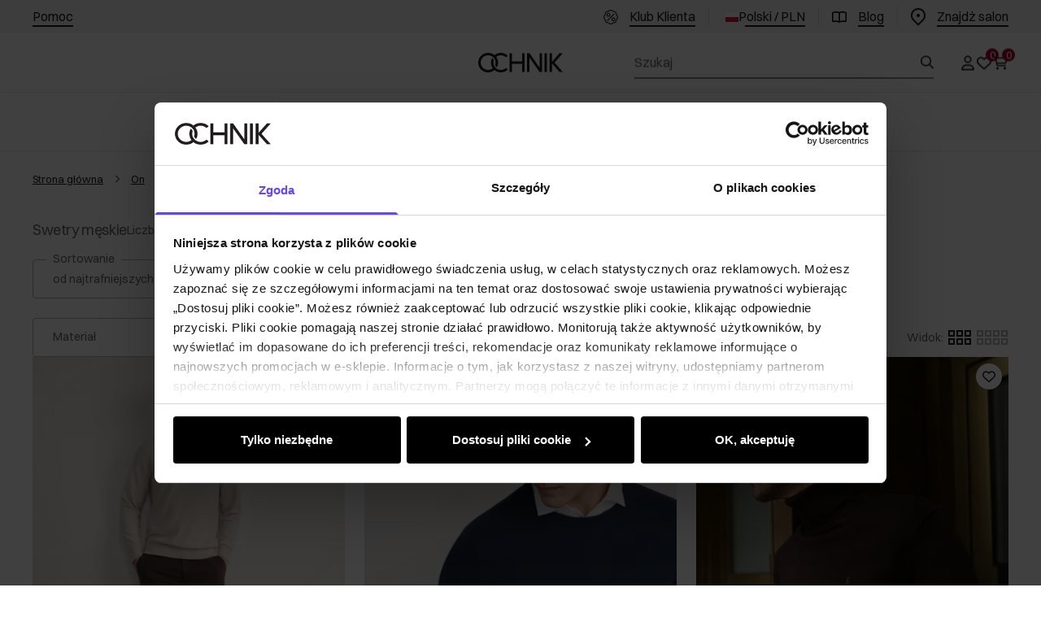

--- FILE ---
content_type: text/html
request_url: https://ochnik.com/on/odziez/swetry
body_size: 69998
content:
<!DOCTYPE html><!-- render components without fragment, because may be slots are not working correctly --><html lang="pl"> <head><meta charset="UTF-8"><title>Swetry męskie - Ochnik</title><link rel="canonical" href="https://ochnik.com/on/odziez/swetry"><meta name="description" content="Wysokiej jakości ciepłe i stylowe swetry męskie. Idealne na chłodniejsze dni. Wybór wielu modelów i kolorów. Wybierz swój ulubiony i zamów!"><meta name="robots" content="index, follow"><meta property="og:title" content="Swetry męskie"><meta property="og:type" content="product-list"><meta property="og:image" content="https://ochnik.com/picture/fit-in/700x700/smart/filters:quality(75):fill(white)/f269ddcb6af59e299b07243a5f66fe0d"><meta property="og:url" content="https://ochnik.com/on/odziez/swetry"><meta property="og:image:url" content="https://ochnik.com/picture/fit-in/700x700/smart/filters:quality(75):fill(white)/f269ddcb6af59e299b07243a5f66fe0d"><meta property="og:image:alt" content="Swetry męskie - Ochnik"><meta name="keywords" content="OCHNIK, OCHNIK sklep,76"><link rel="alternate" hreflang="pl" href="https://ochnik.com/on/odziez/swetry"><link rel="alternate" hreflang="en" href="https://ochnik.uk/men/clothing/sweaters"><link rel="alternate" hreflang="uk" href="https://ochnik.ua/colovikam/odiag/svetri"><link rel="alternate" hreflang="sk" href="https://ochnik.sk/muzi/oblecenie/svetre"><script type="application/ld+json" >{"@context":"https://schema.org","@graph":[{"@type":"ItemList","numberOfItems":36,"itemListElement":[{"@type":"ListItem","position":1,"item":{"@type":"Product","name":"Beżowy sweter męski z logo SWEMT-0159A-80(Z25)","url":"https://ochnik.com/bezowy-sweter-meski-z-logo-swemt-0159a-80z25","offers":{"@type":"Offer","price":79.9,"priceCurrency":"PLN","availability":"https://schema.org/InStock"},"image":"https://ochnik.com/picture/smart/filters:quality(75):fill(white)/032317a7011be2716e7a7a5c580766a6.jpg"}},{"@type":"ListItem","position":2,"item":{"@type":"Product","name":"Granatowy sweter męski basic SWEMT-0114A-69(Z25)","url":"https://ochnik.com/granatowy-sweter-meski-basic-swemt-0114a-69z25","offers":{"@type":"Offer","price":79.9,"priceCurrency":"PLN","availability":"https://schema.org/InStock"},"image":"https://ochnik.com/picture/smart/filters:quality(75):fill(white)/76241f3c9cffb896849e807264d5a059.jpg"}},{"@type":"ListItem","position":3,"item":{"@type":"Product","name":"Sweter męski z golfem w kolorze czekoladowym SWEMT-0095B-90(Z25)","url":"https://ochnik.com/sweter-meski-z-golfem-w-kolorze-czekoladowym-swemt-0095b-90z25","offers":{"@type":"Offer","price":119.9,"priceCurrency":"PLN","availability":"https://schema.org/OutOfStock"},"image":"https://ochnik.com/picture/smart/filters:quality(75):fill(white)/eccd6e6890d6cdedbeda71dfc0caf396.jpg"}},{"@type":"ListItem","position":4,"item":{"@type":"Product","name":"Czarny sweter męski basic SWEMT-0114A-99(Z25)","url":"https://ochnik.com/czarny-sweter-meski-basic-swemt-0114a-99z25","offers":{"@type":"Offer","price":79.9,"priceCurrency":"PLN","availability":"https://schema.org/InStock"},"image":"https://ochnik.com/picture/smart/filters:quality(75):fill(white)/6dfa1b32e8ebcaf0606603f17150d491.jpg"}},{"@type":"ListItem","position":5,"item":{"@type":"Product","name":"Beżowy sweter męski z wełną SWEMT-0173-24(Z25)","url":"https://ochnik.com/bezowy-sweter-meski-z-welna-swemt-0173-24z25","offers":{"@type":"Offer","price":149.9,"priceCurrency":"PLN","availability":"https://schema.org/OutOfStock"},"image":"https://ochnik.com/picture/smart/filters:quality(75):fill(white)/09407885727ee3964b111727de35ff06.jpg"}},{"@type":"ListItem","position":6,"item":{"@type":"Product","name":"Zielony sweter męski basic SWEMT-0114A-54(Z25)","url":"https://ochnik.com/zielony-sweter-meski-basic-swemt-0114a-54z25","offers":{"@type":"Offer","price":79.9,"priceCurrency":"PLN","availability":"https://schema.org/InStock"},"image":"https://ochnik.com/picture/smart/filters:quality(75):fill(white)/090d8ba2f4a4d201d5731120d8e0b68f.jpg"}},{"@type":"ListItem","position":7,"item":{"@type":"Product","name":"Granatowy sweter męski z wełny i jedwabiu SWEMT-0184-68(Z25)","url":"https://ochnik.com/granatowy-sweter-meski-z-welny-i-jedwabiu-swemt-0184-68z25","offers":{"@type":"Offer","price":199.9,"priceCurrency":"PLN","availability":"https://schema.org/OutOfStock"},"image":"https://ochnik.com/picture/smart/filters:quality(75):fill(white)/b95eb30cb16f6c74f3f8cc528c541799.jpg"}},{"@type":"ListItem","position":8,"item":{"@type":"Product","name":"Granatowy sweter męski z suwakiem SWEMT-0167-68(Z25)","url":"https://ochnik.com/granatowy-sweter-meski-z-suwakiem-swemt-0167-68z25","offers":{"@type":"Offer","price":159.9,"priceCurrency":"PLN","availability":"https://schema.org/OutOfStock"},"image":"https://ochnik.com/picture/smart/filters:quality(75):fill(white)/a8fa86162941a1a7695076fc0f1e36d8.jpg"}},{"@type":"ListItem","position":9,"item":{"@type":"Product","name":"Sweter męski khaki z suwakiem SWEMT-0167-55(Z25)","url":"https://ochnik.com/sweter-meski-khaki-z-suwakiem-swemt-0167-55z25","offers":{"@type":"Offer","price":159.9,"priceCurrency":"PLN","availability":"https://schema.org/InStock"},"image":"https://ochnik.com/picture/smart/filters:quality(75):fill(white)/0d4723c41fbd8c546b7cb4448264a09f.jpg"}},{"@type":"ListItem","position":10,"item":{"@type":"Product","name":"Camelowy sweter męski z wełną SWEMT-0171-24(Z25)","url":"https://ochnik.com/camelowy-sweter-meski-z-welna-swemt-0171-24z25","offers":{"@type":"Offer","price":149.9,"priceCurrency":"PLN","availability":"https://schema.org/InStock"},"image":"https://ochnik.com/picture/smart/filters:quality(75):fill(white)/d937d8f6ebb3020adbad52a673dc378d.jpg"}},{"@type":"ListItem","position":11,"item":{"@type":"Product","name":"Granatowy sweter męski z wełną SWEMT-0171-68(Z25)","url":"https://ochnik.com/granatowy-sweter-meski-z-welna-swemt-0171-68z25","offers":{"@type":"Offer","price":149.9,"priceCurrency":"PLN","availability":"https://schema.org/InStock"},"image":"https://ochnik.com/picture/smart/filters:quality(75):fill(white)/dcc8ef872b0e0e0120209229a069c2b9.jpg"}},{"@type":"ListItem","position":12,"item":{"@type":"Product","name":"Granatowy sweter męski SWEMT-0174-68(Z25)","url":"https://ochnik.com/granatowy-sweter-meski-swemt-0174-68z25","offers":{"@type":"Offer","price":99.9,"priceCurrency":"PLN","availability":"https://schema.org/InStock"},"image":"https://ochnik.com/picture/smart/filters:quality(75):fill(white)/b40bcee1e1dbece084ccbc06c607150c.jpg"}},{"@type":"ListItem","position":13,"item":{"@type":"Product","name":"Grafitowy sweter męski z wełną SWEMT-0172-99(Z25)","url":"https://ochnik.com/grafitowy-sweter-meski-z-welna-swemt-0172-99z25","offers":{"@type":"Offer","price":119.9,"priceCurrency":"PLN","availability":"https://schema.org/InStock"},"image":"https://ochnik.com/picture/smart/filters:quality(75):fill(white)/e8c270237af177a15e64a4f3392203a7.jpg"}},{"@type":"ListItem","position":14,"item":{"@type":"Product","name":"Ciemnozielony sweter męski z wełną SWEMT-0172-54(Z25)","url":"https://ochnik.com/ciemnozielony-sweter-meski-z-welna-swemt-0172-54z25","offers":{"@type":"Offer","price":119.9,"priceCurrency":"PLN","availability":"https://schema.org/InStock"},"image":"https://ochnik.com/picture/smart/filters:quality(75):fill(white)/1fbd553b3af47b0c8aa1d762cc00dfe7.jpg"}},{"@type":"ListItem","position":15,"item":{"@type":"Product","name":"Beżowy sweter męski SWEMT-0175-80(Z25)","url":"https://ochnik.com/bezowy-sweter-meski-swemt-0175-80z25","offers":{"@type":"Offer","price":129.9,"priceCurrency":"PLN","availability":"https://schema.org/OutOfStock"},"image":"https://ochnik.com/picture/smart/filters:quality(75):fill(white)/5b04a5d1b358b59013a8ac6083e58de0.jpg"}},{"@type":"ListItem","position":16,"item":{"@type":"Product","name":"Sweter męski khaki SWEMT-0183-55(Z25)","url":"https://ochnik.com/sweter-meski-khaki-swemt-0183-55z25","offers":{"@type":"Offer","price":79.9,"priceCurrency":"PLN","availability":"https://schema.org/OutOfStock"},"image":"https://ochnik.com/picture/smart/filters:quality(75):fill(white)/71a1b05dc1032c772f672c22790337d0.jpg"}},{"@type":"ListItem","position":17,"item":{"@type":"Product","name":"Czarny sweter męski z suwakiem SWEMT-0176-99(Z25)","url":"https://ochnik.com/czarny-sweter-meski-z-suwakiem-swemt-0176-99z25","offers":{"@type":"Offer","price":119.9,"priceCurrency":"PLN","availability":"https://schema.org/InStock"},"image":"https://ochnik.com/picture/smart/filters:quality(75):fill(white)/77ffdcdb1ac93f969d086890a6fec182.jpg"}},{"@type":"ListItem","position":18,"item":{"@type":"Product","name":"Granatowy sweter męski z wełną SWEMT-0173-68(Z25)","url":"https://ochnik.com/granatowy-sweter-meski-z-welna-swemt-0173-68z25","offers":{"@type":"Offer","price":149.9,"priceCurrency":"PLN","availability":"https://schema.org/InStock"},"image":"https://ochnik.com/picture/smart/filters:quality(75):fill(white)/8dd2831b70cea1f10b84e0a9a462817d.jpg"}},{"@type":"ListItem","position":19,"item":{"@type":"Product","name":"Czarny wełniany sweter męski z jedwabiem SWEMT-0185-99(Z25)","url":"https://ochnik.com/czarny-welniany-sweter-meski-z-jedwabiem-swemt-0185-99z25","offers":{"@type":"Offer","price":179.9,"priceCurrency":"PLN","availability":"https://schema.org/OutOfStock"},"image":"https://ochnik.com/picture/smart/filters:quality(75):fill(white)/f328bf257a6dad574345c8a99848695d.jpg"}},{"@type":"ListItem","position":20,"item":{"@type":"Product","name":"Czarny sweter męski z golfem SWEMT-0095B-99(Z25)","url":"https://ochnik.com/czarny-sweter-meski-z-golfem-swemt-0095b-99z25","offers":{"@type":"Offer","price":99.9,"priceCurrency":"PLN","availability":"https://schema.org/InStock"},"image":"https://ochnik.com/picture/smart/filters:quality(75):fill(white)/34e0061a4a6fa15168298bae546a64dc.jpg"}},{"@type":"ListItem","position":21,"item":{"@type":"Product","name":"Beżowy bawełniany sweter męski SWEMT-0114A-80(Z25)","url":"https://ochnik.com/bezowy-bawelniany-sweter-meski-swemt-0114a-80z25","offers":{"@type":"Offer","price":79.9,"priceCurrency":"PLN","availability":"https://schema.org/InStock"},"image":"https://ochnik.com/picture/smart/filters:quality(75):fill(white)/e9007e71cba264fb3015e539e67d0e29.jpg"}},{"@type":"ListItem","position":22,"item":{"@type":"Product","name":"Camelowy wełniany sweter męski z kaszmirem SWEMT-0186-24(Z25)","url":"https://ochnik.com/camelowy-welniany-sweter-meski-z-kaszmirem-swemt-0186-24z25","offers":{"@type":"Offer","price":149.9,"priceCurrency":"PLN","availability":"https://schema.org/OutOfStock"},"image":"https://ochnik.com/picture/smart/filters:quality(75):fill(white)/a9b3cdae87be83c0c986eba42d010057.jpg"}},{"@type":"ListItem","position":23,"item":{"@type":"Product","name":"Czarny wełniany sweter męski z kaszmirem SWEMT-0186-99(Z25)","url":"https://ochnik.com/czarny-welniany-sweter-meski-z-kaszmirem-swemt-0186-99z25","offers":{"@type":"Offer","price":149.9,"priceCurrency":"PLN","availability":"https://schema.org/OutOfStock"},"image":"https://ochnik.com/picture/smart/filters:quality(75):fill(white)/da051bbc77f82bd063f68a6d48d30e85.jpg"}},{"@type":"ListItem","position":24,"item":{"@type":"Product","name":"Sweter męski khaki z suwakiem SWEMT-0176-55(Z25)","url":"https://ochnik.com/sweter-meski-khaki-z-suwakiem-swemt-0176-55z25","offers":{"@type":"Offer","price":89.9,"priceCurrency":"PLN","availability":"https://schema.org/InStock"},"image":"https://ochnik.com/picture/smart/filters:quality(75):fill(white)/e6bf6cf0993f77a55620a6001b8ee261.jpg"}},{"@type":"ListItem","position":25,"item":{"@type":"Product","name":"Granatowy sweter męski na suwak SWEMT-0169-68(Z25)","url":"https://ochnik.com/granatowy-sweter-meski-na-suwak-swemt-0169-68z25","offers":{"@type":"Offer","price":119.9,"priceCurrency":"PLN","availability":"https://schema.org/InStock"},"image":"https://ochnik.com/picture/smart/filters:quality(75):fill(white)/b40b67a42cb6b9b0766f774d2391c24f.jpg"}},{"@type":"ListItem","position":26,"item":{"@type":"Product","name":"Sweter męski na suwak w kolorze karmelu SWEMT-0169-24(Z25)","url":"https://ochnik.com/sweter-meski-na-suwak-w-kolorze-karmelu-swemt-0169-24z25","offers":{"@type":"Offer","price":119.9,"priceCurrency":"PLN","availability":"https://schema.org/InStock"},"image":"https://ochnik.com/picture/smart/filters:quality(75):fill(white)/0da414959514448593c5befa10e7769f.jpg"}},{"@type":"ListItem","position":27,"item":{"@type":"Product","name":"Granatowy sweter męski SWEMT-0183-68(Z25)","url":"https://ochnik.com/granatowy-sweter-meski-swemt-0183-68z25","offers":{"@type":"Offer","price":99.9,"priceCurrency":"PLN","availability":"https://schema.org/InStock"},"image":"https://ochnik.com/picture/smart/filters:quality(75):fill(white)/9b68d5dafe88265498b40b7abc6331e3.jpg"}},{"@type":"ListItem","position":28,"item":{"@type":"Product","name":"Bordowy sweter męski z golfem SWEMT-0095B-49(Z25)","url":"https://ochnik.com/bordowy-sweter-meski-z-golfem-swemt-0095b-49z25","offers":{"@type":"Offer","price":99.9,"priceCurrency":"PLN","availability":"https://schema.org/InStock"},"image":"https://ochnik.com/picture/smart/filters:quality(75):fill(white)/fa6f7d4fcf2982b5dc8e2116ad9bb1a3.jpg"}},{"@type":"ListItem","position":29,"item":{"@type":"Product","name":"Sweter męski z golfem w kolorze khaki SWEMT-0095B-55(Z25)","url":"https://ochnik.com/sweter-meski-z-golfem-w-kolorze-khaki-swemt-0095b-55z25","offers":{"@type":"Offer","price":99.9,"priceCurrency":"PLN","availability":"https://schema.org/InStock"},"image":"https://ochnik.com/picture/smart/filters:quality(75):fill(white)/12f3cea08a3f5c4e2f14f2d258c66588.jpg"}},{"@type":"ListItem","position":30,"item":{"@type":"Product","name":"Granatowy sweter męski SWEMT-0177-68(Z25)","url":"https://ochnik.com/granatowy-sweter-meski-swemt-0177-68z25","offers":{"@type":"Offer","price":99.9,"priceCurrency":"PLN","availability":"https://schema.org/InStock"},"image":"https://ochnik.com/picture/smart/filters:quality(75):fill(white)/41916874d1d6f772d63049b836410733.jpg"}},{"@type":"ListItem","position":31,"item":{"@type":"Product","name":"Beżowy sweter męski SWEMT-0177-80(Z25)","url":"https://ochnik.com/bezowy-sweter-meski-swemt-0177-80z25","offers":{"@type":"Offer","price":119.9,"priceCurrency":"PLN","availability":"https://schema.org/OutOfStock"},"image":"https://ochnik.com/picture/smart/filters:quality(75):fill(white)/10263eb4ea3a7f14ad7ccb4a4076b57b.jpg"}},{"@type":"ListItem","position":32,"item":{"@type":"Product","name":"Granatowy kardigan męski KARMT-0004-68(Z25)","url":"https://ochnik.com/granatowy-kardigan-meski-karmt-0004-68z25","offers":{"@type":"Offer","price":99.9,"priceCurrency":"PLN","availability":"https://schema.org/InStock"},"image":"https://ochnik.com/picture/smart/filters:quality(75):fill(white)/6af966cdc8220ec4644cb9354b133b59.jpg"}},{"@type":"ListItem","position":33,"item":{"@type":"Product","name":"Granatowy wełniany kardigan męski z kaszmirem KARMT-0005-68(Z25)","url":"https://ochnik.com/granatowy-welniany-kardigan-meski-z-kaszmirem-karmt-0005-68z25","offers":{"@type":"Offer","price":159.9,"priceCurrency":"PLN","availability":"https://schema.org/InStock"},"image":"https://ochnik.com/picture/smart/filters:quality(75):fill(white)/fd0c5c18abfbf7e6dfe08e4a054d6f1f.jpg"}},{"@type":"ListItem","position":34,"item":{"@type":"Product","name":"Niebieski sweter męski z logo SWEMT-0159A-61(Z25)","url":"https://ochnik.com/niebieski-sweter-meski-z-logo-swemt-0159a-61z25","offers":{"@type":"Offer","price":79.9,"priceCurrency":"PLN","availability":"https://schema.org/OutOfStock"},"image":"https://ochnik.com/picture/smart/filters:quality(75):fill(white)/9f44c3508fcc6e2fbe2bea8826d4174c.jpg"}},{"@type":"ListItem","position":35,"item":{"@type":"Product","name":"Beżowy sweter męski z suwakiem SWEMT-0180-81(Z25)","url":"https://ochnik.com/bezowy-sweter-meski-z-suwakiem-swemt-0180-81z25","offers":{"@type":"Offer","price":99.9,"priceCurrency":"PLN","availability":"https://schema.org/OutOfStock"},"image":"https://ochnik.com/picture/smart/filters:quality(75):fill(white)/5e63efd097c94ce8cb475172309e38d6.jpg"}},{"@type":"ListItem","position":36,"item":{"@type":"Product","name":"Grafitowy wełniany sweter męski z jedwabiem SWEMT-0185-95(Z25)","url":"https://ochnik.com/grafitowy-welniany-sweter-meski-z-jedwabiem-swemt-0185-95z25","offers":{"@type":"Offer","price":179.9,"priceCurrency":"PLN","availability":"https://schema.org/OutOfStock"},"image":"https://ochnik.com/picture/smart/filters:quality(75):fill(white)/541f63648a6f92f2370e29ba453dae0d.jpg"}}]},{"@type":"BreadcrumbList","itemListElement":[{"@type":"ListItem","position":1,"item":{"@id":"https://ochnik.com/on","name":"On"}},{"@type":"ListItem","position":2,"item":{"@id":"https://ochnik.com/on/odziez","name":"Odzież"}},{"@type":"ListItem","position":3,"item":{"@id":"https://ochnik.com/on/odziez/swetry","name":"Swetry"}}]}]}</script><link rel="next" href="/on/odziez/swetry?page=2"><link rel="preconnect" href="https://www.googletagmanager.com"><meta name="viewport" content="minimum-scale=1, initial-scale=1, maximum-scale=1, width=device-width, shrink-to-fit=no, viewport-fit=cover"><link rel="apple-touch-icon" href="/app/128.png" sizes="128x128"><link rel="apple-touch-icon" href="/app/144.png" sizes="144x144"><link rel="apple-touch-icon" href="/app/192.png" sizes="192x192"><link rel="apple-touch-icon" href="/app/384.png" sizes="384x384"><link rel="apple-touch-icon" href="/app/512.png" sizes="512x512"><link rel="apple-touch-icon" href="/app/1024.png" sizes="1024x1024"><link rel="apple-touch-icon" href="/app/128.png" sizes="128x128" type="image/png"><link rel="apple-touch-icon" href="/app/144.png" sizes="144x144" type="image/png"><link rel="apple-touch-icon" href="/app/192.png" sizes="192x192" type="image/png"><link rel="apple-touch-icon" href="/app/384.png" sizes="384x384" type="image/png"><link rel="apple-touch-icon" href="/app/512.png" sizes="512x512" type="image/png"><link rel="apple-touch-icon" href="/app/1024.png" sizes="1024x1024" type="image/png"><link rel="icon" type="image/svg+xml" href="/favicon.svg"><meta name="msapplication-TileColor" content="#FFFFFF"><meta name="theme-color" content="#FFFFFF"><script type="module" src="/js/PWATags.astro_astro_type_script_index_0_lang-g91T3mqm.js"></script><link rel="manifest" href="/manifest.webmanifest"><link rel="stylesheet" href="/_astro/globals.CBEgDe13.css">
<link rel="stylesheet" href="/_astro/layout.BwbHUbqU.css">
<link rel="stylesheet" href="/_astro/_niceUrl_.CV5VHI0q.css">
<link rel="stylesheet" href="/_astro/1login-auth.DM9CC3dz.css">
<link rel="stylesheet" href="/_astro/_niceUrl_.6pGB0MGE.css">
<link rel="stylesheet" href="/_astro/globals.ByMC_OmR.css">
<link rel="stylesheet" href="/_astro/_niceUrl_.CUbJ5_r7.css">
<link rel="stylesheet" href="/_astro/_niceUrl_.Cr24gyDP.css">
<link rel="stylesheet" href="/_astro/_niceUrl_.C4vW6T2W.css">
<link rel="stylesheet" href="/_astro/_niceUrl_.D8Rqj_Jg.css">
<link rel="stylesheet" href="/_astro/_niceUrl_.B3CNtcWa.css">
<link rel="stylesheet" href="/_astro/_niceUrl_.B8GvqtOF.css">
<link rel="stylesheet" href="/_astro/_id_.CeUFN1sJ.css">
<link rel="stylesheet" href="/_astro/_params_.BFLkbhuR.css">
<link rel="stylesheet" href="/_astro/_params_.BuemlXJa.css">
<link rel="stylesheet" href="/_astro/_params_.p1oIWUFF.css">
<link rel="stylesheet" href="/_astro/_niceUrl_.BMIvywGd.css">
<link rel="stylesheet" href="/_astro/_params_.xpPVPr_e.css">
<link rel="stylesheet" href="/_astro/confirmation.D5DrL9Fq.css">
<link rel="stylesheet" href="/_astro/_niceUrl_.DBchK5kQ.css">
<link rel="stylesheet" href="/_astro/forgot-password.DkjOoOKt.css">
<link rel="stylesheet" href="/_astro/login.FUQRaFaQ.css">
<link rel="stylesheet" href="/_astro/compare.CNGWGmqZ.css">
<link rel="stylesheet" href="/_astro/_niceUrl_.69SpafAH.css">
<link rel="stylesheet" href="/_astro/_niceUrl_.DnF4AKjz.css">
<link rel="stylesheet" href="/_astro/login.CSMUUF6_.css">
<link rel="stylesheet" href="/_astro/index.DwIDLA-J.css"></head> <body> <script>(function(){const translations = {"common":{"from":"od","to":"do","add":"Dodaj","add-review":"Oceń produkt","add-to-cart":"Dodaj do koszyka","add-to-cart-error":"Wystąpił błąd podczas dodawania do koszyka.","add-to-cart-success":"Produkt dodany do koszyka","back":"Powrót","back-to-login":"Powrót do logowania","cancel":"Anuluj","cart":"Koszyk","collection-point":"Punkt odbioru","continue":"Kontynuuj zakupy","continue-as-guest":"Złóż zamówienie jako gość","continue-as-guest-desc":"Złóż zamówienie szybciej. Utwórz <0>konto w następnym kroku</0>, aby zaoszczędzić czas podczas kolejnych zakupów.","customer-account":"Konto","day":{"short":{"friday":"pt.","monday":"pon.","saturday":"sob.","sunday":"niedz.","thursday":"czw.","tuesday":"wt.","wednesday":"śr."}},"delete":"Usuń","delete-error":"Wystąpił błąd podczas próby usuwania.","delete-success":"Adres został usunięty.","delivery":"Dostawa","delivery-address":"Adres dostawy","description":"Opis produktu","info-about-product":"Informacje o produkcie","discount":"Rabat","dont-have-account":"Nie masz jeszcze konta? <0>Zarejestruj się</0>","edit":"Edytuj","enter-city":"Wybierz miasto","enter-country-state":"Wybierz województwo","error-occurred":"Wystąpił błąd","server-error-occurred":"Wystąpił błąd serwera","error-occurred-during-login":"Wystąpił błąd podczas logowania","error-pattern":"Niepoprawny format","error-required":"Pole wymagane","error-postal-code":"Niepoprawny kod pocztowy","forgot-password":"Nie pamiętasz hasła?","forgot-password-email":"Podaj swój e-mail, jeśli mamy go w systemie, wyślemy Ci link do zmiany hasła.","forgot-password-email-or-phone":"Podaj e-mail lub numer telefonu użyty podczas zakładania konta. Jeśli mamy go w systemie, wyślemy Ci link do zmiany hasła.","invalid-login":"Niepoprawny adres e-mail lub numer telefonu","go-to-place-order":"Przejdź do składania zamówienia","item-count":{"few":"{{count}} produkty","many":"{{count}} produktów","one":"{{count}} produkt","other":"{{count}} produktów"},"login":"Zaloguj się","main-page":"Strona główna","more":"więcej","month":{"few":"{{count}} miesiące","many":"{{count}} miesięcy","one":"{{count}} miesiąc","other":"{{count}} miesięcy"},"name":"Nazwa","newsletter":"Newsletter","your-email":"Twój adres email","newsletter-enter-email":"Podaj swój adres email","newsletter-signin":"Zapisz się","first-page":"Pierwsza strona","next-page":"Następna","no-search-results":"Brak wyników wyszukiwania","opinions":"Opinie","order":"Zamówienie","order-number":"Numer zamówienia","order-price":"Wartość zamówienia","order-status":"Status","order-summary":"Podsumowanie zamówienia","outpost-shops":"Sklepy stacjonarne","outpost-shop":"Sklep stacjonarny","page":"Strona","page-from":"z","pagination-info":"Wyświetlane od {{from}} do {{to}} z {{of}} elementów.","pagination-infinite-info":"Wyświetlane {{to}} z {{of}} elementów.","password-change":"Zmiana hasła","password-changed":"Twoje hasło zostało zmienione.","password-email-notification":{"line1":"Zajrzyj do folderu ze spamem.","line2":"Sprawdź, czy podany adres jest poprawny.","line3":"Odczekaj 15 minut i spróbuj ponownie.","paragraph":"Nie dotarł do Ciebie e-mail?","title":"Wysłaliśmy do Ciebie e-mail na adres <0>{{email}}</0>"},"password-phone-notification":{"title":"Wysłaliśmy do Ciebie SMS na numer <0>{{phone}}</0>","paragraph":"Nie dotarł do Ciebie SMS?","line1":"Jeśli w ciągu kilku minut SMS nie zostanie dostarczony kliknij poniżej, aby wygenerować nowy kod potwierdzający"},"passwords-not-match":"Podane hasła nie są identyczne","previous-page":"Poprzednia","last-page":"Ostatnia strona","product":"Produkt","product-availability-nofound":"Nie znaleziono sklepów spełniających wybrane kryteria.","product-availability-beginning-info":"Proszę wpisać miasto lub wybrać rozmiar","product-cart-success-long":"Produkt \"{{product}}\" został dodany do koszyka.","product-name":"Nazwa produktu","product-outposts":"Sprawdź dostępność w placówkach","product-price":"Cena","product-price-type":"Cena {{priceType}}","product-quantity":"Ilość","product-select-variant":"Wybierz rozmiar","product-sum":"Suma","product-variant":"Wariant","products":"Produkty","products-count":"Produkty ({{count}})","rate-it":"Oceń","rated":"Oceniony","remove-from-favorites":"Usuń z ulubionych","repository-add-fail":"Wystąpił błąd podczas dodawania do ulubionych.","repository-added":"Produkt dodany do ulubionych.","repository-added-long":"Produkt \"{{name}}\" został dodany do ulubionych produktów.","repository-remove-fail":"Wystąpił błąd podczas usuwania z ulubionych.","repository-removed":"Produkt usunięty z ulubionych.","repository-removed-long":"Produkt \"{{name}}\" został usunięty z ulubionych produktów.","required":"* pola obowiązkowe","required-field":"*","review-content":"Napisz opinię","review-content-optional":"Treść opinii (opcjonalne)","date-added":"Data dodania:","no-reviews":"Brak opinii","no-reviews-desc":"Jeszcze nikt nie ocenił tego produktu. <br></br>Bądź pierwszą osobą, która podzieli się opinią o tym produkcie!","reviews-allowed":"Twoja opinia ma znaczenie!","reviews-allowed-desc":"Pomóż innym w podjęciu decyzji i podziel się swoimi doświadczeniami z tym produktem.","review-score":"Ocena {{name}}","review-created":"Recenzja utworzona","reviews":"Oceny i opinie","save":"Zapisz","save-changes":"Zapisz zmiany","search":{"orders":"Nr zamówienia","products":"Szukaj produktów...","search":"Szukaj","results":"Wyniki dla","open":"Otwórz wyszukiwanie"},"gallery":{"pagination":"Nawigacja galerii","go-to-slide":"Przejdź do slajdu {{number}}","current-slide":"Slajd {{current}} z {{total}}"},"see-all":"Zobacz wszystkie","selected-filters":"Wybrane filtry","show":"Pokaż","show-2":"Zobacz","show-all":"Zobacz wszystko","show-less":"Pokaż mniej","show-more-2":"Pokaż więcej","show-more":"Zobacz więcej","show-selected":"Pokaż wybrane","sizetable":"Tabela rozmiarów","subcategories":"Podkategorie","suggestions":"Sugestie","telephone":"Numer telefonu","to-cart":"Do koszyka","accept":"Akceptuj","load-more":"Załaduj {{limit}} więcej","header404":"Niestety, strona o podanym adresie nie została odnaleziona.","content404":"W razie wątpliwości skontaktuj się z nami.","header403":"Nie masz uprawnień do oglądania tej strony","content403":"W razie wątpliwości skontaktuj się z nami.","error-back":"Wróć na stronę główną","back-to-help-center":"Wróć do centrum pomocy","rate-product":"Oceń produkt","review-title":"Tytuł opinii (opcjonalne)","promotion":"Promocja","select-file":"Wybierz plik","product-id":"ID produktu","product-url":"URL produktu","cart-without-name":"Koszyk bez nazwy","cart-name":"Nazwa koszyka","cart-items":"Produkty","cart-total":"Wartość","your-account":"Twoje konto","repository":"Ulubione","search-placeholder":"Wpisz nazwę lub kod poszukiwanego produktu","selected-language":"Język","footer-merce":"e-commerce platform by","favorite":"Ulubione","home":"Home","download":"Pobierz","producer":"Producent","sortby":"Kolejność","date-range":"Zakres dat","item-count-long":"Liczba produktów: {{count}}","back-to":"Wróć do - {{categoryName}}","filters-and-sorting":"Filtry i sortowanie","add-to-favorites":"Dodaj do ulubionych","in-days":"{{value}} dni","in-hours":"{{value}}h","delivery-in":"Wysyłka w","vat":"VAT","ean":"EAN","unit":"Jednostka","warehouse-symbol":"Symbol magazynowy","custom-code":"Kod własny","ask-about-product":"Zapytaj o produkt","warehouse":"Magazyn","less":"Mniej","quantity":"Ilość","filename":"Nazwa pliku","options-not-found":"Nie znaleziono opcji","check":"Sprawdź","choose-size-error":"Proszę wybrać rozmiar","notify-info":"Wpisz swój adres e-mail. Kiedy produkt wariant będzie ponownie dostępny, zostanie do Ciebie wysłana wiadomość.","notify-success":"Twój adres e-mail został pomyślnie zapisany.","available":"Dostępny","unavailable":"Niedostępny","variants":"Warianty","selected-outpost":"Wybrany magazyn","edit-my-carts":"Edytuj moje koszyki","validation-required":"Pole jest wymagane","validation-email":"Niepoprawny adres email","validation-telephone":"Niepoprawny numer telefonu","validation-min-length":{"few":"Pole musi zawierać co najmniej {{count}} znaki","many":"Pole musi zawierać co najmniej {{count}} znaków","one":"Pole musi zawierać co najmniej {{count}} znak","other":"Pole musi zawierać co najmniej {{count}} znaków"},"validation-max-length":{"few":"Pole może zawierać maksymalnie {{count}} znaki","many":"Pole może zawierać maksymalnie {{count}} znaków","one":"Pole może zawierać maksymalnie {{count}} znak","other":"Pole może zawierać maksymalnie {{count}} znaków"},"validation-min":"Wartość nie może być mniejsza niż {{min}}","validation-max":"Wartość nie może być większa niż {{max}}","validation-regex":"Użyto niedozwolonego znaku","validation-accept-rules":"Musisz zaakceptować regulamin","cheapest-price-info":"Najniższa cena z 30 dni przed obniżką:","cheapest-price-label":"najniższa cena z 30 dni przed obniżką","regular-price-label":"cena regularna","promotion-price-label":"cena promocyjna","actual-price-label":"cena aktualna","price-with-code-label":"Cena z kodem","coupon-code-copied":"Skopiowano: {{code}}","show-all-products":"Zobacz wszystkie produkty","opening-hours":"Godziny otwarcia","map-directions":"Wskazówki dojazdu","days":{"one":"dzień","few":"dni","many":"dni","other":"dni"},"hours":{"one":"godzina","few":"godziny","many":"godzin","other":"godzin","short":"godz."},"minutes":{"one":"minuta","few":"minuty","many":"minut","other":"minut","short":"min."},"seconds":{"one":"sekunda","few":"sekundy","many":"sekund","other":"sekund","short":"sek."},"price-history":"Najniższa cena w ostatnich 30 dniach","choose-size":"Wybierz rozmiar","product-notify":"Powiadom o dostępności","complete-stylization":"Uzupełnij stylizację","submit":"Wyślij","email":"Adres e-mail","email-or-phone":"Adres e-mail lub numer telefonu","read-on":"Czytaj dalej","news":"Aktualności","total-price":"Łączna cena","total-worth":"Łączna wartość","confirm-register":"Potwierdzenie rejestracji","confirm-register-failed":"Potwierdzenie rejestracji nie powiodło się","go-to-checkout":"Przejdź do kasy","activated-loyalty-card":"Aktywowano kartę lojalnościową","activate-loyalty-card":"Aktywacja karty lojalnościowej","index":"Indeks","update-app-title":"Dostępna aktualizacja!","update-app-message":"Nowa wersja aplikacji {{appName}} jest dostępna! Czy chcesz pobrać ją teraz?","update-app-confirm":"Aktualizuj","update-app-cancel":"Nie teraz","offline-mode":"Tryb offline","offline-mode-message":"Twoje urządzenie nie ma połączenia z internetem potrzebnego do korzystania z serwisu.","try-again":"Spróbuj ponownie","open-settings":"Otwórz ustawienia","compare-product":"Porównaj produkt","compare-products":"Porównaj produkty","add-to-compare":"Dodaj do porównania","remove-from-compare":"Usuń z porównania","compare":"Porównywarka produktów","categories":"Kategorie","show-differences":"Pokaż różnice","compare-add-fail":"Osiągnięto maksymalną ilość produktów w porównywarce","no-products-to-compare":"Brak produktów do porównania","vide":"Porównaj","documents-for-download":"Dokumenty do pobrania","outpost-error":{"permission-danied":"Użytkownik zabronił dostępu do lokalizacji.","position-unvailable":"Informacje o lokalizacji są niedostępne.","timeout":"Przekroczono limit czasu przy próbie uzyskania lokalizacji.","default":"Wystąpił nieznany błąd podczas uzyskiwania lokalizacji."},"find-nearest":"Znajdź najbliższą placówkę","find-outpost":"Znajdź placówkę","not-support-geolocation":"Twoja przeglądarka nie obsługuje geolokalizacji.","show-all-outposts":"Pokaż wszystkie","prefix-phone":"tel.:","prefix-email":"mail:","auth-services":{"facebookApi":"Facebook","googleApi":"Google","wpOneLogin":"WP 1Login","twitter":"Twitter","instagram":"Instagram","appleApi":"Apple"},"social-login":"Lub zaloguj się przez","social-login-error":"Logowanie zakończone niepowodzeniem","social-login-redirect-info":"Proszę czekać. Za chwilę nastąpi przekierowanie...","login-action":"Logowanie","cart-reminder":"Nie zwlekaj z zakupem, dodanie artykułów do koszyka nie oznacza ich rezerwacji.","cart-reminder-finalization-options":"Brak metod transportu oraz dostawy.","cart-reminder-finalization-options-alternative":"Brak możliwości realizacji zamówienia w wybranym kraju dostawy.","welcome-user":"Witaj <0>{{name}}</0>","my-data":"Moje dane","change-password":"Zmień hasło","terms-and-conditions":"Zgody marketingowe","billing-data":"Dane do faktury VAT","my-addresses":"Adresy","change-outpost":"Zmień magazyn","my-orders":"Zamówienia","my-returns":"Zwroty","my-complaints":"Reklamacje","import-products-to-cart":"Import produktów do koszyka","import-products":"Import produktów","carts-in-cash":"Koszyki","trade-credit":"Kredyt kupiecki","trade-documents":"Dokumenty handlowe","trade_document":"Dokument handlowy","loyalty-program":"Program lojalnościowy","employees":"Pracownicy","panel":"Panel","logout":"Wyloguj się","your-manager":"Twój opiekun","contact-with-manager":"Skontaktuj się ze swoim opiekunem","contact-with-manager-info":"Nie masz pewności lub potrzebujesz profesjonalnej rady ? Skontaktuj sie ze swoim opiekunem","to-cash":"Do kasy","go-to-cash":"Przejdź do kasy","points":"Punkty","selected-cart":"Wybrany koszyk","manage-carts":"Zarządzaj koszykami","cart-total-price":"Łącznie","popular-phrases":"Popularne hasła","shipment-estimation-today":"Kup do {{hour}} - wysyłka dzisiaj","shipment-estimation-other":"Najszybsza wysyłka: {{day}}","selected-products":"Wybrane produkty: ","total-value":{"nett":"Wartość netto: ","gross":"Wartość brutto: "},"add-selected":"Dodaj zaznaczone","products-added-to-cart":"Produkty zostały dodane do koszyka","order-id":"ID zamówienia","date":"Data","amount":{"nett":"Kwota netto","gross":"Kwota brutto"},"status":"Status","tracking":"Tracking","address":"Adres","actions":"Akcje","retry":"Ponów","last-orders":"Ostatnie zamówienia","missing-orders":"Brak zamówień","missing-last-orders":"Brak ostatnich zamówień","menu":"Menu","in-warehouse":"W magazynie","or":"lub","update-customized-name-error":"Nie udało się zaktualizować kodu własnego","product-code":"Kod produktu","base-technical-data":"Podstawowe dane techniczne","product-customized-names":"Własne kody produktów","own-product-name":"Nazwa własna produktu","upload-file-with-codes":"Wgraj plik z kodami","assigned-discounts":"Przypisane promocje","no-assigned-discounts":"Brak przypisanych promocji","individual-disount":"Indywidualny rabat","settings":"Ustawienia","select-currency":"Wybierz walutę","select-language":"Wybierz język","select-country":"Wybierz kraj","anonymize-account-message":"Udało się usunąć konto","anonymize-account-message-error":"Nie udało się usunąć konta","anonymize-account":"Usunięcie konta","confirmation-title":"Potwierdzanie operacji","confirmation-success-message":"Operacja przebiegła pomyślnie","confirmation-error-message":"Operacja zakończona niepowodzeniem","delete-customer-requires-confirmation":"Wymagane potwierdzenie. Wysłano wiadomość e-mail z dalszymi instrukcjami.","start":"Start","clear":"Wyczyść","recently-searched":"Ostatnio wyszukiwane","hints":"Podpowiedzi","options":"Opcje","last-order":"Ostatnie zamówienie","no-last-order-found":"Nie znaleziono ostatniego zamówienia","edit-my-data":"Edytuj moje dane","last-viewed":"Ostatnio oglądane","remove-product-availabilty-notification":"Powiadomienia o dostępności produktów","remove-product-availabilty-notification-success":"Prawidłowo usunięto powiadomienie o dostępności produktu","remove-product-availabilty-notification-error":"Wystąpił błąd. Nie udało się zapisać zmian.","assigned-documents":"Przypisane dokumenty","no-documents-assigned":"Brak przypisanych dokumentów","freebies-to-choose":"Gratisy do wyboru:","freebies-terms":"Regulamin kampanii","offers":"Oferty","nett":"netto","gross":"brutto","catalog-price":"Cena katalogowa:","review-information":"Powiadomienie","review-information-content":"W naszej witrynie opinie mogą dodawać tylko osoby, które zakupiły produkt. <0>Dodaj opinię</0>","review-information-content-logged-in":"Opinie mogą dodawać tylko zalogowani użytkownicy.<br></br> <0>Zaloguj się</0>, aby podzielić się swoją opinią, lub <1>załóż konto</1> w kilka chwil.","vouchers-list":"Karty podarunkowe","other-vouchers":"Inne karty podarunkowe","voucher-balance":"Twoje saldo","voucher-balance-error":"Wystąpił błąd podczas pobierania salda","voucher-code":"Kod karty podarunkowej","voucher-code-added-successfully":"Pomyślnie zrealizowano kod","realize":"Zrealizuj","product-notifications":"Powiadomienia o dostępności","no-product-notifications":"Nie masz żadnych powiadomień o produktach","product-notification-removed-successfully":"Powiadomienie zostało usunięte","remove":"Usuń","generate-technical-data-sheet":"Pobierz kartę TDS","generate-technical-data-sheet-page":"Twoja karta TDS powinna zostać pobrana automatycznie. <br/> Jeśli pobieranie nie rozpoczęło się:","generate-technical-data-sheet-copied":"Adres karty TDS skopiowany do schowka","generate-technical-data-sheet-copied-error":"Wystąpił błąd podczas kopiowania adresu karty TDS","weight":"Waga","weightUnit":"kg","contact-list-heading":"Napisz do nas","contact-list-description":"Skontaktuj się z naszym zespołem specjalistów, którzy z przyjemnością odpowiedzą na wszystkie Twoje pytania i pomogą znaleźć najlepsze rozwiązania. Jesteśmy tutaj, aby Ci pomóc – napisz lub zadzwoń do nas już dziś!","contact-list-all":"Wszystkie","invalid-number":"Nieprawidłowy numer","invalid-country-code":"Nieprawidłowy kod kraju","too-short":"Numer jest za krótki","too-long":"Numer jest za długi","track-shipment":"Śledź przesyłkę","notify":"Powiadom","no-products-found":"Nie znaleziono produktów","subgroup-discounts":"Progi rabatowe","from-you":"od Ciebie","current-location":"Aktualna lokalizacja","your-discount":"Twój rabat","rga-action-return":"Zwróć produkty","rga-action-complaint":"Zgłoś reklamację","price-with-discount":"Cena z rabatem","code":"Kod","payment-errors":{"update-shipping":"Wystąpił błąd podczas zmiany sposobu wysyłki","update-coupon":"Wystąpił błąd podczas dodawania kodu rabatowego","coupon-limit-exceeded":"Możesz skorzystać maksymalnie z jednego kodu rabatowego","order-processing":"Wystąpił błąd podczas procesowania zamówienia","checkout":"Wystąpił błąd podczas procesowania koszyka"},"percentage-discount":"Rabat procentowy","cash-discount":"Rabat kwotowy","turnover-from":"Od obrotu","turnover-to":"Do obrotu","your-turnover":"Twój obrót","turnover-error":"Wystąpił błąd podczas pobierania progów rabatowych","turnover":"Obrót","your-current-discount":"Twój obecny rabat","your-turnover-time":"Twój obrót w ostatnich 180 dniach","turnover-notification":"Dokonaj zakupu na kwotę <span>{{price}}</span> w ciągu <span>{{days}} dni</span>, aby nie utracić obecnego rabatu! Brak zamówienia w tym terminie spowoduje zmniejszenie rabatu.","choose-variant":"Wybierz wariant","price-per-unit":"Cena za {{amount}}{{unit}}","come-back":"Wróć","display":"Wyświetl","email-or-phone-number":"E-mail lub numer telefonu","account-was-confirmed":"Konto zostało potwierdzone","account-confirmed-error":"Nie udało się potwierdzić konta","loyalty-card":"Klub Klienta Ochnik","empty-price-title":"Zaloguj się, aby zobaczyć ceny","empty-price-title-logged-in":"Skontaktuj się by kupić ten produkt","empty-price-description":"Aby poznać cenę produktu i dokonać zakupu, zaloguj się na swoje konto.","empty-price-description-logged-in":"Ten produkt jest dostępny tylko na zamówienie, skontaktuj się z nami jeśli chcesz go kupić.","nett-price":"Cena netto","gross-price":"Cena brutto","shortcut-availability":"Dost.","shortcut-size":"Roz.","additional-options":"Opcje do zamówienia","approve":"Zaakceptuj","disapprove":"Odrzuć","order-approved":"Zamówienie zostało zaakceptowane","order-disapproved":"Zamówienie zostało odrzucone","go-to-login-page":"Przejdź do strony logowania","content":"Treść","show-price":"Wyświetl cenę","confirm-register-success":"Konto zostało pomyślnie zarejestrowane","go-to-panel-page":"Przejdź do panelu","customer-redirect-info":"Proszę czekać. Za chwilę nastąpi przekierowanie...","if-no-redirection-occurred":"Jeśli nie nastąpiło przekierowanie","click-here":"kliknij tutaj","confirm-register-failed-result":"Kod potwierdzający nie istnieje, ponów potwierdzenie w formularzu logowania","your-signature":"Twój podpis","signature-info":"Twoja recenzja będzie widoczna dla wszystkich, dlatego zdecyduj jak chcesz się podpisać.","confirmation-code":"Kod potwierdzający","submit-reset-password":"Zresetuj hasło","date-of-birth-invalid":"Nieprawidłowa data urodzenia","loyalty-card-activation-error":"Kod potwierdzający został wykorzystany bądź wygasł lub nie istnieje","skip-to-main-content":"Przejdź do głównej treści","main-navigation":"Nawigacja główna","submenu-navigation":"Nawigacja podmenu {{category}}","footer-navigation":"Nawigacja stopki","checkout-progress":"Etapy zamówienia","copy-coupon-code":"Skopiuj kod kuponu","show-password":"Pokaż hasło","hide-password":"Ukryj hasło","close":"Zamknij","availability":"Dostępność","close-modal":"Zamknij okno dialogowe","view-product-details":"Zobacz szczegóły produktu","add-to-comparison":"Dodaj do porównania","remove-from-comparison":"Usuń {{product}} z porównania","stars":"gwiazdki","stars-rating":"{{value}} z {{max}} gwiazdek","previous":"Poprzedni","next":"Następny","info":"Informacja","leave-page-message":"Masz zaznaczone produkty. Czy na pewno chcesz opuścić stronę?","producers":"Producenci","join-the-club":"Dołącz do Klubu Klienta i skorzystaj z wyjątkowych rabatów i przywilejów!","join-the-club-button":"Dołącz do Klubu","loyalty-card-offline-header":"Nie odnaleźliśmy karty lojalnościowej","loyalty-card-offline-text":"Przejdź w tryb online i dołącz do Klubu.","loyalty-card-verification":"Weryfikujemy przynależność do Klubu Klienta OCHNIK"},"product":{"listType":"Widok","list-type-default":"Widok domyślny","list-type-medium":"Widok średni","list-type-large":"Widok duży","list-type-wide":"Widok szeroki","filters":"Filtrowanie","filters2":"Filtry","active-filters":"Aktywne filtry","free-delivery-from":"Darmowa dostawa od","delivery-from":"Dostawa od","choose-variant":"Wybierz wariant","all-products":"Wszystkie produkty","sortby2":"Sortowanie","yes":"Tak","no":"Nie","clear-filters":"Wyczyść filtry","clear":"Wyczyść","select-filters":"Zastosuj filtry","confirm":"Zatwierdź","composition":"Skład","deliveryCosts":"Koszty dostawy","paymentMethods":"Formy płatności","all-filters":"Wszystkie filtry","selected":"Wybrano","apply":"Zastosuj","technical-data":"Dane techniczne","download-files":"Pliki do pobrania","product-notavailable":"Niedostępny","current-select":"Obecnie wybrany","set-as-selected":"Ustaw jako mój magazyn","warehouses-availability":"Dostępność w magazynach","availability":"Dostępność","product-available":"Dostępne","check-in-warehouses":"Sprawdź dostępność w magazynach","choose-set-element":"Dobierz {{sequence}} element zestawu","choose-set-variant":"Wybierz rozmiar {{sequence}} elementu zestawu","sequence-1-order":"pierwszy","sequence-1-other":"pierwszego","sequence-2-order":"drugi","sequence-2-other":"drugiego","sequence-3-order":"trzeci","sequence-3-other":"trzeciego","sequence-4-order":"czwarty","sequence-4-other":"czwartego","sequence-5-order":"piąty","sequence-5-other":"piątego","shipping":{"one":"Wysyłka do {{info}} dnia roboczego.","few":"Wysyłka do {{info}} dni roboczych.","many":"Wysyłka do {{info}} dni roboczych.","other":"Wysyłka do {{info}} dni roboczych."},"notify-about-availability":"Powiadom o dostępności","notify-about-availability-success":"Zapisano pomyślnie. Otrzymasz powiadomienie, gdy produkt będzie dostępny.","product-unavailable":"Produkt niedostępny","notify-about-availability-by-mail":{"one":"Powiadom mnie o dostępności mailem.","few":"Powiadom mnie o dostępności rozmiaru mailem.","other":"Powiadom mnie o dostępności rozmiaru mailem."},"notify-me":"Powiadom mnie","notify-me-for-variant":"Powiadom mnie gdy {{variant}} będzie dostępny","properties":"Właściwości","show-pictures":"Pokaż zdjęcia","specification":"Specyfikacja","immediateShipping":"Natychmiastowa wysyłka","notify-me-statement":"Chcę otrzymać wiadomość e-mail, kiedy mój rozmiar będzie dostępny.","notify-me-size":"Rozmiar: {{size}}","sku":"SKU","ean":"EAN","id":"ID","bundled-items-header":"Produkty wchodzące w skład zestawu","codeUsed":"Aktywowany","useCode":"Aktywuj","freeShipping":{"one":"Darmowa wysyłka do {{info}} dnia roboczego.","few":"Darmowa wysyłka do {{info}} dni roboczych.","many":"Darmowa wysyłka do {{info}} dni roboczych.","other":"Darmowa wysyłka do {{info}} dni roboczych."},"shippingDelivery":{"one":"Wysyłka do {{info}} dnia roboczego.","few":"Wysyłka do {{info}} dni roboczych.","many":"Wysyłka do {{info}} dni roboczych.","other":"Wysyłka do {{info}} dni roboczych."},"add-to-favorites":"Dodaj do ulubionych","remove-from-favorites":"Usuń z ulubionych","select-variant":"Wybierz wariant {{variant}}","zoom-image":"Powiększ obraz {{number}}","gallery":"Galeria","gallery-thumbnails":"Miniatury galerii","show-description":"Pełen opis","hide-description":"Ukryj opis"}};
const SERVER_HOST = undefined;
const INPOST_HOST = undefined;
const REQUEST_TIMEOUT = undefined;
const isMobile = false;
const sitesInfo = {"countries":[{"name":"Wielka Brytania","code":"GB","currencies":[{"symbol":"zł","code":"PLN","name":"Polski złoty"}],"languages":[{"code":"pl","name":"Polski"}],"defaults":{"currency":{"symbol":"zł","code":"PLN","name":"Polski złoty"},"language":{"code":"pl","name":"Polski"}},"locale":{"priceFormat":"%e%p","decimalSeparator":".","thousandSeparator":"","dateFormat":"d.m.Y","timeFormat":"H:i:s","showZeroDecimalParts":true}},{"name":"Austria","code":"AT","currencies":[{"symbol":"zł","code":"PLN","name":"Polski złoty"}],"languages":[{"code":"pl","name":"Polski"}],"defaults":{"currency":{"symbol":"zł","code":"PLN","name":"Polski złoty"},"language":{"code":"pl","name":"Polski"}},"locale":{"priceFormat":"%e%p","decimalSeparator":",","thousandSeparator":"","dateFormat":"d.m.Y","timeFormat":"H:i:s","showZeroDecimalParts":true}},{"name":"Portugalia","code":"PT","currencies":[{"symbol":"zł","code":"PLN","name":"Polski złoty"}],"languages":[{"code":"pl","name":"Polski"}],"defaults":{"currency":{"symbol":"zł","code":"PLN","name":"Polski złoty"},"language":{"code":"pl","name":"Polski"}},"locale":{"priceFormat":"%e%p","decimalSeparator":",","thousandSeparator":"","dateFormat":"d.m.Y","timeFormat":"H:i:s","showZeroDecimalParts":true}},{"name":"Hiszpania","code":"ES","currencies":[{"symbol":"zł","code":"PLN","name":"Polski złoty"}],"languages":[{"code":"pl","name":"Polski"}],"defaults":{"currency":{"symbol":"zł","code":"PLN","name":"Polski złoty"},"language":{"code":"pl","name":"Polski"}},"locale":{"priceFormat":"%e%p","decimalSeparator":",","thousandSeparator":"","dateFormat":"d.m.Y","timeFormat":"H:i:s","showZeroDecimalParts":true}},{"name":"Szwecja","code":"SE","currencies":[{"symbol":"zł","code":"PLN","name":"Polski złoty"}],"languages":[{"code":"pl","name":"Polski"}],"defaults":{"currency":{"symbol":"zł","code":"PLN","name":"Polski złoty"},"language":{"code":"pl","name":"Polski"}},"locale":{"priceFormat":"%e%p","decimalSeparator":",","thousandSeparator":"","dateFormat":"d.m.Y","timeFormat":"H:i:s","showZeroDecimalParts":true}},{"name":"Luksemburg","code":"LU","currencies":[{"symbol":"zł","code":"PLN","name":"Polski złoty"}],"languages":[{"code":"pl","name":"Polski"}],"defaults":{"currency":{"symbol":"zł","code":"PLN","name":"Polski złoty"},"language":{"code":"pl","name":"Polski"}},"locale":{"priceFormat":"%e%p","decimalSeparator":",","thousandSeparator":"","dateFormat":"d.m.Y","timeFormat":"H:i:s","showZeroDecimalParts":true}},{"name":"Łotwa","code":"LV","currencies":[{"symbol":"zł","code":"PLN","name":"Polski złoty"}],"languages":[{"code":"pl","name":"Polski"}],"defaults":{"currency":{"symbol":"zł","code":"PLN","name":"Polski złoty"},"language":{"code":"pl","name":"Polski"}},"locale":{"priceFormat":"%e%p","decimalSeparator":",","thousandSeparator":"","dateFormat":"d.m.Y","timeFormat":"H:i:s","showZeroDecimalParts":true}},{"name":"Bułgaria","code":"BG","currencies":[{"symbol":"zł","code":"PLN","name":"Polski złoty"}],"languages":[{"code":"pl","name":"Polski"}],"defaults":{"currency":{"symbol":"zł","code":"PLN","name":"Polski złoty"},"language":{"code":"pl","name":"Polski"}},"locale":{"priceFormat":"%e%p","decimalSeparator":",","thousandSeparator":"","dateFormat":"d.m.Y","timeFormat":"H:i:s","showZeroDecimalParts":true}},{"name":"Włochy","code":"IT","currencies":[{"symbol":"zł","code":"PLN","name":"Polski złoty"}],"languages":[{"code":"pl","name":"Polski"}],"defaults":{"currency":{"symbol":"zł","code":"PLN","name":"Polski złoty"},"language":{"code":"pl","name":"Polski"}},"locale":{"priceFormat":"%e%p","decimalSeparator":",","thousandSeparator":"","dateFormat":"d.m.Y","timeFormat":"H:i:s","showZeroDecimalParts":true}},{"name":"Polska","code":"PL","currencies":[{"symbol":"zł","code":"PLN","name":"Polski złoty"}],"languages":[{"code":"pl","name":"Polski"}],"defaults":{"currency":{"symbol":"zł","code":"PLN","name":"Polski złoty"},"language":{"code":"pl","name":"Polski"}},"locale":{"priceFormat":"%p %e","decimalSeparator":",","thousandSeparator":"","dateFormat":"d.m.Y","timeFormat":"H:i:s","showZeroDecimalParts":true}},{"name":"Finlandia","code":"FI","currencies":[{"symbol":"zł","code":"PLN","name":"Polski złoty"}],"languages":[{"code":"pl","name":"Polski"}],"defaults":{"currency":{"symbol":"zł","code":"PLN","name":"Polski złoty"},"language":{"code":"pl","name":"Polski"}},"locale":{"priceFormat":"%e%p","decimalSeparator":",","thousandSeparator":"","dateFormat":"d.m.Y","timeFormat":"H:i:s","showZeroDecimalParts":true}},{"name":"Belgia","code":"BE","currencies":[{"symbol":"zł","code":"PLN","name":"Polski złoty"}],"languages":[{"code":"pl","name":"Polski"}],"defaults":{"currency":{"symbol":"zł","code":"PLN","name":"Polski złoty"},"language":{"code":"pl","name":"Polski"}},"locale":{"priceFormat":"%e%p","decimalSeparator":",","thousandSeparator":"","dateFormat":"d.m.Y","timeFormat":"H:i:s","showZeroDecimalParts":true}},{"name":"Dania","code":"DK","currencies":[{"symbol":"zł","code":"PLN","name":"Polski złoty"}],"languages":[{"code":"pl","name":"Polski"}],"defaults":{"currency":{"symbol":"zł","code":"PLN","name":"Polski złoty"},"language":{"code":"pl","name":"Polski"}},"locale":{"priceFormat":"%e%p","decimalSeparator":",","thousandSeparator":"","dateFormat":"d.m.Y","timeFormat":"H:i:s","showZeroDecimalParts":true}},{"name":"Holandia","code":"NL","currencies":[{"symbol":"zł","code":"PLN","name":"Polski złoty"}],"languages":[{"code":"pl","name":"Polski"}],"defaults":{"currency":{"symbol":"zł","code":"PLN","name":"Polski złoty"},"language":{"code":"pl","name":"Polski"}},"locale":{"priceFormat":"%e%p","decimalSeparator":",","thousandSeparator":"","dateFormat":"d.m.Y","timeFormat":"H:i:s","showZeroDecimalParts":true}},{"name":"Estonia","code":"EE","currencies":[{"symbol":"zł","code":"PLN","name":"Polski złoty"}],"languages":[{"code":"pl","name":"Polski"}],"defaults":{"currency":{"symbol":"zł","code":"PLN","name":"Polski złoty"},"language":{"code":"pl","name":"Polski"}},"locale":{"priceFormat":"%e%p","decimalSeparator":",","thousandSeparator":"","dateFormat":"d.m.Y","timeFormat":"H:i:s","showZeroDecimalParts":true}},{"name":"Czechy","code":"CZ","currencies":[{"symbol":"zł","code":"PLN","name":"Polski złoty"}],"languages":[{"code":"pl","name":"Polski"}],"defaults":{"currency":{"symbol":"zł","code":"PLN","name":"Polski złoty"},"language":{"code":"pl","name":"Polski"}},"locale":{"priceFormat":"%e%p","decimalSeparator":",","thousandSeparator":"","dateFormat":"d.m.Y","timeFormat":"H:i:s","showZeroDecimalParts":true}},{"name":"Rumunia","code":"RO","currencies":[{"symbol":"zł","code":"PLN","name":"Polski złoty"}],"languages":[{"code":"pl","name":"Polski"}],"defaults":{"currency":{"symbol":"zł","code":"PLN","name":"Polski złoty"},"language":{"code":"pl","name":"Polski"}},"locale":{"priceFormat":"%e%p","decimalSeparator":",","thousandSeparator":"","dateFormat":"d.m.Y","timeFormat":"H:i:s","showZeroDecimalParts":true}},{"name":"Litwa","code":"LT","currencies":[{"symbol":"zł","code":"PLN","name":"Polski złoty"}],"languages":[{"code":"pl","name":"Polski"}],"defaults":{"currency":{"symbol":"zł","code":"PLN","name":"Polski złoty"},"language":{"code":"pl","name":"Polski"}},"locale":{"priceFormat":"%e%p","decimalSeparator":",","thousandSeparator":"","dateFormat":"d.m.Y","timeFormat":"H:i:s","showZeroDecimalParts":true}},{"name":"Francja","code":"FR","currencies":[{"symbol":"zł","code":"PLN","name":"Polski złoty"}],"languages":[{"code":"pl","name":"Polski"}],"defaults":{"currency":{"symbol":"zł","code":"PLN","name":"Polski złoty"},"language":{"code":"pl","name":"Polski"}},"locale":{"priceFormat":"%e%p","decimalSeparator":",","thousandSeparator":"","dateFormat":"d.m.Y","timeFormat":"H:i:s","showZeroDecimalParts":true}},{"name":"Słowacja","code":"SK","currencies":[{"symbol":"zł","code":"PLN","name":"Polski złoty"}],"languages":[{"code":"pl","name":"Polski"}],"defaults":{"currency":{"symbol":"zł","code":"PLN","name":"Polski złoty"},"language":{"code":"pl","name":"Polski"}},"locale":{"priceFormat":"%e%p","decimalSeparator":",","thousandSeparator":"","dateFormat":"d.m.Y","timeFormat":"H:i:s","showZeroDecimalParts":true}},{"name":"Wegry","code":"HU","currencies":[{"symbol":"zł","code":"PLN","name":"Polski złoty"}],"languages":[{"code":"pl","name":"Polski"}],"defaults":{"currency":{"symbol":"zł","code":"PLN","name":"Polski złoty"},"language":{"code":"pl","name":"Polski"}},"locale":{"priceFormat":"%e%p","decimalSeparator":",","thousandSeparator":"","dateFormat":"d.m.Y","timeFormat":"H:i:s","showZeroDecimalParts":true}},{"name":"Irlandia","code":"IE","currencies":[{"symbol":"zł","code":"PLN","name":"Polski złoty"}],"languages":[{"code":"pl","name":"Polski"}],"defaults":{"currency":{"symbol":"zł","code":"PLN","name":"Polski złoty"},"language":{"code":"pl","name":"Polski"}},"locale":{"priceFormat":"%e%p","decimalSeparator":",","thousandSeparator":"","dateFormat":"d.m.Y","timeFormat":"H:i:s","showZeroDecimalParts":true}},{"name":"Niemcy","code":"DE","currencies":[{"symbol":"zł","code":"PLN","name":"Polski złoty"}],"languages":[{"code":"pl","name":"Polski"}],"defaults":{"currency":{"symbol":"zł","code":"PLN","name":"Polski złoty"},"language":{"code":"pl","name":"Polski"}},"locale":{"priceFormat":"%e%p","decimalSeparator":",","thousandSeparator":"","dateFormat":"d.m.Y","timeFormat":"H:i:s","showZeroDecimalParts":true}},{"name":"Liechtenstein","code":"LI","currencies":[{"symbol":"zł","code":"PLN","name":"Polski złoty"}],"languages":[{"code":"pl","name":"Polski"}],"defaults":{"currency":{"symbol":"zł","code":"PLN","name":"Polski złoty"},"language":{"code":"pl","name":"Polski"}},"locale":{"priceFormat":"%e%p","decimalSeparator":",","thousandSeparator":"","dateFormat":"d.m.Y","timeFormat":"H:i:s","showZeroDecimalParts":true}},{"name":"Ukraina","code":"UA","currencies":[{"symbol":"zł","code":"PLN","name":"Polski złoty"}],"languages":[{"code":"pl","name":"Polski"}],"defaults":{"currency":{"symbol":"zł","code":"PLN","name":"Polski złoty"},"language":{"code":"pl","name":"Polski"}},"locale":{"priceFormat":"%e%p","decimalSeparator":",","thousandSeparator":"","dateFormat":"d.m.Y","timeFormat":"H:i:s","showZeroDecimalParts":true}},{"name":"Słowenia","code":"SI","currencies":[{"symbol":"zł","code":"PLN","name":"Polski złoty"}],"languages":[{"code":"pl","name":"Polski"}],"defaults":{"currency":{"symbol":"zł","code":"PLN","name":"Polski złoty"},"language":{"code":"pl","name":"Polski"}},"locale":{"priceFormat":"%e%p","decimalSeparator":",","thousandSeparator":"","dateFormat":"d.m.Y","timeFormat":"H:i:s","showZeroDecimalParts":true}}],"country":{"name":"Polska","code":"PL","currencies":[{"symbol":"zł","code":"PLN","name":"Polski złoty"}],"languages":[{"code":"pl","name":"Polski"}],"defaults":{"currency":{"symbol":"zł","code":"PLN","name":"Polski złoty"},"language":{"code":"pl","name":"Polski"}},"locale":{"priceFormat":"%p %e","decimalSeparator":",","thousandSeparator":"","dateFormat":"d.m.Y","timeFormat":"H:i:s","showZeroDecimalParts":true}},"currency":{"symbol":"zł","code":"PLN","name":"Polski złoty"},"language":{"code":"pl","name":"Polski"},"shopName":"Sklep internetowy OCHNIK","CDNAddress":"https://ochnik.com/","plugins":{"inpost_pay":{"isActive":true,"merchantClientId":"11a63457-a347-4e79-b18b-e411ff7fdad9"}},"siteSwitcher":[{"domain":"ochnik.uk","countryCode":"GB","displayName":"English"},{"domain":"ochnik.ua","countryCode":"UA","displayName":"Українська"},{"domain":"ochnik.sk","countryCode":"SK","displayName":"Slovenský"}],"watermark":null,"acl":{"crm":{"allow_custom_address_data_in_cart":true,"allow_custom_billing_data_in_cart":true,"allow_coupon_usage_in_cart":true,"allow_voucher_usage_in_cart":false}},"activeOperatorNotificationTypes":{"change_trade_credit_value":true},"salesMango":{"owner":"ochnik.reklama@gmail.com","clientId":"8hzy7237fcrts28f","location":"ochnik_com"},"settings":{"timeShippingAt":"14:00","isActiveClickAndCollect":false,"customerEmployeeActivation":true,"notifyOperatorBeforeSaveRegister":false,"allowRegistrationByPhoneNumber":true,"isProductNotificationEnabled":true,"offerType":"discount","kdrEnabled":false},"agreementScenarioConfig":{"customerRegisterScenario":"customer_register","customerPanelScenario":"customer_register","orderScenario":"customer_register","newsletterScenario":"newsletter"},"defaultLang":"pl","googleRecaptcha":{"isActive":false,"siteKey":null,"actions":null},"timeEstimation":{"date":"2026-01-19 14:00:00"}};
const AI_CHAT_HOST = undefined;
const integrations = {"gtmId":{"pl":"GTM-NK34MQ68","en":"GTM-PLDPZN4J","sk":"GTM-MQW3FPBV","uk":"GTM-PVRCMGP"},"customGtmUrl":"","quarticonId":"","trustMateStars":{"pl":"08895cf4-ccbb-4190-b207-21e92eebc663","uk":"158daf14-d9a5-42dd-b176-d17a2620f496","sk":"4bdeb0c3-da5c-483c-b018-8766e18e6865","en":"06d3eb5d-3b17-46ca-b10c-05246ef42494"},"trustMateReviews":{"pl":"c5453961-0dc3-4cb1-a004-2fe186adc804","uk":"aeb5f69b-ec0b-4e9a-bdd9-91737f84974b","sk":"a92ddc07-266c-4674-90b8-4129ed0d8421","en":"d3112b3d-c048-47ea-bafe-2e0f5c8bdd07"},"trustMateStarsListing":{"pl":"713a99c8-1a66-4f99-9fa0-4bb3b0082444","uk":"1d8c66e8-f711-4d8b-994b-a92b211d0fe7","sk":"6bad4d00-e6d5-4728-8cd2-fc96c71c70b6","en":"06b73d37-e7c4-48df-b922-2027e3480e64"},"hotjarId":"","cookiebotId":"","luigisbox":"","sm":""};

      window.__raccoon__ = {
        translations,
        isMobile,
        sitesInfo,
        SERVER_HOST,
        INPOST_HOST,
        REQUEST_TIMEOUT,
        AI_CHAT_HOST,
        integrations: integrations,
      };
    })();</script> <style>astro-island,astro-slot,astro-static-slot{display:contents}</style><script>(()=>{var e=async t=>{await(await t())()};(self.Astro||(self.Astro={})).load=e;window.dispatchEvent(new Event("astro:load"));})();</script><script>(()=>{var A=Object.defineProperty;var g=(i,o,a)=>o in i?A(i,o,{enumerable:!0,configurable:!0,writable:!0,value:a}):i[o]=a;var d=(i,o,a)=>g(i,typeof o!="symbol"?o+"":o,a);{let i={0:t=>m(t),1:t=>a(t),2:t=>new RegExp(t),3:t=>new Date(t),4:t=>new Map(a(t)),5:t=>new Set(a(t)),6:t=>BigInt(t),7:t=>new URL(t),8:t=>new Uint8Array(t),9:t=>new Uint16Array(t),10:t=>new Uint32Array(t),11:t=>1/0*t},o=t=>{let[l,e]=t;return l in i?i[l](e):void 0},a=t=>t.map(o),m=t=>typeof t!="object"||t===null?t:Object.fromEntries(Object.entries(t).map(([l,e])=>[l,o(e)]));class y extends HTMLElement{constructor(){super(...arguments);d(this,"Component");d(this,"hydrator");d(this,"hydrate",async()=>{var b;if(!this.hydrator||!this.isConnected)return;let e=(b=this.parentElement)==null?void 0:b.closest("astro-island[ssr]");if(e){e.addEventListener("astro:hydrate",this.hydrate,{once:!0});return}let c=this.querySelectorAll("astro-slot"),n={},h=this.querySelectorAll("template[data-astro-template]");for(let r of h){let s=r.closest(this.tagName);s!=null&&s.isSameNode(this)&&(n[r.getAttribute("data-astro-template")||"default"]=r.innerHTML,r.remove())}for(let r of c){let s=r.closest(this.tagName);s!=null&&s.isSameNode(this)&&(n[r.getAttribute("name")||"default"]=r.innerHTML)}let p;try{p=this.hasAttribute("props")?m(JSON.parse(this.getAttribute("props"))):{}}catch(r){let s=this.getAttribute("component-url")||"<unknown>",v=this.getAttribute("component-export");throw v&&(s+=` (export ${v})`),console.error(`[hydrate] Error parsing props for component ${s}`,this.getAttribute("props"),r),r}let u;await this.hydrator(this)(this.Component,p,n,{client:this.getAttribute("client")}),this.removeAttribute("ssr"),this.dispatchEvent(new CustomEvent("astro:hydrate"))});d(this,"unmount",()=>{this.isConnected||this.dispatchEvent(new CustomEvent("astro:unmount"))})}disconnectedCallback(){document.removeEventListener("astro:after-swap",this.unmount),document.addEventListener("astro:after-swap",this.unmount,{once:!0})}connectedCallback(){if(!this.hasAttribute("await-children")||document.readyState==="interactive"||document.readyState==="complete")this.childrenConnectedCallback();else{let e=()=>{document.removeEventListener("DOMContentLoaded",e),c.disconnect(),this.childrenConnectedCallback()},c=new MutationObserver(()=>{var n;((n=this.lastChild)==null?void 0:n.nodeType)===Node.COMMENT_NODE&&this.lastChild.nodeValue==="astro:end"&&(this.lastChild.remove(),e())});c.observe(this,{childList:!0}),document.addEventListener("DOMContentLoaded",e)}}async childrenConnectedCallback(){let e=this.getAttribute("before-hydration-url");e&&await import(e),this.start()}async start(){let e=JSON.parse(this.getAttribute("opts")),c=this.getAttribute("client");if(Astro[c]===void 0){window.addEventListener(`astro:${c}`,()=>this.start(),{once:!0});return}try{await Astro[c](async()=>{let n=this.getAttribute("renderer-url"),[h,{default:p}]=await Promise.all([import(this.getAttribute("component-url")),n?import(n):()=>()=>{}]),u=this.getAttribute("component-export")||"default";if(!u.includes("."))this.Component=h[u];else{this.Component=h;for(let f of u.split("."))this.Component=this.Component[f]}return this.hydrator=p,this.hydrate},e,this)}catch(n){console.error(`[astro-island] Error hydrating ${this.getAttribute("component-url")}`,n)}}attributeChangedCallback(){this.hydrate()}}d(y,"observedAttributes",["props"]),customElements.get("astro-island")||customElements.define("astro-island",y)}})();</script><script>window._$HY||(e=>{let t=e=>e&&e.hasAttribute&&(e.hasAttribute("data-hk")?e:t(e.host&&e.host.nodeType?e.host:e.parentNode));["click", "input"].forEach((o=>document.addEventListener(o,(o=>{if(!e.events)return;let s=t(o.composedPath&&o.composedPath()[0]||o.target);s&&!e.completed.has(s)&&e.events.push([s,o])}))))})(_$HY={events:[],completed:new WeakSet,r:{},fe(){}});</script><!--xs--><astro-island uid="1IiXiG" data-solid-render-id="s10" component-url="/js/SSRHydration-DVh2-VFA.js" component-export="SSRHydration" renderer-url="/js/client-jV64A_Wf.js" props="{&quot;languageCode&quot;:[0,&quot;pl&quot;]}" ssr client="load" opts="{&quot;name&quot;:&quot;SSRHydration&quot;,&quot;value&quot;:true}"></astro-island> <style>

@font-face {
  font-family: "Switzer";
  font-display: swap;
  src:
    url("/fonts/switzer-regular.woff2") format("woff2"),
    url("/fonts/switzer-regular.woff") format("woff"),
    url("/fonts/switzer-regular.ttf") format("truetype");
}

/* https://screenspan.net/fallback */
@font-face {
  font-family: "Switzer Fallback";
  src: local(Arial);
  size-adjust: 97%;
  ascent-override: 104%;
  descent-override: 30%;
  line-gap-override: normal;
}

@font-face {
  font-family: "Switzer Fallback";
  src: local(Arial);
  size-adjust: 97%;
  ascent-override: 104%;
  descent-override: 30%;
  line-gap-override: normal;
  font-weight: bold;
}

@font-face {
  font-family: "Switzer";
  font-display: swap;
  src:
    url("/fonts/switzer-medium.woff2") format("woff2"),
    url("/fonts/switzer-medium.woff") format("woff"),
    url("/fonts/switzer-medium.ttf") format("truetype");
  font-weight: 500;
}

@font-face {
  font-family: "Switzer";
  font-display: swap;
  src:
    url("/fonts/switzer-bold.woff2") format("woff2"),
    url("/fonts/switzer-bold.woff") format("woff"),
    url("/fonts/switzer-bold.ttf") format("truetype");
  font-weight: bold;
}

      :root {
        --neutral-primary: 26 26 26; /* footer header text color */
        --neutral-secondary: 102 102 102; /* footer text color */
        --neutral-tertiary: 102 102 102;
        --neutral-disabled: 179 179 179;

        --additional-primary: 153 107 0;
        --additional-secondary: 217 0 0;
        --additional-tertiary: 163 4 52;

        --additional-quaternary: 205 3 3;
        --additional-quinary: 242 242 242;
        --additional-senary: 162 4 51;

        --accent-primary: 26 26 26; /* button color */
        --accent-secondary: 70 70 70;
        --accent-tertiary: 18 22 43;
        --accent-disabled: 179 179 179;

        --text-accent-primary: var(--accent-primary);
        --text-accent-secondary: var(--accent-secondary);
        --text-accent-tertiary: var(--accent-tertiary);
        --text-accent-disabled: var(--accent-disabled);

        --add-to-cart-primary: 7 144 55;
        --add-to-cart-secondary: 0 92 38;
        --add-to-cart-tertiary: 0 79 153;
        --add-to-cart-disabled: 204 230 255;

        --text-on-accent-primary: 242 242 242;
        --text-on-accent-secondary: 188 188 188;
        --text-on-accent-tertiary: 255 255 255;
        --text-on-accent-disabled: 255 255 255;

        --fill-primary: 255 255 255;
        --fill-secondary: 242 242 242; /* footer background color */
        --fill-tertiary: 242 242 242; /* header background color */
        --fill-dark: 26 26 26;

        --border-primary: 179 179 179; /* footer text input border color */
        --border-secondary: 152 152 152;
        --border-focus: 26 26 26;
        --border-disabled: 231 231 231;

        --border-card-primary: 230 230 230; /* footer border color */
        --border-card-secondary: 217 217 217;

        --system-attention-primary: 8 74 196;
        --system-attention-secondary: 237 239 247;
        --system-success-primary: 54 98 0;
        --system-success-secondary: 237 243 221;
        --system-error-primary: 214 0 11;
        --system-error-secondary: 251 238 238;
        --system-warning-primary: 208 75 0;
        --system-warning-secondary: 255 249 235;

        --fill-flag-default: var(--accent-primary);
        --text-flag-default: var(--text-on-accent-tertiary);

        --fill-flag-sale: var(--success-500);
        --text-flag-sale: var(--text-on-accent-tertiary);

        --fill-flag-bestseller: var(--accent-primary);
        --text-flag-bestseller: var(--text-on-accent-tertiary);

        --fill-flag-new: var(--add-to-cart-primary);
        --text-flag-new: var(--text-on-accent-tertiary);

        --width-page: 87.5rem;

        --font-primary: "Switzer", -apple-system, system-ui, BlinkMacSystemFont, "Helvetica Neue", "Helvetica", sans-serif;
        --font-secondary: "Switzer", -apple-system, system-ui, BlinkMacSystemFont, "Helvetica Neue", "Helvetica", sans-serif;

        --fill-flag-default: var(--flag-default);
        --text-flag-default: var(--text-on-flag-default);

        --fill-flag-sale: var(--flag-sale);
        --text-flag-sale: var(--text-on-flag-sale);

        --fill-flag-bestseller: var(--flag-bestseller);
        --text-flag-bestseller: var(--text-on-flag-bestseller);

        --fill-flag-new: var(--flag-new);
        --text-flag-new: var(--text-on-flag-new);

        --accent-on-dark-primary: 255 255 255;
        --accent-on-dark-secondary: 204 204 204;
        --accent-on-dark-tertiary: 153 153 153;
        --accent-on-dark-disabled: 82 88 119;

        --mobile-menu-height: calc(2.5rem + 1px + max(var(--sab), 0.5rem));
        --bg-banner: rgb(var(--neutral-100) / 1);

        --text-fav-icon-active: var(--system-error-primary);
        --mobile-bar-primary: var(--additional-tertiary);
        --mobile-bar-secondary: var(--add-to-cart-primary);

        
      --width-association-card: 148px;
    
      @media (min-width: 1024px) {
        --width-association-card: 184px;
      }
    
      }
    </style><svg style="display:none"><symbol id="i-arrow"><svg fill="currentColor" xmlns="http://www.w3.org/2000/svg" viewBox="0 0 320 512"><path d="M305 239c9.4 9.4 9.4 24.6 0 33.9L113 465c-9.4 9.4-24.6 9.4-33.9 0s-9.4-24.6 0-33.9l175-175L79 81c-9.4-9.4-9.4-24.6 0-33.9s24.6-9.4 33.9 0L305 239z"/></svg></symbol><symbol id="i-chevronsLeft"><svg fill="currentColor" xmlns="http://www.w3.org/2000/svg" viewBox="0 0 512 512"><path d="M47 239c-9.4 9.4-9.4 24.6 0 33.9L239 465c9.4 9.4 24.6 9.4 33.9 0s9.4-24.6 0-33.9L97.9 256 273 81c9.4-9.4 9.4-24.6 0-33.9s-24.6-9.4-33.9 0L47 239zM431 47L239 239c-9.4 9.4-9.4 24.6 0 33.9L431 465c9.4 9.4 24.6 9.4 33.9 0s9.4-24.6 0-33.9l-175-175L465 81c9.4-9.4 9.4-24.6 0-33.9s-24.6-9.4-33.9 0z"/></svg></symbol><symbol id="i-chevronsRight"><svg fill="currentColor" xmlns="http://www.w3.org/2000/svg" viewBox="0 0 512 512"><path d="M465 239c9.4 9.4 9.4 24.6 0 33.9L273 465c-9.4 9.4-24.6 9.4-33.9 0s-9.4-24.6 0-33.9l175-175L239 81c-9.4-9.4-9.4-24.6 0-33.9s24.6-9.4 33.9 0L465 239zM81 47L273 239c9.4 9.4 9.4 24.6 0 33.9L81 465c-9.4 9.4-24.6 9.4-33.9 0s-9.4-24.6 0-33.9l175-175L47 81c-9.4-9.4-9.4-24.6 0-33.9s24.6-9.4 33.9 0z"/></svg></symbol><symbol id="i-heartFull"><svg fill="currentColor" xmlns="http://www.w3.org/2000/svg" viewBox="0 0 512 512"><path d="M47.6 300.4L228.3 469.1c7.5 7 17.4 10.9 27.7 10.9s20.2-3.9 27.7-10.9L464.4 300.4c30.4-28.3 47.6-68 47.6-109.5v-5.8c0-69.9-50.5-129.5-119.4-141C347 36.5 300.6 51.4 268 84L256 96 244 84c-32.6-32.6-79-47.5-124.6-39.9C50.5 55.6 0 115.2 0 185.1v5.8c0 41.5 17.2 81.2 47.6 109.5z"/></svg></symbol><symbol id="i-heartEmpty"><svg fill="currentColor" xmlns="http://www.w3.org/2000/svg" viewBox="0 0 512 512"><path d="M225.8 468.2l-2.5-2.3L48.1 303.2C17.4 274.7 0 234.7 0 192.8v-3.3c0-70.4 50-130.8 119.2-144C158.6 37.9 198.9 47 231 69.6c9 6.4 17.4 13.8 25 22.3c4.2-4.8 8.7-9.2 13.5-13.3c3.7-3.2 7.5-6.2 11.5-9c0 0 0 0 0 0C313.1 47 353.4 37.9 392.8 45.4C462 58.6 512 119.1 512 189.5v3.3c0 41.9-17.4 81.9-48.1 110.4L288.7 465.9l-2.5 2.3c-8.2 7.6-19 11.9-30.2 11.9s-22-4.2-30.2-11.9zM239.1 145c-.4-.3-.7-.7-1-1.1l-17.8-20c0 0-.1-.1-.1-.1c0 0 0 0 0 0c-23.1-25.9-58-37.7-92-31.2C81.6 101.5 48 142.1 48 189.5v3.3c0 28.5 11.9 55.8 32.8 75.2L256 430.7 431.2 268c20.9-19.4 32.8-46.7 32.8-75.2v-3.3c0-47.3-33.6-88-80.1-96.9c-34-6.5-69 5.4-92 31.2c0 0 0 0-.1 .1s0 0-.1 .1l-17.8 20c-.3 .4-.7 .7-1 1.1c-4.5 4.5-10.6 7-16.9 7s-12.4-2.5-16.9-7z"/></svg></symbol><symbol id="i-cart"><svg fill="currentColor" xmlns="http://www.w3.org/2000/svg" viewBox="0 0 576 512"><path d="M24 0C10.7 0 0 10.7 0 24S10.7 48 24 48H69.5c3.8 0 7.1 2.7 7.9 6.5l51.6 271c6.5 34 36.2 58.5 70.7 58.5H488c13.3 0 24-10.7 24-24s-10.7-24-24-24H199.7c-11.5 0-21.4-8.2-23.6-19.5L170.7 288H459.2c32.6 0 61.1-21.8 69.5-53.3l41-152.3C576.6 57 557.4 32 531.1 32h-411C111 12.8 91.6 0 69.5 0H24zM131.1 80H520.7L482.4 222.2c-2.8 10.5-12.3 17.8-23.2 17.8H161.6L131.1 80zM176 512a48 48 0 1 0 0-96 48 48 0 1 0 0 96zm336-48a48 48 0 1 0 -96 0 48 48 0 1 0 96 0z"/></svg></symbol></svg>  <div class="Z_Z">  <div class="Z_e5"> <script>(()=>{var l=(n,t)=>{let i=async()=>{await(await n())()},e=typeof t.value=="object"?t.value:void 0,s={timeout:e==null?void 0:e.timeout};"requestIdleCallback"in window?window.requestIdleCallback(i,s):setTimeout(i,s.timeout||200)};(self.Astro||(self.Astro={})).idle=l;window.dispatchEvent(new Event("astro:idle"));})();</script><astro-island uid="ZJYTuG" data-solid-render-id="s7" component-url="/js/component-DlacHdd9.js" component-export="IsMobile" renderer-url="/js/client-jV64A_Wf.js" props="{}" ssr client="load" opts="{&quot;name&quot;:&quot;IsMobile&quot;,&quot;value&quot;:true}" await-children><template data-astro-template> <astro-island uid="23HGnJ" data-solid-render-id="s2" component-url="/js/Header-83pW38A8.js" component-export="MobileHeader" renderer-url="/js/client-jV64A_Wf.js" props="{&quot;showLogo&quot;:[0,false]}" ssr client="idle" opts="{&quot;name&quot;:&quot;MobileHeader&quot;,&quot;value&quot;:true}" await-children><div data-hk=s20000 class="bF_nZ"></div><!--astro:end--></astro-island> </template><!--astro:end--></astro-island> <astro-island uid="1l6qXc" data-solid-render-id="s8" component-url="/js/component-DlacHdd9.js" component-export="IsDesktop" renderer-url="/js/client-jV64A_Wf.js" props="{}" ssr client="load" opts="{&quot;name&quot;:&quot;IsDesktop&quot;,&quot;value&quot;:true}" await-children><astro-slot> <astro-island uid="wYjVJ" data-solid-render-id="s3" component-url="/js/Tertiary-ZflTqF20.js" component-export="Header" renderer-url="/js/client-jV64A_Wf.js" props="{&quot;links&quot;:[1,[[0,{&quot;content&quot;:[0,&quot;&lt;a href=\&quot;/help\&quot;&gt;Pomoc&lt;/a&gt;&quot;],&quot;kind&quot;:[0,&quot;snippet&quot;],&quot;labels&quot;:[1,[]],&quot;picture&quot;:[0,null],&quot;title&quot;:[0,&quot;Pomoc&quot;],&quot;children&quot;:[1,[]]}],[0,{&quot;kind&quot;:[0,&quot;container&quot;],&quot;labels&quot;:[1,[]],&quot;picture&quot;:[0,null],&quot;title&quot;:[0,&quot;Pozostałe&quot;],&quot;children&quot;:[1,[[0,{&quot;href&quot;:[0,&quot;/klub-klienta-ochnik&quot;],&quot;isTargetBlank&quot;:[0,false],&quot;noFollow&quot;:[0,false],&quot;kind&quot;:[0,&quot;link&quot;],&quot;labels&quot;:[1,[]],&quot;picture&quot;:[0,&quot;https://ochnik.com/{imageSafeUri}/files/grafiki_czesci_strony/kko-ikona-2.png&quot;],&quot;title&quot;:[0,&quot;Klub Klienta&quot;],&quot;children&quot;:[1,[]]}],[0,{&quot;href&quot;:[0,&quot;#&quot;],&quot;isTargetBlank&quot;:[0,false],&quot;noFollow&quot;:[0,false],&quot;kind&quot;:[0,&quot;link&quot;],&quot;labels&quot;:[1,[[0,&quot;language_currency_switcher&quot;]]],&quot;picture&quot;:[0,&quot;https://ochnik.com/{imageSafeUri}/files/new-layout/globe.png&quot;],&quot;title&quot;:[0,&quot;Język / Kraj&quot;],&quot;children&quot;:[1,[]]}],[0,{&quot;href&quot;:[0,&quot;/blog/&quot;],&quot;isTargetBlank&quot;:[0,true],&quot;noFollow&quot;:[0,false],&quot;kind&quot;:[0,&quot;link&quot;],&quot;labels&quot;:[1,[]],&quot;picture&quot;:[0,&quot;https://ochnik.com/{imageSafeUri}/files/new-layout/book-open.png&quot;],&quot;title&quot;:[0,&quot;Blog&quot;],&quot;children&quot;:[1,[]]}],[0,{&quot;href&quot;:[0,&quot;/outpost&quot;],&quot;isTargetBlank&quot;:[0,false],&quot;noFollow&quot;:[0,false],&quot;kind&quot;:[0,&quot;link&quot;],&quot;labels&quot;:[1,[]],&quot;picture&quot;:[0,&quot;https://ochnik.com/{imageSafeUri}/files/new-layout/vektor20.png&quot;],&quot;title&quot;:[0,&quot;Znajdż salon&quot;],&quot;children&quot;:[1,[]]}]]]}]]]}" ssr client="idle" opts="{&quot;name&quot;:&quot;Header&quot;,&quot;value&quot;:true}" await-children><div data-hk=s30000 class=""><!--$--><div data-hk=s3000100 class="bJ_n9"><div class="bJ_nA"><div data-hk=s300010100110 class="bJ_om " ><a data-hk=s3000101001000 href="/help" >Pomoc</a></div><ul data-hk=s30001011><li data-hk=s300010120><a data-hk=s30001012100 href="/klub-klienta-ochnik" class="bJ_jP" ><img data-hk=s3000101210100 width="18" height="22" style="" alt="" srcSet="https://ochnik.com/picture/fit-in/18x22/smart/filters:quality(75):fill(transparent)/files/grafiki_czesci_strony/kko-ikona-2.png 1x, https://ochnik.com/picture/fit-in/36x44/smart/filters:quality(75):fill(transparent)/files/grafiki_czesci_strony/kko-ikona-2.png 2x" src="https://ochnik.com/picture/fit-in/36x44/smart/filters:quality(75):fill(transparent)/files/grafiki_czesci_strony/kko-ikona-2.png" class="aH_ik" decoding="async" loading="lazy"/>Klub Klienta</a></li><li data-hk=s300010122><button data-hk=s3000101230 class="bJ_ok" type="button"><!--$--><img data-hk=s300010123100 src="/icons/flags/pl.svg" class="bJ_oi " alt="PL"/><!--/--><!--$-->Polski / PLN<!--/--></button></li><li data-hk=s300010124><a data-hk=s30001012500 href="/blog/" class="bJ_jP" target="_blank" ><img data-hk=s3000101250100 width="18" height="22" style="" alt="" srcSet="https://ochnik.com/picture/fit-in/18x22/smart/filters:quality(75):fill(transparent)/files/new-layout/book-open.png 1x, https://ochnik.com/picture/fit-in/36x44/smart/filters:quality(75):fill(transparent)/files/new-layout/book-open.png 2x" src="https://ochnik.com/picture/fit-in/36x44/smart/filters:quality(75):fill(transparent)/files/new-layout/book-open.png" class="aH_ik" decoding="async" loading="lazy"/>Blog</a></li><li data-hk=s300010126><a data-hk=s30001012700 href="/outpost" class="bJ_jP" ><img data-hk=s3000101270100 width="18" height="22" style="" alt="" srcSet="https://ochnik.com/picture/fit-in/18x22/smart/filters:quality(75):fill(transparent)/files/new-layout/vektor20.png 1x, https://ochnik.com/picture/fit-in/36x44/smart/filters:quality(75):fill(transparent)/files/new-layout/vektor20.png 2x" src="https://ochnik.com/picture/fit-in/36x44/smart/filters:quality(75):fill(transparent)/files/new-layout/vektor20.png" class="aH_ik" decoding="async" loading="lazy"/>Znajdż salon</a></li></ul></div></div><!--/--><div class="bJ_w"><!--$--><a data-hk=s30002000 href="/" class="bm_cm" aria-label="Home" data-qa-home-page-button="true" ><span data-hk=s3000200100 aria-hidden="true" class="P_by" ><svg fill="currentColor" fill="none" height="24" viewBox="0 0 104 24" width="104" xmlns="http://www.w3.org/2000/svg"><path clip-rule="evenodd" d="m81.5659 23.5296h3.0134v-23.076776h-3.0134zm22.3431-23.090192c-1.168 0-2.337.008385-3.506-.006708-.3-.003354-.5014.078818-.7027.31024-2.8659 3.30196-5.7418 6.59553-8.6178 9.89076-.0805.0923-.1761.1727-.3303.3254v-10.499568h-3.0471v23.075168h3.0454v-4.7006c0-1.7826 0-3.5652.0017-5.3495 0-.1275-.0504-.2751.0838-.3958.0906.0989.1727.1845.2482.2717 2.8827 3.3053 5.767 6.6089 8.6446 9.9193.1661.1911.3322.2834.5972.28 1.09-.0151 2.182-.005 3.272-.0067.11 0 .221-.0134.402-.0251-3.377-3.8722-6.7094-7.6923-10.0583-11.5309 3.3505-3.84194 6.6823-7.66209 10.0133-11.480551-.015-.025155-.032-.051986-.047-.078818zm-47.0177.026832h-3.0118v9.96796c-.0687.0234-.1056.0469-.1409.0469-3.8905.005-7.781.0067-11.6732.0084-.1308 0-.2616-.0134-.3924-.0218-.01 0-.0201-.0151-.0302-.0235-.01-.0084-.0184-.0167-.067-.062v-9.919314h-3.0252v23.066714h3.047v-9.9897h12.2819v7.1473 1.4338c.0017.4729-.0084.9441.0067 1.422h3.0303c.0788-.6741.0486-22.803414-.0269-23.075083zm6.2064 23.06336v-14.08485c0-.59365 0-1.18898 0-1.78262 0-.57017-.0051-1.14202.0402-1.71722.1157.09726.1945.19788.2667.30185 1.5243 2.20019 3.047 4.39874 4.5696 6.59884 2.4031 3.4714 4.8061 6.9394 7.2025 10.414.1492.2164.3052.3036.5735.2985.7882-.0184 1.5763-.005 2.3662-.0083.1107 0 .223-.0168.327-.0269v-23.044922c-.4561-.07714-2.7519-.060371-3.0604.026832v17.52769c-.0252.0101-.0503.0218-.0755.0319-.0855-.1208-.1711-.2415-.2549-.3639-3.8955-5.6279-7.7928-11.25418-11.6883-16.882096-.052-.073787-.109-.145897-.1543-.224714-.0654-.110681-.1559-.159313-.2901-.157636-.9458.003354-1.8899.001677-2.8659.001677v23.091869zm-43.0572-20.75585c5.6211-4.48254 12.8219-3.011838 16.3686.72446-.706.69258-1.4103 1.3835-2.1414 2.09956-1.9134-1.78933-4.2293-2.69824-6.9309-2.56241-1.9318.09727-3.6557.76638-5.2069 1.9738 1.7659 2.48862 2.5138 5.23884 2.2169 8.24734-.1526 1.5512-.7227 3.3506-1.4287 4.4104-.0805-.0603-.166-.1157-.2381-.1811-.7111-.6473-1.2745-1.4053-1.7021-2.2622-.099-.1979-.1157-.374-.0487-.5886 1.5277-4.98399-1.4388-10.10713-6.5719-11.36319-5.05935-1.23928-10.26458 2.09957-11.13995 7.14389-.84182 4.8565 2.27226 9.3911 7.18405 10.3788 2.7116.545 5.1868-.0671 7.397-1.7072.0318-.0234.0637-.0469.1291-.0956-1.7742-2.5003-2.5238-5.2623-2.2119-8.2842.1593-1.54281.6188-3.00177 1.3952-4.39534.104.07714.1879.12913.26.19621.7127.64731 1.2728 1.4053 1.7037 2.25888.1074.21298.109.39912.0403.62551-1.5093 4.91684 1.4304 10.06184 6.5032 11.29944 3.1325.7647 5.928.0268 8.3646-2.0476.0989-.0838.1945-.1727.2515-.2247.7211.7027 1.4355 1.3986 2.18 2.1214-2.2068 2.1113-4.8883 3.3002-8.0208 3.4411-3.1359.1409-5.9213-.8217-8.3679-2.7703-2.8961 2.2706-6.1628 3.1996-9.8169 2.6194-2.96983-.4712-5.43326-1.8782-7.3651-4.1438-3.90393-4.5849-3.764743-11.26758.27502-15.69814 4.20745-4.613351 11.63128-5.49544 16.92208-1.21581z" fill="#1a1a1a" fill-rule="evenodd"/></svg></span></a><!--/--><div class="bJ_og"><!--$--><div data-hk=s3000310 class="f7_i es_i"><!--$--><div data-hk=s30003110 class="ek_i f7_ww"><!--$--><!--/--><label for="search" class="ek_Z es_Z ek_oy      "><!--$--><!--/--><div class="ek_tm"><!--$--><input data-hk=s30003112 autocomplete="off" spellcheck="false" placeholder="Szukaj" aria-labelledby="search" value="" id="search" data-searcher_input="" class="f7_fH es_nw es_fH" /><!--/--><!--$--><!--/--></div><!--$--><div data-hk=s300031131 class="ek_fJ"><!--$--><!--/--><!--$--><!--/--><!--$--><span data-hk=s30003000 class="P_by es_by" ><svg fill="currentColor" xmlns="http://www.w3.org/2000/svg" viewBox="0 0 512 512"><path d="M368 208A160 160 0 1 0 48 208a160 160 0 1 0 320 0zM337.1 371.1C301.7 399.2 256.8 416 208 416C93.1 416 0 322.9 0 208S93.1 0 208 0S416 93.1 416 208c0 48.8-16.8 93.7-44.9 129.1L505 471c9.4 9.4 9.4 24.6 0 33.9s-24.6 9.4-33.9 0L337.1 371.1z"/></svg></span><!--/--></div><!--/--></label><!--$--><!--/--><!--$--><!--/--></div><!--/--><!--$--><!--/--><!--$--><!--/--></div><!--/--><div class="bJ_ob"><!--$--><a data-hk=s3000400 href="/customer" rel="nofollow" data-qa-go_to_customer="true" aria-label="Konto" ><span data-hk=s300040100 aria-hidden="true" class="P_by bJ_oe" ><svg fill="currentColor" xmlns="http://www.w3.org/2000/svg" viewBox="0 0 448 512"><path d="M304 128a80 80 0 1 0 -160 0 80 80 0 1 0 160 0zM96 128a128 128 0 1 1 256 0A128 128 0 1 1 96 128zM49.3 464H398.7c-8.9-63.3-63.3-112-129-112H178.3c-65.7 0-120.1 48.7-129 112zM0 482.3C0 383.8 79.8 304 178.3 304h91.4C368.2 304 448 383.8 448 482.3c0 16.4-13.3 29.7-29.7 29.7H29.7C13.3 512 0 498.7 0 482.3z"/></svg></span></a><!--/--><!--$--><a data-hk=s3000500 href="/repository" rel="nofollow" data-qa-go_to_favorite="true" aria-label="Ulubione: 0 produktów" ><span data-hk=s300050100 aria-hidden="true" class="P_by bJ_oe" ><svg><use xlink:href="#i-heartEmpty" /></svg></span><div data-hk=s3000502 class="bJ_nk" aria-hidden="true">0</div></a><!--/--><!--$--><a data-hk=s3000600 href="/cart" rel="nofollow" data-qa-go_to_cart="true" aria-label="Koszyk: 0 produktów" ><span data-hk=s300060100 aria-hidden="true" class="P_by bJ_oe" ><svg><use xlink:href="#i-cart" /></svg></span><div data-hk=s3000602 class="bJ_nk" aria-hidden="true">0</div></a><!--/--></div></div></div></div><!--astro:end--></astro-island> <div class="a5_kX"><div class="a5_Z"><ul class="a5_kZ" data-qa-categories-navigation-bar><li class=" a5_k3 a5_k5 "><a href="/wyprzedaz" data-smenu="0" >Wyprzedaż</a></li><li class="   "><a href="/premium" data-smenu="1" >Premium</a></li><li class="   "><a href="/ona" data-smenu="2" >Ona</a></li><li class="   "><a href="/on" data-smenu="3" >On</a></li><li class="   "><a href="/torebki" data-smenu="4" >Torebki</a></li><li class="   "><a href="/galanteria" data-smenu="5" >Galanteria</a></li><li class="   "><a href="/bagaz" data-smenu="6" >Bagaż</a></li></ul><!--$--><div class="a5_lb " data-smenu="0" data-qa-category-list="true"><div class="a5_k9 "><div class="a5_li a5_lk"><div class="a5_lq   a5_ly"><!--$--><a href="/wyprzedaz/ona" class="a5_ls" data-qa-category-name="Ona" >Ona</a><!--/--><!--$--><ul><li><!--$--><a href="/wyprzedaz/ona/okrycia-wierzchnie" class="" data-qa-category-name="Okrycia wierzchnie" >Okrycia wierzchnie</a><!--/--><!--$--><ul><li><a class="" href="/wyprzedaz/ona/okrycia-wierzchnie/kurtki" data-qa-category-name="Kurtki" >Kurtki</a></li><li><a class="" href="/wyprzedaz/ona/okrycia-wierzchnie/futra" data-qa-category-name="Futra" >Futra</a></li><li><a class="" href="/wyprzedaz/ona/okrycia-wierzchnie/kozuchy" data-qa-category-name="Kożuchy" >Kożuchy</a></li><li><a class="" href="/wyprzedaz/ona/okrycia-wierzchnie/plaszcze" data-qa-category-name="Płaszcze" >Płaszcze</a></li><li><a class="" href="/wyprzedaz/ona/okrycia-wierzchnie/kamizelki-i-bolerka" data-qa-category-name="Kamizelki i bolerka" >Kamizelki i bolerka</a></li></ul><!--/--></li><li><!--$--><a href="/wyprzedaz/ona/galanteria" class="" data-qa-category-name="Galanteria" >Galanteria</a><!--/--><!--$--><ul><li><a class="" href="/wyprzedaz/ona/torebki" data-qa-category-name="Torebki" >Torebki</a></li><li><a class="" href="/wyprzedaz/ona/galanteria/portfele" data-qa-category-name="Portfele" >Portfele</a></li><li><a class="" href="/wyprzedaz/ona/galanteria/rekawiczki" data-qa-category-name="Rękawiczki" >Rękawiczki</a></li><li><a class="" href="/wyprzedaz/ona/galanteria/paski" data-qa-category-name="Paski" >Paski</a></li><li><a class="" href="/wyprzedaz/ona/galanteria/kosmetyczki" data-qa-category-name="Kosmetyczki" >Kosmetyczki</a></li></ul><!--/--></li></ul><ul><li><!--$--><a href="/wyprzedaz/ona/odziez" class="" data-qa-category-name="Odzież" >Odzież</a><!--/--><!--$--><ul><li><a class="" href="/wyprzedaz/ona/odziez/t-shirty" data-qa-category-name="T-shirty" >T-shirty</a></li><li><a class="" href="/wyprzedaz/ona/odziez/bluzki" data-qa-category-name="Bluzki" >Bluzki</a></li><li><a class="" href="/wyprzedaz/ona/odziez/bluzy" data-qa-category-name="Bluzy" >Bluzy</a></li><li><a class="" href="/wyprzedaz/ona/odziez/koszule" data-qa-category-name="Koszule" >Koszule</a></li><li><a class="" href="/wyprzedaz/ona/odziez/swetry-i-kardigany" data-qa-category-name="Swetry i kardigany" >Swetry i kardigany</a></li><li><a class="" href="/wyprzedaz/ona/odziez/spodnie" data-qa-category-name="Spodnie" >Spodnie</a></li><li><a class="" href="/wyprzedaz/ona/odziez/spodnice" data-qa-category-name="Spódnice" >Spódnice</a></li><li><a class="" href="/wyprzedaz/ona/odziez/sukienki" data-qa-category-name="Sukienki i kombinezony" >Sukienki i kombinezony</a></li><li><a class="" href="/wyprzedaz/ona/odziez/marynarki-damskie" data-qa-category-name="Marynarki damskie" >Marynarki damskie</a></li><li><a class="" href="/wyprzedaz/ona/odziez/odziez-skorzana" data-qa-category-name="Odzież skórzana" >Odzież skórzana</a></li></ul><!--/--></li></ul><ul><li><!--$--><a href="/wyprzedaz/ona/obuwie" class="" data-qa-category-name="Obuwie" >Obuwie</a><!--/--><!--$--><ul><li><a class="" href="/wyprzedaz/ona/obuwie/botki" data-qa-category-name="Botki" >Botki</a></li><li><a class="" href="/wyprzedaz/ona/obuwie/kozaki" data-qa-category-name="Kozaki" >Kozaki</a></li><li><a class="" href="/wyprzedaz/ona/obuwie/mokasyny-i-polbuty" data-qa-category-name="Mokasyny i półbuty" >Mokasyny i półbuty</a></li><li><a class="" href="/wyprzedaz/ona/obuwie/szpilki-i-czolenka" data-qa-category-name="Szpilki i czółenka" >Szpilki i czółenka</a></li><li><a class="" href="/wyprzedaz/ona/obuwie/sportowe" data-qa-category-name="Sportowe" >Sportowe</a></li><li><a class="" href="/wyprzedaz/ona/obuwie/baleriny" data-qa-category-name="Baleriny" >Baleriny</a></li><li><a class="" href="/wyprzedaz/ona/obuwie/klapki-i-sandaly" data-qa-category-name="Klapki i sandały" >Klapki i sandały</a></li></ul><!--/--></li></ul><ul><li><!--$--><a href="/wyprzedaz/ona/dodatki" class="" data-qa-category-name="Dodatki" >Dodatki</a><!--/--><!--$--><ul><li><a class="" href="/wyprzedaz/ona/dodatki/czapki" data-qa-category-name="Czapki" >Czapki</a></li><li><a class="" href="/wyprzedaz/ona/dodatki/apaszki-i-szaliki" data-qa-category-name="Apaszki i szaliki" >Apaszki i szaliki</a></li><li><a class="" href="/wyprzedaz/ona/dodatki/skarpety" data-qa-category-name="Skarpety" >Skarpety</a></li><li><a class="" href="/wyprzedaz/ona/dodatki/bielizna" data-qa-category-name="Bielizna" >Bielizna</a></li><li><a class="" href="/wyprzedaz/ona/dodatki/zestawy" data-qa-category-name="Zestawy" >Zestawy</a></li><li><a class="" href="/wyprzedaz/ona/dodatki/parasole" data-qa-category-name="Parasole" >Parasole</a></li></ul><!--/--></li></ul><!--/--></div><div class="a5_lq  a5_lw "><!--$--><a href="/wyprzedaz/on" class="a5_ls" data-qa-category-name="On" >On</a><!--/--><!--$--><ul><li><!--$--><a href="/wyprzedaz/on/okrycia-wierzchnie" class="" data-qa-category-name="Okrycia wierzchnie" >Okrycia wierzchnie</a><!--/--><!--$--><ul><li><a class="" href="/wyprzedaz/on/okrycia-wierzchnie/kurtki" data-qa-category-name="Kurtki" >Kurtki</a></li><li><a class="" href="/wyprzedaz/on/okrycia-wierzchnie/kozuchy" data-qa-category-name="Kożuchy" >Kożuchy</a></li><li><a class="" href="/wyprzedaz/on/okrycia-wierzchnie/plaszcze" data-qa-category-name="Płaszcze" >Płaszcze</a></li></ul><!--/--></li><li><!--$--><a href="/wyprzedaz/on/galanteria" class="" data-qa-category-name="Galanteria" >Galanteria</a><!--/--><!--$--><ul><li><a class="" href="/wyprzedaz/on/galanteria/portfele" data-qa-category-name="Portfele" >Portfele</a></li><li><a class="" href="/wyprzedaz/on/galanteria/rekawiczki" data-qa-category-name="Rękawiczki" >Rękawiczki</a></li><li><a class="" href="/wyprzedaz/on/galanteria/paski" data-qa-category-name="Paski" >Paski</a></li><li><a class="" href="/wyprzedaz/on/galanteria/torby-i-teczki" data-qa-category-name="Torby i teczki" >Torby i teczki</a></li><li><a class="" href="/wyprzedaz/on/galanteria/plecaki" data-qa-category-name="Plecaki" >Plecaki</a></li><li><a class="" href="/wyprzedaz/on/galanteria/kosmetyczki" data-qa-category-name="Kosmetyczki" >Kosmetyczki</a></li><li><a class="" href="/wyprzedaz/on/galanteria/saszetki" data-qa-category-name="Saszetki" >Saszetki</a></li></ul><!--/--></li></ul><ul><li><!--$--><a href="/wyprzedaz/on/odziez" class="" data-qa-category-name="Odzież" >Odzież</a><!--/--><!--$--><ul><li><a class="" href="/wyprzedaz/on/odziez/t-shirty" data-qa-category-name="T-shirty" >T-shirty</a></li><li><a class="" href="/wyprzedaz/on/odziez/koszulki-polo" data-qa-category-name="Koszulki polo" >Koszulki polo</a></li><li><a class="" href="/wyprzedaz/on/odziez/koszule" data-qa-category-name="Koszule" >Koszule</a></li><li><a class="" href="/wyprzedaz/on/odziez/bluzy" data-qa-category-name="Bluzy" >Bluzy</a></li><li><a class="" href="/wyprzedaz/on/odziez/swetry" data-qa-category-name="Swetry" >Swetry</a></li><li><a class="" href="/wyprzedaz/on/odziez/marynarki-meskie" data-qa-category-name="Marynarki męskie" >Marynarki męskie</a></li><li><a class="" href="/wyprzedaz/on/odziez/spodnie" data-qa-category-name="Spodnie" >Spodnie</a></li><li><a class="" href="/wyprzedaz/on/odziez/szorty" data-qa-category-name="Szorty" >Szorty</a></li></ul><!--/--></li></ul><ul><li><!--$--><a href="/wyprzedaz/on/obuwie" class="" data-qa-category-name="Obuwie" >Obuwie</a><!--/--><!--$--><ul><li><a class="" href="/wyprzedaz/on/obuwie/botki-i-sztyblety" data-qa-category-name="Botki i sztyblety" >Botki i sztyblety</a></li><li><a class="" href="/wyprzedaz/on/obuwie/mokasyny-i-polbuty" data-qa-category-name="Mokasyny i półbuty" >Mokasyny i półbuty</a></li><li><a class="" href="/wyprzedaz/on/obuwie/sportowe" data-qa-category-name="Sportowe" >Sportowe</a></li><li><a class="" href="/wyprzedaz/on/obuwie/klapki-i-sandaly" data-qa-category-name="Klapki i sandały" >Klapki i sandały</a></li></ul><!--/--></li><li><!--$--><a href="/wyprzedaz/on/dodatki" class="" data-qa-category-name="Dodatki" >Dodatki</a><!--/--><!--$--><ul><li><a class="" href="/wyprzedaz/on/dodatki/czapki" data-qa-category-name="Czapki" >Czapki</a></li><li><a class="" href="/wyprzedaz/on/dodatki/szaliki" data-qa-category-name="Szaliki" >Szaliki</a></li><li><a class="" href="/wyprzedaz/on/dodatki/skarpety" data-qa-category-name="Skarpety" >Skarpety</a></li><li><a class="" href="/wyprzedaz/on/dodatki/bielizna" data-qa-category-name="Bielizna" >Bielizna</a></li><li><a class="" href="/wyprzedaz/on/dodatki/parasole" data-qa-category-name="Parasole" >Parasole</a></li></ul><!--/--></li></ul><!--/--></div></div><!--$--><!--/--><!--$--><div class="a5_kJ"><a href="/wyprzedaz" >Zobacz wszystko <span class="P_by bV_i bV_o9" ><svg><use xlink:href="#i-arrow" /></svg></span></a></div><!--/--></div></div><div class="a5_lb " data-smenu="1" data-qa-category-list="true"><div class="a5_k9 "><div class="a5_li "><div class="a5_lq   "><!--$--><a href="/premium/ona" class="a5_ls" data-qa-category-name="Ona" >Ona</a><!--/--><!--$--><ul><li><!--$--><a href="/premium/ona/odziez-wierzchnia" class="" data-qa-category-name="Odzież wierzchnia" >Odzież wierzchnia</a><!--/--><!--$--><!--/--></li><li><!--$--><a href="/premium/ona/odziez" class="" data-qa-category-name="Odzież" >Odzież</a><!--/--><!--$--><!--/--></li><li><!--$--><a href="/premium/ona/galanteria" class="" data-qa-category-name="Galanteria" >Galanteria</a><!--/--><!--$--><!--/--></li><li><!--$--><a href="/premium/ona/dodatki" class="" data-qa-category-name="Dodatki" >Dodatki</a><!--/--><!--$--><!--/--></li></ul><!--/--></div><div class="a5_lq   "><!--$--><a href="/premium/on" class="a5_ls" data-qa-category-name="On" >On</a><!--/--><!--$--><ul><li><!--$--><a href="/premium/on/odziez-wierzchnia" class="" data-qa-category-name="Odzież wierzchnia" >Odzież wierzchnia</a><!--/--><!--$--><!--/--></li><li><!--$--><a href="/premium/on/odziez" class="" data-qa-category-name="Odzież" >Odzież</a><!--/--><!--$--><!--/--></li><li><!--$--><a href="/premium/on/dodatki" class="" data-qa-category-name="Dodatki" >Dodatki</a><!--/--><!--$--><!--/--></li></ul><!--/--></div></div><!--$--><!--/--><!--$--><div class="a5_kJ"><a href="/premium" >Zobacz wszystko <span class="P_by bV_i bV_o9" ><svg><use xlink:href="#i-arrow" /></svg></span></a></div><!--/--></div></div><div class="a5_lb " data-smenu="2" data-qa-category-list="true"><div class="a5_k9 "><div class="a5_li "><div class="a5_lq   "><!--$--><a href="/ona/okrycia-wierzchnie" class="a5_ls" data-qa-category-name="Okrycia wierzchnie" >Okrycia wierzchnie</a><!--/--><!--$--><ul><li><!--$--><a href="/ona/okrycia-wierzchnie/kurtki" class="" data-qa-category-name="Kurtki" >Kurtki</a><!--/--><!--$--><ul><li><a class="" href="/ona/okrycia-wierzchnie/kurtki/kurtki-przejsciowe" data-qa-category-name="Kurtki jesienne" >Kurtki jesienne</a></li><li><a class="" href="/ona/okrycia-wierzchnie/kurtki/kurtki-zimowe" data-qa-category-name="Kurtki zimowe" >Kurtki zimowe</a></li><li><a class="" href="/ona/okrycia-wierzchnie/kurtki/kurtki-skorzane" data-qa-category-name="Kurtki skórzane" >Kurtki skórzane</a></li></ul><!--/--></li><li><!--$--><a href="/ona/okrycia-wierzchnie/kamizelki-i-bolerka" class="" data-qa-category-name="Kamizelki i bolerka" >Kamizelki i bolerka</a><!--/--><!--$--><!--/--></li><li><!--$--><a href="/ona/okrycia-wierzchnie/kozuchy" class="" data-qa-category-name="Kożuchy" >Kożuchy</a><!--/--><!--$--><!--/--></li><li><!--$--><a href="/ona/okrycia-wierzchnie/plaszcze" class="" data-qa-category-name="Płaszcze" >Płaszcze</a><!--/--><!--$--><!--/--></li><li><!--$--><a href="/ona/okrycia-wierzchnie/futra" class="" data-qa-category-name="Futra" >Futra</a><!--/--><!--$--><ul><li><a class="" href="/ona/okrycia-wierzchnie/futra/futra-sztuczne" data-qa-category-name="Futra sztuczne" >Futra sztuczne</a></li><li><a class="" href="/ona/okrycia-wierzchnie/futra/futra-naturalne" data-qa-category-name="Futra naturalne" >Futra naturalne</a></li></ul><!--/--></li></ul><!--/--></div><div class="a5_lq   "><!--$--><a href="/ona/odziez" class="a5_ls" data-qa-category-name="Odzież" >Odzież</a><!--/--><!--$--><ul><li><!--$--><a href="/ona/odziez/t-shirty" class="" data-qa-category-name="T-shirty" >T-shirty</a><!--/--><!--$--><!--/--></li><li><!--$--><a href="/ona/odziez/bluzki" class="" data-qa-category-name="Bluzki" >Bluzki</a><!--/--><!--$--><!--/--></li><li><!--$--><a href="/ona/odziez/bluzy" class="" data-qa-category-name="Bluzy" >Bluzy</a><!--/--><!--$--><!--/--></li><li><!--$--><a href="/ona/odziez/koszule" class="" data-qa-category-name="Koszule" >Koszule</a><!--/--><!--$--><!--/--></li><li><!--$--><a href="/ona/odziez/swetry-i-kardigany" class="" data-qa-category-name="Swetry i kardigany" >Swetry i kardigany</a><!--/--><!--$--><!--/--></li><li><!--$--><a href="/ona/odziez/spodnie" class="" data-qa-category-name="Spodnie" >Spodnie</a><!--/--><!--$--><!--/--></li><li><!--$--><a href="/ona/odziez/szorty" class="" data-qa-category-name="Szorty" >Szorty</a><!--/--><!--$--><!--/--></li><li><!--$--><a href="/ona/odziez/spodnice" class="" data-qa-category-name="Spódnice" >Spódnice</a><!--/--><!--$--><!--/--></li><li><!--$--><a href="/ona/odziez/sukienki" class="" data-qa-category-name="Sukienki i kombinezony" >Sukienki i kombinezony</a><!--/--><!--$--><!--/--></li><li><!--$--><a href="/ona/odziez/marynarki-damskie" class="" data-qa-category-name="Marynarki damskie" >Marynarki damskie</a><!--/--><!--$--><!--/--></li><li><!--$--><a href="/ona/odziez/odziez-skorzana" class="" data-qa-category-name="Odzież skórzana" >Odzież skórzana</a><!--/--><!--$--><!--/--></li></ul><!--/--></div><div class="a5_lq   "><!--$--><a href="/ona/galanteria" class="a5_ls" data-qa-category-name="Galanteria" >Galanteria</a><!--/--><!--$--><ul><li><!--$--><a href="/torebki" class="" data-qa-category-name="Torebki" >Torebki</a><!--/--><!--$--><!--/--></li><li><!--$--><a href="/galanteria/portfele/portfele-damskie" class="" data-qa-category-name="Portfele" >Portfele</a><!--/--><!--$--><!--/--></li><li><!--$--><a href="/ona/galanteria/rekawiczki" class="" data-qa-category-name="Rękawiczki" >Rękawiczki</a><!--/--><!--$--><!--/--></li><li><!--$--><a href="/ona/galanteria/paski" class="" data-qa-category-name="Paski" >Paski</a><!--/--><!--$--><!--/--></li><li><!--$--><a href="/ona/galanteria/breloki" class="" data-qa-category-name="Breloki" >Breloki</a><!--/--><!--$--><!--/--></li><li><!--$--><a href="/ona/galanteria/etui-i-pokrowce" class="" data-qa-category-name="Etui i pokrowce" >Etui i pokrowce</a><!--/--><!--$--><!--/--></li><li><!--$--><a href="/ona/galanteria/kosmetyczki" class="" data-qa-category-name="Kosmetyczki" >Kosmetyczki</a><!--/--><!--$--><!--/--></li></ul><!--/--></div><div class="a5_lq   "><!--$--><a href="/ona/obuwie" class="a5_ls" data-qa-category-name="Obuwie" >Obuwie</a><!--/--><!--$--><ul><li><!--$--><a href="/ona/obuwie/botki" class="" data-qa-category-name="Botki" >Botki</a><!--/--><!--$--><!--/--></li><li><!--$--><a href="/ona/obuwie/kozaki" class="" data-qa-category-name="Kozaki" >Kozaki</a><!--/--><!--$--><!--/--></li><li><!--$--><a href="/ona/obuwie/mokasyny-i-polbuty" class="" data-qa-category-name="Mokasyny i półbuty" >Mokasyny i półbuty</a><!--/--><!--$--><!--/--></li><li><!--$--><a href="/ona/obuwie/szpilki-i-czolenka" class="" data-qa-category-name="Szpilki i czółenka" >Szpilki i czółenka</a><!--/--><!--$--><!--/--></li><li><!--$--><a href="/ona/obuwie/sportowe" class="" data-qa-category-name="Sportowe" >Sportowe</a><!--/--><!--$--><!--/--></li><li><!--$--><a href="/ona/obuwie/baleriny" class="" data-qa-category-name="Baleriny" >Baleriny</a><!--/--><!--$--><!--/--></li><li><!--$--><a href="/ona/obuwie/klapki-i-sandaly" class="" data-qa-category-name="Klapki i sandały" >Klapki i sandały</a><!--/--><!--$--><!--/--></li></ul><!--/--></div><div class="a5_lq   "><!--$--><a href="/ona/dodatki" class="a5_ls" data-qa-category-name="Dodatki" >Dodatki</a><!--/--><!--$--><ul><li><!--$--><a href="/ona/dodatki/czapki" class="" data-qa-category-name="Czapki" >Czapki</a><!--/--><!--$--><!--/--></li><li><!--$--><a href="/ona/dodatki/szaliki" class="" data-qa-category-name="Apaszki i szaliki" >Apaszki i szaliki</a><!--/--><!--$--><!--/--></li><li><!--$--><a href="/ona/dodatki/kapelusze" class="" data-qa-category-name="Kapelusze" >Kapelusze</a><!--/--><!--$--><!--/--></li><li><!--$--><a href="/ona/dodatki/skarpety" class="" data-qa-category-name="Skarpety" >Skarpety</a><!--/--><!--$--><!--/--></li><li><!--$--><a href="/ona/dodatki/kolnierze" class="" data-qa-category-name="Kołnierze" >Kołnierze</a><!--/--><!--$--><!--/--></li><li><!--$--><a href="/ona/dodatki/bielizna" class="" data-qa-category-name="Bielizna" >Bielizna</a><!--/--><!--$--><!--/--></li><li><!--$--><a href="/ona/dodatki/zestawy" class="" data-qa-category-name="Zestawy" >Zestawy</a><!--/--><!--$--><!--/--></li></ul><!--/--></div></div><!--$--><!--/--><!--$--><div class="a5_kJ"><a href="/ona" >Zobacz wszystko <span class="P_by bV_i bV_o9" ><svg><use xlink:href="#i-arrow" /></svg></span></a></div><!--/--></div></div><div class="a5_lb " data-smenu="3" data-qa-category-list="true"><div class="a5_k9 "><div class="a5_li "><div class="a5_lq   "><!--$--><a href="/on/okrycia-wierzchnie" class="a5_ls" data-qa-category-name="Okrycia wierzchnie" >Okrycia wierzchnie</a><!--/--><!--$--><ul><li><!--$--><a href="/on/okrycia-wierzchnie/kurtki" class="" data-qa-category-name="Kurtki" >Kurtki</a><!--/--><!--$--><ul><li><a class="" href="/on/okrycia-wierzchnie/kurtki/kurtki-przejsciowe" data-qa-category-name="Kurtki jesienne" >Kurtki jesienne</a></li><li><a class="" href="/on/okrycia-wierzchnie/kurtki/kurtki-zimowe" data-qa-category-name="Kurtki zimowe" >Kurtki zimowe</a></li><li><a class="" href="/on/okrycia-wierzchnie/kurtki/kurtki-skorzane" data-qa-category-name="Kurtki skórzane" >Kurtki skórzane</a></li></ul><!--/--></li><li><!--$--><a href="/on/okrycia-wierzchnie/kozuchy" class="" data-qa-category-name="Kożuchy" >Kożuchy</a><!--/--><!--$--><!--/--></li><li><!--$--><a href="/on/okrycia-wierzchnie/plaszcze" class="" data-qa-category-name="Płaszcze" >Płaszcze</a><!--/--><!--$--><!--/--></li></ul><!--/--></div><div class="a5_lq   "><!--$--><a href="/on/odziez" class="a5_ls" data-qa-category-name="Odzież" >Odzież</a><!--/--><!--$--><ul><li><!--$--><a href="/on/odziez/t-shirty" class="" data-qa-category-name="T-shirty" >T-shirty</a><!--/--><!--$--><!--/--></li><li><!--$--><a href="/on/odziez/koszulki-polo" class="" data-qa-category-name="Koszulki polo" >Koszulki polo</a><!--/--><!--$--><!--/--></li><li><!--$--><a href="/on/odziez/koszule" class="" data-qa-category-name="Koszule" >Koszule</a><!--/--><!--$--><!--/--></li><li><!--$--><a href="/on/odziez/bluzy" class="" data-qa-category-name="Bluzy" >Bluzy</a><!--/--><!--$--><!--/--></li><li><!--$--><a href="/on/odziez/swetry" class="" data-qa-category-name="Swetry" >Swetry</a><!--/--><!--$--><!--/--></li><li><!--$--><a href="/on/odziez/marynarki-meskie" class="" data-qa-category-name="Marynarki męskie" >Marynarki męskie</a><!--/--><!--$--><!--/--></li><li><!--$--><a href="/on/odziez/spodnie" class="" data-qa-category-name="Spodnie" >Spodnie</a><!--/--><!--$--><!--/--></li><li><!--$--><a href="/on/odziez/szorty" class="" data-qa-category-name="Szorty" >Szorty</a><!--/--><!--$--><!--/--></li></ul><!--/--></div><div class="a5_lq   "><!--$--><a href="/on/galanteria" class="a5_ls" data-qa-category-name="Galanteria" >Galanteria</a><!--/--><!--$--><ul><li><!--$--><a href="/galanteria/portfele/portfele-meskie" class="" data-qa-category-name="Portfele" >Portfele</a><!--/--><!--$--><!--/--></li><li><!--$--><a href="/on/galanteria/rekawiczki" class="" data-qa-category-name="Rękawiczki" >Rękawiczki</a><!--/--><!--$--><!--/--></li><li><!--$--><a href="/on/galanteria/paski" class="" data-qa-category-name="Paski" >Paski</a><!--/--><!--$--><!--/--></li><li><!--$--><a href="/on/galanteria/torby-miejskie" class="" data-qa-category-name="Torby miejskie" >Torby miejskie</a><!--/--><!--$--><!--/--></li><li><!--$--><a href="/on/galanteria/teczki-i-aktowki" class="" data-qa-category-name="Teczki i aktówki" >Teczki i aktówki</a><!--/--><!--$--><!--/--></li><li><!--$--><a href="/on/galanteria/plecaki" class="" data-qa-category-name="Plecaki" >Plecaki</a><!--/--><!--$--><!--/--></li><li><!--$--><a href="/on/galanteria/etui-i-pokrowce" class="" data-qa-category-name="Etui i pokrowce" >Etui i pokrowce</a><!--/--><!--$--><!--/--></li><li><!--$--><a href="/on/galanteria/kosmetyczki" class="" data-qa-category-name="Kosmetyczki" >Kosmetyczki</a><!--/--><!--$--><!--/--></li><li><!--$--><a href="/on/galanteria/saszetki" class="" data-qa-category-name="Saszetki" >Saszetki</a><!--/--><!--$--><!--/--></li></ul><!--/--></div><div class="a5_lq   "><!--$--><a href="/on/obuwie" class="a5_ls" data-qa-category-name="Obuwie" >Obuwie</a><!--/--><!--$--><ul><li><!--$--><a href="/on/obuwie/botki-i-sztyblety" class="" data-qa-category-name="Botki i sztyblety" >Botki i sztyblety</a><!--/--><!--$--><!--/--></li><li><!--$--><a href="/on/obuwie/mokasyny-i-polbuty" class="" data-qa-category-name="Mokasyny i półbuty" >Mokasyny i półbuty</a><!--/--><!--$--><!--/--></li><li><!--$--><a href="/on/obuwie/sportowe" class="" data-qa-category-name="Sportowe" >Sportowe</a><!--/--><!--$--><!--/--></li><li><!--$--><a href="/on/obuwie/klapki-i-sandaly" class="" data-qa-category-name="Klapki i sandały" >Klapki i sandały</a><!--/--><!--$--><!--/--></li></ul><!--/--></div><div class="a5_lq   "><!--$--><a href="/on/dodatki" class="a5_ls" data-qa-category-name="Dodatki" >Dodatki</a><!--/--><!--$--><ul><li><!--$--><a href="/on/dodatki/czapki" class="" data-qa-category-name="Czapki" >Czapki</a><!--/--><!--$--><!--/--></li><li><!--$--><a href="/on/dodatki/szaliki" class="" data-qa-category-name="Szaliki" >Szaliki</a><!--/--><!--$--><!--/--></li><li><!--$--><a href="/on/dodatki/skarpety" class="" data-qa-category-name="Skarpety" >Skarpety</a><!--/--><!--$--><!--/--></li><li><!--$--><a href="/on/dodatki/bielizna" class="" data-qa-category-name="Bielizna" >Bielizna</a><!--/--><!--$--><!--/--></li><li><!--$--><a href="/on/dodatki/zestawy" class="" data-qa-category-name="Zestawy" >Zestawy</a><!--/--><!--$--><!--/--></li></ul><!--/--></div></div><!--$--><!--/--><!--$--><div class="a5_kJ"><a href="/on" >Zobacz wszystko <span class="P_by bV_i bV_o9" ><svg><use xlink:href="#i-arrow" /></svg></span></a></div><!--/--></div></div><div class="a5_lb " data-smenu="4" data-qa-category-list="true"><div class="a5_k9 "><div class="a5_li "><div class="a5_lq   "><!--$--><a href="/torebki/torebki-male" class="a5_ls" data-qa-category-name="Torebki małe" >Torebki małe</a><!--/--><!--$--><!--/--></div><div class="a5_lq   "><!--$--><a href="/torebki/torebki-srednie" class="a5_ls" data-qa-category-name="Torebki średnie" >Torebki średnie</a><!--/--><!--$--><!--/--></div><div class="a5_lq   "><!--$--><a href="/torebki/torebki-duze" class="a5_ls" data-qa-category-name="Torebki duże" >Torebki duże</a><!--/--><!--$--><!--/--></div><div class="a5_lq   "><!--$--><a href="/torebki/torebki-na-ramie" class="a5_ls" data-qa-category-name="Torebki na ramię" >Torebki na ramię</a><!--/--><!--$--><!--/--></div><div class="a5_lq   "><!--$--><a href="/torebki/torebki-do-reki" class="a5_ls" data-qa-category-name="Torebki do ręki" >Torebki do ręki</a><!--/--><!--$--><!--/--></div><div class="a5_lq   "><!--$--><a href="/torebki/torebki-na-lato" class="a5_ls" data-qa-category-name="Torebki na lato" >Torebki na lato</a><!--/--><!--$--><!--/--></div><div class="a5_lq   "><!--$--><a href="/torebki/torebki-skorzane" class="a5_ls" data-qa-category-name="Torebki skórzane" >Torebki skórzane</a><!--/--><!--$--><!--/--></div><div class="a5_lq   "><!--$--><a href="/torebki/torebki-z-imitacji-skory" class="a5_ls" data-qa-category-name="Torebki z imitacji skóry" >Torebki z imitacji skóry</a><!--/--><!--$--><!--/--></div><div class="a5_lq   "><!--$--><a href="/torebki/torebki-materialowe" class="a5_ls" data-qa-category-name="Torebki materiałowe" >Torebki materiałowe</a><!--/--><!--$--><!--/--></div><div class="a5_lq   "><!--$--><a href="/torebki/kuferki" class="a5_ls" data-qa-category-name="Kuferki" >Kuferki</a><!--/--><!--$--><!--/--></div><div class="a5_lq   "><!--$--><a href="/torebki/listonoszki" class="a5_ls" data-qa-category-name="Listonoszki" >Listonoszki</a><!--/--><!--$--><!--/--></div><div class="a5_lq   "><!--$--><a href="/torebki/shopperki" class="a5_ls" data-qa-category-name="Shopperki" >Shopperki</a><!--/--><!--$--><!--/--></div><div class="a5_lq   "><!--$--><a href="/torebki/worki" class="a5_ls" data-qa-category-name="Worki" >Worki</a><!--/--><!--$--><!--/--></div><div class="a5_lq   "><!--$--><a href="/torebki/kopertowki" class="a5_ls" data-qa-category-name="Kopertówki" >Kopertówki</a><!--/--><!--$--><!--/--></div><div class="a5_lq   "><!--$--><a href="/torebki/saszetki-i-nerki" class="a5_ls" data-qa-category-name="Saszetki i nerki" >Saszetki i nerki</a><!--/--><!--$--><!--/--></div><div class="a5_lq   "><!--$--><a href="/torebki/plecaki-damskie" class="a5_ls" data-qa-category-name="Plecaki" >Plecaki</a><!--/--><!--$--><!--/--></div><div class="a5_lq   "><!--$--><a href="/torebki/teczki-i-aktowki" class="a5_ls" data-qa-category-name="Teczki i aktówki" >Teczki i aktówki</a><!--/--><!--$--><!--/--></div></div><!--$--><!--/--><!--$--><div class="a5_kJ"><a href="/torebki" >Zobacz wszystko <span class="P_by bV_i bV_o9" ><svg><use xlink:href="#i-arrow" /></svg></span></a></div><!--/--></div></div><div class="a5_lb " data-smenu="5" data-qa-category-list="true"><div class="a5_k9 "><div class="a5_li "><div class="a5_lq   "><!--$--><a href="/torebki" class="a5_ls" data-qa-category-name="Torebki" >Torebki</a><!--/--><!--$--><!--/--></div><div class="a5_lq   "><!--$--><a href="/galanteria/portfele" class="a5_ls" data-qa-category-name="Portfele" >Portfele</a><!--/--><!--$--><ul><li><!--$--><a href="/galanteria/portfele/portfele-damskie" class="" data-qa-category-name="Portfele damskie" >Portfele damskie</a><!--/--><!--$--><!--/--></li><li><!--$--><a href="/galanteria/portfele/portfele-meskie" class="" data-qa-category-name="Portfele męskie" >Portfele męskie</a><!--/--><!--$--><!--/--></li><li><!--$--><a href="/galanteria/portfele/ochrona-rfid" class="" data-qa-category-name="Ochrona RFID" >Ochrona RFID</a><!--/--><!--$--><!--/--></li></ul><!--/--></div><div class="a5_lq   "><!--$--><a href="/galanteria/zestawy" class="a5_ls" data-qa-category-name="Zestawy" >Zestawy</a><!--/--><!--$--><!--/--></div><div class="a5_lq   "><!--$--><a href="/galanteria/teczki-i-torby" class="a5_ls" data-qa-category-name="Teczki i torby" >Teczki i torby</a><!--/--><!--$--><ul><li><!--$--><a href="/galanteria/mala-galanteria/kosmetyczki" class="" data-qa-category-name="Kosmetyczki" >Kosmetyczki</a><!--/--><!--$--><!--/--></li><li><!--$--><a href="/galanteria/mala-galanteria/etui-i-pokrowce" class="" data-qa-category-name="Etui i pokrowce" >Etui i pokrowce</a><!--/--><!--$--><!--/--></li><li><!--$--><a href="/galanteria/teczki-i-torby/teczki" class="" data-qa-category-name="Teczki" >Teczki</a><!--/--><!--$--><!--/--></li><li><!--$--><a href="/galanteria/teczki-i-torby/aktowki" class="" data-qa-category-name="Aktówki" >Aktówki</a><!--/--><!--$--><!--/--></li><li><!--$--><a href="/galanteria/teczki-i-torby/torby-miejskie" class="" data-qa-category-name="Torby miejskie" >Torby miejskie</a><!--/--><!--$--><!--/--></li><li><!--$--><a href="/galanteria/teczki-i-torby/plecaki" class="" data-qa-category-name="Plecaki" >Plecaki</a><!--/--><!--$--><!--/--></li><li><!--$--><a href="/galanteria/teczki-i-torby/listonoszki" class="" data-qa-category-name="Listonoszki" >Listonoszki</a><!--/--><!--$--><!--/--></li></ul><!--/--></div><div class="a5_lq   "><!--$--><a href="/galanteria/mala-galanteria" class="a5_ls" data-qa-category-name="Mała galanteria" >Mała galanteria</a><!--/--><!--$--><ul><li><!--$--><a href="/galanteria/mala-galanteria/paski" class="" data-qa-category-name="Paski" >Paski</a><!--/--><!--$--><ul><li><a class="" href="/galanteria/mala-galanteria/paski/paski-damskie" data-qa-category-name="Paski damskie" >Paski damskie</a></li><li><a class="" href="/galanteria/mala-galanteria/paski/paski-meskie" data-qa-category-name="Paski męskie" >Paski męskie</a></li></ul><!--/--></li><li><!--$--><a href="/galanteria/mala-galanteria/rekawiczki" class="" data-qa-category-name="Rękawiczki" >Rękawiczki</a><!--/--><!--$--><ul><li><a class="" href="/galanteria/mala-galanteria/rekawiczki/rekawiczki-damskie" data-qa-category-name="Rękawiczki damskie" >Rękawiczki damskie</a></li><li><a class="" href="/galanteria/mala-galanteria/rekawiczki/rekawiczki-meskie" data-qa-category-name="Rękawiczki męskie" >Rękawiczki męskie</a></li></ul><!--/--></li></ul><!--/--></div><div class="a5_lq   "><!--$--><a href="/galanteria/dodatki" class="a5_ls" data-qa-category-name="Dodatki" >Dodatki</a><!--/--><!--$--><ul><li><!--$--><a href="/galanteria/dodatki/breloki" class="" data-qa-category-name="Breloki" >Breloki</a><!--/--><!--$--><!--/--></li><li><!--$--><a href="/galanteria/dodatki/parasole" class="" data-qa-category-name="Parasole" >Parasole</a><!--/--><!--$--><!--/--></li><li><!--$--><a href="/galanteria/dodatki/srodki-do-pielegnacji" class="" data-qa-category-name="Środki do pielęgnacji" >Środki do pielęgnacji</a><!--/--><!--$--><!--/--></li></ul><!--/--></div></div><!--$--><!--/--><!--$--><div class="a5_kJ"><a href="/galanteria" >Zobacz wszystko <span class="P_by bV_i bV_o9" ><svg><use xlink:href="#i-arrow" /></svg></span></a></div><!--/--></div></div><div class="a5_lb " data-smenu="6" data-qa-category-list="true"><div class="a5_k9 "><div class="a5_li "><div class="a5_lq   "><!--$--><a href="/bagaz/walizki" class="a5_ls" data-qa-category-name="Walizki" >Walizki</a><!--/--><!--$--><ul><li><!--$--><a href="/bagaz/walizki/walizki-kabinowe" class="" data-qa-category-name="Walizki kabinowe" >Walizki kabinowe</a><!--/--><!--$--><!--/--></li><li><!--$--><a href="/bagaz/walizki/walizki-srednie" class="" data-qa-category-name="Walizki średnie" >Walizki średnie</a><!--/--><!--$--><!--/--></li><li><!--$--><a href="/bagaz/walizki/walizki-duze" class="" data-qa-category-name="Walizki duże" >Walizki duże</a><!--/--><!--$--><!--/--></li><li><!--$--><a href="/bagaz/walizki/komplety-bagazu" class="" data-qa-category-name="Komplety bagażu" >Komplety bagażu</a><!--/--><!--$--><!--/--></li></ul><!--/--></div><div class="a5_lq   "><!--$--><a href="/bagaz/bagaz-podreczny" class="a5_ls" data-qa-category-name="Bagaż podręczny" >Bagaż podręczny</a><!--/--><!--$--><ul><li><!--$--><a href="/bagaz/bagaz-podreczny/walizki-fly-for-free" class="" data-qa-category-name="Walizki do samolotu" >Walizki do samolotu</a><!--/--><!--$--><!--/--></li><li><!--$--><a href="/bagaz/bagaz-podreczny/plecaki-fly-for-free" class="" data-qa-category-name="Plecaki do samolotu" >Plecaki do samolotu</a><!--/--><!--$--><!--/--></li><li><!--$--><a href="/bagaz/bagaz-podreczny/torby-podrozne-fly-for-free" class="" data-qa-category-name="Torby do samolotu" >Torby do samolotu</a><!--/--><!--$--><!--/--></li></ul><!--/--></div><div class="a5_lq   "><!--$--><a href="/bagaz/akcesoria-podrozne" class="a5_ls" data-qa-category-name="Akcesoria podróżne" >Akcesoria podróżne</a><!--/--><!--$--><!--/--></div><div class="a5_lq   "><!--$--><a href="/bagaz/torby-i-plecaki" class="a5_ls" data-qa-category-name="Torby i plecaki" >Torby i plecaki</a><!--/--><!--$--><ul><li><!--$--><a href="/bagaz/torby-i-plecaki/torby-podrozne" class="" data-qa-category-name="Torby podróżne" >Torby podróżne</a><!--/--><!--$--><!--/--></li><li><!--$--><a href="/bagaz/torby-i-plecaki/plecaki" class="" data-qa-category-name="Plecaki" >Plecaki</a><!--/--><!--$--><!--/--></li></ul><!--/--></div><div class="a5_lq   "><!--$--><a href="/bagaz/kosmetyczki-i-kuferki" class="a5_ls" data-qa-category-name="Kosmetyczki i kuferki" >Kosmetyczki i kuferki</a><!--/--><!--$--><!--/--></div></div><!--$--><!--/--><!--$--><div class="a5_kJ"><a href="/bagaz" >Zobacz wszystko <span class="P_by bV_i bV_o9" ><svg><use xlink:href="#i-arrow" /></svg></span></a></div><!--/--></div></div><!--/--></div></div> <script>(function(){const sMenu = "a5_kZ";
const sSubMenu = "a5_lb";
const sOpen = "a5_lg";
const sInitOpen = "a5_le";

  function hideMenu(el) {
    if (el) {
      el.classList.remove(sOpen);
      setTimeout(() => {
        el.classList.remove(sInitOpen);
      }, 200);
    }
  }

  function openMenu(el) {
    if (el) {
      el.classList.add(sInitOpen);
      setTimeout(() => {
        el.classList.add(sOpen);
      }, 0);
    }
  }

  function handleClickAway(e) {
    const closestElement = e.target.closest(`[data-smenu]`);
    const isLink = closestElement && closestElement.tagName === 'A';
    const id = closestElement && closestElement.getAttribute('data-smenu');
    const openedSubmenus = Array.from(
      document.querySelectorAll(`.${sSubMenu}.${sInitOpen}`),
    ).filter((el) => el !== closestElement);
    const currentSubmenu = document.querySelector(`div[data-smenu="${id}"]`);
    const isOpened = !!currentSubmenu?.classList.contains(sInitOpen);
    openedSubmenus.forEach(hideMenu);

    if (currentSubmenu && isLink) {
      e.preventDefault();
      e.stopPropagation();

      if (!isOpened) {
        openMenu(currentSubmenu);
      }
    }
  }

  document.addEventListener('click', handleClickAway);
})();</script> </astro-slot><!--astro:end--></astro-island>   <astro-island uid="Z1sxSYp" data-solid-render-id="s0" component-url="/js/Variants-BJuxKPW6.js" component-export="ListVariants" renderer-url="/js/client-jV64A_Wf.js" props="{&quot;pathname&quot;:[0,&quot;/on/odziez/swetry&quot;],&quot;references&quot;:[0,{&quot;category&quot;:[0,{&quot;id&quot;:[0,&quot;323&quot;],&quot;pictures&quot;:[1,[[0,&quot;https://ochnik.com/{imageSafeUri}/f269ddcb6af59e299b07243a5f66fe0d&quot;]]],&quot;niceUrl&quot;:[0,&quot;on/odziez/swetry&quot;],&quot;name&quot;:[0,&quot;Swetry&quot;],&quot;shortDescription&quot;:[0,&quot;&lt;h2&gt;&lt;strong&gt;Чоловічий светр&lt;/strong&gt;&lt;/h2&gt;\n\n&lt;p&gt;&lt;span&gt;Чоловічий светр, виготовлений з високоякісних матеріалів, — це той елемент гардероба, який додає чоловікові більш солідного вигляду, робить його образ елегантнішим та водночас комфортним. Відкрийте для себе найцікавіші чоловічі светри з колекції &lt;span class=\&quot;caps\&quot;&gt;OCHNIK&lt;/span&gt; та подбайте про те, щоб узимку почуватися не лише затишно, але й сучасно!&lt;/span&gt;&lt;/p&gt;\n\n&lt;h2&gt;&lt;strong&gt;Як стилізувати класичний чоловічий кардиган?&lt;/strong&gt;&lt;/h2&gt;\n\n&lt;p&gt;&lt;span&gt;Чоловічий кардиган, тобто розстібний чоловічий светр, — це один із тих видів одягу, який повинен мати кожен чоловік, що цінує гарний зовнішній вигляд і комфорт у холодні дні. Чоловічі кардигани можуть бути тонкими або товстішими та чудово підходять як теплий верхній шар у зимовий період. Чоловічий кардиган на блискавці — це пропозиція для повсякденного стилю, яку водночас можна поєднувати і з формальним одягом. Модель на ґудзиках — це дуже впізнаваний елемент образу, який надає вашому стилю більш солідного характеру. Незалежно від того, яку модель ви обираєте, варто придбати її саме в &lt;span class=\&quot;caps\&quot;&gt;OCHNIK&lt;/span&gt;, де ми представляємо нові колекції, засновані на класичних фасонах, але натхненні сучасними трендами.&lt;/span&gt;&lt;/p&gt;\n\n&lt;h2&gt;&lt;strong&gt;Розстібний чоловічий светр та класичні чоловічі светри &lt;span class=\&quot;caps\&quot;&gt;OCHNIK&lt;/span&gt;&lt;/strong&gt;&lt;/h2&gt;\n\n&lt;p&gt;&lt;span&gt;Купуючи чоловічі светри в &lt;span class=\&quot;caps\&quot;&gt;OCHNIK&lt;/span&gt;, ви маєте змогу вибирати з багатьох моделей, які забезпечать теплоту навіть у найхолодніші дні та допоможуть продемонструвати ваш чудовий смак. Чоловічий кардиган або класичний елегантний светр, виготовлений із тонких щільно сплетених волокон, — це один із тих варіантів, повз які важко пройти байдуже. Такий светр ідеально підходить як доповнення до формального образу, зокрема під елегантні піджаки. Дуже часто такі чоловічі светри носять також поверх класичних сорочок із комірцем, що робить образ ще більш урочистим. Товстий чоловічий светр, виготовлений із високоякісних натуральних волокон, — це втілення класу, елегантності та розкоші. Водночас його можна вдало поєднувати і з повсякденним стилем.&lt;/span&gt;&lt;/p&gt;\n\n&lt;h2&gt;&lt;strong&gt;Елегантний чоловічий светр у повсякденних образах&lt;/strong&gt;&lt;/h2&gt;\n\n&lt;p&gt;&lt;span&gt;Кожен чоловічий светр, представлений в &lt;span class=\&quot;caps\&quot;&gt;OCHNIK&lt;/span&gt;, створено на основі класичних фасонів, які чоловіки особливо цінують, і виконано у стриманій кольоровій гамі. Завдяки широкому асортименту ви можете легко підібрати чоловічий кардиган або класичний чоловічий светр під будь-яку нагоду. Ми пропонуємо светри з товстим плетінням та V-подібним або круглим вирізом, які чудово доповнюють повсякденні образи, наприклад у поєднанні з джинсами, зимовими чоловічими черевиками або кросівками. Елегантний розстібний чоловічий светр, тобто кардиган, також може стати чудовим завершенням повсякденного образу, якщо його правильно поєднати з аксесуарами у повсякденному стилі.&lt;/span&gt;&lt;/p&gt;\n\n&lt;h2&gt;&lt;strong&gt;Чоловічі светри &lt;span class=\&quot;caps\&quot;&gt;OCHNIK&lt;/span&gt;&lt;/strong&gt;&lt;/h2&gt;\n\n&lt;p&gt;&lt;span&gt;У новій колекції чоловічих светрів &lt;span class=\&quot;caps\&quot;&gt;OCHNIK&lt;/span&gt; переважають моделі у стриманих, класичних кольорах. Це насамперед светри чорного, темно-синього, коричневого, а також сірого та хакі кольорів. Ці відтінки дуже легко поєднати з більшістю кольорів, що домінують у чоловічому гардеробі — серед штанів чи сорочок. Завдяки цьому класичний чоловічий светр — незалежно від фасону або кольору — можна вільно комбінувати з брюками, піджаками, куртками та аксесуарами, такими як ремені чи взуття. Обираючи високоякісний одяг від &lt;span class=\&quot;caps\&quot;&gt;OCHNIK&lt;/span&gt;, ви можете бути впевнені, що у вашому мінімалістичному гардеробі будуть лише ті речі, у яких ви виглядатимете бездоганно!&lt;/span&gt;&lt;/p&gt;\n\n&lt;h2&gt;&lt;strong&gt;Як стилізувати розстібний чоловічий светр або класичний чоловічий светр?&lt;/strong&gt;&lt;/h2&gt;\n\n&lt;p&gt;&lt;span&gt;Чоловічий светр &lt;span class=\&quot;caps\&quot;&gt;OCHNIK&lt;/span&gt; — це варіант, який чудово підходить завжди, незалежно від нагоди та пори року. І молоді чоловіки, і старші будуть чудово виглядати у якісних светрах, підібраних відповідно до стилю та кольору їхнього одягу. Чоловічі светри можна вдало поєднувати як із джинсами, так і з класичними брюками, а також із різними типами взуття — особливо з елегантними черевиками та чоловічими ботинками. Елегантні брендові чоловічі светри — це чудовий вибір як для сімейних урочистостей, так і для бізнес-зустрічей, коли потрібно виглядати солідно та представницько.&lt;/span&gt;&lt;/p&gt;&quot;],&quot;description&quot;:[0,&quot;&lt;h2&gt;&lt;strong&gt;Sweter męski&lt;/strong&gt;&lt;/h2&gt;\n\n&lt;p&gt;&lt;span&gt;Sweter męski wykonany z wysokiej jakości materiałów to jeden z tych elementów, które każdemu mężczyźnie dodają poważniejszego wyglądu i czynią jego stylizację bardziej elegancką, a przy tym komfortową. Poznaj najciekawsze swetry męskie z kolekcji &lt;span class=\&quot;caps\&quot;&gt;OCHNIK&lt;/span&gt; i zadbaj o to, by zimą czuć się nie tylko komfortowo, ale również nowocześnie!&lt;/span&gt;&lt;/p&gt;\n\n&lt;h2&gt;&lt;strong&gt;Jak stylizować klasyczny kardigan męski?&lt;/strong&gt;&lt;/h2&gt;\n\n&lt;p&gt;&lt;span&gt;Kardigan męski, sweter męski rozpinany to jeden z tych rodzajów swetrów, które powinien mieć w swojej szafie każdy mężczyzna dbający o dobry wygląd i komfort w chłodne dni. Kardigany męskie to grubsze lub cieńsze swetry rozpinane z przodu, które fantastycznie nadają się jako ciepła narzutka w zimowe dni. Męski kardigan, czyli sweter męski rozpinany na zamek błyskawiczny, to propozycja stroju casualowego, który wciąż z powodzeniem można nosić również do formalnych ubrań. Model zapinany na guziki to z kolei bardzo charakterystyczny element ubioru, dzięki któremu cała twoja stylizacja nabiera bardziej poważnego charakteru. Bez względu na to, który model wybierasz, warto zakupić go właśnie w &lt;span class=\&quot;caps\&quot;&gt;OCHNIK&lt;/span&gt;, gdzie prezentujemy najnowsze kolekcje bazujące na klasycznych fasonach, ale inspirowane nowoczesnymi trendami.&lt;/span&gt;&lt;/p&gt;\n\n&lt;h2&gt;&lt;strong&gt;Sweter męski rozpinany i klasyczne swetry męskie &lt;span class=\&quot;caps\&quot;&gt;OCHNIK&lt;/span&gt;&lt;/strong&gt;&lt;/h2&gt;\n\n&lt;p&gt;&lt;span&gt;Kupując w &lt;span class=\&quot;caps\&quot;&gt;OCHNIK&lt;/span&gt; swetry męskie, masz do wyboru wiele ciekawych propozycji, dzięki którym zyskasz komfort cieplny nawet w najbardziej chłodne dni, a przy okazji pokażesz światu swój doskonały gust. Kardigan męski lub klasyczny sweter męski elegancki wykonany z cieńszych włókien o gęstym splocie to jedna z tych propozycji, obok których trudno przejść obojętnie. Ten model swetra doskonale nadaje się jako uzupełnienie stylizacji o charakterze formalnym, również pod eleganckie marynarki. Bardzo często tego rodzaju męskie swetry noszone są również na klasyczne koszule z kołnierzykiem, co powoduje, że nabierają one jeszcze bardziej odświętnego charakteru. Gruby męski sweter wykorzystujący wysokiej jakości naturalne włókna to kwintesencja klasy, elegancji i luksusu. Można jednak z powodzeniem nosić go również jako element casualowej stylizacji.&lt;/span&gt;&lt;/p&gt;\n\n&lt;h2&gt;&lt;strong&gt;Sweter męski elegancki w casualowych stylizacjach&lt;/strong&gt;&lt;/h2&gt;\n\n&lt;p&gt;&lt;span&gt;Każdy prezentowany w &lt;span class=\&quot;caps\&quot;&gt;OCHNIK&lt;/span&gt; sweter męski to model bazujący na lubianych przez mężczyzn klasycznych fasonach, w stonowanej kolorystyce. Dzięki dużej różnorodności asortymentu naszego sklepu możesz z łatwością dopasować kardigan męski lub klasyczny sweter męski do konkretnej okazji. Mamy do wyboru swetry o grubym splocie z dekoltem w serek lub okrągłym, które idealnie nadają się do uzupełniania stylizacji codziennych, na przykład z wykorzystaniem jeansów oraz męskich botków zimowych lub sneakersów. Elegancki rozpinany sweter męski, czyli kardigan męski, również może stanowić doskonałe wykończenie codziennej stylizacji, pod warunkiem że zostanie on zestawiony z dodatkami o casualowym charakterze.&lt;/span&gt;&lt;/p&gt;\n\n&lt;h2&gt;&lt;strong&gt;&lt;span class=\&quot;caps\&quot;&gt;OCHNIK&lt;/span&gt; swetry męskie&lt;/strong&gt;&lt;/h2&gt;\n\n&lt;p&gt;&lt;span&gt;Wśród męskich swetrów z najnowszej kolekcji &lt;span class=\&quot;caps\&quot;&gt;OCHNIK&lt;/span&gt; dominują te o stonowanych poważnych kolorach. Są to przede wszystkim modele w kolorze czarnym, granatowym i brązowym, a także szarym i khaki. Kolory te bardzo łatwo można połączyć z większością kolorów dominujących w pozostałych elementach garderoby męskiej – spodni czy koszul. Dzięki temu klasyczny męski sweter bez względu na konkretny fason czy kolor można dowolnie łączyć ze spodniami, marynarkami i kurtkami, a także dodatkami takimi jak paski czy buty. Sięgając po wysokiej jakości ubrania marki &lt;span class=\&quot;caps\&quot;&gt;OCHNIK&lt;/span&gt;, możesz mieć pewność, że w Twojej minimalistycznej szafie znajdą się wyłącznie produkty, dzięki którym będziesz się świetnie prezentować!&lt;/span&gt;&lt;/p&gt;\n\n&lt;h2&gt;&lt;strong&gt;Jak stylizować sweter rozpinany męski lub klasyczny sweter męski?&lt;/strong&gt;&lt;/h2&gt;\n\n&lt;p&gt;&lt;span&gt;Sweter męski &lt;span class=\&quot;caps\&quot;&gt;OCHNIK&lt;/span&gt; to propozycja, która sprawdza się zawsze, niezależnie od okazji, i to bez względu na porę roku. Zarówno młodzi mężczyźni, jak i seniorzy będą doskonale wyglądali w dobrej jakości swetrach dopasowanych kolorystycznie i pod względem fasonu do pozostałych elementów swojego ubioru. Swetry męskie można z powodzeniem łączyć zarówno z dżinsami, jak i spodniami garniturowymi, a także różnymi rodzajami obuwia &amp;#8211; w szczególności z butami eleganckimi oraz męskimi botkami. Eleganckie swetry męskie markowe to doskonały wybór zarówno wtedy, gdy poszukujesz stroju na rodzinną uroczystość, jak i wtedy, gdy ubierasz się na biznesowe spotkanie i chcesz wyglądać odpowiednio poważnie.&lt;/span&gt;&lt;/p&gt;&quot;],&quot;children&quot;:[1,[]],&quot;parents&quot;:[1,[[0,{&quot;name&quot;:[0,&quot;On&quot;],&quot;shortDescription&quot;:[0,&quot;&quot;],&quot;description&quot;:[0,&quot;&lt;h2&gt;&lt;p style=\&quot;text-align: center;font-size: 14px;color: #808080\&quot;&gt;&lt;strong&gt;Moda męska&lt;/strong&gt;&lt;/p&gt;&lt;/h2&gt;\n\n&lt;p&gt;&lt;span style=\&quot;font-size: 13px;color: #808080\&quot;&gt;Ubrania dla mężczyzn powinny być uniwersalne i praktyczne, a przy tym stylowe, zaprojektowane z dbałością o każdy szczegół. Taka jest właśnie moda męska proponowana przez projektantów marki &lt;span class=\&quot;caps\&quot;&gt;OCHNIK&lt;/span&gt;. Znajdziesz tutaj zarówno koszule w stylu casual, jak i wygodne T-shirty czy koszulki polo. Szukając ubrania online, możesz wybrać coś na każdą okazję &amp;#8211; zarówno str&amp;oacute;j na biznesowe spotkanie, jak i wieczór ze znajomymi czy spacer po parku. Spodnie, marynarki, ciepłe płaszcze, kurtki czy dodatki zadowolą nawet najbardziej wymagających panów.&lt;/span&gt;&lt;/p&gt;\n\n&lt;h2&gt;&lt;p style=\&quot;text-align: center;font-size: 14px;color: #808080\&quot;&gt;&lt;strong&gt;Ubrania dla mężczyzn &amp;ndash; jakie powinny być?&lt;/strong&gt;&lt;/p&gt;&lt;/h2&gt;\n\n&lt;p&gt;&lt;span style=\&quot;font-size: 13px; color: #808080;\&quot;&gt;Moda męska kojarzy się ze stonowaną, elegancką i raczej powściągliwą stylistyką. I choć faktycznie w przypadku mody dla mężczyzn zobaczymy więcej odcieni brąz&amp;oacute;w czy szarości, to obecne trendy wychodzą naprzeciw dynamice i r&amp;oacute;żnorodności miejskiego trybu życia, proponując r&amp;oacute;żne warianty modowych evergreen&amp;oacute;w. Popularne są zwłaszcza ubrania utrzymane w stylu sportowym &amp;ndash; &lt;a href=\&quot;https://ochnik.com/on/odziez/bluzy\&quot;&gt;&lt;u&gt;bluzy&lt;/u&gt;&lt;/a&gt;, spodnie czy kurtki, kt&amp;oacute;re możesz włożyć zar&amp;oacute;wno do pracy, jak i na spacer czy jogging. Dziś w męskich kolekcjach można zobaczyć coraz więcej ciekawych wzor&amp;oacute;w, kt&amp;oacute;re łączą r&amp;oacute;żne style. To, co jest jednak najważniejsze w przypadku tej kategorii, to wygoda i prostota. Najlepiej, jeśli cechy te są realizowane na dw&amp;oacute;ch płaszczyznach &amp;ndash; po pierwsze męskie ubrania powinny być wykonane w taki spos&amp;oacute;b, żeby były jak najbardziej komfortowe, po drugie dobrze, żeby cały design i stylistyka odzwierciedlały właśnie to założenie. Zdobienia jak najbardziej są dopuszczalne, ważne tylko, żeby nie przesadzić. Modny styl męski to przede wszystkim elastyczność i minimalizm. &lt;/span&gt;&lt;/p&gt;\n\n&lt;h2&gt;&lt;p style=\&quot;text-align: center;font-size: 14px;color: #808080\&quot;&gt;&lt;strong&gt;Jak wybrać modne ciuchy męskie?&lt;/strong&gt;&lt;/p&gt;&lt;/h2&gt;\n\n&lt;p&gt;&lt;span style=\&quot;font-size: 13px; color: #808080;\&quot;&gt;Jeśli szukasz nowych ubrań, warto dokładnie prześledzić ofertę dostępną online. W sklepie &lt;span class=\&quot;caps\&quot;&gt;OCHNIK&lt;/span&gt; znajdziesz wiele propozycji na każdą porę roku. Dostępna u nas odzież dla mężczyzn wykonana jest z trwałych materiał&amp;oacute;w wysokiej jakości, jeśli więc szukasz czegoś, co będzie Ci służyło dłużej niż jeden sezon, sprawdź ubrania z naszej kolekcji. Pomyśl, czego tak naprawdę potrzebujesz i wybierz coś dla siebie! Jeśli chcesz zmienić swoją garderobę, ale nie masz pomysłu, jak to zrobić, poproś o pomoc bliską osobę, kt&amp;oacute;ra pomoże Ci spojrzeć na siebie z dystansem i doradzi coś ciekawego. Być może Tw&amp;oacute;j image pozwolą zmienić niuanse &amp;ndash; np. para &lt;a href=\&quot;https://ochnik.com/on/odziez/spodnie\&quot;&gt;&lt;u&gt;spodni&lt;/u&gt;&lt;/a&gt; w innym niż zazwyczaj stylu, a może jakiś dodatek w postaci torby lub plecaka? Możesz się zdziwić, ale tego rodzaju akcesoria naprawdę odmieniają wygląd! Warto przejrzeć ofertę &lt;span class=\&quot;caps\&quot;&gt;OCHNIK&lt;/span&gt; i sprawdzić, co najbardziej Ci się podoba. &lt;/span&gt;&lt;/p&gt;\n\n&lt;h2&gt;&lt;p style=\&quot;text-align: center;font-size: 14px;color: #808080\&quot;&gt;&lt;strong&gt;Dodatki do męskich ciuch&amp;oacute;w&lt;/strong&gt;&lt;/p&gt;&lt;/h2&gt;\n\n&lt;p&gt;&lt;span style=\&quot;font-size: 13px; color: #808080;\&quot;&gt;Do ubrań zawsze warto nosić modne dodatki. Oczywiście nie należy z nimi przesadzać. W wersji męskiej doskonałe będą wszelkiego rodzaju sk&amp;oacute;rzane paski, portfele czy akt&amp;oacute;wki. Jeśli na co dzień nosisz się elegancko i często umawiasz się na spotkania biznesowe, zainwestuj w stylową torbę na laptopa. Dodatki, kt&amp;oacute;re warto przejrzeć, z łatwością znajdziesz w dziale &lt;a href=\&quot;https://ochnik.com/on/galanteria\&quot;&gt;&lt;u&gt;galanteria&lt;/u&gt;&lt;/a&gt;. W ofercie są dostępne modne i praktyczne akcesoria, kt&amp;oacute;re warto przeglądać na bieżąco, ponieważ co sezon pojawiają się tam nowe propozycje.&lt;/span&gt;&lt;/p&gt;&quot;],&quot;isVisibleInMenu&quot;:[0,true],&quot;id&quot;:[0,&quot;310&quot;],&quot;niceUrl&quot;:[0,&quot;on&quot;]}],[0,{&quot;name&quot;:[0,&quot;Odzież&quot;],&quot;shortDescription&quot;:[0,&quot;&quot;],&quot;description&quot;:[0,&quot;&lt;h2 style=\&quot;text-align: center;font-size: 14px;color: #808080\&quot;&gt;&lt;strong&gt;Odzież męska&lt;/strong&gt;&lt;/h2&gt;\n\n&lt;p style=\&quot;font-size: 13px;color: #808080\&quot;&gt;Modne ubrania męskie to klucz do tego, by czuć się pewnym siebie i móc wyrazić własny styl. W &lt;span class=\&quot;caps\&quot;&gt;OCHNIK&lt;/span&gt; znajdziesz odzież, dzięki której bez trudu skomponujesz &lt;strong&gt;zarówno ponadczasowe, jak i odpowiadające najnowszym trendom stylizacje&lt;/strong&gt;. Wybieraj pomiędzy koszulami, spodniami, &lt;a href=\&quot;https://ochnik.com/on/odziez/t-shirty\&quot;&gt;&lt;u&gt;T-shirtami&lt;/u&gt;&lt;/a&gt; i wieloma innymi elementami garderoby z najwyższej jakości materiałów!&lt;/p&gt;\n\n&lt;h3 style=\&quot;text-align: center;font-size: 14px;color: #808080\&quot;&gt;&lt;strong&gt;Odzież męska &lt;span class=\&quot;caps\&quot;&gt;OCHNIK&lt;/span&gt; – dlaczego warto ją wybrać?&lt;/strong&gt;&lt;/h3&gt;\n\n&lt;p style=\&quot;font-size: 13px;color: #808080\&quot;&gt;Odzież &lt;span class=\&quot;caps\&quot;&gt;OCHNIK&lt;/span&gt; to synonim mody męskiej dostosowanej do potrzeb i gustów różnorodnych klientów. Zajrzyj do naszej oferty, by znaleźć &lt;strong&gt;ubrania w wielu stylach&lt;/strong&gt; – i tych szykownych, i casualowych. Jest w niej masa &lt;a href=\&quot;https://ochnik.com/on/odziez/marynarki-meskie\&quot;&gt;&lt;u&gt;eleganckich marynarek&lt;/u&gt;&lt;/a&gt;, swetrów czy spodni, które idealnie sprawdzą się do pracy, na randkę, a nawet na co dzień, jeśli formalny design to coś, w czym czujesz się najlepiej.&lt;/p&gt;\n\n&lt;p style=\&quot;font-size: 13px;color: #808080\&quot;&gt;Wśród męskich ubrań &lt;span class=\&quot;caps\&quot;&gt;OCHNIK&lt;/span&gt; nie brakuje również luźnych, swobodnych propozycji, idealnych na spacer z psem, zakupy, trening czy podróż samolotem. Możesz wybierać pomiędzy bluzami, koszulkami i spodniami dresowymi z &lt;strong&gt;najlepszych tkanin, które posłużą na lata&lt;/strong&gt;. W ofercie jest także sporo casualowych modeli – od kardiganów, przez &lt;a href=\&quot;https://ochnik.com/on/odziez/koszulki-polo\&quot;&gt;&lt;u&gt;polówki&lt;/u&gt;&lt;/a&gt;, aż po jeansy.&lt;/p&gt;\n\n&lt;p style=\&quot;font-size: 13px;color: #808080\&quot;&gt;&lt;span class=\&quot;caps\&quot;&gt;OCHNIK&lt;/span&gt; to synonim stylowej odzieży męskiej, która łączy &lt;strong&gt;klasyczną elegancję z nowoczesnym wzornictwem&lt;/strong&gt;. Coś dla siebie znajdą zarówno zwolennicy minimalistycznych rozwiązań, jak i nieszablonowych ubrań z nadrukami czy unikatowymi deseniami. Każdy element garderoby powstaje z dbałością o szczegóły, a także na bazie wytrzymałych tkanin.&lt;/p&gt;\n\n&lt;p style=\&quot;font-size: 13px;color: #808080\&quot;&gt;Czekają na Ciebie materiały najwyższej jakości, a wśród nich:&lt;/p&gt;\n\n&lt;ul style=\&quot;font-size: 13px;color: #808080\&quot;&gt;\n\t&lt;li&gt;&lt;strong&gt;bawełna&lt;/strong&gt; &amp;#8211; naturalna, miękka i przewiewna, zapewnia maksymalny komfort noszenia;&lt;/li&gt;\n\t&lt;li&gt;&lt;strong&gt;len&lt;/strong&gt; &amp;#8211; lekki, przyjemny dla skóry i oddychający, doskonały w stylizacjach na upalne dni;&lt;/li&gt;\n\t&lt;li&gt;&lt;strong&gt;wełna&lt;/strong&gt; &amp;#8211; ciepła, trwała i stylowa, oferuje efektywną izolację termiczną jesienią czy zimą.&lt;/li&gt;\n&lt;/ul&gt;\n\n&lt;p style=\&quot;font-size: 13px;color: #808080\&quot;&gt;Dzięki tak zróżnicowanym materiałom i krojom znajdziesz odzież nie tylko na każdą okazję, ale także na wszystkie pory roku – zwiewne, letnie &lt;a href=\&quot;https://ochnik.com/on/odziez/koszule\&quot;&gt;&lt;u&gt;koszule&lt;/u&gt;&lt;/a&gt;, T-shirty na wiosenne spacery, &lt;a href=\&quot;https://ochnik.com/on/odziez/bluzy\&quot;&gt;&lt;u&gt;bluzy&lt;/u&gt;&lt;/a&gt; na jesienne wieczory i &lt;a href=\&quot;https://ochnik.com/on/odziez/swetry\&quot;&gt;&lt;u&gt;swetry&lt;/u&gt;&lt;/a&gt; na najchłodniejsze zimowe dni. W każdej kategorii czeka na Ciebie &lt;strong&gt;wachlarz kolorów i fasony skrojone idealnie do Twoich potrzeb&lt;/strong&gt;.&lt;/p&gt;\n\n&lt;h3 style=\&quot;text-align: center;font-size: 14px;color: #808080\&quot;&gt;&lt;strong&gt;Na co zwrócić uwagę, wybierając odzież męską?&lt;/strong&gt;&lt;/h3&gt;\n\n&lt;p style=\&quot;font-size: 13px;color: #808080\&quot;&gt;Wybierając ubrania dla mężczyzn, warto zwrócić uwagę na &lt;strong&gt;jakość materiałów&lt;/strong&gt;. Właśnie dlatego w &lt;span class=\&quot;caps\&quot;&gt;OCHNIK&lt;/span&gt; znajdziesz masę naturalnych tkanin, takich jak bawełna, wełna i len. Oferują one lepszą oddychalność, większą wygodę i imponującą trwałość. Warto również docenić gramaturę, która nie tylko wpływa na komfort cieplny, ale także zapobiega odkształceniom powstającym wskutek prania.&lt;/p&gt;\n\n&lt;p style=\&quot;font-size: 13px;color: #808080\&quot;&gt;Przed zakupem warto się zastanowić, na jakie okazje mają być przeznaczone ubrania. W &lt;span class=\&quot;caps\&quot;&gt;OCHNIK&lt;/span&gt; znajdziesz modne propozycje:&lt;/p&gt; \n\n&lt;ul style=\&quot;font-size: 13px;color: #808080\&quot;&gt;\n\t&lt;li&gt;&lt;strong&gt;do pracy&lt;/strong&gt; &amp;#8211; szeroki wybór smart casualowych i eleganckich ubrań męskich pozwoli Ci skomponować profesjonalne stylizacje do biura;&lt;/li&gt;\n\t&lt;li&gt;&lt;strong&gt;na co dzień&lt;/strong&gt; &amp;#8211; dzięki wygodnym fasonom i oddychającym materiałom poczujesz się pewnie i bez trudu wyrazisz indywidualny styl;&lt;/li&gt;\n\t&lt;li&gt;&lt;strong&gt;na spotkania z bliskimi&lt;/strong&gt; &amp;#8211; niezależnie od tego, czy wybierasz się na rodzinną kolację czy imprezę z przyjaciółmi, znajdziesz ubrania, które zagwarantują Ci lawinę komplementów;&lt;/li&gt;\n\t&lt;li&gt;&lt;strong&gt;na wakacyjne wyjazdy &lt;/strong&gt; &amp;#8211; nasze letnie propozycje wpiszą się w klimat słonecznych Włoch, urokliwych greckich wysp, a także szum największych światowych metropolii. Połącz wygodę z trendami i zwiedzaj tak, jak lubisz najbardziej!&lt;/li&gt;\n&lt;/ul&gt;\n\n&lt;h3 style=\&quot;text-align: center;font-size: 14px;color: #808080\&quot;&gt;&lt;strong&gt;Modna odzież męska – poznaj trendy i wyraź siebie!&lt;/strong&gt;&lt;/h3&gt;\n\n&lt;p style=\&quot;font-size: 13px;color: #808080\&quot;&gt;Elegancka odzież męska nigdy nie wychodzi z mody. Każdy mężczyzna powinien mieć w swojej szafie odpowiednio skrojoną marynarkę, solidną koszulę czy &lt;a href=\&quot;https://ochnik.com/on/odziez/spodnie\&quot;&gt;&lt;u&gt;spodnie&lt;/u&gt;&lt;/a&gt; w kant. W &lt;span class=\&quot;caps\&quot;&gt;OCHNIK&lt;/span&gt; znajdziesz zarówno te klasyczne propozycje, jak i &lt;strong&gt;ubrania wpisujące się w najnowsze trendy&lt;/strong&gt; – chociażby lniane komplety na lato.&lt;/p&gt;\n\n&lt;p style=\&quot;font-size: 13px;color: #808080\&quot;&gt;Przejrzyj ofertę modnych ubrań z nadrukami i wyrażaj siebie poprzez modę. W &lt;span class=\&quot;caps\&quot;&gt;OCHNIK&lt;/span&gt; łączymy pasję do mody z wysokiej jakości wykonaniem i perfekcyjnymi krojami. Nasze produkty powstają po to, by &lt;strong&gt;zapewniać Ci komfort&lt;/strong&gt;. Nie zapomnij o &lt;a href=\&quot;https://ochnik.com/on/dodatki\&quot;&gt;&lt;u&gt;stylowych męskich dodatkach&lt;/u&gt;&lt;/a&gt; i butach, które stanowią uzupełnienie każdego outfitu!&lt;/p&gt;&quot;],&quot;isVisibleInMenu&quot;:[0,true],&quot;id&quot;:[0,&quot;492&quot;],&quot;niceUrl&quot;:[0,&quot;on/odziez&quot;]}],[0,{&quot;name&quot;:[0,&quot;Swetry&quot;],&quot;shortDescription&quot;:[0,&quot;&lt;h2&gt;&lt;strong&gt;Чоловічий светр&lt;/strong&gt;&lt;/h2&gt;\n\n&lt;p&gt;&lt;span&gt;Чоловічий светр, виготовлений з високоякісних матеріалів, — це той елемент гардероба, який додає чоловікові більш солідного вигляду, робить його образ елегантнішим та водночас комфортним. Відкрийте для себе найцікавіші чоловічі светри з колекції &lt;span class=\&quot;caps\&quot;&gt;OCHNIK&lt;/span&gt; та подбайте про те, щоб узимку почуватися не лише затишно, але й сучасно!&lt;/span&gt;&lt;/p&gt;\n\n&lt;h2&gt;&lt;strong&gt;Як стилізувати класичний чоловічий кардиган?&lt;/strong&gt;&lt;/h2&gt;\n\n&lt;p&gt;&lt;span&gt;Чоловічий кардиган, тобто розстібний чоловічий светр, — це один із тих видів одягу, який повинен мати кожен чоловік, що цінує гарний зовнішній вигляд і комфорт у холодні дні. Чоловічі кардигани можуть бути тонкими або товстішими та чудово підходять як теплий верхній шар у зимовий період. Чоловічий кардиган на блискавці — це пропозиція для повсякденного стилю, яку водночас можна поєднувати і з формальним одягом. Модель на ґудзиках — це дуже впізнаваний елемент образу, який надає вашому стилю більш солідного характеру. Незалежно від того, яку модель ви обираєте, варто придбати її саме в &lt;span class=\&quot;caps\&quot;&gt;OCHNIK&lt;/span&gt;, де ми представляємо нові колекції, засновані на класичних фасонах, але натхненні сучасними трендами.&lt;/span&gt;&lt;/p&gt;\n\n&lt;h2&gt;&lt;strong&gt;Розстібний чоловічий светр та класичні чоловічі светри &lt;span class=\&quot;caps\&quot;&gt;OCHNIK&lt;/span&gt;&lt;/strong&gt;&lt;/h2&gt;\n\n&lt;p&gt;&lt;span&gt;Купуючи чоловічі светри в &lt;span class=\&quot;caps\&quot;&gt;OCHNIK&lt;/span&gt;, ви маєте змогу вибирати з багатьох моделей, які забезпечать теплоту навіть у найхолодніші дні та допоможуть продемонструвати ваш чудовий смак. Чоловічий кардиган або класичний елегантний светр, виготовлений із тонких щільно сплетених волокон, — це один із тих варіантів, повз які важко пройти байдуже. Такий светр ідеально підходить як доповнення до формального образу, зокрема під елегантні піджаки. Дуже часто такі чоловічі светри носять також поверх класичних сорочок із комірцем, що робить образ ще більш урочистим. Товстий чоловічий светр, виготовлений із високоякісних натуральних волокон, — це втілення класу, елегантності та розкоші. Водночас його можна вдало поєднувати і з повсякденним стилем.&lt;/span&gt;&lt;/p&gt;\n\n&lt;h2&gt;&lt;strong&gt;Елегантний чоловічий светр у повсякденних образах&lt;/strong&gt;&lt;/h2&gt;\n\n&lt;p&gt;&lt;span&gt;Кожен чоловічий светр, представлений в &lt;span class=\&quot;caps\&quot;&gt;OCHNIK&lt;/span&gt;, створено на основі класичних фасонів, які чоловіки особливо цінують, і виконано у стриманій кольоровій гамі. Завдяки широкому асортименту ви можете легко підібрати чоловічий кардиган або класичний чоловічий светр під будь-яку нагоду. Ми пропонуємо светри з товстим плетінням та V-подібним або круглим вирізом, які чудово доповнюють повсякденні образи, наприклад у поєднанні з джинсами, зимовими чоловічими черевиками або кросівками. Елегантний розстібний чоловічий светр, тобто кардиган, також може стати чудовим завершенням повсякденного образу, якщо його правильно поєднати з аксесуарами у повсякденному стилі.&lt;/span&gt;&lt;/p&gt;\n\n&lt;h2&gt;&lt;strong&gt;Чоловічі светри &lt;span class=\&quot;caps\&quot;&gt;OCHNIK&lt;/span&gt;&lt;/strong&gt;&lt;/h2&gt;\n\n&lt;p&gt;&lt;span&gt;У новій колекції чоловічих светрів &lt;span class=\&quot;caps\&quot;&gt;OCHNIK&lt;/span&gt; переважають моделі у стриманих, класичних кольорах. Це насамперед светри чорного, темно-синього, коричневого, а також сірого та хакі кольорів. Ці відтінки дуже легко поєднати з більшістю кольорів, що домінують у чоловічому гардеробі — серед штанів чи сорочок. Завдяки цьому класичний чоловічий светр — незалежно від фасону або кольору — можна вільно комбінувати з брюками, піджаками, куртками та аксесуарами, такими як ремені чи взуття. Обираючи високоякісний одяг від &lt;span class=\&quot;caps\&quot;&gt;OCHNIK&lt;/span&gt;, ви можете бути впевнені, що у вашому мінімалістичному гардеробі будуть лише ті речі, у яких ви виглядатимете бездоганно!&lt;/span&gt;&lt;/p&gt;\n\n&lt;h2&gt;&lt;strong&gt;Як стилізувати розстібний чоловічий светр або класичний чоловічий светр?&lt;/strong&gt;&lt;/h2&gt;\n\n&lt;p&gt;&lt;span&gt;Чоловічий светр &lt;span class=\&quot;caps\&quot;&gt;OCHNIK&lt;/span&gt; — це варіант, який чудово підходить завжди, незалежно від нагоди та пори року. І молоді чоловіки, і старші будуть чудово виглядати у якісних светрах, підібраних відповідно до стилю та кольору їхнього одягу. Чоловічі светри можна вдало поєднувати як із джинсами, так і з класичними брюками, а також із різними типами взуття — особливо з елегантними черевиками та чоловічими ботинками. Елегантні брендові чоловічі светри — це чудовий вибір як для сімейних урочистостей, так і для бізнес-зустрічей, коли потрібно виглядати солідно та представницько.&lt;/span&gt;&lt;/p&gt;&quot;],&quot;description&quot;:[0,&quot;&lt;h2&gt;&lt;strong&gt;Sweter męski&lt;/strong&gt;&lt;/h2&gt;\n\n&lt;p&gt;&lt;span&gt;Sweter męski wykonany z wysokiej jakości materiałów to jeden z tych elementów, które każdemu mężczyźnie dodają poważniejszego wyglądu i czynią jego stylizację bardziej elegancką, a przy tym komfortową. Poznaj najciekawsze swetry męskie z kolekcji &lt;span class=\&quot;caps\&quot;&gt;OCHNIK&lt;/span&gt; i zadbaj o to, by zimą czuć się nie tylko komfortowo, ale również nowocześnie!&lt;/span&gt;&lt;/p&gt;\n\n&lt;h2&gt;&lt;strong&gt;Jak stylizować klasyczny kardigan męski?&lt;/strong&gt;&lt;/h2&gt;\n\n&lt;p&gt;&lt;span&gt;Kardigan męski, sweter męski rozpinany to jeden z tych rodzajów swetrów, które powinien mieć w swojej szafie każdy mężczyzna dbający o dobry wygląd i komfort w chłodne dni. Kardigany męskie to grubsze lub cieńsze swetry rozpinane z przodu, które fantastycznie nadają się jako ciepła narzutka w zimowe dni. Męski kardigan, czyli sweter męski rozpinany na zamek błyskawiczny, to propozycja stroju casualowego, który wciąż z powodzeniem można nosić również do formalnych ubrań. Model zapinany na guziki to z kolei bardzo charakterystyczny element ubioru, dzięki któremu cała twoja stylizacja nabiera bardziej poważnego charakteru. Bez względu na to, który model wybierasz, warto zakupić go właśnie w &lt;span class=\&quot;caps\&quot;&gt;OCHNIK&lt;/span&gt;, gdzie prezentujemy najnowsze kolekcje bazujące na klasycznych fasonach, ale inspirowane nowoczesnymi trendami.&lt;/span&gt;&lt;/p&gt;\n\n&lt;h2&gt;&lt;strong&gt;Sweter męski rozpinany i klasyczne swetry męskie &lt;span class=\&quot;caps\&quot;&gt;OCHNIK&lt;/span&gt;&lt;/strong&gt;&lt;/h2&gt;\n\n&lt;p&gt;&lt;span&gt;Kupując w &lt;span class=\&quot;caps\&quot;&gt;OCHNIK&lt;/span&gt; swetry męskie, masz do wyboru wiele ciekawych propozycji, dzięki którym zyskasz komfort cieplny nawet w najbardziej chłodne dni, a przy okazji pokażesz światu swój doskonały gust. Kardigan męski lub klasyczny sweter męski elegancki wykonany z cieńszych włókien o gęstym splocie to jedna z tych propozycji, obok których trudno przejść obojętnie. Ten model swetra doskonale nadaje się jako uzupełnienie stylizacji o charakterze formalnym, również pod eleganckie marynarki. Bardzo często tego rodzaju męskie swetry noszone są również na klasyczne koszule z kołnierzykiem, co powoduje, że nabierają one jeszcze bardziej odświętnego charakteru. Gruby męski sweter wykorzystujący wysokiej jakości naturalne włókna to kwintesencja klasy, elegancji i luksusu. Można jednak z powodzeniem nosić go również jako element casualowej stylizacji.&lt;/span&gt;&lt;/p&gt;\n\n&lt;h2&gt;&lt;strong&gt;Sweter męski elegancki w casualowych stylizacjach&lt;/strong&gt;&lt;/h2&gt;\n\n&lt;p&gt;&lt;span&gt;Każdy prezentowany w &lt;span class=\&quot;caps\&quot;&gt;OCHNIK&lt;/span&gt; sweter męski to model bazujący na lubianych przez mężczyzn klasycznych fasonach, w stonowanej kolorystyce. Dzięki dużej różnorodności asortymentu naszego sklepu możesz z łatwością dopasować kardigan męski lub klasyczny sweter męski do konkretnej okazji. Mamy do wyboru swetry o grubym splocie z dekoltem w serek lub okrągłym, które idealnie nadają się do uzupełniania stylizacji codziennych, na przykład z wykorzystaniem jeansów oraz męskich botków zimowych lub sneakersów. Elegancki rozpinany sweter męski, czyli kardigan męski, również może stanowić doskonałe wykończenie codziennej stylizacji, pod warunkiem że zostanie on zestawiony z dodatkami o casualowym charakterze.&lt;/span&gt;&lt;/p&gt;\n\n&lt;h2&gt;&lt;strong&gt;&lt;span class=\&quot;caps\&quot;&gt;OCHNIK&lt;/span&gt; swetry męskie&lt;/strong&gt;&lt;/h2&gt;\n\n&lt;p&gt;&lt;span&gt;Wśród męskich swetrów z najnowszej kolekcji &lt;span class=\&quot;caps\&quot;&gt;OCHNIK&lt;/span&gt; dominują te o stonowanych poważnych kolorach. Są to przede wszystkim modele w kolorze czarnym, granatowym i brązowym, a także szarym i khaki. Kolory te bardzo łatwo można połączyć z większością kolorów dominujących w pozostałych elementach garderoby męskiej – spodni czy koszul. Dzięki temu klasyczny męski sweter bez względu na konkretny fason czy kolor można dowolnie łączyć ze spodniami, marynarkami i kurtkami, a także dodatkami takimi jak paski czy buty. Sięgając po wysokiej jakości ubrania marki &lt;span class=\&quot;caps\&quot;&gt;OCHNIK&lt;/span&gt;, możesz mieć pewność, że w Twojej minimalistycznej szafie znajdą się wyłącznie produkty, dzięki którym będziesz się świetnie prezentować!&lt;/span&gt;&lt;/p&gt;\n\n&lt;h2&gt;&lt;strong&gt;Jak stylizować sweter rozpinany męski lub klasyczny sweter męski?&lt;/strong&gt;&lt;/h2&gt;\n\n&lt;p&gt;&lt;span&gt;Sweter męski &lt;span class=\&quot;caps\&quot;&gt;OCHNIK&lt;/span&gt; to propozycja, która sprawdza się zawsze, niezależnie od okazji, i to bez względu na porę roku. Zarówno młodzi mężczyźni, jak i seniorzy będą doskonale wyglądali w dobrej jakości swetrach dopasowanych kolorystycznie i pod względem fasonu do pozostałych elementów swojego ubioru. Swetry męskie można z powodzeniem łączyć zarówno z dżinsami, jak i spodniami garniturowymi, a także różnymi rodzajami obuwia &amp;#8211; w szczególności z butami eleganckimi oraz męskimi botkami. Eleganckie swetry męskie markowe to doskonały wybór zarówno wtedy, gdy poszukujesz stroju na rodzinną uroczystość, jak i wtedy, gdy ubierasz się na biznesowe spotkanie i chcesz wyglądać odpowiednio poważnie.&lt;/span&gt;&lt;/p&gt;&quot;],&quot;isVisibleInMenu&quot;:[0,true],&quot;id&quot;:[0,&quot;323&quot;],&quot;niceUrl&quot;:[0,&quot;on/odziez/swetry&quot;]}]]]}],&quot;slug&quot;:[0,&quot;/on/odziez/swetry&quot;],&quot;text&quot;:[0],&quot;banners&quot;:[1,[]]}],&quot;seo&quot;:[0,{&quot;title&quot;:[0,&quot;Swetry męskie - Ochnik&quot;],&quot;description&quot;:[0,&quot;Wysokiej jakości ciepłe i stylowe swetry męskie. Idealne na chłodniejsze dni. Wybór wielu modelów i kolorów. Wybierz swój ulubiony i zamów!&quot;],&quot;keywords&quot;:[0,&quot;OCHNIK, OCHNIK sklep,76&quot;],&quot;canonical&quot;:[0,null],&quot;header&quot;:[0,&quot;Swetry męskie&quot;],&quot;ogimage&quot;:[0,null],&quot;producerDescription&quot;:[0,null],&quot;producerDescriptionUpper&quot;:[0,null],&quot;listingBottomDescription&quot;:[0,null],&quot;nofollow&quot;:[0,false],&quot;noindex&quot;:[0,false],&quot;pageHeader&quot;:[0,null],&quot;type&quot;:[0,&quot;category&quot;]}],&quot;sortOptions&quot;:[1,[[0,{&quot;fieldValue&quot;:[0,&quot;-sort_scenario&quot;],&quot;title&quot;:[0,&quot;od najtrafniejszych&quot;]}],[0,{&quot;fieldValue&quot;:[0,&quot;-priority&quot;],&quot;title&quot;:[0,&quot;domyślne&quot;]}],[0,{&quot;fieldValue&quot;:[0,&quot;gross_sell_price&quot;],&quot;title&quot;:[0,&quot;od najtańszych&quot;]}],[0,{&quot;fieldValue&quot;:[0,&quot;-gross_sell_price&quot;],&quot;title&quot;:[0,&quot;od najdroższych&quot;]}],[0,{&quot;fieldValue&quot;:[0,&quot;-sold_quantity&quot;],&quot;title&quot;:[0,&quot;według popularności&quot;]}],[0,{&quot;fieldValue&quot;:[0,&quot;created_at&quot;],&quot;title&quot;:[0,&quot;od najstarszych&quot;]}],[0,{&quot;fieldValue&quot;:[0,&quot;-created_at&quot;],&quot;title&quot;:[0,&quot;od najnowszych&quot;]}],[0,{&quot;fieldValue&quot;:[0,&quot;name&quot;],&quot;title&quot;:[0,&quot;alfabetycznie a-z&quot;]}]]],&quot;initialPagination&quot;:[0,{&quot;itemsCount&quot;:[0,75],&quot;lastPage&quot;:[0,3],&quot;currentPage&quot;:[0,1],&quot;itemsPerPage&quot;:[0,36]}],&quot;initialSearchData&quot;:[0,{&quot;query&quot;:[0],&quot;limit&quot;:[0],&quot;page&quot;:[0],&quot;sort&quot;:[0],&quot;fields&quot;:[0]}],&quot;initialListType&quot;:[0,&quot;default&quot;],&quot;initialListLimit&quot;:[0],&quot;initialHidePictures&quot;:[0,false],&quot;initialProducts&quot;:[0,&quot;[[1,[{\&quot;id\&quot;:\&quot;27963\&quot;,\&quot;prices\&quot;:{\&quot;sellPrice\&quot;:{\&quot;gross\&quot;:79.9,\&quot;nett\&quot;:64.96,\&quot;vatValue\&quot;:23},\&quot;basePrice\&quot;:{\&quot;gross\&quot;:169.9,\&quot;nett\&quot;:138.13,\&quot;vatValue\&quot;:23},\&quot;omnibusPrice\&quot;:{\&quot;gross\&quot;:99.9,\&quot;nett\&quot;:81.22,\&quot;vatValue\&quot;:23},\&quot;pricesPerUnit\&quot;:[]},\&quot;name\&quot;:\&quot;Beżowy sweter męski z logo SWEMT-0159A-80(Z25)\&quot;,\&quot;niceUrl\&quot;:\&quot;bezowy-sweter-meski-z-logo-swemt-0159a-80z25\&quot;,\&quot;variants\&quot;:[{\&quot;id\&quot;:\&quot;159610\&quot;,\&quot;option\&quot;:\&quot;S\&quot;,\&quot;ean\&quot;:\&quot;5900734216522\&quot;,\&quot;options\&quot;:[{\&quot;id\&quot;:\&quot;43\&quot;,\&quot;groupId\&quot;:\&quot;7\&quot;,\&quot;name\&quot;:\&quot;Rozmiar\&quot;,\&quot;value\&quot;:\&quot;S\&quot;}],\&quot;prices\&quot;:{\&quot;sellPrice\&quot;:{\&quot;gross\&quot;:79.9,\&quot;nett\&quot;:64.96,\&quot;vatValue\&quot;:23},\&quot;basePrice\&quot;:{\&quot;gross\&quot;:169.9,\&quot;nett\&quot;:138.13,\&quot;vatValue\&quot;:23},\&quot;omnibusPrice\&quot;:{\&quot;gross\&quot;:99.9,\&quot;nett\&quot;:81.22,\&quot;vatValue\&quot;:23},\&quot;pricesPerUnit\&quot;:[]},\&quot;warehouseSymbol\&quot;:\&quot;81M1730500008000S000\&quot;,\&quot;availability\&quot;:{\&quot;buyable\&quot;:true,\&quot;message\&quot;:{\&quot;content\&quot;:\&quot;Dostępny\&quot;,\&quot;type\&quot;:\&quot;success\&quot;},\&quot;stock\&quot;:{\&quot;amount\&quot;:173,\&quot;unit\&quot;:\&quot;szt.\&quot;},\&quot;suppliersStock\&quot;:null}},{\&quot;id\&quot;:\&quot;159611\&quot;,\&quot;option\&quot;:\&quot;M\&quot;,\&quot;ean\&quot;:\&quot;5900734216539\&quot;,\&quot;options\&quot;:[{\&quot;id\&quot;:\&quot;42\&quot;,\&quot;groupId\&quot;:\&quot;7\&quot;,\&quot;name\&quot;:\&quot;Rozmiar\&quot;,\&quot;value\&quot;:\&quot;M\&quot;}],\&quot;prices\&quot;:{\&quot;sellPrice\&quot;:{\&quot;gross\&quot;:79.9,\&quot;nett\&quot;:64.96,\&quot;vatValue\&quot;:23},\&quot;basePrice\&quot;:{\&quot;gross\&quot;:169.9,\&quot;nett\&quot;:138.13,\&quot;vatValue\&quot;:23},\&quot;omnibusPrice\&quot;:{\&quot;gross\&quot;:99.9,\&quot;nett\&quot;:81.22,\&quot;vatValue\&quot;:23},\&quot;pricesPerUnit\&quot;:[]},\&quot;warehouseSymbol\&quot;:\&quot;81M1730500008000M000\&quot;,\&quot;availability\&quot;:{\&quot;buyable\&quot;:true,\&quot;message\&quot;:{\&quot;content\&quot;:\&quot;Dostępny\&quot;,\&quot;type\&quot;:\&quot;success\&quot;},\&quot;stock\&quot;:{\&quot;amount\&quot;:1107,\&quot;unit\&quot;:\&quot;szt.\&quot;},\&quot;suppliersStock\&quot;:null}},{\&quot;id\&quot;:\&quot;159612\&quot;,\&quot;option\&quot;:\&quot;L\&quot;,\&quot;ean\&quot;:\&quot;5900734216546\&quot;,\&quot;options\&quot;:[{\&quot;id\&quot;:\&quot;41\&quot;,\&quot;groupId\&quot;:\&quot;7\&quot;,\&quot;name\&quot;:\&quot;Rozmiar\&quot;,\&quot;value\&quot;:\&quot;L\&quot;}],\&quot;prices\&quot;:{\&quot;sellPrice\&quot;:{\&quot;gross\&quot;:79.9,\&quot;nett\&quot;:64.96,\&quot;vatValue\&quot;:23},\&quot;basePrice\&quot;:{\&quot;gross\&quot;:169.9,\&quot;nett\&quot;:138.13,\&quot;vatValue\&quot;:23},\&quot;omnibusPrice\&quot;:{\&quot;gross\&quot;:99.9,\&quot;nett\&quot;:81.22,\&quot;vatValue\&quot;:23},\&quot;pricesPerUnit\&quot;:[]},\&quot;warehouseSymbol\&quot;:\&quot;81M1730500008000L000\&quot;,\&quot;availability\&quot;:{\&quot;buyable\&quot;:true,\&quot;message\&quot;:{\&quot;content\&quot;:\&quot;Dostępny\&quot;,\&quot;type\&quot;:\&quot;success\&quot;},\&quot;stock\&quot;:{\&quot;amount\&quot;:1739,\&quot;unit\&quot;:\&quot;szt.\&quot;},\&quot;suppliersStock\&quot;:null}},{\&quot;id\&quot;:\&quot;159613\&quot;,\&quot;option\&quot;:\&quot;XL\&quot;,\&quot;ean\&quot;:\&quot;5900734216553\&quot;,\&quot;options\&quot;:[{\&quot;id\&quot;:\&quot;44\&quot;,\&quot;groupId\&quot;:\&quot;7\&quot;,\&quot;name\&quot;:\&quot;Rozmiar\&quot;,\&quot;value\&quot;:\&quot;XL\&quot;}],\&quot;prices\&quot;:{\&quot;sellPrice\&quot;:{\&quot;gross\&quot;:79.9,\&quot;nett\&quot;:64.96,\&quot;vatValue\&quot;:23},\&quot;basePrice\&quot;:{\&quot;gross\&quot;:169.9,\&quot;nett\&quot;:138.13,\&quot;vatValue\&quot;:23},\&quot;omnibusPrice\&quot;:{\&quot;gross\&quot;:99.9,\&quot;nett\&quot;:81.22,\&quot;vatValue\&quot;:23},\&quot;pricesPerUnit\&quot;:[]},\&quot;warehouseSymbol\&quot;:\&quot;81M173050000800XL000\&quot;,\&quot;availability\&quot;:{\&quot;buyable\&quot;:true,\&quot;message\&quot;:{\&quot;content\&quot;:\&quot;Dostępny\&quot;,\&quot;type\&quot;:\&quot;success\&quot;},\&quot;stock\&quot;:{\&quot;amount\&quot;:1106,\&quot;unit\&quot;:\&quot;szt.\&quot;},\&quot;suppliersStock\&quot;:null}},{\&quot;id\&quot;:\&quot;159614\&quot;,\&quot;option\&quot;:\&quot;2XL\&quot;,\&quot;ean\&quot;:\&quot;5900734216560\&quot;,\&quot;options\&quot;:[{\&quot;id\&quot;:\&quot;38\&quot;,\&quot;groupId\&quot;:\&quot;7\&quot;,\&quot;name\&quot;:\&quot;Rozmiar\&quot;,\&quot;value\&quot;:\&quot;2XL\&quot;}],\&quot;prices\&quot;:{\&quot;sellPrice\&quot;:{\&quot;gross\&quot;:79.9,\&quot;nett\&quot;:64.96,\&quot;vatValue\&quot;:23},\&quot;basePrice\&quot;:{\&quot;gross\&quot;:169.9,\&quot;nett\&quot;:138.13,\&quot;vatValue\&quot;:23},\&quot;omnibusPrice\&quot;:{\&quot;gross\&quot;:99.9,\&quot;nett\&quot;:81.22,\&quot;vatValue\&quot;:23},\&quot;pricesPerUnit\&quot;:[]},\&quot;warehouseSymbol\&quot;:\&quot;81M17305000080XXL000\&quot;,\&quot;availability\&quot;:{\&quot;buyable\&quot;:true,\&quot;message\&quot;:{\&quot;content\&quot;:\&quot;Dostępny\&quot;,\&quot;type\&quot;:\&quot;success\&quot;},\&quot;stock\&quot;:{\&quot;amount\&quot;:617,\&quot;unit\&quot;:\&quot;szt.\&quot;},\&quot;suppliersStock\&quot;:null}},{\&quot;id\&quot;:\&quot;159615\&quot;,\&quot;option\&quot;:\&quot;3XL\&quot;,\&quot;ean\&quot;:\&quot;5900734216621\&quot;,\&quot;options\&quot;:[{\&quot;id\&quot;:\&quot;39\&quot;,\&quot;groupId\&quot;:\&quot;7\&quot;,\&quot;name\&quot;:\&quot;Rozmiar\&quot;,\&quot;value\&quot;:\&quot;3XL\&quot;}],\&quot;prices\&quot;:{\&quot;sellPrice\&quot;:{\&quot;gross\&quot;:79.9,\&quot;nett\&quot;:64.96,\&quot;vatValue\&quot;:23},\&quot;basePrice\&quot;:{\&quot;gross\&quot;:169.9,\&quot;nett\&quot;:138.13,\&quot;vatValue\&quot;:23},\&quot;omnibusPrice\&quot;:{\&quot;gross\&quot;:99.9,\&quot;nett\&quot;:81.22,\&quot;vatValue\&quot;:23},\&quot;pricesPerUnit\&quot;:[]},\&quot;warehouseSymbol\&quot;:\&quot;81M173050000803XL000\&quot;,\&quot;availability\&quot;:{\&quot;buyable\&quot;:true,\&quot;message\&quot;:{\&quot;content\&quot;:\&quot;Dostępny\&quot;,\&quot;type\&quot;:\&quot;success\&quot;},\&quot;stock\&quot;:{\&quot;amount\&quot;:60,\&quot;unit\&quot;:\&quot;szt.\&quot;},\&quot;suppliersStock\&quot;:null}}],\&quot;pictures\&quot;:[\&quot;{imageSafeUri}/032317a7011be2716e7a7a5c580766a6.jpg\&quot;],\&quot;picturesCategories\&quot;:[{\&quot;slug\&quot;:\&quot;domyslna\&quot;,\&quot;pictures\&quot;:[{\&quot;filename\&quot;:\&quot;{imageSafeUri}/032317a7011be2716e7a7a5c580766a6.jpg\&quot;,\&quot;description\&quot;:\&quot;Beżowy sweter męski z logo SWEMT-0159A-80(Z25) - widok produktu z przodu na modelu na białym tle. Widoczna cała sylwetka. \&quot;}]}],\&quot;coupons\&quot;:[],\&quot;altPictures\&quot;:[\&quot;{imageSafeUri}/a7870f5a19e8fffa488b4e3d48cde220.jpg\&quot;],\&quot;videos\&quot;:[],\&quot;flags\&quot;:[]},{\&quot;id\&quot;:\&quot;26413\&quot;,\&quot;prices\&quot;:{\&quot;sellPrice\&quot;:{\&quot;gross\&quot;:79.9,\&quot;nett\&quot;:64.96,\&quot;vatValue\&quot;:23},\&quot;basePrice\&quot;:{\&quot;gross\&quot;:169.9,\&quot;nett\&quot;:138.13,\&quot;vatValue\&quot;:23},\&quot;omnibusPrice\&quot;:{\&quot;gross\&quot;:99.9,\&quot;nett\&quot;:81.22,\&quot;vatValue\&quot;:23},\&quot;pricesPerUnit\&quot;:[]},\&quot;name\&quot;:\&quot;Granatowy sweter męski basic SWEMT-0114A-69(Z25)\&quot;,\&quot;niceUrl\&quot;:\&quot;granatowy-sweter-meski-basic-swemt-0114a-69z25\&quot;,\&quot;variants\&quot;:[{\&quot;id\&quot;:\&quot;127389\&quot;,\&quot;option\&quot;:\&quot;S\&quot;,\&quot;ean\&quot;:\&quot;5900734194813\&quot;,\&quot;options\&quot;:[{\&quot;id\&quot;:\&quot;43\&quot;,\&quot;groupId\&quot;:\&quot;7\&quot;,\&quot;name\&quot;:\&quot;Rozmiar\&quot;,\&quot;value\&quot;:\&quot;S\&quot;}],\&quot;prices\&quot;:{\&quot;sellPrice\&quot;:{\&quot;gross\&quot;:79.9,\&quot;nett\&quot;:64.96,\&quot;vatValue\&quot;:23},\&quot;basePrice\&quot;:{\&quot;gross\&quot;:169.9,\&quot;nett\&quot;:138.13,\&quot;vatValue\&quot;:23},\&quot;omnibusPrice\&quot;:{\&quot;gross\&quot;:99.9,\&quot;nett\&quot;:81.22,\&quot;vatValue\&quot;:23},\&quot;pricesPerUnit\&quot;:[]},\&quot;warehouseSymbol\&quot;:\&quot;81M1711600006900S000\&quot;,\&quot;availability\&quot;:{\&quot;buyable\&quot;:true,\&quot;message\&quot;:{\&quot;content\&quot;:\&quot;Dostępny\&quot;,\&quot;type\&quot;:\&quot;success\&quot;},\&quot;stock\&quot;:{\&quot;amount\&quot;:16,\&quot;unit\&quot;:\&quot;szt.\&quot;},\&quot;suppliersStock\&quot;:null}},{\&quot;id\&quot;:\&quot;127390\&quot;,\&quot;option\&quot;:\&quot;M\&quot;,\&quot;ean\&quot;:\&quot;5900734194820\&quot;,\&quot;options\&quot;:[{\&quot;id\&quot;:\&quot;42\&quot;,\&quot;groupId\&quot;:\&quot;7\&quot;,\&quot;name\&quot;:\&quot;Rozmiar\&quot;,\&quot;value\&quot;:\&quot;M\&quot;}],\&quot;prices\&quot;:{\&quot;sellPrice\&quot;:{\&quot;gross\&quot;:79.9,\&quot;nett\&quot;:64.96,\&quot;vatValue\&quot;:23},\&quot;basePrice\&quot;:{\&quot;gross\&quot;:169.9,\&quot;nett\&quot;:138.13,\&quot;vatValue\&quot;:23},\&quot;omnibusPrice\&quot;:{\&quot;gross\&quot;:99.9,\&quot;nett\&quot;:81.22,\&quot;vatValue\&quot;:23},\&quot;pricesPerUnit\&quot;:[]},\&quot;warehouseSymbol\&quot;:\&quot;81M1711600006900M000\&quot;,\&quot;availability\&quot;:{\&quot;buyable\&quot;:true,\&quot;message\&quot;:{\&quot;content\&quot;:\&quot;Dostępny\&quot;,\&quot;type\&quot;:\&quot;success\&quot;},\&quot;stock\&quot;:{\&quot;amount\&quot;:326,\&quot;unit\&quot;:\&quot;szt.\&quot;},\&quot;suppliersStock\&quot;:null}},{\&quot;id\&quot;:\&quot;127391\&quot;,\&quot;option\&quot;:\&quot;L\&quot;,\&quot;ean\&quot;:\&quot;5900734194837\&quot;,\&quot;options\&quot;:[{\&quot;id\&quot;:\&quot;41\&quot;,\&quot;groupId\&quot;:\&quot;7\&quot;,\&quot;name\&quot;:\&quot;Rozmiar\&quot;,\&quot;value\&quot;:\&quot;L\&quot;}],\&quot;prices\&quot;:{\&quot;sellPrice\&quot;:{\&quot;gross\&quot;:79.9,\&quot;nett\&quot;:64.96,\&quot;vatValue\&quot;:23},\&quot;basePrice\&quot;:{\&quot;gross\&quot;:169.9,\&quot;nett\&quot;:138.13,\&quot;vatValue\&quot;:23},\&quot;omnibusPrice\&quot;:{\&quot;gross\&quot;:99.9,\&quot;nett\&quot;:81.22,\&quot;vatValue\&quot;:23},\&quot;pricesPerUnit\&quot;:[]},\&quot;warehouseSymbol\&quot;:\&quot;81M1711600006900L000\&quot;,\&quot;availability\&quot;:{\&quot;buyable\&quot;:true,\&quot;message\&quot;:{\&quot;content\&quot;:\&quot;Dostępny\&quot;,\&quot;type\&quot;:\&quot;success\&quot;},\&quot;stock\&quot;:{\&quot;amount\&quot;:1278,\&quot;unit\&quot;:\&quot;szt.\&quot;},\&quot;suppliersStock\&quot;:null}},{\&quot;id\&quot;:\&quot;127392\&quot;,\&quot;option\&quot;:\&quot;XL\&quot;,\&quot;ean\&quot;:\&quot;5900734194844\&quot;,\&quot;options\&quot;:[{\&quot;id\&quot;:\&quot;44\&quot;,\&quot;groupId\&quot;:\&quot;7\&quot;,\&quot;name\&quot;:\&quot;Rozmiar\&quot;,\&quot;value\&quot;:\&quot;XL\&quot;}],\&quot;prices\&quot;:{\&quot;sellPrice\&quot;:{\&quot;gross\&quot;:79.9,\&quot;nett\&quot;:64.96,\&quot;vatValue\&quot;:23},\&quot;basePrice\&quot;:{\&quot;gross\&quot;:169.9,\&quot;nett\&quot;:138.13,\&quot;vatValue\&quot;:23},\&quot;omnibusPrice\&quot;:{\&quot;gross\&quot;:99.9,\&quot;nett\&quot;:81.22,\&quot;vatValue\&quot;:23},\&quot;pricesPerUnit\&quot;:[]},\&quot;warehouseSymbol\&quot;:\&quot;81M171160000690XL000\&quot;,\&quot;availability\&quot;:{\&quot;buyable\&quot;:true,\&quot;message\&quot;:{\&quot;content\&quot;:\&quot;Dostępny\&quot;,\&quot;type\&quot;:\&quot;success\&quot;},\&quot;stock\&quot;:{\&quot;amount\&quot;:241,\&quot;unit\&quot;:\&quot;szt.\&quot;},\&quot;suppliersStock\&quot;:null}},{\&quot;id\&quot;:\&quot;127393\&quot;,\&quot;option\&quot;:\&quot;2XL\&quot;,\&quot;ean\&quot;:\&quot;5900734194851\&quot;,\&quot;options\&quot;:[{\&quot;id\&quot;:\&quot;38\&quot;,\&quot;groupId\&quot;:\&quot;7\&quot;,\&quot;name\&quot;:\&quot;Rozmiar\&quot;,\&quot;value\&quot;:\&quot;2XL\&quot;}],\&quot;prices\&quot;:{\&quot;sellPrice\&quot;:{\&quot;gross\&quot;:79.9,\&quot;nett\&quot;:64.96,\&quot;vatValue\&quot;:23},\&quot;basePrice\&quot;:{\&quot;gross\&quot;:169.9,\&quot;nett\&quot;:138.13,\&quot;vatValue\&quot;:23},\&quot;omnibusPrice\&quot;:{\&quot;gross\&quot;:99.9,\&quot;nett\&quot;:81.22,\&quot;vatValue\&quot;:23},\&quot;pricesPerUnit\&quot;:[]},\&quot;warehouseSymbol\&quot;:\&quot;81M17116000069XXL000\&quot;,\&quot;availability\&quot;:{\&quot;buyable\&quot;:true,\&quot;message\&quot;:{\&quot;content\&quot;:\&quot;Dostępny\&quot;,\&quot;type\&quot;:\&quot;success\&quot;},\&quot;stock\&quot;:{\&quot;amount\&quot;:257,\&quot;unit\&quot;:\&quot;szt.\&quot;},\&quot;suppliersStock\&quot;:null}},{\&quot;id\&quot;:\&quot;127394\&quot;,\&quot;option\&quot;:\&quot;3XL\&quot;,\&quot;ean\&quot;:\&quot;5900734194868\&quot;,\&quot;options\&quot;:[{\&quot;id\&quot;:\&quot;39\&quot;,\&quot;groupId\&quot;:\&quot;7\&quot;,\&quot;name\&quot;:\&quot;Rozmiar\&quot;,\&quot;value\&quot;:\&quot;3XL\&quot;}],\&quot;prices\&quot;:{\&quot;sellPrice\&quot;:{\&quot;gross\&quot;:79.9,\&quot;nett\&quot;:64.96,\&quot;vatValue\&quot;:23},\&quot;basePrice\&quot;:{\&quot;gross\&quot;:169.9,\&quot;nett\&quot;:138.13,\&quot;vatValue\&quot;:23},\&quot;omnibusPrice\&quot;:{\&quot;gross\&quot;:99.9,\&quot;nett\&quot;:81.22,\&quot;vatValue\&quot;:23},\&quot;pricesPerUnit\&quot;:[]},\&quot;warehouseSymbol\&quot;:\&quot;81M171160000693XL000\&quot;,\&quot;availability\&quot;:{\&quot;buyable\&quot;:true,\&quot;message\&quot;:{\&quot;content\&quot;:\&quot;Dostępny\&quot;,\&quot;type\&quot;:\&quot;success\&quot;},\&quot;stock\&quot;:{\&quot;amount\&quot;:130,\&quot;unit\&quot;:\&quot;szt.\&quot;},\&quot;suppliersStock\&quot;:null}}],\&quot;pictures\&quot;:[\&quot;{imageSafeUri}/76241f3c9cffb896849e807264d5a059.jpg\&quot;],\&quot;picturesCategories\&quot;:[{\&quot;slug\&quot;:\&quot;domyslna\&quot;,\&quot;pictures\&quot;:[{\&quot;filename\&quot;:\&quot;{imageSafeUri}/76241f3c9cffb896849e807264d5a059.jpg\&quot;,\&quot;description\&quot;:null}]}],\&quot;coupons\&quot;:[],\&quot;altPictures\&quot;:[\&quot;{imageSafeUri}/9caf9680a01e48f80f6890474d3e3fb3.jpg\&quot;],\&quot;videos\&quot;:[],\&quot;flags\&quot;:[]},{\&quot;id\&quot;:\&quot;27889\&quot;,\&quot;prices\&quot;:{\&quot;sellPrice\&quot;:{\&quot;gross\&quot;:119.9,\&quot;nett\&quot;:97.48,\&quot;vatValue\&quot;:23},\&quot;basePrice\&quot;:{\&quot;gross\&quot;:179.9,\&quot;nett\&quot;:146.26,\&quot;vatValue\&quot;:23},\&quot;omnibusPrice\&quot;:{\&quot;gross\&quot;:179.9,\&quot;nett\&quot;:146.26,\&quot;vatValue\&quot;:23},\&quot;pricesPerUnit\&quot;:[]},\&quot;name\&quot;:\&quot;Sweter męski z golfem w kolorze czekoladowym SWEMT-0095B-90(Z25)\&quot;,\&quot;niceUrl\&quot;:\&quot;sweter-meski-z-golfem-w-kolorze-czekoladowym-swemt-0095b-90z25\&quot;,\&quot;variants\&quot;:[{\&quot;id\&quot;:\&quot;154554\&quot;,\&quot;option\&quot;:\&quot;S\&quot;,\&quot;ean\&quot;:\&quot;5900734215976\&quot;,\&quot;options\&quot;:[{\&quot;id\&quot;:\&quot;43\&quot;,\&quot;groupId\&quot;:\&quot;7\&quot;,\&quot;name\&quot;:\&quot;Rozmiar\&quot;,\&quot;value\&quot;:\&quot;S\&quot;}],\&quot;prices\&quot;:{\&quot;sellPrice\&quot;:{\&quot;gross\&quot;:119.9,\&quot;nett\&quot;:97.48,\&quot;vatValue\&quot;:23},\&quot;basePrice\&quot;:{\&quot;gross\&quot;:179.9,\&quot;nett\&quot;:146.26,\&quot;vatValue\&quot;:23},\&quot;omnibusPrice\&quot;:{\&quot;gross\&quot;:179.9,\&quot;nett\&quot;:146.26,\&quot;vatValue\&quot;:23},\&quot;pricesPerUnit\&quot;:[]},\&quot;warehouseSymbol\&quot;:\&quot;81M1729300009000S000\&quot;,\&quot;availability\&quot;:{\&quot;buyable\&quot;:false,\&quot;message\&quot;:{\&quot;content\&quot;:\&quot;produkt niedostępny\&quot;,\&quot;type\&quot;:\&quot;danger\&quot;},\&quot;stock\&quot;:null,\&quot;suppliersStock\&quot;:null}},{\&quot;id\&quot;:\&quot;154555\&quot;,\&quot;option\&quot;:\&quot;M\&quot;,\&quot;ean\&quot;:\&quot;5900734215983\&quot;,\&quot;options\&quot;:[{\&quot;id\&quot;:\&quot;42\&quot;,\&quot;groupId\&quot;:\&quot;7\&quot;,\&quot;name\&quot;:\&quot;Rozmiar\&quot;,\&quot;value\&quot;:\&quot;M\&quot;}],\&quot;prices\&quot;:{\&quot;sellPrice\&quot;:{\&quot;gross\&quot;:119.9,\&quot;nett\&quot;:97.48,\&quot;vatValue\&quot;:23},\&quot;basePrice\&quot;:{\&quot;gross\&quot;:179.9,\&quot;nett\&quot;:146.26,\&quot;vatValue\&quot;:23},\&quot;omnibusPrice\&quot;:{\&quot;gross\&quot;:179.9,\&quot;nett\&quot;:146.26,\&quot;vatValue\&quot;:23},\&quot;pricesPerUnit\&quot;:[]},\&quot;warehouseSymbol\&quot;:\&quot;81M1729300009000M000\&quot;,\&quot;availability\&quot;:{\&quot;buyable\&quot;:true,\&quot;message\&quot;:{\&quot;content\&quot;:\&quot;Dostępny\&quot;,\&quot;type\&quot;:\&quot;success\&quot;},\&quot;stock\&quot;:{\&quot;amount\&quot;:2,\&quot;unit\&quot;:\&quot;szt.\&quot;},\&quot;suppliersStock\&quot;:null}},{\&quot;id\&quot;:\&quot;154556\&quot;,\&quot;option\&quot;:\&quot;L\&quot;,\&quot;ean\&quot;:\&quot;5900734216003\&quot;,\&quot;options\&quot;:[{\&quot;id\&quot;:\&quot;41\&quot;,\&quot;groupId\&quot;:\&quot;7\&quot;,\&quot;name\&quot;:\&quot;Rozmiar\&quot;,\&quot;value\&quot;:\&quot;L\&quot;}],\&quot;prices\&quot;:{\&quot;sellPrice\&quot;:{\&quot;gross\&quot;:119.9,\&quot;nett\&quot;:97.48,\&quot;vatValue\&quot;:23},\&quot;basePrice\&quot;:{\&quot;gross\&quot;:179.9,\&quot;nett\&quot;:146.26,\&quot;vatValue\&quot;:23},\&quot;omnibusPrice\&quot;:{\&quot;gross\&quot;:179.9,\&quot;nett\&quot;:146.26,\&quot;vatValue\&quot;:23},\&quot;pricesPerUnit\&quot;:[]},\&quot;warehouseSymbol\&quot;:\&quot;81M1729300009000L000\&quot;,\&quot;availability\&quot;:{\&quot;buyable\&quot;:false,\&quot;message\&quot;:{\&quot;content\&quot;:\&quot;produkt niedostępny\&quot;,\&quot;type\&quot;:\&quot;danger\&quot;},\&quot;stock\&quot;:null,\&quot;suppliersStock\&quot;:null}},{\&quot;id\&quot;:\&quot;154557\&quot;,\&quot;option\&quot;:\&quot;XL\&quot;,\&quot;ean\&quot;:\&quot;5900734216010\&quot;,\&quot;options\&quot;:[{\&quot;id\&quot;:\&quot;44\&quot;,\&quot;groupId\&quot;:\&quot;7\&quot;,\&quot;name\&quot;:\&quot;Rozmiar\&quot;,\&quot;value\&quot;:\&quot;XL\&quot;}],\&quot;prices\&quot;:{\&quot;sellPrice\&quot;:{\&quot;gross\&quot;:119.9,\&quot;nett\&quot;:97.48,\&quot;vatValue\&quot;:23},\&quot;basePrice\&quot;:{\&quot;gross\&quot;:179.9,\&quot;nett\&quot;:146.26,\&quot;vatValue\&quot;:23},\&quot;omnibusPrice\&quot;:{\&quot;gross\&quot;:179.9,\&quot;nett\&quot;:146.26,\&quot;vatValue\&quot;:23},\&quot;pricesPerUnit\&quot;:[]},\&quot;warehouseSymbol\&quot;:\&quot;81M172930000900XL000\&quot;,\&quot;availability\&quot;:{\&quot;buyable\&quot;:false,\&quot;message\&quot;:{\&quot;content\&quot;:\&quot;produkt niedostępny\&quot;,\&quot;type\&quot;:\&quot;danger\&quot;},\&quot;stock\&quot;:null,\&quot;suppliersStock\&quot;:null}},{\&quot;id\&quot;:\&quot;154558\&quot;,\&quot;option\&quot;:\&quot;2XL\&quot;,\&quot;ean\&quot;:\&quot;5900734216027\&quot;,\&quot;options\&quot;:[{\&quot;id\&quot;:\&quot;38\&quot;,\&quot;groupId\&quot;:\&quot;7\&quot;,\&quot;name\&quot;:\&quot;Rozmiar\&quot;,\&quot;value\&quot;:\&quot;2XL\&quot;}],\&quot;prices\&quot;:{\&quot;sellPrice\&quot;:{\&quot;gross\&quot;:119.9,\&quot;nett\&quot;:97.48,\&quot;vatValue\&quot;:23},\&quot;basePrice\&quot;:{\&quot;gross\&quot;:179.9,\&quot;nett\&quot;:146.26,\&quot;vatValue\&quot;:23},\&quot;omnibusPrice\&quot;:{\&quot;gross\&quot;:179.9,\&quot;nett\&quot;:146.26,\&quot;vatValue\&quot;:23},\&quot;pricesPerUnit\&quot;:[]},\&quot;warehouseSymbol\&quot;:\&quot;81M17293000090XXL000\&quot;,\&quot;availability\&quot;:{\&quot;buyable\&quot;:false,\&quot;message\&quot;:{\&quot;content\&quot;:\&quot;produkt niedostępny\&quot;,\&quot;type\&quot;:\&quot;danger\&quot;},\&quot;stock\&quot;:null,\&quot;suppliersStock\&quot;:null}},{\&quot;id\&quot;:\&quot;154559\&quot;,\&quot;option\&quot;:\&quot;3XL\&quot;,\&quot;ean\&quot;:\&quot;5900734216034\&quot;,\&quot;options\&quot;:[{\&quot;id\&quot;:\&quot;39\&quot;,\&quot;groupId\&quot;:\&quot;7\&quot;,\&quot;name\&quot;:\&quot;Rozmiar\&quot;,\&quot;value\&quot;:\&quot;3XL\&quot;}],\&quot;prices\&quot;:{\&quot;sellPrice\&quot;:{\&quot;gross\&quot;:119.9,\&quot;nett\&quot;:97.48,\&quot;vatValue\&quot;:23},\&quot;basePrice\&quot;:{\&quot;gross\&quot;:179.9,\&quot;nett\&quot;:146.26,\&quot;vatValue\&quot;:23},\&quot;omnibusPrice\&quot;:{\&quot;gross\&quot;:179.9,\&quot;nett\&quot;:146.26,\&quot;vatValue\&quot;:23},\&quot;pricesPerUnit\&quot;:[]},\&quot;warehouseSymbol\&quot;:\&quot;81M172930000903XL000\&quot;,\&quot;availability\&quot;:{\&quot;buyable\&quot;:false,\&quot;message\&quot;:{\&quot;content\&quot;:\&quot;produkt niedostępny\&quot;,\&quot;type\&quot;:\&quot;danger\&quot;},\&quot;stock\&quot;:null,\&quot;suppliersStock\&quot;:null}}],\&quot;pictures\&quot;:[\&quot;{imageSafeUri}/eccd6e6890d6cdedbeda71dfc0caf396.jpg\&quot;],\&quot;picturesCategories\&quot;:[{\&quot;slug\&quot;:\&quot;domyslna\&quot;,\&quot;pictures\&quot;:[{\&quot;filename\&quot;:\&quot;{imageSafeUri}/eccd6e6890d6cdedbeda71dfc0caf396.jpg\&quot;,\&quot;description\&quot;:null}]}],\&quot;coupons\&quot;:[],\&quot;altPictures\&quot;:[\&quot;{imageSafeUri}/fc00b392aede709042b3c9de2f5b952a.jpg\&quot;],\&quot;videos\&quot;:[],\&quot;flags\&quot;:[]},{\&quot;id\&quot;:\&quot;26416\&quot;,\&quot;prices\&quot;:{\&quot;sellPrice\&quot;:{\&quot;gross\&quot;:79.9,\&quot;nett\&quot;:64.96,\&quot;vatValue\&quot;:23},\&quot;basePrice\&quot;:{\&quot;gross\&quot;:169.9,\&quot;nett\&quot;:138.13,\&quot;vatValue\&quot;:23},\&quot;omnibusPrice\&quot;:{\&quot;gross\&quot;:99.9,\&quot;nett\&quot;:81.22,\&quot;vatValue\&quot;:23},\&quot;pricesPerUnit\&quot;:[]},\&quot;name\&quot;:\&quot;Czarny sweter męski basic SWEMT-0114A-99(Z25)\&quot;,\&quot;niceUrl\&quot;:\&quot;czarny-sweter-meski-basic-swemt-0114a-99z25\&quot;,\&quot;variants\&quot;:[{\&quot;id\&quot;:\&quot;127398\&quot;,\&quot;option\&quot;:\&quot;S\&quot;,\&quot;ean\&quot;:\&quot;5900734194875\&quot;,\&quot;options\&quot;:[{\&quot;id\&quot;:\&quot;43\&quot;,\&quot;groupId\&quot;:\&quot;7\&quot;,\&quot;name\&quot;:\&quot;Rozmiar\&quot;,\&quot;value\&quot;:\&quot;S\&quot;}],\&quot;prices\&quot;:{\&quot;sellPrice\&quot;:{\&quot;gross\&quot;:79.9,\&quot;nett\&quot;:64.96,\&quot;vatValue\&quot;:23},\&quot;basePrice\&quot;:{\&quot;gross\&quot;:169.9,\&quot;nett\&quot;:138.13,\&quot;vatValue\&quot;:23},\&quot;omnibusPrice\&quot;:{\&quot;gross\&quot;:99.9,\&quot;nett\&quot;:81.22,\&quot;vatValue\&quot;:23},\&quot;pricesPerUnit\&quot;:[]},\&quot;warehouseSymbol\&quot;:\&quot;81M1711600009900S000\&quot;,\&quot;availability\&quot;:{\&quot;buyable\&quot;:true,\&quot;message\&quot;:{\&quot;content\&quot;:\&quot;Dostępny\&quot;,\&quot;type\&quot;:\&quot;success\&quot;},\&quot;stock\&quot;:{\&quot;amount\&quot;:421,\&quot;unit\&quot;:\&quot;szt.\&quot;},\&quot;suppliersStock\&quot;:null}},{\&quot;id\&quot;:\&quot;127399\&quot;,\&quot;option\&quot;:\&quot;M\&quot;,\&quot;ean\&quot;:\&quot;5900734194882\&quot;,\&quot;options\&quot;:[{\&quot;id\&quot;:\&quot;42\&quot;,\&quot;groupId\&quot;:\&quot;7\&quot;,\&quot;name\&quot;:\&quot;Rozmiar\&quot;,\&quot;value\&quot;:\&quot;M\&quot;}],\&quot;prices\&quot;:{\&quot;sellPrice\&quot;:{\&quot;gross\&quot;:79.9,\&quot;nett\&quot;:64.96,\&quot;vatValue\&quot;:23},\&quot;basePrice\&quot;:{\&quot;gross\&quot;:169.9,\&quot;nett\&quot;:138.13,\&quot;vatValue\&quot;:23},\&quot;omnibusPrice\&quot;:{\&quot;gross\&quot;:99.9,\&quot;nett\&quot;:81.22,\&quot;vatValue\&quot;:23},\&quot;pricesPerUnit\&quot;:[]},\&quot;warehouseSymbol\&quot;:\&quot;81M1711600009900M000\&quot;,\&quot;availability\&quot;:{\&quot;buyable\&quot;:true,\&quot;message\&quot;:{\&quot;content\&quot;:\&quot;Dostępny\&quot;,\&quot;type\&quot;:\&quot;success\&quot;},\&quot;stock\&quot;:{\&quot;amount\&quot;:1589,\&quot;unit\&quot;:\&quot;szt.\&quot;},\&quot;suppliersStock\&quot;:null}},{\&quot;id\&quot;:\&quot;127400\&quot;,\&quot;option\&quot;:\&quot;L\&quot;,\&quot;ean\&quot;:\&quot;5900734194899\&quot;,\&quot;options\&quot;:[{\&quot;id\&quot;:\&quot;41\&quot;,\&quot;groupId\&quot;:\&quot;7\&quot;,\&quot;name\&quot;:\&quot;Rozmiar\&quot;,\&quot;value\&quot;:\&quot;L\&quot;}],\&quot;prices\&quot;:{\&quot;sellPrice\&quot;:{\&quot;gross\&quot;:79.9,\&quot;nett\&quot;:64.96,\&quot;vatValue\&quot;:23},\&quot;basePrice\&quot;:{\&quot;gross\&quot;:169.9,\&quot;nett\&quot;:138.13,\&quot;vatValue\&quot;:23},\&quot;omnibusPrice\&quot;:{\&quot;gross\&quot;:99.9,\&quot;nett\&quot;:81.22,\&quot;vatValue\&quot;:23},\&quot;pricesPerUnit\&quot;:[]},\&quot;warehouseSymbol\&quot;:\&quot;81M1711600009900L000\&quot;,\&quot;availability\&quot;:{\&quot;buyable\&quot;:true,\&quot;message\&quot;:{\&quot;content\&quot;:\&quot;Dostępny\&quot;,\&quot;type\&quot;:\&quot;success\&quot;},\&quot;stock\&quot;:{\&quot;amount\&quot;:2877,\&quot;unit\&quot;:\&quot;szt.\&quot;},\&quot;suppliersStock\&quot;:null}},{\&quot;id\&quot;:\&quot;127401\&quot;,\&quot;option\&quot;:\&quot;XL\&quot;,\&quot;ean\&quot;:\&quot;5900734194905\&quot;,\&quot;options\&quot;:[{\&quot;id\&quot;:\&quot;44\&quot;,\&quot;groupId\&quot;:\&quot;7\&quot;,\&quot;name\&quot;:\&quot;Rozmiar\&quot;,\&quot;value\&quot;:\&quot;XL\&quot;}],\&quot;prices\&quot;:{\&quot;sellPrice\&quot;:{\&quot;gross\&quot;:79.9,\&quot;nett\&quot;:64.96,\&quot;vatValue\&quot;:23},\&quot;basePrice\&quot;:{\&quot;gross\&quot;:169.9,\&quot;nett\&quot;:138.13,\&quot;vatValue\&quot;:23},\&quot;omnibusPrice\&quot;:{\&quot;gross\&quot;:99.9,\&quot;nett\&quot;:81.22,\&quot;vatValue\&quot;:23},\&quot;pricesPerUnit\&quot;:[]},\&quot;warehouseSymbol\&quot;:\&quot;81M171160000990XL000\&quot;,\&quot;availability\&quot;:{\&quot;buyable\&quot;:true,\&quot;message\&quot;:{\&quot;content\&quot;:\&quot;Dostępny\&quot;,\&quot;type\&quot;:\&quot;success\&quot;},\&quot;stock\&quot;:{\&quot;amount\&quot;:2117,\&quot;unit\&quot;:\&quot;szt.\&quot;},\&quot;suppliersStock\&quot;:null}},{\&quot;id\&quot;:\&quot;127402\&quot;,\&quot;option\&quot;:\&quot;2XL\&quot;,\&quot;ean\&quot;:\&quot;5900734194912\&quot;,\&quot;options\&quot;:[{\&quot;id\&quot;:\&quot;38\&quot;,\&quot;groupId\&quot;:\&quot;7\&quot;,\&quot;name\&quot;:\&quot;Rozmiar\&quot;,\&quot;value\&quot;:\&quot;2XL\&quot;}],\&quot;prices\&quot;:{\&quot;sellPrice\&quot;:{\&quot;gross\&quot;:79.9,\&quot;nett\&quot;:64.96,\&quot;vatValue\&quot;:23},\&quot;basePrice\&quot;:{\&quot;gross\&quot;:169.9,\&quot;nett\&quot;:138.13,\&quot;vatValue\&quot;:23},\&quot;omnibusPrice\&quot;:{\&quot;gross\&quot;:99.9,\&quot;nett\&quot;:81.22,\&quot;vatValue\&quot;:23},\&quot;pricesPerUnit\&quot;:[]},\&quot;warehouseSymbol\&quot;:\&quot;81M17116000099XXL000\&quot;,\&quot;availability\&quot;:{\&quot;buyable\&quot;:true,\&quot;message\&quot;:{\&quot;content\&quot;:\&quot;Dostępny\&quot;,\&quot;type\&quot;:\&quot;success\&quot;},\&quot;stock\&quot;:{\&quot;amount\&quot;:915,\&quot;unit\&quot;:\&quot;szt.\&quot;},\&quot;suppliersStock\&quot;:null}},{\&quot;id\&quot;:\&quot;127403\&quot;,\&quot;option\&quot;:\&quot;3XL\&quot;,\&quot;ean\&quot;:\&quot;5900734194929\&quot;,\&quot;options\&quot;:[{\&quot;id\&quot;:\&quot;39\&quot;,\&quot;groupId\&quot;:\&quot;7\&quot;,\&quot;name\&quot;:\&quot;Rozmiar\&quot;,\&quot;value\&quot;:\&quot;3XL\&quot;}],\&quot;prices\&quot;:{\&quot;sellPrice\&quot;:{\&quot;gross\&quot;:79.9,\&quot;nett\&quot;:64.96,\&quot;vatValue\&quot;:23},\&quot;basePrice\&quot;:{\&quot;gross\&quot;:169.9,\&quot;nett\&quot;:138.13,\&quot;vatValue\&quot;:23},\&quot;omnibusPrice\&quot;:{\&quot;gross\&quot;:99.9,\&quot;nett\&quot;:81.22,\&quot;vatValue\&quot;:23},\&quot;pricesPerUnit\&quot;:[]},\&quot;warehouseSymbol\&quot;:\&quot;81M171160000993XL000\&quot;,\&quot;availability\&quot;:{\&quot;buyable\&quot;:true,\&quot;message\&quot;:{\&quot;content\&quot;:\&quot;Dostępny\&quot;,\&quot;type\&quot;:\&quot;success\&quot;},\&quot;stock\&quot;:{\&quot;amount\&quot;:225,\&quot;unit\&quot;:\&quot;szt.\&quot;},\&quot;suppliersStock\&quot;:null}}],\&quot;pictures\&quot;:[\&quot;{imageSafeUri}/6dfa1b32e8ebcaf0606603f17150d491.jpg\&quot;],\&quot;picturesCategories\&quot;:[{\&quot;slug\&quot;:\&quot;domyslna\&quot;,\&quot;pictures\&quot;:[{\&quot;filename\&quot;:\&quot;{imageSafeUri}/6dfa1b32e8ebcaf0606603f17150d491.jpg\&quot;,\&quot;description\&quot;:\&quot;Czarny sweter męski basic SWEMT-0114A-99(Z24), widok produktu od przodu na modelu, widoczne pół sylwetki.\&quot;}]}],\&quot;coupons\&quot;:[],\&quot;altPictures\&quot;:[\&quot;{imageSafeUri}/0115a414b10c904749fe1f726e3b8d0f.jpg\&quot;],\&quot;videos\&quot;:[],\&quot;flags\&quot;:[]},{\&quot;id\&quot;:\&quot;27681\&quot;,\&quot;prices\&quot;:{\&quot;sellPrice\&quot;:{\&quot;gross\&quot;:149.9,\&quot;nett\&quot;:121.87,\&quot;vatValue\&quot;:23},\&quot;basePrice\&quot;:{\&quot;gross\&quot;:259.9,\&quot;nett\&quot;:211.3,\&quot;vatValue\&quot;:23},\&quot;omnibusPrice\&quot;:{\&quot;gross\&quot;:259.9,\&quot;nett\&quot;:211.3,\&quot;vatValue\&quot;:23},\&quot;pricesPerUnit\&quot;:[]},\&quot;name\&quot;:\&quot;Beżowy sweter męski z wełną SWEMT-0173-24(Z25)\&quot;,\&quot;niceUrl\&quot;:\&quot;bezowy-sweter-meski-z-welna-swemt-0173-24z25\&quot;,\&quot;variants\&quot;:[{\&quot;id\&quot;:\&quot;153220\&quot;,\&quot;option\&quot;:\&quot;S\&quot;,\&quot;ean\&quot;:\&quot;5900734249025\&quot;,\&quot;options\&quot;:[{\&quot;id\&quot;:\&quot;43\&quot;,\&quot;groupId\&quot;:\&quot;7\&quot;,\&quot;name\&quot;:\&quot;Rozmiar\&quot;,\&quot;value\&quot;:\&quot;S\&quot;}],\&quot;prices\&quot;:{\&quot;sellPrice\&quot;:{\&quot;gross\&quot;:149.9,\&quot;nett\&quot;:121.87,\&quot;vatValue\&quot;:23},\&quot;basePrice\&quot;:{\&quot;gross\&quot;:259.9,\&quot;nett\&quot;:211.3,\&quot;vatValue\&quot;:23},\&quot;omnibusPrice\&quot;:{\&quot;gross\&quot;:259.9,\&quot;nett\&quot;:211.3,\&quot;vatValue\&quot;:23},\&quot;pricesPerUnit\&quot;:[]},\&quot;warehouseSymbol\&quot;:\&quot;81M1769800002400S000\&quot;,\&quot;availability\&quot;:{\&quot;buyable\&quot;:false,\&quot;message\&quot;:{\&quot;content\&quot;:\&quot;produkt niedostępny\&quot;,\&quot;type\&quot;:\&quot;danger\&quot;},\&quot;stock\&quot;:null,\&quot;suppliersStock\&quot;:null}},{\&quot;id\&quot;:\&quot;153221\&quot;,\&quot;option\&quot;:\&quot;M\&quot;,\&quot;ean\&quot;:\&quot;5900734249032\&quot;,\&quot;options\&quot;:[{\&quot;id\&quot;:\&quot;42\&quot;,\&quot;groupId\&quot;:\&quot;7\&quot;,\&quot;name\&quot;:\&quot;Rozmiar\&quot;,\&quot;value\&quot;:\&quot;M\&quot;}],\&quot;prices\&quot;:{\&quot;sellPrice\&quot;:{\&quot;gross\&quot;:149.9,\&quot;nett\&quot;:121.87,\&quot;vatValue\&quot;:23},\&quot;basePrice\&quot;:{\&quot;gross\&quot;:259.9,\&quot;nett\&quot;:211.3,\&quot;vatValue\&quot;:23},\&quot;omnibusPrice\&quot;:{\&quot;gross\&quot;:259.9,\&quot;nett\&quot;:211.3,\&quot;vatValue\&quot;:23},\&quot;pricesPerUnit\&quot;:[]},\&quot;warehouseSymbol\&quot;:\&quot;81M1769800002400M000\&quot;,\&quot;availability\&quot;:{\&quot;buyable\&quot;:false,\&quot;message\&quot;:{\&quot;content\&quot;:\&quot;produkt niedostępny\&quot;,\&quot;type\&quot;:\&quot;danger\&quot;},\&quot;stock\&quot;:null,\&quot;suppliersStock\&quot;:null}},{\&quot;id\&quot;:\&quot;153222\&quot;,\&quot;option\&quot;:\&quot;L\&quot;,\&quot;ean\&quot;:\&quot;5900734249049\&quot;,\&quot;options\&quot;:[{\&quot;id\&quot;:\&quot;41\&quot;,\&quot;groupId\&quot;:\&quot;7\&quot;,\&quot;name\&quot;:\&quot;Rozmiar\&quot;,\&quot;value\&quot;:\&quot;L\&quot;}],\&quot;prices\&quot;:{\&quot;sellPrice\&quot;:{\&quot;gross\&quot;:149.9,\&quot;nett\&quot;:121.87,\&quot;vatValue\&quot;:23},\&quot;basePrice\&quot;:{\&quot;gross\&quot;:259.9,\&quot;nett\&quot;:211.3,\&quot;vatValue\&quot;:23},\&quot;omnibusPrice\&quot;:{\&quot;gross\&quot;:259.9,\&quot;nett\&quot;:211.3,\&quot;vatValue\&quot;:23},\&quot;pricesPerUnit\&quot;:[]},\&quot;warehouseSymbol\&quot;:\&quot;81M1769800002400L000\&quot;,\&quot;availability\&quot;:{\&quot;buyable\&quot;:true,\&quot;message\&quot;:{\&quot;content\&quot;:\&quot;Dostępny\&quot;,\&quot;type\&quot;:\&quot;success\&quot;},\&quot;stock\&quot;:{\&quot;amount\&quot;:7,\&quot;unit\&quot;:\&quot;szt.\&quot;},\&quot;suppliersStock\&quot;:null}},{\&quot;id\&quot;:\&quot;153223\&quot;,\&quot;option\&quot;:\&quot;XL\&quot;,\&quot;ean\&quot;:\&quot;5900734249056\&quot;,\&quot;options\&quot;:[{\&quot;id\&quot;:\&quot;44\&quot;,\&quot;groupId\&quot;:\&quot;7\&quot;,\&quot;name\&quot;:\&quot;Rozmiar\&quot;,\&quot;value\&quot;:\&quot;XL\&quot;}],\&quot;prices\&quot;:{\&quot;sellPrice\&quot;:{\&quot;gross\&quot;:149.9,\&quot;nett\&quot;:121.87,\&quot;vatValue\&quot;:23},\&quot;basePrice\&quot;:{\&quot;gross\&quot;:259.9,\&quot;nett\&quot;:211.3,\&quot;vatValue\&quot;:23},\&quot;omnibusPrice\&quot;:{\&quot;gross\&quot;:259.9,\&quot;nett\&quot;:211.3,\&quot;vatValue\&quot;:23},\&quot;pricesPerUnit\&quot;:[]},\&quot;warehouseSymbol\&quot;:\&quot;81M176980000240XL000\&quot;,\&quot;availability\&quot;:{\&quot;buyable\&quot;:true,\&quot;message\&quot;:{\&quot;content\&quot;:\&quot;Dostępny\&quot;,\&quot;type\&quot;:\&quot;success\&quot;},\&quot;stock\&quot;:{\&quot;amount\&quot;:16,\&quot;unit\&quot;:\&quot;szt.\&quot;},\&quot;suppliersStock\&quot;:null}},{\&quot;id\&quot;:\&quot;153224\&quot;,\&quot;option\&quot;:\&quot;2XL\&quot;,\&quot;ean\&quot;:\&quot;5900734249063\&quot;,\&quot;options\&quot;:[{\&quot;id\&quot;:\&quot;38\&quot;,\&quot;groupId\&quot;:\&quot;7\&quot;,\&quot;name\&quot;:\&quot;Rozmiar\&quot;,\&quot;value\&quot;:\&quot;2XL\&quot;}],\&quot;prices\&quot;:{\&quot;sellPrice\&quot;:{\&quot;gross\&quot;:149.9,\&quot;nett\&quot;:121.87,\&quot;vatValue\&quot;:23},\&quot;basePrice\&quot;:{\&quot;gross\&quot;:259.9,\&quot;nett\&quot;:211.3,\&quot;vatValue\&quot;:23},\&quot;omnibusPrice\&quot;:{\&quot;gross\&quot;:259.9,\&quot;nett\&quot;:211.3,\&quot;vatValue\&quot;:23},\&quot;pricesPerUnit\&quot;:[]},\&quot;warehouseSymbol\&quot;:\&quot;81M17698000024XXL000\&quot;,\&quot;availability\&quot;:{\&quot;buyable\&quot;:true,\&quot;message\&quot;:{\&quot;content\&quot;:\&quot;Dostępny\&quot;,\&quot;type\&quot;:\&quot;success\&quot;},\&quot;stock\&quot;:{\&quot;amount\&quot;:14,\&quot;unit\&quot;:\&quot;szt.\&quot;},\&quot;suppliersStock\&quot;:null}},{\&quot;id\&quot;:\&quot;153225\&quot;,\&quot;option\&quot;:\&quot;3XL\&quot;,\&quot;ean\&quot;:\&quot;5900734249070\&quot;,\&quot;options\&quot;:[{\&quot;id\&quot;:\&quot;39\&quot;,\&quot;groupId\&quot;:\&quot;7\&quot;,\&quot;name\&quot;:\&quot;Rozmiar\&quot;,\&quot;value\&quot;:\&quot;3XL\&quot;}],\&quot;prices\&quot;:{\&quot;sellPrice\&quot;:{\&quot;gross\&quot;:149.9,\&quot;nett\&quot;:121.87,\&quot;vatValue\&quot;:23},\&quot;basePrice\&quot;:{\&quot;gross\&quot;:259.9,\&quot;nett\&quot;:211.3,\&quot;vatValue\&quot;:23},\&quot;omnibusPrice\&quot;:{\&quot;gross\&quot;:259.9,\&quot;nett\&quot;:211.3,\&quot;vatValue\&quot;:23},\&quot;pricesPerUnit\&quot;:[]},\&quot;warehouseSymbol\&quot;:\&quot;81M176980000243XL000\&quot;,\&quot;availability\&quot;:{\&quot;buyable\&quot;:false,\&quot;message\&quot;:{\&quot;content\&quot;:\&quot;produkt niedostępny\&quot;,\&quot;type\&quot;:\&quot;danger\&quot;},\&quot;stock\&quot;:null,\&quot;suppliersStock\&quot;:null}}],\&quot;pictures\&quot;:[\&quot;{imageSafeUri}/09407885727ee3964b111727de35ff06.jpg\&quot;],\&quot;picturesCategories\&quot;:[{\&quot;slug\&quot;:\&quot;domyslna\&quot;,\&quot;pictures\&quot;:[{\&quot;filename\&quot;:\&quot;{imageSafeUri}/09407885727ee3964b111727de35ff06.jpg\&quot;,\&quot;description\&quot;:\&quot;Beżowy sweter męski SWEMT-0173-24(Z25), widok produktu z przodu na modelu, zbliżenie na popiersie.\&quot;}]}],\&quot;coupons\&quot;:[],\&quot;altPictures\&quot;:[\&quot;{imageSafeUri}/c34e4b179ecbd9297a6e3f08b35848b5.jpg\&quot;],\&quot;videos\&quot;:[],\&quot;flags\&quot;:[]},{\&quot;id\&quot;:\&quot;26411\&quot;,\&quot;prices\&quot;:{\&quot;sellPrice\&quot;:{\&quot;gross\&quot;:79.9,\&quot;nett\&quot;:64.96,\&quot;vatValue\&quot;:23},\&quot;basePrice\&quot;:{\&quot;gross\&quot;:169.9,\&quot;nett\&quot;:138.13,\&quot;vatValue\&quot;:23},\&quot;omnibusPrice\&quot;:{\&quot;gross\&quot;:99.9,\&quot;nett\&quot;:81.22,\&quot;vatValue\&quot;:23},\&quot;pricesPerUnit\&quot;:[]},\&quot;name\&quot;:\&quot;Zielony sweter męski basic SWEMT-0114A-54(Z25)\&quot;,\&quot;niceUrl\&quot;:\&quot;zielony-sweter-meski-basic-swemt-0114a-54z25\&quot;,\&quot;variants\&quot;:[{\&quot;id\&quot;:\&quot;127381\&quot;,\&quot;option\&quot;:\&quot;S\&quot;,\&quot;ean\&quot;:\&quot;5900734194752\&quot;,\&quot;options\&quot;:[{\&quot;id\&quot;:\&quot;43\&quot;,\&quot;groupId\&quot;:\&quot;7\&quot;,\&quot;name\&quot;:\&quot;Rozmiar\&quot;,\&quot;value\&quot;:\&quot;S\&quot;}],\&quot;prices\&quot;:{\&quot;sellPrice\&quot;:{\&quot;gross\&quot;:79.9,\&quot;nett\&quot;:64.96,\&quot;vatValue\&quot;:23},\&quot;basePrice\&quot;:{\&quot;gross\&quot;:169.9,\&quot;nett\&quot;:138.13,\&quot;vatValue\&quot;:23},\&quot;omnibusPrice\&quot;:{\&quot;gross\&quot;:99.9,\&quot;nett\&quot;:81.22,\&quot;vatValue\&quot;:23},\&quot;pricesPerUnit\&quot;:[]},\&quot;warehouseSymbol\&quot;:\&quot;81M1711600005400S000\&quot;,\&quot;availability\&quot;:{\&quot;buyable\&quot;:true,\&quot;message\&quot;:{\&quot;content\&quot;:\&quot;Dostępny\&quot;,\&quot;type\&quot;:\&quot;success\&quot;},\&quot;stock\&quot;:{\&quot;amount\&quot;:382,\&quot;unit\&quot;:\&quot;szt.\&quot;},\&quot;suppliersStock\&quot;:null}},{\&quot;id\&quot;:\&quot;127382\&quot;,\&quot;option\&quot;:\&quot;M\&quot;,\&quot;ean\&quot;:\&quot;5900734194769\&quot;,\&quot;options\&quot;:[{\&quot;id\&quot;:\&quot;42\&quot;,\&quot;groupId\&quot;:\&quot;7\&quot;,\&quot;name\&quot;:\&quot;Rozmiar\&quot;,\&quot;value\&quot;:\&quot;M\&quot;}],\&quot;prices\&quot;:{\&quot;sellPrice\&quot;:{\&quot;gross\&quot;:79.9,\&quot;nett\&quot;:64.96,\&quot;vatValue\&quot;:23},\&quot;basePrice\&quot;:{\&quot;gross\&quot;:169.9,\&quot;nett\&quot;:138.13,\&quot;vatValue\&quot;:23},\&quot;omnibusPrice\&quot;:{\&quot;gross\&quot;:99.9,\&quot;nett\&quot;:81.22,\&quot;vatValue\&quot;:23},\&quot;pricesPerUnit\&quot;:[]},\&quot;warehouseSymbol\&quot;:\&quot;81M1711600005400M000\&quot;,\&quot;availability\&quot;:{\&quot;buyable\&quot;:true,\&quot;message\&quot;:{\&quot;content\&quot;:\&quot;Dostępny\&quot;,\&quot;type\&quot;:\&quot;success\&quot;},\&quot;stock\&quot;:{\&quot;amount\&quot;:2143,\&quot;unit\&quot;:\&quot;szt.\&quot;},\&quot;suppliersStock\&quot;:null}},{\&quot;id\&quot;:\&quot;127383\&quot;,\&quot;option\&quot;:\&quot;L\&quot;,\&quot;ean\&quot;:\&quot;5900734194776\&quot;,\&quot;options\&quot;:[{\&quot;id\&quot;:\&quot;41\&quot;,\&quot;groupId\&quot;:\&quot;7\&quot;,\&quot;name\&quot;:\&quot;Rozmiar\&quot;,\&quot;value\&quot;:\&quot;L\&quot;}],\&quot;prices\&quot;:{\&quot;sellPrice\&quot;:{\&quot;gross\&quot;:79.9,\&quot;nett\&quot;:64.96,\&quot;vatValue\&quot;:23},\&quot;basePrice\&quot;:{\&quot;gross\&quot;:169.9,\&quot;nett\&quot;:138.13,\&quot;vatValue\&quot;:23},\&quot;omnibusPrice\&quot;:{\&quot;gross\&quot;:99.9,\&quot;nett\&quot;:81.22,\&quot;vatValue\&quot;:23},\&quot;pricesPerUnit\&quot;:[]},\&quot;warehouseSymbol\&quot;:\&quot;81M1711600005400L000\&quot;,\&quot;availability\&quot;:{\&quot;buyable\&quot;:true,\&quot;message\&quot;:{\&quot;content\&quot;:\&quot;Dostępny\&quot;,\&quot;type\&quot;:\&quot;success\&quot;},\&quot;stock\&quot;:{\&quot;amount\&quot;:4267,\&quot;unit\&quot;:\&quot;szt.\&quot;},\&quot;suppliersStock\&quot;:null}},{\&quot;id\&quot;:\&quot;127384\&quot;,\&quot;option\&quot;:\&quot;XL\&quot;,\&quot;ean\&quot;:\&quot;5900734194783\&quot;,\&quot;options\&quot;:[{\&quot;id\&quot;:\&quot;44\&quot;,\&quot;groupId\&quot;:\&quot;7\&quot;,\&quot;name\&quot;:\&quot;Rozmiar\&quot;,\&quot;value\&quot;:\&quot;XL\&quot;}],\&quot;prices\&quot;:{\&quot;sellPrice\&quot;:{\&quot;gross\&quot;:79.9,\&quot;nett\&quot;:64.96,\&quot;vatValue\&quot;:23},\&quot;basePrice\&quot;:{\&quot;gross\&quot;:169.9,\&quot;nett\&quot;:138.13,\&quot;vatValue\&quot;:23},\&quot;omnibusPrice\&quot;:{\&quot;gross\&quot;:99.9,\&quot;nett\&quot;:81.22,\&quot;vatValue\&quot;:23},\&quot;pricesPerUnit\&quot;:[]},\&quot;warehouseSymbol\&quot;:\&quot;81M171160000540XL000\&quot;,\&quot;availability\&quot;:{\&quot;buyable\&quot;:true,\&quot;message\&quot;:{\&quot;content\&quot;:\&quot;Dostępny\&quot;,\&quot;type\&quot;:\&quot;success\&quot;},\&quot;stock\&quot;:{\&quot;amount\&quot;:1776,\&quot;unit\&quot;:\&quot;szt.\&quot;},\&quot;suppliersStock\&quot;:null}},{\&quot;id\&quot;:\&quot;127385\&quot;,\&quot;option\&quot;:\&quot;2XL\&quot;,\&quot;ean\&quot;:\&quot;5900734194790\&quot;,\&quot;options\&quot;:[{\&quot;id\&quot;:\&quot;38\&quot;,\&quot;groupId\&quot;:\&quot;7\&quot;,\&quot;name\&quot;:\&quot;Rozmiar\&quot;,\&quot;value\&quot;:\&quot;2XL\&quot;}],\&quot;prices\&quot;:{\&quot;sellPrice\&quot;:{\&quot;gross\&quot;:79.9,\&quot;nett\&quot;:64.96,\&quot;vatValue\&quot;:23},\&quot;basePrice\&quot;:{\&quot;gross\&quot;:169.9,\&quot;nett\&quot;:138.13,\&quot;vatValue\&quot;:23},\&quot;omnibusPrice\&quot;:{\&quot;gross\&quot;:99.9,\&quot;nett\&quot;:81.22,\&quot;vatValue\&quot;:23},\&quot;pricesPerUnit\&quot;:[]},\&quot;warehouseSymbol\&quot;:\&quot;81M17116000054XXL000\&quot;,\&quot;availability\&quot;:{\&quot;buyable\&quot;:true,\&quot;message\&quot;:{\&quot;content\&quot;:\&quot;Dostępny\&quot;,\&quot;type\&quot;:\&quot;success\&quot;},\&quot;stock\&quot;:{\&quot;amount\&quot;:788,\&quot;unit\&quot;:\&quot;szt.\&quot;},\&quot;suppliersStock\&quot;:null}},{\&quot;id\&quot;:\&quot;127386\&quot;,\&quot;option\&quot;:\&quot;3XL\&quot;,\&quot;ean\&quot;:\&quot;5900734194806\&quot;,\&quot;options\&quot;:[{\&quot;id\&quot;:\&quot;39\&quot;,\&quot;groupId\&quot;:\&quot;7\&quot;,\&quot;name\&quot;:\&quot;Rozmiar\&quot;,\&quot;value\&quot;:\&quot;3XL\&quot;}],\&quot;prices\&quot;:{\&quot;sellPrice\&quot;:{\&quot;gross\&quot;:79.9,\&quot;nett\&quot;:64.96,\&quot;vatValue\&quot;:23},\&quot;basePrice\&quot;:{\&quot;gross\&quot;:169.9,\&quot;nett\&quot;:138.13,\&quot;vatValue\&quot;:23},\&quot;omnibusPrice\&quot;:{\&quot;gross\&quot;:99.9,\&quot;nett\&quot;:81.22,\&quot;vatValue\&quot;:23},\&quot;pricesPerUnit\&quot;:[]},\&quot;warehouseSymbol\&quot;:\&quot;81M171160000543XL000\&quot;,\&quot;availability\&quot;:{\&quot;buyable\&quot;:true,\&quot;message\&quot;:{\&quot;content\&quot;:\&quot;Dostępny\&quot;,\&quot;type\&quot;:\&quot;success\&quot;},\&quot;stock\&quot;:{\&quot;amount\&quot;:91,\&quot;unit\&quot;:\&quot;szt.\&quot;},\&quot;suppliersStock\&quot;:null}}],\&quot;pictures\&quot;:[\&quot;{imageSafeUri}/090d8ba2f4a4d201d5731120d8e0b68f.jpg\&quot;],\&quot;picturesCategories\&quot;:[{\&quot;slug\&quot;:\&quot;domyslna\&quot;,\&quot;pictures\&quot;:[{\&quot;filename\&quot;:\&quot;{imageSafeUri}/090d8ba2f4a4d201d5731120d8e0b68f.jpg\&quot;,\&quot;description\&quot;:\&quot;Zielony sweter męski basic SWEMT-0114A-54(Z25), widok produktu od przodu na modelu, widoczna połowa sylwetki.\&quot;}]}],\&quot;coupons\&quot;:[],\&quot;altPictures\&quot;:[\&quot;{imageSafeUri}/d86e0e69b04347db1f3c59bbeda751cb.jpg\&quot;],\&quot;videos\&quot;:[],\&quot;flags\&quot;:[]},{\&quot;id\&quot;:\&quot;27435\&quot;,\&quot;prices\&quot;:{\&quot;sellPrice\&quot;:{\&quot;gross\&quot;:199.9,\&quot;nett\&quot;:162.52,\&quot;vatValue\&quot;:23},\&quot;basePrice\&quot;:{\&quot;gross\&quot;:299.9,\&quot;nett\&quot;:243.82,\&quot;vatValue\&quot;:23},\&quot;omnibusPrice\&quot;:{\&quot;gross\&quot;:299.9,\&quot;nett\&quot;:243.82,\&quot;vatValue\&quot;:23},\&quot;pricesPerUnit\&quot;:[]},\&quot;name\&quot;:\&quot;Granatowy sweter męski z wełny i jedwabiu SWEMT-0184-68(Z25)\&quot;,\&quot;niceUrl\&quot;:\&quot;granatowy-sweter-meski-z-welny-i-jedwabiu-swemt-0184-68z25\&quot;,\&quot;variants\&quot;:[{\&quot;id\&quot;:\&quot;151579\&quot;,\&quot;option\&quot;:\&quot;S\&quot;,\&quot;ean\&quot;:\&quot;5900734273945\&quot;,\&quot;options\&quot;:[{\&quot;id\&quot;:\&quot;43\&quot;,\&quot;groupId\&quot;:\&quot;7\&quot;,\&quot;name\&quot;:\&quot;Rozmiar\&quot;,\&quot;value\&quot;:\&quot;S\&quot;}],\&quot;prices\&quot;:{\&quot;sellPrice\&quot;:{\&quot;gross\&quot;:199.9,\&quot;nett\&quot;:162.52,\&quot;vatValue\&quot;:23},\&quot;basePrice\&quot;:{\&quot;gross\&quot;:299.9,\&quot;nett\&quot;:243.82,\&quot;vatValue\&quot;:23},\&quot;omnibusPrice\&quot;:{\&quot;gross\&quot;:299.9,\&quot;nett\&quot;:243.82,\&quot;vatValue\&quot;:23},\&quot;pricesPerUnit\&quot;:[]},\&quot;warehouseSymbol\&quot;:\&quot;81M1783100006800S000\&quot;,\&quot;availability\&quot;:{\&quot;buyable\&quot;:false,\&quot;message\&quot;:{\&quot;content\&quot;:\&quot;produkt niedostępny\&quot;,\&quot;type\&quot;:\&quot;danger\&quot;},\&quot;stock\&quot;:null,\&quot;suppliersStock\&quot;:null}},{\&quot;id\&quot;:\&quot;151580\&quot;,\&quot;option\&quot;:\&quot;M\&quot;,\&quot;ean\&quot;:\&quot;5900734273952\&quot;,\&quot;options\&quot;:[{\&quot;id\&quot;:\&quot;42\&quot;,\&quot;groupId\&quot;:\&quot;7\&quot;,\&quot;name\&quot;:\&quot;Rozmiar\&quot;,\&quot;value\&quot;:\&quot;M\&quot;}],\&quot;prices\&quot;:{\&quot;sellPrice\&quot;:{\&quot;gross\&quot;:199.9,\&quot;nett\&quot;:162.52,\&quot;vatValue\&quot;:23},\&quot;basePrice\&quot;:{\&quot;gross\&quot;:299.9,\&quot;nett\&quot;:243.82,\&quot;vatValue\&quot;:23},\&quot;omnibusPrice\&quot;:{\&quot;gross\&quot;:299.9,\&quot;nett\&quot;:243.82,\&quot;vatValue\&quot;:23},\&quot;pricesPerUnit\&quot;:[]},\&quot;warehouseSymbol\&quot;:\&quot;81M1783100006800M000\&quot;,\&quot;availability\&quot;:{\&quot;buyable\&quot;:true,\&quot;message\&quot;:{\&quot;content\&quot;:\&quot;Dostępny\&quot;,\&quot;type\&quot;:\&quot;success\&quot;},\&quot;stock\&quot;:{\&quot;amount\&quot;:15,\&quot;unit\&quot;:\&quot;szt.\&quot;},\&quot;suppliersStock\&quot;:null}},{\&quot;id\&quot;:\&quot;151581\&quot;,\&quot;option\&quot;:\&quot;L\&quot;,\&quot;ean\&quot;:\&quot;5900734274034\&quot;,\&quot;options\&quot;:[{\&quot;id\&quot;:\&quot;41\&quot;,\&quot;groupId\&quot;:\&quot;7\&quot;,\&quot;name\&quot;:\&quot;Rozmiar\&quot;,\&quot;value\&quot;:\&quot;L\&quot;}],\&quot;prices\&quot;:{\&quot;sellPrice\&quot;:{\&quot;gross\&quot;:199.9,\&quot;nett\&quot;:162.52,\&quot;vatValue\&quot;:23},\&quot;basePrice\&quot;:{\&quot;gross\&quot;:299.9,\&quot;nett\&quot;:243.82,\&quot;vatValue\&quot;:23},\&quot;omnibusPrice\&quot;:{\&quot;gross\&quot;:299.9,\&quot;nett\&quot;:243.82,\&quot;vatValue\&quot;:23},\&quot;pricesPerUnit\&quot;:[]},\&quot;warehouseSymbol\&quot;:\&quot;81M1783100006800L000\&quot;,\&quot;availability\&quot;:{\&quot;buyable\&quot;:true,\&quot;message\&quot;:{\&quot;content\&quot;:\&quot;Dostępny\&quot;,\&quot;type\&quot;:\&quot;success\&quot;},\&quot;stock\&quot;:{\&quot;amount\&quot;:8,\&quot;unit\&quot;:\&quot;szt.\&quot;},\&quot;suppliersStock\&quot;:null}},{\&quot;id\&quot;:\&quot;151582\&quot;,\&quot;option\&quot;:\&quot;XL\&quot;,\&quot;ean\&quot;:\&quot;5900734274041\&quot;,\&quot;options\&quot;:[{\&quot;id\&quot;:\&quot;44\&quot;,\&quot;groupId\&quot;:\&quot;7\&quot;,\&quot;name\&quot;:\&quot;Rozmiar\&quot;,\&quot;value\&quot;:\&quot;XL\&quot;}],\&quot;prices\&quot;:{\&quot;sellPrice\&quot;:{\&quot;gross\&quot;:199.9,\&quot;nett\&quot;:162.52,\&quot;vatValue\&quot;:23},\&quot;basePrice\&quot;:{\&quot;gross\&quot;:299.9,\&quot;nett\&quot;:243.82,\&quot;vatValue\&quot;:23},\&quot;omnibusPrice\&quot;:{\&quot;gross\&quot;:299.9,\&quot;nett\&quot;:243.82,\&quot;vatValue\&quot;:23},\&quot;pricesPerUnit\&quot;:[]},\&quot;warehouseSymbol\&quot;:\&quot;81M178310000680XL000\&quot;,\&quot;availability\&quot;:{\&quot;buyable\&quot;:true,\&quot;message\&quot;:{\&quot;content\&quot;:\&quot;Dostępny\&quot;,\&quot;type\&quot;:\&quot;success\&quot;},\&quot;stock\&quot;:{\&quot;amount\&quot;:10,\&quot;unit\&quot;:\&quot;szt.\&quot;},\&quot;suppliersStock\&quot;:null}},{\&quot;id\&quot;:\&quot;151583\&quot;,\&quot;option\&quot;:\&quot;2XL\&quot;,\&quot;ean\&quot;:\&quot;5900734274386\&quot;,\&quot;options\&quot;:[{\&quot;id\&quot;:\&quot;38\&quot;,\&quot;groupId\&quot;:\&quot;7\&quot;,\&quot;name\&quot;:\&quot;Rozmiar\&quot;,\&quot;value\&quot;:\&quot;2XL\&quot;}],\&quot;prices\&quot;:{\&quot;sellPrice\&quot;:{\&quot;gross\&quot;:199.9,\&quot;nett\&quot;:162.52,\&quot;vatValue\&quot;:23},\&quot;basePrice\&quot;:{\&quot;gross\&quot;:299.9,\&quot;nett\&quot;:243.82,\&quot;vatValue\&quot;:23},\&quot;omnibusPrice\&quot;:{\&quot;gross\&quot;:299.9,\&quot;nett\&quot;:243.82,\&quot;vatValue\&quot;:23},\&quot;pricesPerUnit\&quot;:[]},\&quot;warehouseSymbol\&quot;:\&quot;81M17831000068XXL000\&quot;,\&quot;availability\&quot;:{\&quot;buyable\&quot;:true,\&quot;message\&quot;:{\&quot;content\&quot;:\&quot;Dostępny\&quot;,\&quot;type\&quot;:\&quot;success\&quot;},\&quot;stock\&quot;:{\&quot;amount\&quot;:7,\&quot;unit\&quot;:\&quot;szt.\&quot;},\&quot;suppliersStock\&quot;:null}},{\&quot;id\&quot;:\&quot;151584\&quot;,\&quot;option\&quot;:\&quot;3XL\&quot;,\&quot;ean\&quot;:\&quot;5900734274393\&quot;,\&quot;options\&quot;:[{\&quot;id\&quot;:\&quot;39\&quot;,\&quot;groupId\&quot;:\&quot;7\&quot;,\&quot;name\&quot;:\&quot;Rozmiar\&quot;,\&quot;value\&quot;:\&quot;3XL\&quot;}],\&quot;prices\&quot;:{\&quot;sellPrice\&quot;:{\&quot;gross\&quot;:199.9,\&quot;nett\&quot;:162.52,\&quot;vatValue\&quot;:23},\&quot;basePrice\&quot;:{\&quot;gross\&quot;:299.9,\&quot;nett\&quot;:243.82,\&quot;vatValue\&quot;:23},\&quot;omnibusPrice\&quot;:{\&quot;gross\&quot;:299.9,\&quot;nett\&quot;:243.82,\&quot;vatValue\&quot;:23},\&quot;pricesPerUnit\&quot;:[]},\&quot;warehouseSymbol\&quot;:\&quot;81M178310000683XL000\&quot;,\&quot;availability\&quot;:{\&quot;buyable\&quot;:true,\&quot;message\&quot;:{\&quot;content\&quot;:\&quot;Dostępny\&quot;,\&quot;type\&quot;:\&quot;success\&quot;},\&quot;stock\&quot;:{\&quot;amount\&quot;:3,\&quot;unit\&quot;:\&quot;szt.\&quot;},\&quot;suppliersStock\&quot;:null}}],\&quot;pictures\&quot;:[\&quot;{imageSafeUri}/b95eb30cb16f6c74f3f8cc528c541799.jpg\&quot;],\&quot;picturesCategories\&quot;:[{\&quot;slug\&quot;:\&quot;domyslna\&quot;,\&quot;pictures\&quot;:[{\&quot;filename\&quot;:\&quot;{imageSafeUri}/b95eb30cb16f6c74f3f8cc528c541799.jpg\&quot;,\&quot;description\&quot;:null}]}],\&quot;coupons\&quot;:[],\&quot;altPictures\&quot;:[\&quot;{imageSafeUri}/05f512647d32b5c7b3507bf7391aa8fd.jpg\&quot;],\&quot;videos\&quot;:[],\&quot;flags\&quot;:[]},{\&quot;id\&quot;:\&quot;27974\&quot;,\&quot;prices\&quot;:{\&quot;sellPrice\&quot;:{\&quot;gross\&quot;:159.9,\&quot;nett\&quot;:130,\&quot;vatValue\&quot;:23},\&quot;basePrice\&quot;:{\&quot;gross\&quot;:229.9,\&quot;nett\&quot;:186.91,\&quot;vatValue\&quot;:23},\&quot;omnibusPrice\&quot;:{\&quot;gross\&quot;:229.9,\&quot;nett\&quot;:186.91,\&quot;vatValue\&quot;:23},\&quot;pricesPerUnit\&quot;:[]},\&quot;name\&quot;:\&quot;Granatowy sweter męski z suwakiem SWEMT-0167-68(Z25)\&quot;,\&quot;niceUrl\&quot;:\&quot;granatowy-sweter-meski-z-suwakiem-swemt-0167-68z25\&quot;,\&quot;variants\&quot;:[{\&quot;id\&quot;:\&quot;159675\&quot;,\&quot;option\&quot;:\&quot;S\&quot;,\&quot;ean\&quot;:\&quot;5900734224718\&quot;,\&quot;options\&quot;:[{\&quot;id\&quot;:\&quot;43\&quot;,\&quot;groupId\&quot;:\&quot;7\&quot;,\&quot;name\&quot;:\&quot;Rozmiar\&quot;,\&quot;value\&quot;:\&quot;S\&quot;}],\&quot;prices\&quot;:{\&quot;sellPrice\&quot;:{\&quot;gross\&quot;:159.9,\&quot;nett\&quot;:130,\&quot;vatValue\&quot;:23},\&quot;basePrice\&quot;:{\&quot;gross\&quot;:229.9,\&quot;nett\&quot;:186.91,\&quot;vatValue\&quot;:23},\&quot;omnibusPrice\&quot;:{\&quot;gross\&quot;:229.9,\&quot;nett\&quot;:186.91,\&quot;vatValue\&quot;:23},\&quot;pricesPerUnit\&quot;:[]},\&quot;warehouseSymbol\&quot;:\&quot;81M1735800006800S000\&quot;,\&quot;availability\&quot;:{\&quot;buyable\&quot;:false,\&quot;message\&quot;:{\&quot;content\&quot;:\&quot;produkt niedostępny\&quot;,\&quot;type\&quot;:\&quot;danger\&quot;},\&quot;stock\&quot;:null,\&quot;suppliersStock\&quot;:null}},{\&quot;id\&quot;:\&quot;159676\&quot;,\&quot;option\&quot;:\&quot;M\&quot;,\&quot;ean\&quot;:\&quot;5900734224756\&quot;,\&quot;options\&quot;:[{\&quot;id\&quot;:\&quot;42\&quot;,\&quot;groupId\&quot;:\&quot;7\&quot;,\&quot;name\&quot;:\&quot;Rozmiar\&quot;,\&quot;value\&quot;:\&quot;M\&quot;}],\&quot;prices\&quot;:{\&quot;sellPrice\&quot;:{\&quot;gross\&quot;:159.9,\&quot;nett\&quot;:130,\&quot;vatValue\&quot;:23},\&quot;basePrice\&quot;:{\&quot;gross\&quot;:229.9,\&quot;nett\&quot;:186.91,\&quot;vatValue\&quot;:23},\&quot;omnibusPrice\&quot;:{\&quot;gross\&quot;:229.9,\&quot;nett\&quot;:186.91,\&quot;vatValue\&quot;:23},\&quot;pricesPerUnit\&quot;:[]},\&quot;warehouseSymbol\&quot;:\&quot;81M1735800006800M000\&quot;,\&quot;availability\&quot;:{\&quot;buyable\&quot;:false,\&quot;message\&quot;:{\&quot;content\&quot;:\&quot;produkt niedostępny\&quot;,\&quot;type\&quot;:\&quot;danger\&quot;},\&quot;stock\&quot;:null,\&quot;suppliersStock\&quot;:null}},{\&quot;id\&quot;:\&quot;159677\&quot;,\&quot;option\&quot;:\&quot;L\&quot;,\&quot;ean\&quot;:\&quot;5900734224787\&quot;,\&quot;options\&quot;:[{\&quot;id\&quot;:\&quot;41\&quot;,\&quot;groupId\&quot;:\&quot;7\&quot;,\&quot;name\&quot;:\&quot;Rozmiar\&quot;,\&quot;value\&quot;:\&quot;L\&quot;}],\&quot;prices\&quot;:{\&quot;sellPrice\&quot;:{\&quot;gross\&quot;:159.9,\&quot;nett\&quot;:130,\&quot;vatValue\&quot;:23},\&quot;basePrice\&quot;:{\&quot;gross\&quot;:229.9,\&quot;nett\&quot;:186.91,\&quot;vatValue\&quot;:23},\&quot;omnibusPrice\&quot;:{\&quot;gross\&quot;:229.9,\&quot;nett\&quot;:186.91,\&quot;vatValue\&quot;:23},\&quot;pricesPerUnit\&quot;:[]},\&quot;warehouseSymbol\&quot;:\&quot;81M1735800006800L000\&quot;,\&quot;availability\&quot;:{\&quot;buyable\&quot;:true,\&quot;message\&quot;:{\&quot;content\&quot;:\&quot;Dostępny\&quot;,\&quot;type\&quot;:\&quot;success\&quot;},\&quot;stock\&quot;:{\&quot;amount\&quot;:2,\&quot;unit\&quot;:\&quot;szt.\&quot;},\&quot;suppliersStock\&quot;:null}},{\&quot;id\&quot;:\&quot;159678\&quot;,\&quot;option\&quot;:\&quot;XL\&quot;,\&quot;ean\&quot;:\&quot;5900734224800\&quot;,\&quot;options\&quot;:[{\&quot;id\&quot;:\&quot;44\&quot;,\&quot;groupId\&quot;:\&quot;7\&quot;,\&quot;name\&quot;:\&quot;Rozmiar\&quot;,\&quot;value\&quot;:\&quot;XL\&quot;}],\&quot;prices\&quot;:{\&quot;sellPrice\&quot;:{\&quot;gross\&quot;:159.9,\&quot;nett\&quot;:130,\&quot;vatValue\&quot;:23},\&quot;basePrice\&quot;:{\&quot;gross\&quot;:229.9,\&quot;nett\&quot;:186.91,\&quot;vatValue\&quot;:23},\&quot;omnibusPrice\&quot;:{\&quot;gross\&quot;:229.9,\&quot;nett\&quot;:186.91,\&quot;vatValue\&quot;:23},\&quot;pricesPerUnit\&quot;:[]},\&quot;warehouseSymbol\&quot;:\&quot;81M173580000680XL000\&quot;,\&quot;availability\&quot;:{\&quot;buyable\&quot;:true,\&quot;message\&quot;:{\&quot;content\&quot;:\&quot;Dostępny\&quot;,\&quot;type\&quot;:\&quot;success\&quot;},\&quot;stock\&quot;:{\&quot;amount\&quot;:7,\&quot;unit\&quot;:\&quot;szt.\&quot;},\&quot;suppliersStock\&quot;:null}},{\&quot;id\&quot;:\&quot;159679\&quot;,\&quot;option\&quot;:\&quot;2XL\&quot;,\&quot;ean\&quot;:\&quot;5900734224824\&quot;,\&quot;options\&quot;:[{\&quot;id\&quot;:\&quot;38\&quot;,\&quot;groupId\&quot;:\&quot;7\&quot;,\&quot;name\&quot;:\&quot;Rozmiar\&quot;,\&quot;value\&quot;:\&quot;2XL\&quot;}],\&quot;prices\&quot;:{\&quot;sellPrice\&quot;:{\&quot;gross\&quot;:159.9,\&quot;nett\&quot;:130,\&quot;vatValue\&quot;:23},\&quot;basePrice\&quot;:{\&quot;gross\&quot;:229.9,\&quot;nett\&quot;:186.91,\&quot;vatValue\&quot;:23},\&quot;omnibusPrice\&quot;:{\&quot;gross\&quot;:229.9,\&quot;nett\&quot;:186.91,\&quot;vatValue\&quot;:23},\&quot;pricesPerUnit\&quot;:[]},\&quot;warehouseSymbol\&quot;:\&quot;81M17358000068XXL000\&quot;,\&quot;availability\&quot;:{\&quot;buyable\&quot;:false,\&quot;message\&quot;:{\&quot;content\&quot;:\&quot;produkt niedostępny\&quot;,\&quot;type\&quot;:\&quot;danger\&quot;},\&quot;stock\&quot;:null,\&quot;suppliersStock\&quot;:null}},{\&quot;id\&quot;:\&quot;159680\&quot;,\&quot;option\&quot;:\&quot;3XL\&quot;,\&quot;ean\&quot;:\&quot;5900734224831\&quot;,\&quot;options\&quot;:[{\&quot;id\&quot;:\&quot;39\&quot;,\&quot;groupId\&quot;:\&quot;7\&quot;,\&quot;name\&quot;:\&quot;Rozmiar\&quot;,\&quot;value\&quot;:\&quot;3XL\&quot;}],\&quot;prices\&quot;:{\&quot;sellPrice\&quot;:{\&quot;gross\&quot;:159.9,\&quot;nett\&quot;:130,\&quot;vatValue\&quot;:23},\&quot;basePrice\&quot;:{\&quot;gross\&quot;:229.9,\&quot;nett\&quot;:186.91,\&quot;vatValue\&quot;:23},\&quot;omnibusPrice\&quot;:{\&quot;gross\&quot;:229.9,\&quot;nett\&quot;:186.91,\&quot;vatValue\&quot;:23},\&quot;pricesPerUnit\&quot;:[]},\&quot;warehouseSymbol\&quot;:\&quot;81M173580000683XL000\&quot;,\&quot;availability\&quot;:{\&quot;buyable\&quot;:false,\&quot;message\&quot;:{\&quot;content\&quot;:\&quot;produkt niedostępny\&quot;,\&quot;type\&quot;:\&quot;danger\&quot;},\&quot;stock\&quot;:null,\&quot;suppliersStock\&quot;:null}}],\&quot;pictures\&quot;:[\&quot;{imageSafeUri}/a8fa86162941a1a7695076fc0f1e36d8.jpg\&quot;],\&quot;picturesCategories\&quot;:[{\&quot;slug\&quot;:\&quot;domyslna\&quot;,\&quot;pictures\&quot;:[{\&quot;filename\&quot;:\&quot;{imageSafeUri}/a8fa86162941a1a7695076fc0f1e36d8.jpg\&quot;,\&quot;description\&quot;:\&quot;Granatowy sweter męski z suwakiem SWEMT-0167-68(Z25), widok produktu z przodu na modelu. Widoczna połowa sylwetki.\&quot;}]}],\&quot;coupons\&quot;:[],\&quot;altPictures\&quot;:[\&quot;{imageSafeUri}/f4b125f42fbbd2098e897e17ff496e45.jpg\&quot;],\&quot;videos\&quot;:[],\&quot;flags\&quot;:[]},{\&quot;id\&quot;:\&quot;27976\&quot;,\&quot;prices\&quot;:{\&quot;sellPrice\&quot;:{\&quot;gross\&quot;:159.9,\&quot;nett\&quot;:130,\&quot;vatValue\&quot;:23},\&quot;basePrice\&quot;:{\&quot;gross\&quot;:229.9,\&quot;nett\&quot;:186.91,\&quot;vatValue\&quot;:23},\&quot;omnibusPrice\&quot;:{\&quot;gross\&quot;:229.9,\&quot;nett\&quot;:186.91,\&quot;vatValue\&quot;:23},\&quot;pricesPerUnit\&quot;:[]},\&quot;name\&quot;:\&quot;Sweter męski khaki z suwakiem SWEMT-0167-55(Z25)\&quot;,\&quot;niceUrl\&quot;:\&quot;sweter-meski-khaki-z-suwakiem-swemt-0167-55z25\&quot;,\&quot;variants\&quot;:[{\&quot;id\&quot;:\&quot;159685\&quot;,\&quot;option\&quot;:\&quot;S\&quot;,\&quot;ean\&quot;:\&quot;5900734224879\&quot;,\&quot;options\&quot;:[{\&quot;id\&quot;:\&quot;43\&quot;,\&quot;groupId\&quot;:\&quot;7\&quot;,\&quot;name\&quot;:\&quot;Rozmiar\&quot;,\&quot;value\&quot;:\&quot;S\&quot;}],\&quot;prices\&quot;:{\&quot;sellPrice\&quot;:{\&quot;gross\&quot;:159.9,\&quot;nett\&quot;:130,\&quot;vatValue\&quot;:23},\&quot;basePrice\&quot;:{\&quot;gross\&quot;:229.9,\&quot;nett\&quot;:186.91,\&quot;vatValue\&quot;:23},\&quot;omnibusPrice\&quot;:{\&quot;gross\&quot;:229.9,\&quot;nett\&quot;:186.91,\&quot;vatValue\&quot;:23},\&quot;pricesPerUnit\&quot;:[]},\&quot;warehouseSymbol\&quot;:\&quot;81M1735800005500S000\&quot;,\&quot;availability\&quot;:{\&quot;buyable\&quot;:true,\&quot;message\&quot;:{\&quot;content\&quot;:\&quot;Dostępny\&quot;,\&quot;type\&quot;:\&quot;success\&quot;},\&quot;stock\&quot;:{\&quot;amount\&quot;:10,\&quot;unit\&quot;:\&quot;szt.\&quot;},\&quot;suppliersStock\&quot;:null}},{\&quot;id\&quot;:\&quot;159686\&quot;,\&quot;option\&quot;:\&quot;M\&quot;,\&quot;ean\&quot;:\&quot;5900734224886\&quot;,\&quot;options\&quot;:[{\&quot;id\&quot;:\&quot;42\&quot;,\&quot;groupId\&quot;:\&quot;7\&quot;,\&quot;name\&quot;:\&quot;Rozmiar\&quot;,\&quot;value\&quot;:\&quot;M\&quot;}],\&quot;prices\&quot;:{\&quot;sellPrice\&quot;:{\&quot;gross\&quot;:159.9,\&quot;nett\&quot;:130,\&quot;vatValue\&quot;:23},\&quot;basePrice\&quot;:{\&quot;gross\&quot;:229.9,\&quot;nett\&quot;:186.91,\&quot;vatValue\&quot;:23},\&quot;omnibusPrice\&quot;:{\&quot;gross\&quot;:229.9,\&quot;nett\&quot;:186.91,\&quot;vatValue\&quot;:23},\&quot;pricesPerUnit\&quot;:[]},\&quot;warehouseSymbol\&quot;:\&quot;81M1735800005500M000\&quot;,\&quot;availability\&quot;:{\&quot;buyable\&quot;:true,\&quot;message\&quot;:{\&quot;content\&quot;:\&quot;Dostępny\&quot;,\&quot;type\&quot;:\&quot;success\&quot;},\&quot;stock\&quot;:{\&quot;amount\&quot;:72,\&quot;unit\&quot;:\&quot;szt.\&quot;},\&quot;suppliersStock\&quot;:null}},{\&quot;id\&quot;:\&quot;159687\&quot;,\&quot;option\&quot;:\&quot;L\&quot;,\&quot;ean\&quot;:\&quot;5900734224909\&quot;,\&quot;options\&quot;:[{\&quot;id\&quot;:\&quot;41\&quot;,\&quot;groupId\&quot;:\&quot;7\&quot;,\&quot;name\&quot;:\&quot;Rozmiar\&quot;,\&quot;value\&quot;:\&quot;L\&quot;}],\&quot;prices\&quot;:{\&quot;sellPrice\&quot;:{\&quot;gross\&quot;:159.9,\&quot;nett\&quot;:130,\&quot;vatValue\&quot;:23},\&quot;basePrice\&quot;:{\&quot;gross\&quot;:229.9,\&quot;nett\&quot;:186.91,\&quot;vatValue\&quot;:23},\&quot;omnibusPrice\&quot;:{\&quot;gross\&quot;:229.9,\&quot;nett\&quot;:186.91,\&quot;vatValue\&quot;:23},\&quot;pricesPerUnit\&quot;:[]},\&quot;warehouseSymbol\&quot;:\&quot;81M1735800005500L000\&quot;,\&quot;availability\&quot;:{\&quot;buyable\&quot;:true,\&quot;message\&quot;:{\&quot;content\&quot;:\&quot;Dostępny\&quot;,\&quot;type\&quot;:\&quot;success\&quot;},\&quot;stock\&quot;:{\&quot;amount\&quot;:78,\&quot;unit\&quot;:\&quot;szt.\&quot;},\&quot;suppliersStock\&quot;:null}},{\&quot;id\&quot;:\&quot;159688\&quot;,\&quot;option\&quot;:\&quot;XL\&quot;,\&quot;ean\&quot;:\&quot;5900734224923\&quot;,\&quot;options\&quot;:[{\&quot;id\&quot;:\&quot;44\&quot;,\&quot;groupId\&quot;:\&quot;7\&quot;,\&quot;name\&quot;:\&quot;Rozmiar\&quot;,\&quot;value\&quot;:\&quot;XL\&quot;}],\&quot;prices\&quot;:{\&quot;sellPrice\&quot;:{\&quot;gross\&quot;:159.9,\&quot;nett\&quot;:130,\&quot;vatValue\&quot;:23},\&quot;basePrice\&quot;:{\&quot;gross\&quot;:229.9,\&quot;nett\&quot;:186.91,\&quot;vatValue\&quot;:23},\&quot;omnibusPrice\&quot;:{\&quot;gross\&quot;:229.9,\&quot;nett\&quot;:186.91,\&quot;vatValue\&quot;:23},\&quot;pricesPerUnit\&quot;:[]},\&quot;warehouseSymbol\&quot;:\&quot;81M173580000550XL000\&quot;,\&quot;availability\&quot;:{\&quot;buyable\&quot;:true,\&quot;message\&quot;:{\&quot;content\&quot;:\&quot;Dostępny\&quot;,\&quot;type\&quot;:\&quot;success\&quot;},\&quot;stock\&quot;:{\&quot;amount\&quot;:44,\&quot;unit\&quot;:\&quot;szt.\&quot;},\&quot;suppliersStock\&quot;:null}},{\&quot;id\&quot;:\&quot;159689\&quot;,\&quot;option\&quot;:\&quot;2XL\&quot;,\&quot;ean\&quot;:\&quot;5900734224947\&quot;,\&quot;options\&quot;:[{\&quot;id\&quot;:\&quot;38\&quot;,\&quot;groupId\&quot;:\&quot;7\&quot;,\&quot;name\&quot;:\&quot;Rozmiar\&quot;,\&quot;value\&quot;:\&quot;2XL\&quot;}],\&quot;prices\&quot;:{\&quot;sellPrice\&quot;:{\&quot;gross\&quot;:159.9,\&quot;nett\&quot;:130,\&quot;vatValue\&quot;:23},\&quot;basePrice\&quot;:{\&quot;gross\&quot;:229.9,\&quot;nett\&quot;:186.91,\&quot;vatValue\&quot;:23},\&quot;omnibusPrice\&quot;:{\&quot;gross\&quot;:229.9,\&quot;nett\&quot;:186.91,\&quot;vatValue\&quot;:23},\&quot;pricesPerUnit\&quot;:[]},\&quot;warehouseSymbol\&quot;:\&quot;81M17358000055XXL000\&quot;,\&quot;availability\&quot;:{\&quot;buyable\&quot;:true,\&quot;message\&quot;:{\&quot;content\&quot;:\&quot;Dostępny\&quot;,\&quot;type\&quot;:\&quot;success\&quot;},\&quot;stock\&quot;:{\&quot;amount\&quot;:27,\&quot;unit\&quot;:\&quot;szt.\&quot;},\&quot;suppliersStock\&quot;:null}},{\&quot;id\&quot;:\&quot;159690\&quot;,\&quot;option\&quot;:\&quot;3XL\&quot;,\&quot;ean\&quot;:\&quot;5900734224954\&quot;,\&quot;options\&quot;:[{\&quot;id\&quot;:\&quot;39\&quot;,\&quot;groupId\&quot;:\&quot;7\&quot;,\&quot;name\&quot;:\&quot;Rozmiar\&quot;,\&quot;value\&quot;:\&quot;3XL\&quot;}],\&quot;prices\&quot;:{\&quot;sellPrice\&quot;:{\&quot;gross\&quot;:159.9,\&quot;nett\&quot;:130,\&quot;vatValue\&quot;:23},\&quot;basePrice\&quot;:{\&quot;gross\&quot;:229.9,\&quot;nett\&quot;:186.91,\&quot;vatValue\&quot;:23},\&quot;omnibusPrice\&quot;:{\&quot;gross\&quot;:229.9,\&quot;nett\&quot;:186.91,\&quot;vatValue\&quot;:23},\&quot;pricesPerUnit\&quot;:[]},\&quot;warehouseSymbol\&quot;:\&quot;81M173580000553XL000\&quot;,\&quot;availability\&quot;:{\&quot;buyable\&quot;:false,\&quot;message\&quot;:{\&quot;content\&quot;:\&quot;produkt niedostępny\&quot;,\&quot;type\&quot;:\&quot;danger\&quot;},\&quot;stock\&quot;:null,\&quot;suppliersStock\&quot;:null}}],\&quot;pictures\&quot;:[\&quot;{imageSafeUri}/0d4723c41fbd8c546b7cb4448264a09f.jpg\&quot;],\&quot;picturesCategories\&quot;:[{\&quot;slug\&quot;:\&quot;domyslna\&quot;,\&quot;pictures\&quot;:[{\&quot;filename\&quot;:\&quot;{imageSafeUri}/0d4723c41fbd8c546b7cb4448264a09f.jpg\&quot;,\&quot;description\&quot;:\&quot;Sweter męski khaki z suwakiem SWEMT-0167-55(Z25), widok produktu z przodu na modelu. Widoczna połowa sylwetki.\&quot;}]}],\&quot;coupons\&quot;:[],\&quot;altPictures\&quot;:[\&quot;{imageSafeUri}/00b88afcf13e21e5c712b46e0984b880.jpg\&quot;],\&quot;videos\&quot;:[],\&quot;flags\&quot;:[]},{\&quot;id\&quot;:\&quot;28011\&quot;,\&quot;prices\&quot;:{\&quot;sellPrice\&quot;:{\&quot;gross\&quot;:149.9,\&quot;nett\&quot;:121.87,\&quot;vatValue\&quot;:23},\&quot;basePrice\&quot;:{\&quot;gross\&quot;:349.9,\&quot;nett\&quot;:284.47,\&quot;vatValue\&quot;:23},\&quot;omnibusPrice\&quot;:{\&quot;gross\&quot;:199.9,\&quot;nett\&quot;:162.52,\&quot;vatValue\&quot;:23},\&quot;pricesPerUnit\&quot;:[]},\&quot;name\&quot;:\&quot;Camelowy sweter męski z wełną SWEMT-0171-24(Z25)\&quot;,\&quot;niceUrl\&quot;:\&quot;camelowy-sweter-meski-z-welna-swemt-0171-24z25\&quot;,\&quot;variants\&quot;:[{\&quot;id\&quot;:\&quot;159911\&quot;,\&quot;option\&quot;:\&quot;S\&quot;,\&quot;ean\&quot;:\&quot;5900734247885\&quot;,\&quot;options\&quot;:[{\&quot;id\&quot;:\&quot;43\&quot;,\&quot;groupId\&quot;:\&quot;7\&quot;,\&quot;name\&quot;:\&quot;Rozmiar\&quot;,\&quot;value\&quot;:\&quot;S\&quot;}],\&quot;prices\&quot;:{\&quot;sellPrice\&quot;:{\&quot;gross\&quot;:149.9,\&quot;nett\&quot;:121.87,\&quot;vatValue\&quot;:23},\&quot;basePrice\&quot;:{\&quot;gross\&quot;:349.9,\&quot;nett\&quot;:284.47,\&quot;vatValue\&quot;:23},\&quot;omnibusPrice\&quot;:{\&quot;gross\&quot;:199.9,\&quot;nett\&quot;:162.52,\&quot;vatValue\&quot;:23},\&quot;pricesPerUnit\&quot;:[]},\&quot;warehouseSymbol\&quot;:\&quot;81M1764500002400S000\&quot;,\&quot;availability\&quot;:{\&quot;buyable\&quot;:true,\&quot;message\&quot;:{\&quot;content\&quot;:\&quot;Dostępny\&quot;,\&quot;type\&quot;:\&quot;success\&quot;},\&quot;stock\&quot;:{\&quot;amount\&quot;:16,\&quot;unit\&quot;:\&quot;szt.\&quot;},\&quot;suppliersStock\&quot;:null}},{\&quot;id\&quot;:\&quot;159912\&quot;,\&quot;option\&quot;:\&quot;M\&quot;,\&quot;ean\&quot;:\&quot;5900734247892\&quot;,\&quot;options\&quot;:[{\&quot;id\&quot;:\&quot;42\&quot;,\&quot;groupId\&quot;:\&quot;7\&quot;,\&quot;name\&quot;:\&quot;Rozmiar\&quot;,\&quot;value\&quot;:\&quot;M\&quot;}],\&quot;prices\&quot;:{\&quot;sellPrice\&quot;:{\&quot;gross\&quot;:149.9,\&quot;nett\&quot;:121.87,\&quot;vatValue\&quot;:23},\&quot;basePrice\&quot;:{\&quot;gross\&quot;:349.9,\&quot;nett\&quot;:284.47,\&quot;vatValue\&quot;:23},\&quot;omnibusPrice\&quot;:{\&quot;gross\&quot;:199.9,\&quot;nett\&quot;:162.52,\&quot;vatValue\&quot;:23},\&quot;pricesPerUnit\&quot;:[]},\&quot;warehouseSymbol\&quot;:\&quot;81M1764500002400M000\&quot;,\&quot;availability\&quot;:{\&quot;buyable\&quot;:true,\&quot;message\&quot;:{\&quot;content\&quot;:\&quot;Dostępny\&quot;,\&quot;type\&quot;:\&quot;success\&quot;},\&quot;stock\&quot;:{\&quot;amount\&quot;:133,\&quot;unit\&quot;:\&quot;szt.\&quot;},\&quot;suppliersStock\&quot;:null}},{\&quot;id\&quot;:\&quot;159913\&quot;,\&quot;option\&quot;:\&quot;L\&quot;,\&quot;ean\&quot;:\&quot;5900734247908\&quot;,\&quot;options\&quot;:[{\&quot;id\&quot;:\&quot;41\&quot;,\&quot;groupId\&quot;:\&quot;7\&quot;,\&quot;name\&quot;:\&quot;Rozmiar\&quot;,\&quot;value\&quot;:\&quot;L\&quot;}],\&quot;prices\&quot;:{\&quot;sellPrice\&quot;:{\&quot;gross\&quot;:149.9,\&quot;nett\&quot;:121.87,\&quot;vatValue\&quot;:23},\&quot;basePrice\&quot;:{\&quot;gross\&quot;:349.9,\&quot;nett\&quot;:284.47,\&quot;vatValue\&quot;:23},\&quot;omnibusPrice\&quot;:{\&quot;gross\&quot;:199.9,\&quot;nett\&quot;:162.52,\&quot;vatValue\&quot;:23},\&quot;pricesPerUnit\&quot;:[]},\&quot;warehouseSymbol\&quot;:\&quot;81M1764500002400L000\&quot;,\&quot;availability\&quot;:{\&quot;buyable\&quot;:true,\&quot;message\&quot;:{\&quot;content\&quot;:\&quot;Dostępny\&quot;,\&quot;type\&quot;:\&quot;success\&quot;},\&quot;stock\&quot;:{\&quot;amount\&quot;:216,\&quot;unit\&quot;:\&quot;szt.\&quot;},\&quot;suppliersStock\&quot;:null}},{\&quot;id\&quot;:\&quot;159914\&quot;,\&quot;option\&quot;:\&quot;XL\&quot;,\&quot;ean\&quot;:\&quot;5900734247915\&quot;,\&quot;options\&quot;:[{\&quot;id\&quot;:\&quot;44\&quot;,\&quot;groupId\&quot;:\&quot;7\&quot;,\&quot;name\&quot;:\&quot;Rozmiar\&quot;,\&quot;value\&quot;:\&quot;XL\&quot;}],\&quot;prices\&quot;:{\&quot;sellPrice\&quot;:{\&quot;gross\&quot;:149.9,\&quot;nett\&quot;:121.87,\&quot;vatValue\&quot;:23},\&quot;basePrice\&quot;:{\&quot;gross\&quot;:349.9,\&quot;nett\&quot;:284.47,\&quot;vatValue\&quot;:23},\&quot;omnibusPrice\&quot;:{\&quot;gross\&quot;:199.9,\&quot;nett\&quot;:162.52,\&quot;vatValue\&quot;:23},\&quot;pricesPerUnit\&quot;:[]},\&quot;warehouseSymbol\&quot;:\&quot;81M176450000240XL000\&quot;,\&quot;availability\&quot;:{\&quot;buyable\&quot;:true,\&quot;message\&quot;:{\&quot;content\&quot;:\&quot;Dostępny\&quot;,\&quot;type\&quot;:\&quot;success\&quot;},\&quot;stock\&quot;:{\&quot;amount\&quot;:144,\&quot;unit\&quot;:\&quot;szt.\&quot;},\&quot;suppliersStock\&quot;:null}},{\&quot;id\&quot;:\&quot;159915\&quot;,\&quot;option\&quot;:\&quot;2XL\&quot;,\&quot;ean\&quot;:\&quot;5900734247922\&quot;,\&quot;options\&quot;:[{\&quot;id\&quot;:\&quot;38\&quot;,\&quot;groupId\&quot;:\&quot;7\&quot;,\&quot;name\&quot;:\&quot;Rozmiar\&quot;,\&quot;value\&quot;:\&quot;2XL\&quot;}],\&quot;prices\&quot;:{\&quot;sellPrice\&quot;:{\&quot;gross\&quot;:149.9,\&quot;nett\&quot;:121.87,\&quot;vatValue\&quot;:23},\&quot;basePrice\&quot;:{\&quot;gross\&quot;:349.9,\&quot;nett\&quot;:284.47,\&quot;vatValue\&quot;:23},\&quot;omnibusPrice\&quot;:{\&quot;gross\&quot;:199.9,\&quot;nett\&quot;:162.52,\&quot;vatValue\&quot;:23},\&quot;pricesPerUnit\&quot;:[]},\&quot;warehouseSymbol\&quot;:\&quot;81M17645000024XXL000\&quot;,\&quot;availability\&quot;:{\&quot;buyable\&quot;:true,\&quot;message\&quot;:{\&quot;content\&quot;:\&quot;Dostępny\&quot;,\&quot;type\&quot;:\&quot;success\&quot;},\&quot;stock\&quot;:{\&quot;amount\&quot;:81,\&quot;unit\&quot;:\&quot;szt.\&quot;},\&quot;suppliersStock\&quot;:null}},{\&quot;id\&quot;:\&quot;159916\&quot;,\&quot;option\&quot;:\&quot;3XL\&quot;,\&quot;ean\&quot;:\&quot;5900734247939\&quot;,\&quot;options\&quot;:[{\&quot;id\&quot;:\&quot;39\&quot;,\&quot;groupId\&quot;:\&quot;7\&quot;,\&quot;name\&quot;:\&quot;Rozmiar\&quot;,\&quot;value\&quot;:\&quot;3XL\&quot;}],\&quot;prices\&quot;:{\&quot;sellPrice\&quot;:{\&quot;gross\&quot;:149.9,\&quot;nett\&quot;:121.87,\&quot;vatValue\&quot;:23},\&quot;basePrice\&quot;:{\&quot;gross\&quot;:349.9,\&quot;nett\&quot;:284.47,\&quot;vatValue\&quot;:23},\&quot;omnibusPrice\&quot;:{\&quot;gross\&quot;:199.9,\&quot;nett\&quot;:162.52,\&quot;vatValue\&quot;:23},\&quot;pricesPerUnit\&quot;:[]},\&quot;warehouseSymbol\&quot;:\&quot;81M176450000243XL000\&quot;,\&quot;availability\&quot;:{\&quot;buyable\&quot;:true,\&quot;message\&quot;:{\&quot;content\&quot;:\&quot;Dostępny\&quot;,\&quot;type\&quot;:\&quot;success\&quot;},\&quot;stock\&quot;:{\&quot;amount\&quot;:38,\&quot;unit\&quot;:\&quot;szt.\&quot;},\&quot;suppliersStock\&quot;:null}}],\&quot;pictures\&quot;:[\&quot;{imageSafeUri}/d937d8f6ebb3020adbad52a673dc378d.jpg\&quot;],\&quot;picturesCategories\&quot;:[{\&quot;slug\&quot;:\&quot;domyslna\&quot;,\&quot;pictures\&quot;:[{\&quot;filename\&quot;:\&quot;{imageSafeUri}/d937d8f6ebb3020adbad52a673dc378d.jpg\&quot;,\&quot;description\&quot;:\&quot;Camelowy sweter męski z wełną SWEMT-0171-24(Z25), widok produktu z przodu na modelu. Widoczna połowa sylwetki.\&quot;}]}],\&quot;coupons\&quot;:[],\&quot;altPictures\&quot;:[\&quot;{imageSafeUri}/2f861e1cc5cd692e5badd861b8496d25.jpg\&quot;],\&quot;videos\&quot;:[],\&quot;flags\&quot;:[]},{\&quot;id\&quot;:\&quot;28012\&quot;,\&quot;prices\&quot;:{\&quot;sellPrice\&quot;:{\&quot;gross\&quot;:149.9,\&quot;nett\&quot;:121.87,\&quot;vatValue\&quot;:23},\&quot;basePrice\&quot;:{\&quot;gross\&quot;:349.9,\&quot;nett\&quot;:284.47,\&quot;vatValue\&quot;:23},\&quot;omnibusPrice\&quot;:{\&quot;gross\&quot;:199.9,\&quot;nett\&quot;:162.52,\&quot;vatValue\&quot;:23},\&quot;pricesPerUnit\&quot;:[]},\&quot;name\&quot;:\&quot;Granatowy sweter męski z wełną SWEMT-0171-68(Z25)\&quot;,\&quot;niceUrl\&quot;:\&quot;granatowy-sweter-meski-z-welna-swemt-0171-68z25\&quot;,\&quot;variants\&quot;:[{\&quot;id\&quot;:\&quot;159920\&quot;,\&quot;option\&quot;:\&quot;S\&quot;,\&quot;ean\&quot;:\&quot;5900734247984\&quot;,\&quot;options\&quot;:[{\&quot;id\&quot;:\&quot;43\&quot;,\&quot;groupId\&quot;:\&quot;7\&quot;,\&quot;name\&quot;:\&quot;Rozmiar\&quot;,\&quot;value\&quot;:\&quot;S\&quot;}],\&quot;prices\&quot;:{\&quot;sellPrice\&quot;:{\&quot;gross\&quot;:149.9,\&quot;nett\&quot;:121.87,\&quot;vatValue\&quot;:23},\&quot;basePrice\&quot;:{\&quot;gross\&quot;:349.9,\&quot;nett\&quot;:284.47,\&quot;vatValue\&quot;:23},\&quot;omnibusPrice\&quot;:{\&quot;gross\&quot;:199.9,\&quot;nett\&quot;:162.52,\&quot;vatValue\&quot;:23},\&quot;pricesPerUnit\&quot;:[]},\&quot;warehouseSymbol\&quot;:\&quot;81M1764500006800S000\&quot;,\&quot;availability\&quot;:{\&quot;buyable\&quot;:true,\&quot;message\&quot;:{\&quot;content\&quot;:\&quot;Dostępny\&quot;,\&quot;type\&quot;:\&quot;success\&quot;},\&quot;stock\&quot;:{\&quot;amount\&quot;:17,\&quot;unit\&quot;:\&quot;szt.\&quot;},\&quot;suppliersStock\&quot;:null}},{\&quot;id\&quot;:\&quot;159921\&quot;,\&quot;option\&quot;:\&quot;M\&quot;,\&quot;ean\&quot;:\&quot;5900734250762\&quot;,\&quot;options\&quot;:[{\&quot;id\&quot;:\&quot;42\&quot;,\&quot;groupId\&quot;:\&quot;7\&quot;,\&quot;name\&quot;:\&quot;Rozmiar\&quot;,\&quot;value\&quot;:\&quot;M\&quot;}],\&quot;prices\&quot;:{\&quot;sellPrice\&quot;:{\&quot;gross\&quot;:149.9,\&quot;nett\&quot;:121.87,\&quot;vatValue\&quot;:23},\&quot;basePrice\&quot;:{\&quot;gross\&quot;:349.9,\&quot;nett\&quot;:284.47,\&quot;vatValue\&quot;:23},\&quot;omnibusPrice\&quot;:{\&quot;gross\&quot;:199.9,\&quot;nett\&quot;:162.52,\&quot;vatValue\&quot;:23},\&quot;pricesPerUnit\&quot;:[]},\&quot;warehouseSymbol\&quot;:\&quot;81M1764500006800M000\&quot;,\&quot;availability\&quot;:{\&quot;buyable\&quot;:true,\&quot;message\&quot;:{\&quot;content\&quot;:\&quot;Dostępny\&quot;,\&quot;type\&quot;:\&quot;success\&quot;},\&quot;stock\&quot;:{\&quot;amount\&quot;:101,\&quot;unit\&quot;:\&quot;szt.\&quot;},\&quot;suppliersStock\&quot;:null}},{\&quot;id\&quot;:\&quot;159922\&quot;,\&quot;option\&quot;:\&quot;L\&quot;,\&quot;ean\&quot;:\&quot;5900734247991\&quot;,\&quot;options\&quot;:[{\&quot;id\&quot;:\&quot;41\&quot;,\&quot;groupId\&quot;:\&quot;7\&quot;,\&quot;name\&quot;:\&quot;Rozmiar\&quot;,\&quot;value\&quot;:\&quot;L\&quot;}],\&quot;prices\&quot;:{\&quot;sellPrice\&quot;:{\&quot;gross\&quot;:149.9,\&quot;nett\&quot;:121.87,\&quot;vatValue\&quot;:23},\&quot;basePrice\&quot;:{\&quot;gross\&quot;:349.9,\&quot;nett\&quot;:284.47,\&quot;vatValue\&quot;:23},\&quot;omnibusPrice\&quot;:{\&quot;gross\&quot;:199.9,\&quot;nett\&quot;:162.52,\&quot;vatValue\&quot;:23},\&quot;pricesPerUnit\&quot;:[]},\&quot;warehouseSymbol\&quot;:\&quot;81M1764500006800L000\&quot;,\&quot;availability\&quot;:{\&quot;buyable\&quot;:true,\&quot;message\&quot;:{\&quot;content\&quot;:\&quot;Dostępny\&quot;,\&quot;type\&quot;:\&quot;success\&quot;},\&quot;stock\&quot;:{\&quot;amount\&quot;:157,\&quot;unit\&quot;:\&quot;szt.\&quot;},\&quot;suppliersStock\&quot;:null}},{\&quot;id\&quot;:\&quot;159923\&quot;,\&quot;option\&quot;:\&quot;XL\&quot;,\&quot;ean\&quot;:\&quot;5900734248011\&quot;,\&quot;options\&quot;:[{\&quot;id\&quot;:\&quot;44\&quot;,\&quot;groupId\&quot;:\&quot;7\&quot;,\&quot;name\&quot;:\&quot;Rozmiar\&quot;,\&quot;value\&quot;:\&quot;XL\&quot;}],\&quot;prices\&quot;:{\&quot;sellPrice\&quot;:{\&quot;gross\&quot;:149.9,\&quot;nett\&quot;:121.87,\&quot;vatValue\&quot;:23},\&quot;basePrice\&quot;:{\&quot;gross\&quot;:349.9,\&quot;nett\&quot;:284.47,\&quot;vatValue\&quot;:23},\&quot;omnibusPrice\&quot;:{\&quot;gross\&quot;:199.9,\&quot;nett\&quot;:162.52,\&quot;vatValue\&quot;:23},\&quot;pricesPerUnit\&quot;:[]},\&quot;warehouseSymbol\&quot;:\&quot;81M176450000680XL000\&quot;,\&quot;availability\&quot;:{\&quot;buyable\&quot;:true,\&quot;message\&quot;:{\&quot;content\&quot;:\&quot;Dostępny\&quot;,\&quot;type\&quot;:\&quot;success\&quot;},\&quot;stock\&quot;:{\&quot;amount\&quot;:113,\&quot;unit\&quot;:\&quot;szt.\&quot;},\&quot;suppliersStock\&quot;:null}},{\&quot;id\&quot;:\&quot;159924\&quot;,\&quot;option\&quot;:\&quot;2XL\&quot;,\&quot;ean\&quot;:\&quot;5900734248028\&quot;,\&quot;options\&quot;:[{\&quot;id\&quot;:\&quot;38\&quot;,\&quot;groupId\&quot;:\&quot;7\&quot;,\&quot;name\&quot;:\&quot;Rozmiar\&quot;,\&quot;value\&quot;:\&quot;2XL\&quot;}],\&quot;prices\&quot;:{\&quot;sellPrice\&quot;:{\&quot;gross\&quot;:149.9,\&quot;nett\&quot;:121.87,\&quot;vatValue\&quot;:23},\&quot;basePrice\&quot;:{\&quot;gross\&quot;:349.9,\&quot;nett\&quot;:284.47,\&quot;vatValue\&quot;:23},\&quot;omnibusPrice\&quot;:{\&quot;gross\&quot;:199.9,\&quot;nett\&quot;:162.52,\&quot;vatValue\&quot;:23},\&quot;pricesPerUnit\&quot;:[]},\&quot;warehouseSymbol\&quot;:\&quot;81M17645000068XXL000\&quot;,\&quot;availability\&quot;:{\&quot;buyable\&quot;:true,\&quot;message\&quot;:{\&quot;content\&quot;:\&quot;Dostępny\&quot;,\&quot;type\&quot;:\&quot;success\&quot;},\&quot;stock\&quot;:{\&quot;amount\&quot;:50,\&quot;unit\&quot;:\&quot;szt.\&quot;},\&quot;suppliersStock\&quot;:null}},{\&quot;id\&quot;:\&quot;159925\&quot;,\&quot;option\&quot;:\&quot;3XL\&quot;,\&quot;ean\&quot;:\&quot;5900734247977\&quot;,\&quot;options\&quot;:[{\&quot;id\&quot;:\&quot;39\&quot;,\&quot;groupId\&quot;:\&quot;7\&quot;,\&quot;name\&quot;:\&quot;Rozmiar\&quot;,\&quot;value\&quot;:\&quot;3XL\&quot;}],\&quot;prices\&quot;:{\&quot;sellPrice\&quot;:{\&quot;gross\&quot;:149.9,\&quot;nett\&quot;:121.87,\&quot;vatValue\&quot;:23},\&quot;basePrice\&quot;:{\&quot;gross\&quot;:349.9,\&quot;nett\&quot;:284.47,\&quot;vatValue\&quot;:23},\&quot;omnibusPrice\&quot;:{\&quot;gross\&quot;:199.9,\&quot;nett\&quot;:162.52,\&quot;vatValue\&quot;:23},\&quot;pricesPerUnit\&quot;:[]},\&quot;warehouseSymbol\&quot;:\&quot;81M176450000683XL000\&quot;,\&quot;availability\&quot;:{\&quot;buyable\&quot;:true,\&quot;message\&quot;:{\&quot;content\&quot;:\&quot;Dostępny\&quot;,\&quot;type\&quot;:\&quot;success\&quot;},\&quot;stock\&quot;:{\&quot;amount\&quot;:21,\&quot;unit\&quot;:\&quot;szt.\&quot;},\&quot;suppliersStock\&quot;:null}}],\&quot;pictures\&quot;:[\&quot;{imageSafeUri}/dcc8ef872b0e0e0120209229a069c2b9.jpg\&quot;],\&quot;picturesCategories\&quot;:[{\&quot;slug\&quot;:\&quot;domyslna\&quot;,\&quot;pictures\&quot;:[{\&quot;filename\&quot;:\&quot;{imageSafeUri}/dcc8ef872b0e0e0120209229a069c2b9.jpg\&quot;,\&quot;description\&quot;:\&quot;Granatowy sweter męski z wełną SWEMT-0171-68(Z25), widok produktu z przodu na modelu. Widoczna połowa sylwetki.\&quot;}]}],\&quot;coupons\&quot;:[],\&quot;altPictures\&quot;:[\&quot;{imageSafeUri}/7844234b2e456fc429be6598caff2f50.jpg\&quot;],\&quot;videos\&quot;:[],\&quot;flags\&quot;:[]},{\&quot;id\&quot;:\&quot;28104\&quot;,\&quot;prices\&quot;:{\&quot;sellPrice\&quot;:{\&quot;gross\&quot;:99.9,\&quot;nett\&quot;:81.22,\&quot;vatValue\&quot;:23},\&quot;basePrice\&quot;:{\&quot;gross\&quot;:179.9,\&quot;nett\&quot;:146.26,\&quot;vatValue\&quot;:23},\&quot;omnibusPrice\&quot;:{\&quot;gross\&quot;:179.9,\&quot;nett\&quot;:146.26,\&quot;vatValue\&quot;:23},\&quot;pricesPerUnit\&quot;:[]},\&quot;name\&quot;:\&quot;Granatowy sweter męski SWEMT-0174-68(Z25)\&quot;,\&quot;niceUrl\&quot;:\&quot;granatowy-sweter-meski-swemt-0174-68z25\&quot;,\&quot;variants\&quot;:[{\&quot;id\&quot;:\&quot;160295\&quot;,\&quot;option\&quot;:\&quot;S\&quot;,\&quot;ean\&quot;:\&quot;5900734249087\&quot;,\&quot;options\&quot;:[{\&quot;id\&quot;:\&quot;43\&quot;,\&quot;groupId\&quot;:\&quot;7\&quot;,\&quot;name\&quot;:\&quot;Rozmiar\&quot;,\&quot;value\&quot;:\&quot;S\&quot;}],\&quot;prices\&quot;:{\&quot;sellPrice\&quot;:{\&quot;gross\&quot;:99.9,\&quot;nett\&quot;:81.22,\&quot;vatValue\&quot;:23},\&quot;basePrice\&quot;:{\&quot;gross\&quot;:179.9,\&quot;nett\&quot;:146.26,\&quot;vatValue\&quot;:23},\&quot;omnibusPrice\&quot;:{\&quot;gross\&quot;:179.9,\&quot;nett\&quot;:146.26,\&quot;vatValue\&quot;:23},\&quot;pricesPerUnit\&quot;:[]},\&quot;warehouseSymbol\&quot;:\&quot;81M1769900006800S000\&quot;,\&quot;availability\&quot;:{\&quot;buyable\&quot;:true,\&quot;message\&quot;:{\&quot;content\&quot;:\&quot;Dostępny\&quot;,\&quot;type\&quot;:\&quot;success\&quot;},\&quot;stock\&quot;:{\&quot;amount\&quot;:8,\&quot;unit\&quot;:\&quot;szt.\&quot;},\&quot;suppliersStock\&quot;:null}},{\&quot;id\&quot;:\&quot;160296\&quot;,\&quot;option\&quot;:\&quot;M\&quot;,\&quot;ean\&quot;:\&quot;5900734249094\&quot;,\&quot;options\&quot;:[{\&quot;id\&quot;:\&quot;42\&quot;,\&quot;groupId\&quot;:\&quot;7\&quot;,\&quot;name\&quot;:\&quot;Rozmiar\&quot;,\&quot;value\&quot;:\&quot;M\&quot;}],\&quot;prices\&quot;:{\&quot;sellPrice\&quot;:{\&quot;gross\&quot;:99.9,\&quot;nett\&quot;:81.22,\&quot;vatValue\&quot;:23},\&quot;basePrice\&quot;:{\&quot;gross\&quot;:179.9,\&quot;nett\&quot;:146.26,\&quot;vatValue\&quot;:23},\&quot;omnibusPrice\&quot;:{\&quot;gross\&quot;:179.9,\&quot;nett\&quot;:146.26,\&quot;vatValue\&quot;:23},\&quot;pricesPerUnit\&quot;:[]},\&quot;warehouseSymbol\&quot;:\&quot;81M1769900006800M000\&quot;,\&quot;availability\&quot;:{\&quot;buyable\&quot;:true,\&quot;message\&quot;:{\&quot;content\&quot;:\&quot;Dostępny\&quot;,\&quot;type\&quot;:\&quot;success\&quot;},\&quot;stock\&quot;:{\&quot;amount\&quot;:1,\&quot;unit\&quot;:\&quot;szt.\&quot;},\&quot;suppliersStock\&quot;:null}},{\&quot;id\&quot;:\&quot;160297\&quot;,\&quot;option\&quot;:\&quot;L\&quot;,\&quot;ean\&quot;:\&quot;5900734249100\&quot;,\&quot;options\&quot;:[{\&quot;id\&quot;:\&quot;41\&quot;,\&quot;groupId\&quot;:\&quot;7\&quot;,\&quot;name\&quot;:\&quot;Rozmiar\&quot;,\&quot;value\&quot;:\&quot;L\&quot;}],\&quot;prices\&quot;:{\&quot;sellPrice\&quot;:{\&quot;gross\&quot;:99.9,\&quot;nett\&quot;:81.22,\&quot;vatValue\&quot;:23},\&quot;basePrice\&quot;:{\&quot;gross\&quot;:179.9,\&quot;nett\&quot;:146.26,\&quot;vatValue\&quot;:23},\&quot;omnibusPrice\&quot;:{\&quot;gross\&quot;:179.9,\&quot;nett\&quot;:146.26,\&quot;vatValue\&quot;:23},\&quot;pricesPerUnit\&quot;:[]},\&quot;warehouseSymbol\&quot;:\&quot;81M1769900006800L000\&quot;,\&quot;availability\&quot;:{\&quot;buyable\&quot;:true,\&quot;message\&quot;:{\&quot;content\&quot;:\&quot;Dostępny\&quot;,\&quot;type\&quot;:\&quot;success\&quot;},\&quot;stock\&quot;:{\&quot;amount\&quot;:14,\&quot;unit\&quot;:\&quot;szt.\&quot;},\&quot;suppliersStock\&quot;:null}},{\&quot;id\&quot;:\&quot;160298\&quot;,\&quot;option\&quot;:\&quot;XL\&quot;,\&quot;ean\&quot;:\&quot;5900734249117\&quot;,\&quot;options\&quot;:[{\&quot;id\&quot;:\&quot;44\&quot;,\&quot;groupId\&quot;:\&quot;7\&quot;,\&quot;name\&quot;:\&quot;Rozmiar\&quot;,\&quot;value\&quot;:\&quot;XL\&quot;}],\&quot;prices\&quot;:{\&quot;sellPrice\&quot;:{\&quot;gross\&quot;:99.9,\&quot;nett\&quot;:81.22,\&quot;vatValue\&quot;:23},\&quot;basePrice\&quot;:{\&quot;gross\&quot;:179.9,\&quot;nett\&quot;:146.26,\&quot;vatValue\&quot;:23},\&quot;omnibusPrice\&quot;:{\&quot;gross\&quot;:179.9,\&quot;nett\&quot;:146.26,\&quot;vatValue\&quot;:23},\&quot;pricesPerUnit\&quot;:[]},\&quot;warehouseSymbol\&quot;:\&quot;81M176990000680XL000\&quot;,\&quot;availability\&quot;:{\&quot;buyable\&quot;:true,\&quot;message\&quot;:{\&quot;content\&quot;:\&quot;Dostępny\&quot;,\&quot;type\&quot;:\&quot;success\&quot;},\&quot;stock\&quot;:{\&quot;amount\&quot;:3,\&quot;unit\&quot;:\&quot;szt.\&quot;},\&quot;suppliersStock\&quot;:null}},{\&quot;id\&quot;:\&quot;160299\&quot;,\&quot;option\&quot;:\&quot;2XL\&quot;,\&quot;ean\&quot;:\&quot;5900734249124\&quot;,\&quot;options\&quot;:[{\&quot;id\&quot;:\&quot;38\&quot;,\&quot;groupId\&quot;:\&quot;7\&quot;,\&quot;name\&quot;:\&quot;Rozmiar\&quot;,\&quot;value\&quot;:\&quot;2XL\&quot;}],\&quot;prices\&quot;:{\&quot;sellPrice\&quot;:{\&quot;gross\&quot;:99.9,\&quot;nett\&quot;:81.22,\&quot;vatValue\&quot;:23},\&quot;basePrice\&quot;:{\&quot;gross\&quot;:179.9,\&quot;nett\&quot;:146.26,\&quot;vatValue\&quot;:23},\&quot;omnibusPrice\&quot;:{\&quot;gross\&quot;:179.9,\&quot;nett\&quot;:146.26,\&quot;vatValue\&quot;:23},\&quot;pricesPerUnit\&quot;:[]},\&quot;warehouseSymbol\&quot;:\&quot;81M17699000068XXL000\&quot;,\&quot;availability\&quot;:{\&quot;buyable\&quot;:true,\&quot;message\&quot;:{\&quot;content\&quot;:\&quot;Dostępny\&quot;,\&quot;type\&quot;:\&quot;success\&quot;},\&quot;stock\&quot;:{\&quot;amount\&quot;:12,\&quot;unit\&quot;:\&quot;szt.\&quot;},\&quot;suppliersStock\&quot;:null}},{\&quot;id\&quot;:\&quot;160300\&quot;,\&quot;option\&quot;:\&quot;3XL\&quot;,\&quot;ean\&quot;:\&quot;5900734249131\&quot;,\&quot;options\&quot;:[{\&quot;id\&quot;:\&quot;39\&quot;,\&quot;groupId\&quot;:\&quot;7\&quot;,\&quot;name\&quot;:\&quot;Rozmiar\&quot;,\&quot;value\&quot;:\&quot;3XL\&quot;}],\&quot;prices\&quot;:{\&quot;sellPrice\&quot;:{\&quot;gross\&quot;:99.9,\&quot;nett\&quot;:81.22,\&quot;vatValue\&quot;:23},\&quot;basePrice\&quot;:{\&quot;gross\&quot;:179.9,\&quot;nett\&quot;:146.26,\&quot;vatValue\&quot;:23},\&quot;omnibusPrice\&quot;:{\&quot;gross\&quot;:179.9,\&quot;nett\&quot;:146.26,\&quot;vatValue\&quot;:23},\&quot;pricesPerUnit\&quot;:[]},\&quot;warehouseSymbol\&quot;:\&quot;81M176990000683XL000\&quot;,\&quot;availability\&quot;:{\&quot;buyable\&quot;:true,\&quot;message\&quot;:{\&quot;content\&quot;:\&quot;Dostępny\&quot;,\&quot;type\&quot;:\&quot;success\&quot;},\&quot;stock\&quot;:{\&quot;amount\&quot;:4,\&quot;unit\&quot;:\&quot;szt.\&quot;},\&quot;suppliersStock\&quot;:null}}],\&quot;pictures\&quot;:[\&quot;{imageSafeUri}/b40bcee1e1dbece084ccbc06c607150c.jpg\&quot;],\&quot;picturesCategories\&quot;:[{\&quot;slug\&quot;:\&quot;domyslna\&quot;,\&quot;pictures\&quot;:[{\&quot;filename\&quot;:\&quot;{imageSafeUri}/b40bcee1e1dbece084ccbc06c607150c.jpg\&quot;,\&quot;description\&quot;:\&quot;Granatowy sweter męski SWEMT-0174-68(Z25), widok produktu od przodu na modelce, widoczna połowa sylwetki.\&quot;}]}],\&quot;coupons\&quot;:[],\&quot;altPictures\&quot;:[\&quot;{imageSafeUri}/00a396f6639176c59e3605f0d4d94135.jpg\&quot;],\&quot;videos\&quot;:[],\&quot;flags\&quot;:[]},{\&quot;id\&quot;:\&quot;28108\&quot;,\&quot;prices\&quot;:{\&quot;sellPrice\&quot;:{\&quot;gross\&quot;:119.9,\&quot;nett\&quot;:97.48,\&quot;vatValue\&quot;:23},\&quot;basePrice\&quot;:{\&quot;gross\&quot;:279.9,\&quot;nett\&quot;:227.56,\&quot;vatValue\&quot;:23},\&quot;omnibusPrice\&quot;:{\&quot;gross\&quot;:169.9,\&quot;nett\&quot;:138.13,\&quot;vatValue\&quot;:23},\&quot;pricesPerUnit\&quot;:[]},\&quot;name\&quot;:\&quot;Grafitowy sweter męski z wełną SWEMT-0172-99(Z25)\&quot;,\&quot;niceUrl\&quot;:\&quot;grafitowy-sweter-meski-z-welna-swemt-0172-99z25\&quot;,\&quot;variants\&quot;:[{\&quot;id\&quot;:\&quot;160329\&quot;,\&quot;option\&quot;:\&quot;S\&quot;,\&quot;ean\&quot;:\&quot;5900734246000\&quot;,\&quot;options\&quot;:[{\&quot;id\&quot;:\&quot;43\&quot;,\&quot;groupId\&quot;:\&quot;7\&quot;,\&quot;name\&quot;:\&quot;Rozmiar\&quot;,\&quot;value\&quot;:\&quot;S\&quot;}],\&quot;prices\&quot;:{\&quot;sellPrice\&quot;:{\&quot;gross\&quot;:119.9,\&quot;nett\&quot;:97.48,\&quot;vatValue\&quot;:23},\&quot;basePrice\&quot;:{\&quot;gross\&quot;:279.9,\&quot;nett\&quot;:227.56,\&quot;vatValue\&quot;:23},\&quot;omnibusPrice\&quot;:{\&quot;gross\&quot;:169.9,\&quot;nett\&quot;:138.13,\&quot;vatValue\&quot;:23},\&quot;pricesPerUnit\&quot;:[]},\&quot;warehouseSymbol\&quot;:\&quot;81M1765300009900S000\&quot;,\&quot;availability\&quot;:{\&quot;buyable\&quot;:true,\&quot;message\&quot;:{\&quot;content\&quot;:\&quot;Dostępny\&quot;,\&quot;type\&quot;:\&quot;success\&quot;},\&quot;stock\&quot;:{\&quot;amount\&quot;:5,\&quot;unit\&quot;:\&quot;szt.\&quot;},\&quot;suppliersStock\&quot;:null}},{\&quot;id\&quot;:\&quot;160330\&quot;,\&quot;option\&quot;:\&quot;M\&quot;,\&quot;ean\&quot;:\&quot;5900734245942\&quot;,\&quot;options\&quot;:[{\&quot;id\&quot;:\&quot;42\&quot;,\&quot;groupId\&quot;:\&quot;7\&quot;,\&quot;name\&quot;:\&quot;Rozmiar\&quot;,\&quot;value\&quot;:\&quot;M\&quot;}],\&quot;prices\&quot;:{\&quot;sellPrice\&quot;:{\&quot;gross\&quot;:119.9,\&quot;nett\&quot;:97.48,\&quot;vatValue\&quot;:23},\&quot;basePrice\&quot;:{\&quot;gross\&quot;:279.9,\&quot;nett\&quot;:227.56,\&quot;vatValue\&quot;:23},\&quot;omnibusPrice\&quot;:{\&quot;gross\&quot;:169.9,\&quot;nett\&quot;:138.13,\&quot;vatValue\&quot;:23},\&quot;pricesPerUnit\&quot;:[]},\&quot;warehouseSymbol\&quot;:\&quot;81M1765300009900M000\&quot;,\&quot;availability\&quot;:{\&quot;buyable\&quot;:true,\&quot;message\&quot;:{\&quot;content\&quot;:\&quot;Dostępny\&quot;,\&quot;type\&quot;:\&quot;success\&quot;},\&quot;stock\&quot;:{\&quot;amount\&quot;:15,\&quot;unit\&quot;:\&quot;szt.\&quot;},\&quot;suppliersStock\&quot;:null}},{\&quot;id\&quot;:\&quot;160331\&quot;,\&quot;option\&quot;:\&quot;L\&quot;,\&quot;ean\&quot;:\&quot;5900734245959\&quot;,\&quot;options\&quot;:[{\&quot;id\&quot;:\&quot;41\&quot;,\&quot;groupId\&quot;:\&quot;7\&quot;,\&quot;name\&quot;:\&quot;Rozmiar\&quot;,\&quot;value\&quot;:\&quot;L\&quot;}],\&quot;prices\&quot;:{\&quot;sellPrice\&quot;:{\&quot;gross\&quot;:119.9,\&quot;nett\&quot;:97.48,\&quot;vatValue\&quot;:23},\&quot;basePrice\&quot;:{\&quot;gross\&quot;:279.9,\&quot;nett\&quot;:227.56,\&quot;vatValue\&quot;:23},\&quot;omnibusPrice\&quot;:{\&quot;gross\&quot;:169.9,\&quot;nett\&quot;:138.13,\&quot;vatValue\&quot;:23},\&quot;pricesPerUnit\&quot;:[]},\&quot;warehouseSymbol\&quot;:\&quot;81M1765300009900L000\&quot;,\&quot;availability\&quot;:{\&quot;buyable\&quot;:true,\&quot;message\&quot;:{\&quot;content\&quot;:\&quot;Dostępny\&quot;,\&quot;type\&quot;:\&quot;success\&quot;},\&quot;stock\&quot;:{\&quot;amount\&quot;:23,\&quot;unit\&quot;:\&quot;szt.\&quot;},\&quot;suppliersStock\&quot;:null}},{\&quot;id\&quot;:\&quot;160332\&quot;,\&quot;option\&quot;:\&quot;XL\&quot;,\&quot;ean\&quot;:\&quot;5900734245966\&quot;,\&quot;options\&quot;:[{\&quot;id\&quot;:\&quot;44\&quot;,\&quot;groupId\&quot;:\&quot;7\&quot;,\&quot;name\&quot;:\&quot;Rozmiar\&quot;,\&quot;value\&quot;:\&quot;XL\&quot;}],\&quot;prices\&quot;:{\&quot;sellPrice\&quot;:{\&quot;gross\&quot;:119.9,\&quot;nett\&quot;:97.48,\&quot;vatValue\&quot;:23},\&quot;basePrice\&quot;:{\&quot;gross\&quot;:279.9,\&quot;nett\&quot;:227.56,\&quot;vatValue\&quot;:23},\&quot;omnibusPrice\&quot;:{\&quot;gross\&quot;:169.9,\&quot;nett\&quot;:138.13,\&quot;vatValue\&quot;:23},\&quot;pricesPerUnit\&quot;:[]},\&quot;warehouseSymbol\&quot;:\&quot;81M176530000990XL000\&quot;,\&quot;availability\&quot;:{\&quot;buyable\&quot;:true,\&quot;message\&quot;:{\&quot;content\&quot;:\&quot;Dostępny\&quot;,\&quot;type\&quot;:\&quot;success\&quot;},\&quot;stock\&quot;:{\&quot;amount\&quot;:13,\&quot;unit\&quot;:\&quot;szt.\&quot;},\&quot;suppliersStock\&quot;:null}},{\&quot;id\&quot;:\&quot;160333\&quot;,\&quot;option\&quot;:\&quot;2XL\&quot;,\&quot;ean\&quot;:\&quot;5900734245973\&quot;,\&quot;options\&quot;:[{\&quot;id\&quot;:\&quot;38\&quot;,\&quot;groupId\&quot;:\&quot;7\&quot;,\&quot;name\&quot;:\&quot;Rozmiar\&quot;,\&quot;value\&quot;:\&quot;2XL\&quot;}],\&quot;prices\&quot;:{\&quot;sellPrice\&quot;:{\&quot;gross\&quot;:119.9,\&quot;nett\&quot;:97.48,\&quot;vatValue\&quot;:23},\&quot;basePrice\&quot;:{\&quot;gross\&quot;:279.9,\&quot;nett\&quot;:227.56,\&quot;vatValue\&quot;:23},\&quot;omnibusPrice\&quot;:{\&quot;gross\&quot;:169.9,\&quot;nett\&quot;:138.13,\&quot;vatValue\&quot;:23},\&quot;pricesPerUnit\&quot;:[]},\&quot;warehouseSymbol\&quot;:\&quot;81M17653000099XXL000\&quot;,\&quot;availability\&quot;:{\&quot;buyable\&quot;:true,\&quot;message\&quot;:{\&quot;content\&quot;:\&quot;Dostępny\&quot;,\&quot;type\&quot;:\&quot;success\&quot;},\&quot;stock\&quot;:{\&quot;amount\&quot;:13,\&quot;unit\&quot;:\&quot;szt.\&quot;},\&quot;suppliersStock\&quot;:null}},{\&quot;id\&quot;:\&quot;160334\&quot;,\&quot;option\&quot;:\&quot;3XL\&quot;,\&quot;ean\&quot;:\&quot;5900734245980\&quot;,\&quot;options\&quot;:[{\&quot;id\&quot;:\&quot;39\&quot;,\&quot;groupId\&quot;:\&quot;7\&quot;,\&quot;name\&quot;:\&quot;Rozmiar\&quot;,\&quot;value\&quot;:\&quot;3XL\&quot;}],\&quot;prices\&quot;:{\&quot;sellPrice\&quot;:{\&quot;gross\&quot;:119.9,\&quot;nett\&quot;:97.48,\&quot;vatValue\&quot;:23},\&quot;basePrice\&quot;:{\&quot;gross\&quot;:279.9,\&quot;nett\&quot;:227.56,\&quot;vatValue\&quot;:23},\&quot;omnibusPrice\&quot;:{\&quot;gross\&quot;:169.9,\&quot;nett\&quot;:138.13,\&quot;vatValue\&quot;:23},\&quot;pricesPerUnit\&quot;:[]},\&quot;warehouseSymbol\&quot;:\&quot;81M176530000993XL000\&quot;,\&quot;availability\&quot;:{\&quot;buyable\&quot;:true,\&quot;message\&quot;:{\&quot;content\&quot;:\&quot;Dostępny\&quot;,\&quot;type\&quot;:\&quot;success\&quot;},\&quot;stock\&quot;:{\&quot;amount\&quot;:7,\&quot;unit\&quot;:\&quot;szt.\&quot;},\&quot;suppliersStock\&quot;:null}}],\&quot;pictures\&quot;:[\&quot;{imageSafeUri}/e8c270237af177a15e64a4f3392203a7.jpg\&quot;],\&quot;picturesCategories\&quot;:[{\&quot;slug\&quot;:\&quot;domyslna\&quot;,\&quot;pictures\&quot;:[{\&quot;filename\&quot;:\&quot;{imageSafeUri}/e8c270237af177a15e64a4f3392203a7.jpg\&quot;,\&quot;description\&quot;:\&quot;Grafitowy sweter męski SWEMT-0172-99(Z25), widok produktu z przodu na modelu. Widoczna połowa sylwetki.\&quot;}]}],\&quot;coupons\&quot;:[],\&quot;altPictures\&quot;:[\&quot;{imageSafeUri}/3ffd1c71390895eda86909551ec8993a.jpg\&quot;],\&quot;videos\&quot;:[],\&quot;flags\&quot;:[]},{\&quot;id\&quot;:\&quot;28111\&quot;,\&quot;prices\&quot;:{\&quot;sellPrice\&quot;:{\&quot;gross\&quot;:119.9,\&quot;nett\&quot;:97.48,\&quot;vatValue\&quot;:23},\&quot;basePrice\&quot;:{\&quot;gross\&quot;:279.9,\&quot;nett\&quot;:227.56,\&quot;vatValue\&quot;:23},\&quot;omnibusPrice\&quot;:{\&quot;gross\&quot;:169.9,\&quot;nett\&quot;:138.13,\&quot;vatValue\&quot;:23},\&quot;pricesPerUnit\&quot;:[]},\&quot;name\&quot;:\&quot;Ciemnozielony sweter męski z wełną SWEMT-0172-54(Z25)\&quot;,\&quot;niceUrl\&quot;:\&quot;ciemnozielony-sweter-meski-z-welna-swemt-0172-54z25\&quot;,\&quot;variants\&quot;:[{\&quot;id\&quot;:\&quot;160367\&quot;,\&quot;option\&quot;:\&quot;S\&quot;,\&quot;ean\&quot;:\&quot;5900734245997\&quot;,\&quot;options\&quot;:[{\&quot;id\&quot;:\&quot;43\&quot;,\&quot;groupId\&quot;:\&quot;7\&quot;,\&quot;name\&quot;:\&quot;Rozmiar\&quot;,\&quot;value\&quot;:\&quot;S\&quot;}],\&quot;prices\&quot;:{\&quot;sellPrice\&quot;:{\&quot;gross\&quot;:119.9,\&quot;nett\&quot;:97.48,\&quot;vatValue\&quot;:23},\&quot;basePrice\&quot;:{\&quot;gross\&quot;:279.9,\&quot;nett\&quot;:227.56,\&quot;vatValue\&quot;:23},\&quot;omnibusPrice\&quot;:{\&quot;gross\&quot;:169.9,\&quot;nett\&quot;:138.13,\&quot;vatValue\&quot;:23},\&quot;pricesPerUnit\&quot;:[]},\&quot;warehouseSymbol\&quot;:\&quot;81M1765300005400S000\&quot;,\&quot;availability\&quot;:{\&quot;buyable\&quot;:true,\&quot;message\&quot;:{\&quot;content\&quot;:\&quot;Dostępny\&quot;,\&quot;type\&quot;:\&quot;success\&quot;},\&quot;stock\&quot;:{\&quot;amount\&quot;:6,\&quot;unit\&quot;:\&quot;szt.\&quot;},\&quot;suppliersStock\&quot;:null}},{\&quot;id\&quot;:\&quot;160368\&quot;,\&quot;option\&quot;:\&quot;M\&quot;,\&quot;ean\&quot;:\&quot;5900734246017\&quot;,\&quot;options\&quot;:[{\&quot;id\&quot;:\&quot;42\&quot;,\&quot;groupId\&quot;:\&quot;7\&quot;,\&quot;name\&quot;:\&quot;Rozmiar\&quot;,\&quot;value\&quot;:\&quot;M\&quot;}],\&quot;prices\&quot;:{\&quot;sellPrice\&quot;:{\&quot;gross\&quot;:119.9,\&quot;nett\&quot;:97.48,\&quot;vatValue\&quot;:23},\&quot;basePrice\&quot;:{\&quot;gross\&quot;:279.9,\&quot;nett\&quot;:227.56,\&quot;vatValue\&quot;:23},\&quot;omnibusPrice\&quot;:{\&quot;gross\&quot;:169.9,\&quot;nett\&quot;:138.13,\&quot;vatValue\&quot;:23},\&quot;pricesPerUnit\&quot;:[]},\&quot;warehouseSymbol\&quot;:\&quot;81M1765300005400M000\&quot;,\&quot;availability\&quot;:{\&quot;buyable\&quot;:true,\&quot;message\&quot;:{\&quot;content\&quot;:\&quot;Dostępny\&quot;,\&quot;type\&quot;:\&quot;success\&quot;},\&quot;stock\&quot;:{\&quot;amount\&quot;:76,\&quot;unit\&quot;:\&quot;szt.\&quot;},\&quot;suppliersStock\&quot;:null}},{\&quot;id\&quot;:\&quot;160369\&quot;,\&quot;option\&quot;:\&quot;L\&quot;,\&quot;ean\&quot;:\&quot;5900734246024\&quot;,\&quot;options\&quot;:[{\&quot;id\&quot;:\&quot;41\&quot;,\&quot;groupId\&quot;:\&quot;7\&quot;,\&quot;name\&quot;:\&quot;Rozmiar\&quot;,\&quot;value\&quot;:\&quot;L\&quot;}],\&quot;prices\&quot;:{\&quot;sellPrice\&quot;:{\&quot;gross\&quot;:119.9,\&quot;nett\&quot;:97.48,\&quot;vatValue\&quot;:23},\&quot;basePrice\&quot;:{\&quot;gross\&quot;:279.9,\&quot;nett\&quot;:227.56,\&quot;vatValue\&quot;:23},\&quot;omnibusPrice\&quot;:{\&quot;gross\&quot;:169.9,\&quot;nett\&quot;:138.13,\&quot;vatValue\&quot;:23},\&quot;pricesPerUnit\&quot;:[]},\&quot;warehouseSymbol\&quot;:\&quot;81M1765300005400L000\&quot;,\&quot;availability\&quot;:{\&quot;buyable\&quot;:true,\&quot;message\&quot;:{\&quot;content\&quot;:\&quot;Dostępny\&quot;,\&quot;type\&quot;:\&quot;success\&quot;},\&quot;stock\&quot;:{\&quot;amount\&quot;:122,\&quot;unit\&quot;:\&quot;szt.\&quot;},\&quot;suppliersStock\&quot;:null}},{\&quot;id\&quot;:\&quot;160370\&quot;,\&quot;option\&quot;:\&quot;XL\&quot;,\&quot;ean\&quot;:\&quot;5900734246031\&quot;,\&quot;options\&quot;:[{\&quot;id\&quot;:\&quot;44\&quot;,\&quot;groupId\&quot;:\&quot;7\&quot;,\&quot;name\&quot;:\&quot;Rozmiar\&quot;,\&quot;value\&quot;:\&quot;XL\&quot;}],\&quot;prices\&quot;:{\&quot;sellPrice\&quot;:{\&quot;gross\&quot;:119.9,\&quot;nett\&quot;:97.48,\&quot;vatValue\&quot;:23},\&quot;basePrice\&quot;:{\&quot;gross\&quot;:279.9,\&quot;nett\&quot;:227.56,\&quot;vatValue\&quot;:23},\&quot;omnibusPrice\&quot;:{\&quot;gross\&quot;:169.9,\&quot;nett\&quot;:138.13,\&quot;vatValue\&quot;:23},\&quot;pricesPerUnit\&quot;:[]},\&quot;warehouseSymbol\&quot;:\&quot;81M176530000540XL000\&quot;,\&quot;availability\&quot;:{\&quot;buyable\&quot;:true,\&quot;message\&quot;:{\&quot;content\&quot;:\&quot;Dostępny\&quot;,\&quot;type\&quot;:\&quot;success\&quot;},\&quot;stock\&quot;:{\&quot;amount\&quot;:74,\&quot;unit\&quot;:\&quot;szt.\&quot;},\&quot;suppliersStock\&quot;:null}},{\&quot;id\&quot;:\&quot;160371\&quot;,\&quot;option\&quot;:\&quot;2XL\&quot;,\&quot;ean\&quot;:\&quot;5900734246048\&quot;,\&quot;options\&quot;:[{\&quot;id\&quot;:\&quot;38\&quot;,\&quot;groupId\&quot;:\&quot;7\&quot;,\&quot;name\&quot;:\&quot;Rozmiar\&quot;,\&quot;value\&quot;:\&quot;2XL\&quot;}],\&quot;prices\&quot;:{\&quot;sellPrice\&quot;:{\&quot;gross\&quot;:119.9,\&quot;nett\&quot;:97.48,\&quot;vatValue\&quot;:23},\&quot;basePrice\&quot;:{\&quot;gross\&quot;:279.9,\&quot;nett\&quot;:227.56,\&quot;vatValue\&quot;:23},\&quot;omnibusPrice\&quot;:{\&quot;gross\&quot;:169.9,\&quot;nett\&quot;:138.13,\&quot;vatValue\&quot;:23},\&quot;pricesPerUnit\&quot;:[]},\&quot;warehouseSymbol\&quot;:\&quot;81M17653000054XXL000\&quot;,\&quot;availability\&quot;:{\&quot;buyable\&quot;:true,\&quot;message\&quot;:{\&quot;content\&quot;:\&quot;Dostępny\&quot;,\&quot;type\&quot;:\&quot;success\&quot;},\&quot;stock\&quot;:{\&quot;amount\&quot;:56,\&quot;unit\&quot;:\&quot;szt.\&quot;},\&quot;suppliersStock\&quot;:null}},{\&quot;id\&quot;:\&quot;160372\&quot;,\&quot;option\&quot;:\&quot;3XL\&quot;,\&quot;ean\&quot;:\&quot;5900734246055\&quot;,\&quot;options\&quot;:[{\&quot;id\&quot;:\&quot;39\&quot;,\&quot;groupId\&quot;:\&quot;7\&quot;,\&quot;name\&quot;:\&quot;Rozmiar\&quot;,\&quot;value\&quot;:\&quot;3XL\&quot;}],\&quot;prices\&quot;:{\&quot;sellPrice\&quot;:{\&quot;gross\&quot;:119.9,\&quot;nett\&quot;:97.48,\&quot;vatValue\&quot;:23},\&quot;basePrice\&quot;:{\&quot;gross\&quot;:279.9,\&quot;nett\&quot;:227.56,\&quot;vatValue\&quot;:23},\&quot;omnibusPrice\&quot;:{\&quot;gross\&quot;:169.9,\&quot;nett\&quot;:138.13,\&quot;vatValue\&quot;:23},\&quot;pricesPerUnit\&quot;:[]},\&quot;warehouseSymbol\&quot;:\&quot;81M176530000543XL000\&quot;,\&quot;availability\&quot;:{\&quot;buyable\&quot;:true,\&quot;message\&quot;:{\&quot;content\&quot;:\&quot;Dostępny\&quot;,\&quot;type\&quot;:\&quot;success\&quot;},\&quot;stock\&quot;:{\&quot;amount\&quot;:23,\&quot;unit\&quot;:\&quot;szt.\&quot;},\&quot;suppliersStock\&quot;:null}}],\&quot;pictures\&quot;:[\&quot;{imageSafeUri}/1fbd553b3af47b0c8aa1d762cc00dfe7.jpg\&quot;],\&quot;picturesCategories\&quot;:[{\&quot;slug\&quot;:\&quot;domyslna\&quot;,\&quot;pictures\&quot;:[{\&quot;filename\&quot;:\&quot;{imageSafeUri}/1fbd553b3af47b0c8aa1d762cc00dfe7.jpg\&quot;,\&quot;description\&quot;:\&quot;Ciemnozielony sweter męski SWEMT-0172-54(Z25), zbliżenie na produkt na modelu.\&quot;}]}],\&quot;coupons\&quot;:[],\&quot;altPictures\&quot;:[\&quot;{imageSafeUri}/51ca4a00efaf529e634279cb3926213f.jpg\&quot;],\&quot;videos\&quot;:[],\&quot;flags\&quot;:[]},{\&quot;id\&quot;:\&quot;27671\&quot;,\&quot;prices\&quot;:{\&quot;sellPrice\&quot;:{\&quot;gross\&quot;:129.9,\&quot;nett\&quot;:105.61,\&quot;vatValue\&quot;:23},\&quot;basePrice\&quot;:{\&quot;gross\&quot;:199.9,\&quot;nett\&quot;:162.52,\&quot;vatValue\&quot;:23},\&quot;omnibusPrice\&quot;:{\&quot;gross\&quot;:199.9,\&quot;nett\&quot;:162.52,\&quot;vatValue\&quot;:23},\&quot;pricesPerUnit\&quot;:[]},\&quot;name\&quot;:\&quot;Beżowy sweter męski SWEMT-0175-80(Z25)\&quot;,\&quot;niceUrl\&quot;:\&quot;bezowy-sweter-meski-swemt-0175-80z25\&quot;,\&quot;variants\&quot;:[{\&quot;id\&quot;:\&quot;153136\&quot;,\&quot;option\&quot;:\&quot;S\&quot;,\&quot;ean\&quot;:\&quot;5900734249209\&quot;,\&quot;options\&quot;:[{\&quot;id\&quot;:\&quot;43\&quot;,\&quot;groupId\&quot;:\&quot;7\&quot;,\&quot;name\&quot;:\&quot;Rozmiar\&quot;,\&quot;value\&quot;:\&quot;S\&quot;}],\&quot;prices\&quot;:{\&quot;sellPrice\&quot;:{\&quot;gross\&quot;:129.9,\&quot;nett\&quot;:105.61,\&quot;vatValue\&quot;:23},\&quot;basePrice\&quot;:{\&quot;gross\&quot;:199.9,\&quot;nett\&quot;:162.52,\&quot;vatValue\&quot;:23},\&quot;omnibusPrice\&quot;:{\&quot;gross\&quot;:199.9,\&quot;nett\&quot;:162.52,\&quot;vatValue\&quot;:23},\&quot;pricesPerUnit\&quot;:[]},\&quot;warehouseSymbol\&quot;:\&quot;81M1770000008000S000\&quot;,\&quot;availability\&quot;:{\&quot;buyable\&quot;:false,\&quot;message\&quot;:{\&quot;content\&quot;:\&quot;produkt niedostępny\&quot;,\&quot;type\&quot;:\&quot;danger\&quot;},\&quot;stock\&quot;:null,\&quot;suppliersStock\&quot;:null}},{\&quot;id\&quot;:\&quot;153137\&quot;,\&quot;option\&quot;:\&quot;M\&quot;,\&quot;ean\&quot;:\&quot;5900734249216\&quot;,\&quot;options\&quot;:[{\&quot;id\&quot;:\&quot;42\&quot;,\&quot;groupId\&quot;:\&quot;7\&quot;,\&quot;name\&quot;:\&quot;Rozmiar\&quot;,\&quot;value\&quot;:\&quot;M\&quot;}],\&quot;prices\&quot;:{\&quot;sellPrice\&quot;:{\&quot;gross\&quot;:129.9,\&quot;nett\&quot;:105.61,\&quot;vatValue\&quot;:23},\&quot;basePrice\&quot;:{\&quot;gross\&quot;:199.9,\&quot;nett\&quot;:162.52,\&quot;vatValue\&quot;:23},\&quot;omnibusPrice\&quot;:{\&quot;gross\&quot;:199.9,\&quot;nett\&quot;:162.52,\&quot;vatValue\&quot;:23},\&quot;pricesPerUnit\&quot;:[]},\&quot;warehouseSymbol\&quot;:\&quot;81M1770000008000M000\&quot;,\&quot;availability\&quot;:{\&quot;buyable\&quot;:false,\&quot;message\&quot;:{\&quot;content\&quot;:\&quot;produkt niedostępny\&quot;,\&quot;type\&quot;:\&quot;danger\&quot;},\&quot;stock\&quot;:null,\&quot;suppliersStock\&quot;:null}},{\&quot;id\&quot;:\&quot;153138\&quot;,\&quot;option\&quot;:\&quot;L\&quot;,\&quot;ean\&quot;:\&quot;5900734249223\&quot;,\&quot;options\&quot;:[{\&quot;id\&quot;:\&quot;41\&quot;,\&quot;groupId\&quot;:\&quot;7\&quot;,\&quot;name\&quot;:\&quot;Rozmiar\&quot;,\&quot;value\&quot;:\&quot;L\&quot;}],\&quot;prices\&quot;:{\&quot;sellPrice\&quot;:{\&quot;gross\&quot;:129.9,\&quot;nett\&quot;:105.61,\&quot;vatValue\&quot;:23},\&quot;basePrice\&quot;:{\&quot;gross\&quot;:199.9,\&quot;nett\&quot;:162.52,\&quot;vatValue\&quot;:23},\&quot;omnibusPrice\&quot;:{\&quot;gross\&quot;:199.9,\&quot;nett\&quot;:162.52,\&quot;vatValue\&quot;:23},\&quot;pricesPerUnit\&quot;:[]},\&quot;warehouseSymbol\&quot;:\&quot;81M1770000008000L000\&quot;,\&quot;availability\&quot;:{\&quot;buyable\&quot;:false,\&quot;message\&quot;:{\&quot;content\&quot;:\&quot;produkt niedostępny\&quot;,\&quot;type\&quot;:\&quot;danger\&quot;},\&quot;stock\&quot;:null,\&quot;suppliersStock\&quot;:null}},{\&quot;id\&quot;:\&quot;153139\&quot;,\&quot;option\&quot;:\&quot;XL\&quot;,\&quot;ean\&quot;:\&quot;5900734249230\&quot;,\&quot;options\&quot;:[{\&quot;id\&quot;:\&quot;44\&quot;,\&quot;groupId\&quot;:\&quot;7\&quot;,\&quot;name\&quot;:\&quot;Rozmiar\&quot;,\&quot;value\&quot;:\&quot;XL\&quot;}],\&quot;prices\&quot;:{\&quot;sellPrice\&quot;:{\&quot;gross\&quot;:129.9,\&quot;nett\&quot;:105.61,\&quot;vatValue\&quot;:23},\&quot;basePrice\&quot;:{\&quot;gross\&quot;:199.9,\&quot;nett\&quot;:162.52,\&quot;vatValue\&quot;:23},\&quot;omnibusPrice\&quot;:{\&quot;gross\&quot;:199.9,\&quot;nett\&quot;:162.52,\&quot;vatValue\&quot;:23},\&quot;pricesPerUnit\&quot;:[]},\&quot;warehouseSymbol\&quot;:\&quot;81M177000000800XL000\&quot;,\&quot;availability\&quot;:{\&quot;buyable\&quot;:false,\&quot;message\&quot;:{\&quot;content\&quot;:\&quot;produkt niedostępny\&quot;,\&quot;type\&quot;:\&quot;danger\&quot;},\&quot;stock\&quot;:null,\&quot;suppliersStock\&quot;:null}},{\&quot;id\&quot;:\&quot;153140\&quot;,\&quot;option\&quot;:\&quot;2XL\&quot;,\&quot;ean\&quot;:\&quot;5900734249247\&quot;,\&quot;options\&quot;:[{\&quot;id\&quot;:\&quot;38\&quot;,\&quot;groupId\&quot;:\&quot;7\&quot;,\&quot;name\&quot;:\&quot;Rozmiar\&quot;,\&quot;value\&quot;:\&quot;2XL\&quot;}],\&quot;prices\&quot;:{\&quot;sellPrice\&quot;:{\&quot;gross\&quot;:129.9,\&quot;nett\&quot;:105.61,\&quot;vatValue\&quot;:23},\&quot;basePrice\&quot;:{\&quot;gross\&quot;:199.9,\&quot;nett\&quot;:162.52,\&quot;vatValue\&quot;:23},\&quot;omnibusPrice\&quot;:{\&quot;gross\&quot;:199.9,\&quot;nett\&quot;:162.52,\&quot;vatValue\&quot;:23},\&quot;pricesPerUnit\&quot;:[]},\&quot;warehouseSymbol\&quot;:\&quot;81M17700000080XXL000\&quot;,\&quot;availability\&quot;:{\&quot;buyable\&quot;:true,\&quot;message\&quot;:{\&quot;content\&quot;:\&quot;Dostępny\&quot;,\&quot;type\&quot;:\&quot;success\&quot;},\&quot;stock\&quot;:{\&quot;amount\&quot;:30,\&quot;unit\&quot;:\&quot;szt.\&quot;},\&quot;suppliersStock\&quot;:null}},{\&quot;id\&quot;:\&quot;153141\&quot;,\&quot;option\&quot;:\&quot;3XL\&quot;,\&quot;ean\&quot;:\&quot;5900734249254\&quot;,\&quot;options\&quot;:[{\&quot;id\&quot;:\&quot;39\&quot;,\&quot;groupId\&quot;:\&quot;7\&quot;,\&quot;name\&quot;:\&quot;Rozmiar\&quot;,\&quot;value\&quot;:\&quot;3XL\&quot;}],\&quot;prices\&quot;:{\&quot;sellPrice\&quot;:{\&quot;gross\&quot;:129.9,\&quot;nett\&quot;:105.61,\&quot;vatValue\&quot;:23},\&quot;basePrice\&quot;:{\&quot;gross\&quot;:199.9,\&quot;nett\&quot;:162.52,\&quot;vatValue\&quot;:23},\&quot;omnibusPrice\&quot;:{\&quot;gross\&quot;:199.9,\&quot;nett\&quot;:162.52,\&quot;vatValue\&quot;:23},\&quot;pricesPerUnit\&quot;:[]},\&quot;warehouseSymbol\&quot;:\&quot;81M177000000803XL000\&quot;,\&quot;availability\&quot;:{\&quot;buyable\&quot;:true,\&quot;message\&quot;:{\&quot;content\&quot;:\&quot;Dostępny\&quot;,\&quot;type\&quot;:\&quot;success\&quot;},\&quot;stock\&quot;:{\&quot;amount\&quot;:5,\&quot;unit\&quot;:\&quot;szt.\&quot;},\&quot;suppliersStock\&quot;:null}}],\&quot;pictures\&quot;:[\&quot;{imageSafeUri}/5b04a5d1b358b59013a8ac6083e58de0.jpg\&quot;],\&quot;picturesCategories\&quot;:[{\&quot;slug\&quot;:\&quot;domyslna\&quot;,\&quot;pictures\&quot;:[{\&quot;filename\&quot;:\&quot;{imageSafeUri}/5b04a5d1b358b59013a8ac6083e58de0.jpg\&quot;,\&quot;description\&quot;:\&quot;Beżowy sweter męski SWEMT-0175-80(Z25), widok produktu z przodu na modelu. Widoczna polowa sylwetki.\&quot;}]}],\&quot;coupons\&quot;:[],\&quot;altPictures\&quot;:[\&quot;{imageSafeUri}/61d9078aab4b2ccf922a1131466bcdda.jpg\&quot;],\&quot;videos\&quot;:[],\&quot;flags\&quot;:[]},{\&quot;id\&quot;:\&quot;27721\&quot;,\&quot;prices\&quot;:{\&quot;sellPrice\&quot;:{\&quot;gross\&quot;:79.9,\&quot;nett\&quot;:64.96,\&quot;vatValue\&quot;:23},\&quot;basePrice\&quot;:{\&quot;gross\&quot;:149.9,\&quot;nett\&quot;:121.87,\&quot;vatValue\&quot;:23},\&quot;omnibusPrice\&quot;:{\&quot;gross\&quot;:99.9,\&quot;nett\&quot;:81.22,\&quot;vatValue\&quot;:23},\&quot;pricesPerUnit\&quot;:[]},\&quot;name\&quot;:\&quot;Sweter męski khaki SWEMT-0183-55(Z25)\&quot;,\&quot;niceUrl\&quot;:\&quot;sweter-meski-khaki-swemt-0183-55z25\&quot;,\&quot;variants\&quot;:[{\&quot;id\&quot;:\&quot;153431\&quot;,\&quot;option\&quot;:\&quot;S\&quot;,\&quot;ean\&quot;:\&quot;5900734204093\&quot;,\&quot;options\&quot;:[{\&quot;id\&quot;:\&quot;43\&quot;,\&quot;groupId\&quot;:\&quot;7\&quot;,\&quot;name\&quot;:\&quot;Rozmiar\&quot;,\&quot;value\&quot;:\&quot;S\&quot;}],\&quot;prices\&quot;:{\&quot;sellPrice\&quot;:{\&quot;gross\&quot;:79.9,\&quot;nett\&quot;:64.96,\&quot;vatValue\&quot;:23},\&quot;basePrice\&quot;:{\&quot;gross\&quot;:149.9,\&quot;nett\&quot;:121.87,\&quot;vatValue\&quot;:23},\&quot;omnibusPrice\&quot;:{\&quot;gross\&quot;:99.9,\&quot;nett\&quot;:81.22,\&quot;vatValue\&quot;:23},\&quot;pricesPerUnit\&quot;:[]},\&quot;warehouseSymbol\&quot;:\&quot;81M1720500005500S000\&quot;,\&quot;availability\&quot;:{\&quot;buyable\&quot;:false,\&quot;message\&quot;:{\&quot;content\&quot;:\&quot;produkt niedostępny\&quot;,\&quot;type\&quot;:\&quot;danger\&quot;},\&quot;stock\&quot;:null,\&quot;suppliersStock\&quot;:null}},{\&quot;id\&quot;:\&quot;153432\&quot;,\&quot;option\&quot;:\&quot;M\&quot;,\&quot;ean\&quot;:\&quot;5900734204109\&quot;,\&quot;options\&quot;:[{\&quot;id\&quot;:\&quot;42\&quot;,\&quot;groupId\&quot;:\&quot;7\&quot;,\&quot;name\&quot;:\&quot;Rozmiar\&quot;,\&quot;value\&quot;:\&quot;M\&quot;}],\&quot;prices\&quot;:{\&quot;sellPrice\&quot;:{\&quot;gross\&quot;:79.9,\&quot;nett\&quot;:64.96,\&quot;vatValue\&quot;:23},\&quot;basePrice\&quot;:{\&quot;gross\&quot;:149.9,\&quot;nett\&quot;:121.87,\&quot;vatValue\&quot;:23},\&quot;omnibusPrice\&quot;:{\&quot;gross\&quot;:99.9,\&quot;nett\&quot;:81.22,\&quot;vatValue\&quot;:23},\&quot;pricesPerUnit\&quot;:[]},\&quot;warehouseSymbol\&quot;:\&quot;81M1720500005500M000\&quot;,\&quot;availability\&quot;:{\&quot;buyable\&quot;:true,\&quot;message\&quot;:{\&quot;content\&quot;:\&quot;Dostępny\&quot;,\&quot;type\&quot;:\&quot;success\&quot;},\&quot;stock\&quot;:{\&quot;amount\&quot;:314,\&quot;unit\&quot;:\&quot;szt.\&quot;},\&quot;suppliersStock\&quot;:null}},{\&quot;id\&quot;:\&quot;153433\&quot;,\&quot;option\&quot;:\&quot;L\&quot;,\&quot;ean\&quot;:\&quot;5900734204192\&quot;,\&quot;options\&quot;:[{\&quot;id\&quot;:\&quot;41\&quot;,\&quot;groupId\&quot;:\&quot;7\&quot;,\&quot;name\&quot;:\&quot;Rozmiar\&quot;,\&quot;value\&quot;:\&quot;L\&quot;}],\&quot;prices\&quot;:{\&quot;sellPrice\&quot;:{\&quot;gross\&quot;:79.9,\&quot;nett\&quot;:64.96,\&quot;vatValue\&quot;:23},\&quot;basePrice\&quot;:{\&quot;gross\&quot;:149.9,\&quot;nett\&quot;:121.87,\&quot;vatValue\&quot;:23},\&quot;omnibusPrice\&quot;:{\&quot;gross\&quot;:99.9,\&quot;nett\&quot;:81.22,\&quot;vatValue\&quot;:23},\&quot;pricesPerUnit\&quot;:[]},\&quot;warehouseSymbol\&quot;:\&quot;81M1720500005500L000\&quot;,\&quot;availability\&quot;:{\&quot;buyable\&quot;:true,\&quot;message\&quot;:{\&quot;content\&quot;:\&quot;Dostępny\&quot;,\&quot;type\&quot;:\&quot;success\&quot;},\&quot;stock\&quot;:{\&quot;amount\&quot;:576,\&quot;unit\&quot;:\&quot;szt.\&quot;},\&quot;suppliersStock\&quot;:null}},{\&quot;id\&quot;:\&quot;153434\&quot;,\&quot;option\&quot;:\&quot;XL\&quot;,\&quot;ean\&quot;:\&quot;5900734204208\&quot;,\&quot;options\&quot;:[{\&quot;id\&quot;:\&quot;44\&quot;,\&quot;groupId\&quot;:\&quot;7\&quot;,\&quot;name\&quot;:\&quot;Rozmiar\&quot;,\&quot;value\&quot;:\&quot;XL\&quot;}],\&quot;prices\&quot;:{\&quot;sellPrice\&quot;:{\&quot;gross\&quot;:79.9,\&quot;nett\&quot;:64.96,\&quot;vatValue\&quot;:23},\&quot;basePrice\&quot;:{\&quot;gross\&quot;:149.9,\&quot;nett\&quot;:121.87,\&quot;vatValue\&quot;:23},\&quot;omnibusPrice\&quot;:{\&quot;gross\&quot;:99.9,\&quot;nett\&quot;:81.22,\&quot;vatValue\&quot;:23},\&quot;pricesPerUnit\&quot;:[]},\&quot;warehouseSymbol\&quot;:\&quot;81M172050000550XL000\&quot;,\&quot;availability\&quot;:{\&quot;buyable\&quot;:true,\&quot;message\&quot;:{\&quot;content\&quot;:\&quot;Dostępny\&quot;,\&quot;type\&quot;:\&quot;success\&quot;},\&quot;stock\&quot;:{\&quot;amount\&quot;:424,\&quot;unit\&quot;:\&quot;szt.\&quot;},\&quot;suppliersStock\&quot;:null}},{\&quot;id\&quot;:\&quot;153435\&quot;,\&quot;option\&quot;:\&quot;2XL\&quot;,\&quot;ean\&quot;:\&quot;5900734204222\&quot;,\&quot;options\&quot;:[{\&quot;id\&quot;:\&quot;38\&quot;,\&quot;groupId\&quot;:\&quot;7\&quot;,\&quot;name\&quot;:\&quot;Rozmiar\&quot;,\&quot;value\&quot;:\&quot;2XL\&quot;}],\&quot;prices\&quot;:{\&quot;sellPrice\&quot;:{\&quot;gross\&quot;:79.9,\&quot;nett\&quot;:64.96,\&quot;vatValue\&quot;:23},\&quot;basePrice\&quot;:{\&quot;gross\&quot;:149.9,\&quot;nett\&quot;:121.87,\&quot;vatValue\&quot;:23},\&quot;omnibusPrice\&quot;:{\&quot;gross\&quot;:99.9,\&quot;nett\&quot;:81.22,\&quot;vatValue\&quot;:23},\&quot;pricesPerUnit\&quot;:[]},\&quot;warehouseSymbol\&quot;:\&quot;81M17205000055XXL000\&quot;,\&quot;availability\&quot;:{\&quot;buyable\&quot;:true,\&quot;message\&quot;:{\&quot;content\&quot;:\&quot;Dostępny\&quot;,\&quot;type\&quot;:\&quot;success\&quot;},\&quot;stock\&quot;:{\&quot;amount\&quot;:174,\&quot;unit\&quot;:\&quot;szt.\&quot;},\&quot;suppliersStock\&quot;:null}},{\&quot;id\&quot;:\&quot;153436\&quot;,\&quot;option\&quot;:\&quot;3XL\&quot;,\&quot;ean\&quot;:\&quot;5900734204239\&quot;,\&quot;options\&quot;:[{\&quot;id\&quot;:\&quot;39\&quot;,\&quot;groupId\&quot;:\&quot;7\&quot;,\&quot;name\&quot;:\&quot;Rozmiar\&quot;,\&quot;value\&quot;:\&quot;3XL\&quot;}],\&quot;prices\&quot;:{\&quot;sellPrice\&quot;:{\&quot;gross\&quot;:79.9,\&quot;nett\&quot;:64.96,\&quot;vatValue\&quot;:23},\&quot;basePrice\&quot;:{\&quot;gross\&quot;:149.9,\&quot;nett\&quot;:121.87,\&quot;vatValue\&quot;:23},\&quot;omnibusPrice\&quot;:{\&quot;gross\&quot;:99.9,\&quot;nett\&quot;:81.22,\&quot;vatValue\&quot;:23},\&quot;pricesPerUnit\&quot;:[]},\&quot;warehouseSymbol\&quot;:\&quot;81M172050000553XL000\&quot;,\&quot;availability\&quot;:{\&quot;buyable\&quot;:true,\&quot;message\&quot;:{\&quot;content\&quot;:\&quot;Dostępny\&quot;,\&quot;type\&quot;:\&quot;success\&quot;},\&quot;stock\&quot;:{\&quot;amount\&quot;:9,\&quot;unit\&quot;:\&quot;szt.\&quot;},\&quot;suppliersStock\&quot;:null}}],\&quot;pictures\&quot;:[\&quot;{imageSafeUri}/71a1b05dc1032c772f672c22790337d0.jpg\&quot;],\&quot;picturesCategories\&quot;:[{\&quot;slug\&quot;:\&quot;domyslna\&quot;,\&quot;pictures\&quot;:[{\&quot;filename\&quot;:\&quot;{imageSafeUri}/71a1b05dc1032c772f672c22790337d0.jpg\&quot;,\&quot;description\&quot;:\&quot;Sweter męski khaki SWEMT-0183-55(Z25), widok produktu z przodu na modelu. Widoczna połowa sylwetki.\&quot;}]}],\&quot;coupons\&quot;:[],\&quot;altPictures\&quot;:[\&quot;{imageSafeUri}/af97f7894fe0aa1bf8f039348f0a904a.jpg\&quot;],\&quot;videos\&quot;:[],\&quot;flags\&quot;:[]},{\&quot;id\&quot;:\&quot;27978\&quot;,\&quot;prices\&quot;:{\&quot;sellPrice\&quot;:{\&quot;gross\&quot;:119.9,\&quot;nett\&quot;:97.48,\&quot;vatValue\&quot;:23},\&quot;basePrice\&quot;:{\&quot;gross\&quot;:219.9,\&quot;nett\&quot;:178.78,\&quot;vatValue\&quot;:23},\&quot;omnibusPrice\&quot;:{\&quot;gross\&quot;:149.9,\&quot;nett\&quot;:121.87,\&quot;vatValue\&quot;:23},\&quot;pricesPerUnit\&quot;:[]},\&quot;name\&quot;:\&quot;Czarny sweter męski z suwakiem SWEMT-0176-99(Z25)\&quot;,\&quot;niceUrl\&quot;:\&quot;czarny-sweter-meski-z-suwakiem-swemt-0176-99z25\&quot;,\&quot;variants\&quot;:[{\&quot;id\&quot;:\&quot;159695\&quot;,\&quot;option\&quot;:\&quot;S\&quot;,\&quot;ean\&quot;:\&quot;5900734249339\&quot;,\&quot;options\&quot;:[{\&quot;id\&quot;:\&quot;43\&quot;,\&quot;groupId\&quot;:\&quot;7\&quot;,\&quot;name\&quot;:\&quot;Rozmiar\&quot;,\&quot;value\&quot;:\&quot;S\&quot;}],\&quot;prices\&quot;:{\&quot;sellPrice\&quot;:{\&quot;gross\&quot;:119.9,\&quot;nett\&quot;:97.48,\&quot;vatValue\&quot;:23},\&quot;basePrice\&quot;:{\&quot;gross\&quot;:219.9,\&quot;nett\&quot;:178.78,\&quot;vatValue\&quot;:23},\&quot;omnibusPrice\&quot;:{\&quot;gross\&quot;:149.9,\&quot;nett\&quot;:121.87,\&quot;vatValue\&quot;:23},\&quot;pricesPerUnit\&quot;:[]},\&quot;warehouseSymbol\&quot;:\&quot;81M1770100009900S000\&quot;,\&quot;availability\&quot;:{\&quot;buyable\&quot;:true,\&quot;message\&quot;:{\&quot;content\&quot;:\&quot;Dostępny\&quot;,\&quot;type\&quot;:\&quot;success\&quot;},\&quot;stock\&quot;:{\&quot;amount\&quot;:35,\&quot;unit\&quot;:\&quot;szt.\&quot;},\&quot;suppliersStock\&quot;:null}},{\&quot;id\&quot;:\&quot;159696\&quot;,\&quot;option\&quot;:\&quot;M\&quot;,\&quot;ean\&quot;:\&quot;5900734249346\&quot;,\&quot;options\&quot;:[{\&quot;id\&quot;:\&quot;42\&quot;,\&quot;groupId\&quot;:\&quot;7\&quot;,\&quot;name\&quot;:\&quot;Rozmiar\&quot;,\&quot;value\&quot;:\&quot;M\&quot;}],\&quot;prices\&quot;:{\&quot;sellPrice\&quot;:{\&quot;gross\&quot;:119.9,\&quot;nett\&quot;:97.48,\&quot;vatValue\&quot;:23},\&quot;basePrice\&quot;:{\&quot;gross\&quot;:219.9,\&quot;nett\&quot;:178.78,\&quot;vatValue\&quot;:23},\&quot;omnibusPrice\&quot;:{\&quot;gross\&quot;:149.9,\&quot;nett\&quot;:121.87,\&quot;vatValue\&quot;:23},\&quot;pricesPerUnit\&quot;:[]},\&quot;warehouseSymbol\&quot;:\&quot;81M1770100009900M000\&quot;,\&quot;availability\&quot;:{\&quot;buyable\&quot;:true,\&quot;message\&quot;:{\&quot;content\&quot;:\&quot;Dostępny\&quot;,\&quot;type\&quot;:\&quot;success\&quot;},\&quot;stock\&quot;:{\&quot;amount\&quot;:401,\&quot;unit\&quot;:\&quot;szt.\&quot;},\&quot;suppliersStock\&quot;:null}},{\&quot;id\&quot;:\&quot;159697\&quot;,\&quot;option\&quot;:\&quot;L\&quot;,\&quot;ean\&quot;:\&quot;5900734249353\&quot;,\&quot;options\&quot;:[{\&quot;id\&quot;:\&quot;41\&quot;,\&quot;groupId\&quot;:\&quot;7\&quot;,\&quot;name\&quot;:\&quot;Rozmiar\&quot;,\&quot;value\&quot;:\&quot;L\&quot;}],\&quot;prices\&quot;:{\&quot;sellPrice\&quot;:{\&quot;gross\&quot;:119.9,\&quot;nett\&quot;:97.48,\&quot;vatValue\&quot;:23},\&quot;basePrice\&quot;:{\&quot;gross\&quot;:219.9,\&quot;nett\&quot;:178.78,\&quot;vatValue\&quot;:23},\&quot;omnibusPrice\&quot;:{\&quot;gross\&quot;:149.9,\&quot;nett\&quot;:121.87,\&quot;vatValue\&quot;:23},\&quot;pricesPerUnit\&quot;:[]},\&quot;warehouseSymbol\&quot;:\&quot;81M1770100009900L000\&quot;,\&quot;availability\&quot;:{\&quot;buyable\&quot;:true,\&quot;message\&quot;:{\&quot;content\&quot;:\&quot;Dostępny\&quot;,\&quot;type\&quot;:\&quot;success\&quot;},\&quot;stock\&quot;:{\&quot;amount\&quot;:558,\&quot;unit\&quot;:\&quot;szt.\&quot;},\&quot;suppliersStock\&quot;:null}},{\&quot;id\&quot;:\&quot;159698\&quot;,\&quot;option\&quot;:\&quot;XL\&quot;,\&quot;ean\&quot;:\&quot;5900734249360\&quot;,\&quot;options\&quot;:[{\&quot;id\&quot;:\&quot;44\&quot;,\&quot;groupId\&quot;:\&quot;7\&quot;,\&quot;name\&quot;:\&quot;Rozmiar\&quot;,\&quot;value\&quot;:\&quot;XL\&quot;}],\&quot;prices\&quot;:{\&quot;sellPrice\&quot;:{\&quot;gross\&quot;:119.9,\&quot;nett\&quot;:97.48,\&quot;vatValue\&quot;:23},\&quot;basePrice\&quot;:{\&quot;gross\&quot;:219.9,\&quot;nett\&quot;:178.78,\&quot;vatValue\&quot;:23},\&quot;omnibusPrice\&quot;:{\&quot;gross\&quot;:149.9,\&quot;nett\&quot;:121.87,\&quot;vatValue\&quot;:23},\&quot;pricesPerUnit\&quot;:[]},\&quot;warehouseSymbol\&quot;:\&quot;81M177010000990XL000\&quot;,\&quot;availability\&quot;:{\&quot;buyable\&quot;:true,\&quot;message\&quot;:{\&quot;content\&quot;:\&quot;Dostępny\&quot;,\&quot;type\&quot;:\&quot;success\&quot;},\&quot;stock\&quot;:{\&quot;amount\&quot;:205,\&quot;unit\&quot;:\&quot;szt.\&quot;},\&quot;suppliersStock\&quot;:null}},{\&quot;id\&quot;:\&quot;159699\&quot;,\&quot;option\&quot;:\&quot;2XL\&quot;,\&quot;ean\&quot;:\&quot;5900734249407\&quot;,\&quot;options\&quot;:[{\&quot;id\&quot;:\&quot;38\&quot;,\&quot;groupId\&quot;:\&quot;7\&quot;,\&quot;name\&quot;:\&quot;Rozmiar\&quot;,\&quot;value\&quot;:\&quot;2XL\&quot;}],\&quot;prices\&quot;:{\&quot;sellPrice\&quot;:{\&quot;gross\&quot;:119.9,\&quot;nett\&quot;:97.48,\&quot;vatValue\&quot;:23},\&quot;basePrice\&quot;:{\&quot;gross\&quot;:219.9,\&quot;nett\&quot;:178.78,\&quot;vatValue\&quot;:23},\&quot;omnibusPrice\&quot;:{\&quot;gross\&quot;:149.9,\&quot;nett\&quot;:121.87,\&quot;vatValue\&quot;:23},\&quot;pricesPerUnit\&quot;:[]},\&quot;warehouseSymbol\&quot;:\&quot;81M17701000099XXL000\&quot;,\&quot;availability\&quot;:{\&quot;buyable\&quot;:true,\&quot;message\&quot;:{\&quot;content\&quot;:\&quot;Dostępny\&quot;,\&quot;type\&quot;:\&quot;success\&quot;},\&quot;stock\&quot;:{\&quot;amount\&quot;:39,\&quot;unit\&quot;:\&quot;szt.\&quot;},\&quot;suppliersStock\&quot;:null}}],\&quot;pictures\&quot;:[\&quot;{imageSafeUri}/77ffdcdb1ac93f969d086890a6fec182.jpg\&quot;],\&quot;picturesCategories\&quot;:[{\&quot;slug\&quot;:\&quot;domyslna\&quot;,\&quot;pictures\&quot;:[{\&quot;filename\&quot;:\&quot;{imageSafeUri}/77ffdcdb1ac93f969d086890a6fec182.jpg\&quot;,\&quot;description\&quot;:\&quot;Czarny sweter męski z suwakiem SWEMT-0176-99(Z25), widok produktu z przodu na modelu. Widoczna połowa sylwetki.\&quot;}]}],\&quot;coupons\&quot;:[],\&quot;altPictures\&quot;:[\&quot;{imageSafeUri}/7c72ccf0462266e4b1122944cccc5457.jpg\&quot;],\&quot;videos\&quot;:[],\&quot;flags\&quot;:[]},{\&quot;id\&quot;:\&quot;27679\&quot;,\&quot;prices\&quot;:{\&quot;sellPrice\&quot;:{\&quot;gross\&quot;:149.9,\&quot;nett\&quot;:121.87,\&quot;vatValue\&quot;:23},\&quot;basePrice\&quot;:{\&quot;gross\&quot;:259.9,\&quot;nett\&quot;:211.3,\&quot;vatValue\&quot;:23},\&quot;omnibusPrice\&quot;:{\&quot;gross\&quot;:259.9,\&quot;nett\&quot;:211.3,\&quot;vatValue\&quot;:23},\&quot;pricesPerUnit\&quot;:[]},\&quot;name\&quot;:\&quot;Granatowy sweter męski z wełną SWEMT-0173-68(Z25)\&quot;,\&quot;niceUrl\&quot;:\&quot;granatowy-sweter-meski-z-welna-swemt-0173-68z25\&quot;,\&quot;variants\&quot;:[{\&quot;id\&quot;:\&quot;153210\&quot;,\&quot;option\&quot;:\&quot;S\&quot;,\&quot;ean\&quot;:\&quot;5900734248967\&quot;,\&quot;options\&quot;:[{\&quot;id\&quot;:\&quot;43\&quot;,\&quot;groupId\&quot;:\&quot;7\&quot;,\&quot;name\&quot;:\&quot;Rozmiar\&quot;,\&quot;value\&quot;:\&quot;S\&quot;}],\&quot;prices\&quot;:{\&quot;sellPrice\&quot;:{\&quot;gross\&quot;:149.9,\&quot;nett\&quot;:121.87,\&quot;vatValue\&quot;:23},\&quot;basePrice\&quot;:{\&quot;gross\&quot;:259.9,\&quot;nett\&quot;:211.3,\&quot;vatValue\&quot;:23},\&quot;omnibusPrice\&quot;:{\&quot;gross\&quot;:259.9,\&quot;nett\&quot;:211.3,\&quot;vatValue\&quot;:23},\&quot;pricesPerUnit\&quot;:[]},\&quot;warehouseSymbol\&quot;:\&quot;81M1769800006800S000\&quot;,\&quot;availability\&quot;:{\&quot;buyable\&quot;:true,\&quot;message\&quot;:{\&quot;content\&quot;:\&quot;Dostępny\&quot;,\&quot;type\&quot;:\&quot;success\&quot;},\&quot;stock\&quot;:{\&quot;amount\&quot;:4,\&quot;unit\&quot;:\&quot;szt.\&quot;},\&quot;suppliersStock\&quot;:null}},{\&quot;id\&quot;:\&quot;153211\&quot;,\&quot;option\&quot;:\&quot;M\&quot;,\&quot;ean\&quot;:\&quot;5900734248974\&quot;,\&quot;options\&quot;:[{\&quot;id\&quot;:\&quot;42\&quot;,\&quot;groupId\&quot;:\&quot;7\&quot;,\&quot;name\&quot;:\&quot;Rozmiar\&quot;,\&quot;value\&quot;:\&quot;M\&quot;}],\&quot;prices\&quot;:{\&quot;sellPrice\&quot;:{\&quot;gross\&quot;:149.9,\&quot;nett\&quot;:121.87,\&quot;vatValue\&quot;:23},\&quot;basePrice\&quot;:{\&quot;gross\&quot;:259.9,\&quot;nett\&quot;:211.3,\&quot;vatValue\&quot;:23},\&quot;omnibusPrice\&quot;:{\&quot;gross\&quot;:259.9,\&quot;nett\&quot;:211.3,\&quot;vatValue\&quot;:23},\&quot;pricesPerUnit\&quot;:[]},\&quot;warehouseSymbol\&quot;:\&quot;81M1769800006800M000\&quot;,\&quot;availability\&quot;:{\&quot;buyable\&quot;:true,\&quot;message\&quot;:{\&quot;content\&quot;:\&quot;Dostępny\&quot;,\&quot;type\&quot;:\&quot;success\&quot;},\&quot;stock\&quot;:{\&quot;amount\&quot;:41,\&quot;unit\&quot;:\&quot;szt.\&quot;},\&quot;suppliersStock\&quot;:null}},{\&quot;id\&quot;:\&quot;153212\&quot;,\&quot;option\&quot;:\&quot;L\&quot;,\&quot;ean\&quot;:\&quot;5900734248981\&quot;,\&quot;options\&quot;:[{\&quot;id\&quot;:\&quot;41\&quot;,\&quot;groupId\&quot;:\&quot;7\&quot;,\&quot;name\&quot;:\&quot;Rozmiar\&quot;,\&quot;value\&quot;:\&quot;L\&quot;}],\&quot;prices\&quot;:{\&quot;sellPrice\&quot;:{\&quot;gross\&quot;:149.9,\&quot;nett\&quot;:121.87,\&quot;vatValue\&quot;:23},\&quot;basePrice\&quot;:{\&quot;gross\&quot;:259.9,\&quot;nett\&quot;:211.3,\&quot;vatValue\&quot;:23},\&quot;omnibusPrice\&quot;:{\&quot;gross\&quot;:259.9,\&quot;nett\&quot;:211.3,\&quot;vatValue\&quot;:23},\&quot;pricesPerUnit\&quot;:[]},\&quot;warehouseSymbol\&quot;:\&quot;81M1769800006800L000\&quot;,\&quot;availability\&quot;:{\&quot;buyable\&quot;:true,\&quot;message\&quot;:{\&quot;content\&quot;:\&quot;Dostępny\&quot;,\&quot;type\&quot;:\&quot;success\&quot;},\&quot;stock\&quot;:{\&quot;amount\&quot;:25,\&quot;unit\&quot;:\&quot;szt.\&quot;},\&quot;suppliersStock\&quot;:null}},{\&quot;id\&quot;:\&quot;153213\&quot;,\&quot;option\&quot;:\&quot;XL\&quot;,\&quot;ean\&quot;:\&quot;5900734248998\&quot;,\&quot;options\&quot;:[{\&quot;id\&quot;:\&quot;44\&quot;,\&quot;groupId\&quot;:\&quot;7\&quot;,\&quot;name\&quot;:\&quot;Rozmiar\&quot;,\&quot;value\&quot;:\&quot;XL\&quot;}],\&quot;prices\&quot;:{\&quot;sellPrice\&quot;:{\&quot;gross\&quot;:149.9,\&quot;nett\&quot;:121.87,\&quot;vatValue\&quot;:23},\&quot;basePrice\&quot;:{\&quot;gross\&quot;:259.9,\&quot;nett\&quot;:211.3,\&quot;vatValue\&quot;:23},\&quot;omnibusPrice\&quot;:{\&quot;gross\&quot;:259.9,\&quot;nett\&quot;:211.3,\&quot;vatValue\&quot;:23},\&quot;pricesPerUnit\&quot;:[]},\&quot;warehouseSymbol\&quot;:\&quot;81M176980000680XL000\&quot;,\&quot;availability\&quot;:{\&quot;buyable\&quot;:true,\&quot;message\&quot;:{\&quot;content\&quot;:\&quot;Dostępny\&quot;,\&quot;type\&quot;:\&quot;success\&quot;},\&quot;stock\&quot;:{\&quot;amount\&quot;:24,\&quot;unit\&quot;:\&quot;szt.\&quot;},\&quot;suppliersStock\&quot;:null}},{\&quot;id\&quot;:\&quot;153214\&quot;,\&quot;option\&quot;:\&quot;2XL\&quot;,\&quot;ean\&quot;:\&quot;5900734249001\&quot;,\&quot;options\&quot;:[{\&quot;id\&quot;:\&quot;38\&quot;,\&quot;groupId\&quot;:\&quot;7\&quot;,\&quot;name\&quot;:\&quot;Rozmiar\&quot;,\&quot;value\&quot;:\&quot;2XL\&quot;}],\&quot;prices\&quot;:{\&quot;sellPrice\&quot;:{\&quot;gross\&quot;:149.9,\&quot;nett\&quot;:121.87,\&quot;vatValue\&quot;:23},\&quot;basePrice\&quot;:{\&quot;gross\&quot;:259.9,\&quot;nett\&quot;:211.3,\&quot;vatValue\&quot;:23},\&quot;omnibusPrice\&quot;:{\&quot;gross\&quot;:259.9,\&quot;nett\&quot;:211.3,\&quot;vatValue\&quot;:23},\&quot;pricesPerUnit\&quot;:[]},\&quot;warehouseSymbol\&quot;:\&quot;81M17698000068XXL000\&quot;,\&quot;availability\&quot;:{\&quot;buyable\&quot;:false,\&quot;message\&quot;:{\&quot;content\&quot;:\&quot;produkt niedostępny\&quot;,\&quot;type\&quot;:\&quot;danger\&quot;},\&quot;stock\&quot;:null,\&quot;suppliersStock\&quot;:null}},{\&quot;id\&quot;:\&quot;153215\&quot;,\&quot;option\&quot;:\&quot;3XL\&quot;,\&quot;ean\&quot;:\&quot;5900734249018\&quot;,\&quot;options\&quot;:[{\&quot;id\&quot;:\&quot;39\&quot;,\&quot;groupId\&quot;:\&quot;7\&quot;,\&quot;name\&quot;:\&quot;Rozmiar\&quot;,\&quot;value\&quot;:\&quot;3XL\&quot;}],\&quot;prices\&quot;:{\&quot;sellPrice\&quot;:{\&quot;gross\&quot;:149.9,\&quot;nett\&quot;:121.87,\&quot;vatValue\&quot;:23},\&quot;basePrice\&quot;:{\&quot;gross\&quot;:259.9,\&quot;nett\&quot;:211.3,\&quot;vatValue\&quot;:23},\&quot;omnibusPrice\&quot;:{\&quot;gross\&quot;:259.9,\&quot;nett\&quot;:211.3,\&quot;vatValue\&quot;:23},\&quot;pricesPerUnit\&quot;:[]},\&quot;warehouseSymbol\&quot;:\&quot;81M176980000683XL000\&quot;,\&quot;availability\&quot;:{\&quot;buyable\&quot;:false,\&quot;message\&quot;:{\&quot;content\&quot;:\&quot;produkt niedostępny\&quot;,\&quot;type\&quot;:\&quot;danger\&quot;},\&quot;stock\&quot;:null,\&quot;suppliersStock\&quot;:null}}],\&quot;pictures\&quot;:[\&quot;{imageSafeUri}/8dd2831b70cea1f10b84e0a9a462817d.jpg\&quot;],\&quot;picturesCategories\&quot;:[{\&quot;slug\&quot;:\&quot;domyslna\&quot;,\&quot;pictures\&quot;:[{\&quot;filename\&quot;:\&quot;{imageSafeUri}/8dd2831b70cea1f10b84e0a9a462817d.jpg\&quot;,\&quot;description\&quot;:\&quot;Granatowy sweter męski SWEMT-0173-68(Z25), widok produktu z przodu na modelu, widoczna cała sylwetka.\&quot;}]}],\&quot;coupons\&quot;:[],\&quot;altPictures\&quot;:[\&quot;{imageSafeUri}/161297e48eb68652940420b0cd8d50df.jpg\&quot;],\&quot;videos\&quot;:[],\&quot;flags\&quot;:[]},{\&quot;id\&quot;:\&quot;28118\&quot;,\&quot;prices\&quot;:{\&quot;sellPrice\&quot;:{\&quot;gross\&quot;:179.9,\&quot;nett\&quot;:146.26,\&quot;vatValue\&quot;:23},\&quot;basePrice\&quot;:{\&quot;gross\&quot;:299.9,\&quot;nett\&quot;:243.82,\&quot;vatValue\&quot;:23},\&quot;omnibusPrice\&quot;:{\&quot;gross\&quot;:299.9,\&quot;nett\&quot;:243.82,\&quot;vatValue\&quot;:23},\&quot;pricesPerUnit\&quot;:[]},\&quot;name\&quot;:\&quot;Czarny wełniany sweter męski z jedwabiem SWEMT-0185-99(Z25)\&quot;,\&quot;niceUrl\&quot;:\&quot;czarny-welniany-sweter-meski-z-jedwabiem-swemt-0185-99z25\&quot;,\&quot;variants\&quot;:[{\&quot;id\&quot;:\&quot;160429\&quot;,\&quot;option\&quot;:\&quot;S\&quot;,\&quot;ean\&quot;:\&quot;5900734274614\&quot;,\&quot;options\&quot;:[{\&quot;id\&quot;:\&quot;43\&quot;,\&quot;groupId\&quot;:\&quot;7\&quot;,\&quot;name\&quot;:\&quot;Rozmiar\&quot;,\&quot;value\&quot;:\&quot;S\&quot;}],\&quot;prices\&quot;:{\&quot;sellPrice\&quot;:{\&quot;gross\&quot;:179.9,\&quot;nett\&quot;:146.26,\&quot;vatValue\&quot;:23},\&quot;basePrice\&quot;:{\&quot;gross\&quot;:299.9,\&quot;nett\&quot;:243.82,\&quot;vatValue\&quot;:23},\&quot;omnibusPrice\&quot;:{\&quot;gross\&quot;:299.9,\&quot;nett\&quot;:243.82,\&quot;vatValue\&quot;:23},\&quot;pricesPerUnit\&quot;:[]},\&quot;warehouseSymbol\&quot;:\&quot;81M1783200009900S000\&quot;,\&quot;availability\&quot;:{\&quot;buyable\&quot;:false,\&quot;message\&quot;:{\&quot;content\&quot;:\&quot;produkt niedostępny\&quot;,\&quot;type\&quot;:\&quot;danger\&quot;},\&quot;stock\&quot;:null,\&quot;suppliersStock\&quot;:null}},{\&quot;id\&quot;:\&quot;160430\&quot;,\&quot;option\&quot;:\&quot;M\&quot;,\&quot;ean\&quot;:\&quot;5900734274638\&quot;,\&quot;options\&quot;:[{\&quot;id\&quot;:\&quot;42\&quot;,\&quot;groupId\&quot;:\&quot;7\&quot;,\&quot;name\&quot;:\&quot;Rozmiar\&quot;,\&quot;value\&quot;:\&quot;M\&quot;}],\&quot;prices\&quot;:{\&quot;sellPrice\&quot;:{\&quot;gross\&quot;:179.9,\&quot;nett\&quot;:146.26,\&quot;vatValue\&quot;:23},\&quot;basePrice\&quot;:{\&quot;gross\&quot;:299.9,\&quot;nett\&quot;:243.82,\&quot;vatValue\&quot;:23},\&quot;omnibusPrice\&quot;:{\&quot;gross\&quot;:299.9,\&quot;nett\&quot;:243.82,\&quot;vatValue\&quot;:23},\&quot;pricesPerUnit\&quot;:[]},\&quot;warehouseSymbol\&quot;:\&quot;81M1783200009900M000\&quot;,\&quot;availability\&quot;:{\&quot;buyable\&quot;:true,\&quot;message\&quot;:{\&quot;content\&quot;:\&quot;Dostępny\&quot;,\&quot;type\&quot;:\&quot;success\&quot;},\&quot;stock\&quot;:{\&quot;amount\&quot;:22,\&quot;unit\&quot;:\&quot;szt.\&quot;},\&quot;suppliersStock\&quot;:null}},{\&quot;id\&quot;:\&quot;160431\&quot;,\&quot;option\&quot;:\&quot;L\&quot;,\&quot;ean\&quot;:\&quot;5900734274645\&quot;,\&quot;options\&quot;:[{\&quot;id\&quot;:\&quot;41\&quot;,\&quot;groupId\&quot;:\&quot;7\&quot;,\&quot;name\&quot;:\&quot;Rozmiar\&quot;,\&quot;value\&quot;:\&quot;L\&quot;}],\&quot;prices\&quot;:{\&quot;sellPrice\&quot;:{\&quot;gross\&quot;:179.9,\&quot;nett\&quot;:146.26,\&quot;vatValue\&quot;:23},\&quot;basePrice\&quot;:{\&quot;gross\&quot;:299.9,\&quot;nett\&quot;:243.82,\&quot;vatValue\&quot;:23},\&quot;omnibusPrice\&quot;:{\&quot;gross\&quot;:299.9,\&quot;nett\&quot;:243.82,\&quot;vatValue\&quot;:23},\&quot;pricesPerUnit\&quot;:[]},\&quot;warehouseSymbol\&quot;:\&quot;81M1783200009900L000\&quot;,\&quot;availability\&quot;:{\&quot;buyable\&quot;:true,\&quot;message\&quot;:{\&quot;content\&quot;:\&quot;Dostępny\&quot;,\&quot;type\&quot;:\&quot;success\&quot;},\&quot;stock\&quot;:{\&quot;amount\&quot;:25,\&quot;unit\&quot;:\&quot;szt.\&quot;},\&quot;suppliersStock\&quot;:null}},{\&quot;id\&quot;:\&quot;160432\&quot;,\&quot;option\&quot;:\&quot;XL\&quot;,\&quot;ean\&quot;:\&quot;5900734274737\&quot;,\&quot;options\&quot;:[{\&quot;id\&quot;:\&quot;44\&quot;,\&quot;groupId\&quot;:\&quot;7\&quot;,\&quot;name\&quot;:\&quot;Rozmiar\&quot;,\&quot;value\&quot;:\&quot;XL\&quot;}],\&quot;prices\&quot;:{\&quot;sellPrice\&quot;:{\&quot;gross\&quot;:179.9,\&quot;nett\&quot;:146.26,\&quot;vatValue\&quot;:23},\&quot;basePrice\&quot;:{\&quot;gross\&quot;:299.9,\&quot;nett\&quot;:243.82,\&quot;vatValue\&quot;:23},\&quot;omnibusPrice\&quot;:{\&quot;gross\&quot;:299.9,\&quot;nett\&quot;:243.82,\&quot;vatValue\&quot;:23},\&quot;pricesPerUnit\&quot;:[]},\&quot;warehouseSymbol\&quot;:\&quot;81M178320000990XL000\&quot;,\&quot;availability\&quot;:{\&quot;buyable\&quot;:true,\&quot;message\&quot;:{\&quot;content\&quot;:\&quot;Dostępny\&quot;,\&quot;type\&quot;:\&quot;success\&quot;},\&quot;stock\&quot;:{\&quot;amount\&quot;:31,\&quot;unit\&quot;:\&quot;szt.\&quot;},\&quot;suppliersStock\&quot;:null}},{\&quot;id\&quot;:\&quot;160433\&quot;,\&quot;option\&quot;:\&quot;2XL\&quot;,\&quot;ean\&quot;:\&quot;5900734274744\&quot;,\&quot;options\&quot;:[{\&quot;id\&quot;:\&quot;38\&quot;,\&quot;groupId\&quot;:\&quot;7\&quot;,\&quot;name\&quot;:\&quot;Rozmiar\&quot;,\&quot;value\&quot;:\&quot;2XL\&quot;}],\&quot;prices\&quot;:{\&quot;sellPrice\&quot;:{\&quot;gross\&quot;:179.9,\&quot;nett\&quot;:146.26,\&quot;vatValue\&quot;:23},\&quot;basePrice\&quot;:{\&quot;gross\&quot;:299.9,\&quot;nett\&quot;:243.82,\&quot;vatValue\&quot;:23},\&quot;omnibusPrice\&quot;:{\&quot;gross\&quot;:299.9,\&quot;nett\&quot;:243.82,\&quot;vatValue\&quot;:23},\&quot;pricesPerUnit\&quot;:[]},\&quot;warehouseSymbol\&quot;:\&quot;81M17832000099XXL000\&quot;,\&quot;availability\&quot;:{\&quot;buyable\&quot;:true,\&quot;message\&quot;:{\&quot;content\&quot;:\&quot;Dostępny\&quot;,\&quot;type\&quot;:\&quot;success\&quot;},\&quot;stock\&quot;:{\&quot;amount\&quot;:20,\&quot;unit\&quot;:\&quot;szt.\&quot;},\&quot;suppliersStock\&quot;:null}},{\&quot;id\&quot;:\&quot;160434\&quot;,\&quot;option\&quot;:\&quot;3XL\&quot;,\&quot;ean\&quot;:\&quot;5900734274782\&quot;,\&quot;options\&quot;:[{\&quot;id\&quot;:\&quot;39\&quot;,\&quot;groupId\&quot;:\&quot;7\&quot;,\&quot;name\&quot;:\&quot;Rozmiar\&quot;,\&quot;value\&quot;:\&quot;3XL\&quot;}],\&quot;prices\&quot;:{\&quot;sellPrice\&quot;:{\&quot;gross\&quot;:179.9,\&quot;nett\&quot;:146.26,\&quot;vatValue\&quot;:23},\&quot;basePrice\&quot;:{\&quot;gross\&quot;:299.9,\&quot;nett\&quot;:243.82,\&quot;vatValue\&quot;:23},\&quot;omnibusPrice\&quot;:{\&quot;gross\&quot;:299.9,\&quot;nett\&quot;:243.82,\&quot;vatValue\&quot;:23},\&quot;pricesPerUnit\&quot;:[]},\&quot;warehouseSymbol\&quot;:\&quot;81M178320000993XL000\&quot;,\&quot;availability\&quot;:{\&quot;buyable\&quot;:false,\&quot;message\&quot;:{\&quot;content\&quot;:\&quot;produkt niedostępny\&quot;,\&quot;type\&quot;:\&quot;danger\&quot;},\&quot;stock\&quot;:null,\&quot;suppliersStock\&quot;:null}}],\&quot;pictures\&quot;:[\&quot;{imageSafeUri}/f328bf257a6dad574345c8a99848695d.jpg\&quot;],\&quot;picturesCategories\&quot;:[{\&quot;slug\&quot;:\&quot;domyslna\&quot;,\&quot;pictures\&quot;:[{\&quot;filename\&quot;:\&quot;{imageSafeUri}/f328bf257a6dad574345c8a99848695d.jpg\&quot;,\&quot;description\&quot;:\&quot;Czarny sweter męski z golfem SWEMT-0185-99(Z25), widok produktu z przodu na modelu. Widoczna połowa sylwetki.\&quot;}]}],\&quot;coupons\&quot;:[],\&quot;altPictures\&quot;:[\&quot;{imageSafeUri}/721ff9985f71f4efca1ff8d54f084213.jpg\&quot;],\&quot;videos\&quot;:[],\&quot;flags\&quot;:[]},{\&quot;id\&quot;:\&quot;27630\&quot;,\&quot;prices\&quot;:{\&quot;sellPrice\&quot;:{\&quot;gross\&quot;:99.9,\&quot;nett\&quot;:81.22,\&quot;vatValue\&quot;:23},\&quot;basePrice\&quot;:{\&quot;gross\&quot;:179.9,\&quot;nett\&quot;:146.26,\&quot;vatValue\&quot;:23},\&quot;omnibusPrice\&quot;:{\&quot;gross\&quot;:119.9,\&quot;nett\&quot;:97.48,\&quot;vatValue\&quot;:23},\&quot;pricesPerUnit\&quot;:[]},\&quot;name\&quot;:\&quot;Czarny sweter męski z golfem SWEMT-0095B-99(Z25)\&quot;,\&quot;niceUrl\&quot;:\&quot;czarny-sweter-meski-z-golfem-swemt-0095b-99z25\&quot;,\&quot;variants\&quot;:[{\&quot;id\&quot;:\&quot;152816\&quot;,\&quot;option\&quot;:\&quot;S\&quot;,\&quot;ean\&quot;:\&quot;5900734212784\&quot;,\&quot;options\&quot;:[{\&quot;id\&quot;:\&quot;43\&quot;,\&quot;groupId\&quot;:\&quot;7\&quot;,\&quot;name\&quot;:\&quot;Rozmiar\&quot;,\&quot;value\&quot;:\&quot;S\&quot;}],\&quot;prices\&quot;:{\&quot;sellPrice\&quot;:{\&quot;gross\&quot;:99.9,\&quot;nett\&quot;:81.22,\&quot;vatValue\&quot;:23},\&quot;basePrice\&quot;:{\&quot;gross\&quot;:179.9,\&quot;nett\&quot;:146.26,\&quot;vatValue\&quot;:23},\&quot;omnibusPrice\&quot;:{\&quot;gross\&quot;:119.9,\&quot;nett\&quot;:97.48,\&quot;vatValue\&quot;:23},\&quot;pricesPerUnit\&quot;:[]},\&quot;warehouseSymbol\&quot;:\&quot;81M1729300009900S000\&quot;,\&quot;availability\&quot;:{\&quot;buyable\&quot;:true,\&quot;message\&quot;:{\&quot;content\&quot;:\&quot;Dostępny\&quot;,\&quot;type\&quot;:\&quot;success\&quot;},\&quot;stock\&quot;:{\&quot;amount\&quot;:102,\&quot;unit\&quot;:\&quot;szt.\&quot;},\&quot;suppliersStock\&quot;:null}},{\&quot;id\&quot;:\&quot;152817\&quot;,\&quot;option\&quot;:\&quot;M\&quot;,\&quot;ean\&quot;:\&quot;5900734212869\&quot;,\&quot;options\&quot;:[{\&quot;id\&quot;:\&quot;42\&quot;,\&quot;groupId\&quot;:\&quot;7\&quot;,\&quot;name\&quot;:\&quot;Rozmiar\&quot;,\&quot;value\&quot;:\&quot;M\&quot;}],\&quot;prices\&quot;:{\&quot;sellPrice\&quot;:{\&quot;gross\&quot;:99.9,\&quot;nett\&quot;:81.22,\&quot;vatValue\&quot;:23},\&quot;basePrice\&quot;:{\&quot;gross\&quot;:179.9,\&quot;nett\&quot;:146.26,\&quot;vatValue\&quot;:23},\&quot;omnibusPrice\&quot;:{\&quot;gross\&quot;:119.9,\&quot;nett\&quot;:97.48,\&quot;vatValue\&quot;:23},\&quot;pricesPerUnit\&quot;:[]},\&quot;warehouseSymbol\&quot;:\&quot;81M1729300009900M000\&quot;,\&quot;availability\&quot;:{\&quot;buyable\&quot;:true,\&quot;message\&quot;:{\&quot;content\&quot;:\&quot;Dostępny\&quot;,\&quot;type\&quot;:\&quot;success\&quot;},\&quot;stock\&quot;:{\&quot;amount\&quot;:1087,\&quot;unit\&quot;:\&quot;szt.\&quot;},\&quot;suppliersStock\&quot;:null}},{\&quot;id\&quot;:\&quot;152818\&quot;,\&quot;option\&quot;:\&quot;L\&quot;,\&quot;ean\&quot;:\&quot;5900734212876\&quot;,\&quot;options\&quot;:[{\&quot;id\&quot;:\&quot;41\&quot;,\&quot;groupId\&quot;:\&quot;7\&quot;,\&quot;name\&quot;:\&quot;Rozmiar\&quot;,\&quot;value\&quot;:\&quot;L\&quot;}],\&quot;prices\&quot;:{\&quot;sellPrice\&quot;:{\&quot;gross\&quot;:99.9,\&quot;nett\&quot;:81.22,\&quot;vatValue\&quot;:23},\&quot;basePrice\&quot;:{\&quot;gross\&quot;:179.9,\&quot;nett\&quot;:146.26,\&quot;vatValue\&quot;:23},\&quot;omnibusPrice\&quot;:{\&quot;gross\&quot;:119.9,\&quot;nett\&quot;:97.48,\&quot;vatValue\&quot;:23},\&quot;pricesPerUnit\&quot;:[]},\&quot;warehouseSymbol\&quot;:\&quot;81M1729300009900L000\&quot;,\&quot;availability\&quot;:{\&quot;buyable\&quot;:true,\&quot;message\&quot;:{\&quot;content\&quot;:\&quot;Dostępny\&quot;,\&quot;type\&quot;:\&quot;success\&quot;},\&quot;stock\&quot;:{\&quot;amount\&quot;:1420,\&quot;unit\&quot;:\&quot;szt.\&quot;},\&quot;suppliersStock\&quot;:null}},{\&quot;id\&quot;:\&quot;152819\&quot;,\&quot;option\&quot;:\&quot;XL\&quot;,\&quot;ean\&quot;:\&quot;5900734212920\&quot;,\&quot;options\&quot;:[{\&quot;id\&quot;:\&quot;44\&quot;,\&quot;groupId\&quot;:\&quot;7\&quot;,\&quot;name\&quot;:\&quot;Rozmiar\&quot;,\&quot;value\&quot;:\&quot;XL\&quot;}],\&quot;prices\&quot;:{\&quot;sellPrice\&quot;:{\&quot;gross\&quot;:99.9,\&quot;nett\&quot;:81.22,\&quot;vatValue\&quot;:23},\&quot;basePrice\&quot;:{\&quot;gross\&quot;:179.9,\&quot;nett\&quot;:146.26,\&quot;vatValue\&quot;:23},\&quot;omnibusPrice\&quot;:{\&quot;gross\&quot;:119.9,\&quot;nett\&quot;:97.48,\&quot;vatValue\&quot;:23},\&quot;pricesPerUnit\&quot;:[]},\&quot;warehouseSymbol\&quot;:\&quot;81M172930000990XL000\&quot;,\&quot;availability\&quot;:{\&quot;buyable\&quot;:true,\&quot;message\&quot;:{\&quot;content\&quot;:\&quot;Dostępny\&quot;,\&quot;type\&quot;:\&quot;success\&quot;},\&quot;stock\&quot;:{\&quot;amount\&quot;:863,\&quot;unit\&quot;:\&quot;szt.\&quot;},\&quot;suppliersStock\&quot;:null}},{\&quot;id\&quot;:\&quot;152820\&quot;,\&quot;option\&quot;:\&quot;2XL\&quot;,\&quot;ean\&quot;:\&quot;5900734212937\&quot;,\&quot;options\&quot;:[{\&quot;id\&quot;:\&quot;38\&quot;,\&quot;groupId\&quot;:\&quot;7\&quot;,\&quot;name\&quot;:\&quot;Rozmiar\&quot;,\&quot;value\&quot;:\&quot;2XL\&quot;}],\&quot;prices\&quot;:{\&quot;sellPrice\&quot;:{\&quot;gross\&quot;:99.9,\&quot;nett\&quot;:81.22,\&quot;vatValue\&quot;:23},\&quot;basePrice\&quot;:{\&quot;gross\&quot;:179.9,\&quot;nett\&quot;:146.26,\&quot;vatValue\&quot;:23},\&quot;omnibusPrice\&quot;:{\&quot;gross\&quot;:119.9,\&quot;nett\&quot;:97.48,\&quot;vatValue\&quot;:23},\&quot;pricesPerUnit\&quot;:[]},\&quot;warehouseSymbol\&quot;:\&quot;81M17293000099XXL000\&quot;,\&quot;availability\&quot;:{\&quot;buyable\&quot;:true,\&quot;message\&quot;:{\&quot;content\&quot;:\&quot;Dostępny\&quot;,\&quot;type\&quot;:\&quot;success\&quot;},\&quot;stock\&quot;:{\&quot;amount\&quot;:340,\&quot;unit\&quot;:\&quot;szt.\&quot;},\&quot;suppliersStock\&quot;:null}},{\&quot;id\&quot;:\&quot;152821\&quot;,\&quot;option\&quot;:\&quot;3XL\&quot;,\&quot;ean\&quot;:\&quot;5900734212944\&quot;,\&quot;options\&quot;:[{\&quot;id\&quot;:\&quot;39\&quot;,\&quot;groupId\&quot;:\&quot;7\&quot;,\&quot;name\&quot;:\&quot;Rozmiar\&quot;,\&quot;value\&quot;:\&quot;3XL\&quot;}],\&quot;prices\&quot;:{\&quot;sellPrice\&quot;:{\&quot;gross\&quot;:99.9,\&quot;nett\&quot;:81.22,\&quot;vatValue\&quot;:23},\&quot;basePrice\&quot;:{\&quot;gross\&quot;:179.9,\&quot;nett\&quot;:146.26,\&quot;vatValue\&quot;:23},\&quot;omnibusPrice\&quot;:{\&quot;gross\&quot;:119.9,\&quot;nett\&quot;:97.48,\&quot;vatValue\&quot;:23},\&quot;pricesPerUnit\&quot;:[]},\&quot;warehouseSymbol\&quot;:\&quot;81M172930000993XL000\&quot;,\&quot;availability\&quot;:{\&quot;buyable\&quot;:true,\&quot;message\&quot;:{\&quot;content\&quot;:\&quot;Dostępny\&quot;,\&quot;type\&quot;:\&quot;success\&quot;},\&quot;stock\&quot;:{\&quot;amount\&quot;:91,\&quot;unit\&quot;:\&quot;szt.\&quot;},\&quot;suppliersStock\&quot;:null}}],\&quot;pictures\&quot;:[\&quot;{imageSafeUri}/34e0061a4a6fa15168298bae546a64dc.jpg\&quot;],\&quot;picturesCategories\&quot;:[{\&quot;slug\&quot;:\&quot;domyslna\&quot;,\&quot;pictures\&quot;:[{\&quot;filename\&quot;:\&quot;{imageSafeUri}/34e0061a4a6fa15168298bae546a64dc.jpg\&quot;,\&quot;description\&quot;:\&quot;Czarny sweter męski z golfem SWEMT-0095B-99(Z25), produkt widoczny od przodu na modelu, widoczne pół sylwetki.\&quot;}]}],\&quot;coupons\&quot;:[],\&quot;altPictures\&quot;:[\&quot;{imageSafeUri}/76afebb9141a5d31c02ebea05259f569.jpg\&quot;],\&quot;videos\&quot;:[],\&quot;flags\&quot;:[]},{\&quot;id\&quot;:\&quot;27348\&quot;,\&quot;prices\&quot;:{\&quot;sellPrice\&quot;:{\&quot;gross\&quot;:79.9,\&quot;nett\&quot;:64.96,\&quot;vatValue\&quot;:23},\&quot;basePrice\&quot;:{\&quot;gross\&quot;:169.9,\&quot;nett\&quot;:138.13,\&quot;vatValue\&quot;:23},\&quot;omnibusPrice\&quot;:{\&quot;gross\&quot;:99.9,\&quot;nett\&quot;:81.22,\&quot;vatValue\&quot;:23},\&quot;pricesPerUnit\&quot;:[]},\&quot;name\&quot;:\&quot;Beżowy bawełniany sweter męski SWEMT-0114A-80(Z25)\&quot;,\&quot;niceUrl\&quot;:\&quot;bezowy-bawelniany-sweter-meski-swemt-0114a-80z25\&quot;,\&quot;variants\&quot;:[{\&quot;id\&quot;:\&quot;150908\&quot;,\&quot;option\&quot;:\&quot;S\&quot;,\&quot;ean\&quot;:\&quot;5900734213163\&quot;,\&quot;options\&quot;:[{\&quot;id\&quot;:\&quot;43\&quot;,\&quot;groupId\&quot;:\&quot;7\&quot;,\&quot;name\&quot;:\&quot;Rozmiar\&quot;,\&quot;value\&quot;:\&quot;S\&quot;}],\&quot;prices\&quot;:{\&quot;sellPrice\&quot;:{\&quot;gross\&quot;:79.9,\&quot;nett\&quot;:64.96,\&quot;vatValue\&quot;:23},\&quot;basePrice\&quot;:{\&quot;gross\&quot;:169.9,\&quot;nett\&quot;:138.13,\&quot;vatValue\&quot;:23},\&quot;omnibusPrice\&quot;:{\&quot;gross\&quot;:99.9,\&quot;nett\&quot;:81.22,\&quot;vatValue\&quot;:23},\&quot;pricesPerUnit\&quot;:[]},\&quot;warehouseSymbol\&quot;:\&quot;81M1711600008000S000\&quot;,\&quot;availability\&quot;:{\&quot;buyable\&quot;:true,\&quot;message\&quot;:{\&quot;content\&quot;:\&quot;Dostępny\&quot;,\&quot;type\&quot;:\&quot;success\&quot;},\&quot;stock\&quot;:{\&quot;amount\&quot;:9,\&quot;unit\&quot;:\&quot;szt.\&quot;},\&quot;suppliersStock\&quot;:null}},{\&quot;id\&quot;:\&quot;150909\&quot;,\&quot;option\&quot;:\&quot;M\&quot;,\&quot;ean\&quot;:\&quot;5900734213170\&quot;,\&quot;options\&quot;:[{\&quot;id\&quot;:\&quot;42\&quot;,\&quot;groupId\&quot;:\&quot;7\&quot;,\&quot;name\&quot;:\&quot;Rozmiar\&quot;,\&quot;value\&quot;:\&quot;M\&quot;}],\&quot;prices\&quot;:{\&quot;sellPrice\&quot;:{\&quot;gross\&quot;:79.9,\&quot;nett\&quot;:64.96,\&quot;vatValue\&quot;:23},\&quot;basePrice\&quot;:{\&quot;gross\&quot;:169.9,\&quot;nett\&quot;:138.13,\&quot;vatValue\&quot;:23},\&quot;omnibusPrice\&quot;:{\&quot;gross\&quot;:99.9,\&quot;nett\&quot;:81.22,\&quot;vatValue\&quot;:23},\&quot;pricesPerUnit\&quot;:[]},\&quot;warehouseSymbol\&quot;:\&quot;81M1711600008000M000\&quot;,\&quot;availability\&quot;:{\&quot;buyable\&quot;:true,\&quot;message\&quot;:{\&quot;content\&quot;:\&quot;Dostępny\&quot;,\&quot;type\&quot;:\&quot;success\&quot;},\&quot;stock\&quot;:{\&quot;amount\&quot;:2519,\&quot;unit\&quot;:\&quot;szt.\&quot;},\&quot;suppliersStock\&quot;:null}},{\&quot;id\&quot;:\&quot;150910\&quot;,\&quot;option\&quot;:\&quot;L\&quot;,\&quot;ean\&quot;:\&quot;5900734213187\&quot;,\&quot;options\&quot;:[{\&quot;id\&quot;:\&quot;41\&quot;,\&quot;groupId\&quot;:\&quot;7\&quot;,\&quot;name\&quot;:\&quot;Rozmiar\&quot;,\&quot;value\&quot;:\&quot;L\&quot;}],\&quot;prices\&quot;:{\&quot;sellPrice\&quot;:{\&quot;gross\&quot;:79.9,\&quot;nett\&quot;:64.96,\&quot;vatValue\&quot;:23},\&quot;basePrice\&quot;:{\&quot;gross\&quot;:169.9,\&quot;nett\&quot;:138.13,\&quot;vatValue\&quot;:23},\&quot;omnibusPrice\&quot;:{\&quot;gross\&quot;:99.9,\&quot;nett\&quot;:81.22,\&quot;vatValue\&quot;:23},\&quot;pricesPerUnit\&quot;:[]},\&quot;warehouseSymbol\&quot;:\&quot;81M1711600008000L000\&quot;,\&quot;availability\&quot;:{\&quot;buyable\&quot;:true,\&quot;message\&quot;:{\&quot;content\&quot;:\&quot;Dostępny\&quot;,\&quot;type\&quot;:\&quot;success\&quot;},\&quot;stock\&quot;:{\&quot;amount\&quot;:3404,\&quot;unit\&quot;:\&quot;szt.\&quot;},\&quot;suppliersStock\&quot;:null}},{\&quot;id\&quot;:\&quot;150911\&quot;,\&quot;option\&quot;:\&quot;XL\&quot;,\&quot;ean\&quot;:\&quot;5900734213194\&quot;,\&quot;options\&quot;:[{\&quot;id\&quot;:\&quot;44\&quot;,\&quot;groupId\&quot;:\&quot;7\&quot;,\&quot;name\&quot;:\&quot;Rozmiar\&quot;,\&quot;value\&quot;:\&quot;XL\&quot;}],\&quot;prices\&quot;:{\&quot;sellPrice\&quot;:{\&quot;gross\&quot;:79.9,\&quot;nett\&quot;:64.96,\&quot;vatValue\&quot;:23},\&quot;basePrice\&quot;:{\&quot;gross\&quot;:169.9,\&quot;nett\&quot;:138.13,\&quot;vatValue\&quot;:23},\&quot;omnibusPrice\&quot;:{\&quot;gross\&quot;:99.9,\&quot;nett\&quot;:81.22,\&quot;vatValue\&quot;:23},\&quot;pricesPerUnit\&quot;:[]},\&quot;warehouseSymbol\&quot;:\&quot;81M171160000800XL000\&quot;,\&quot;availability\&quot;:{\&quot;buyable\&quot;:true,\&quot;message\&quot;:{\&quot;content\&quot;:\&quot;Dostępny\&quot;,\&quot;type\&quot;:\&quot;success\&quot;},\&quot;stock\&quot;:{\&quot;amount\&quot;:2418,\&quot;unit\&quot;:\&quot;szt.\&quot;},\&quot;suppliersStock\&quot;:null}},{\&quot;id\&quot;:\&quot;150912\&quot;,\&quot;option\&quot;:\&quot;2XL\&quot;,\&quot;ean\&quot;:\&quot;5900734213200\&quot;,\&quot;options\&quot;:[{\&quot;id\&quot;:\&quot;38\&quot;,\&quot;groupId\&quot;:\&quot;7\&quot;,\&quot;name\&quot;:\&quot;Rozmiar\&quot;,\&quot;value\&quot;:\&quot;2XL\&quot;}],\&quot;prices\&quot;:{\&quot;sellPrice\&quot;:{\&quot;gross\&quot;:79.9,\&quot;nett\&quot;:64.96,\&quot;vatValue\&quot;:23},\&quot;basePrice\&quot;:{\&quot;gross\&quot;:169.9,\&quot;nett\&quot;:138.13,\&quot;vatValue\&quot;:23},\&quot;omnibusPrice\&quot;:{\&quot;gross\&quot;:99.9,\&quot;nett\&quot;:81.22,\&quot;vatValue\&quot;:23},\&quot;pricesPerUnit\&quot;:[]},\&quot;warehouseSymbol\&quot;:\&quot;81M17116000080XXL000\&quot;,\&quot;availability\&quot;:{\&quot;buyable\&quot;:true,\&quot;message\&quot;:{\&quot;content\&quot;:\&quot;Dostępny\&quot;,\&quot;type\&quot;:\&quot;success\&quot;},\&quot;stock\&quot;:{\&quot;amount\&quot;:375,\&quot;unit\&quot;:\&quot;szt.\&quot;},\&quot;suppliersStock\&quot;:null}},{\&quot;id\&quot;:\&quot;150913\&quot;,\&quot;option\&quot;:\&quot;3XL\&quot;,\&quot;ean\&quot;:\&quot;5900734213217\&quot;,\&quot;options\&quot;:[{\&quot;id\&quot;:\&quot;39\&quot;,\&quot;groupId\&quot;:\&quot;7\&quot;,\&quot;name\&quot;:\&quot;Rozmiar\&quot;,\&quot;value\&quot;:\&quot;3XL\&quot;}],\&quot;prices\&quot;:{\&quot;sellPrice\&quot;:{\&quot;gross\&quot;:79.9,\&quot;nett\&quot;:64.96,\&quot;vatValue\&quot;:23},\&quot;basePrice\&quot;:{\&quot;gross\&quot;:169.9,\&quot;nett\&quot;:138.13,\&quot;vatValue\&quot;:23},\&quot;omnibusPrice\&quot;:{\&quot;gross\&quot;:99.9,\&quot;nett\&quot;:81.22,\&quot;vatValue\&quot;:23},\&quot;pricesPerUnit\&quot;:[]},\&quot;warehouseSymbol\&quot;:\&quot;81M171160000803XL000\&quot;,\&quot;availability\&quot;:{\&quot;buyable\&quot;:true,\&quot;message\&quot;:{\&quot;content\&quot;:\&quot;Dostępny\&quot;,\&quot;type\&quot;:\&quot;success\&quot;},\&quot;stock\&quot;:{\&quot;amount\&quot;:106,\&quot;unit\&quot;:\&quot;szt.\&quot;},\&quot;suppliersStock\&quot;:null}}],\&quot;pictures\&quot;:[\&quot;{imageSafeUri}/e9007e71cba264fb3015e539e67d0e29.jpg\&quot;],\&quot;picturesCategories\&quot;:[{\&quot;slug\&quot;:\&quot;domyslna\&quot;,\&quot;pictures\&quot;:[{\&quot;filename\&quot;:\&quot;{imageSafeUri}/e9007e71cba264fb3015e539e67d0e29.jpg\&quot;,\&quot;description\&quot;:\&quot;Beżowy bawełniany sweter męski SWEMT-0114A-80(Z25), widok produktu z przodu na modelu, widoczne pół sylwetki.\&quot;}]}],\&quot;coupons\&quot;:[],\&quot;altPictures\&quot;:[\&quot;{imageSafeUri}/343d925764b10977e35a49a7a24c2516.jpg\&quot;],\&quot;videos\&quot;:[],\&quot;flags\&quot;:[]},{\&quot;id\&quot;:\&quot;28381\&quot;,\&quot;prices\&quot;:{\&quot;sellPrice\&quot;:{\&quot;gross\&quot;:149.9,\&quot;nett\&quot;:121.87,\&quot;vatValue\&quot;:23},\&quot;basePrice\&quot;:{\&quot;gross\&quot;:289.9,\&quot;nett\&quot;:235.69,\&quot;vatValue\&quot;:23},\&quot;omnibusPrice\&quot;:{\&quot;gross\&quot;:289.9,\&quot;nett\&quot;:235.69,\&quot;vatValue\&quot;:23},\&quot;pricesPerUnit\&quot;:[]},\&quot;name\&quot;:\&quot;Camelowy wełniany sweter męski z kaszmirem SWEMT-0186-24(Z25)\&quot;,\&quot;niceUrl\&quot;:\&quot;camelowy-welniany-sweter-meski-z-kaszmirem-swemt-0186-24z25\&quot;,\&quot;variants\&quot;:[{\&quot;id\&quot;:\&quot;161860\&quot;,\&quot;option\&quot;:\&quot;S\&quot;,\&quot;ean\&quot;:\&quot;5900734274867\&quot;,\&quot;options\&quot;:[{\&quot;id\&quot;:\&quot;43\&quot;,\&quot;groupId\&quot;:\&quot;7\&quot;,\&quot;name\&quot;:\&quot;Rozmiar\&quot;,\&quot;value\&quot;:\&quot;S\&quot;}],\&quot;prices\&quot;:{\&quot;sellPrice\&quot;:{\&quot;gross\&quot;:149.9,\&quot;nett\&quot;:121.87,\&quot;vatValue\&quot;:23},\&quot;basePrice\&quot;:{\&quot;gross\&quot;:289.9,\&quot;nett\&quot;:235.69,\&quot;vatValue\&quot;:23},\&quot;omnibusPrice\&quot;:{\&quot;gross\&quot;:289.9,\&quot;nett\&quot;:235.69,\&quot;vatValue\&quot;:23},\&quot;pricesPerUnit\&quot;:[]},\&quot;warehouseSymbol\&quot;:\&quot;81M1783400002400S000\&quot;,\&quot;availability\&quot;:{\&quot;buyable\&quot;:false,\&quot;message\&quot;:{\&quot;content\&quot;:\&quot;produkt niedostępny\&quot;,\&quot;type\&quot;:\&quot;danger\&quot;},\&quot;stock\&quot;:null,\&quot;suppliersStock\&quot;:null}},{\&quot;id\&quot;:\&quot;161861\&quot;,\&quot;option\&quot;:\&quot;M\&quot;,\&quot;ean\&quot;:\&quot;5900734274881\&quot;,\&quot;options\&quot;:[{\&quot;id\&quot;:\&quot;42\&quot;,\&quot;groupId\&quot;:\&quot;7\&quot;,\&quot;name\&quot;:\&quot;Rozmiar\&quot;,\&quot;value\&quot;:\&quot;M\&quot;}],\&quot;prices\&quot;:{\&quot;sellPrice\&quot;:{\&quot;gross\&quot;:149.9,\&quot;nett\&quot;:121.87,\&quot;vatValue\&quot;:23},\&quot;basePrice\&quot;:{\&quot;gross\&quot;:289.9,\&quot;nett\&quot;:235.69,\&quot;vatValue\&quot;:23},\&quot;omnibusPrice\&quot;:{\&quot;gross\&quot;:289.9,\&quot;nett\&quot;:235.69,\&quot;vatValue\&quot;:23},\&quot;pricesPerUnit\&quot;:[]},\&quot;warehouseSymbol\&quot;:\&quot;81M1783400002400M000\&quot;,\&quot;availability\&quot;:{\&quot;buyable\&quot;:true,\&quot;message\&quot;:{\&quot;content\&quot;:\&quot;Dostępny\&quot;,\&quot;type\&quot;:\&quot;success\&quot;},\&quot;stock\&quot;:{\&quot;amount\&quot;:1,\&quot;unit\&quot;:\&quot;szt.\&quot;},\&quot;suppliersStock\&quot;:null}},{\&quot;id\&quot;:\&quot;161862\&quot;,\&quot;option\&quot;:\&quot;L\&quot;,\&quot;ean\&quot;:\&quot;5900734274898\&quot;,\&quot;options\&quot;:[{\&quot;id\&quot;:\&quot;41\&quot;,\&quot;groupId\&quot;:\&quot;7\&quot;,\&quot;name\&quot;:\&quot;Rozmiar\&quot;,\&quot;value\&quot;:\&quot;L\&quot;}],\&quot;prices\&quot;:{\&quot;sellPrice\&quot;:{\&quot;gross\&quot;:149.9,\&quot;nett\&quot;:121.87,\&quot;vatValue\&quot;:23},\&quot;basePrice\&quot;:{\&quot;gross\&quot;:289.9,\&quot;nett\&quot;:235.69,\&quot;vatValue\&quot;:23},\&quot;omnibusPrice\&quot;:{\&quot;gross\&quot;:289.9,\&quot;nett\&quot;:235.69,\&quot;vatValue\&quot;:23},\&quot;pricesPerUnit\&quot;:[]},\&quot;warehouseSymbol\&quot;:\&quot;81M1783400002400L000\&quot;,\&quot;availability\&quot;:{\&quot;buyable\&quot;:true,\&quot;message\&quot;:{\&quot;content\&quot;:\&quot;Dostępny\&quot;,\&quot;type\&quot;:\&quot;success\&quot;},\&quot;stock\&quot;:{\&quot;amount\&quot;:10,\&quot;unit\&quot;:\&quot;szt.\&quot;},\&quot;suppliersStock\&quot;:null}},{\&quot;id\&quot;:\&quot;161863\&quot;,\&quot;option\&quot;:\&quot;XL\&quot;,\&quot;ean\&quot;:\&quot;5900734275031\&quot;,\&quot;options\&quot;:[{\&quot;id\&quot;:\&quot;44\&quot;,\&quot;groupId\&quot;:\&quot;7\&quot;,\&quot;name\&quot;:\&quot;Rozmiar\&quot;,\&quot;value\&quot;:\&quot;XL\&quot;}],\&quot;prices\&quot;:{\&quot;sellPrice\&quot;:{\&quot;gross\&quot;:149.9,\&quot;nett\&quot;:121.87,\&quot;vatValue\&quot;:23},\&quot;basePrice\&quot;:{\&quot;gross\&quot;:289.9,\&quot;nett\&quot;:235.69,\&quot;vatValue\&quot;:23},\&quot;omnibusPrice\&quot;:{\&quot;gross\&quot;:289.9,\&quot;nett\&quot;:235.69,\&quot;vatValue\&quot;:23},\&quot;pricesPerUnit\&quot;:[]},\&quot;warehouseSymbol\&quot;:\&quot;81M178340000240XL000\&quot;,\&quot;availability\&quot;:{\&quot;buyable\&quot;:true,\&quot;message\&quot;:{\&quot;content\&quot;:\&quot;Dostępny\&quot;,\&quot;type\&quot;:\&quot;success\&quot;},\&quot;stock\&quot;:{\&quot;amount\&quot;:30,\&quot;unit\&quot;:\&quot;szt.\&quot;},\&quot;suppliersStock\&quot;:null}},{\&quot;id\&quot;:\&quot;161864\&quot;,\&quot;option\&quot;:\&quot;2XL\&quot;,\&quot;ean\&quot;:\&quot;5900734275048\&quot;,\&quot;options\&quot;:[{\&quot;id\&quot;:\&quot;38\&quot;,\&quot;groupId\&quot;:\&quot;7\&quot;,\&quot;name\&quot;:\&quot;Rozmiar\&quot;,\&quot;value\&quot;:\&quot;2XL\&quot;}],\&quot;prices\&quot;:{\&quot;sellPrice\&quot;:{\&quot;gross\&quot;:149.9,\&quot;nett\&quot;:121.87,\&quot;vatValue\&quot;:23},\&quot;basePrice\&quot;:{\&quot;gross\&quot;:289.9,\&quot;nett\&quot;:235.69,\&quot;vatValue\&quot;:23},\&quot;omnibusPrice\&quot;:{\&quot;gross\&quot;:289.9,\&quot;nett\&quot;:235.69,\&quot;vatValue\&quot;:23},\&quot;pricesPerUnit\&quot;:[]},\&quot;warehouseSymbol\&quot;:\&quot;81M17834000024XXL000\&quot;,\&quot;availability\&quot;:{\&quot;buyable\&quot;:true,\&quot;message\&quot;:{\&quot;content\&quot;:\&quot;Dostępny\&quot;,\&quot;type\&quot;:\&quot;success\&quot;},\&quot;stock\&quot;:{\&quot;amount\&quot;:21,\&quot;unit\&quot;:\&quot;szt.\&quot;},\&quot;suppliersStock\&quot;:null}},{\&quot;id\&quot;:\&quot;161865\&quot;,\&quot;option\&quot;:\&quot;3XL\&quot;,\&quot;ean\&quot;:\&quot;5900734275055\&quot;,\&quot;options\&quot;:[{\&quot;id\&quot;:\&quot;39\&quot;,\&quot;groupId\&quot;:\&quot;7\&quot;,\&quot;name\&quot;:\&quot;Rozmiar\&quot;,\&quot;value\&quot;:\&quot;3XL\&quot;}],\&quot;prices\&quot;:{\&quot;sellPrice\&quot;:{\&quot;gross\&quot;:149.9,\&quot;nett\&quot;:121.87,\&quot;vatValue\&quot;:23},\&quot;basePrice\&quot;:{\&quot;gross\&quot;:289.9,\&quot;nett\&quot;:235.69,\&quot;vatValue\&quot;:23},\&quot;omnibusPrice\&quot;:{\&quot;gross\&quot;:289.9,\&quot;nett\&quot;:235.69,\&quot;vatValue\&quot;:23},\&quot;pricesPerUnit\&quot;:[]},\&quot;warehouseSymbol\&quot;:\&quot;81M178340000243XL000\&quot;,\&quot;availability\&quot;:{\&quot;buyable\&quot;:true,\&quot;message\&quot;:{\&quot;content\&quot;:\&quot;Dostępny\&quot;,\&quot;type\&quot;:\&quot;success\&quot;},\&quot;stock\&quot;:{\&quot;amount\&quot;:2,\&quot;unit\&quot;:\&quot;szt.\&quot;},\&quot;suppliersStock\&quot;:null}}],\&quot;pictures\&quot;:[\&quot;{imageSafeUri}/a9b3cdae87be83c0c986eba42d010057.jpg\&quot;],\&quot;picturesCategories\&quot;:[{\&quot;slug\&quot;:\&quot;domyslna\&quot;,\&quot;pictures\&quot;:[{\&quot;filename\&quot;:\&quot;{imageSafeUri}/a9b3cdae87be83c0c986eba42d010057.jpg\&quot;,\&quot;description\&quot;:\&quot;Camelowy sweter męski SWEMT-0186-24(Z25), widok produktu z przodu na modelu. Widoczna połowa sylwetki.\&quot;}]}],\&quot;coupons\&quot;:[],\&quot;altPictures\&quot;:[\&quot;{imageSafeUri}/c1a7cf39f16cc0456da2844aa1aa8a6a.jpg\&quot;],\&quot;videos\&quot;:[],\&quot;flags\&quot;:[]},{\&quot;id\&quot;:\&quot;28384\&quot;,\&quot;prices\&quot;:{\&quot;sellPrice\&quot;:{\&quot;gross\&quot;:149.9,\&quot;nett\&quot;:121.87,\&quot;vatValue\&quot;:23},\&quot;basePrice\&quot;:{\&quot;gross\&quot;:289.9,\&quot;nett\&quot;:235.69,\&quot;vatValue\&quot;:23},\&quot;omnibusPrice\&quot;:{\&quot;gross\&quot;:289.9,\&quot;nett\&quot;:235.69,\&quot;vatValue\&quot;:23},\&quot;pricesPerUnit\&quot;:[]},\&quot;name\&quot;:\&quot;Czarny wełniany sweter męski z kaszmirem SWEMT-0186-99(Z25)\&quot;,\&quot;niceUrl\&quot;:\&quot;czarny-welniany-sweter-meski-z-kaszmirem-swemt-0186-99z25\&quot;,\&quot;variants\&quot;:[{\&quot;id\&quot;:\&quot;161881\&quot;,\&quot;option\&quot;:\&quot;S\&quot;,\&quot;ean\&quot;:\&quot;5900734275161\&quot;,\&quot;options\&quot;:[{\&quot;id\&quot;:\&quot;43\&quot;,\&quot;groupId\&quot;:\&quot;7\&quot;,\&quot;name\&quot;:\&quot;Rozmiar\&quot;,\&quot;value\&quot;:\&quot;S\&quot;}],\&quot;prices\&quot;:{\&quot;sellPrice\&quot;:{\&quot;gross\&quot;:149.9,\&quot;nett\&quot;:121.87,\&quot;vatValue\&quot;:23},\&quot;basePrice\&quot;:{\&quot;gross\&quot;:289.9,\&quot;nett\&quot;:235.69,\&quot;vatValue\&quot;:23},\&quot;omnibusPrice\&quot;:{\&quot;gross\&quot;:289.9,\&quot;nett\&quot;:235.69,\&quot;vatValue\&quot;:23},\&quot;pricesPerUnit\&quot;:[]},\&quot;warehouseSymbol\&quot;:\&quot;81M1783400009900S000\&quot;,\&quot;availability\&quot;:{\&quot;buyable\&quot;:false,\&quot;message\&quot;:{\&quot;content\&quot;:\&quot;produkt niedostępny\&quot;,\&quot;type\&quot;:\&quot;danger\&quot;},\&quot;stock\&quot;:null,\&quot;suppliersStock\&quot;:null}},{\&quot;id\&quot;:\&quot;161882\&quot;,\&quot;option\&quot;:\&quot;M\&quot;,\&quot;ean\&quot;:\&quot;5900734275178\&quot;,\&quot;options\&quot;:[{\&quot;id\&quot;:\&quot;42\&quot;,\&quot;groupId\&quot;:\&quot;7\&quot;,\&quot;name\&quot;:\&quot;Rozmiar\&quot;,\&quot;value\&quot;:\&quot;M\&quot;}],\&quot;prices\&quot;:{\&quot;sellPrice\&quot;:{\&quot;gross\&quot;:149.9,\&quot;nett\&quot;:121.87,\&quot;vatValue\&quot;:23},\&quot;basePrice\&quot;:{\&quot;gross\&quot;:289.9,\&quot;nett\&quot;:235.69,\&quot;vatValue\&quot;:23},\&quot;omnibusPrice\&quot;:{\&quot;gross\&quot;:289.9,\&quot;nett\&quot;:235.69,\&quot;vatValue\&quot;:23},\&quot;pricesPerUnit\&quot;:[]},\&quot;warehouseSymbol\&quot;:\&quot;81M1783400009900M000\&quot;,\&quot;availability\&quot;:{\&quot;buyable\&quot;:true,\&quot;message\&quot;:{\&quot;content\&quot;:\&quot;Dostępny\&quot;,\&quot;type\&quot;:\&quot;success\&quot;},\&quot;stock\&quot;:{\&quot;amount\&quot;:6,\&quot;unit\&quot;:\&quot;szt.\&quot;},\&quot;suppliersStock\&quot;:null}},{\&quot;id\&quot;:\&quot;161883\&quot;,\&quot;option\&quot;:\&quot;L\&quot;,\&quot;ean\&quot;:\&quot;5900734275239\&quot;,\&quot;options\&quot;:[{\&quot;id\&quot;:\&quot;41\&quot;,\&quot;groupId\&quot;:\&quot;7\&quot;,\&quot;name\&quot;:\&quot;Rozmiar\&quot;,\&quot;value\&quot;:\&quot;L\&quot;}],\&quot;prices\&quot;:{\&quot;sellPrice\&quot;:{\&quot;gross\&quot;:149.9,\&quot;nett\&quot;:121.87,\&quot;vatValue\&quot;:23},\&quot;basePrice\&quot;:{\&quot;gross\&quot;:289.9,\&quot;nett\&quot;:235.69,\&quot;vatValue\&quot;:23},\&quot;omnibusPrice\&quot;:{\&quot;gross\&quot;:289.9,\&quot;nett\&quot;:235.69,\&quot;vatValue\&quot;:23},\&quot;pricesPerUnit\&quot;:[]},\&quot;warehouseSymbol\&quot;:\&quot;81M1783400009900L000\&quot;,\&quot;availability\&quot;:{\&quot;buyable\&quot;:true,\&quot;message\&quot;:{\&quot;content\&quot;:\&quot;Dostępny\&quot;,\&quot;type\&quot;:\&quot;success\&quot;},\&quot;stock\&quot;:{\&quot;amount\&quot;:17,\&quot;unit\&quot;:\&quot;szt.\&quot;},\&quot;suppliersStock\&quot;:null}},{\&quot;id\&quot;:\&quot;161884\&quot;,\&quot;option\&quot;:\&quot;XL\&quot;,\&quot;ean\&quot;:\&quot;5900734275246\&quot;,\&quot;options\&quot;:[{\&quot;id\&quot;:\&quot;44\&quot;,\&quot;groupId\&quot;:\&quot;7\&quot;,\&quot;name\&quot;:\&quot;Rozmiar\&quot;,\&quot;value\&quot;:\&quot;XL\&quot;}],\&quot;prices\&quot;:{\&quot;sellPrice\&quot;:{\&quot;gross\&quot;:149.9,\&quot;nett\&quot;:121.87,\&quot;vatValue\&quot;:23},\&quot;basePrice\&quot;:{\&quot;gross\&quot;:289.9,\&quot;nett\&quot;:235.69,\&quot;vatValue\&quot;:23},\&quot;omnibusPrice\&quot;:{\&quot;gross\&quot;:289.9,\&quot;nett\&quot;:235.69,\&quot;vatValue\&quot;:23},\&quot;pricesPerUnit\&quot;:[]},\&quot;warehouseSymbol\&quot;:\&quot;81M178340000990XL000\&quot;,\&quot;availability\&quot;:{\&quot;buyable\&quot;:true,\&quot;message\&quot;:{\&quot;content\&quot;:\&quot;Dostępny\&quot;,\&quot;type\&quot;:\&quot;success\&quot;},\&quot;stock\&quot;:{\&quot;amount\&quot;:15,\&quot;unit\&quot;:\&quot;szt.\&quot;},\&quot;suppliersStock\&quot;:null}},{\&quot;id\&quot;:\&quot;161885\&quot;,\&quot;option\&quot;:\&quot;2XL\&quot;,\&quot;ean\&quot;:\&quot;5900734275253\&quot;,\&quot;options\&quot;:[{\&quot;id\&quot;:\&quot;38\&quot;,\&quot;groupId\&quot;:\&quot;7\&quot;,\&quot;name\&quot;:\&quot;Rozmiar\&quot;,\&quot;value\&quot;:\&quot;2XL\&quot;}],\&quot;prices\&quot;:{\&quot;sellPrice\&quot;:{\&quot;gross\&quot;:149.9,\&quot;nett\&quot;:121.87,\&quot;vatValue\&quot;:23},\&quot;basePrice\&quot;:{\&quot;gross\&quot;:289.9,\&quot;nett\&quot;:235.69,\&quot;vatValue\&quot;:23},\&quot;omnibusPrice\&quot;:{\&quot;gross\&quot;:289.9,\&quot;nett\&quot;:235.69,\&quot;vatValue\&quot;:23},\&quot;pricesPerUnit\&quot;:[]},\&quot;warehouseSymbol\&quot;:\&quot;81M17834000099XXL000\&quot;,\&quot;availability\&quot;:{\&quot;buyable\&quot;:true,\&quot;message\&quot;:{\&quot;content\&quot;:\&quot;Dostępny\&quot;,\&quot;type\&quot;:\&quot;success\&quot;},\&quot;stock\&quot;:{\&quot;amount\&quot;:8,\&quot;unit\&quot;:\&quot;szt.\&quot;},\&quot;suppliersStock\&quot;:null}},{\&quot;id\&quot;:\&quot;161886\&quot;,\&quot;option\&quot;:\&quot;3XL\&quot;,\&quot;ean\&quot;:\&quot;5900734275277\&quot;,\&quot;options\&quot;:[{\&quot;id\&quot;:\&quot;39\&quot;,\&quot;groupId\&quot;:\&quot;7\&quot;,\&quot;name\&quot;:\&quot;Rozmiar\&quot;,\&quot;value\&quot;:\&quot;3XL\&quot;}],\&quot;prices\&quot;:{\&quot;sellPrice\&quot;:{\&quot;gross\&quot;:149.9,\&quot;nett\&quot;:121.87,\&quot;vatValue\&quot;:23},\&quot;basePrice\&quot;:{\&quot;gross\&quot;:289.9,\&quot;nett\&quot;:235.69,\&quot;vatValue\&quot;:23},\&quot;omnibusPrice\&quot;:{\&quot;gross\&quot;:289.9,\&quot;nett\&quot;:235.69,\&quot;vatValue\&quot;:23},\&quot;pricesPerUnit\&quot;:[]},\&quot;warehouseSymbol\&quot;:\&quot;81M178340000993XL000\&quot;,\&quot;availability\&quot;:{\&quot;buyable\&quot;:false,\&quot;message\&quot;:{\&quot;content\&quot;:\&quot;produkt niedostępny\&quot;,\&quot;type\&quot;:\&quot;danger\&quot;},\&quot;stock\&quot;:null,\&quot;suppliersStock\&quot;:null}}],\&quot;pictures\&quot;:[\&quot;{imageSafeUri}/da051bbc77f82bd063f68a6d48d30e85.jpg\&quot;],\&quot;picturesCategories\&quot;:[{\&quot;slug\&quot;:\&quot;domyslna\&quot;,\&quot;pictures\&quot;:[{\&quot;filename\&quot;:\&quot;{imageSafeUri}/da051bbc77f82bd063f68a6d48d30e85.jpg\&quot;,\&quot;description\&quot;:\&quot;Czarny wełniany sweter męski z kaszmirem SWEMT-0186-99(Z25), widok produktu z przodu na modelu. Widoczna połowa sylwetki.\&quot;}]}],\&quot;coupons\&quot;:[],\&quot;altPictures\&quot;:[\&quot;{imageSafeUri}/d00ad6fcbbe5fda9437e91ad38656f37.jpg\&quot;],\&quot;videos\&quot;:[],\&quot;flags\&quot;:[]},{\&quot;id\&quot;:\&quot;27979\&quot;,\&quot;prices\&quot;:{\&quot;sellPrice\&quot;:{\&quot;gross\&quot;:89.9,\&quot;nett\&quot;:73.09,\&quot;vatValue\&quot;:23},\&quot;basePrice\&quot;:{\&quot;gross\&quot;:219.9,\&quot;nett\&quot;:178.78,\&quot;vatValue\&quot;:23},\&quot;omnibusPrice\&quot;:{\&quot;gross\&quot;:119.9,\&quot;nett\&quot;:97.48,\&quot;vatValue\&quot;:23},\&quot;pricesPerUnit\&quot;:[]},\&quot;name\&quot;:\&quot;Sweter męski khaki z suwakiem SWEMT-0176-55(Z25)\&quot;,\&quot;niceUrl\&quot;:\&quot;sweter-meski-khaki-z-suwakiem-swemt-0176-55z25\&quot;,\&quot;variants\&quot;:[{\&quot;id\&quot;:\&quot;159704\&quot;,\&quot;option\&quot;:\&quot;S\&quot;,\&quot;ean\&quot;:\&quot;5900734249261\&quot;,\&quot;options\&quot;:[{\&quot;id\&quot;:\&quot;43\&quot;,\&quot;groupId\&quot;:\&quot;7\&quot;,\&quot;name\&quot;:\&quot;Rozmiar\&quot;,\&quot;value\&quot;:\&quot;S\&quot;}],\&quot;prices\&quot;:{\&quot;sellPrice\&quot;:{\&quot;gross\&quot;:89.9,\&quot;nett\&quot;:73.09,\&quot;vatValue\&quot;:23},\&quot;basePrice\&quot;:{\&quot;gross\&quot;:219.9,\&quot;nett\&quot;:178.78,\&quot;vatValue\&quot;:23},\&quot;omnibusPrice\&quot;:{\&quot;gross\&quot;:119.9,\&quot;nett\&quot;:97.48,\&quot;vatValue\&quot;:23},\&quot;pricesPerUnit\&quot;:[]},\&quot;warehouseSymbol\&quot;:\&quot;81M1770100005500S000\&quot;,\&quot;availability\&quot;:{\&quot;buyable\&quot;:true,\&quot;message\&quot;:{\&quot;content\&quot;:\&quot;Dostępny\&quot;,\&quot;type\&quot;:\&quot;success\&quot;},\&quot;stock\&quot;:{\&quot;amount\&quot;:67,\&quot;unit\&quot;:\&quot;szt.\&quot;},\&quot;suppliersStock\&quot;:null}},{\&quot;id\&quot;:\&quot;159705\&quot;,\&quot;option\&quot;:\&quot;M\&quot;,\&quot;ean\&quot;:\&quot;5900734249278\&quot;,\&quot;options\&quot;:[{\&quot;id\&quot;:\&quot;42\&quot;,\&quot;groupId\&quot;:\&quot;7\&quot;,\&quot;name\&quot;:\&quot;Rozmiar\&quot;,\&quot;value\&quot;:\&quot;M\&quot;}],\&quot;prices\&quot;:{\&quot;sellPrice\&quot;:{\&quot;gross\&quot;:89.9,\&quot;nett\&quot;:73.09,\&quot;vatValue\&quot;:23},\&quot;basePrice\&quot;:{\&quot;gross\&quot;:219.9,\&quot;nett\&quot;:178.78,\&quot;vatValue\&quot;:23},\&quot;omnibusPrice\&quot;:{\&quot;gross\&quot;:119.9,\&quot;nett\&quot;:97.48,\&quot;vatValue\&quot;:23},\&quot;pricesPerUnit\&quot;:[]},\&quot;warehouseSymbol\&quot;:\&quot;81M1770100005500M000\&quot;,\&quot;availability\&quot;:{\&quot;buyable\&quot;:true,\&quot;message\&quot;:{\&quot;content\&quot;:\&quot;Dostępny\&quot;,\&quot;type\&quot;:\&quot;success\&quot;},\&quot;stock\&quot;:{\&quot;amount\&quot;:372,\&quot;unit\&quot;:\&quot;szt.\&quot;},\&quot;suppliersStock\&quot;:null}},{\&quot;id\&quot;:\&quot;159706\&quot;,\&quot;option\&quot;:\&quot;L\&quot;,\&quot;ean\&quot;:\&quot;5900734249292\&quot;,\&quot;options\&quot;:[{\&quot;id\&quot;:\&quot;41\&quot;,\&quot;groupId\&quot;:\&quot;7\&quot;,\&quot;name\&quot;:\&quot;Rozmiar\&quot;,\&quot;value\&quot;:\&quot;L\&quot;}],\&quot;prices\&quot;:{\&quot;sellPrice\&quot;:{\&quot;gross\&quot;:89.9,\&quot;nett\&quot;:73.09,\&quot;vatValue\&quot;:23},\&quot;basePrice\&quot;:{\&quot;gross\&quot;:219.9,\&quot;nett\&quot;:178.78,\&quot;vatValue\&quot;:23},\&quot;omnibusPrice\&quot;:{\&quot;gross\&quot;:119.9,\&quot;nett\&quot;:97.48,\&quot;vatValue\&quot;:23},\&quot;pricesPerUnit\&quot;:[]},\&quot;warehouseSymbol\&quot;:\&quot;81M1770100005500L000\&quot;,\&quot;availability\&quot;:{\&quot;buyable\&quot;:true,\&quot;message\&quot;:{\&quot;content\&quot;:\&quot;Dostępny\&quot;,\&quot;type\&quot;:\&quot;success\&quot;},\&quot;stock\&quot;:{\&quot;amount\&quot;:536,\&quot;unit\&quot;:\&quot;szt.\&quot;},\&quot;suppliersStock\&quot;:null}},{\&quot;id\&quot;:\&quot;159707\&quot;,\&quot;option\&quot;:\&quot;XL\&quot;,\&quot;ean\&quot;:\&quot;5900734249308\&quot;,\&quot;options\&quot;:[{\&quot;id\&quot;:\&quot;44\&quot;,\&quot;groupId\&quot;:\&quot;7\&quot;,\&quot;name\&quot;:\&quot;Rozmiar\&quot;,\&quot;value\&quot;:\&quot;XL\&quot;}],\&quot;prices\&quot;:{\&quot;sellPrice\&quot;:{\&quot;gross\&quot;:89.9,\&quot;nett\&quot;:73.09,\&quot;vatValue\&quot;:23},\&quot;basePrice\&quot;:{\&quot;gross\&quot;:219.9,\&quot;nett\&quot;:178.78,\&quot;vatValue\&quot;:23},\&quot;omnibusPrice\&quot;:{\&quot;gross\&quot;:119.9,\&quot;nett\&quot;:97.48,\&quot;vatValue\&quot;:23},\&quot;pricesPerUnit\&quot;:[]},\&quot;warehouseSymbol\&quot;:\&quot;81M177010000550XL000\&quot;,\&quot;availability\&quot;:{\&quot;buyable\&quot;:true,\&quot;message\&quot;:{\&quot;content\&quot;:\&quot;Dostępny\&quot;,\&quot;type\&quot;:\&quot;success\&quot;},\&quot;stock\&quot;:{\&quot;amount\&quot;:216,\&quot;unit\&quot;:\&quot;szt.\&quot;},\&quot;suppliersStock\&quot;:null}},{\&quot;id\&quot;:\&quot;159708\&quot;,\&quot;option\&quot;:\&quot;2XL\&quot;,\&quot;ean\&quot;:\&quot;5900734249315\&quot;,\&quot;options\&quot;:[{\&quot;id\&quot;:\&quot;38\&quot;,\&quot;groupId\&quot;:\&quot;7\&quot;,\&quot;name\&quot;:\&quot;Rozmiar\&quot;,\&quot;value\&quot;:\&quot;2XL\&quot;}],\&quot;prices\&quot;:{\&quot;sellPrice\&quot;:{\&quot;gross\&quot;:89.9,\&quot;nett\&quot;:73.09,\&quot;vatValue\&quot;:23},\&quot;basePrice\&quot;:{\&quot;gross\&quot;:219.9,\&quot;nett\&quot;:178.78,\&quot;vatValue\&quot;:23},\&quot;omnibusPrice\&quot;:{\&quot;gross\&quot;:119.9,\&quot;nett\&quot;:97.48,\&quot;vatValue\&quot;:23},\&quot;pricesPerUnit\&quot;:[]},\&quot;warehouseSymbol\&quot;:\&quot;81M17701000055XXL000\&quot;,\&quot;availability\&quot;:{\&quot;buyable\&quot;:true,\&quot;message\&quot;:{\&quot;content\&quot;:\&quot;Dostępny\&quot;,\&quot;type\&quot;:\&quot;success\&quot;},\&quot;stock\&quot;:{\&quot;amount\&quot;:81,\&quot;unit\&quot;:\&quot;szt.\&quot;},\&quot;suppliersStock\&quot;:null}},{\&quot;id\&quot;:\&quot;159709\&quot;,\&quot;option\&quot;:\&quot;3XL\&quot;,\&quot;ean\&quot;:\&quot;5900734249322\&quot;,\&quot;options\&quot;:[{\&quot;id\&quot;:\&quot;39\&quot;,\&quot;groupId\&quot;:\&quot;7\&quot;,\&quot;name\&quot;:\&quot;Rozmiar\&quot;,\&quot;value\&quot;:\&quot;3XL\&quot;}],\&quot;prices\&quot;:{\&quot;sellPrice\&quot;:{\&quot;gross\&quot;:89.9,\&quot;nett\&quot;:73.09,\&quot;vatValue\&quot;:23},\&quot;basePrice\&quot;:{\&quot;gross\&quot;:219.9,\&quot;nett\&quot;:178.78,\&quot;vatValue\&quot;:23},\&quot;omnibusPrice\&quot;:{\&quot;gross\&quot;:119.9,\&quot;nett\&quot;:97.48,\&quot;vatValue\&quot;:23},\&quot;pricesPerUnit\&quot;:[]},\&quot;warehouseSymbol\&quot;:\&quot;81M177010000553XL000\&quot;,\&quot;availability\&quot;:{\&quot;buyable\&quot;:true,\&quot;message\&quot;:{\&quot;content\&quot;:\&quot;Dostępny\&quot;,\&quot;type\&quot;:\&quot;success\&quot;},\&quot;stock\&quot;:{\&quot;amount\&quot;:36,\&quot;unit\&quot;:\&quot;szt.\&quot;},\&quot;suppliersStock\&quot;:null}}],\&quot;pictures\&quot;:[\&quot;{imageSafeUri}/e6bf6cf0993f77a55620a6001b8ee261.jpg\&quot;],\&quot;picturesCategories\&quot;:[{\&quot;slug\&quot;:\&quot;domyslna\&quot;,\&quot;pictures\&quot;:[{\&quot;filename\&quot;:\&quot;{imageSafeUri}/e6bf6cf0993f77a55620a6001b8ee261.jpg\&quot;,\&quot;description\&quot;:\&quot;Sweter męski khaki z suwakiem SWEMT-0176-55(Z25), widok produktu z przodu na modelu. Widoczna połowa sylwetki.\&quot;}]}],\&quot;coupons\&quot;:[],\&quot;altPictures\&quot;:[\&quot;{imageSafeUri}/a1defe0bd8b98a59e67008fda1f392c2.jpg\&quot;],\&quot;videos\&quot;:[],\&quot;flags\&quot;:[]},{\&quot;id\&quot;:\&quot;27564\&quot;,\&quot;prices\&quot;:{\&quot;sellPrice\&quot;:{\&quot;gross\&quot;:119.9,\&quot;nett\&quot;:97.48,\&quot;vatValue\&quot;:23},\&quot;basePrice\&quot;:{\&quot;gross\&quot;:249.9,\&quot;nett\&quot;:203.17,\&quot;vatValue\&quot;:23},\&quot;omnibusPrice\&quot;:{\&quot;gross\&quot;:169.9,\&quot;nett\&quot;:138.13,\&quot;vatValue\&quot;:23},\&quot;pricesPerUnit\&quot;:[]},\&quot;name\&quot;:\&quot;Granatowy sweter męski na suwak SWEMT-0169-68(Z25)\&quot;,\&quot;niceUrl\&quot;:\&quot;granatowy-sweter-meski-na-suwak-swemt-0169-68z25\&quot;,\&quot;variants\&quot;:[{\&quot;id\&quot;:\&quot;152682\&quot;,\&quot;option\&quot;:\&quot;S\&quot;,\&quot;ean\&quot;:\&quot;5900734225357\&quot;,\&quot;options\&quot;:[{\&quot;id\&quot;:\&quot;43\&quot;,\&quot;groupId\&quot;:\&quot;7\&quot;,\&quot;name\&quot;:\&quot;Rozmiar\&quot;,\&quot;value\&quot;:\&quot;S\&quot;}],\&quot;prices\&quot;:{\&quot;sellPrice\&quot;:{\&quot;gross\&quot;:119.9,\&quot;nett\&quot;:97.48,\&quot;vatValue\&quot;:23},\&quot;basePrice\&quot;:{\&quot;gross\&quot;:249.9,\&quot;nett\&quot;:203.17,\&quot;vatValue\&quot;:23},\&quot;omnibusPrice\&quot;:{\&quot;gross\&quot;:169.9,\&quot;nett\&quot;:138.13,\&quot;vatValue\&quot;:23},\&quot;pricesPerUnit\&quot;:[]},\&quot;warehouseSymbol\&quot;:\&quot;81M1284000006800S000\&quot;,\&quot;availability\&quot;:{\&quot;buyable\&quot;:true,\&quot;message\&quot;:{\&quot;content\&quot;:\&quot;Dostępny\&quot;,\&quot;type\&quot;:\&quot;success\&quot;},\&quot;stock\&quot;:{\&quot;amount\&quot;:3,\&quot;unit\&quot;:\&quot;szt.\&quot;},\&quot;suppliersStock\&quot;:null}},{\&quot;id\&quot;:\&quot;152683\&quot;,\&quot;option\&quot;:\&quot;M\&quot;,\&quot;ean\&quot;:\&quot;5900734225364\&quot;,\&quot;options\&quot;:[{\&quot;id\&quot;:\&quot;42\&quot;,\&quot;groupId\&quot;:\&quot;7\&quot;,\&quot;name\&quot;:\&quot;Rozmiar\&quot;,\&quot;value\&quot;:\&quot;M\&quot;}],\&quot;prices\&quot;:{\&quot;sellPrice\&quot;:{\&quot;gross\&quot;:119.9,\&quot;nett\&quot;:97.48,\&quot;vatValue\&quot;:23},\&quot;basePrice\&quot;:{\&quot;gross\&quot;:249.9,\&quot;nett\&quot;:203.17,\&quot;vatValue\&quot;:23},\&quot;omnibusPrice\&quot;:{\&quot;gross\&quot;:169.9,\&quot;nett\&quot;:138.13,\&quot;vatValue\&quot;:23},\&quot;pricesPerUnit\&quot;:[]},\&quot;warehouseSymbol\&quot;:\&quot;81M1284000006800M000\&quot;,\&quot;availability\&quot;:{\&quot;buyable\&quot;:true,\&quot;message\&quot;:{\&quot;content\&quot;:\&quot;Dostępny\&quot;,\&quot;type\&quot;:\&quot;success\&quot;},\&quot;stock\&quot;:{\&quot;amount\&quot;:25,\&quot;unit\&quot;:\&quot;szt.\&quot;},\&quot;suppliersStock\&quot;:null}},{\&quot;id\&quot;:\&quot;152684\&quot;,\&quot;option\&quot;:\&quot;L\&quot;,\&quot;ean\&quot;:\&quot;5900734225371\&quot;,\&quot;options\&quot;:[{\&quot;id\&quot;:\&quot;41\&quot;,\&quot;groupId\&quot;:\&quot;7\&quot;,\&quot;name\&quot;:\&quot;Rozmiar\&quot;,\&quot;value\&quot;:\&quot;L\&quot;}],\&quot;prices\&quot;:{\&quot;sellPrice\&quot;:{\&quot;gross\&quot;:119.9,\&quot;nett\&quot;:97.48,\&quot;vatValue\&quot;:23},\&quot;basePrice\&quot;:{\&quot;gross\&quot;:249.9,\&quot;nett\&quot;:203.17,\&quot;vatValue\&quot;:23},\&quot;omnibusPrice\&quot;:{\&quot;gross\&quot;:169.9,\&quot;nett\&quot;:138.13,\&quot;vatValue\&quot;:23},\&quot;pricesPerUnit\&quot;:[]},\&quot;warehouseSymbol\&quot;:\&quot;81M1284000006800L000\&quot;,\&quot;availability\&quot;:{\&quot;buyable\&quot;:true,\&quot;message\&quot;:{\&quot;content\&quot;:\&quot;Dostępny\&quot;,\&quot;type\&quot;:\&quot;success\&quot;},\&quot;stock\&quot;:{\&quot;amount\&quot;:28,\&quot;unit\&quot;:\&quot;szt.\&quot;},\&quot;suppliersStock\&quot;:null}},{\&quot;id\&quot;:\&quot;152685\&quot;,\&quot;option\&quot;:\&quot;XL\&quot;,\&quot;ean\&quot;:\&quot;5900734225388\&quot;,\&quot;options\&quot;:[{\&quot;id\&quot;:\&quot;44\&quot;,\&quot;groupId\&quot;:\&quot;7\&quot;,\&quot;name\&quot;:\&quot;Rozmiar\&quot;,\&quot;value\&quot;:\&quot;XL\&quot;}],\&quot;prices\&quot;:{\&quot;sellPrice\&quot;:{\&quot;gross\&quot;:119.9,\&quot;nett\&quot;:97.48,\&quot;vatValue\&quot;:23},\&quot;basePrice\&quot;:{\&quot;gross\&quot;:249.9,\&quot;nett\&quot;:203.17,\&quot;vatValue\&quot;:23},\&quot;omnibusPrice\&quot;:{\&quot;gross\&quot;:169.9,\&quot;nett\&quot;:138.13,\&quot;vatValue\&quot;:23},\&quot;pricesPerUnit\&quot;:[]},\&quot;warehouseSymbol\&quot;:\&quot;81M128400000680XL000\&quot;,\&quot;availability\&quot;:{\&quot;buyable\&quot;:true,\&quot;message\&quot;:{\&quot;content\&quot;:\&quot;Dostępny\&quot;,\&quot;type\&quot;:\&quot;success\&quot;},\&quot;stock\&quot;:{\&quot;amount\&quot;:3,\&quot;unit\&quot;:\&quot;szt.\&quot;},\&quot;suppliersStock\&quot;:null}},{\&quot;id\&quot;:\&quot;152686\&quot;,\&quot;option\&quot;:\&quot;2XL\&quot;,\&quot;ean\&quot;:\&quot;5900734225395\&quot;,\&quot;options\&quot;:[{\&quot;id\&quot;:\&quot;38\&quot;,\&quot;groupId\&quot;:\&quot;7\&quot;,\&quot;name\&quot;:\&quot;Rozmiar\&quot;,\&quot;value\&quot;:\&quot;2XL\&quot;}],\&quot;prices\&quot;:{\&quot;sellPrice\&quot;:{\&quot;gross\&quot;:119.9,\&quot;nett\&quot;:97.48,\&quot;vatValue\&quot;:23},\&quot;basePrice\&quot;:{\&quot;gross\&quot;:249.9,\&quot;nett\&quot;:203.17,\&quot;vatValue\&quot;:23},\&quot;omnibusPrice\&quot;:{\&quot;gross\&quot;:169.9,\&quot;nett\&quot;:138.13,\&quot;vatValue\&quot;:23},\&quot;pricesPerUnit\&quot;:[]},\&quot;warehouseSymbol\&quot;:\&quot;81M12840000068XXL000\&quot;,\&quot;availability\&quot;:{\&quot;buyable\&quot;:false,\&quot;message\&quot;:{\&quot;content\&quot;:\&quot;produkt niedostępny\&quot;,\&quot;type\&quot;:\&quot;danger\&quot;},\&quot;stock\&quot;:null,\&quot;suppliersStock\&quot;:null}},{\&quot;id\&quot;:\&quot;152687\&quot;,\&quot;option\&quot;:\&quot;3XL\&quot;,\&quot;ean\&quot;:\&quot;5900734225401\&quot;,\&quot;options\&quot;:[{\&quot;id\&quot;:\&quot;39\&quot;,\&quot;groupId\&quot;:\&quot;7\&quot;,\&quot;name\&quot;:\&quot;Rozmiar\&quot;,\&quot;value\&quot;:\&quot;3XL\&quot;}],\&quot;prices\&quot;:{\&quot;sellPrice\&quot;:{\&quot;gross\&quot;:119.9,\&quot;nett\&quot;:97.48,\&quot;vatValue\&quot;:23},\&quot;basePrice\&quot;:{\&quot;gross\&quot;:249.9,\&quot;nett\&quot;:203.17,\&quot;vatValue\&quot;:23},\&quot;omnibusPrice\&quot;:{\&quot;gross\&quot;:169.9,\&quot;nett\&quot;:138.13,\&quot;vatValue\&quot;:23},\&quot;pricesPerUnit\&quot;:[]},\&quot;warehouseSymbol\&quot;:\&quot;81M128400000683XL000\&quot;,\&quot;availability\&quot;:{\&quot;buyable\&quot;:false,\&quot;message\&quot;:{\&quot;content\&quot;:\&quot;produkt niedostępny\&quot;,\&quot;type\&quot;:\&quot;danger\&quot;},\&quot;stock\&quot;:null,\&quot;suppliersStock\&quot;:null}}],\&quot;pictures\&quot;:[\&quot;{imageSafeUri}/b40b67a42cb6b9b0766f774d2391c24f.jpg\&quot;],\&quot;picturesCategories\&quot;:[{\&quot;slug\&quot;:\&quot;domyslna\&quot;,\&quot;pictures\&quot;:[{\&quot;filename\&quot;:\&quot;{imageSafeUri}/b40b67a42cb6b9b0766f774d2391c24f.jpg\&quot;,\&quot;description\&quot;:\&quot;Granatowy sweter męski na suwak SWEMT-0169-68(Z25), produkt widoczny skosem na modelu, widoczne pół sylwetki.\&quot;}]}],\&quot;coupons\&quot;:[],\&quot;altPictures\&quot;:[\&quot;{imageSafeUri}/9abd8ee62c068332d71ba3096479b65c.jpg\&quot;],\&quot;videos\&quot;:[],\&quot;flags\&quot;:[]},{\&quot;id\&quot;:\&quot;27565\&quot;,\&quot;prices\&quot;:{\&quot;sellPrice\&quot;:{\&quot;gross\&quot;:119.9,\&quot;nett\&quot;:97.48,\&quot;vatValue\&quot;:23},\&quot;basePrice\&quot;:{\&quot;gross\&quot;:249.9,\&quot;nett\&quot;:203.17,\&quot;vatValue\&quot;:23},\&quot;omnibusPrice\&quot;:{\&quot;gross\&quot;:149.9,\&quot;nett\&quot;:121.87,\&quot;vatValue\&quot;:23},\&quot;pricesPerUnit\&quot;:[]},\&quot;name\&quot;:\&quot;Sweter męski na suwak w kolorze karmelu SWEMT-0169-24(Z25)\&quot;,\&quot;niceUrl\&quot;:\&quot;sweter-meski-na-suwak-w-kolorze-karmelu-swemt-0169-24z25\&quot;,\&quot;variants\&quot;:[{\&quot;id\&quot;:\&quot;152693\&quot;,\&quot;option\&quot;:\&quot;S\&quot;,\&quot;ean\&quot;:\&quot;5900734225418\&quot;,\&quot;options\&quot;:[{\&quot;id\&quot;:\&quot;43\&quot;,\&quot;groupId\&quot;:\&quot;7\&quot;,\&quot;name\&quot;:\&quot;Rozmiar\&quot;,\&quot;value\&quot;:\&quot;S\&quot;}],\&quot;prices\&quot;:{\&quot;sellPrice\&quot;:{\&quot;gross\&quot;:119.9,\&quot;nett\&quot;:97.48,\&quot;vatValue\&quot;:23},\&quot;basePrice\&quot;:{\&quot;gross\&quot;:249.9,\&quot;nett\&quot;:203.17,\&quot;vatValue\&quot;:23},\&quot;omnibusPrice\&quot;:{\&quot;gross\&quot;:149.9,\&quot;nett\&quot;:121.87,\&quot;vatValue\&quot;:23},\&quot;pricesPerUnit\&quot;:[]},\&quot;warehouseSymbol\&quot;:\&quot;81M1284000002400S000\&quot;,\&quot;availability\&quot;:{\&quot;buyable\&quot;:true,\&quot;message\&quot;:{\&quot;content\&quot;:\&quot;Dostępny\&quot;,\&quot;type\&quot;:\&quot;success\&quot;},\&quot;stock\&quot;:{\&quot;amount\&quot;:4,\&quot;unit\&quot;:\&quot;szt.\&quot;},\&quot;suppliersStock\&quot;:null}},{\&quot;id\&quot;:\&quot;152694\&quot;,\&quot;option\&quot;:\&quot;M\&quot;,\&quot;ean\&quot;:\&quot;5900734225425\&quot;,\&quot;options\&quot;:[{\&quot;id\&quot;:\&quot;42\&quot;,\&quot;groupId\&quot;:\&quot;7\&quot;,\&quot;name\&quot;:\&quot;Rozmiar\&quot;,\&quot;value\&quot;:\&quot;M\&quot;}],\&quot;prices\&quot;:{\&quot;sellPrice\&quot;:{\&quot;gross\&quot;:119.9,\&quot;nett\&quot;:97.48,\&quot;vatValue\&quot;:23},\&quot;basePrice\&quot;:{\&quot;gross\&quot;:249.9,\&quot;nett\&quot;:203.17,\&quot;vatValue\&quot;:23},\&quot;omnibusPrice\&quot;:{\&quot;gross\&quot;:149.9,\&quot;nett\&quot;:121.87,\&quot;vatValue\&quot;:23},\&quot;pricesPerUnit\&quot;:[]},\&quot;warehouseSymbol\&quot;:\&quot;81M1284000002400M000\&quot;,\&quot;availability\&quot;:{\&quot;buyable\&quot;:true,\&quot;message\&quot;:{\&quot;content\&quot;:\&quot;Dostępny\&quot;,\&quot;type\&quot;:\&quot;success\&quot;},\&quot;stock\&quot;:{\&quot;amount\&quot;:63,\&quot;unit\&quot;:\&quot;szt.\&quot;},\&quot;suppliersStock\&quot;:null}},{\&quot;id\&quot;:\&quot;152695\&quot;,\&quot;option\&quot;:\&quot;L\&quot;,\&quot;ean\&quot;:\&quot;5900734225432\&quot;,\&quot;options\&quot;:[{\&quot;id\&quot;:\&quot;41\&quot;,\&quot;groupId\&quot;:\&quot;7\&quot;,\&quot;name\&quot;:\&quot;Rozmiar\&quot;,\&quot;value\&quot;:\&quot;L\&quot;}],\&quot;prices\&quot;:{\&quot;sellPrice\&quot;:{\&quot;gross\&quot;:119.9,\&quot;nett\&quot;:97.48,\&quot;vatValue\&quot;:23},\&quot;basePrice\&quot;:{\&quot;gross\&quot;:249.9,\&quot;nett\&quot;:203.17,\&quot;vatValue\&quot;:23},\&quot;omnibusPrice\&quot;:{\&quot;gross\&quot;:149.9,\&quot;nett\&quot;:121.87,\&quot;vatValue\&quot;:23},\&quot;pricesPerUnit\&quot;:[]},\&quot;warehouseSymbol\&quot;:\&quot;81M1284000002400L000\&quot;,\&quot;availability\&quot;:{\&quot;buyable\&quot;:true,\&quot;message\&quot;:{\&quot;content\&quot;:\&quot;Dostępny\&quot;,\&quot;type\&quot;:\&quot;success\&quot;},\&quot;stock\&quot;:{\&quot;amount\&quot;:191,\&quot;unit\&quot;:\&quot;szt.\&quot;},\&quot;suppliersStock\&quot;:null}},{\&quot;id\&quot;:\&quot;152696\&quot;,\&quot;option\&quot;:\&quot;XL\&quot;,\&quot;ean\&quot;:\&quot;5900734225449\&quot;,\&quot;options\&quot;:[{\&quot;id\&quot;:\&quot;44\&quot;,\&quot;groupId\&quot;:\&quot;7\&quot;,\&quot;name\&quot;:\&quot;Rozmiar\&quot;,\&quot;value\&quot;:\&quot;XL\&quot;}],\&quot;prices\&quot;:{\&quot;sellPrice\&quot;:{\&quot;gross\&quot;:119.9,\&quot;nett\&quot;:97.48,\&quot;vatValue\&quot;:23},\&quot;basePrice\&quot;:{\&quot;gross\&quot;:249.9,\&quot;nett\&quot;:203.17,\&quot;vatValue\&quot;:23},\&quot;omnibusPrice\&quot;:{\&quot;gross\&quot;:149.9,\&quot;nett\&quot;:121.87,\&quot;vatValue\&quot;:23},\&quot;pricesPerUnit\&quot;:[]},\&quot;warehouseSymbol\&quot;:\&quot;81M128400000240XL000\&quot;,\&quot;availability\&quot;:{\&quot;buyable\&quot;:true,\&quot;message\&quot;:{\&quot;content\&quot;:\&quot;Dostępny\&quot;,\&quot;type\&quot;:\&quot;success\&quot;},\&quot;stock\&quot;:{\&quot;amount\&quot;:96,\&quot;unit\&quot;:\&quot;szt.\&quot;},\&quot;suppliersStock\&quot;:null}},{\&quot;id\&quot;:\&quot;152697\&quot;,\&quot;option\&quot;:\&quot;2XL\&quot;,\&quot;ean\&quot;:\&quot;5900734225456\&quot;,\&quot;options\&quot;:[{\&quot;id\&quot;:\&quot;38\&quot;,\&quot;groupId\&quot;:\&quot;7\&quot;,\&quot;name\&quot;:\&quot;Rozmiar\&quot;,\&quot;value\&quot;:\&quot;2XL\&quot;}],\&quot;prices\&quot;:{\&quot;sellPrice\&quot;:{\&quot;gross\&quot;:119.9,\&quot;nett\&quot;:97.48,\&quot;vatValue\&quot;:23},\&quot;basePrice\&quot;:{\&quot;gross\&quot;:249.9,\&quot;nett\&quot;:203.17,\&quot;vatValue\&quot;:23},\&quot;omnibusPrice\&quot;:{\&quot;gross\&quot;:149.9,\&quot;nett\&quot;:121.87,\&quot;vatValue\&quot;:23},\&quot;pricesPerUnit\&quot;:[]},\&quot;warehouseSymbol\&quot;:\&quot;81M12840000024XXL000\&quot;,\&quot;availability\&quot;:{\&quot;buyable\&quot;:true,\&quot;message\&quot;:{\&quot;content\&quot;:\&quot;Dostępny\&quot;,\&quot;type\&quot;:\&quot;success\&quot;},\&quot;stock\&quot;:{\&quot;amount\&quot;:33,\&quot;unit\&quot;:\&quot;szt.\&quot;},\&quot;suppliersStock\&quot;:null}},{\&quot;id\&quot;:\&quot;152698\&quot;,\&quot;option\&quot;:\&quot;3XL\&quot;,\&quot;ean\&quot;:\&quot;5900734225463\&quot;,\&quot;options\&quot;:[{\&quot;id\&quot;:\&quot;39\&quot;,\&quot;groupId\&quot;:\&quot;7\&quot;,\&quot;name\&quot;:\&quot;Rozmiar\&quot;,\&quot;value\&quot;:\&quot;3XL\&quot;}],\&quot;prices\&quot;:{\&quot;sellPrice\&quot;:{\&quot;gross\&quot;:119.9,\&quot;nett\&quot;:97.48,\&quot;vatValue\&quot;:23},\&quot;basePrice\&quot;:{\&quot;gross\&quot;:249.9,\&quot;nett\&quot;:203.17,\&quot;vatValue\&quot;:23},\&quot;omnibusPrice\&quot;:{\&quot;gross\&quot;:149.9,\&quot;nett\&quot;:121.87,\&quot;vatValue\&quot;:23},\&quot;pricesPerUnit\&quot;:[]},\&quot;warehouseSymbol\&quot;:\&quot;81M128400000243XL000\&quot;,\&quot;availability\&quot;:{\&quot;buyable\&quot;:true,\&quot;message\&quot;:{\&quot;content\&quot;:\&quot;Dostępny\&quot;,\&quot;type\&quot;:\&quot;success\&quot;},\&quot;stock\&quot;:{\&quot;amount\&quot;:12,\&quot;unit\&quot;:\&quot;szt.\&quot;},\&quot;suppliersStock\&quot;:null}}],\&quot;pictures\&quot;:[\&quot;{imageSafeUri}/0da414959514448593c5befa10e7769f.jpg\&quot;],\&quot;picturesCategories\&quot;:[{\&quot;slug\&quot;:\&quot;domyslna\&quot;,\&quot;pictures\&quot;:[{\&quot;filename\&quot;:\&quot;{imageSafeUri}/0da414959514448593c5befa10e7769f.jpg\&quot;,\&quot;description\&quot;:\&quot;Sweter męski na suwak w kolorze karmelu SWEMT-0169-24(Z25), produkt widoczny od przodu na modelu, widoczne pół sylwetki.\&quot;}]}],\&quot;coupons\&quot;:[],\&quot;altPictures\&quot;:[\&quot;{imageSafeUri}/651ff1ecd1cbd7a59e75e9da822dd600.jpg\&quot;],\&quot;videos\&quot;:[],\&quot;flags\&quot;:[]},{\&quot;id\&quot;:\&quot;27676\&quot;,\&quot;prices\&quot;:{\&quot;sellPrice\&quot;:{\&quot;gross\&quot;:99.9,\&quot;nett\&quot;:81.22,\&quot;vatValue\&quot;:23},\&quot;basePrice\&quot;:{\&quot;gross\&quot;:149.9,\&quot;nett\&quot;:121.87,\&quot;vatValue\&quot;:23},\&quot;omnibusPrice\&quot;:{\&quot;gross\&quot;:149.9,\&quot;nett\&quot;:121.87,\&quot;vatValue\&quot;:23},\&quot;pricesPerUnit\&quot;:[]},\&quot;name\&quot;:\&quot;Granatowy sweter męski SWEMT-0183-68(Z25)\&quot;,\&quot;niceUrl\&quot;:\&quot;granatowy-sweter-meski-swemt-0183-68z25\&quot;,\&quot;variants\&quot;:[{\&quot;id\&quot;:\&quot;153197\&quot;,\&quot;option\&quot;:\&quot;S\&quot;,\&quot;ean\&quot;:\&quot;5900734204246\&quot;,\&quot;options\&quot;:[{\&quot;id\&quot;:\&quot;43\&quot;,\&quot;groupId\&quot;:\&quot;7\&quot;,\&quot;name\&quot;:\&quot;Rozmiar\&quot;,\&quot;value\&quot;:\&quot;S\&quot;}],\&quot;prices\&quot;:{\&quot;sellPrice\&quot;:{\&quot;gross\&quot;:99.9,\&quot;nett\&quot;:81.22,\&quot;vatValue\&quot;:23},\&quot;basePrice\&quot;:{\&quot;gross\&quot;:149.9,\&quot;nett\&quot;:121.87,\&quot;vatValue\&quot;:23},\&quot;omnibusPrice\&quot;:{\&quot;gross\&quot;:149.9,\&quot;nett\&quot;:121.87,\&quot;vatValue\&quot;:23},\&quot;pricesPerUnit\&quot;:[]},\&quot;warehouseSymbol\&quot;:\&quot;81M1720500006800S000\&quot;,\&quot;availability\&quot;:{\&quot;buyable\&quot;:true,\&quot;message\&quot;:{\&quot;content\&quot;:\&quot;Dostępny\&quot;,\&quot;type\&quot;:\&quot;success\&quot;},\&quot;stock\&quot;:{\&quot;amount\&quot;:9,\&quot;unit\&quot;:\&quot;szt.\&quot;},\&quot;suppliersStock\&quot;:null}},{\&quot;id\&quot;:\&quot;153198\&quot;,\&quot;option\&quot;:\&quot;M\&quot;,\&quot;ean\&quot;:\&quot;5900734204253\&quot;,\&quot;options\&quot;:[{\&quot;id\&quot;:\&quot;42\&quot;,\&quot;groupId\&quot;:\&quot;7\&quot;,\&quot;name\&quot;:\&quot;Rozmiar\&quot;,\&quot;value\&quot;:\&quot;M\&quot;}],\&quot;prices\&quot;:{\&quot;sellPrice\&quot;:{\&quot;gross\&quot;:99.9,\&quot;nett\&quot;:81.22,\&quot;vatValue\&quot;:23},\&quot;basePrice\&quot;:{\&quot;gross\&quot;:149.9,\&quot;nett\&quot;:121.87,\&quot;vatValue\&quot;:23},\&quot;omnibusPrice\&quot;:{\&quot;gross\&quot;:149.9,\&quot;nett\&quot;:121.87,\&quot;vatValue\&quot;:23},\&quot;pricesPerUnit\&quot;:[]},\&quot;warehouseSymbol\&quot;:\&quot;81M1720500006800M000\&quot;,\&quot;availability\&quot;:{\&quot;buyable\&quot;:true,\&quot;message\&quot;:{\&quot;content\&quot;:\&quot;Dostępny\&quot;,\&quot;type\&quot;:\&quot;success\&quot;},\&quot;stock\&quot;:{\&quot;amount\&quot;:103,\&quot;unit\&quot;:\&quot;szt.\&quot;},\&quot;suppliersStock\&quot;:null}},{\&quot;id\&quot;:\&quot;153199\&quot;,\&quot;option\&quot;:\&quot;L\&quot;,\&quot;ean\&quot;:\&quot;5900734204260\&quot;,\&quot;options\&quot;:[{\&quot;id\&quot;:\&quot;41\&quot;,\&quot;groupId\&quot;:\&quot;7\&quot;,\&quot;name\&quot;:\&quot;Rozmiar\&quot;,\&quot;value\&quot;:\&quot;L\&quot;}],\&quot;prices\&quot;:{\&quot;sellPrice\&quot;:{\&quot;gross\&quot;:99.9,\&quot;nett\&quot;:81.22,\&quot;vatValue\&quot;:23},\&quot;basePrice\&quot;:{\&quot;gross\&quot;:149.9,\&quot;nett\&quot;:121.87,\&quot;vatValue\&quot;:23},\&quot;omnibusPrice\&quot;:{\&quot;gross\&quot;:149.9,\&quot;nett\&quot;:121.87,\&quot;vatValue\&quot;:23},\&quot;pricesPerUnit\&quot;:[]},\&quot;warehouseSymbol\&quot;:\&quot;81M1720500006800L000\&quot;,\&quot;availability\&quot;:{\&quot;buyable\&quot;:true,\&quot;message\&quot;:{\&quot;content\&quot;:\&quot;Dostępny\&quot;,\&quot;type\&quot;:\&quot;success\&quot;},\&quot;stock\&quot;:{\&quot;amount\&quot;:261,\&quot;unit\&quot;:\&quot;szt.\&quot;},\&quot;suppliersStock\&quot;:null}},{\&quot;id\&quot;:\&quot;153200\&quot;,\&quot;option\&quot;:\&quot;XL\&quot;,\&quot;ean\&quot;:\&quot;5900734204284\&quot;,\&quot;options\&quot;:[{\&quot;id\&quot;:\&quot;44\&quot;,\&quot;groupId\&quot;:\&quot;7\&quot;,\&quot;name\&quot;:\&quot;Rozmiar\&quot;,\&quot;value\&quot;:\&quot;XL\&quot;}],\&quot;prices\&quot;:{\&quot;sellPrice\&quot;:{\&quot;gross\&quot;:99.9,\&quot;nett\&quot;:81.22,\&quot;vatValue\&quot;:23},\&quot;basePrice\&quot;:{\&quot;gross\&quot;:149.9,\&quot;nett\&quot;:121.87,\&quot;vatValue\&quot;:23},\&quot;omnibusPrice\&quot;:{\&quot;gross\&quot;:149.9,\&quot;nett\&quot;:121.87,\&quot;vatValue\&quot;:23},\&quot;pricesPerUnit\&quot;:[]},\&quot;warehouseSymbol\&quot;:\&quot;81M172050000680XL000\&quot;,\&quot;availability\&quot;:{\&quot;buyable\&quot;:true,\&quot;message\&quot;:{\&quot;content\&quot;:\&quot;Dostępny\&quot;,\&quot;type\&quot;:\&quot;success\&quot;},\&quot;stock\&quot;:{\&quot;amount\&quot;:171,\&quot;unit\&quot;:\&quot;szt.\&quot;},\&quot;suppliersStock\&quot;:null}},{\&quot;id\&quot;:\&quot;153201\&quot;,\&quot;option\&quot;:\&quot;2XL\&quot;,\&quot;ean\&quot;:\&quot;5900734204291\&quot;,\&quot;options\&quot;:[{\&quot;id\&quot;:\&quot;38\&quot;,\&quot;groupId\&quot;:\&quot;7\&quot;,\&quot;name\&quot;:\&quot;Rozmiar\&quot;,\&quot;value\&quot;:\&quot;2XL\&quot;}],\&quot;prices\&quot;:{\&quot;sellPrice\&quot;:{\&quot;gross\&quot;:99.9,\&quot;nett\&quot;:81.22,\&quot;vatValue\&quot;:23},\&quot;basePrice\&quot;:{\&quot;gross\&quot;:149.9,\&quot;nett\&quot;:121.87,\&quot;vatValue\&quot;:23},\&quot;omnibusPrice\&quot;:{\&quot;gross\&quot;:149.9,\&quot;nett\&quot;:121.87,\&quot;vatValue\&quot;:23},\&quot;pricesPerUnit\&quot;:[]},\&quot;warehouseSymbol\&quot;:\&quot;81M17205000068XXL000\&quot;,\&quot;availability\&quot;:{\&quot;buyable\&quot;:true,\&quot;message\&quot;:{\&quot;content\&quot;:\&quot;Dostępny\&quot;,\&quot;type\&quot;:\&quot;success\&quot;},\&quot;stock\&quot;:{\&quot;amount\&quot;:119,\&quot;unit\&quot;:\&quot;szt.\&quot;},\&quot;suppliersStock\&quot;:null}},{\&quot;id\&quot;:\&quot;153202\&quot;,\&quot;option\&quot;:\&quot;3XL\&quot;,\&quot;ean\&quot;:\&quot;5900734204307\&quot;,\&quot;options\&quot;:[{\&quot;id\&quot;:\&quot;39\&quot;,\&quot;groupId\&quot;:\&quot;7\&quot;,\&quot;name\&quot;:\&quot;Rozmiar\&quot;,\&quot;value\&quot;:\&quot;3XL\&quot;}],\&quot;prices\&quot;:{\&quot;sellPrice\&quot;:{\&quot;gross\&quot;:99.9,\&quot;nett\&quot;:81.22,\&quot;vatValue\&quot;:23},\&quot;basePrice\&quot;:{\&quot;gross\&quot;:149.9,\&quot;nett\&quot;:121.87,\&quot;vatValue\&quot;:23},\&quot;omnibusPrice\&quot;:{\&quot;gross\&quot;:149.9,\&quot;nett\&quot;:121.87,\&quot;vatValue\&quot;:23},\&quot;pricesPerUnit\&quot;:[]},\&quot;warehouseSymbol\&quot;:\&quot;81M172050000683XL000\&quot;,\&quot;availability\&quot;:{\&quot;buyable\&quot;:true,\&quot;message\&quot;:{\&quot;content\&quot;:\&quot;Dostępny\&quot;,\&quot;type\&quot;:\&quot;success\&quot;},\&quot;stock\&quot;:{\&quot;amount\&quot;:21,\&quot;unit\&quot;:\&quot;szt.\&quot;},\&quot;suppliersStock\&quot;:null}}],\&quot;pictures\&quot;:[\&quot;{imageSafeUri}/9b68d5dafe88265498b40b7abc6331e3.jpg\&quot;],\&quot;picturesCategories\&quot;:[{\&quot;slug\&quot;:\&quot;domyslna\&quot;,\&quot;pictures\&quot;:[{\&quot;filename\&quot;:\&quot;{imageSafeUri}/9b68d5dafe88265498b40b7abc6331e3.jpg\&quot;,\&quot;description\&quot;:\&quot;Granatowy sweter męski SWEMT-0183-68(Z25), widok produktu z przodu na modelu. Widoczna połowa sylwetki.\&quot;}]}],\&quot;coupons\&quot;:[],\&quot;altPictures\&quot;:[\&quot;{imageSafeUri}/0dd55259437ca520cd09a22ec8614c5c.jpg\&quot;],\&quot;videos\&quot;:[],\&quot;flags\&quot;:[]},{\&quot;id\&quot;:\&quot;27886\&quot;,\&quot;prices\&quot;:{\&quot;sellPrice\&quot;:{\&quot;gross\&quot;:99.9,\&quot;nett\&quot;:81.22,\&quot;vatValue\&quot;:23},\&quot;basePrice\&quot;:{\&quot;gross\&quot;:179.9,\&quot;nett\&quot;:146.26,\&quot;vatValue\&quot;:23},\&quot;omnibusPrice\&quot;:{\&quot;gross\&quot;:119.9,\&quot;nett\&quot;:97.48,\&quot;vatValue\&quot;:23},\&quot;pricesPerUnit\&quot;:[]},\&quot;name\&quot;:\&quot;Bordowy sweter męski z golfem SWEMT-0095B-49(Z25)\&quot;,\&quot;niceUrl\&quot;:\&quot;bordowy-sweter-meski-z-golfem-swemt-0095b-49z25\&quot;,\&quot;variants\&quot;:[{\&quot;id\&quot;:\&quot;154521\&quot;,\&quot;option\&quot;:\&quot;S\&quot;,\&quot;ean\&quot;:\&quot;5900734215297\&quot;,\&quot;options\&quot;:[{\&quot;id\&quot;:\&quot;43\&quot;,\&quot;groupId\&quot;:\&quot;7\&quot;,\&quot;name\&quot;:\&quot;Rozmiar\&quot;,\&quot;value\&quot;:\&quot;S\&quot;}],\&quot;prices\&quot;:{\&quot;sellPrice\&quot;:{\&quot;gross\&quot;:99.9,\&quot;nett\&quot;:81.22,\&quot;vatValue\&quot;:23},\&quot;basePrice\&quot;:{\&quot;gross\&quot;:179.9,\&quot;nett\&quot;:146.26,\&quot;vatValue\&quot;:23},\&quot;omnibusPrice\&quot;:{\&quot;gross\&quot;:119.9,\&quot;nett\&quot;:97.48,\&quot;vatValue\&quot;:23},\&quot;pricesPerUnit\&quot;:[]},\&quot;warehouseSymbol\&quot;:\&quot;81M1729300004900S000\&quot;,\&quot;availability\&quot;:{\&quot;buyable\&quot;:true,\&quot;message\&quot;:{\&quot;content\&quot;:\&quot;Dostępny\&quot;,\&quot;type\&quot;:\&quot;success\&quot;},\&quot;stock\&quot;:{\&quot;amount\&quot;:15,\&quot;unit\&quot;:\&quot;szt.\&quot;},\&quot;suppliersStock\&quot;:null}},{\&quot;id\&quot;:\&quot;154522\&quot;,\&quot;option\&quot;:\&quot;M\&quot;,\&quot;ean\&quot;:\&quot;5900734215303\&quot;,\&quot;options\&quot;:[{\&quot;id\&quot;:\&quot;42\&quot;,\&quot;groupId\&quot;:\&quot;7\&quot;,\&quot;name\&quot;:\&quot;Rozmiar\&quot;,\&quot;value\&quot;:\&quot;M\&quot;}],\&quot;prices\&quot;:{\&quot;sellPrice\&quot;:{\&quot;gross\&quot;:99.9,\&quot;nett\&quot;:81.22,\&quot;vatValue\&quot;:23},\&quot;basePrice\&quot;:{\&quot;gross\&quot;:179.9,\&quot;nett\&quot;:146.26,\&quot;vatValue\&quot;:23},\&quot;omnibusPrice\&quot;:{\&quot;gross\&quot;:119.9,\&quot;nett\&quot;:97.48,\&quot;vatValue\&quot;:23},\&quot;pricesPerUnit\&quot;:[]},\&quot;warehouseSymbol\&quot;:\&quot;81M1729300004900M000\&quot;,\&quot;availability\&quot;:{\&quot;buyable\&quot;:true,\&quot;message\&quot;:{\&quot;content\&quot;:\&quot;Dostępny\&quot;,\&quot;type\&quot;:\&quot;success\&quot;},\&quot;stock\&quot;:{\&quot;amount\&quot;:309,\&quot;unit\&quot;:\&quot;szt.\&quot;},\&quot;suppliersStock\&quot;:null}},{\&quot;id\&quot;:\&quot;154523\&quot;,\&quot;option\&quot;:\&quot;L\&quot;,\&quot;ean\&quot;:\&quot;5900734215327\&quot;,\&quot;options\&quot;:[{\&quot;id\&quot;:\&quot;41\&quot;,\&quot;groupId\&quot;:\&quot;7\&quot;,\&quot;name\&quot;:\&quot;Rozmiar\&quot;,\&quot;value\&quot;:\&quot;L\&quot;}],\&quot;prices\&quot;:{\&quot;sellPrice\&quot;:{\&quot;gross\&quot;:99.9,\&quot;nett\&quot;:81.22,\&quot;vatValue\&quot;:23},\&quot;basePrice\&quot;:{\&quot;gross\&quot;:179.9,\&quot;nett\&quot;:146.26,\&quot;vatValue\&quot;:23},\&quot;omnibusPrice\&quot;:{\&quot;gross\&quot;:119.9,\&quot;nett\&quot;:97.48,\&quot;vatValue\&quot;:23},\&quot;pricesPerUnit\&quot;:[]},\&quot;warehouseSymbol\&quot;:\&quot;81M1729300004900L000\&quot;,\&quot;availability\&quot;:{\&quot;buyable\&quot;:true,\&quot;message\&quot;:{\&quot;content\&quot;:\&quot;Dostępny\&quot;,\&quot;type\&quot;:\&quot;success\&quot;},\&quot;stock\&quot;:{\&quot;amount\&quot;:331,\&quot;unit\&quot;:\&quot;szt.\&quot;},\&quot;suppliersStock\&quot;:null}},{\&quot;id\&quot;:\&quot;154524\&quot;,\&quot;option\&quot;:\&quot;XL\&quot;,\&quot;ean\&quot;:\&quot;5900734215334\&quot;,\&quot;options\&quot;:[{\&quot;id\&quot;:\&quot;44\&quot;,\&quot;groupId\&quot;:\&quot;7\&quot;,\&quot;name\&quot;:\&quot;Rozmiar\&quot;,\&quot;value\&quot;:\&quot;XL\&quot;}],\&quot;prices\&quot;:{\&quot;sellPrice\&quot;:{\&quot;gross\&quot;:99.9,\&quot;nett\&quot;:81.22,\&quot;vatValue\&quot;:23},\&quot;basePrice\&quot;:{\&quot;gross\&quot;:179.9,\&quot;nett\&quot;:146.26,\&quot;vatValue\&quot;:23},\&quot;omnibusPrice\&quot;:{\&quot;gross\&quot;:119.9,\&quot;nett\&quot;:97.48,\&quot;vatValue\&quot;:23},\&quot;pricesPerUnit\&quot;:[]},\&quot;warehouseSymbol\&quot;:\&quot;81M172930000490XL000\&quot;,\&quot;availability\&quot;:{\&quot;buyable\&quot;:true,\&quot;message\&quot;:{\&quot;content\&quot;:\&quot;Dostępny\&quot;,\&quot;type\&quot;:\&quot;success\&quot;},\&quot;stock\&quot;:{\&quot;amount\&quot;:299,\&quot;unit\&quot;:\&quot;szt.\&quot;},\&quot;suppliersStock\&quot;:null}},{\&quot;id\&quot;:\&quot;154525\&quot;,\&quot;option\&quot;:\&quot;2XL\&quot;,\&quot;ean\&quot;:\&quot;5900734215891\&quot;,\&quot;options\&quot;:[{\&quot;id\&quot;:\&quot;38\&quot;,\&quot;groupId\&quot;:\&quot;7\&quot;,\&quot;name\&quot;:\&quot;Rozmiar\&quot;,\&quot;value\&quot;:\&quot;2XL\&quot;}],\&quot;prices\&quot;:{\&quot;sellPrice\&quot;:{\&quot;gross\&quot;:99.9,\&quot;nett\&quot;:81.22,\&quot;vatValue\&quot;:23},\&quot;basePrice\&quot;:{\&quot;gross\&quot;:179.9,\&quot;nett\&quot;:146.26,\&quot;vatValue\&quot;:23},\&quot;omnibusPrice\&quot;:{\&quot;gross\&quot;:119.9,\&quot;nett\&quot;:97.48,\&quot;vatValue\&quot;:23},\&quot;pricesPerUnit\&quot;:[]},\&quot;warehouseSymbol\&quot;:\&quot;81M17293000049XXL000\&quot;,\&quot;availability\&quot;:{\&quot;buyable\&quot;:true,\&quot;message\&quot;:{\&quot;content\&quot;:\&quot;Dostępny\&quot;,\&quot;type\&quot;:\&quot;success\&quot;},\&quot;stock\&quot;:{\&quot;amount\&quot;:76,\&quot;unit\&quot;:\&quot;szt.\&quot;},\&quot;suppliersStock\&quot;:null}},{\&quot;id\&quot;:\&quot;154526\&quot;,\&quot;option\&quot;:\&quot;3XL\&quot;,\&quot;ean\&quot;:\&quot;5900734215907\&quot;,\&quot;options\&quot;:[{\&quot;id\&quot;:\&quot;39\&quot;,\&quot;groupId\&quot;:\&quot;7\&quot;,\&quot;name\&quot;:\&quot;Rozmiar\&quot;,\&quot;value\&quot;:\&quot;3XL\&quot;}],\&quot;prices\&quot;:{\&quot;sellPrice\&quot;:{\&quot;gross\&quot;:99.9,\&quot;nett\&quot;:81.22,\&quot;vatValue\&quot;:23},\&quot;basePrice\&quot;:{\&quot;gross\&quot;:179.9,\&quot;nett\&quot;:146.26,\&quot;vatValue\&quot;:23},\&quot;omnibusPrice\&quot;:{\&quot;gross\&quot;:119.9,\&quot;nett\&quot;:97.48,\&quot;vatValue\&quot;:23},\&quot;pricesPerUnit\&quot;:[]},\&quot;warehouseSymbol\&quot;:\&quot;81M172930000493XL000\&quot;,\&quot;availability\&quot;:{\&quot;buyable\&quot;:true,\&quot;message\&quot;:{\&quot;content\&quot;:\&quot;Dostępny\&quot;,\&quot;type\&quot;:\&quot;success\&quot;},\&quot;stock\&quot;:{\&quot;amount\&quot;:30,\&quot;unit\&quot;:\&quot;szt.\&quot;},\&quot;suppliersStock\&quot;:null}}],\&quot;pictures\&quot;:[\&quot;{imageSafeUri}/fa6f7d4fcf2982b5dc8e2116ad9bb1a3.jpg\&quot;],\&quot;picturesCategories\&quot;:[{\&quot;slug\&quot;:\&quot;domyslna\&quot;,\&quot;pictures\&quot;:[{\&quot;filename\&quot;:\&quot;{imageSafeUri}/fa6f7d4fcf2982b5dc8e2116ad9bb1a3.jpg\&quot;,\&quot;description\&quot;:\&quot;Bordowy sweter męski z golfem SWEMT-0095B-49(Z25), widok produktu z przodu na modelu. Widoczna połowa sylwetki.\&quot;}]}],\&quot;coupons\&quot;:[],\&quot;altPictures\&quot;:[\&quot;{imageSafeUri}/3ed18c6c44c523d165a1c8465c44f82f.jpg\&quot;],\&quot;videos\&quot;:[],\&quot;flags\&quot;:[]},{\&quot;id\&quot;:\&quot;27887\&quot;,\&quot;prices\&quot;:{\&quot;sellPrice\&quot;:{\&quot;gross\&quot;:99.9,\&quot;nett\&quot;:81.22,\&quot;vatValue\&quot;:23},\&quot;basePrice\&quot;:{\&quot;gross\&quot;:179.9,\&quot;nett\&quot;:146.26,\&quot;vatValue\&quot;:23},\&quot;omnibusPrice\&quot;:{\&quot;gross\&quot;:119.9,\&quot;nett\&quot;:97.48,\&quot;vatValue\&quot;:23},\&quot;pricesPerUnit\&quot;:[]},\&quot;name\&quot;:\&quot;Sweter męski z golfem w kolorze khaki SWEMT-0095B-55(Z25)\&quot;,\&quot;niceUrl\&quot;:\&quot;sweter-meski-z-golfem-w-kolorze-khaki-swemt-0095b-55z25\&quot;,\&quot;variants\&quot;:[{\&quot;id\&quot;:\&quot;154528\&quot;,\&quot;option\&quot;:\&quot;S\&quot;,\&quot;ean\&quot;:\&quot;5900734216041\&quot;,\&quot;options\&quot;:[{\&quot;id\&quot;:\&quot;43\&quot;,\&quot;groupId\&quot;:\&quot;7\&quot;,\&quot;name\&quot;:\&quot;Rozmiar\&quot;,\&quot;value\&quot;:\&quot;S\&quot;}],\&quot;prices\&quot;:{\&quot;sellPrice\&quot;:{\&quot;gross\&quot;:99.9,\&quot;nett\&quot;:81.22,\&quot;vatValue\&quot;:23},\&quot;basePrice\&quot;:{\&quot;gross\&quot;:179.9,\&quot;nett\&quot;:146.26,\&quot;vatValue\&quot;:23},\&quot;omnibusPrice\&quot;:{\&quot;gross\&quot;:119.9,\&quot;nett\&quot;:97.48,\&quot;vatValue\&quot;:23},\&quot;pricesPerUnit\&quot;:[]},\&quot;warehouseSymbol\&quot;:\&quot;81M1729300005500S000\&quot;,\&quot;availability\&quot;:{\&quot;buyable\&quot;:true,\&quot;message\&quot;:{\&quot;content\&quot;:\&quot;Dostępny\&quot;,\&quot;type\&quot;:\&quot;success\&quot;},\&quot;stock\&quot;:{\&quot;amount\&quot;:189,\&quot;unit\&quot;:\&quot;szt.\&quot;},\&quot;suppliersStock\&quot;:null}},{\&quot;id\&quot;:\&quot;154529\&quot;,\&quot;option\&quot;:\&quot;M\&quot;,\&quot;ean\&quot;:\&quot;5900734216058\&quot;,\&quot;options\&quot;:[{\&quot;id\&quot;:\&quot;42\&quot;,\&quot;groupId\&quot;:\&quot;7\&quot;,\&quot;name\&quot;:\&quot;Rozmiar\&quot;,\&quot;value\&quot;:\&quot;M\&quot;}],\&quot;prices\&quot;:{\&quot;sellPrice\&quot;:{\&quot;gross\&quot;:99.9,\&quot;nett\&quot;:81.22,\&quot;vatValue\&quot;:23},\&quot;basePrice\&quot;:{\&quot;gross\&quot;:179.9,\&quot;nett\&quot;:146.26,\&quot;vatValue\&quot;:23},\&quot;omnibusPrice\&quot;:{\&quot;gross\&quot;:119.9,\&quot;nett\&quot;:97.48,\&quot;vatValue\&quot;:23},\&quot;pricesPerUnit\&quot;:[]},\&quot;warehouseSymbol\&quot;:\&quot;81M1729300005500M000\&quot;,\&quot;availability\&quot;:{\&quot;buyable\&quot;:true,\&quot;message\&quot;:{\&quot;content\&quot;:\&quot;Dostępny\&quot;,\&quot;type\&quot;:\&quot;success\&quot;},\&quot;stock\&quot;:{\&quot;amount\&quot;:1686,\&quot;unit\&quot;:\&quot;szt.\&quot;},\&quot;suppliersStock\&quot;:null}},{\&quot;id\&quot;:\&quot;154530\&quot;,\&quot;option\&quot;:\&quot;L\&quot;,\&quot;ean\&quot;:\&quot;5900734216065\&quot;,\&quot;options\&quot;:[{\&quot;id\&quot;:\&quot;41\&quot;,\&quot;groupId\&quot;:\&quot;7\&quot;,\&quot;name\&quot;:\&quot;Rozmiar\&quot;,\&quot;value\&quot;:\&quot;L\&quot;}],\&quot;prices\&quot;:{\&quot;sellPrice\&quot;:{\&quot;gross\&quot;:99.9,\&quot;nett\&quot;:81.22,\&quot;vatValue\&quot;:23},\&quot;basePrice\&quot;:{\&quot;gross\&quot;:179.9,\&quot;nett\&quot;:146.26,\&quot;vatValue\&quot;:23},\&quot;omnibusPrice\&quot;:{\&quot;gross\&quot;:119.9,\&quot;nett\&quot;:97.48,\&quot;vatValue\&quot;:23},\&quot;pricesPerUnit\&quot;:[]},\&quot;warehouseSymbol\&quot;:\&quot;81M1729300005500L000\&quot;,\&quot;availability\&quot;:{\&quot;buyable\&quot;:true,\&quot;message\&quot;:{\&quot;content\&quot;:\&quot;Dostępny\&quot;,\&quot;type\&quot;:\&quot;success\&quot;},\&quot;stock\&quot;:{\&quot;amount\&quot;:1901,\&quot;unit\&quot;:\&quot;szt.\&quot;},\&quot;suppliersStock\&quot;:null}},{\&quot;id\&quot;:\&quot;154531\&quot;,\&quot;option\&quot;:\&quot;XL\&quot;,\&quot;ean\&quot;:\&quot;5900734216072\&quot;,\&quot;options\&quot;:[{\&quot;id\&quot;:\&quot;44\&quot;,\&quot;groupId\&quot;:\&quot;7\&quot;,\&quot;name\&quot;:\&quot;Rozmiar\&quot;,\&quot;value\&quot;:\&quot;XL\&quot;}],\&quot;prices\&quot;:{\&quot;sellPrice\&quot;:{\&quot;gross\&quot;:99.9,\&quot;nett\&quot;:81.22,\&quot;vatValue\&quot;:23},\&quot;basePrice\&quot;:{\&quot;gross\&quot;:179.9,\&quot;nett\&quot;:146.26,\&quot;vatValue\&quot;:23},\&quot;omnibusPrice\&quot;:{\&quot;gross\&quot;:119.9,\&quot;nett\&quot;:97.48,\&quot;vatValue\&quot;:23},\&quot;pricesPerUnit\&quot;:[]},\&quot;warehouseSymbol\&quot;:\&quot;81M172930000550XL000\&quot;,\&quot;availability\&quot;:{\&quot;buyable\&quot;:true,\&quot;message\&quot;:{\&quot;content\&quot;:\&quot;Dostępny\&quot;,\&quot;type\&quot;:\&quot;success\&quot;},\&quot;stock\&quot;:{\&quot;amount\&quot;:606,\&quot;unit\&quot;:\&quot;szt.\&quot;},\&quot;suppliersStock\&quot;:null}},{\&quot;id\&quot;:\&quot;154532\&quot;,\&quot;option\&quot;:\&quot;2XL\&quot;,\&quot;ean\&quot;:\&quot;5900734216089\&quot;,\&quot;options\&quot;:[{\&quot;id\&quot;:\&quot;38\&quot;,\&quot;groupId\&quot;:\&quot;7\&quot;,\&quot;name\&quot;:\&quot;Rozmiar\&quot;,\&quot;value\&quot;:\&quot;2XL\&quot;}],\&quot;prices\&quot;:{\&quot;sellPrice\&quot;:{\&quot;gross\&quot;:99.9,\&quot;nett\&quot;:81.22,\&quot;vatValue\&quot;:23},\&quot;basePrice\&quot;:{\&quot;gross\&quot;:179.9,\&quot;nett\&quot;:146.26,\&quot;vatValue\&quot;:23},\&quot;omnibusPrice\&quot;:{\&quot;gross\&quot;:119.9,\&quot;nett\&quot;:97.48,\&quot;vatValue\&quot;:23},\&quot;pricesPerUnit\&quot;:[]},\&quot;warehouseSymbol\&quot;:\&quot;81M17293000055XXL000\&quot;,\&quot;availability\&quot;:{\&quot;buyable\&quot;:true,\&quot;message\&quot;:{\&quot;content\&quot;:\&quot;Dostępny\&quot;,\&quot;type\&quot;:\&quot;success\&quot;},\&quot;stock\&quot;:{\&quot;amount\&quot;:427,\&quot;unit\&quot;:\&quot;szt.\&quot;},\&quot;suppliersStock\&quot;:null}},{\&quot;id\&quot;:\&quot;154533\&quot;,\&quot;option\&quot;:\&quot;3XL\&quot;,\&quot;ean\&quot;:\&quot;5900734216096\&quot;,\&quot;options\&quot;:[{\&quot;id\&quot;:\&quot;39\&quot;,\&quot;groupId\&quot;:\&quot;7\&quot;,\&quot;name\&quot;:\&quot;Rozmiar\&quot;,\&quot;value\&quot;:\&quot;3XL\&quot;}],\&quot;prices\&quot;:{\&quot;sellPrice\&quot;:{\&quot;gross\&quot;:99.9,\&quot;nett\&quot;:81.22,\&quot;vatValue\&quot;:23},\&quot;basePrice\&quot;:{\&quot;gross\&quot;:179.9,\&quot;nett\&quot;:146.26,\&quot;vatValue\&quot;:23},\&quot;omnibusPrice\&quot;:{\&quot;gross\&quot;:119.9,\&quot;nett\&quot;:97.48,\&quot;vatValue\&quot;:23},\&quot;pricesPerUnit\&quot;:[]},\&quot;warehouseSymbol\&quot;:\&quot;81M172930000553XL000\&quot;,\&quot;availability\&quot;:{\&quot;buyable\&quot;:true,\&quot;message\&quot;:{\&quot;content\&quot;:\&quot;Dostępny\&quot;,\&quot;type\&quot;:\&quot;success\&quot;},\&quot;stock\&quot;:{\&quot;amount\&quot;:45,\&quot;unit\&quot;:\&quot;szt.\&quot;},\&quot;suppliersStock\&quot;:null}}],\&quot;pictures\&quot;:[\&quot;{imageSafeUri}/12f3cea08a3f5c4e2f14f2d258c66588.jpg\&quot;],\&quot;picturesCategories\&quot;:[{\&quot;slug\&quot;:\&quot;domyslna\&quot;,\&quot;pictures\&quot;:[{\&quot;filename\&quot;:\&quot;{imageSafeUri}/12f3cea08a3f5c4e2f14f2d258c66588.jpg\&quot;,\&quot;description\&quot;:\&quot;Sweter męski z golfem w kolorze khaki SWEMT-0095B-55(Z25), widok produktu od przodu na modelu, widoczna połowa sylwetki.\&quot;}]}],\&quot;coupons\&quot;:[],\&quot;altPictures\&quot;:[\&quot;{imageSafeUri}/930cc8c64aeaaa2013033d344101affa.jpg\&quot;],\&quot;videos\&quot;:[],\&quot;flags\&quot;:[]},{\&quot;id\&quot;:\&quot;28462\&quot;,\&quot;prices\&quot;:{\&quot;sellPrice\&quot;:{\&quot;gross\&quot;:99.9,\&quot;nett\&quot;:81.22,\&quot;vatValue\&quot;:23},\&quot;basePrice\&quot;:{\&quot;gross\&quot;:199.9,\&quot;nett\&quot;:162.52,\&quot;vatValue\&quot;:23},\&quot;omnibusPrice\&quot;:{\&quot;gross\&quot;:119.9,\&quot;nett\&quot;:97.48,\&quot;vatValue\&quot;:23},\&quot;pricesPerUnit\&quot;:[]},\&quot;name\&quot;:\&quot;Granatowy sweter męski SWEMT-0177-68(Z25)\&quot;,\&quot;niceUrl\&quot;:\&quot;granatowy-sweter-meski-swemt-0177-68z25\&quot;,\&quot;variants\&quot;:[{\&quot;id\&quot;:\&quot;162444\&quot;,\&quot;option\&quot;:\&quot;S\&quot;,\&quot;ean\&quot;:\&quot;5900734249421\&quot;,\&quot;options\&quot;:[{\&quot;id\&quot;:\&quot;43\&quot;,\&quot;groupId\&quot;:\&quot;7\&quot;,\&quot;name\&quot;:\&quot;Rozmiar\&quot;,\&quot;value\&quot;:\&quot;S\&quot;}],\&quot;prices\&quot;:{\&quot;sellPrice\&quot;:{\&quot;gross\&quot;:99.9,\&quot;nett\&quot;:81.22,\&quot;vatValue\&quot;:23},\&quot;basePrice\&quot;:{\&quot;gross\&quot;:199.9,\&quot;nett\&quot;:162.52,\&quot;vatValue\&quot;:23},\&quot;omnibusPrice\&quot;:{\&quot;gross\&quot;:119.9,\&quot;nett\&quot;:97.48,\&quot;vatValue\&quot;:23},\&quot;pricesPerUnit\&quot;:[]},\&quot;warehouseSymbol\&quot;:\&quot;81M1770200006800S000\&quot;,\&quot;availability\&quot;:{\&quot;buyable\&quot;:true,\&quot;message\&quot;:{\&quot;content\&quot;:\&quot;Dostępny\&quot;,\&quot;type\&quot;:\&quot;success\&quot;},\&quot;stock\&quot;:{\&quot;amount\&quot;:25,\&quot;unit\&quot;:\&quot;szt.\&quot;},\&quot;suppliersStock\&quot;:null}},{\&quot;id\&quot;:\&quot;162445\&quot;,\&quot;option\&quot;:\&quot;M\&quot;,\&quot;ean\&quot;:\&quot;5900734249438\&quot;,\&quot;options\&quot;:[{\&quot;id\&quot;:\&quot;42\&quot;,\&quot;groupId\&quot;:\&quot;7\&quot;,\&quot;name\&quot;:\&quot;Rozmiar\&quot;,\&quot;value\&quot;:\&quot;M\&quot;}],\&quot;prices\&quot;:{\&quot;sellPrice\&quot;:{\&quot;gross\&quot;:99.9,\&quot;nett\&quot;:81.22,\&quot;vatValue\&quot;:23},\&quot;basePrice\&quot;:{\&quot;gross\&quot;:199.9,\&quot;nett\&quot;:162.52,\&quot;vatValue\&quot;:23},\&quot;omnibusPrice\&quot;:{\&quot;gross\&quot;:119.9,\&quot;nett\&quot;:97.48,\&quot;vatValue\&quot;:23},\&quot;pricesPerUnit\&quot;:[]},\&quot;warehouseSymbol\&quot;:\&quot;81M1770200006800M000\&quot;,\&quot;availability\&quot;:{\&quot;buyable\&quot;:true,\&quot;message\&quot;:{\&quot;content\&quot;:\&quot;Dostępny\&quot;,\&quot;type\&quot;:\&quot;success\&quot;},\&quot;stock\&quot;:{\&quot;amount\&quot;:135,\&quot;unit\&quot;:\&quot;szt.\&quot;},\&quot;suppliersStock\&quot;:null}},{\&quot;id\&quot;:\&quot;162446\&quot;,\&quot;option\&quot;:\&quot;L\&quot;,\&quot;ean\&quot;:\&quot;5900734249445\&quot;,\&quot;options\&quot;:[{\&quot;id\&quot;:\&quot;41\&quot;,\&quot;groupId\&quot;:\&quot;7\&quot;,\&quot;name\&quot;:\&quot;Rozmiar\&quot;,\&quot;value\&quot;:\&quot;L\&quot;}],\&quot;prices\&quot;:{\&quot;sellPrice\&quot;:{\&quot;gross\&quot;:99.9,\&quot;nett\&quot;:81.22,\&quot;vatValue\&quot;:23},\&quot;basePrice\&quot;:{\&quot;gross\&quot;:199.9,\&quot;nett\&quot;:162.52,\&quot;vatValue\&quot;:23},\&quot;omnibusPrice\&quot;:{\&quot;gross\&quot;:119.9,\&quot;nett\&quot;:97.48,\&quot;vatValue\&quot;:23},\&quot;pricesPerUnit\&quot;:[]},\&quot;warehouseSymbol\&quot;:\&quot;81M1770200006800L000\&quot;,\&quot;availability\&quot;:{\&quot;buyable\&quot;:true,\&quot;message\&quot;:{\&quot;content\&quot;:\&quot;Dostępny\&quot;,\&quot;type\&quot;:\&quot;success\&quot;},\&quot;stock\&quot;:{\&quot;amount\&quot;:269,\&quot;unit\&quot;:\&quot;szt.\&quot;},\&quot;suppliersStock\&quot;:null}},{\&quot;id\&quot;:\&quot;162447\&quot;,\&quot;option\&quot;:\&quot;XL\&quot;,\&quot;ean\&quot;:\&quot;5900734249452\&quot;,\&quot;options\&quot;:[{\&quot;id\&quot;:\&quot;44\&quot;,\&quot;groupId\&quot;:\&quot;7\&quot;,\&quot;name\&quot;:\&quot;Rozmiar\&quot;,\&quot;value\&quot;:\&quot;XL\&quot;}],\&quot;prices\&quot;:{\&quot;sellPrice\&quot;:{\&quot;gross\&quot;:99.9,\&quot;nett\&quot;:81.22,\&quot;vatValue\&quot;:23},\&quot;basePrice\&quot;:{\&quot;gross\&quot;:199.9,\&quot;nett\&quot;:162.52,\&quot;vatValue\&quot;:23},\&quot;omnibusPrice\&quot;:{\&quot;gross\&quot;:119.9,\&quot;nett\&quot;:97.48,\&quot;vatValue\&quot;:23},\&quot;pricesPerUnit\&quot;:[]},\&quot;warehouseSymbol\&quot;:\&quot;81M177020000680XL000\&quot;,\&quot;availability\&quot;:{\&quot;buyable\&quot;:true,\&quot;message\&quot;:{\&quot;content\&quot;:\&quot;Dostępny\&quot;,\&quot;type\&quot;:\&quot;success\&quot;},\&quot;stock\&quot;:{\&quot;amount\&quot;:108,\&quot;unit\&quot;:\&quot;szt.\&quot;},\&quot;suppliersStock\&quot;:null}},{\&quot;id\&quot;:\&quot;162448\&quot;,\&quot;option\&quot;:\&quot;2XL\&quot;,\&quot;ean\&quot;:\&quot;5900734249469\&quot;,\&quot;options\&quot;:[{\&quot;id\&quot;:\&quot;38\&quot;,\&quot;groupId\&quot;:\&quot;7\&quot;,\&quot;name\&quot;:\&quot;Rozmiar\&quot;,\&quot;value\&quot;:\&quot;2XL\&quot;}],\&quot;prices\&quot;:{\&quot;sellPrice\&quot;:{\&quot;gross\&quot;:99.9,\&quot;nett\&quot;:81.22,\&quot;vatValue\&quot;:23},\&quot;basePrice\&quot;:{\&quot;gross\&quot;:199.9,\&quot;nett\&quot;:162.52,\&quot;vatValue\&quot;:23},\&quot;omnibusPrice\&quot;:{\&quot;gross\&quot;:119.9,\&quot;nett\&quot;:97.48,\&quot;vatValue\&quot;:23},\&quot;pricesPerUnit\&quot;:[]},\&quot;warehouseSymbol\&quot;:\&quot;81M17702000068XXL000\&quot;,\&quot;availability\&quot;:{\&quot;buyable\&quot;:true,\&quot;message\&quot;:{\&quot;content\&quot;:\&quot;Dostępny\&quot;,\&quot;type\&quot;:\&quot;success\&quot;},\&quot;stock\&quot;:{\&quot;amount\&quot;:50,\&quot;unit\&quot;:\&quot;szt.\&quot;},\&quot;suppliersStock\&quot;:null}},{\&quot;id\&quot;:\&quot;162449\&quot;,\&quot;option\&quot;:\&quot;3XL\&quot;,\&quot;ean\&quot;:\&quot;5900734249476\&quot;,\&quot;options\&quot;:[{\&quot;id\&quot;:\&quot;39\&quot;,\&quot;groupId\&quot;:\&quot;7\&quot;,\&quot;name\&quot;:\&quot;Rozmiar\&quot;,\&quot;value\&quot;:\&quot;3XL\&quot;}],\&quot;prices\&quot;:{\&quot;sellPrice\&quot;:{\&quot;gross\&quot;:99.9,\&quot;nett\&quot;:81.22,\&quot;vatValue\&quot;:23},\&quot;basePrice\&quot;:{\&quot;gross\&quot;:199.9,\&quot;nett\&quot;:162.52,\&quot;vatValue\&quot;:23},\&quot;omnibusPrice\&quot;:{\&quot;gross\&quot;:119.9,\&quot;nett\&quot;:97.48,\&quot;vatValue\&quot;:23},\&quot;pricesPerUnit\&quot;:[]},\&quot;warehouseSymbol\&quot;:\&quot;81M177020000683XL000\&quot;,\&quot;availability\&quot;:{\&quot;buyable\&quot;:true,\&quot;message\&quot;:{\&quot;content\&quot;:\&quot;Dostępny\&quot;,\&quot;type\&quot;:\&quot;success\&quot;},\&quot;stock\&quot;:{\&quot;amount\&quot;:30,\&quot;unit\&quot;:\&quot;szt.\&quot;},\&quot;suppliersStock\&quot;:null}}],\&quot;pictures\&quot;:[\&quot;{imageSafeUri}/41916874d1d6f772d63049b836410733.jpg\&quot;],\&quot;picturesCategories\&quot;:[{\&quot;slug\&quot;:\&quot;domyslna\&quot;,\&quot;pictures\&quot;:[{\&quot;filename\&quot;:\&quot;{imageSafeUri}/41916874d1d6f772d63049b836410733.jpg\&quot;,\&quot;description\&quot;:\&quot;Granatowy sweter męski SWEMT-0177-68(Z25), widok produktu z przodu na modelu. Widoczna połowa sylwetki.\&quot;}]}],\&quot;coupons\&quot;:[],\&quot;altPictures\&quot;:[\&quot;{imageSafeUri}/05892b6fc3dff81fe5b3eb2aa501167b.jpg\&quot;],\&quot;videos\&quot;:[],\&quot;flags\&quot;:[]},{\&quot;id\&quot;:\&quot;28464\&quot;,\&quot;prices\&quot;:{\&quot;sellPrice\&quot;:{\&quot;gross\&quot;:119.9,\&quot;nett\&quot;:97.48,\&quot;vatValue\&quot;:23},\&quot;basePrice\&quot;:{\&quot;gross\&quot;:199.9,\&quot;nett\&quot;:162.52,\&quot;vatValue\&quot;:23},\&quot;omnibusPrice\&quot;:{\&quot;gross\&quot;:199.9,\&quot;nett\&quot;:162.52,\&quot;vatValue\&quot;:23},\&quot;pricesPerUnit\&quot;:[]},\&quot;name\&quot;:\&quot;Beżowy sweter męski SWEMT-0177-80(Z25)\&quot;,\&quot;niceUrl\&quot;:\&quot;bezowy-sweter-meski-swemt-0177-80z25\&quot;,\&quot;variants\&quot;:[{\&quot;id\&quot;:\&quot;162461\&quot;,\&quot;option\&quot;:\&quot;S\&quot;,\&quot;ean\&quot;:\&quot;5900734249483\&quot;,\&quot;options\&quot;:[{\&quot;id\&quot;:\&quot;43\&quot;,\&quot;groupId\&quot;:\&quot;7\&quot;,\&quot;name\&quot;:\&quot;Rozmiar\&quot;,\&quot;value\&quot;:\&quot;S\&quot;}],\&quot;prices\&quot;:{\&quot;sellPrice\&quot;:{\&quot;gross\&quot;:119.9,\&quot;nett\&quot;:97.48,\&quot;vatValue\&quot;:23},\&quot;basePrice\&quot;:{\&quot;gross\&quot;:199.9,\&quot;nett\&quot;:162.52,\&quot;vatValue\&quot;:23},\&quot;omnibusPrice\&quot;:{\&quot;gross\&quot;:199.9,\&quot;nett\&quot;:162.52,\&quot;vatValue\&quot;:23},\&quot;pricesPerUnit\&quot;:[]},\&quot;warehouseSymbol\&quot;:\&quot;81M1770200008000S000\&quot;,\&quot;availability\&quot;:{\&quot;buyable\&quot;:false,\&quot;message\&quot;:{\&quot;content\&quot;:\&quot;produkt niedostępny\&quot;,\&quot;type\&quot;:\&quot;danger\&quot;},\&quot;stock\&quot;:null,\&quot;suppliersStock\&quot;:null}},{\&quot;id\&quot;:\&quot;162462\&quot;,\&quot;option\&quot;:\&quot;M\&quot;,\&quot;ean\&quot;:\&quot;5900734249490\&quot;,\&quot;options\&quot;:[{\&quot;id\&quot;:\&quot;42\&quot;,\&quot;groupId\&quot;:\&quot;7\&quot;,\&quot;name\&quot;:\&quot;Rozmiar\&quot;,\&quot;value\&quot;:\&quot;M\&quot;}],\&quot;prices\&quot;:{\&quot;sellPrice\&quot;:{\&quot;gross\&quot;:119.9,\&quot;nett\&quot;:97.48,\&quot;vatValue\&quot;:23},\&quot;basePrice\&quot;:{\&quot;gross\&quot;:199.9,\&quot;nett\&quot;:162.52,\&quot;vatValue\&quot;:23},\&quot;omnibusPrice\&quot;:{\&quot;gross\&quot;:199.9,\&quot;nett\&quot;:162.52,\&quot;vatValue\&quot;:23},\&quot;pricesPerUnit\&quot;:[]},\&quot;warehouseSymbol\&quot;:\&quot;81M1770200008000M000\&quot;,\&quot;availability\&quot;:{\&quot;buyable\&quot;:true,\&quot;message\&quot;:{\&quot;content\&quot;:\&quot;Dostępny\&quot;,\&quot;type\&quot;:\&quot;success\&quot;},\&quot;stock\&quot;:{\&quot;amount\&quot;:15,\&quot;unit\&quot;:\&quot;szt.\&quot;},\&quot;suppliersStock\&quot;:null}},{\&quot;id\&quot;:\&quot;162463\&quot;,\&quot;option\&quot;:\&quot;L\&quot;,\&quot;ean\&quot;:\&quot;5900734249506\&quot;,\&quot;options\&quot;:[{\&quot;id\&quot;:\&quot;41\&quot;,\&quot;groupId\&quot;:\&quot;7\&quot;,\&quot;name\&quot;:\&quot;Rozmiar\&quot;,\&quot;value\&quot;:\&quot;L\&quot;}],\&quot;prices\&quot;:{\&quot;sellPrice\&quot;:{\&quot;gross\&quot;:119.9,\&quot;nett\&quot;:97.48,\&quot;vatValue\&quot;:23},\&quot;basePrice\&quot;:{\&quot;gross\&quot;:199.9,\&quot;nett\&quot;:162.52,\&quot;vatValue\&quot;:23},\&quot;omnibusPrice\&quot;:{\&quot;gross\&quot;:199.9,\&quot;nett\&quot;:162.52,\&quot;vatValue\&quot;:23},\&quot;pricesPerUnit\&quot;:[]},\&quot;warehouseSymbol\&quot;:\&quot;81M1770200008000L000\&quot;,\&quot;availability\&quot;:{\&quot;buyable\&quot;:true,\&quot;message\&quot;:{\&quot;content\&quot;:\&quot;Dostępny\&quot;,\&quot;type\&quot;:\&quot;success\&quot;},\&quot;stock\&quot;:{\&quot;amount\&quot;:83,\&quot;unit\&quot;:\&quot;szt.\&quot;},\&quot;suppliersStock\&quot;:null}},{\&quot;id\&quot;:\&quot;162464\&quot;,\&quot;option\&quot;:\&quot;XL\&quot;,\&quot;ean\&quot;:\&quot;5900734249513\&quot;,\&quot;options\&quot;:[{\&quot;id\&quot;:\&quot;44\&quot;,\&quot;groupId\&quot;:\&quot;7\&quot;,\&quot;name\&quot;:\&quot;Rozmiar\&quot;,\&quot;value\&quot;:\&quot;XL\&quot;}],\&quot;prices\&quot;:{\&quot;sellPrice\&quot;:{\&quot;gross\&quot;:119.9,\&quot;nett\&quot;:97.48,\&quot;vatValue\&quot;:23},\&quot;basePrice\&quot;:{\&quot;gross\&quot;:199.9,\&quot;nett\&quot;:162.52,\&quot;vatValue\&quot;:23},\&quot;omnibusPrice\&quot;:{\&quot;gross\&quot;:199.9,\&quot;nett\&quot;:162.52,\&quot;vatValue\&quot;:23},\&quot;pricesPerUnit\&quot;:[]},\&quot;warehouseSymbol\&quot;:\&quot;81M177020000800XL000\&quot;,\&quot;availability\&quot;:{\&quot;buyable\&quot;:true,\&quot;message\&quot;:{\&quot;content\&quot;:\&quot;Dostępny\&quot;,\&quot;type\&quot;:\&quot;success\&quot;},\&quot;stock\&quot;:{\&quot;amount\&quot;:70,\&quot;unit\&quot;:\&quot;szt.\&quot;},\&quot;suppliersStock\&quot;:null}},{\&quot;id\&quot;:\&quot;162465\&quot;,\&quot;option\&quot;:\&quot;2XL\&quot;,\&quot;ean\&quot;:\&quot;5900734249520\&quot;,\&quot;options\&quot;:[{\&quot;id\&quot;:\&quot;38\&quot;,\&quot;groupId\&quot;:\&quot;7\&quot;,\&quot;name\&quot;:\&quot;Rozmiar\&quot;,\&quot;value\&quot;:\&quot;2XL\&quot;}],\&quot;prices\&quot;:{\&quot;sellPrice\&quot;:{\&quot;gross\&quot;:119.9,\&quot;nett\&quot;:97.48,\&quot;vatValue\&quot;:23},\&quot;basePrice\&quot;:{\&quot;gross\&quot;:199.9,\&quot;nett\&quot;:162.52,\&quot;vatValue\&quot;:23},\&quot;omnibusPrice\&quot;:{\&quot;gross\&quot;:199.9,\&quot;nett\&quot;:162.52,\&quot;vatValue\&quot;:23},\&quot;pricesPerUnit\&quot;:[]},\&quot;warehouseSymbol\&quot;:\&quot;81M17702000080XXL000\&quot;,\&quot;availability\&quot;:{\&quot;buyable\&quot;:true,\&quot;message\&quot;:{\&quot;content\&quot;:\&quot;Dostępny\&quot;,\&quot;type\&quot;:\&quot;success\&quot;},\&quot;stock\&quot;:{\&quot;amount\&quot;:51,\&quot;unit\&quot;:\&quot;szt.\&quot;},\&quot;suppliersStock\&quot;:null}},{\&quot;id\&quot;:\&quot;162466\&quot;,\&quot;option\&quot;:\&quot;3XL\&quot;,\&quot;ean\&quot;:\&quot;5900734249537\&quot;,\&quot;options\&quot;:[{\&quot;id\&quot;:\&quot;39\&quot;,\&quot;groupId\&quot;:\&quot;7\&quot;,\&quot;name\&quot;:\&quot;Rozmiar\&quot;,\&quot;value\&quot;:\&quot;3XL\&quot;}],\&quot;prices\&quot;:{\&quot;sellPrice\&quot;:{\&quot;gross\&quot;:119.9,\&quot;nett\&quot;:97.48,\&quot;vatValue\&quot;:23},\&quot;basePrice\&quot;:{\&quot;gross\&quot;:199.9,\&quot;nett\&quot;:162.52,\&quot;vatValue\&quot;:23},\&quot;omnibusPrice\&quot;:{\&quot;gross\&quot;:199.9,\&quot;nett\&quot;:162.52,\&quot;vatValue\&quot;:23},\&quot;pricesPerUnit\&quot;:[]},\&quot;warehouseSymbol\&quot;:\&quot;81M177020000803XL000\&quot;,\&quot;availability\&quot;:{\&quot;buyable\&quot;:true,\&quot;message\&quot;:{\&quot;content\&quot;:\&quot;Dostępny\&quot;,\&quot;type\&quot;:\&quot;success\&quot;},\&quot;stock\&quot;:{\&quot;amount\&quot;:25,\&quot;unit\&quot;:\&quot;szt.\&quot;},\&quot;suppliersStock\&quot;:null}}],\&quot;pictures\&quot;:[\&quot;{imageSafeUri}/10263eb4ea3a7f14ad7ccb4a4076b57b.jpg\&quot;],\&quot;picturesCategories\&quot;:[{\&quot;slug\&quot;:\&quot;domyslna\&quot;,\&quot;pictures\&quot;:[{\&quot;filename\&quot;:\&quot;{imageSafeUri}/10263eb4ea3a7f14ad7ccb4a4076b57b.jpg\&quot;,\&quot;description\&quot;:\&quot;Beżowy sweter męski SWEMT-0177-80(Z25) - widok produktu na modelu na białym tle. Zbliżenie na detal. \&quot;}]}],\&quot;coupons\&quot;:[],\&quot;altPictures\&quot;:[\&quot;{imageSafeUri}/27a37da0a897cfa04aa11c9210a3295b.jpg\&quot;],\&quot;videos\&quot;:[],\&quot;flags\&quot;:[]},{\&quot;id\&quot;:\&quot;27672\&quot;,\&quot;prices\&quot;:{\&quot;sellPrice\&quot;:{\&quot;gross\&quot;:99.9,\&quot;nett\&quot;:81.22,\&quot;vatValue\&quot;:23},\&quot;basePrice\&quot;:{\&quot;gross\&quot;:219.9,\&quot;nett\&quot;:178.78,\&quot;vatValue\&quot;:23},\&quot;omnibusPrice\&quot;:{\&quot;gross\&quot;:119.9,\&quot;nett\&quot;:97.48,\&quot;vatValue\&quot;:23},\&quot;pricesPerUnit\&quot;:[]},\&quot;name\&quot;:\&quot;Granatowy kardigan męski KARMT-0004-68(Z25)\&quot;,\&quot;niceUrl\&quot;:\&quot;granatowy-kardigan-meski-karmt-0004-68z25\&quot;,\&quot;variants\&quot;:[{\&quot;id\&quot;:\&quot;153147\&quot;,\&quot;option\&quot;:\&quot;S\&quot;,\&quot;ean\&quot;:\&quot;5900734223452\&quot;,\&quot;options\&quot;:[{\&quot;id\&quot;:\&quot;43\&quot;,\&quot;groupId\&quot;:\&quot;7\&quot;,\&quot;name\&quot;:\&quot;Rozmiar\&quot;,\&quot;value\&quot;:\&quot;S\&quot;}],\&quot;prices\&quot;:{\&quot;sellPrice\&quot;:{\&quot;gross\&quot;:99.9,\&quot;nett\&quot;:81.22,\&quot;vatValue\&quot;:23},\&quot;basePrice\&quot;:{\&quot;gross\&quot;:219.9,\&quot;nett\&quot;:178.78,\&quot;vatValue\&quot;:23},\&quot;omnibusPrice\&quot;:{\&quot;gross\&quot;:119.9,\&quot;nett\&quot;:97.48,\&quot;vatValue\&quot;:23},\&quot;pricesPerUnit\&quot;:[]},\&quot;warehouseSymbol\&quot;:\&quot;82M1734000006800S000\&quot;,\&quot;availability\&quot;:{\&quot;buyable\&quot;:true,\&quot;message\&quot;:{\&quot;content\&quot;:\&quot;Dostępny\&quot;,\&quot;type\&quot;:\&quot;success\&quot;},\&quot;stock\&quot;:{\&quot;amount\&quot;:28,\&quot;unit\&quot;:\&quot;szt.\&quot;},\&quot;suppliersStock\&quot;:null}},{\&quot;id\&quot;:\&quot;153148\&quot;,\&quot;option\&quot;:\&quot;M\&quot;,\&quot;ean\&quot;:\&quot;5900734223506\&quot;,\&quot;options\&quot;:[{\&quot;id\&quot;:\&quot;42\&quot;,\&quot;groupId\&quot;:\&quot;7\&quot;,\&quot;name\&quot;:\&quot;Rozmiar\&quot;,\&quot;value\&quot;:\&quot;M\&quot;}],\&quot;prices\&quot;:{\&quot;sellPrice\&quot;:{\&quot;gross\&quot;:99.9,\&quot;nett\&quot;:81.22,\&quot;vatValue\&quot;:23},\&quot;basePrice\&quot;:{\&quot;gross\&quot;:219.9,\&quot;nett\&quot;:178.78,\&quot;vatValue\&quot;:23},\&quot;omnibusPrice\&quot;:{\&quot;gross\&quot;:119.9,\&quot;nett\&quot;:97.48,\&quot;vatValue\&quot;:23},\&quot;pricesPerUnit\&quot;:[]},\&quot;warehouseSymbol\&quot;:\&quot;82M1734000006800M000\&quot;,\&quot;availability\&quot;:{\&quot;buyable\&quot;:true,\&quot;message\&quot;:{\&quot;content\&quot;:\&quot;Dostępny\&quot;,\&quot;type\&quot;:\&quot;success\&quot;},\&quot;stock\&quot;:{\&quot;amount\&quot;:216,\&quot;unit\&quot;:\&quot;szt.\&quot;},\&quot;suppliersStock\&quot;:null}},{\&quot;id\&quot;:\&quot;153149\&quot;,\&quot;option\&quot;:\&quot;L\&quot;,\&quot;ean\&quot;:\&quot;5900734223513\&quot;,\&quot;options\&quot;:[{\&quot;id\&quot;:\&quot;41\&quot;,\&quot;groupId\&quot;:\&quot;7\&quot;,\&quot;name\&quot;:\&quot;Rozmiar\&quot;,\&quot;value\&quot;:\&quot;L\&quot;}],\&quot;prices\&quot;:{\&quot;sellPrice\&quot;:{\&quot;gross\&quot;:99.9,\&quot;nett\&quot;:81.22,\&quot;vatValue\&quot;:23},\&quot;basePrice\&quot;:{\&quot;gross\&quot;:219.9,\&quot;nett\&quot;:178.78,\&quot;vatValue\&quot;:23},\&quot;omnibusPrice\&quot;:{\&quot;gross\&quot;:119.9,\&quot;nett\&quot;:97.48,\&quot;vatValue\&quot;:23},\&quot;pricesPerUnit\&quot;:[]},\&quot;warehouseSymbol\&quot;:\&quot;82M1734000006800L000\&quot;,\&quot;availability\&quot;:{\&quot;buyable\&quot;:true,\&quot;message\&quot;:{\&quot;content\&quot;:\&quot;Dostępny\&quot;,\&quot;type\&quot;:\&quot;success\&quot;},\&quot;stock\&quot;:{\&quot;amount\&quot;:314,\&quot;unit\&quot;:\&quot;szt.\&quot;},\&quot;suppliersStock\&quot;:null}},{\&quot;id\&quot;:\&quot;153150\&quot;,\&quot;option\&quot;:\&quot;XL\&quot;,\&quot;ean\&quot;:\&quot;5900734223520\&quot;,\&quot;options\&quot;:[{\&quot;id\&quot;:\&quot;44\&quot;,\&quot;groupId\&quot;:\&quot;7\&quot;,\&quot;name\&quot;:\&quot;Rozmiar\&quot;,\&quot;value\&quot;:\&quot;XL\&quot;}],\&quot;prices\&quot;:{\&quot;sellPrice\&quot;:{\&quot;gross\&quot;:99.9,\&quot;nett\&quot;:81.22,\&quot;vatValue\&quot;:23},\&quot;basePrice\&quot;:{\&quot;gross\&quot;:219.9,\&quot;nett\&quot;:178.78,\&quot;vatValue\&quot;:23},\&quot;omnibusPrice\&quot;:{\&quot;gross\&quot;:119.9,\&quot;nett\&quot;:97.48,\&quot;vatValue\&quot;:23},\&quot;pricesPerUnit\&quot;:[]},\&quot;warehouseSymbol\&quot;:\&quot;82M173400000680XL000\&quot;,\&quot;availability\&quot;:{\&quot;buyable\&quot;:true,\&quot;message\&quot;:{\&quot;content\&quot;:\&quot;Dostępny\&quot;,\&quot;type\&quot;:\&quot;success\&quot;},\&quot;stock\&quot;:{\&quot;amount\&quot;:319,\&quot;unit\&quot;:\&quot;szt.\&quot;},\&quot;suppliersStock\&quot;:null}},{\&quot;id\&quot;:\&quot;153151\&quot;,\&quot;option\&quot;:\&quot;2XL\&quot;,\&quot;ean\&quot;:\&quot;5900734223537\&quot;,\&quot;options\&quot;:[{\&quot;id\&quot;:\&quot;38\&quot;,\&quot;groupId\&quot;:\&quot;7\&quot;,\&quot;name\&quot;:\&quot;Rozmiar\&quot;,\&quot;value\&quot;:\&quot;2XL\&quot;}],\&quot;prices\&quot;:{\&quot;sellPrice\&quot;:{\&quot;gross\&quot;:99.9,\&quot;nett\&quot;:81.22,\&quot;vatValue\&quot;:23},\&quot;basePrice\&quot;:{\&quot;gross\&quot;:219.9,\&quot;nett\&quot;:178.78,\&quot;vatValue\&quot;:23},\&quot;omnibusPrice\&quot;:{\&quot;gross\&quot;:119.9,\&quot;nett\&quot;:97.48,\&quot;vatValue\&quot;:23},\&quot;pricesPerUnit\&quot;:[]},\&quot;warehouseSymbol\&quot;:\&quot;82M17340000068XXL000\&quot;,\&quot;availability\&quot;:{\&quot;buyable\&quot;:true,\&quot;message\&quot;:{\&quot;content\&quot;:\&quot;Dostępny\&quot;,\&quot;type\&quot;:\&quot;success\&quot;},\&quot;stock\&quot;:{\&quot;amount\&quot;:187,\&quot;unit\&quot;:\&quot;szt.\&quot;},\&quot;suppliersStock\&quot;:null}},{\&quot;id\&quot;:\&quot;153152\&quot;,\&quot;option\&quot;:\&quot;3XL\&quot;,\&quot;ean\&quot;:\&quot;5900734223544\&quot;,\&quot;options\&quot;:[{\&quot;id\&quot;:\&quot;39\&quot;,\&quot;groupId\&quot;:\&quot;7\&quot;,\&quot;name\&quot;:\&quot;Rozmiar\&quot;,\&quot;value\&quot;:\&quot;3XL\&quot;}],\&quot;prices\&quot;:{\&quot;sellPrice\&quot;:{\&quot;gross\&quot;:99.9,\&quot;nett\&quot;:81.22,\&quot;vatValue\&quot;:23},\&quot;basePrice\&quot;:{\&quot;gross\&quot;:219.9,\&quot;nett\&quot;:178.78,\&quot;vatValue\&quot;:23},\&quot;omnibusPrice\&quot;:{\&quot;gross\&quot;:119.9,\&quot;nett\&quot;:97.48,\&quot;vatValue\&quot;:23},\&quot;pricesPerUnit\&quot;:[]},\&quot;warehouseSymbol\&quot;:\&quot;82M173400000683XL000\&quot;,\&quot;availability\&quot;:{\&quot;buyable\&quot;:true,\&quot;message\&quot;:{\&quot;content\&quot;:\&quot;Dostępny\&quot;,\&quot;type\&quot;:\&quot;success\&quot;},\&quot;stock\&quot;:{\&quot;amount\&quot;:73,\&quot;unit\&quot;:\&quot;szt.\&quot;},\&quot;suppliersStock\&quot;:null}}],\&quot;pictures\&quot;:[\&quot;{imageSafeUri}/6af966cdc8220ec4644cb9354b133b59.jpg\&quot;],\&quot;picturesCategories\&quot;:[{\&quot;slug\&quot;:\&quot;domyslna\&quot;,\&quot;pictures\&quot;:[{\&quot;filename\&quot;:\&quot;{imageSafeUri}/6af966cdc8220ec4644cb9354b133b59.jpg\&quot;,\&quot;description\&quot;:\&quot;Granatowy kardigan męski KARMT-0004-68(Z25), widok produktu z przodu na modelu. Widoczna połowa sylwetki.\&quot;}]}],\&quot;coupons\&quot;:[],\&quot;altPictures\&quot;:[\&quot;{imageSafeUri}/e8cb303f40428edaaab84120cb8d9611.jpg\&quot;],\&quot;videos\&quot;:[],\&quot;flags\&quot;:[]},{\&quot;id\&quot;:\&quot;28414\&quot;,\&quot;prices\&quot;:{\&quot;sellPrice\&quot;:{\&quot;gross\&quot;:159.9,\&quot;nett\&quot;:130,\&quot;vatValue\&quot;:23},\&quot;basePrice\&quot;:{\&quot;gross\&quot;:329.9,\&quot;nett\&quot;:268.21,\&quot;vatValue\&quot;:23},\&quot;omnibusPrice\&quot;:{\&quot;gross\&quot;:229.9,\&quot;nett\&quot;:186.91,\&quot;vatValue\&quot;:23},\&quot;pricesPerUnit\&quot;:[]},\&quot;name\&quot;:\&quot;Granatowy wełniany kardigan męski z kaszmirem KARMT-0005-68(Z25)\&quot;,\&quot;niceUrl\&quot;:\&quot;granatowy-welniany-kardigan-meski-z-kaszmirem-karmt-0005-68z25\&quot;,\&quot;variants\&quot;:[{\&quot;id\&quot;:\&quot;162234\&quot;,\&quot;option\&quot;:\&quot;S\&quot;,\&quot;ean\&quot;:\&quot;5900734274799\&quot;,\&quot;options\&quot;:[{\&quot;id\&quot;:\&quot;43\&quot;,\&quot;groupId\&quot;:\&quot;7\&quot;,\&quot;name\&quot;:\&quot;Rozmiar\&quot;,\&quot;value\&quot;:\&quot;S\&quot;}],\&quot;prices\&quot;:{\&quot;sellPrice\&quot;:{\&quot;gross\&quot;:159.9,\&quot;nett\&quot;:130,\&quot;vatValue\&quot;:23},\&quot;basePrice\&quot;:{\&quot;gross\&quot;:329.9,\&quot;nett\&quot;:268.21,\&quot;vatValue\&quot;:23},\&quot;omnibusPrice\&quot;:{\&quot;gross\&quot;:229.9,\&quot;nett\&quot;:186.91,\&quot;vatValue\&quot;:23},\&quot;pricesPerUnit\&quot;:[]},\&quot;warehouseSymbol\&quot;:\&quot;82M1783300006800S000\&quot;,\&quot;availability\&quot;:{\&quot;buyable\&quot;:true,\&quot;message\&quot;:{\&quot;content\&quot;:\&quot;Dostępny\&quot;,\&quot;type\&quot;:\&quot;success\&quot;},\&quot;stock\&quot;:{\&quot;amount\&quot;:14,\&quot;unit\&quot;:\&quot;szt.\&quot;},\&quot;suppliersStock\&quot;:null}},{\&quot;id\&quot;:\&quot;162235\&quot;,\&quot;option\&quot;:\&quot;M\&quot;,\&quot;ean\&quot;:\&quot;5900734274805\&quot;,\&quot;options\&quot;:[{\&quot;id\&quot;:\&quot;42\&quot;,\&quot;groupId\&quot;:\&quot;7\&quot;,\&quot;name\&quot;:\&quot;Rozmiar\&quot;,\&quot;value\&quot;:\&quot;M\&quot;}],\&quot;prices\&quot;:{\&quot;sellPrice\&quot;:{\&quot;gross\&quot;:159.9,\&quot;nett\&quot;:130,\&quot;vatValue\&quot;:23},\&quot;basePrice\&quot;:{\&quot;gross\&quot;:329.9,\&quot;nett\&quot;:268.21,\&quot;vatValue\&quot;:23},\&quot;omnibusPrice\&quot;:{\&quot;gross\&quot;:229.9,\&quot;nett\&quot;:186.91,\&quot;vatValue\&quot;:23},\&quot;pricesPerUnit\&quot;:[]},\&quot;warehouseSymbol\&quot;:\&quot;82M1783300006800M000\&quot;,\&quot;availability\&quot;:{\&quot;buyable\&quot;:true,\&quot;message\&quot;:{\&quot;content\&quot;:\&quot;Dostępny\&quot;,\&quot;type\&quot;:\&quot;success\&quot;},\&quot;stock\&quot;:{\&quot;amount\&quot;:126,\&quot;unit\&quot;:\&quot;szt.\&quot;},\&quot;suppliersStock\&quot;:null}},{\&quot;id\&quot;:\&quot;162236\&quot;,\&quot;option\&quot;:\&quot;L\&quot;,\&quot;ean\&quot;:\&quot;5900734274829\&quot;,\&quot;options\&quot;:[{\&quot;id\&quot;:\&quot;41\&quot;,\&quot;groupId\&quot;:\&quot;7\&quot;,\&quot;name\&quot;:\&quot;Rozmiar\&quot;,\&quot;value\&quot;:\&quot;L\&quot;}],\&quot;prices\&quot;:{\&quot;sellPrice\&quot;:{\&quot;gross\&quot;:159.9,\&quot;nett\&quot;:130,\&quot;vatValue\&quot;:23},\&quot;basePrice\&quot;:{\&quot;gross\&quot;:329.9,\&quot;nett\&quot;:268.21,\&quot;vatValue\&quot;:23},\&quot;omnibusPrice\&quot;:{\&quot;gross\&quot;:229.9,\&quot;nett\&quot;:186.91,\&quot;vatValue\&quot;:23},\&quot;pricesPerUnit\&quot;:[]},\&quot;warehouseSymbol\&quot;:\&quot;82M1783300006800L000\&quot;,\&quot;availability\&quot;:{\&quot;buyable\&quot;:true,\&quot;message\&quot;:{\&quot;content\&quot;:\&quot;Dostępny\&quot;,\&quot;type\&quot;:\&quot;success\&quot;},\&quot;stock\&quot;:{\&quot;amount\&quot;:151,\&quot;unit\&quot;:\&quot;szt.\&quot;},\&quot;suppliersStock\&quot;:null}},{\&quot;id\&quot;:\&quot;162237\&quot;,\&quot;option\&quot;:\&quot;XL\&quot;,\&quot;ean\&quot;:\&quot;5900734274836\&quot;,\&quot;options\&quot;:[{\&quot;id\&quot;:\&quot;44\&quot;,\&quot;groupId\&quot;:\&quot;7\&quot;,\&quot;name\&quot;:\&quot;Rozmiar\&quot;,\&quot;value\&quot;:\&quot;XL\&quot;}],\&quot;prices\&quot;:{\&quot;sellPrice\&quot;:{\&quot;gross\&quot;:159.9,\&quot;nett\&quot;:130,\&quot;vatValue\&quot;:23},\&quot;basePrice\&quot;:{\&quot;gross\&quot;:329.9,\&quot;nett\&quot;:268.21,\&quot;vatValue\&quot;:23},\&quot;omnibusPrice\&quot;:{\&quot;gross\&quot;:229.9,\&quot;nett\&quot;:186.91,\&quot;vatValue\&quot;:23},\&quot;pricesPerUnit\&quot;:[]},\&quot;warehouseSymbol\&quot;:\&quot;82M178330000680XL000\&quot;,\&quot;availability\&quot;:{\&quot;buyable\&quot;:true,\&quot;message\&quot;:{\&quot;content\&quot;:\&quot;Dostępny\&quot;,\&quot;type\&quot;:\&quot;success\&quot;},\&quot;stock\&quot;:{\&quot;amount\&quot;:113,\&quot;unit\&quot;:\&quot;szt.\&quot;},\&quot;suppliersStock\&quot;:null}},{\&quot;id\&quot;:\&quot;162238\&quot;,\&quot;option\&quot;:\&quot;2XL\&quot;,\&quot;ean\&quot;:\&quot;5900734274843\&quot;,\&quot;options\&quot;:[{\&quot;id\&quot;:\&quot;38\&quot;,\&quot;groupId\&quot;:\&quot;7\&quot;,\&quot;name\&quot;:\&quot;Rozmiar\&quot;,\&quot;value\&quot;:\&quot;2XL\&quot;}],\&quot;prices\&quot;:{\&quot;sellPrice\&quot;:{\&quot;gross\&quot;:159.9,\&quot;nett\&quot;:130,\&quot;vatValue\&quot;:23},\&quot;basePrice\&quot;:{\&quot;gross\&quot;:329.9,\&quot;nett\&quot;:268.21,\&quot;vatValue\&quot;:23},\&quot;omnibusPrice\&quot;:{\&quot;gross\&quot;:229.9,\&quot;nett\&quot;:186.91,\&quot;vatValue\&quot;:23},\&quot;pricesPerUnit\&quot;:[]},\&quot;warehouseSymbol\&quot;:\&quot;82M17833000068XXL000\&quot;,\&quot;availability\&quot;:{\&quot;buyable\&quot;:true,\&quot;message\&quot;:{\&quot;content\&quot;:\&quot;Dostępny\&quot;,\&quot;type\&quot;:\&quot;success\&quot;},\&quot;stock\&quot;:{\&quot;amount\&quot;:18,\&quot;unit\&quot;:\&quot;szt.\&quot;},\&quot;suppliersStock\&quot;:null}},{\&quot;id\&quot;:\&quot;162239\&quot;,\&quot;option\&quot;:\&quot;3XL\&quot;,\&quot;ean\&quot;:\&quot;5900734274850\&quot;,\&quot;options\&quot;:[{\&quot;id\&quot;:\&quot;39\&quot;,\&quot;groupId\&quot;:\&quot;7\&quot;,\&quot;name\&quot;:\&quot;Rozmiar\&quot;,\&quot;value\&quot;:\&quot;3XL\&quot;}],\&quot;prices\&quot;:{\&quot;sellPrice\&quot;:{\&quot;gross\&quot;:159.9,\&quot;nett\&quot;:130,\&quot;vatValue\&quot;:23},\&quot;basePrice\&quot;:{\&quot;gross\&quot;:329.9,\&quot;nett\&quot;:268.21,\&quot;vatValue\&quot;:23},\&quot;omnibusPrice\&quot;:{\&quot;gross\&quot;:229.9,\&quot;nett\&quot;:186.91,\&quot;vatValue\&quot;:23},\&quot;pricesPerUnit\&quot;:[]},\&quot;warehouseSymbol\&quot;:\&quot;82M178330000683XL000\&quot;,\&quot;availability\&quot;:{\&quot;buyable\&quot;:true,\&quot;message\&quot;:{\&quot;content\&quot;:\&quot;Dostępny\&quot;,\&quot;type\&quot;:\&quot;success\&quot;},\&quot;stock\&quot;:{\&quot;amount\&quot;:7,\&quot;unit\&quot;:\&quot;szt.\&quot;},\&quot;suppliersStock\&quot;:null}}],\&quot;pictures\&quot;:[\&quot;{imageSafeUri}/fd0c5c18abfbf7e6dfe08e4a054d6f1f.jpg\&quot;],\&quot;picturesCategories\&quot;:[{\&quot;slug\&quot;:\&quot;domyslna\&quot;,\&quot;pictures\&quot;:[{\&quot;filename\&quot;:\&quot;{imageSafeUri}/fd0c5c18abfbf7e6dfe08e4a054d6f1f.jpg\&quot;,\&quot;description\&quot;:\&quot;Granatowy wełniany kardigan męski z kaszmirem KARMT-0005-68(Z25), widok produktu od przodu na modelu, widoczna połowa sylwetki.\&quot;}]}],\&quot;coupons\&quot;:[],\&quot;altPictures\&quot;:[\&quot;{imageSafeUri}/549aec1bb351e1c5683a08570bae8c7e.jpg\&quot;],\&quot;videos\&quot;:[],\&quot;flags\&quot;:[]},{\&quot;id\&quot;:\&quot;27513\&quot;,\&quot;prices\&quot;:{\&quot;sellPrice\&quot;:{\&quot;gross\&quot;:79.9,\&quot;nett\&quot;:64.96,\&quot;vatValue\&quot;:23},\&quot;basePrice\&quot;:{\&quot;gross\&quot;:169.9,\&quot;nett\&quot;:138.13,\&quot;vatValue\&quot;:23},\&quot;omnibusPrice\&quot;:{\&quot;gross\&quot;:99.9,\&quot;nett\&quot;:81.22,\&quot;vatValue\&quot;:23},\&quot;pricesPerUnit\&quot;:[]},\&quot;name\&quot;:\&quot;Niebieski sweter męski z logo SWEMT-0159A-61(Z25)\&quot;,\&quot;niceUrl\&quot;:\&quot;niebieski-sweter-meski-z-logo-swemt-0159a-61z25\&quot;,\&quot;variants\&quot;:[{\&quot;id\&quot;:\&quot;152563\&quot;,\&quot;option\&quot;:\&quot;S\&quot;,\&quot;ean\&quot;:\&quot;5900734216461\&quot;,\&quot;options\&quot;:[{\&quot;id\&quot;:\&quot;43\&quot;,\&quot;groupId\&quot;:\&quot;7\&quot;,\&quot;name\&quot;:\&quot;Rozmiar\&quot;,\&quot;value\&quot;:\&quot;S\&quot;}],\&quot;prices\&quot;:{\&quot;sellPrice\&quot;:{\&quot;gross\&quot;:79.9,\&quot;nett\&quot;:64.96,\&quot;vatValue\&quot;:23},\&quot;basePrice\&quot;:{\&quot;gross\&quot;:169.9,\&quot;nett\&quot;:138.13,\&quot;vatValue\&quot;:23},\&quot;omnibusPrice\&quot;:{\&quot;gross\&quot;:99.9,\&quot;nett\&quot;:81.22,\&quot;vatValue\&quot;:23},\&quot;pricesPerUnit\&quot;:[]},\&quot;warehouseSymbol\&quot;:\&quot;81M1730500006100S000\&quot;,\&quot;availability\&quot;:{\&quot;buyable\&quot;:false,\&quot;message\&quot;:{\&quot;content\&quot;:\&quot;produkt niedostępny\&quot;,\&quot;type\&quot;:\&quot;danger\&quot;},\&quot;stock\&quot;:null,\&quot;suppliersStock\&quot;:null}},{\&quot;id\&quot;:\&quot;152564\&quot;,\&quot;option\&quot;:\&quot;M\&quot;,\&quot;ean\&quot;:\&quot;5900734216478\&quot;,\&quot;options\&quot;:[{\&quot;id\&quot;:\&quot;42\&quot;,\&quot;groupId\&quot;:\&quot;7\&quot;,\&quot;name\&quot;:\&quot;Rozmiar\&quot;,\&quot;value\&quot;:\&quot;M\&quot;}],\&quot;prices\&quot;:{\&quot;sellPrice\&quot;:{\&quot;gross\&quot;:79.9,\&quot;nett\&quot;:64.96,\&quot;vatValue\&quot;:23},\&quot;basePrice\&quot;:{\&quot;gross\&quot;:169.9,\&quot;nett\&quot;:138.13,\&quot;vatValue\&quot;:23},\&quot;omnibusPrice\&quot;:{\&quot;gross\&quot;:99.9,\&quot;nett\&quot;:81.22,\&quot;vatValue\&quot;:23},\&quot;pricesPerUnit\&quot;:[]},\&quot;warehouseSymbol\&quot;:\&quot;81M1730500006100M000\&quot;,\&quot;availability\&quot;:{\&quot;buyable\&quot;:true,\&quot;message\&quot;:{\&quot;content\&quot;:\&quot;Dostępny\&quot;,\&quot;type\&quot;:\&quot;success\&quot;},\&quot;stock\&quot;:{\&quot;amount\&quot;:148,\&quot;unit\&quot;:\&quot;szt.\&quot;},\&quot;suppliersStock\&quot;:null}},{\&quot;id\&quot;:\&quot;152565\&quot;,\&quot;option\&quot;:\&quot;L\&quot;,\&quot;ean\&quot;:\&quot;5900734216485\&quot;,\&quot;options\&quot;:[{\&quot;id\&quot;:\&quot;41\&quot;,\&quot;groupId\&quot;:\&quot;7\&quot;,\&quot;name\&quot;:\&quot;Rozmiar\&quot;,\&quot;value\&quot;:\&quot;L\&quot;}],\&quot;prices\&quot;:{\&quot;sellPrice\&quot;:{\&quot;gross\&quot;:79.9,\&quot;nett\&quot;:64.96,\&quot;vatValue\&quot;:23},\&quot;basePrice\&quot;:{\&quot;gross\&quot;:169.9,\&quot;nett\&quot;:138.13,\&quot;vatValue\&quot;:23},\&quot;omnibusPrice\&quot;:{\&quot;gross\&quot;:99.9,\&quot;nett\&quot;:81.22,\&quot;vatValue\&quot;:23},\&quot;pricesPerUnit\&quot;:[]},\&quot;warehouseSymbol\&quot;:\&quot;81M1730500006100L000\&quot;,\&quot;availability\&quot;:{\&quot;buyable\&quot;:true,\&quot;message\&quot;:{\&quot;content\&quot;:\&quot;Dostępny\&quot;,\&quot;type\&quot;:\&quot;success\&quot;},\&quot;stock\&quot;:{\&quot;amount\&quot;:172,\&quot;unit\&quot;:\&quot;szt.\&quot;},\&quot;suppliersStock\&quot;:null}},{\&quot;id\&quot;:\&quot;152566\&quot;,\&quot;option\&quot;:\&quot;XL\&quot;,\&quot;ean\&quot;:\&quot;5900734216492\&quot;,\&quot;options\&quot;:[{\&quot;id\&quot;:\&quot;44\&quot;,\&quot;groupId\&quot;:\&quot;7\&quot;,\&quot;name\&quot;:\&quot;Rozmiar\&quot;,\&quot;value\&quot;:\&quot;XL\&quot;}],\&quot;prices\&quot;:{\&quot;sellPrice\&quot;:{\&quot;gross\&quot;:79.9,\&quot;nett\&quot;:64.96,\&quot;vatValue\&quot;:23},\&quot;basePrice\&quot;:{\&quot;gross\&quot;:169.9,\&quot;nett\&quot;:138.13,\&quot;vatValue\&quot;:23},\&quot;omnibusPrice\&quot;:{\&quot;gross\&quot;:99.9,\&quot;nett\&quot;:81.22,\&quot;vatValue\&quot;:23},\&quot;pricesPerUnit\&quot;:[]},\&quot;warehouseSymbol\&quot;:\&quot;81M173050000610XL000\&quot;,\&quot;availability\&quot;:{\&quot;buyable\&quot;:true,\&quot;message\&quot;:{\&quot;content\&quot;:\&quot;Dostępny\&quot;,\&quot;type\&quot;:\&quot;success\&quot;},\&quot;stock\&quot;:{\&quot;amount\&quot;:36,\&quot;unit\&quot;:\&quot;szt.\&quot;},\&quot;suppliersStock\&quot;:null}},{\&quot;id\&quot;:\&quot;152567\&quot;,\&quot;option\&quot;:\&quot;2XL\&quot;,\&quot;ean\&quot;:\&quot;5900734216508\&quot;,\&quot;options\&quot;:[{\&quot;id\&quot;:\&quot;38\&quot;,\&quot;groupId\&quot;:\&quot;7\&quot;,\&quot;name\&quot;:\&quot;Rozmiar\&quot;,\&quot;value\&quot;:\&quot;2XL\&quot;}],\&quot;prices\&quot;:{\&quot;sellPrice\&quot;:{\&quot;gross\&quot;:79.9,\&quot;nett\&quot;:64.96,\&quot;vatValue\&quot;:23},\&quot;basePrice\&quot;:{\&quot;gross\&quot;:169.9,\&quot;nett\&quot;:138.13,\&quot;vatValue\&quot;:23},\&quot;omnibusPrice\&quot;:{\&quot;gross\&quot;:99.9,\&quot;nett\&quot;:81.22,\&quot;vatValue\&quot;:23},\&quot;pricesPerUnit\&quot;:[]},\&quot;warehouseSymbol\&quot;:\&quot;81M17305000061XXL000\&quot;,\&quot;availability\&quot;:{\&quot;buyable\&quot;:true,\&quot;message\&quot;:{\&quot;content\&quot;:\&quot;Dostępny\&quot;,\&quot;type\&quot;:\&quot;success\&quot;},\&quot;stock\&quot;:{\&quot;amount\&quot;:37,\&quot;unit\&quot;:\&quot;szt.\&quot;},\&quot;suppliersStock\&quot;:null}},{\&quot;id\&quot;:\&quot;152568\&quot;,\&quot;option\&quot;:\&quot;3XL\&quot;,\&quot;ean\&quot;:\&quot;5900734216515\&quot;,\&quot;options\&quot;:[{\&quot;id\&quot;:\&quot;39\&quot;,\&quot;groupId\&quot;:\&quot;7\&quot;,\&quot;name\&quot;:\&quot;Rozmiar\&quot;,\&quot;value\&quot;:\&quot;3XL\&quot;}],\&quot;prices\&quot;:{\&quot;sellPrice\&quot;:{\&quot;gross\&quot;:79.9,\&quot;nett\&quot;:64.96,\&quot;vatValue\&quot;:23},\&quot;basePrice\&quot;:{\&quot;gross\&quot;:169.9,\&quot;nett\&quot;:138.13,\&quot;vatValue\&quot;:23},\&quot;omnibusPrice\&quot;:{\&quot;gross\&quot;:99.9,\&quot;nett\&quot;:81.22,\&quot;vatValue\&quot;:23},\&quot;pricesPerUnit\&quot;:[]},\&quot;warehouseSymbol\&quot;:\&quot;81M173050000613XL000\&quot;,\&quot;availability\&quot;:{\&quot;buyable\&quot;:false,\&quot;message\&quot;:{\&quot;content\&quot;:\&quot;produkt niedostępny\&quot;,\&quot;type\&quot;:\&quot;danger\&quot;},\&quot;stock\&quot;:null,\&quot;suppliersStock\&quot;:null}}],\&quot;pictures\&quot;:[\&quot;{imageSafeUri}/9f44c3508fcc6e2fbe2bea8826d4174c.jpg\&quot;],\&quot;picturesCategories\&quot;:[{\&quot;slug\&quot;:\&quot;domyslna\&quot;,\&quot;pictures\&quot;:[{\&quot;filename\&quot;:\&quot;{imageSafeUri}/9f44c3508fcc6e2fbe2bea8826d4174c.jpg\&quot;,\&quot;description\&quot;:\&quot;Niebieski sweter męski z logo SWEMT-0159A-61(Z25), widok produktu z przodu na modelu. Widoczna połowa sylwetki.\&quot;}]}],\&quot;coupons\&quot;:[],\&quot;altPictures\&quot;:[\&quot;{imageSafeUri}/d396797acb1631ee7e0b352a6395c5ca.jpg\&quot;],\&quot;videos\&quot;:[],\&quot;flags\&quot;:[]},{\&quot;id\&quot;:\&quot;28113\&quot;,\&quot;prices\&quot;:{\&quot;sellPrice\&quot;:{\&quot;gross\&quot;:99.9,\&quot;nett\&quot;:81.22,\&quot;vatValue\&quot;:23},\&quot;basePrice\&quot;:{\&quot;gross\&quot;:179.9,\&quot;nett\&quot;:146.26,\&quot;vatValue\&quot;:23},\&quot;omnibusPrice\&quot;:{\&quot;gross\&quot;:179.9,\&quot;nett\&quot;:146.26,\&quot;vatValue\&quot;:23},\&quot;pricesPerUnit\&quot;:[]},\&quot;name\&quot;:\&quot;Beżowy sweter męski z suwakiem SWEMT-0180-81(Z25)\&quot;,\&quot;niceUrl\&quot;:\&quot;bezowy-sweter-meski-z-suwakiem-swemt-0180-81z25\&quot;,\&quot;variants\&quot;:[{\&quot;id\&quot;:\&quot;160377\&quot;,\&quot;option\&quot;:\&quot;S\&quot;,\&quot;ean\&quot;:\&quot;5900734203133\&quot;,\&quot;options\&quot;:[{\&quot;id\&quot;:\&quot;43\&quot;,\&quot;groupId\&quot;:\&quot;7\&quot;,\&quot;name\&quot;:\&quot;Rozmiar\&quot;,\&quot;value\&quot;:\&quot;S\&quot;}],\&quot;prices\&quot;:{\&quot;sellPrice\&quot;:{\&quot;gross\&quot;:99.9,\&quot;nett\&quot;:81.22,\&quot;vatValue\&quot;:23},\&quot;basePrice\&quot;:{\&quot;gross\&quot;:179.9,\&quot;nett\&quot;:146.26,\&quot;vatValue\&quot;:23},\&quot;omnibusPrice\&quot;:{\&quot;gross\&quot;:179.9,\&quot;nett\&quot;:146.26,\&quot;vatValue\&quot;:23},\&quot;pricesPerUnit\&quot;:[]},\&quot;warehouseSymbol\&quot;:\&quot;81M1720200008100S000\&quot;,\&quot;availability\&quot;:{\&quot;buyable\&quot;:false,\&quot;message\&quot;:{\&quot;content\&quot;:\&quot;produkt niedostępny\&quot;,\&quot;type\&quot;:\&quot;danger\&quot;},\&quot;stock\&quot;:null,\&quot;suppliersStock\&quot;:null}},{\&quot;id\&quot;:\&quot;160378\&quot;,\&quot;option\&quot;:\&quot;M\&quot;,\&quot;ean\&quot;:\&quot;5900734203140\&quot;,\&quot;options\&quot;:[{\&quot;id\&quot;:\&quot;42\&quot;,\&quot;groupId\&quot;:\&quot;7\&quot;,\&quot;name\&quot;:\&quot;Rozmiar\&quot;,\&quot;value\&quot;:\&quot;M\&quot;}],\&quot;prices\&quot;:{\&quot;sellPrice\&quot;:{\&quot;gross\&quot;:99.9,\&quot;nett\&quot;:81.22,\&quot;vatValue\&quot;:23},\&quot;basePrice\&quot;:{\&quot;gross\&quot;:179.9,\&quot;nett\&quot;:146.26,\&quot;vatValue\&quot;:23},\&quot;omnibusPrice\&quot;:{\&quot;gross\&quot;:179.9,\&quot;nett\&quot;:146.26,\&quot;vatValue\&quot;:23},\&quot;pricesPerUnit\&quot;:[]},\&quot;warehouseSymbol\&quot;:\&quot;81M1720200008100M000\&quot;,\&quot;availability\&quot;:{\&quot;buyable\&quot;:true,\&quot;message\&quot;:{\&quot;content\&quot;:\&quot;Dostępny\&quot;,\&quot;type\&quot;:\&quot;success\&quot;},\&quot;stock\&quot;:{\&quot;amount\&quot;:21,\&quot;unit\&quot;:\&quot;szt.\&quot;},\&quot;suppliersStock\&quot;:null}},{\&quot;id\&quot;:\&quot;160379\&quot;,\&quot;option\&quot;:\&quot;L\&quot;,\&quot;ean\&quot;:\&quot;5900734203157\&quot;,\&quot;options\&quot;:[{\&quot;id\&quot;:\&quot;41\&quot;,\&quot;groupId\&quot;:\&quot;7\&quot;,\&quot;name\&quot;:\&quot;Rozmiar\&quot;,\&quot;value\&quot;:\&quot;L\&quot;}],\&quot;prices\&quot;:{\&quot;sellPrice\&quot;:{\&quot;gross\&quot;:99.9,\&quot;nett\&quot;:81.22,\&quot;vatValue\&quot;:23},\&quot;basePrice\&quot;:{\&quot;gross\&quot;:179.9,\&quot;nett\&quot;:146.26,\&quot;vatValue\&quot;:23},\&quot;omnibusPrice\&quot;:{\&quot;gross\&quot;:179.9,\&quot;nett\&quot;:146.26,\&quot;vatValue\&quot;:23},\&quot;pricesPerUnit\&quot;:[]},\&quot;warehouseSymbol\&quot;:\&quot;81M1720200008100L000\&quot;,\&quot;availability\&quot;:{\&quot;buyable\&quot;:true,\&quot;message\&quot;:{\&quot;content\&quot;:\&quot;Dostępny\&quot;,\&quot;type\&quot;:\&quot;success\&quot;},\&quot;stock\&quot;:{\&quot;amount\&quot;:109,\&quot;unit\&quot;:\&quot;szt.\&quot;},\&quot;suppliersStock\&quot;:null}},{\&quot;id\&quot;:\&quot;160380\&quot;,\&quot;option\&quot;:\&quot;XL\&quot;,\&quot;ean\&quot;:\&quot;5900734203164\&quot;,\&quot;options\&quot;:[{\&quot;id\&quot;:\&quot;44\&quot;,\&quot;groupId\&quot;:\&quot;7\&quot;,\&quot;name\&quot;:\&quot;Rozmiar\&quot;,\&quot;value\&quot;:\&quot;XL\&quot;}],\&quot;prices\&quot;:{\&quot;sellPrice\&quot;:{\&quot;gross\&quot;:99.9,\&quot;nett\&quot;:81.22,\&quot;vatValue\&quot;:23},\&quot;basePrice\&quot;:{\&quot;gross\&quot;:179.9,\&quot;nett\&quot;:146.26,\&quot;vatValue\&quot;:23},\&quot;omnibusPrice\&quot;:{\&quot;gross\&quot;:179.9,\&quot;nett\&quot;:146.26,\&quot;vatValue\&quot;:23},\&quot;pricesPerUnit\&quot;:[]},\&quot;warehouseSymbol\&quot;:\&quot;81M172020000810XL000\&quot;,\&quot;availability\&quot;:{\&quot;buyable\&quot;:true,\&quot;message\&quot;:{\&quot;content\&quot;:\&quot;Dostępny\&quot;,\&quot;type\&quot;:\&quot;success\&quot;},\&quot;stock\&quot;:{\&quot;amount\&quot;:61,\&quot;unit\&quot;:\&quot;szt.\&quot;},\&quot;suppliersStock\&quot;:null}},{\&quot;id\&quot;:\&quot;160381\&quot;,\&quot;option\&quot;:\&quot;2XL\&quot;,\&quot;ean\&quot;:\&quot;5900734203171\&quot;,\&quot;options\&quot;:[{\&quot;id\&quot;:\&quot;38\&quot;,\&quot;groupId\&quot;:\&quot;7\&quot;,\&quot;name\&quot;:\&quot;Rozmiar\&quot;,\&quot;value\&quot;:\&quot;2XL\&quot;}],\&quot;prices\&quot;:{\&quot;sellPrice\&quot;:{\&quot;gross\&quot;:99.9,\&quot;nett\&quot;:81.22,\&quot;vatValue\&quot;:23},\&quot;basePrice\&quot;:{\&quot;gross\&quot;:179.9,\&quot;nett\&quot;:146.26,\&quot;vatValue\&quot;:23},\&quot;omnibusPrice\&quot;:{\&quot;gross\&quot;:179.9,\&quot;nett\&quot;:146.26,\&quot;vatValue\&quot;:23},\&quot;pricesPerUnit\&quot;:[]},\&quot;warehouseSymbol\&quot;:\&quot;81M17202000081XXL000\&quot;,\&quot;availability\&quot;:{\&quot;buyable\&quot;:true,\&quot;message\&quot;:{\&quot;content\&quot;:\&quot;Dostępny\&quot;,\&quot;type\&quot;:\&quot;success\&quot;},\&quot;stock\&quot;:{\&quot;amount\&quot;:37,\&quot;unit\&quot;:\&quot;szt.\&quot;},\&quot;suppliersStock\&quot;:null}},{\&quot;id\&quot;:\&quot;160382\&quot;,\&quot;option\&quot;:\&quot;3XL\&quot;,\&quot;ean\&quot;:\&quot;5900734203188\&quot;,\&quot;options\&quot;:[{\&quot;id\&quot;:\&quot;39\&quot;,\&quot;groupId\&quot;:\&quot;7\&quot;,\&quot;name\&quot;:\&quot;Rozmiar\&quot;,\&quot;value\&quot;:\&quot;3XL\&quot;}],\&quot;prices\&quot;:{\&quot;sellPrice\&quot;:{\&quot;gross\&quot;:99.9,\&quot;nett\&quot;:81.22,\&quot;vatValue\&quot;:23},\&quot;basePrice\&quot;:{\&quot;gross\&quot;:179.9,\&quot;nett\&quot;:146.26,\&quot;vatValue\&quot;:23},\&quot;omnibusPrice\&quot;:{\&quot;gross\&quot;:179.9,\&quot;nett\&quot;:146.26,\&quot;vatValue\&quot;:23},\&quot;pricesPerUnit\&quot;:[]},\&quot;warehouseSymbol\&quot;:\&quot;81M172020000813XL000\&quot;,\&quot;availability\&quot;:{\&quot;buyable\&quot;:true,\&quot;message\&quot;:{\&quot;content\&quot;:\&quot;Dostępny\&quot;,\&quot;type\&quot;:\&quot;success\&quot;},\&quot;stock\&quot;:{\&quot;amount\&quot;:16,\&quot;unit\&quot;:\&quot;szt.\&quot;},\&quot;suppliersStock\&quot;:null}}],\&quot;pictures\&quot;:[\&quot;{imageSafeUri}/5e63efd097c94ce8cb475172309e38d6.jpg\&quot;],\&quot;picturesCategories\&quot;:[{\&quot;slug\&quot;:\&quot;domyslna\&quot;,\&quot;pictures\&quot;:[{\&quot;filename\&quot;:\&quot;{imageSafeUri}/5e63efd097c94ce8cb475172309e38d6.jpg\&quot;,\&quot;description\&quot;:\&quot;Beżowy sweter męski z suwakiem SWEMT-0180-81(Z25), widok produktu z przodu na modelu. Widoczna połowa sylwetki.\&quot;}]}],\&quot;coupons\&quot;:[],\&quot;altPictures\&quot;:[\&quot;{imageSafeUri}/49007c414315116e705b79718f2acaf9.jpg\&quot;],\&quot;videos\&quot;:[],\&quot;flags\&quot;:[]},{\&quot;id\&quot;:\&quot;28117\&quot;,\&quot;prices\&quot;:{\&quot;sellPrice\&quot;:{\&quot;gross\&quot;:179.9,\&quot;nett\&quot;:146.26,\&quot;vatValue\&quot;:23},\&quot;basePrice\&quot;:{\&quot;gross\&quot;:299.9,\&quot;nett\&quot;:243.82,\&quot;vatValue\&quot;:23},\&quot;omnibusPrice\&quot;:{\&quot;gross\&quot;:299.9,\&quot;nett\&quot;:243.82,\&quot;vatValue\&quot;:23},\&quot;pricesPerUnit\&quot;:[]},\&quot;name\&quot;:\&quot;Grafitowy wełniany sweter męski z jedwabiem SWEMT-0185-95(Z25)\&quot;,\&quot;niceUrl\&quot;:\&quot;grafitowy-welniany-sweter-meski-z-jedwabiem-swemt-0185-95z25\&quot;,\&quot;variants\&quot;:[{\&quot;id\&quot;:\&quot;160420\&quot;,\&quot;option\&quot;:\&quot;S\&quot;,\&quot;ean\&quot;:\&quot;5900734274416\&quot;,\&quot;options\&quot;:[{\&quot;id\&quot;:\&quot;43\&quot;,\&quot;groupId\&quot;:\&quot;7\&quot;,\&quot;name\&quot;:\&quot;Rozmiar\&quot;,\&quot;value\&quot;:\&quot;S\&quot;}],\&quot;prices\&quot;:{\&quot;sellPrice\&quot;:{\&quot;gross\&quot;:179.9,\&quot;nett\&quot;:146.26,\&quot;vatValue\&quot;:23},\&quot;basePrice\&quot;:{\&quot;gross\&quot;:299.9,\&quot;nett\&quot;:243.82,\&quot;vatValue\&quot;:23},\&quot;omnibusPrice\&quot;:{\&quot;gross\&quot;:299.9,\&quot;nett\&quot;:243.82,\&quot;vatValue\&quot;:23},\&quot;pricesPerUnit\&quot;:[]},\&quot;warehouseSymbol\&quot;:\&quot;81M1783200009500S000\&quot;,\&quot;availability\&quot;:{\&quot;buyable\&quot;:false,\&quot;message\&quot;:{\&quot;content\&quot;:\&quot;produkt niedostępny\&quot;,\&quot;type\&quot;:\&quot;danger\&quot;},\&quot;stock\&quot;:null,\&quot;suppliersStock\&quot;:null}},{\&quot;id\&quot;:\&quot;160421\&quot;,\&quot;option\&quot;:\&quot;M\&quot;,\&quot;ean\&quot;:\&quot;5900734274423\&quot;,\&quot;options\&quot;:[{\&quot;id\&quot;:\&quot;42\&quot;,\&quot;groupId\&quot;:\&quot;7\&quot;,\&quot;name\&quot;:\&quot;Rozmiar\&quot;,\&quot;value\&quot;:\&quot;M\&quot;}],\&quot;prices\&quot;:{\&quot;sellPrice\&quot;:{\&quot;gross\&quot;:179.9,\&quot;nett\&quot;:146.26,\&quot;vatValue\&quot;:23},\&quot;basePrice\&quot;:{\&quot;gross\&quot;:299.9,\&quot;nett\&quot;:243.82,\&quot;vatValue\&quot;:23},\&quot;omnibusPrice\&quot;:{\&quot;gross\&quot;:299.9,\&quot;nett\&quot;:243.82,\&quot;vatValue\&quot;:23},\&quot;pricesPerUnit\&quot;:[]},\&quot;warehouseSymbol\&quot;:\&quot;81M1783200009500M000\&quot;,\&quot;availability\&quot;:{\&quot;buyable\&quot;:true,\&quot;message\&quot;:{\&quot;content\&quot;:\&quot;Dostępny\&quot;,\&quot;type\&quot;:\&quot;success\&quot;},\&quot;stock\&quot;:{\&quot;amount\&quot;:20,\&quot;unit\&quot;:\&quot;szt.\&quot;},\&quot;suppliersStock\&quot;:null}},{\&quot;id\&quot;:\&quot;160422\&quot;,\&quot;option\&quot;:\&quot;L\&quot;,\&quot;ean\&quot;:\&quot;5900734274577\&quot;,\&quot;options\&quot;:[{\&quot;id\&quot;:\&quot;41\&quot;,\&quot;groupId\&quot;:\&quot;7\&quot;,\&quot;name\&quot;:\&quot;Rozmiar\&quot;,\&quot;value\&quot;:\&quot;L\&quot;}],\&quot;prices\&quot;:{\&quot;sellPrice\&quot;:{\&quot;gross\&quot;:179.9,\&quot;nett\&quot;:146.26,\&quot;vatValue\&quot;:23},\&quot;basePrice\&quot;:{\&quot;gross\&quot;:299.9,\&quot;nett\&quot;:243.82,\&quot;vatValue\&quot;:23},\&quot;omnibusPrice\&quot;:{\&quot;gross\&quot;:299.9,\&quot;nett\&quot;:243.82,\&quot;vatValue\&quot;:23},\&quot;pricesPerUnit\&quot;:[]},\&quot;warehouseSymbol\&quot;:\&quot;81M1783200009500L000\&quot;,\&quot;availability\&quot;:{\&quot;buyable\&quot;:true,\&quot;message\&quot;:{\&quot;content\&quot;:\&quot;Dostępny\&quot;,\&quot;type\&quot;:\&quot;success\&quot;},\&quot;stock\&quot;:{\&quot;amount\&quot;:26,\&quot;unit\&quot;:\&quot;szt.\&quot;},\&quot;suppliersStock\&quot;:null}},{\&quot;id\&quot;:\&quot;160423\&quot;,\&quot;option\&quot;:\&quot;XL\&quot;,\&quot;ean\&quot;:\&quot;5900734274584\&quot;,\&quot;options\&quot;:[{\&quot;id\&quot;:\&quot;44\&quot;,\&quot;groupId\&quot;:\&quot;7\&quot;,\&quot;name\&quot;:\&quot;Rozmiar\&quot;,\&quot;value\&quot;:\&quot;XL\&quot;}],\&quot;prices\&quot;:{\&quot;sellPrice\&quot;:{\&quot;gross\&quot;:179.9,\&quot;nett\&quot;:146.26,\&quot;vatValue\&quot;:23},\&quot;basePrice\&quot;:{\&quot;gross\&quot;:299.9,\&quot;nett\&quot;:243.82,\&quot;vatValue\&quot;:23},\&quot;omnibusPrice\&quot;:{\&quot;gross\&quot;:299.9,\&quot;nett\&quot;:243.82,\&quot;vatValue\&quot;:23},\&quot;pricesPerUnit\&quot;:[]},\&quot;warehouseSymbol\&quot;:\&quot;81M178320000950XL000\&quot;,\&quot;availability\&quot;:{\&quot;buyable\&quot;:true,\&quot;message\&quot;:{\&quot;content\&quot;:\&quot;Dostępny\&quot;,\&quot;type\&quot;:\&quot;success\&quot;},\&quot;stock\&quot;:{\&quot;amount\&quot;:29,\&quot;unit\&quot;:\&quot;szt.\&quot;},\&quot;suppliersStock\&quot;:null}},{\&quot;id\&quot;:\&quot;160424\&quot;,\&quot;option\&quot;:\&quot;2XL\&quot;,\&quot;ean\&quot;:\&quot;5900734274591\&quot;,\&quot;options\&quot;:[{\&quot;id\&quot;:\&quot;38\&quot;,\&quot;groupId\&quot;:\&quot;7\&quot;,\&quot;name\&quot;:\&quot;Rozmiar\&quot;,\&quot;value\&quot;:\&quot;2XL\&quot;}],\&quot;prices\&quot;:{\&quot;sellPrice\&quot;:{\&quot;gross\&quot;:179.9,\&quot;nett\&quot;:146.26,\&quot;vatValue\&quot;:23},\&quot;basePrice\&quot;:{\&quot;gross\&quot;:299.9,\&quot;nett\&quot;:243.82,\&quot;vatValue\&quot;:23},\&quot;omnibusPrice\&quot;:{\&quot;gross\&quot;:299.9,\&quot;nett\&quot;:243.82,\&quot;vatValue\&quot;:23},\&quot;pricesPerUnit\&quot;:[]},\&quot;warehouseSymbol\&quot;:\&quot;81M17832000095XXL000\&quot;,\&quot;availability\&quot;:{\&quot;buyable\&quot;:true,\&quot;message\&quot;:{\&quot;content\&quot;:\&quot;Dostępny\&quot;,\&quot;type\&quot;:\&quot;success\&quot;},\&quot;stock\&quot;:{\&quot;amount\&quot;:42,\&quot;unit\&quot;:\&quot;szt.\&quot;},\&quot;suppliersStock\&quot;:null}},{\&quot;id\&quot;:\&quot;160425\&quot;,\&quot;option\&quot;:\&quot;3XL\&quot;,\&quot;ean\&quot;:\&quot;5900734274607\&quot;,\&quot;options\&quot;:[{\&quot;id\&quot;:\&quot;39\&quot;,\&quot;groupId\&quot;:\&quot;7\&quot;,\&quot;name\&quot;:\&quot;Rozmiar\&quot;,\&quot;value\&quot;:\&quot;3XL\&quot;}],\&quot;prices\&quot;:{\&quot;sellPrice\&quot;:{\&quot;gross\&quot;:179.9,\&quot;nett\&quot;:146.26,\&quot;vatValue\&quot;:23},\&quot;basePrice\&quot;:{\&quot;gross\&quot;:299.9,\&quot;nett\&quot;:243.82,\&quot;vatValue\&quot;:23},\&quot;omnibusPrice\&quot;:{\&quot;gross\&quot;:299.9,\&quot;nett\&quot;:243.82,\&quot;vatValue\&quot;:23},\&quot;pricesPerUnit\&quot;:[]},\&quot;warehouseSymbol\&quot;:\&quot;81M178320000953XL000\&quot;,\&quot;availability\&quot;:{\&quot;buyable\&quot;:true,\&quot;message\&quot;:{\&quot;content\&quot;:\&quot;Dostępny\&quot;,\&quot;type\&quot;:\&quot;success\&quot;},\&quot;stock\&quot;:{\&quot;amount\&quot;:19,\&quot;unit\&quot;:\&quot;szt.\&quot;},\&quot;suppliersStock\&quot;:null}}],\&quot;pictures\&quot;:[\&quot;{imageSafeUri}/541f63648a6f92f2370e29ba453dae0d.jpg\&quot;],\&quot;picturesCategories\&quot;:[{\&quot;slug\&quot;:\&quot;domyslna\&quot;,\&quot;pictures\&quot;:[{\&quot;filename\&quot;:\&quot;{imageSafeUri}/541f63648a6f92f2370e29ba453dae0d.jpg\&quot;,\&quot;description\&quot;:\&quot;Grafitowy sweter męski z golfem SWEMT-0185-95(Z25), widok produktu z przodu na modelu. Widoczna połowa sylwetki.\&quot;}]}],\&quot;coupons\&quot;:[],\&quot;altPictures\&quot;:[\&quot;{imageSafeUri}/472b4ba2c3adc648d94b28bc9b28a757.jpg\&quot;],\&quot;videos\&quot;:[],\&quot;flags\&quot;:[]}]]]&quot;],&quot;initialFilters&quot;:[0,&quot;[{\&quot;type\&quot;:\&quot;checkbox\&quot;,\&quot;id\&quot;:\&quot;48\&quot;,\&quot;name\&quot;:\&quot;Kategorie\&quot;,\&quot;unit\&quot;:null,\&quot;attributes\&quot;:[{\&quot;title\&quot;:\&quot;Bluzka (1)\&quot;,\&quot;value\&quot;:\&quot;Bluzka\&quot;,\&quot;pictureUrl\&quot;:null,\&quot;bound\&quot;:null,\&quot;niceUrl\&quot;:null,\&quot;niceUrlConfig\&quot;:null,\&quot;children\&quot;:[]},{\&quot;title\&quot;:\&quot;Kardigan (3)\&quot;,\&quot;value\&quot;:\&quot;Kardigan\&quot;,\&quot;pictureUrl\&quot;:null,\&quot;bound\&quot;:null,\&quot;niceUrl\&quot;:null,\&quot;niceUrlConfig\&quot;:null,\&quot;children\&quot;:[]},{\&quot;title\&quot;:\&quot;Sweter (70)\&quot;,\&quot;value\&quot;:\&quot;Sweter\&quot;,\&quot;pictureUrl\&quot;:null,\&quot;bound\&quot;:null,\&quot;niceUrl\&quot;:null,\&quot;niceUrlConfig\&quot;:null,\&quot;children\&quot;:[]}],\&quot;parentSelectedAttribute\&quot;:null},{\&quot;type\&quot;:\&quot;checkbox\&quot;,\&quot;id\&quot;:\&quot;39\&quot;,\&quot;name\&quot;:\&quot;Rozmiar\&quot;,\&quot;unit\&quot;:null,\&quot;attributes\&quot;:[{\&quot;title\&quot;:\&quot;S (38)\&quot;,\&quot;value\&quot;:43,\&quot;pictureUrl\&quot;:null,\&quot;bound\&quot;:null,\&quot;niceUrl\&quot;:null,\&quot;niceUrlConfig\&quot;:null,\&quot;children\&quot;:[]},{\&quot;title\&quot;:\&quot;M (55)\&quot;,\&quot;value\&quot;:42,\&quot;pictureUrl\&quot;:null,\&quot;bound\&quot;:null,\&quot;niceUrl\&quot;:null,\&quot;niceUrlConfig\&quot;:null,\&quot;children\&quot;:[]},{\&quot;title\&quot;:\&quot;L (53)\&quot;,\&quot;value\&quot;:41,\&quot;pictureUrl\&quot;:null,\&quot;bound\&quot;:null,\&quot;niceUrl\&quot;:null,\&quot;niceUrlConfig\&quot;:null,\&quot;children\&quot;:[]},{\&quot;title\&quot;:\&quot;XL (56)\&quot;,\&quot;value\&quot;:44,\&quot;pictureUrl\&quot;:null,\&quot;bound\&quot;:null,\&quot;niceUrl\&quot;:null,\&quot;niceUrlConfig\&quot;:null,\&quot;children\&quot;:[]},{\&quot;title\&quot;:\&quot;2XL (66)\&quot;,\&quot;value\&quot;:38,\&quot;pictureUrl\&quot;:null,\&quot;bound\&quot;:null,\&quot;niceUrl\&quot;:null,\&quot;niceUrlConfig\&quot;:null,\&quot;children\&quot;:[]},{\&quot;title\&quot;:\&quot;3XL (46)\&quot;,\&quot;value\&quot;:39,\&quot;pictureUrl\&quot;:null,\&quot;bound\&quot;:null,\&quot;niceUrl\&quot;:null,\&quot;niceUrlConfig\&quot;:null,\&quot;children\&quot;:[]}],\&quot;parentSelectedAttribute\&quot;:null},{\&quot;type\&quot;:\&quot;checkbox\&quot;,\&quot;id\&quot;:\&quot;28\&quot;,\&quot;name\&quot;:\&quot;Kolor\&quot;,\&quot;unit\&quot;:null,\&quot;attributes\&quot;:[{\&quot;title\&quot;:\&quot;Granatowy (25)\&quot;,\&quot;value\&quot;:\&quot;Granatowy\&quot;,\&quot;pictureUrl\&quot;:\&quot;https://ochnik.com/picture/filters:quality(99)/a6f0f498c8b22ff82514e7b3ddc7d2f9\&quot;,\&quot;bound\&quot;:null,\&quot;niceUrl\&quot;:\&quot;on/odziez/swetry/granatowe\&quot;,\&quot;niceUrlConfig\&quot;:{\&quot;id\&quot;:\&quot;248\&quot;,\&quot;name\&quot;:\&quot;Granatowe swetry męskie\&quot;,\&quot;description\&quot;:\&quot; &lt;h2 style=\\\&quot;text-align: center;font-size: 14px;color: #808080\\\&quot;&gt;&lt;strong&gt;Sweter męski granatowy&lt;/strong&gt;&lt;/h2&gt;\\n\\n&lt;span style=\\\&quot;font-size: 13px;color: #808080\\\&quot;&gt;Lubisz klasykę? Szukasz wysokiej jakości &lt;a href=\\\&quot;https://ochnik.com/on/odziez\\\&quot;&gt;męskiej odzieży&lt;/a&gt; o ponadczasowym designie? Dobrze trafiłeś! W naszej ofercie znajdziesz ubrania wpisujące się w najnowsze trendy, ale i te uniwersalne, które są doskonałą bazą do stworzenia wielu stylizacji na różne okazje. Jednym z tego typu ubrań jest &lt;a href=\\\&quot;https://ochnik.com/on/odziez/swetry\\\&quot;&gt;sweter&lt;/a&gt;, w szczególności ten w kolorze granatowym. Dlaczego? W zależności od tego, z czym go zestawisz, &lt;strong&gt;pasuje na wiele okoliczności&lt;/strong&gt;. Co więcej, granat jest bardzo &lt;strong&gt;eleganckim&lt;/strong&gt; kolorem, więc sprawdza się i w stylizacjach na co dzień, i na większe wyjścia. Oczywiście sam kolor to nie wszystko – wiele zależy od fasonu, na jaki postawisz, a także od konkretnego modelu.&lt;/span&gt;\\n\\n&lt;h3 style=\\\&quot;text-align: center;font-size: 14px;color: #808080\\\&quot;&gt;&lt;strong&gt;Swetry męskie granatowe – fasony&lt;/strong&gt;&lt;/h3&gt;\\n\\n&lt;span style=\\\&quot;font-size: 13px;color: #808080\\\&quot;&gt;Męskie swetry mogą mieć krój &lt;strong&gt;dopasowany&lt;/strong&gt; lub &lt;strong&gt;oversize&lt;/strong&gt;. Wybierz taki, w którym najlepiej się czujesz. Pamiętaj jednak o tym, że w przypadku bardziej formalnych stylizacji lepiej prezentuje się model dopasowany. Na co dzień z powodzeniem możesz nosić sweter męski granatowy o luźnym kroju. Oczywiście oba typy są równie wygodne, pod warunkiem, że właściwie dobierzesz rozmiar.&lt;/span&gt;\\n\\n&lt;span style=\\\&quot;font-size: 13px;color: #808080\\\&quot;&gt;Swetry różnią się między sobą również sposobem zakładania. Możesz kupić modele &lt;strong&gt;wkładane przez głowę lub rozpinane&lt;/strong&gt;. Kardigany mogą być zapinane na guziki lub zamek błyskawiczny. Co wybrać? Z pewnością najbardziej uniwersalne zastosowanie ma klasyczny sweter wkładany przez głowę. Mniej formalny fason będzie miał sweter męski granatowy rozpinany, ale tutaj wiele zależy od konkretnego modelu. Są kardigany, które dobrze wyglądają założone na koszulę – z reguły te z guzikami mają bardziej oficjalny charakter.&lt;/span&gt;\\n\\n&lt;span style=\\\&quot;font-size: 13px;color: #808080\\\&quot;&gt;W przypadku swetrów wkładanych przez głowę do wyboru masz różne dekolty. Możesz kupić &lt;strong&gt;golf&lt;/strong&gt; lub &lt;strong&gt;półgolf&lt;/strong&gt;. Dużą popularnością cieszy się sweter męski &lt;strong&gt;w serek&lt;/strong&gt; granatowy i ten &lt;strong&gt;o zaokrąglonym dekolcie&lt;/strong&gt; – to idealne ubrania do stylizacji w duchu smart casual. Mniej formalne są modele z &lt;strong&gt;zapięciem pod szyją&lt;/strong&gt; – na suwak i na guziki. Te pozostaw do noszenia na co dzień.&lt;/span&gt;\\n\\n&lt;h3 style=\\\&quot;text-align: center;font-size: 14px;color: #808080\\\&quot;&gt;&lt;strong&gt;Sweter męski granatowy – jak wybrać?&lt;/strong&gt;&lt;/h3&gt;\\n\\n&lt;span style=\\\&quot;font-size: 13px;color: #808080\\\&quot;&gt;Męski sweter w granatowym kolorze może być jednobarwny – &lt;strong&gt;gładki&lt;/strong&gt;. W naszej ofercie znajdziesz również modele &lt;strong&gt;melanżowe&lt;/strong&gt;, które są utkane z kilku nici o różnych odcieniach niebieskiego, dzięki czemu sweter prezentuje się bardzo interesująco. Możesz kupić także model &lt;strong&gt;z napisem&lt;/strong&gt; lub ozdobiony dekoracyjnym &lt;strong&gt;wzorem&lt;/strong&gt;. Zimą na szczególną uwagę zasługują męskie swetry skandynawskie. Norweskie wzory, ale i te ze świątecznym motywem, sprawdzą się jednak tylko w casualowych stylizacjach.&lt;/span&gt;\\n\\n&lt;span style=\\\&quot;font-size: 13px;color: #808080\\\&quot;&gt;Męskie granatowe swetry mogą mieć różną &lt;strong&gt;fakturę&lt;/strong&gt;. Do wyboru masz modele z dość płaskiej, cienkiej i &lt;strong&gt;gładkiej&lt;/strong&gt; dzianiny, które sprawdzają się przez cały rok. Możesz wykorzystać je w formalnych stylizacjach. Jesienią i zimą lepiej wybrać sweter &lt;strong&gt;o grubym splocie&lt;/strong&gt; – na szczególną uwagę zasługują modele z ozdobnym &lt;strong&gt;ściegiem warkoczowym&lt;/strong&gt;, ale i te z widocznym &lt;strong&gt;prążkiem&lt;/strong&gt;. To jednak propozycje głównie do noszenia na co dzień.&lt;/span&gt;\\n\\n&lt;span style=\\\&quot;font-size: 13px;color: #808080\\\&quot;&gt;Swetry męskie granatowe mogą być wykonane z różnych materiałów. Do wyboru masz tkaniny &lt;strong&gt;naturalne&lt;/strong&gt; i &lt;strong&gt;syntetyczne&lt;/strong&gt;. Co jest lepszym wyborem? Wełna i bawełna jako materiały naturalne doskonale grzeją, ale i odprowadzają wilgoć – w swetrach z naturalnych materiałów się nie przegrzejesz. Są jednak dość wymagające – potrzebują odpowiedniego prania i przechowywania.&lt;/span&gt;\\n\\n&lt;span style=\\\&quot;font-size: 13px;color: #808080\\\&quot;&gt;Właśnie dlatego warto postawić na swetry z mieszanych materiałów. Dodatek syntetycznych nici do tych naturalnych &lt;strong&gt;poprawia właściwości ubrań&lt;/strong&gt; – mniej się mechacą, nie zmieniają kształtu (nie rozciągają się i nie kurczą) i są bardziej przyjazne dla skóry. Sweter w 100% ze sztucznych materiałów, czyli akrylu, poliestru lub poliamidu może powodować nadmierne pocenie się. Z tego powodu przy wyborze ubrań zawsze sprawdzaj ich skład.&lt;/span&gt;\\n\\n&lt;h3 style=\\\&quot;text-align: center;font-size: 14px;color: #808080\\\&quot;&gt;&lt;strong&gt;Swetry męskie granatowe – do czego pasują?&lt;/strong&gt;&lt;/h3&gt;\\n\\n&lt;span style=\\\&quot;font-size: 13px;color: #808080\\\&quot;&gt;Męskie swetry w kolorze granatowym sprawdzają się w wielu zestawieniach i stylach. Każdy model możesz założyć &lt;strong&gt;na podkoszulek i T-shirt&lt;/strong&gt;. Pod granatowy sweter męski w serek i z zaokrąglonym dekoltem możesz włożyć &lt;strong&gt;koszulę&lt;/strong&gt;. A co na górę? Na sweter możesz z powodzeniem założyć &lt;strong&gt;marynarkę, kurtkę&lt;/strong&gt; czy &lt;strong&gt;płaszcz&lt;/strong&gt;. To samo tyczy się &lt;a href=\\\&quot;https://ochnik.com/on/odziez/spodnie\\\&quot;&gt;spodni&lt;/a&gt; – możesz wybrać &lt;strong&gt;joggery, dżinsy, chinosy&lt;/strong&gt; i te &lt;strong&gt;w kant&lt;/strong&gt;. Wiele zależy od tego, na jaką okazję się szykujesz. Granatowy sweter męski z powodzeniem możesz wykorzystać w stylizacjach codziennych i do pracy.&lt;/span&gt;\\n\\n&lt;span style=\\\&quot;font-size: 13px;color: #808080\\\&quot;&gt;A jak łączyć go kolorystycznie? To już zależy od Twojego typu urody i upodobań. Granatowy sweter męski możesz zestawić z ubraniami &lt;strong&gt;w ciemnych kolorach&lt;/strong&gt;, a więc z czarnym, ciemnoniebieskim, brązowym, burgundowym i ciemnozielonym. Jeśli jednak wolisz wnieść do stylizacji nieco &lt;strong&gt;jaśniejszych barw&lt;/strong&gt;, z powodzeniem możesz połączyć go z odzieżą w bieli, błękicie, beżach i szarościach.&lt;/span&gt;\\n\\n&lt;span style=\\\&quot;font-size: 13px;color: #808080\\\&quot;&gt;Granatowy sweter męski jest bardzo uniwersalny, klasyczny i ponadczasowy. Musisz mieć go w swojej szafie, niezależnie od tego, w jakim stylu się na co dzień ubierasz.&lt;/span&gt;\&quot;},\&quot;children\&quot;:[]},{\&quot;title\&quot;:\&quot;Beżowy (12)\&quot;,\&quot;value\&quot;:\&quot;Beżowy\&quot;,\&quot;pictureUrl\&quot;:\&quot;https://ochnik.com/picture/filters:quality(99)/7f75442a2a61beeab2fac6361d943dcf\&quot;,\&quot;bound\&quot;:null,\&quot;niceUrl\&quot;:null,\&quot;niceUrlConfig\&quot;:null,\&quot;children\&quot;:[]},{\&quot;title\&quot;:\&quot;Czarny (11)\&quot;,\&quot;value\&quot;:\&quot;Czarny\&quot;,\&quot;pictureUrl\&quot;:\&quot;https://ochnik.com/picture/filters:quality(99)/56df4341cd219d76fd899f137d37f07c\&quot;,\&quot;bound\&quot;:null,\&quot;niceUrl\&quot;:\&quot;on/odziez/swetry/czarne\&quot;,\&quot;niceUrlConfig\&quot;:{\&quot;id\&quot;:\&quot;250\&quot;,\&quot;name\&quot;:\&quot;Czarne swetry męskie\&quot;,\&quot;description\&quot;:\&quot; \&quot;},\&quot;children\&quot;:[]},{\&quot;title\&quot;:\&quot;Zielony (10)\&quot;,\&quot;value\&quot;:\&quot;Zielony\&quot;,\&quot;pictureUrl\&quot;:\&quot;https://ochnik.com/picture/filters:quality(99)/742b2e037dc9f802426557cf398460d4\&quot;,\&quot;bound\&quot;:null,\&quot;niceUrl\&quot;:\&quot;on/odziez/swetry/zielone\&quot;,\&quot;niceUrlConfig\&quot;:{\&quot;id\&quot;:\&quot;251\&quot;,\&quot;name\&quot;:\&quot;Zielone swetry męskie\&quot;,\&quot;description\&quot;:\&quot; \&quot;},\&quot;children\&quot;:[]},{\&quot;title\&quot;:\&quot;Brązowy (4)\&quot;,\&quot;value\&quot;:\&quot;Brązowy\&quot;,\&quot;pictureUrl\&quot;:\&quot;https://ochnik.com/picture/filters:quality(99)/23602661335252f7c1ca296508e74caa\&quot;,\&quot;bound\&quot;:null,\&quot;niceUrl\&quot;:null,\&quot;niceUrlConfig\&quot;:null,\&quot;children\&quot;:[]},{\&quot;title\&quot;:\&quot;Niebieski (3)\&quot;,\&quot;value\&quot;:\&quot;Niebieski\&quot;,\&quot;pictureUrl\&quot;:\&quot;https://ochnik.com/picture/filters:quality(99)/8e987eef6097d8635d07000efe78025e\&quot;,\&quot;bound\&quot;:null,\&quot;niceUrl\&quot;:\&quot;on/odziez/swetry/niebieskie\&quot;,\&quot;niceUrlConfig\&quot;:{\&quot;id\&quot;:\&quot;249\&quot;,\&quot;name\&quot;:\&quot;Niebieskie swetry męskie\&quot;,\&quot;description\&quot;:\&quot; \&quot;},\&quot;children\&quot;:[]},{\&quot;title\&quot;:\&quot;Szary (3)\&quot;,\&quot;value\&quot;:\&quot;Szary\&quot;,\&quot;pictureUrl\&quot;:\&quot;https://ochnik.com/picture/filters:quality(99)/c88234e6497a7d6d63b98d8c7c9fc865\&quot;,\&quot;bound\&quot;:null,\&quot;niceUrl\&quot;:\&quot;on/odziez/swetry/szare\&quot;,\&quot;niceUrlConfig\&quot;:{\&quot;id\&quot;:\&quot;247\&quot;,\&quot;name\&quot;:\&quot;Szare swetry męskie\&quot;,\&quot;description\&quot;:\&quot; &lt;h2 style=\\\&quot;text-align: center;font-size: 14px;color: #808080\\\&quot;&gt;&lt;strong&gt;Szary sweter męski&lt;/strong&gt;&lt;/h2&gt;\\n\\n&lt;span style=\\\&quot;font-size: 13px;color: #808080\\\&quot;&gt;&lt;a href=\\\&quot;https://ochnik.com/on/odziez\\\&quot;&gt;Odzież&lt;/a&gt; i &lt;a href=\\\&quot;https://ochnik.com/on/obuwie\\\&quot;&gt;obuwie&lt;/a&gt; powinny być dopasowane do pory roku, &lt;strong&gt;warunków pogodowych&lt;/strong&gt;, ale i Twojego &lt;strong&gt;stylu&lt;/strong&gt;. Gdy na zewnątrz robi się chłodno, w swoich stylizacjach możesz uwzględnić &lt;a href=\\\&quot;https://ochnik.com/on/odziez/swetry\\\&quot;&gt;swetry&lt;/a&gt;. Zapewniają &lt;strong&gt;komfort cieplny&lt;/strong&gt; i są bardzo uniwersalnym wyborem dla wielu mężczyzn – noszą je nawet przez cały rok. Wszystko dzięki temu, że są szyte z materiałów o różnych właściwościach, grubościach, ale i w szerokiej palecie kolorów. Wśród nich najbardziej &lt;strong&gt;uniwersalny&lt;/strong&gt; jest czarny i… szary. Dlaczego? Przede wszystkim z uwagi na to, że szary sweter męski możesz założyć do stylizacji miejskich, sportowych, casualowych, jak i do pracy, gdy nie obowiązuje Cię sztywny dress code. Właśnie dlatego warto, byś miał w swojej szafie przynajmniej jeden męski szary sweter.&lt;/span&gt;\\n\\n&lt;h3 style=\\\&quot;text-align: center;font-size: 14px;color: #808080\\\&quot;&gt;&lt;strong&gt;Szare swetry męskie – rodzaje&lt;/strong&gt;&lt;/h3&gt;\\n\\n&lt;span style=\\\&quot;font-size: 13px;color: #808080\\\&quot;&gt;Wśród fasonów męskich swetrów, także tych w szarym kolorze, znajdziesz wiele różnych modeli. Dzięki temu możesz dopasować je do swojej stylizacji, stylu i postury. W naszej ofercie znajdziesz swetry &lt;strong&gt;wkładane przez głowę i rozpinane&lt;/strong&gt;.&lt;/span&gt;\\n\\n&lt;span style=\\\&quot;font-size: 13px;color: #808080\\\&quot;&gt;Kardigany mogą być zapinane na guziki lub zamek błyskawiczny. Który wybrać? Zależy od Twoich upodobań. Najczęściej modele z guzikami sprawdzają się w stylizacjach eleganckich, a te na suwak w casualowych.&lt;/span&gt;\\n\\n&lt;span style=\\\&quot;font-size: 13px;color: #808080\\\&quot;&gt;Swetry męskie wkładane przez głowę różnią się między sobą &lt;strong&gt;rodzajem dekoltu&lt;/strong&gt;. Najpopularniejsze są:&lt;/span&gt;\\n\\n&lt;ul style=\\\&quot;font-size: 13px;color: #808080\\\&quot;&gt;\\n\\t&lt;li&gt;golfy;&lt;/li&gt;\\n\\t&lt;li&gt;półgolfy;&lt;/li&gt;\\n\\t&lt;li&gt;swetry w serek;&lt;/li&gt;\\n\\t&lt;li&gt;swetry z zaokrąglonym dekoltem;&lt;/li&gt;\\n\\t&lt;li&gt;swetry z zapinanym na suwak kołnierzem.&lt;/li&gt;\\n&lt;/ul&gt;\\n\\n&lt;span style=\\\&quot;font-size: 13px;color: #808080\\\&quot;&gt;To, który wybrać, zależy w dużej mierze od tego, &lt;strong&gt;co chcesz założyć pod spód&lt;/strong&gt;. Warto dopasować dekolty w taki sposób, by tworzyły estetyczną górę. Zazwyczaj więc koszulę wkłada się pod sweter w serek. Sprawdzi się też pod zaokrąglonym dekoltem, ale na tyle głębokim, żeby widać było kołnierzyk. Pod sweter V-neck lepiej założyć T-shirt z zaokrągloną górą.&lt;/span&gt;\\n\\n&lt;h3 style=\\\&quot;text-align: center;font-size: 14px;color: #808080\\\&quot;&gt;&lt;strong&gt;Szary sweter męski – jak wybrać?&lt;/strong&gt;&lt;/h3&gt;\\n\\n&lt;span style=\\\&quot;font-size: 13px;color: #808080\\\&quot;&gt;Swetry męskie mogą być wykonane z różnych materiałów. Do wyboru masz tkaniny &lt;strong&gt;naturalne&lt;/strong&gt; i &lt;strong&gt;syntetyczne&lt;/strong&gt;, a także ich mieszanki. Na co się zdecydować?&lt;/span&gt;\\n\\n&lt;span style=\\\&quot;font-size: 13px;color: #808080\\\&quot;&gt;Oczywiście zawsze najlepszym wyborem będą tkaniny naturalne – dają skórze oddychać, grzeją, ale też przepuszczają powietrze, zapobiegając przegrzaniu. Do wyboru masz &lt;strong&gt;wełnę&lt;/strong&gt; i &lt;strong&gt;bawełnę&lt;/strong&gt;. W chłodniejsze dni najlepiej sprawdzi się szary sweter wełniany. Musisz jednak wiedzieć, że może gryźć i kurczyć się w praniu, dlatego czasami lepiej wybrać model z domieszką innych materiałów, które zapobiegają tego typu niedogodnościom. Szary sweter z bawełny będzie za to doskonałym wyborem &lt;strong&gt;przez cały rok&lt;/strong&gt;. Nie jest zbyt gruby, więc może stanowić dodatkową warstwę na koszulę, a nawet pod marynarkę.&lt;/span&gt;\\n\\n&lt;span style=\\\&quot;font-size: 13px;color: #808080\\\&quot;&gt;Możesz kupić także szary męski sweter &lt;strong&gt;z akrylu&lt;/strong&gt; czy &lt;strong&gt;poliestru&lt;/strong&gt;. To sztuczne włókna, dlatego zdecydowanie lepiej, gdy oprócz nich w składzie znajdą się również te naturalne, które zapewnią lepszą oddychalność.&lt;/span&gt;\\n\\n&lt;span style=\\\&quot;font-size: 13px;color: #808080\\\&quot;&gt;Swetry męskie różnią się między sobą &lt;strong&gt;długością&lt;/strong&gt;. Najpopularniejsze są te sięgające pasa – można z nimi stworzyć więcej outfitów. Modele przedłużane lepiej zostawić do casualowych stylizacji.&lt;/span&gt;\\n\\n&lt;span style=\\\&quot;font-size: 13px;color: #808080\\\&quot;&gt;Szary sweter męski możesz kupić w opcji gładkiej, &lt;strong&gt;jednobarwnej&lt;/strong&gt;, jak i &lt;strong&gt;melanżowej&lt;/strong&gt; z nitkami o różnych odcieniach. Do wyboru masz modele z drobnym ściegiem, jak i z grubym, &lt;strong&gt;o dekoracyjnym splocie&lt;/strong&gt;, np. warkoczowym. Zakłada się, że im delikatniejsza struktura, tym sweter jest bardziej elegancki.&lt;/span&gt;\\n\\n&lt;h3 style=\\\&quot;text-align: center;font-size: 14px;color: #808080\\\&quot;&gt;&lt;strong&gt;Szare swetry męskie – do czego pasują?&lt;/strong&gt;&lt;/h3&gt;\\n\\n&lt;span style=\\\&quot;font-size: 13px;color: #808080\\\&quot;&gt;Plusem szarych męskich swetrów jest to, że są bardzo &lt;strong&gt;uniwersalne&lt;/strong&gt;. Możesz nosić je do stylizacji na każdą okazję. Z powodzeniem zestawisz je z większością innych ubrań. Szary kolor tworzy dobrą kompozycję z wieloma innymi barwami – zarówno w stylizacjach ciemnych, jak i jasnych.&lt;/span&gt;\\n\\n&lt;span style=\\\&quot;font-size: 13px;color: #808080\\\&quot;&gt;Sweter możesz nosić na podkoszulek, dobrze wygląda również na T-shircie. Szary sweter z powodzeniem możesz także narzucić &lt;strong&gt;na koszulę&lt;/strong&gt;, a w chłodne dni ubrać pod spód longsleeve.&lt;/span&gt;\\n\\n&lt;span style=\\\&quot;font-size: 13px;color: #808080\\\&quot;&gt;A co na sweter? Tutaj nie ma ograniczeń. Jeśli jest dość cienki i gładki, możesz włożyć na niego &lt;strong&gt;marynarkę&lt;/strong&gt;. Takie zestawienie dobrze wygląda szczególnie z golfem, ale i ze swetrem z zaokrąglonym dekoltem – nawet wówczas, gdy pod spodem nosisz koszulę. Sweter sprawdzi się również pod &lt;strong&gt;kurtką&lt;/strong&gt; – zarówno &lt;a href=\\\&quot;https://ochnik.com/on/okrycia-wierzchnie/kurtki/kurtki-skorzane/ramoneski\\\&quot;&gt;skórzaną ramoneską&lt;/a&gt;, jak i tą bardziej sportową, pikowaną. Oczywiście doskonale sprawdzi się jako spodnia warstwa pod zimowy &lt;strong&gt;płaszcz&lt;/strong&gt;. Tutaj idealnym wyborem w casualowych zestawieniach są te grube, mięsiste, z widocznym splotem warkoczowym.&lt;/span&gt;\\n\\n&lt;span style=\\\&quot;font-size: 13px;color: #808080\\\&quot;&gt;W Twojej szafie nie może zabraknąć męskiego swetra. Postaw na ten w szarym kolorze, a posłuży Ci jako baza do eleganckich i casualowych stylizacji.&lt;/span&gt;\&quot;},\&quot;children\&quot;:[]},{\&quot;title\&quot;:\&quot;Biały (2)\&quot;,\&quot;value\&quot;:\&quot;Biały\&quot;,\&quot;pictureUrl\&quot;:\&quot;https://ochnik.com/picture/filters:quality(99)/232504a3abfc7148f3d6cb88b47290d8\&quot;,\&quot;bound\&quot;:null,\&quot;niceUrl\&quot;:null,\&quot;niceUrlConfig\&quot;:null,\&quot;children\&quot;:[]},{\&quot;title\&quot;:\&quot;Bordowy (2)\&quot;,\&quot;value\&quot;:\&quot;Bordowy\&quot;,\&quot;pictureUrl\&quot;:\&quot;https://ochnik.com/picture/filters:quality(99)/905ba988d7e548624da6747537a65161\&quot;,\&quot;bound\&quot;:null,\&quot;niceUrl\&quot;:null,\&quot;niceUrlConfig\&quot;:null,\&quot;children\&quot;:[]},{\&quot;title\&quot;:\&quot;Błękitny (1)\&quot;,\&quot;value\&quot;:\&quot;Błękitny\&quot;,\&quot;pictureUrl\&quot;:\&quot;https://ochnik.com/picture/filters:quality(99)/4ef10bd390dd8a2510e0b2ee33470a73\&quot;,\&quot;bound\&quot;:null,\&quot;niceUrl\&quot;:null,\&quot;niceUrlConfig\&quot;:null,\&quot;children\&quot;:[]},{\&quot;title\&quot;:\&quot;Czerwony (1)\&quot;,\&quot;value\&quot;:\&quot;Czerwony\&quot;,\&quot;pictureUrl\&quot;:\&quot;https://ochnik.com/picture/filters:quality(99)/195dd6f11c0d47569304c72a2e116467\&quot;,\&quot;bound\&quot;:null,\&quot;niceUrl\&quot;:null,\&quot;niceUrlConfig\&quot;:null,\&quot;children\&quot;:[]},{\&quot;title\&quot;:\&quot;Pomarańczowy (1)\&quot;,\&quot;value\&quot;:\&quot;Pomarańczowy\&quot;,\&quot;pictureUrl\&quot;:\&quot;https://ochnik.com/picture/filters:quality(99)/7035466cd57cacd0d32a94faa7897255\&quot;,\&quot;bound\&quot;:null,\&quot;niceUrl\&quot;:null,\&quot;niceUrlConfig\&quot;:null,\&quot;children\&quot;:[]}],\&quot;parentSelectedAttribute\&quot;:null},{\&quot;type\&quot;:\&quot;checkbox\&quot;,\&quot;id\&quot;:\&quot;10\&quot;,\&quot;name\&quot;:\&quot;Materiał\&quot;,\&quot;unit\&quot;:null,\&quot;attributes\&quot;:[{\&quot;title\&quot;:\&quot;Bawełna (56)\&quot;,\&quot;value\&quot;:\&quot;Bawełna\&quot;,\&quot;pictureUrl\&quot;:null,\&quot;bound\&quot;:null,\&quot;niceUrl\&quot;:\&quot;on/odziez/swetry/bawelniane\&quot;,\&quot;niceUrlConfig\&quot;:{\&quot;id\&quot;:\&quot;252\&quot;,\&quot;name\&quot;:\&quot;Bawełniane swetry męskie\&quot;,\&quot;description\&quot;:\&quot; \&quot;},\&quot;children\&quot;:[]},{\&quot;title\&quot;:\&quot;Wełna (14)\&quot;,\&quot;value\&quot;:\&quot;Wełna\&quot;,\&quot;pictureUrl\&quot;:null,\&quot;bound\&quot;:null,\&quot;niceUrl\&quot;:\&quot;on/odziez/swetry/welniane\&quot;,\&quot;niceUrlConfig\&quot;:{\&quot;id\&quot;:\&quot;253\&quot;,\&quot;name\&quot;:\&quot;Wełniane swetry męskie\&quot;,\&quot;description\&quot;:\&quot; \&quot;},\&quot;children\&quot;:[]},{\&quot;title\&quot;:\&quot;Inny materiał (3)\&quot;,\&quot;value\&quot;:\&quot;Inny materiał\&quot;,\&quot;pictureUrl\&quot;:null,\&quot;bound\&quot;:null,\&quot;niceUrl\&quot;:null,\&quot;niceUrlConfig\&quot;:null,\&quot;children\&quot;:[]},{\&quot;title\&quot;:\&quot;Poliester (2)\&quot;,\&quot;value\&quot;:\&quot;Poliester\&quot;,\&quot;pictureUrl\&quot;:null,\&quot;bound\&quot;:null,\&quot;niceUrl\&quot;:null,\&quot;niceUrlConfig\&quot;:null,\&quot;children\&quot;:[]}],\&quot;parentSelectedAttribute\&quot;:null},{\&quot;type\&quot;:\&quot;checkbox\&quot;,\&quot;id\&quot;:\&quot;13\&quot;,\&quot;name\&quot;:\&quot;Kolekcja\&quot;,\&quot;unit\&quot;:null,\&quot;attributes\&quot;:[{\&quot;title\&quot;:\&quot;Jesień - Zima (68)\&quot;,\&quot;value\&quot;:\&quot;Jesień - Zima\&quot;,\&quot;pictureUrl\&quot;:null,\&quot;bound\&quot;:null,\&quot;niceUrl\&quot;:\&quot;on/odziez/swetry/zimowe\&quot;,\&quot;niceUrlConfig\&quot;:{\&quot;id\&quot;:\&quot;254\&quot;,\&quot;name\&quot;:\&quot;Zimowe swetry męskie\&quot;,\&quot;description\&quot;:\&quot; \&quot;},\&quot;children\&quot;:[]},{\&quot;title\&quot;:\&quot;Premium (15)\&quot;,\&quot;value\&quot;:\&quot;Premium\&quot;,\&quot;pictureUrl\&quot;:null,\&quot;bound\&quot;:null,\&quot;niceUrl\&quot;:null,\&quot;niceUrlConfig\&quot;:null,\&quot;children\&quot;:[]},{\&quot;title\&quot;:\&quot;Wiosna - Lato (7)\&quot;,\&quot;value\&quot;:\&quot;Wiosna - Lato\&quot;,\&quot;pictureUrl\&quot;:null,\&quot;bound\&quot;:null,\&quot;niceUrl\&quot;:null,\&quot;niceUrlConfig\&quot;:null,\&quot;children\&quot;:[]},{\&quot;title\&quot;:\&quot;Kolekcja stała (1)\&quot;,\&quot;value\&quot;:\&quot;Kolekcja stała\&quot;,\&quot;pictureUrl\&quot;:null,\&quot;bound\&quot;:null,\&quot;niceUrl\&quot;:null,\&quot;niceUrlConfig\&quot;:null,\&quot;children\&quot;:[]}],\&quot;parentSelectedAttribute\&quot;:null},{\&quot;type\&quot;:\&quot;checkbox\&quot;,\&quot;id\&quot;:\&quot;31\&quot;,\&quot;name\&quot;:\&quot;Krój\&quot;,\&quot;unit\&quot;:null,\&quot;attributes\&quot;:[{\&quot;title\&quot;:\&quot;Standard (65)\&quot;,\&quot;value\&quot;:\&quot;Standard\&quot;,\&quot;pictureUrl\&quot;:null,\&quot;bound\&quot;:null,\&quot;niceUrl\&quot;:null,\&quot;niceUrlConfig\&quot;:null,\&quot;children\&quot;:[]},{\&quot;title\&quot;:\&quot;Slim (2)\&quot;,\&quot;value\&quot;:\&quot;Slim\&quot;,\&quot;pictureUrl\&quot;:null,\&quot;bound\&quot;:null,\&quot;niceUrl\&quot;:null,\&quot;niceUrlConfig\&quot;:null,\&quot;children\&quot;:[]}],\&quot;parentSelectedAttribute\&quot;:null},{\&quot;type\&quot;:\&quot;checkbox\&quot;,\&quot;id\&quot;:\&quot;44\&quot;,\&quot;name\&quot;:\&quot;Wzór\&quot;,\&quot;unit\&quot;:null,\&quot;attributes\&quot;:[{\&quot;title\&quot;:\&quot;Bez wzoru (48)\&quot;,\&quot;value\&quot;:\&quot;Bez wzoru\&quot;,\&quot;pictureUrl\&quot;:null,\&quot;bound\&quot;:null,\&quot;niceUrl\&quot;:null,\&quot;niceUrlConfig\&quot;:null,\&quot;children\&quot;:[]},{\&quot;title\&quot;:\&quot;Logo (17)\&quot;,\&quot;value\&quot;:\&quot;Logo\&quot;,\&quot;pictureUrl\&quot;:null,\&quot;bound\&quot;:null,\&quot;niceUrl\&quot;:null,\&quot;niceUrlConfig\&quot;:null,\&quot;children\&quot;:[]},{\&quot;title\&quot;:\&quot;Ozdobne wykończenie (13)\&quot;,\&quot;value\&quot;:\&quot;Ozdobne wykończenie\&quot;,\&quot;pictureUrl\&quot;:null,\&quot;bound\&quot;:null,\&quot;niceUrl\&quot;:null,\&quot;niceUrlConfig\&quot;:null,\&quot;children\&quot;:[]},{\&quot;title\&quot;:\&quot;Norweski (6)\&quot;,\&quot;value\&quot;:\&quot;Norweski\&quot;,\&quot;pictureUrl\&quot;:null,\&quot;bound\&quot;:null,\&quot;niceUrl\&quot;:null,\&quot;niceUrlConfig\&quot;:null,\&quot;children\&quot;:[]},{\&quot;title\&quot;:\&quot;Melanż (4)\&quot;,\&quot;value\&quot;:\&quot;Melanż\&quot;,\&quot;pictureUrl\&quot;:null,\&quot;bound\&quot;:null,\&quot;niceUrl\&quot;:null,\&quot;niceUrlConfig\&quot;:null,\&quot;children\&quot;:[]},{\&quot;title\&quot;:\&quot;Inny wzór (1)\&quot;,\&quot;value\&quot;:\&quot;Inny wzór\&quot;,\&quot;pictureUrl\&quot;:null,\&quot;bound\&quot;:null,\&quot;niceUrl\&quot;:null,\&quot;niceUrlConfig\&quot;:null,\&quot;children\&quot;:[]},{\&quot;title\&quot;:\&quot;Jodełka (1)\&quot;,\&quot;value\&quot;:\&quot;Jodełka\&quot;,\&quot;pictureUrl\&quot;:null,\&quot;bound\&quot;:null,\&quot;niceUrl\&quot;:null,\&quot;niceUrlConfig\&quot;:null,\&quot;children\&quot;:[]},{\&quot;title\&quot;:\&quot;Paski (1)\&quot;,\&quot;value\&quot;:\&quot;Paski\&quot;,\&quot;pictureUrl\&quot;:null,\&quot;bound\&quot;:null,\&quot;niceUrl\&quot;:null,\&quot;niceUrlConfig\&quot;:null,\&quot;children\&quot;:[]}],\&quot;parentSelectedAttribute\&quot;:null},{\&quot;type\&quot;:\&quot;between_ranges\&quot;,\&quot;id\&quot;:\&quot;55\&quot;,\&quot;name\&quot;:\&quot;Cena brutto\&quot;,\&quot;unit\&quot;:null,\&quot;attributes\&quot;:[{\&quot;title\&quot;:\&quot;od\&quot;,\&quot;value\&quot;:null,\&quot;pictureUrl\&quot;:null,\&quot;bound\&quot;:\&quot;59.9\&quot;,\&quot;niceUrl\&quot;:null,\&quot;niceUrlConfig\&quot;:null,\&quot;children\&quot;:[]},{\&quot;title\&quot;:\&quot;do\&quot;,\&quot;value\&quot;:null,\&quot;pictureUrl\&quot;:null,\&quot;bound\&quot;:\&quot;319.9\&quot;,\&quot;niceUrl\&quot;:null,\&quot;niceUrlConfig\&quot;:null,\&quot;children\&quot;:[]}],\&quot;parentSelectedAttribute\&quot;:null}]&quot;]}" ssr client="load" opts="{&quot;name&quot;:&quot;ListVariants&quot;,&quot;value&quot;:true}" await-children><script data-hk=s00000000000 async src="https://trustmate.io/widget/api/713a99c8-1a66-4f99-9fa0-4bb3b0082444/multihornet"></script><nav data-hk=s0000000010000100 aria-label="Breadcrumb" class="ab_i e_e"><!--$--><!--/--><ol class="ab_eC"><!--$--><li data-hk=s00000000100001020 class="ab_e7 "><!--$--><a data-hk=s00000000100001021000 href="/" >Strona główna</a><!--/--><!--$--><span data-hk=s000000001000010220000 class="P_by ab_fb bV_i bV_o9" ><svg><use xlink:href="#i-arrow" /></svg></span><!--/--></li><!--/--><!--$--><li data-hk=s000000001000010300 class="ab_e7 "><!--$--><a data-hk=s000000001000010301000 href="/on" >On</a><!--/--><!--$--><span data-hk=s0000000010000103020000 class="P_by ab_fb bV_i bV_o9" ><svg><use xlink:href="#i-arrow" /></svg></span><!--/--></li><li data-hk=s000000001000010310 class="ab_e7 "><!--$--><a data-hk=s000000001000010311000 href="/on/odziez" >Odzież</a><!--/--><!--$--><span data-hk=s0000000010000103120000 class="P_by ab_fb bV_i bV_o9" ><svg><use xlink:href="#i-arrow" /></svg></span><!--/--></li><li data-hk=s000000001000010320 class="ab_e7 ab_e9"><!--$-->Swetry<!--/--><!--$--><!--/--></li><!--/--></ol><!--$--><!--/--></nav><div data-hk=s00000000101000 class="ae_i e_b" ><div data-hk=s00000000101001 class="bL_i"><!--$--><!--!$--><div data-hk=s000000001010023 class="bL_lT "><!--$--><div data-hk=s00000000101002400 class="bL_N"><!--$--><div data-hk=s000000001010024010><h1 class="c3_N "><!--$-->Swetry męskie<!--/--><!--$--><!--/--></h1><!--$--><!--/--></div><!--/--><!--$--><div data-hk=s000000001010020 class="bL_fV">Liczba produktów: 75</div><!--/--></div><div data-hk=s00000000101002402 class="bL_mi"><!--$--><div data-hk=s00000000101002403002 class="aV_i"><!--$--><div data-hk=s000000001010024030030 class="bR_i" id="sortby-wrapper"><!--$--><label data-hk=s0000000010100240300310 class="bR_iZ aV_ju" for="sortby-wrapper" id="sortby-wrapper-label"><span>Sortowanie</span></label><!--/--><!--$--><div data-hk=s000000001010024030032000000 role="combobox" aria-haspopup="listbox" aria-controls="sortby-root" aria-expanded="false" tabIndex="-1" class="" ><div data-hk=s000000001010024030010 class="bR_Z"><input type="search" id="sortby" aria-labelledby="sortby-wrapper-label" floatingLabel="true" value="od najtrafniejszych" aria-autocomplete="list" data-select-search-input="true" searchable="false" aria-invalid="false" autocomplete="on" class="bR_fH" readOnly="true"/><!--$--><div data-hk=s0000000010100240300110 class="bR_o1"><span data-hk=s000000001010024030002000 class="P_by aV_by bV_i bV_o7" ><svg><use xlink:href="#i-arrow" /></svg></span></div><!--/--></div></div><!--/--></div><!--/--><!--$--><!--/--></div><!--/--><!--$--><div data-hk=s000000001010024040042 class="aV_i"><!--$--><div data-hk=s0000000010100240400430 class="bR_i" id="f.48-wrapper"><!--$--><label data-hk=s00000000101002404004310 class="bR_iZ " for="f.48-wrapper" id="f.48-wrapper-label"><span>Kategorie</span></label><!--/--><!--$--><div data-hk=s0000000010100240400432000000 role="combobox" aria-haspopup="listbox" aria-controls="f.48-root" aria-expanded="false" tabIndex="-1" class="" ><div data-hk=s0000000010100240400410 class="bR_Z"><input type="search" id="f.48-input" data-qa-filter_name="Kategorie" name="f.48" value="" aria-autocomplete="list" data-select-search-input="true" searchable="false" aria-labelledby="f.48-wrapper-label" aria-invalid="false" autocomplete="on" class="bR_fH" readOnly="true"/><!--$--><div data-hk=s00000000101002404004110 class="bR_o1"><span data-hk=s0000000010100240400402000 class="P_by aV_by bV_i bV_o7" ><svg><use xlink:href="#i-arrow" /></svg></span></div><!--/--></div></div><!--/--></div><!--/--><!--$--><!--/--></div><div data-hk=s000000001010024041042 class="aV_i"><!--$--><div data-hk=s0000000010100240410430 class="bR_i" id="f.39-wrapper"><!--$--><label data-hk=s00000000101002404104310 class="bR_iZ " for="f.39-wrapper" id="f.39-wrapper-label"><span>Rozmiar</span></label><!--/--><!--$--><div data-hk=s0000000010100240410432000000 role="combobox" aria-haspopup="listbox" aria-controls="f.39-root" aria-expanded="false" tabIndex="-1" class="" ><div data-hk=s0000000010100240410410 class="bR_Z"><input type="search" id="f.39-input" data-qa-filter_name="Rozmiar" name="f.39" value="" aria-autocomplete="list" data-select-search-input="true" searchable="false" aria-labelledby="f.39-wrapper-label" aria-invalid="false" autocomplete="on" class="bR_fH" readOnly="true"/><!--$--><div data-hk=s00000000101002404104110 class="bR_o1"><span data-hk=s0000000010100240410402000 class="P_by aV_by bV_i bV_o7" ><svg><use xlink:href="#i-arrow" /></svg></span></div><!--/--></div></div><!--/--></div><!--/--><!--$--><!--/--></div><div data-hk=s000000001010024042042 class="aV_i"><!--$--><div data-hk=s0000000010100240420430 class="bR_i" id="f.28-wrapper"><!--$--><label data-hk=s00000000101002404204310 class="bR_iZ " for="f.28-wrapper" id="f.28-wrapper-label"><span>Kolor</span></label><!--/--><!--$--><div data-hk=s0000000010100240420432000000 role="combobox" aria-haspopup="listbox" aria-controls="f.28-root" aria-expanded="false" tabIndex="-1" class="" ><div data-hk=s0000000010100240420410 class="bR_Z"><input type="search" id="f.28-input" data-qa-filter_name="Kolor" name="f.28" value="" aria-autocomplete="list" data-select-search-input="true" searchable="false" aria-labelledby="f.28-wrapper-label" aria-invalid="false" autocomplete="on" class="bR_fH" readOnly="true"/><!--$--><div data-hk=s00000000101002404204110 class="bR_o1"><span data-hk=s0000000010100240420402000 class="P_by aV_by bV_i bV_o7" ><svg><use xlink:href="#i-arrow" /></svg></span></div><!--/--></div></div><!--/--></div><!--/--><!--$--><!--/--></div><div data-hk=s000000001010024043042 class="aV_i"><!--$--><div data-hk=s0000000010100240430430 class="bR_i" id="f.10-wrapper"><!--$--><label data-hk=s00000000101002404304310 class="bR_iZ " for="f.10-wrapper" id="f.10-wrapper-label"><span>Materiał</span></label><!--/--><!--$--><div data-hk=s0000000010100240430432000000 role="combobox" aria-haspopup="listbox" aria-controls="f.10-root" aria-expanded="false" tabIndex="-1" class="" ><div data-hk=s0000000010100240430410 class="bR_Z"><input type="search" id="f.10-input" data-qa-filter_name="Materiał" name="f.10" value="" aria-autocomplete="list" data-select-search-input="true" searchable="false" aria-labelledby="f.10-wrapper-label" aria-invalid="false" autocomplete="on" class="bR_fH" readOnly="true"/><!--$--><div data-hk=s00000000101002404304110 class="bR_o1"><span data-hk=s0000000010100240430402000 class="P_by aV_by bV_i bV_o7" ><svg><use xlink:href="#i-arrow" /></svg></span></div><!--/--></div></div><!--/--></div><!--/--><!--$--><!--/--></div><div data-hk=s000000001010024044042 class="aV_i"><!--$--><div data-hk=s0000000010100240440430 class="bR_i" id="f.13-wrapper"><!--$--><label data-hk=s00000000101002404404310 class="bR_iZ " for="f.13-wrapper" id="f.13-wrapper-label"><span>Kolekcja</span></label><!--/--><!--$--><div data-hk=s0000000010100240440432000000 role="combobox" aria-haspopup="listbox" aria-controls="f.13-root" aria-expanded="false" tabIndex="-1" class="" ><div data-hk=s0000000010100240440410 class="bR_Z"><input type="search" id="f.13-input" data-qa-filter_name="Kolekcja" name="f.13" value="" aria-autocomplete="list" data-select-search-input="true" searchable="false" aria-labelledby="f.13-wrapper-label" aria-invalid="false" autocomplete="on" class="bR_fH" readOnly="true"/><!--$--><div data-hk=s00000000101002404404110 class="bR_o1"><span data-hk=s0000000010100240440402000 class="P_by aV_by bV_i bV_o7" ><svg><use xlink:href="#i-arrow" /></svg></span></div><!--/--></div></div><!--/--></div><!--/--><!--$--><!--/--></div><div data-hk=s000000001010024045042 class="aV_i"><!--$--><div data-hk=s0000000010100240450430 class="bR_i" id="f.31-wrapper"><!--$--><label data-hk=s00000000101002404504310 class="bR_iZ " for="f.31-wrapper" id="f.31-wrapper-label"><span>Krój</span></label><!--/--><!--$--><div data-hk=s0000000010100240450432000000 role="combobox" aria-haspopup="listbox" aria-controls="f.31-root" aria-expanded="false" tabIndex="-1" class="" ><div data-hk=s0000000010100240450410 class="bR_Z"><input type="search" id="f.31-input" data-qa-filter_name="Krój" name="f.31" value="" aria-autocomplete="list" data-select-search-input="true" searchable="false" aria-labelledby="f.31-wrapper-label" aria-invalid="false" autocomplete="on" class="bR_fH" readOnly="true"/><!--$--><div data-hk=s00000000101002404504110 class="bR_o1"><span data-hk=s0000000010100240450402000 class="P_by aV_by bV_i bV_o7" ><svg><use xlink:href="#i-arrow" /></svg></span></div><!--/--></div></div><!--/--></div><!--/--><!--$--><!--/--></div><!--/--><!--$--><button data-hk=s00000000101002405000 type="button" class="bP_i bP_ek bP_oR" style="" ><span data-hk=s00000000101002405002000 aria-hidden="true" class="P_by bP_by" ><svg fill="currentColor" xmlns="http://www.w3.org/2000/svg" viewBox="0 0 512 512"><path d="M96 0c13.3 0 24 10.7 24 24V83.7c32.5 10.2 56 40.5 56 76.3s-23.5 66.1-56 76.3V488c0 13.3-10.7 24-24 24s-24-10.7-24-24V236.3C39.5 226.1 16 195.8 16 160s23.5-66.1 56-76.3V24C72 10.7 82.7 0 96 0zm0 192a32 32 0 1 0 0-64 32 32 0 1 0 0 64zM256 384a32 32 0 1 0 0-64 32 32 0 1 0 0 64zm80-32c0 35.8-23.5 66.1-56 76.3V488c0 13.3-10.7 24-24 24s-24-10.7-24-24V428.3c-32.5-10.2-56-40.5-56-76.3s23.5-66.1 56-76.3V24c0-13.3 10.7-24 24-24s24 10.7 24 24V275.7c32.5 10.2 56 40.5 56 76.3zM448 192a32 32 0 1 0 -64 0 32 32 0 1 0 64 0zm-8 76.3V488c0 13.3-10.7 24-24 24s-24-10.7-24-24V268.3c-32.5-10.2-56-40.5-56-76.3s23.5-66.1 56-76.3V24c0-13.3 10.7-24 24-24s24 10.7 24 24v91.7c32.5 10.2 56 40.5 56 76.3s-23.5 66.1-56 76.3z"/></svg></span><span data-hk=s00000000101002405003 class="bP_oH">Wszystkie filtry</span></button><!--/--></div><div data-hk=s00000000101002407 class="bL_mq"><span><!--$-->Widok<!--/-->:</span><!--$--><div data-hk=s000000001010024080 class="c9_i"><!--$--><span data-hk=s0000000010100240810000 class="P_by c9_by c9_s7" ><svg fill="currentColor" fill="none" height="18" viewBox="0 0 28 18" width="28" xmlns="http://www.w3.org/2000/svg"><g fill="currentColor"><path d="m0 0h8v8h-8zm0 10h8v8h-8zm10-10h8v8h-8zm0 10h8v8h-8zm2-8v4h4v-4zm0 10v4h4v-4zm-10-10v4h4v-4zm0 10v4h4v-4z"/><path d="m20 0h8v8h-8zm0 10h8v8h-8zm2-8v4h4v-4zm0 10v4h4v-4z"/></g></svg></span><!--/--><!--$--><span data-hk=s0000000010100240820000 class="P_by c9_by" ><svg width="38" height="18" xmlns="http://www.w3.org/2000/svg" xmlns:svg="http://www.w3.org/2000/svg">
 <g class="layer">
  <title>Layer 1</title>
  <g fill="currentColor" id="svg_1">
   <path d="m0,0l8,0l0,8l-8,0l0,-8zm0,10l8,0l0,8l-8,0l0,-8zm10,-10l8,0l0,8l-8,0l0,-8zm0,10l8,0l0,8l-8,0l0,-8zm2,-8l0,4l4,0l0,-4l-4,0zm0,10l0,4l4,0l0,-4l-4,0zm-10,-10l0,4l4,0l0,-4l-4,0zm0,10l0,4l4,0l0,-4l-4,0z" id="svg_2"/>
   <path d="m20,0l8,0l0,8l-8,0l0,-8zm0,10l8,0l0,8l-8,0l0,-8zm10,-10l8,0l0,8l-8,0l0,-8zm0,10l8,0l0,8l-8,0l0,-8zm2,-8l0,4l4,0l0,-4l-4,0zm0,10l0,4l4,0l0,-4l-4,0zm-10,-10l0,4l4,0l0,-4l-4,0zm0,10l0,4l4,0l0,-4l-4,0z" id="svg_4"/>
  </g>
 </g>
</svg></span><!--/--></div><!--/--></div><!--/--><!--$--><!--/--></div><div data-hk=s0000000010100260 class="list-items eb_eC  eb_re"><div data-hk=s000000001010026100 class="list-item-wrapper H_i H_cR" data-qa-product_id="27963" data-qa-product_name="Beżowy sweter męski z logo SWEMT-0159A-80(Z25)" style="order:1"><div class="H_cF"><!--$--><a data-hk=s00000000101002610100 href="/bezowy-sweter-meski-z-logo-swemt-0159a-80z25" class="H_aP H_cH" ><picture data-hk=s00000000101002610101600 class="aH_ik" style=""><!--$--><!--/--><img srcSet="https://ochnik.com/picture/fit-in/424x594/smart/filters:quality(75):fill(white)/032317a7011be2716e7a7a5c580766a6.jpg 1x, https://ochnik.com/picture/fit-in/848x1188/smart/filters:quality(75):fill(white)/032317a7011be2716e7a7a5c580766a6.jpg 2x" src="https://ochnik.com/picture/fit-in/848x1188/smart/filters:quality(75):fill(white)/032317a7011be2716e7a7a5c580766a6.jpg" width="424" height="594" alt="Beżowy sweter męski z logo SWEMT-0159A-80(Z25) - widok produktu z przodu na modelu na białym tle. Widoczna cała sylwetka. " decoding="async" loading="lazy"/></picture><picture data-hk=s00000000101002610101700 class="aH_ik" style=""><!--$--><!--/--><img srcSet="https://ochnik.com/picture/fit-in/424x594/smart/filters:quality(75):fill(white)/a7870f5a19e8fffa488b4e3d48cde220.jpg 1x, https://ochnik.com/picture/fit-in/848x1188/smart/filters:quality(75):fill(white)/a7870f5a19e8fffa488b4e3d48cde220.jpg 2x" src="https://ochnik.com/picture/fit-in/848x1188/smart/filters:quality(75):fill(white)/a7870f5a19e8fffa488b4e3d48cde220.jpg" width="424" height="594" alt="Beżowy sweter męski z logo SWEMT-0159A-80(Z25)" decoding="async" loading="lazy"/></picture></a><!--/--><!--$--><button data-hk=s0000000010100261020 type="button" class="ck_q5  undefined  " data-add_to_repository aria-label="Dodaj do ulubionych" aria-pressed="false"><span data-hk=s000000001010026102100 aria-hidden="true" class="P_by ck_q7" ><svg><use xlink:href="#i-heartEmpty" /></svg></span></button><!--/--><!--$--><!--/--><!--$--><div data-hk=s0000000010100261040 class="H_cT"></div><!--/--></div><div class="H_cN " data-first-variant-id="159610"><!--$--><a data-hk=s00000000101002610500 href="/bezowy-sweter-meski-z-logo-swemt-0159a-80z25" class="list-item-title H_cL " data-qa-product_name="Beżowy sweter męski z logo" >Beżowy sweter męski z logo</a><!--/--><div class="H_c1"><!--$--><span data-hk=s00000000101002610600 class="cs_i H_cP" listType="default" data-qa-product_in_category_price="79.9" ><ins data-hk=s00000000101002610601010 data-qa-product_price="79.9" >79,90 zł</ins></span><!--/--><!--$--><!--/--><!--$--><!--/--></div><div class="H_cX"><del data-hk=s000000001010026109010 >99,90 zł</del> <!--!$-->- <!--!$-->najniższa cena z 30 dni przed obniżką</div></div></div><div data-hk=s000000001010026110 class="list-item-wrapper H_i H_cR" data-qa-product_id="26413" data-qa-product_name="Granatowy sweter męski basic SWEMT-0114A-69(Z25)" style="order:2"><div class="H_cF"><!--$--><a data-hk=s00000000101002611100 href="/granatowy-sweter-meski-basic-swemt-0114a-69z25" class="H_aP H_cH" ><picture data-hk=s00000000101002611101600 class="aH_ik" style=""><!--$--><!--/--><img srcSet="https://ochnik.com/picture/fit-in/424x594/smart/filters:quality(75):fill(white)/76241f3c9cffb896849e807264d5a059.jpg 1x, https://ochnik.com/picture/fit-in/848x1188/smart/filters:quality(75):fill(white)/76241f3c9cffb896849e807264d5a059.jpg 2x" src="https://ochnik.com/picture/fit-in/848x1188/smart/filters:quality(75):fill(white)/76241f3c9cffb896849e807264d5a059.jpg" width="424" height="594" alt="Granatowy sweter męski basic SWEMT-0114A-69(Z25)" decoding="async" loading="lazy"/></picture><picture data-hk=s00000000101002611101700 class="aH_ik" style=""><!--$--><!--/--><img srcSet="https://ochnik.com/picture/fit-in/424x594/smart/filters:quality(75):fill(white)/9caf9680a01e48f80f6890474d3e3fb3.jpg 1x, https://ochnik.com/picture/fit-in/848x1188/smart/filters:quality(75):fill(white)/9caf9680a01e48f80f6890474d3e3fb3.jpg 2x" src="https://ochnik.com/picture/fit-in/848x1188/smart/filters:quality(75):fill(white)/9caf9680a01e48f80f6890474d3e3fb3.jpg" width="424" height="594" alt="Granatowy sweter męski basic SWEMT-0114A-69(Z25)" decoding="async" loading="lazy"/></picture></a><!--/--><!--$--><button data-hk=s0000000010100261120 type="button" class="ck_q5  undefined  " data-add_to_repository aria-label="Dodaj do ulubionych" aria-pressed="false"><span data-hk=s000000001010026112100 aria-hidden="true" class="P_by ck_q7" ><svg><use xlink:href="#i-heartEmpty" /></svg></span></button><!--/--><!--$--><!--/--><!--$--><div data-hk=s0000000010100261140 class="H_cT"></div><!--/--></div><div class="H_cN " data-first-variant-id="127389"><!--$--><a data-hk=s00000000101002611500 href="/granatowy-sweter-meski-basic-swemt-0114a-69z25" class="list-item-title H_cL " data-qa-product_name="Granatowy sweter męski basic" >Granatowy sweter męski basic</a><!--/--><div class="H_c1"><!--$--><span data-hk=s00000000101002611600 class="cs_i H_cP" listType="default" data-qa-product_in_category_price="79.9" ><ins data-hk=s00000000101002611601010 data-qa-product_price="79.9" >79,90 zł</ins></span><!--/--><!--$--><!--/--><!--$--><!--/--></div><div class="H_cX"><del data-hk=s000000001010026119010 >99,90 zł</del> <!--!$-->- <!--!$-->najniższa cena z 30 dni przed obniżką</div></div></div><div data-hk=s000000001010026120 class="list-item-wrapper H_i H_cR" data-qa-product_id="27889" data-qa-product_name="Sweter męski z golfem w kolorze czekoladowym SWEMT-0095B-90(Z25)" style="order:3"><div class="H_cF"><!--$--><a data-hk=s00000000101002612100 href="/sweter-meski-z-golfem-w-kolorze-czekoladowym-swemt-0095b-90z25" class="H_aP H_cH" ><picture data-hk=s00000000101002612101600 class="aH_ik" style=""><!--$--><!--/--><img srcSet="https://ochnik.com/picture/fit-in/424x594/smart/filters:quality(75):fill(white)/eccd6e6890d6cdedbeda71dfc0caf396.jpg 1x, https://ochnik.com/picture/fit-in/848x1188/smart/filters:quality(75):fill(white)/eccd6e6890d6cdedbeda71dfc0caf396.jpg 2x" src="https://ochnik.com/picture/fit-in/848x1188/smart/filters:quality(75):fill(white)/eccd6e6890d6cdedbeda71dfc0caf396.jpg" width="424" height="594" alt="Sweter męski z golfem w kolorze czekoladowym SWEMT-0095B-90(Z25)" decoding="async" loading="lazy"/></picture><picture data-hk=s00000000101002612101700 class="aH_ik" style=""><!--$--><!--/--><img srcSet="https://ochnik.com/picture/fit-in/424x594/smart/filters:quality(75):fill(white)/fc00b392aede709042b3c9de2f5b952a.jpg 1x, https://ochnik.com/picture/fit-in/848x1188/smart/filters:quality(75):fill(white)/fc00b392aede709042b3c9de2f5b952a.jpg 2x" src="https://ochnik.com/picture/fit-in/848x1188/smart/filters:quality(75):fill(white)/fc00b392aede709042b3c9de2f5b952a.jpg" width="424" height="594" alt="Sweter męski z golfem w kolorze czekoladowym SWEMT-0095B-90(Z25)" decoding="async" loading="lazy"/></picture></a><!--/--><!--$--><button data-hk=s0000000010100261220 type="button" class="ck_q5  undefined  " data-add_to_repository aria-label="Dodaj do ulubionych" aria-pressed="false"><span data-hk=s000000001010026122100 aria-hidden="true" class="P_by ck_q7" ><svg><use xlink:href="#i-heartEmpty" /></svg></span></button><!--/--><!--$--><!--/--><!--$--><div data-hk=s0000000010100261240 class="H_cT"></div><!--/--></div><div class="H_cN " data-first-variant-id="154554"><!--$--><a data-hk=s00000000101002612500 href="/sweter-meski-z-golfem-w-kolorze-czekoladowym-swemt-0095b-90z25" class="list-item-title H_cL " data-qa-product_name="Sweter męski z golfem w kolorze czekoladowym" >Sweter męski z golfem w kolorze czekoladowym</a><!--/--><div class="H_c1"><!--$--><span data-hk=s00000000101002612600 class="cs_i H_cP" listType="default" data-qa-product_in_category_price="119.9" ><ins data-hk=s00000000101002612601010 data-qa-product_price="119.9" >119,90 zł</ins></span><!--/--><!--$--><!--/--><!--$--><!--/--></div><div class="H_cX"><del data-hk=s000000001010026129010 >179,90 zł</del> <!--!$-->- <!--!$-->najniższa cena z 30 dni przed obniżką</div></div></div><div data-hk=s000000001010026130 class="list-item-wrapper H_i H_cR" data-qa-product_id="26416" data-qa-product_name="Czarny sweter męski basic SWEMT-0114A-99(Z25)" style="order:4"><div class="H_cF"><!--$--><a data-hk=s00000000101002613100 href="/czarny-sweter-meski-basic-swemt-0114a-99z25" class="H_aP H_cH" ><picture data-hk=s00000000101002613101600 class="aH_ik" style=""><!--$--><!--/--><img srcSet="https://ochnik.com/picture/fit-in/424x594/smart/filters:quality(75):fill(white)/6dfa1b32e8ebcaf0606603f17150d491.jpg 1x, https://ochnik.com/picture/fit-in/848x1188/smart/filters:quality(75):fill(white)/6dfa1b32e8ebcaf0606603f17150d491.jpg 2x" src="https://ochnik.com/picture/fit-in/848x1188/smart/filters:quality(75):fill(white)/6dfa1b32e8ebcaf0606603f17150d491.jpg" width="424" height="594" alt="Czarny sweter męski basic SWEMT-0114A-99(Z24), widok produktu od przodu na modelu, widoczne pół sylwetki." decoding="async" loading="lazy"/></picture><picture data-hk=s00000000101002613101700 class="aH_ik" style=""><!--$--><!--/--><img srcSet="https://ochnik.com/picture/fit-in/424x594/smart/filters:quality(75):fill(white)/0115a414b10c904749fe1f726e3b8d0f.jpg 1x, https://ochnik.com/picture/fit-in/848x1188/smart/filters:quality(75):fill(white)/0115a414b10c904749fe1f726e3b8d0f.jpg 2x" src="https://ochnik.com/picture/fit-in/848x1188/smart/filters:quality(75):fill(white)/0115a414b10c904749fe1f726e3b8d0f.jpg" width="424" height="594" alt="Czarny sweter męski basic SWEMT-0114A-99(Z25)" decoding="async" loading="lazy"/></picture></a><!--/--><!--$--><button data-hk=s0000000010100261320 type="button" class="ck_q5  undefined  " data-add_to_repository aria-label="Dodaj do ulubionych" aria-pressed="false"><span data-hk=s000000001010026132100 aria-hidden="true" class="P_by ck_q7" ><svg><use xlink:href="#i-heartEmpty" /></svg></span></button><!--/--><!--$--><!--/--><!--$--><div data-hk=s0000000010100261340 class="H_cT"></div><!--/--></div><div class="H_cN " data-first-variant-id="127398"><!--$--><a data-hk=s00000000101002613500 href="/czarny-sweter-meski-basic-swemt-0114a-99z25" class="list-item-title H_cL " data-qa-product_name="Czarny sweter męski basic" >Czarny sweter męski basic</a><!--/--><div class="H_c1"><!--$--><span data-hk=s00000000101002613600 class="cs_i H_cP" listType="default" data-qa-product_in_category_price="79.9" ><ins data-hk=s00000000101002613601010 data-qa-product_price="79.9" >79,90 zł</ins></span><!--/--><!--$--><!--/--><!--$--><!--/--></div><div class="H_cX"><del data-hk=s000000001010026139010 >99,90 zł</del> <!--!$-->- <!--!$-->najniższa cena z 30 dni przed obniżką</div></div></div><div data-hk=s000000001010026140 class="list-item-wrapper H_i H_cR" data-qa-product_id="27681" data-qa-product_name="Beżowy sweter męski z wełną SWEMT-0173-24(Z25)" style="order:5"><div class="H_cF"><!--$--><a data-hk=s00000000101002614100 href="/bezowy-sweter-meski-z-welna-swemt-0173-24z25" class="H_aP H_cH" ><picture data-hk=s00000000101002614101600 class="aH_ik" style=""><!--$--><!--/--><img srcSet="https://ochnik.com/picture/fit-in/424x594/smart/filters:quality(75):fill(white)/09407885727ee3964b111727de35ff06.jpg 1x, https://ochnik.com/picture/fit-in/848x1188/smart/filters:quality(75):fill(white)/09407885727ee3964b111727de35ff06.jpg 2x" src="https://ochnik.com/picture/fit-in/848x1188/smart/filters:quality(75):fill(white)/09407885727ee3964b111727de35ff06.jpg" width="424" height="594" alt="Beżowy sweter męski SWEMT-0173-24(Z25), widok produktu z przodu na modelu, zbliżenie na popiersie." decoding="async" loading="lazy"/></picture><picture data-hk=s00000000101002614101700 class="aH_ik" style=""><!--$--><!--/--><img srcSet="https://ochnik.com/picture/fit-in/424x594/smart/filters:quality(75):fill(white)/c34e4b179ecbd9297a6e3f08b35848b5.jpg 1x, https://ochnik.com/picture/fit-in/848x1188/smart/filters:quality(75):fill(white)/c34e4b179ecbd9297a6e3f08b35848b5.jpg 2x" src="https://ochnik.com/picture/fit-in/848x1188/smart/filters:quality(75):fill(white)/c34e4b179ecbd9297a6e3f08b35848b5.jpg" width="424" height="594" alt="Beżowy sweter męski z wełną SWEMT-0173-24(Z25)" decoding="async" loading="lazy"/></picture></a><!--/--><!--$--><button data-hk=s0000000010100261420 type="button" class="ck_q5  undefined  " data-add_to_repository aria-label="Dodaj do ulubionych" aria-pressed="false"><span data-hk=s000000001010026142100 aria-hidden="true" class="P_by ck_q7" ><svg><use xlink:href="#i-heartEmpty" /></svg></span></button><!--/--><!--$--><!--/--><!--$--><div data-hk=s0000000010100261440 class="H_cT"></div><!--/--></div><div class="H_cN " data-first-variant-id="153220"><!--$--><a data-hk=s00000000101002614500 href="/bezowy-sweter-meski-z-welna-swemt-0173-24z25" class="list-item-title H_cL " data-qa-product_name="Beżowy sweter męski z wełną" >Beżowy sweter męski z wełną</a><!--/--><div class="H_c1"><!--$--><span data-hk=s00000000101002614600 class="cs_i H_cP" listType="default" data-qa-product_in_category_price="149.9" ><ins data-hk=s00000000101002614601010 data-qa-product_price="149.9" >149,90 zł</ins></span><!--/--><!--$--><!--/--><!--$--><!--/--></div><div class="H_cX"><del data-hk=s000000001010026149010 >259,90 zł</del> <!--!$-->- <!--!$-->najniższa cena z 30 dni przed obniżką</div></div></div><div data-hk=s000000001010026150 class="list-item-wrapper H_i H_cR" data-qa-product_id="26411" data-qa-product_name="Zielony sweter męski basic SWEMT-0114A-54(Z25)" style="order:6"><div class="H_cF"><!--$--><a data-hk=s00000000101002615100 href="/zielony-sweter-meski-basic-swemt-0114a-54z25" class="H_aP H_cH" ><picture data-hk=s00000000101002615101600 class="aH_ik" style=""><!--$--><!--/--><img srcSet="https://ochnik.com/picture/fit-in/424x594/smart/filters:quality(75):fill(white)/090d8ba2f4a4d201d5731120d8e0b68f.jpg 1x, https://ochnik.com/picture/fit-in/848x1188/smart/filters:quality(75):fill(white)/090d8ba2f4a4d201d5731120d8e0b68f.jpg 2x" src="https://ochnik.com/picture/fit-in/848x1188/smart/filters:quality(75):fill(white)/090d8ba2f4a4d201d5731120d8e0b68f.jpg" width="424" height="594" alt="Zielony sweter męski basic SWEMT-0114A-54(Z25), widok produktu od przodu na modelu, widoczna połowa sylwetki." decoding="async" loading="lazy"/></picture><picture data-hk=s00000000101002615101700 class="aH_ik" style=""><!--$--><!--/--><img srcSet="https://ochnik.com/picture/fit-in/424x594/smart/filters:quality(75):fill(white)/d86e0e69b04347db1f3c59bbeda751cb.jpg 1x, https://ochnik.com/picture/fit-in/848x1188/smart/filters:quality(75):fill(white)/d86e0e69b04347db1f3c59bbeda751cb.jpg 2x" src="https://ochnik.com/picture/fit-in/848x1188/smart/filters:quality(75):fill(white)/d86e0e69b04347db1f3c59bbeda751cb.jpg" width="424" height="594" alt="Zielony sweter męski basic SWEMT-0114A-54(Z25)" decoding="async" loading="lazy"/></picture></a><!--/--><!--$--><button data-hk=s0000000010100261520 type="button" class="ck_q5  undefined  " data-add_to_repository aria-label="Dodaj do ulubionych" aria-pressed="false"><span data-hk=s000000001010026152100 aria-hidden="true" class="P_by ck_q7" ><svg><use xlink:href="#i-heartEmpty" /></svg></span></button><!--/--><!--$--><!--/--><!--$--><div data-hk=s0000000010100261540 class="H_cT"></div><!--/--></div><div class="H_cN " data-first-variant-id="127381"><!--$--><a data-hk=s00000000101002615500 href="/zielony-sweter-meski-basic-swemt-0114a-54z25" class="list-item-title H_cL " data-qa-product_name="Zielony sweter męski basic" >Zielony sweter męski basic</a><!--/--><div class="H_c1"><!--$--><span data-hk=s00000000101002615600 class="cs_i H_cP" listType="default" data-qa-product_in_category_price="79.9" ><ins data-hk=s00000000101002615601010 data-qa-product_price="79.9" >79,90 zł</ins></span><!--/--><!--$--><!--/--><!--$--><!--/--></div><div class="H_cX"><del data-hk=s000000001010026159010 >99,90 zł</del> <!--!$-->- <!--!$-->najniższa cena z 30 dni przed obniżką</div></div></div><div data-hk=s000000001010026160 class="list-item-wrapper H_i H_cR" data-qa-product_id="27435" data-qa-product_name="Granatowy sweter męski z wełny i jedwabiu SWEMT-0184-68(Z25)" style="order:7"><div class="H_cF"><!--$--><a data-hk=s00000000101002616100 href="/granatowy-sweter-meski-z-welny-i-jedwabiu-swemt-0184-68z25" class="H_aP H_cH" ><picture data-hk=s00000000101002616101600 class="aH_ik" style=""><!--$--><!--/--><img srcSet="https://ochnik.com/picture/fit-in/424x594/smart/filters:quality(75):fill(white)/b95eb30cb16f6c74f3f8cc528c541799.jpg 1x, https://ochnik.com/picture/fit-in/848x1188/smart/filters:quality(75):fill(white)/b95eb30cb16f6c74f3f8cc528c541799.jpg 2x" src="https://ochnik.com/picture/fit-in/848x1188/smart/filters:quality(75):fill(white)/b95eb30cb16f6c74f3f8cc528c541799.jpg" width="424" height="594" alt="Granatowy sweter męski z wełny i jedwabiu SWEMT-0184-68(Z25)" decoding="async" loading="lazy"/></picture><picture data-hk=s00000000101002616101700 class="aH_ik" style=""><!--$--><!--/--><img srcSet="https://ochnik.com/picture/fit-in/424x594/smart/filters:quality(75):fill(white)/05f512647d32b5c7b3507bf7391aa8fd.jpg 1x, https://ochnik.com/picture/fit-in/848x1188/smart/filters:quality(75):fill(white)/05f512647d32b5c7b3507bf7391aa8fd.jpg 2x" src="https://ochnik.com/picture/fit-in/848x1188/smart/filters:quality(75):fill(white)/05f512647d32b5c7b3507bf7391aa8fd.jpg" width="424" height="594" alt="Granatowy sweter męski z wełny i jedwabiu SWEMT-0184-68(Z25)" decoding="async" loading="lazy"/></picture></a><!--/--><!--$--><button data-hk=s0000000010100261620 type="button" class="ck_q5  undefined  " data-add_to_repository aria-label="Dodaj do ulubionych" aria-pressed="false"><span data-hk=s000000001010026162100 aria-hidden="true" class="P_by ck_q7" ><svg><use xlink:href="#i-heartEmpty" /></svg></span></button><!--/--><!--$--><!--/--><!--$--><div data-hk=s0000000010100261640 class="H_cT"></div><!--/--></div><div class="H_cN " data-first-variant-id="151579"><!--$--><a data-hk=s00000000101002616500 href="/granatowy-sweter-meski-z-welny-i-jedwabiu-swemt-0184-68z25" class="list-item-title H_cL " data-qa-product_name="Granatowy sweter męski z wełny i jedwabiu" >Granatowy sweter męski z wełny i jedwabiu</a><!--/--><div class="H_c1"><!--$--><span data-hk=s00000000101002616600 class="cs_i H_cP" listType="default" data-qa-product_in_category_price="199.9" ><ins data-hk=s00000000101002616601010 data-qa-product_price="199.9" >199,90 zł</ins></span><!--/--><!--$--><!--/--><!--$--><!--/--></div><div class="H_cX"><del data-hk=s000000001010026169010 >299,90 zł</del> <!--!$-->- <!--!$-->najniższa cena z 30 dni przed obniżką</div></div></div><div data-hk=s000000001010026170 class="list-item-wrapper H_i H_cR" data-qa-product_id="27974" data-qa-product_name="Granatowy sweter męski z suwakiem SWEMT-0167-68(Z25)" style="order:8"><div class="H_cF"><!--$--><a data-hk=s00000000101002617100 href="/granatowy-sweter-meski-z-suwakiem-swemt-0167-68z25" class="H_aP H_cH" ><picture data-hk=s00000000101002617101600 class="aH_ik" style=""><!--$--><!--/--><img srcSet="https://ochnik.com/picture/fit-in/424x594/smart/filters:quality(75):fill(white)/a8fa86162941a1a7695076fc0f1e36d8.jpg 1x, https://ochnik.com/picture/fit-in/848x1188/smart/filters:quality(75):fill(white)/a8fa86162941a1a7695076fc0f1e36d8.jpg 2x" src="https://ochnik.com/picture/fit-in/848x1188/smart/filters:quality(75):fill(white)/a8fa86162941a1a7695076fc0f1e36d8.jpg" width="424" height="594" alt="Granatowy sweter męski z suwakiem SWEMT-0167-68(Z25), widok produktu z przodu na modelu. Widoczna połowa sylwetki." decoding="async" loading="lazy"/></picture><picture data-hk=s00000000101002617101700 class="aH_ik" style=""><!--$--><!--/--><img srcSet="https://ochnik.com/picture/fit-in/424x594/smart/filters:quality(75):fill(white)/f4b125f42fbbd2098e897e17ff496e45.jpg 1x, https://ochnik.com/picture/fit-in/848x1188/smart/filters:quality(75):fill(white)/f4b125f42fbbd2098e897e17ff496e45.jpg 2x" src="https://ochnik.com/picture/fit-in/848x1188/smart/filters:quality(75):fill(white)/f4b125f42fbbd2098e897e17ff496e45.jpg" width="424" height="594" alt="Granatowy sweter męski z suwakiem SWEMT-0167-68(Z25)" decoding="async" loading="lazy"/></picture></a><!--/--><!--$--><button data-hk=s0000000010100261720 type="button" class="ck_q5  undefined  " data-add_to_repository aria-label="Dodaj do ulubionych" aria-pressed="false"><span data-hk=s000000001010026172100 aria-hidden="true" class="P_by ck_q7" ><svg><use xlink:href="#i-heartEmpty" /></svg></span></button><!--/--><!--$--><!--/--><!--$--><div data-hk=s0000000010100261740 class="H_cT"></div><!--/--></div><div class="H_cN " data-first-variant-id="159675"><!--$--><a data-hk=s00000000101002617500 href="/granatowy-sweter-meski-z-suwakiem-swemt-0167-68z25" class="list-item-title H_cL " data-qa-product_name="Granatowy sweter męski z suwakiem" >Granatowy sweter męski z suwakiem</a><!--/--><div class="H_c1"><!--$--><span data-hk=s00000000101002617600 class="cs_i H_cP" listType="default" data-qa-product_in_category_price="159.9" ><ins data-hk=s00000000101002617601010 data-qa-product_price="159.9" >159,90 zł</ins></span><!--/--><!--$--><!--/--><!--$--><!--/--></div><div class="H_cX"><del data-hk=s000000001010026179010 >229,90 zł</del> <!--!$-->- <!--!$-->najniższa cena z 30 dni przed obniżką</div></div></div><div data-hk=s000000001010026180 class="list-item-wrapper H_i H_cR" data-qa-product_id="27976" data-qa-product_name="Sweter męski khaki z suwakiem SWEMT-0167-55(Z25)" style="order:9"><div class="H_cF"><!--$--><a data-hk=s00000000101002618100 href="/sweter-meski-khaki-z-suwakiem-swemt-0167-55z25" class="H_aP H_cH" ><picture data-hk=s00000000101002618101600 class="aH_ik" style=""><!--$--><!--/--><img srcSet="https://ochnik.com/picture/fit-in/424x594/smart/filters:quality(75):fill(white)/0d4723c41fbd8c546b7cb4448264a09f.jpg 1x, https://ochnik.com/picture/fit-in/848x1188/smart/filters:quality(75):fill(white)/0d4723c41fbd8c546b7cb4448264a09f.jpg 2x" src="https://ochnik.com/picture/fit-in/848x1188/smart/filters:quality(75):fill(white)/0d4723c41fbd8c546b7cb4448264a09f.jpg" width="424" height="594" alt="Sweter męski khaki z suwakiem SWEMT-0167-55(Z25), widok produktu z przodu na modelu. Widoczna połowa sylwetki." decoding="async" loading="lazy"/></picture><picture data-hk=s00000000101002618101700 class="aH_ik" style=""><!--$--><!--/--><img srcSet="https://ochnik.com/picture/fit-in/424x594/smart/filters:quality(75):fill(white)/00b88afcf13e21e5c712b46e0984b880.jpg 1x, https://ochnik.com/picture/fit-in/848x1188/smart/filters:quality(75):fill(white)/00b88afcf13e21e5c712b46e0984b880.jpg 2x" src="https://ochnik.com/picture/fit-in/848x1188/smart/filters:quality(75):fill(white)/00b88afcf13e21e5c712b46e0984b880.jpg" width="424" height="594" alt="Sweter męski khaki z suwakiem SWEMT-0167-55(Z25)" decoding="async" loading="lazy"/></picture></a><!--/--><!--$--><button data-hk=s0000000010100261820 type="button" class="ck_q5  undefined  " data-add_to_repository aria-label="Dodaj do ulubionych" aria-pressed="false"><span data-hk=s000000001010026182100 aria-hidden="true" class="P_by ck_q7" ><svg><use xlink:href="#i-heartEmpty" /></svg></span></button><!--/--><!--$--><!--/--><!--$--><div data-hk=s0000000010100261840 class="H_cT"></div><!--/--></div><div class="H_cN " data-first-variant-id="159685"><!--$--><a data-hk=s00000000101002618500 href="/sweter-meski-khaki-z-suwakiem-swemt-0167-55z25" class="list-item-title H_cL " data-qa-product_name="Sweter męski khaki z suwakiem" >Sweter męski khaki z suwakiem</a><!--/--><div class="H_c1"><!--$--><span data-hk=s00000000101002618600 class="cs_i H_cP" listType="default" data-qa-product_in_category_price="159.9" ><ins data-hk=s00000000101002618601010 data-qa-product_price="159.9" >159,90 zł</ins></span><!--/--><!--$--><!--/--><!--$--><!--/--></div><div class="H_cX"><del data-hk=s000000001010026189010 >229,90 zł</del> <!--!$-->- <!--!$-->najniższa cena z 30 dni przed obniżką</div></div></div><div data-hk=s000000001010026190 class="list-item-wrapper H_i H_cR" data-qa-product_id="28011" data-qa-product_name="Camelowy sweter męski z wełną SWEMT-0171-24(Z25)" style="order:10"><div class="H_cF"><!--$--><a data-hk=s00000000101002619100 href="/camelowy-sweter-meski-z-welna-swemt-0171-24z25" class="H_aP H_cH" ><picture data-hk=s00000000101002619101600 class="aH_ik" style=""><!--$--><!--/--><img srcSet="https://ochnik.com/picture/fit-in/424x594/smart/filters:quality(75):fill(white)/d937d8f6ebb3020adbad52a673dc378d.jpg 1x, https://ochnik.com/picture/fit-in/848x1188/smart/filters:quality(75):fill(white)/d937d8f6ebb3020adbad52a673dc378d.jpg 2x" src="https://ochnik.com/picture/fit-in/848x1188/smart/filters:quality(75):fill(white)/d937d8f6ebb3020adbad52a673dc378d.jpg" width="424" height="594" alt="Camelowy sweter męski z wełną SWEMT-0171-24(Z25), widok produktu z przodu na modelu. Widoczna połowa sylwetki." decoding="async" loading="lazy"/></picture><picture data-hk=s00000000101002619101700 class="aH_ik" style=""><!--$--><!--/--><img srcSet="https://ochnik.com/picture/fit-in/424x594/smart/filters:quality(75):fill(white)/2f861e1cc5cd692e5badd861b8496d25.jpg 1x, https://ochnik.com/picture/fit-in/848x1188/smart/filters:quality(75):fill(white)/2f861e1cc5cd692e5badd861b8496d25.jpg 2x" src="https://ochnik.com/picture/fit-in/848x1188/smart/filters:quality(75):fill(white)/2f861e1cc5cd692e5badd861b8496d25.jpg" width="424" height="594" alt="Camelowy sweter męski z wełną SWEMT-0171-24(Z25)" decoding="async" loading="lazy"/></picture></a><!--/--><!--$--><button data-hk=s0000000010100261920 type="button" class="ck_q5  undefined  " data-add_to_repository aria-label="Dodaj do ulubionych" aria-pressed="false"><span data-hk=s000000001010026192100 aria-hidden="true" class="P_by ck_q7" ><svg><use xlink:href="#i-heartEmpty" /></svg></span></button><!--/--><!--$--><!--/--><!--$--><div data-hk=s0000000010100261940 class="H_cT"></div><!--/--></div><div class="H_cN " data-first-variant-id="159911"><!--$--><a data-hk=s00000000101002619500 href="/camelowy-sweter-meski-z-welna-swemt-0171-24z25" class="list-item-title H_cL " data-qa-product_name="Camelowy sweter męski z wełną" >Camelowy sweter męski z wełną</a><!--/--><div class="H_c1"><!--$--><span data-hk=s00000000101002619600 class="cs_i H_cP" listType="default" data-qa-product_in_category_price="149.9" ><ins data-hk=s00000000101002619601010 data-qa-product_price="149.9" >149,90 zł</ins></span><!--/--><!--$--><!--/--><!--$--><!--/--></div><div class="H_cX"><del data-hk=s000000001010026199010 >199,90 zł</del> <!--!$-->- <!--!$-->najniższa cena z 30 dni przed obniżką</div></div></div><div data-hk=s0000000010100261a100 class="list-item-wrapper H_i H_cR" data-qa-product_id="28012" data-qa-product_name="Granatowy sweter męski z wełną SWEMT-0171-68(Z25)" style="order:11"><div class="H_cF"><!--$--><a data-hk=s0000000010100261a10100 href="/granatowy-sweter-meski-z-welna-swemt-0171-68z25" class="H_aP H_cH" ><picture data-hk=s0000000010100261a10101600 class="aH_ik" style=""><!--$--><!--/--><img srcSet="https://ochnik.com/picture/fit-in/424x594/smart/filters:quality(75):fill(white)/dcc8ef872b0e0e0120209229a069c2b9.jpg 1x, https://ochnik.com/picture/fit-in/848x1188/smart/filters:quality(75):fill(white)/dcc8ef872b0e0e0120209229a069c2b9.jpg 2x" src="https://ochnik.com/picture/fit-in/848x1188/smart/filters:quality(75):fill(white)/dcc8ef872b0e0e0120209229a069c2b9.jpg" width="424" height="594" alt="Granatowy sweter męski z wełną SWEMT-0171-68(Z25), widok produktu z przodu na modelu. Widoczna połowa sylwetki." decoding="async" loading="lazy"/></picture><picture data-hk=s0000000010100261a10101700 class="aH_ik" style=""><!--$--><!--/--><img srcSet="https://ochnik.com/picture/fit-in/424x594/smart/filters:quality(75):fill(white)/7844234b2e456fc429be6598caff2f50.jpg 1x, https://ochnik.com/picture/fit-in/848x1188/smart/filters:quality(75):fill(white)/7844234b2e456fc429be6598caff2f50.jpg 2x" src="https://ochnik.com/picture/fit-in/848x1188/smart/filters:quality(75):fill(white)/7844234b2e456fc429be6598caff2f50.jpg" width="424" height="594" alt="Granatowy sweter męski z wełną SWEMT-0171-68(Z25)" decoding="async" loading="lazy"/></picture></a><!--/--><!--$--><button data-hk=s0000000010100261a1020 type="button" class="ck_q5  undefined  " data-add_to_repository aria-label="Dodaj do ulubionych" aria-pressed="false"><span data-hk=s0000000010100261a102100 aria-hidden="true" class="P_by ck_q7" ><svg><use xlink:href="#i-heartEmpty" /></svg></span></button><!--/--><!--$--><!--/--><!--$--><div data-hk=s0000000010100261a1040 class="H_cT"></div><!--/--></div><div class="H_cN " data-first-variant-id="159920"><!--$--><a data-hk=s0000000010100261a10500 href="/granatowy-sweter-meski-z-welna-swemt-0171-68z25" class="list-item-title H_cL " data-qa-product_name="Granatowy sweter męski z wełną" >Granatowy sweter męski z wełną</a><!--/--><div class="H_c1"><!--$--><span data-hk=s0000000010100261a10600 class="cs_i H_cP" listType="default" data-qa-product_in_category_price="149.9" ><ins data-hk=s0000000010100261a10601010 data-qa-product_price="149.9" >149,90 zł</ins></span><!--/--><!--$--><!--/--><!--$--><!--/--></div><div class="H_cX"><del data-hk=s0000000010100261a109010 >199,90 zł</del> <!--!$-->- <!--!$-->najniższa cena z 30 dni przed obniżką</div></div></div><div data-hk=s0000000010100261a110 class="list-item-wrapper H_i H_cR" data-qa-product_id="28104" data-qa-product_name="Granatowy sweter męski SWEMT-0174-68(Z25)" style="order:12"><div class="H_cF"><!--$--><a data-hk=s0000000010100261a11100 href="/granatowy-sweter-meski-swemt-0174-68z25" class="H_aP H_cH" ><picture data-hk=s0000000010100261a11101600 class="aH_ik" style=""><!--$--><!--/--><img srcSet="https://ochnik.com/picture/fit-in/424x594/smart/filters:quality(75):fill(white)/b40bcee1e1dbece084ccbc06c607150c.jpg 1x, https://ochnik.com/picture/fit-in/848x1188/smart/filters:quality(75):fill(white)/b40bcee1e1dbece084ccbc06c607150c.jpg 2x" src="https://ochnik.com/picture/fit-in/848x1188/smart/filters:quality(75):fill(white)/b40bcee1e1dbece084ccbc06c607150c.jpg" width="424" height="594" alt="Granatowy sweter męski SWEMT-0174-68(Z25), widok produktu od przodu na modelce, widoczna połowa sylwetki." decoding="async" loading="lazy"/></picture><picture data-hk=s0000000010100261a11101700 class="aH_ik" style=""><!--$--><!--/--><img srcSet="https://ochnik.com/picture/fit-in/424x594/smart/filters:quality(75):fill(white)/00a396f6639176c59e3605f0d4d94135.jpg 1x, https://ochnik.com/picture/fit-in/848x1188/smart/filters:quality(75):fill(white)/00a396f6639176c59e3605f0d4d94135.jpg 2x" src="https://ochnik.com/picture/fit-in/848x1188/smart/filters:quality(75):fill(white)/00a396f6639176c59e3605f0d4d94135.jpg" width="424" height="594" alt="Granatowy sweter męski SWEMT-0174-68(Z25)" decoding="async" loading="lazy"/></picture></a><!--/--><!--$--><button data-hk=s0000000010100261a1120 type="button" class="ck_q5  undefined  " data-add_to_repository aria-label="Dodaj do ulubionych" aria-pressed="false"><span data-hk=s0000000010100261a112100 aria-hidden="true" class="P_by ck_q7" ><svg><use xlink:href="#i-heartEmpty" /></svg></span></button><!--/--><!--$--><!--/--><!--$--><div data-hk=s0000000010100261a1140 class="H_cT"></div><!--/--></div><div class="H_cN " data-first-variant-id="160295"><!--$--><a data-hk=s0000000010100261a11500 href="/granatowy-sweter-meski-swemt-0174-68z25" class="list-item-title H_cL " data-qa-product_name="Granatowy sweter męski" >Granatowy sweter męski</a><!--/--><div class="H_c1"><!--$--><span data-hk=s0000000010100261a11600 class="cs_i H_cP" listType="default" data-qa-product_in_category_price="99.9" ><ins data-hk=s0000000010100261a11601010 data-qa-product_price="99.9" >99,90 zł</ins></span><!--/--><!--$--><!--/--><!--$--><!--/--></div><div class="H_cX"><del data-hk=s0000000010100261a119010 >179,90 zł</del> <!--!$-->- <!--!$-->najniższa cena z 30 dni przed obniżką</div></div></div><div data-hk=s0000000010100261a120 class="list-item-wrapper H_i H_cR" data-qa-product_id="28108" data-qa-product_name="Grafitowy sweter męski z wełną SWEMT-0172-99(Z25)" style="order:13"><div class="H_cF"><!--$--><a data-hk=s0000000010100261a12100 href="/grafitowy-sweter-meski-z-welna-swemt-0172-99z25" class="H_aP H_cH" ><picture data-hk=s0000000010100261a12101600 class="aH_ik" style=""><!--$--><!--/--><img srcSet="https://ochnik.com/picture/fit-in/424x594/smart/filters:quality(75):fill(white)/e8c270237af177a15e64a4f3392203a7.jpg 1x, https://ochnik.com/picture/fit-in/848x1188/smart/filters:quality(75):fill(white)/e8c270237af177a15e64a4f3392203a7.jpg 2x" src="https://ochnik.com/picture/fit-in/848x1188/smart/filters:quality(75):fill(white)/e8c270237af177a15e64a4f3392203a7.jpg" width="424" height="594" alt="Grafitowy sweter męski SWEMT-0172-99(Z25), widok produktu z przodu na modelu. Widoczna połowa sylwetki." decoding="async" loading="lazy"/></picture><picture data-hk=s0000000010100261a12101700 class="aH_ik" style=""><!--$--><!--/--><img srcSet="https://ochnik.com/picture/fit-in/424x594/smart/filters:quality(75):fill(white)/3ffd1c71390895eda86909551ec8993a.jpg 1x, https://ochnik.com/picture/fit-in/848x1188/smart/filters:quality(75):fill(white)/3ffd1c71390895eda86909551ec8993a.jpg 2x" src="https://ochnik.com/picture/fit-in/848x1188/smart/filters:quality(75):fill(white)/3ffd1c71390895eda86909551ec8993a.jpg" width="424" height="594" alt="Grafitowy sweter męski z wełną SWEMT-0172-99(Z25)" decoding="async" loading="lazy"/></picture></a><!--/--><!--$--><button data-hk=s0000000010100261a1220 type="button" class="ck_q5  undefined  " data-add_to_repository aria-label="Dodaj do ulubionych" aria-pressed="false"><span data-hk=s0000000010100261a122100 aria-hidden="true" class="P_by ck_q7" ><svg><use xlink:href="#i-heartEmpty" /></svg></span></button><!--/--><!--$--><!--/--><!--$--><div data-hk=s0000000010100261a1240 class="H_cT"></div><!--/--></div><div class="H_cN " data-first-variant-id="160329"><!--$--><a data-hk=s0000000010100261a12500 href="/grafitowy-sweter-meski-z-welna-swemt-0172-99z25" class="list-item-title H_cL " data-qa-product_name="Grafitowy sweter męski z wełną" >Grafitowy sweter męski z wełną</a><!--/--><div class="H_c1"><!--$--><span data-hk=s0000000010100261a12600 class="cs_i H_cP" listType="default" data-qa-product_in_category_price="119.9" ><ins data-hk=s0000000010100261a12601010 data-qa-product_price="119.9" >119,90 zł</ins></span><!--/--><!--$--><!--/--><!--$--><!--/--></div><div class="H_cX"><del data-hk=s0000000010100261a129010 >169,90 zł</del> <!--!$-->- <!--!$-->najniższa cena z 30 dni przed obniżką</div></div></div><div data-hk=s0000000010100261a130 class="list-item-wrapper H_i H_cR" data-qa-product_id="28111" data-qa-product_name="Ciemnozielony sweter męski z wełną SWEMT-0172-54(Z25)" style="order:14"><div class="H_cF"><!--$--><a data-hk=s0000000010100261a13100 href="/ciemnozielony-sweter-meski-z-welna-swemt-0172-54z25" class="H_aP H_cH" ><picture data-hk=s0000000010100261a13101600 class="aH_ik" style=""><!--$--><!--/--><img srcSet="https://ochnik.com/picture/fit-in/424x594/smart/filters:quality(75):fill(white)/1fbd553b3af47b0c8aa1d762cc00dfe7.jpg 1x, https://ochnik.com/picture/fit-in/848x1188/smart/filters:quality(75):fill(white)/1fbd553b3af47b0c8aa1d762cc00dfe7.jpg 2x" src="https://ochnik.com/picture/fit-in/848x1188/smart/filters:quality(75):fill(white)/1fbd553b3af47b0c8aa1d762cc00dfe7.jpg" width="424" height="594" alt="Ciemnozielony sweter męski SWEMT-0172-54(Z25), zbliżenie na produkt na modelu." decoding="async" loading="lazy"/></picture><picture data-hk=s0000000010100261a13101700 class="aH_ik" style=""><!--$--><!--/--><img srcSet="https://ochnik.com/picture/fit-in/424x594/smart/filters:quality(75):fill(white)/51ca4a00efaf529e634279cb3926213f.jpg 1x, https://ochnik.com/picture/fit-in/848x1188/smart/filters:quality(75):fill(white)/51ca4a00efaf529e634279cb3926213f.jpg 2x" src="https://ochnik.com/picture/fit-in/848x1188/smart/filters:quality(75):fill(white)/51ca4a00efaf529e634279cb3926213f.jpg" width="424" height="594" alt="Ciemnozielony sweter męski z wełną SWEMT-0172-54(Z25)" decoding="async" loading="lazy"/></picture></a><!--/--><!--$--><button data-hk=s0000000010100261a1320 type="button" class="ck_q5  undefined  " data-add_to_repository aria-label="Dodaj do ulubionych" aria-pressed="false"><span data-hk=s0000000010100261a132100 aria-hidden="true" class="P_by ck_q7" ><svg><use xlink:href="#i-heartEmpty" /></svg></span></button><!--/--><!--$--><!--/--><!--$--><div data-hk=s0000000010100261a1340 class="H_cT"></div><!--/--></div><div class="H_cN " data-first-variant-id="160367"><!--$--><a data-hk=s0000000010100261a13500 href="/ciemnozielony-sweter-meski-z-welna-swemt-0172-54z25" class="list-item-title H_cL " data-qa-product_name="Ciemnozielony sweter męski z wełną" >Ciemnozielony sweter męski z wełną</a><!--/--><div class="H_c1"><!--$--><span data-hk=s0000000010100261a13600 class="cs_i H_cP" listType="default" data-qa-product_in_category_price="119.9" ><ins data-hk=s0000000010100261a13601010 data-qa-product_price="119.9" >119,90 zł</ins></span><!--/--><!--$--><!--/--><!--$--><!--/--></div><div class="H_cX"><del data-hk=s0000000010100261a139010 >169,90 zł</del> <!--!$-->- <!--!$-->najniższa cena z 30 dni przed obniżką</div></div></div><div data-hk=s0000000010100261a140 class="list-item-wrapper H_i H_cR" data-qa-product_id="27671" data-qa-product_name="Beżowy sweter męski SWEMT-0175-80(Z25)" style="order:15"><div class="H_cF"><!--$--><a data-hk=s0000000010100261a14100 href="/bezowy-sweter-meski-swemt-0175-80z25" class="H_aP H_cH" ><picture data-hk=s0000000010100261a14101600 class="aH_ik" style=""><!--$--><!--/--><img srcSet="https://ochnik.com/picture/fit-in/424x594/smart/filters:quality(75):fill(white)/5b04a5d1b358b59013a8ac6083e58de0.jpg 1x, https://ochnik.com/picture/fit-in/848x1188/smart/filters:quality(75):fill(white)/5b04a5d1b358b59013a8ac6083e58de0.jpg 2x" src="https://ochnik.com/picture/fit-in/848x1188/smart/filters:quality(75):fill(white)/5b04a5d1b358b59013a8ac6083e58de0.jpg" width="424" height="594" alt="Beżowy sweter męski SWEMT-0175-80(Z25), widok produktu z przodu na modelu. Widoczna polowa sylwetki." decoding="async" loading="lazy"/></picture><picture data-hk=s0000000010100261a14101700 class="aH_ik" style=""><!--$--><!--/--><img srcSet="https://ochnik.com/picture/fit-in/424x594/smart/filters:quality(75):fill(white)/61d9078aab4b2ccf922a1131466bcdda.jpg 1x, https://ochnik.com/picture/fit-in/848x1188/smart/filters:quality(75):fill(white)/61d9078aab4b2ccf922a1131466bcdda.jpg 2x" src="https://ochnik.com/picture/fit-in/848x1188/smart/filters:quality(75):fill(white)/61d9078aab4b2ccf922a1131466bcdda.jpg" width="424" height="594" alt="Beżowy sweter męski SWEMT-0175-80(Z25)" decoding="async" loading="lazy"/></picture></a><!--/--><!--$--><button data-hk=s0000000010100261a1420 type="button" class="ck_q5  undefined  " data-add_to_repository aria-label="Dodaj do ulubionych" aria-pressed="false"><span data-hk=s0000000010100261a142100 aria-hidden="true" class="P_by ck_q7" ><svg><use xlink:href="#i-heartEmpty" /></svg></span></button><!--/--><!--$--><!--/--><!--$--><div data-hk=s0000000010100261a1440 class="H_cT"></div><!--/--></div><div class="H_cN " data-first-variant-id="153136"><!--$--><a data-hk=s0000000010100261a14500 href="/bezowy-sweter-meski-swemt-0175-80z25" class="list-item-title H_cL " data-qa-product_name="Beżowy sweter męski" >Beżowy sweter męski</a><!--/--><div class="H_c1"><!--$--><span data-hk=s0000000010100261a14600 class="cs_i H_cP" listType="default" data-qa-product_in_category_price="129.9" ><ins data-hk=s0000000010100261a14601010 data-qa-product_price="129.9" >129,90 zł</ins></span><!--/--><!--$--><!--/--><!--$--><!--/--></div><div class="H_cX"><del data-hk=s0000000010100261a149010 >199,90 zł</del> <!--!$-->- <!--!$-->najniższa cena z 30 dni przed obniżką</div></div></div><div data-hk=s0000000010100261a150 class="list-item-wrapper H_i H_cR" data-qa-product_id="27721" data-qa-product_name="Sweter męski khaki SWEMT-0183-55(Z25)" style="order:16"><div class="H_cF"><!--$--><a data-hk=s0000000010100261a15100 href="/sweter-meski-khaki-swemt-0183-55z25" class="H_aP H_cH" ><picture data-hk=s0000000010100261a15101600 class="aH_ik" style=""><!--$--><!--/--><img srcSet="https://ochnik.com/picture/fit-in/424x594/smart/filters:quality(75):fill(white)/71a1b05dc1032c772f672c22790337d0.jpg 1x, https://ochnik.com/picture/fit-in/848x1188/smart/filters:quality(75):fill(white)/71a1b05dc1032c772f672c22790337d0.jpg 2x" src="https://ochnik.com/picture/fit-in/848x1188/smart/filters:quality(75):fill(white)/71a1b05dc1032c772f672c22790337d0.jpg" width="424" height="594" alt="Sweter męski khaki SWEMT-0183-55(Z25), widok produktu z przodu na modelu. Widoczna połowa sylwetki." decoding="async" loading="lazy"/></picture><picture data-hk=s0000000010100261a15101700 class="aH_ik" style=""><!--$--><!--/--><img srcSet="https://ochnik.com/picture/fit-in/424x594/smart/filters:quality(75):fill(white)/af97f7894fe0aa1bf8f039348f0a904a.jpg 1x, https://ochnik.com/picture/fit-in/848x1188/smart/filters:quality(75):fill(white)/af97f7894fe0aa1bf8f039348f0a904a.jpg 2x" src="https://ochnik.com/picture/fit-in/848x1188/smart/filters:quality(75):fill(white)/af97f7894fe0aa1bf8f039348f0a904a.jpg" width="424" height="594" alt="Sweter męski khaki SWEMT-0183-55(Z25)" decoding="async" loading="lazy"/></picture></a><!--/--><!--$--><button data-hk=s0000000010100261a1520 type="button" class="ck_q5  undefined  " data-add_to_repository aria-label="Dodaj do ulubionych" aria-pressed="false"><span data-hk=s0000000010100261a152100 aria-hidden="true" class="P_by ck_q7" ><svg><use xlink:href="#i-heartEmpty" /></svg></span></button><!--/--><!--$--><!--/--><!--$--><div data-hk=s0000000010100261a1540 class="H_cT"></div><!--/--></div><div class="H_cN " data-first-variant-id="153431"><!--$--><a data-hk=s0000000010100261a15500 href="/sweter-meski-khaki-swemt-0183-55z25" class="list-item-title H_cL " data-qa-product_name="Sweter męski khaki" >Sweter męski khaki</a><!--/--><div class="H_c1"><!--$--><span data-hk=s0000000010100261a15600 class="cs_i H_cP" listType="default" data-qa-product_in_category_price="79.9" ><ins data-hk=s0000000010100261a15601010 data-qa-product_price="79.9" >79,90 zł</ins></span><!--/--><!--$--><!--/--><!--$--><!--/--></div><div class="H_cX"><del data-hk=s0000000010100261a159010 >99,90 zł</del> <!--!$-->- <!--!$-->najniższa cena z 30 dni przed obniżką</div></div></div><div data-hk=s0000000010100261a160 class="list-item-wrapper H_i H_cR" data-qa-product_id="27978" data-qa-product_name="Czarny sweter męski z suwakiem SWEMT-0176-99(Z25)" style="order:17"><div class="H_cF"><!--$--><a data-hk=s0000000010100261a16100 href="/czarny-sweter-meski-z-suwakiem-swemt-0176-99z25" class="H_aP H_cH" ><picture data-hk=s0000000010100261a16101600 class="aH_ik" style=""><!--$--><!--/--><img srcSet="https://ochnik.com/picture/fit-in/424x594/smart/filters:quality(75):fill(white)/77ffdcdb1ac93f969d086890a6fec182.jpg 1x, https://ochnik.com/picture/fit-in/848x1188/smart/filters:quality(75):fill(white)/77ffdcdb1ac93f969d086890a6fec182.jpg 2x" src="https://ochnik.com/picture/fit-in/848x1188/smart/filters:quality(75):fill(white)/77ffdcdb1ac93f969d086890a6fec182.jpg" width="424" height="594" alt="Czarny sweter męski z suwakiem SWEMT-0176-99(Z25), widok produktu z przodu na modelu. Widoczna połowa sylwetki." decoding="async" loading="lazy"/></picture><picture data-hk=s0000000010100261a16101700 class="aH_ik" style=""><!--$--><!--/--><img srcSet="https://ochnik.com/picture/fit-in/424x594/smart/filters:quality(75):fill(white)/7c72ccf0462266e4b1122944cccc5457.jpg 1x, https://ochnik.com/picture/fit-in/848x1188/smart/filters:quality(75):fill(white)/7c72ccf0462266e4b1122944cccc5457.jpg 2x" src="https://ochnik.com/picture/fit-in/848x1188/smart/filters:quality(75):fill(white)/7c72ccf0462266e4b1122944cccc5457.jpg" width="424" height="594" alt="Czarny sweter męski z suwakiem SWEMT-0176-99(Z25)" decoding="async" loading="lazy"/></picture></a><!--/--><!--$--><button data-hk=s0000000010100261a1620 type="button" class="ck_q5  undefined  " data-add_to_repository aria-label="Dodaj do ulubionych" aria-pressed="false"><span data-hk=s0000000010100261a162100 aria-hidden="true" class="P_by ck_q7" ><svg><use xlink:href="#i-heartEmpty" /></svg></span></button><!--/--><!--$--><!--/--><!--$--><div data-hk=s0000000010100261a1640 class="H_cT"></div><!--/--></div><div class="H_cN " data-first-variant-id="159695"><!--$--><a data-hk=s0000000010100261a16500 href="/czarny-sweter-meski-z-suwakiem-swemt-0176-99z25" class="list-item-title H_cL " data-qa-product_name="Czarny sweter męski z suwakiem" >Czarny sweter męski z suwakiem</a><!--/--><div class="H_c1"><!--$--><span data-hk=s0000000010100261a16600 class="cs_i H_cP" listType="default" data-qa-product_in_category_price="119.9" ><ins data-hk=s0000000010100261a16601010 data-qa-product_price="119.9" >119,90 zł</ins></span><!--/--><!--$--><!--/--><!--$--><!--/--></div><div class="H_cX"><del data-hk=s0000000010100261a169010 >149,90 zł</del> <!--!$-->- <!--!$-->najniższa cena z 30 dni przed obniżką</div></div></div><div data-hk=s0000000010100261a170 class="list-item-wrapper H_i H_cR" data-qa-product_id="27679" data-qa-product_name="Granatowy sweter męski z wełną SWEMT-0173-68(Z25)" style="order:18"><div class="H_cF"><!--$--><a data-hk=s0000000010100261a17100 href="/granatowy-sweter-meski-z-welna-swemt-0173-68z25" class="H_aP H_cH" ><picture data-hk=s0000000010100261a17101600 class="aH_ik" style=""><!--$--><!--/--><img srcSet="https://ochnik.com/picture/fit-in/424x594/smart/filters:quality(75):fill(white)/8dd2831b70cea1f10b84e0a9a462817d.jpg 1x, https://ochnik.com/picture/fit-in/848x1188/smart/filters:quality(75):fill(white)/8dd2831b70cea1f10b84e0a9a462817d.jpg 2x" src="https://ochnik.com/picture/fit-in/848x1188/smart/filters:quality(75):fill(white)/8dd2831b70cea1f10b84e0a9a462817d.jpg" width="424" height="594" alt="Granatowy sweter męski SWEMT-0173-68(Z25), widok produktu z przodu na modelu, widoczna cała sylwetka." decoding="async" loading="lazy"/></picture><picture data-hk=s0000000010100261a17101700 class="aH_ik" style=""><!--$--><!--/--><img srcSet="https://ochnik.com/picture/fit-in/424x594/smart/filters:quality(75):fill(white)/161297e48eb68652940420b0cd8d50df.jpg 1x, https://ochnik.com/picture/fit-in/848x1188/smart/filters:quality(75):fill(white)/161297e48eb68652940420b0cd8d50df.jpg 2x" src="https://ochnik.com/picture/fit-in/848x1188/smart/filters:quality(75):fill(white)/161297e48eb68652940420b0cd8d50df.jpg" width="424" height="594" alt="Granatowy sweter męski z wełną SWEMT-0173-68(Z25)" decoding="async" loading="lazy"/></picture></a><!--/--><!--$--><button data-hk=s0000000010100261a1720 type="button" class="ck_q5  undefined  " data-add_to_repository aria-label="Dodaj do ulubionych" aria-pressed="false"><span data-hk=s0000000010100261a172100 aria-hidden="true" class="P_by ck_q7" ><svg><use xlink:href="#i-heartEmpty" /></svg></span></button><!--/--><!--$--><!--/--><!--$--><div data-hk=s0000000010100261a1740 class="H_cT"></div><!--/--></div><div class="H_cN " data-first-variant-id="153210"><!--$--><a data-hk=s0000000010100261a17500 href="/granatowy-sweter-meski-z-welna-swemt-0173-68z25" class="list-item-title H_cL " data-qa-product_name="Granatowy sweter męski z wełną" >Granatowy sweter męski z wełną</a><!--/--><div class="H_c1"><!--$--><span data-hk=s0000000010100261a17600 class="cs_i H_cP" listType="default" data-qa-product_in_category_price="149.9" ><ins data-hk=s0000000010100261a17601010 data-qa-product_price="149.9" >149,90 zł</ins></span><!--/--><!--$--><!--/--><!--$--><!--/--></div><div class="H_cX"><del data-hk=s0000000010100261a179010 >259,90 zł</del> <!--!$-->- <!--!$-->najniższa cena z 30 dni przed obniżką</div></div></div><div data-hk=s0000000010100261a180 class="list-item-wrapper H_i H_cR" data-qa-product_id="28118" data-qa-product_name="Czarny wełniany sweter męski z jedwabiem SWEMT-0185-99(Z25)" style="order:19"><div class="H_cF"><!--$--><a data-hk=s0000000010100261a18100 href="/czarny-welniany-sweter-meski-z-jedwabiem-swemt-0185-99z25" class="H_aP H_cH" ><picture data-hk=s0000000010100261a18101600 class="aH_ik" style=""><!--$--><!--/--><img srcSet="https://ochnik.com/picture/fit-in/424x594/smart/filters:quality(75):fill(white)/f328bf257a6dad574345c8a99848695d.jpg 1x, https://ochnik.com/picture/fit-in/848x1188/smart/filters:quality(75):fill(white)/f328bf257a6dad574345c8a99848695d.jpg 2x" src="https://ochnik.com/picture/fit-in/848x1188/smart/filters:quality(75):fill(white)/f328bf257a6dad574345c8a99848695d.jpg" width="424" height="594" alt="Czarny sweter męski z golfem SWEMT-0185-99(Z25), widok produktu z przodu na modelu. Widoczna połowa sylwetki." decoding="async" loading="lazy"/></picture><picture data-hk=s0000000010100261a18101700 class="aH_ik" style=""><!--$--><!--/--><img srcSet="https://ochnik.com/picture/fit-in/424x594/smart/filters:quality(75):fill(white)/721ff9985f71f4efca1ff8d54f084213.jpg 1x, https://ochnik.com/picture/fit-in/848x1188/smart/filters:quality(75):fill(white)/721ff9985f71f4efca1ff8d54f084213.jpg 2x" src="https://ochnik.com/picture/fit-in/848x1188/smart/filters:quality(75):fill(white)/721ff9985f71f4efca1ff8d54f084213.jpg" width="424" height="594" alt="Czarny wełniany sweter męski z jedwabiem SWEMT-0185-99(Z25)" decoding="async" loading="lazy"/></picture></a><!--/--><!--$--><button data-hk=s0000000010100261a1820 type="button" class="ck_q5  undefined  " data-add_to_repository aria-label="Dodaj do ulubionych" aria-pressed="false"><span data-hk=s0000000010100261a182100 aria-hidden="true" class="P_by ck_q7" ><svg><use xlink:href="#i-heartEmpty" /></svg></span></button><!--/--><!--$--><!--/--><!--$--><div data-hk=s0000000010100261a1840 class="H_cT"></div><!--/--></div><div class="H_cN " data-first-variant-id="160429"><!--$--><a data-hk=s0000000010100261a18500 href="/czarny-welniany-sweter-meski-z-jedwabiem-swemt-0185-99z25" class="list-item-title H_cL " data-qa-product_name="Czarny wełniany sweter męski z jedwabiem" >Czarny wełniany sweter męski z jedwabiem</a><!--/--><div class="H_c1"><!--$--><span data-hk=s0000000010100261a18600 class="cs_i H_cP" listType="default" data-qa-product_in_category_price="179.9" ><ins data-hk=s0000000010100261a18601010 data-qa-product_price="179.9" >179,90 zł</ins></span><!--/--><!--$--><!--/--><!--$--><!--/--></div><div class="H_cX"><del data-hk=s0000000010100261a189010 >299,90 zł</del> <!--!$-->- <!--!$-->najniższa cena z 30 dni przed obniżką</div></div></div><div data-hk=s0000000010100261a190 class="list-item-wrapper H_i H_cR" data-qa-product_id="27630" data-qa-product_name="Czarny sweter męski z golfem SWEMT-0095B-99(Z25)" style="order:20"><div class="H_cF"><!--$--><a data-hk=s0000000010100261a19100 href="/czarny-sweter-meski-z-golfem-swemt-0095b-99z25" class="H_aP H_cH" ><picture data-hk=s0000000010100261a19101600 class="aH_ik" style=""><!--$--><!--/--><img srcSet="https://ochnik.com/picture/fit-in/424x594/smart/filters:quality(75):fill(white)/34e0061a4a6fa15168298bae546a64dc.jpg 1x, https://ochnik.com/picture/fit-in/848x1188/smart/filters:quality(75):fill(white)/34e0061a4a6fa15168298bae546a64dc.jpg 2x" src="https://ochnik.com/picture/fit-in/848x1188/smart/filters:quality(75):fill(white)/34e0061a4a6fa15168298bae546a64dc.jpg" width="424" height="594" alt="Czarny sweter męski z golfem SWEMT-0095B-99(Z25), produkt widoczny od przodu na modelu, widoczne pół sylwetki." decoding="async" loading="lazy"/></picture><picture data-hk=s0000000010100261a19101700 class="aH_ik" style=""><!--$--><!--/--><img srcSet="https://ochnik.com/picture/fit-in/424x594/smart/filters:quality(75):fill(white)/76afebb9141a5d31c02ebea05259f569.jpg 1x, https://ochnik.com/picture/fit-in/848x1188/smart/filters:quality(75):fill(white)/76afebb9141a5d31c02ebea05259f569.jpg 2x" src="https://ochnik.com/picture/fit-in/848x1188/smart/filters:quality(75):fill(white)/76afebb9141a5d31c02ebea05259f569.jpg" width="424" height="594" alt="Czarny sweter męski z golfem SWEMT-0095B-99(Z25)" decoding="async" loading="lazy"/></picture></a><!--/--><!--$--><button data-hk=s0000000010100261a1920 type="button" class="ck_q5  undefined  " data-add_to_repository aria-label="Dodaj do ulubionych" aria-pressed="false"><span data-hk=s0000000010100261a192100 aria-hidden="true" class="P_by ck_q7" ><svg><use xlink:href="#i-heartEmpty" /></svg></span></button><!--/--><!--$--><!--/--><!--$--><div data-hk=s0000000010100261a1940 class="H_cT"></div><!--/--></div><div class="H_cN " data-first-variant-id="152816"><!--$--><a data-hk=s0000000010100261a19500 href="/czarny-sweter-meski-z-golfem-swemt-0095b-99z25" class="list-item-title H_cL " data-qa-product_name="Czarny sweter męski z golfem" >Czarny sweter męski z golfem</a><!--/--><div class="H_c1"><!--$--><span data-hk=s0000000010100261a19600 class="cs_i H_cP" listType="default" data-qa-product_in_category_price="99.9" ><ins data-hk=s0000000010100261a19601010 data-qa-product_price="99.9" >99,90 zł</ins></span><!--/--><!--$--><!--/--><!--$--><!--/--></div><div class="H_cX"><del data-hk=s0000000010100261a199010 >119,90 zł</del> <!--!$-->- <!--!$-->najniższa cena z 30 dni przed obniżką</div></div></div><div data-hk=s0000000010100261a200 class="list-item-wrapper H_i H_cR" data-qa-product_id="27348" data-qa-product_name="Beżowy bawełniany sweter męski SWEMT-0114A-80(Z25)" style="order:21"><div class="H_cF"><!--$--><a data-hk=s0000000010100261a20100 href="/bezowy-bawelniany-sweter-meski-swemt-0114a-80z25" class="H_aP H_cH" ><picture data-hk=s0000000010100261a20101600 class="aH_ik" style=""><!--$--><!--/--><img srcSet="https://ochnik.com/picture/fit-in/424x594/smart/filters:quality(75):fill(white)/e9007e71cba264fb3015e539e67d0e29.jpg 1x, https://ochnik.com/picture/fit-in/848x1188/smart/filters:quality(75):fill(white)/e9007e71cba264fb3015e539e67d0e29.jpg 2x" src="https://ochnik.com/picture/fit-in/848x1188/smart/filters:quality(75):fill(white)/e9007e71cba264fb3015e539e67d0e29.jpg" width="424" height="594" alt="Beżowy bawełniany sweter męski SWEMT-0114A-80(Z25), widok produktu z przodu na modelu, widoczne pół sylwetki." decoding="async" loading="lazy"/></picture><picture data-hk=s0000000010100261a20101700 class="aH_ik" style=""><!--$--><!--/--><img srcSet="https://ochnik.com/picture/fit-in/424x594/smart/filters:quality(75):fill(white)/343d925764b10977e35a49a7a24c2516.jpg 1x, https://ochnik.com/picture/fit-in/848x1188/smart/filters:quality(75):fill(white)/343d925764b10977e35a49a7a24c2516.jpg 2x" src="https://ochnik.com/picture/fit-in/848x1188/smart/filters:quality(75):fill(white)/343d925764b10977e35a49a7a24c2516.jpg" width="424" height="594" alt="Beżowy bawełniany sweter męski SWEMT-0114A-80(Z25)" decoding="async" loading="lazy"/></picture></a><!--/--><!--$--><button data-hk=s0000000010100261a2020 type="button" class="ck_q5  undefined  " data-add_to_repository aria-label="Dodaj do ulubionych" aria-pressed="false"><span data-hk=s0000000010100261a202100 aria-hidden="true" class="P_by ck_q7" ><svg><use xlink:href="#i-heartEmpty" /></svg></span></button><!--/--><!--$--><!--/--><!--$--><div data-hk=s0000000010100261a2040 class="H_cT"></div><!--/--></div><div class="H_cN " data-first-variant-id="150908"><!--$--><a data-hk=s0000000010100261a20500 href="/bezowy-bawelniany-sweter-meski-swemt-0114a-80z25" class="list-item-title H_cL " data-qa-product_name="Beżowy bawełniany sweter męski" >Beżowy bawełniany sweter męski</a><!--/--><div class="H_c1"><!--$--><span data-hk=s0000000010100261a20600 class="cs_i H_cP" listType="default" data-qa-product_in_category_price="79.9" ><ins data-hk=s0000000010100261a20601010 data-qa-product_price="79.9" >79,90 zł</ins></span><!--/--><!--$--><!--/--><!--$--><!--/--></div><div class="H_cX"><del data-hk=s0000000010100261a209010 >99,90 zł</del> <!--!$-->- <!--!$-->najniższa cena z 30 dni przed obniżką</div></div></div><div data-hk=s0000000010100261a210 class="list-item-wrapper H_i H_cR" data-qa-product_id="28381" data-qa-product_name="Camelowy wełniany sweter męski z kaszmirem SWEMT-0186-24(Z25)" style="order:22"><div class="H_cF"><!--$--><a data-hk=s0000000010100261a21100 href="/camelowy-welniany-sweter-meski-z-kaszmirem-swemt-0186-24z25" class="H_aP H_cH" ><picture data-hk=s0000000010100261a21101600 class="aH_ik" style=""><!--$--><!--/--><img srcSet="https://ochnik.com/picture/fit-in/424x594/smart/filters:quality(75):fill(white)/a9b3cdae87be83c0c986eba42d010057.jpg 1x, https://ochnik.com/picture/fit-in/848x1188/smart/filters:quality(75):fill(white)/a9b3cdae87be83c0c986eba42d010057.jpg 2x" src="https://ochnik.com/picture/fit-in/848x1188/smart/filters:quality(75):fill(white)/a9b3cdae87be83c0c986eba42d010057.jpg" width="424" height="594" alt="Camelowy sweter męski SWEMT-0186-24(Z25), widok produktu z przodu na modelu. Widoczna połowa sylwetki." decoding="async" loading="lazy"/></picture><picture data-hk=s0000000010100261a21101700 class="aH_ik" style=""><!--$--><!--/--><img srcSet="https://ochnik.com/picture/fit-in/424x594/smart/filters:quality(75):fill(white)/c1a7cf39f16cc0456da2844aa1aa8a6a.jpg 1x, https://ochnik.com/picture/fit-in/848x1188/smart/filters:quality(75):fill(white)/c1a7cf39f16cc0456da2844aa1aa8a6a.jpg 2x" src="https://ochnik.com/picture/fit-in/848x1188/smart/filters:quality(75):fill(white)/c1a7cf39f16cc0456da2844aa1aa8a6a.jpg" width="424" height="594" alt="Camelowy wełniany sweter męski z kaszmirem SWEMT-0186-24(Z25)" decoding="async" loading="lazy"/></picture></a><!--/--><!--$--><button data-hk=s0000000010100261a2120 type="button" class="ck_q5  undefined  " data-add_to_repository aria-label="Dodaj do ulubionych" aria-pressed="false"><span data-hk=s0000000010100261a212100 aria-hidden="true" class="P_by ck_q7" ><svg><use xlink:href="#i-heartEmpty" /></svg></span></button><!--/--><!--$--><!--/--><!--$--><div data-hk=s0000000010100261a2140 class="H_cT"></div><!--/--></div><div class="H_cN " data-first-variant-id="161860"><!--$--><a data-hk=s0000000010100261a21500 href="/camelowy-welniany-sweter-meski-z-kaszmirem-swemt-0186-24z25" class="list-item-title H_cL " data-qa-product_name="Camelowy wełniany sweter męski z kaszmirem" >Camelowy wełniany sweter męski z kaszmirem</a><!--/--><div class="H_c1"><!--$--><span data-hk=s0000000010100261a21600 class="cs_i H_cP" listType="default" data-qa-product_in_category_price="149.9" ><ins data-hk=s0000000010100261a21601010 data-qa-product_price="149.9" >149,90 zł</ins></span><!--/--><!--$--><!--/--><!--$--><!--/--></div><div class="H_cX"><del data-hk=s0000000010100261a219010 >289,90 zł</del> <!--!$-->- <!--!$-->najniższa cena z 30 dni przed obniżką</div></div></div><div data-hk=s0000000010100261a220 class="list-item-wrapper H_i H_cR" data-qa-product_id="28384" data-qa-product_name="Czarny wełniany sweter męski z kaszmirem SWEMT-0186-99(Z25)" style="order:23"><div class="H_cF"><!--$--><a data-hk=s0000000010100261a22100 href="/czarny-welniany-sweter-meski-z-kaszmirem-swemt-0186-99z25" class="H_aP H_cH" ><picture data-hk=s0000000010100261a22101600 class="aH_ik" style=""><!--$--><!--/--><img srcSet="https://ochnik.com/picture/fit-in/424x594/smart/filters:quality(75):fill(white)/da051bbc77f82bd063f68a6d48d30e85.jpg 1x, https://ochnik.com/picture/fit-in/848x1188/smart/filters:quality(75):fill(white)/da051bbc77f82bd063f68a6d48d30e85.jpg 2x" src="https://ochnik.com/picture/fit-in/848x1188/smart/filters:quality(75):fill(white)/da051bbc77f82bd063f68a6d48d30e85.jpg" width="424" height="594" alt="Czarny wełniany sweter męski z kaszmirem SWEMT-0186-99(Z25), widok produktu z przodu na modelu. Widoczna połowa sylwetki." decoding="async" loading="lazy"/></picture><picture data-hk=s0000000010100261a22101700 class="aH_ik" style=""><!--$--><!--/--><img srcSet="https://ochnik.com/picture/fit-in/424x594/smart/filters:quality(75):fill(white)/d00ad6fcbbe5fda9437e91ad38656f37.jpg 1x, https://ochnik.com/picture/fit-in/848x1188/smart/filters:quality(75):fill(white)/d00ad6fcbbe5fda9437e91ad38656f37.jpg 2x" src="https://ochnik.com/picture/fit-in/848x1188/smart/filters:quality(75):fill(white)/d00ad6fcbbe5fda9437e91ad38656f37.jpg" width="424" height="594" alt="Czarny wełniany sweter męski z kaszmirem SWEMT-0186-99(Z25)" decoding="async" loading="lazy"/></picture></a><!--/--><!--$--><button data-hk=s0000000010100261a2220 type="button" class="ck_q5  undefined  " data-add_to_repository aria-label="Dodaj do ulubionych" aria-pressed="false"><span data-hk=s0000000010100261a222100 aria-hidden="true" class="P_by ck_q7" ><svg><use xlink:href="#i-heartEmpty" /></svg></span></button><!--/--><!--$--><!--/--><!--$--><div data-hk=s0000000010100261a2240 class="H_cT"></div><!--/--></div><div class="H_cN " data-first-variant-id="161881"><!--$--><a data-hk=s0000000010100261a22500 href="/czarny-welniany-sweter-meski-z-kaszmirem-swemt-0186-99z25" class="list-item-title H_cL " data-qa-product_name="Czarny wełniany sweter męski z kaszmirem" >Czarny wełniany sweter męski z kaszmirem</a><!--/--><div class="H_c1"><!--$--><span data-hk=s0000000010100261a22600 class="cs_i H_cP" listType="default" data-qa-product_in_category_price="149.9" ><ins data-hk=s0000000010100261a22601010 data-qa-product_price="149.9" >149,90 zł</ins></span><!--/--><!--$--><!--/--><!--$--><!--/--></div><div class="H_cX"><del data-hk=s0000000010100261a229010 >289,90 zł</del> <!--!$-->- <!--!$-->najniższa cena z 30 dni przed obniżką</div></div></div><div data-hk=s0000000010100261a230 class="list-item-wrapper H_i H_cR" data-qa-product_id="27979" data-qa-product_name="Sweter męski khaki z suwakiem SWEMT-0176-55(Z25)" style="order:24"><div class="H_cF"><!--$--><a data-hk=s0000000010100261a23100 href="/sweter-meski-khaki-z-suwakiem-swemt-0176-55z25" class="H_aP H_cH" ><picture data-hk=s0000000010100261a23101600 class="aH_ik" style=""><!--$--><!--/--><img srcSet="https://ochnik.com/picture/fit-in/424x594/smart/filters:quality(75):fill(white)/e6bf6cf0993f77a55620a6001b8ee261.jpg 1x, https://ochnik.com/picture/fit-in/848x1188/smart/filters:quality(75):fill(white)/e6bf6cf0993f77a55620a6001b8ee261.jpg 2x" src="https://ochnik.com/picture/fit-in/848x1188/smart/filters:quality(75):fill(white)/e6bf6cf0993f77a55620a6001b8ee261.jpg" width="424" height="594" alt="Sweter męski khaki z suwakiem SWEMT-0176-55(Z25), widok produktu z przodu na modelu. Widoczna połowa sylwetki." decoding="async" loading="lazy"/></picture><picture data-hk=s0000000010100261a23101700 class="aH_ik" style=""><!--$--><!--/--><img srcSet="https://ochnik.com/picture/fit-in/424x594/smart/filters:quality(75):fill(white)/a1defe0bd8b98a59e67008fda1f392c2.jpg 1x, https://ochnik.com/picture/fit-in/848x1188/smart/filters:quality(75):fill(white)/a1defe0bd8b98a59e67008fda1f392c2.jpg 2x" src="https://ochnik.com/picture/fit-in/848x1188/smart/filters:quality(75):fill(white)/a1defe0bd8b98a59e67008fda1f392c2.jpg" width="424" height="594" alt="Sweter męski khaki z suwakiem SWEMT-0176-55(Z25)" decoding="async" loading="lazy"/></picture></a><!--/--><!--$--><button data-hk=s0000000010100261a2320 type="button" class="ck_q5  undefined  " data-add_to_repository aria-label="Dodaj do ulubionych" aria-pressed="false"><span data-hk=s0000000010100261a232100 aria-hidden="true" class="P_by ck_q7" ><svg><use xlink:href="#i-heartEmpty" /></svg></span></button><!--/--><!--$--><!--/--><!--$--><div data-hk=s0000000010100261a2340 class="H_cT"></div><!--/--></div><div class="H_cN " data-first-variant-id="159704"><!--$--><a data-hk=s0000000010100261a23500 href="/sweter-meski-khaki-z-suwakiem-swemt-0176-55z25" class="list-item-title H_cL " data-qa-product_name="Sweter męski khaki z suwakiem" >Sweter męski khaki z suwakiem</a><!--/--><div class="H_c1"><!--$--><span data-hk=s0000000010100261a23600 class="cs_i H_cP" listType="default" data-qa-product_in_category_price="89.9" ><ins data-hk=s0000000010100261a23601010 data-qa-product_price="89.9" >89,90 zł</ins></span><!--/--><!--$--><!--/--><!--$--><!--/--></div><div class="H_cX"><del data-hk=s0000000010100261a239010 >119,90 zł</del> <!--!$-->- <!--!$-->najniższa cena z 30 dni przed obniżką</div></div></div><div data-hk=s0000000010100261a240 class="list-item-wrapper H_i H_cR" data-qa-product_id="27564" data-qa-product_name="Granatowy sweter męski na suwak SWEMT-0169-68(Z25)" style="order:25"><div class="H_cF"><!--$--><a data-hk=s0000000010100261a24100 href="/granatowy-sweter-meski-na-suwak-swemt-0169-68z25" class="H_aP H_cH" ><picture data-hk=s0000000010100261a24101600 class="aH_ik" style=""><!--$--><!--/--><img srcSet="https://ochnik.com/picture/fit-in/424x594/smart/filters:quality(75):fill(white)/b40b67a42cb6b9b0766f774d2391c24f.jpg 1x, https://ochnik.com/picture/fit-in/848x1188/smart/filters:quality(75):fill(white)/b40b67a42cb6b9b0766f774d2391c24f.jpg 2x" src="https://ochnik.com/picture/fit-in/848x1188/smart/filters:quality(75):fill(white)/b40b67a42cb6b9b0766f774d2391c24f.jpg" width="424" height="594" alt="Granatowy sweter męski na suwak SWEMT-0169-68(Z25), produkt widoczny skosem na modelu, widoczne pół sylwetki." decoding="async" loading="lazy"/></picture><picture data-hk=s0000000010100261a24101700 class="aH_ik" style=""><!--$--><!--/--><img srcSet="https://ochnik.com/picture/fit-in/424x594/smart/filters:quality(75):fill(white)/9abd8ee62c068332d71ba3096479b65c.jpg 1x, https://ochnik.com/picture/fit-in/848x1188/smart/filters:quality(75):fill(white)/9abd8ee62c068332d71ba3096479b65c.jpg 2x" src="https://ochnik.com/picture/fit-in/848x1188/smart/filters:quality(75):fill(white)/9abd8ee62c068332d71ba3096479b65c.jpg" width="424" height="594" alt="Granatowy sweter męski na suwak SWEMT-0169-68(Z25)" decoding="async" loading="lazy"/></picture></a><!--/--><!--$--><button data-hk=s0000000010100261a2420 type="button" class="ck_q5  undefined  " data-add_to_repository aria-label="Dodaj do ulubionych" aria-pressed="false"><span data-hk=s0000000010100261a242100 aria-hidden="true" class="P_by ck_q7" ><svg><use xlink:href="#i-heartEmpty" /></svg></span></button><!--/--><!--$--><!--/--><!--$--><div data-hk=s0000000010100261a2440 class="H_cT"></div><!--/--></div><div class="H_cN " data-first-variant-id="152682"><!--$--><a data-hk=s0000000010100261a24500 href="/granatowy-sweter-meski-na-suwak-swemt-0169-68z25" class="list-item-title H_cL " data-qa-product_name="Granatowy sweter męski na suwak" >Granatowy sweter męski na suwak</a><!--/--><div class="H_c1"><!--$--><span data-hk=s0000000010100261a24600 class="cs_i H_cP" listType="default" data-qa-product_in_category_price="119.9" ><ins data-hk=s0000000010100261a24601010 data-qa-product_price="119.9" >119,90 zł</ins></span><!--/--><!--$--><!--/--><!--$--><!--/--></div><div class="H_cX"><del data-hk=s0000000010100261a249010 >169,90 zł</del> <!--!$-->- <!--!$-->najniższa cena z 30 dni przed obniżką</div></div></div><div data-hk=s0000000010100261a250 class="list-item-wrapper H_i H_cR" data-qa-product_id="27565" data-qa-product_name="Sweter męski na suwak w kolorze karmelu SWEMT-0169-24(Z25)" style="order:26"><div class="H_cF"><!--$--><a data-hk=s0000000010100261a25100 href="/sweter-meski-na-suwak-w-kolorze-karmelu-swemt-0169-24z25" class="H_aP H_cH" ><picture data-hk=s0000000010100261a25101600 class="aH_ik" style=""><!--$--><!--/--><img srcSet="https://ochnik.com/picture/fit-in/424x594/smart/filters:quality(75):fill(white)/0da414959514448593c5befa10e7769f.jpg 1x, https://ochnik.com/picture/fit-in/848x1188/smart/filters:quality(75):fill(white)/0da414959514448593c5befa10e7769f.jpg 2x" src="https://ochnik.com/picture/fit-in/848x1188/smart/filters:quality(75):fill(white)/0da414959514448593c5befa10e7769f.jpg" width="424" height="594" alt="Sweter męski na suwak w kolorze karmelu SWEMT-0169-24(Z25), produkt widoczny od przodu na modelu, widoczne pół sylwetki." decoding="async" loading="lazy"/></picture><picture data-hk=s0000000010100261a25101700 class="aH_ik" style=""><!--$--><!--/--><img srcSet="https://ochnik.com/picture/fit-in/424x594/smart/filters:quality(75):fill(white)/651ff1ecd1cbd7a59e75e9da822dd600.jpg 1x, https://ochnik.com/picture/fit-in/848x1188/smart/filters:quality(75):fill(white)/651ff1ecd1cbd7a59e75e9da822dd600.jpg 2x" src="https://ochnik.com/picture/fit-in/848x1188/smart/filters:quality(75):fill(white)/651ff1ecd1cbd7a59e75e9da822dd600.jpg" width="424" height="594" alt="Sweter męski na suwak w kolorze karmelu SWEMT-0169-24(Z25)" decoding="async" loading="lazy"/></picture></a><!--/--><!--$--><button data-hk=s0000000010100261a2520 type="button" class="ck_q5  undefined  " data-add_to_repository aria-label="Dodaj do ulubionych" aria-pressed="false"><span data-hk=s0000000010100261a252100 aria-hidden="true" class="P_by ck_q7" ><svg><use xlink:href="#i-heartEmpty" /></svg></span></button><!--/--><!--$--><!--/--><!--$--><div data-hk=s0000000010100261a2540 class="H_cT"></div><!--/--></div><div class="H_cN " data-first-variant-id="152693"><!--$--><a data-hk=s0000000010100261a25500 href="/sweter-meski-na-suwak-w-kolorze-karmelu-swemt-0169-24z25" class="list-item-title H_cL " data-qa-product_name="Sweter męski na suwak w kolorze karmelu" >Sweter męski na suwak w kolorze karmelu</a><!--/--><div class="H_c1"><!--$--><span data-hk=s0000000010100261a25600 class="cs_i H_cP" listType="default" data-qa-product_in_category_price="119.9" ><ins data-hk=s0000000010100261a25601010 data-qa-product_price="119.9" >119,90 zł</ins></span><!--/--><!--$--><!--/--><!--$--><!--/--></div><div class="H_cX"><del data-hk=s0000000010100261a259010 >149,90 zł</del> <!--!$-->- <!--!$-->najniższa cena z 30 dni przed obniżką</div></div></div><div data-hk=s0000000010100261a260 class="list-item-wrapper H_i H_cR" data-qa-product_id="27676" data-qa-product_name="Granatowy sweter męski SWEMT-0183-68(Z25)" style="order:27"><div class="H_cF"><!--$--><a data-hk=s0000000010100261a26100 href="/granatowy-sweter-meski-swemt-0183-68z25" class="H_aP H_cH" ><picture data-hk=s0000000010100261a26101600 class="aH_ik" style=""><!--$--><!--/--><img srcSet="https://ochnik.com/picture/fit-in/424x594/smart/filters:quality(75):fill(white)/9b68d5dafe88265498b40b7abc6331e3.jpg 1x, https://ochnik.com/picture/fit-in/848x1188/smart/filters:quality(75):fill(white)/9b68d5dafe88265498b40b7abc6331e3.jpg 2x" src="https://ochnik.com/picture/fit-in/848x1188/smart/filters:quality(75):fill(white)/9b68d5dafe88265498b40b7abc6331e3.jpg" width="424" height="594" alt="Granatowy sweter męski SWEMT-0183-68(Z25), widok produktu z przodu na modelu. Widoczna połowa sylwetki." decoding="async" loading="lazy"/></picture><picture data-hk=s0000000010100261a26101700 class="aH_ik" style=""><!--$--><!--/--><img srcSet="https://ochnik.com/picture/fit-in/424x594/smart/filters:quality(75):fill(white)/0dd55259437ca520cd09a22ec8614c5c.jpg 1x, https://ochnik.com/picture/fit-in/848x1188/smart/filters:quality(75):fill(white)/0dd55259437ca520cd09a22ec8614c5c.jpg 2x" src="https://ochnik.com/picture/fit-in/848x1188/smart/filters:quality(75):fill(white)/0dd55259437ca520cd09a22ec8614c5c.jpg" width="424" height="594" alt="Granatowy sweter męski SWEMT-0183-68(Z25)" decoding="async" loading="lazy"/></picture></a><!--/--><!--$--><button data-hk=s0000000010100261a2620 type="button" class="ck_q5  undefined  " data-add_to_repository aria-label="Dodaj do ulubionych" aria-pressed="false"><span data-hk=s0000000010100261a262100 aria-hidden="true" class="P_by ck_q7" ><svg><use xlink:href="#i-heartEmpty" /></svg></span></button><!--/--><!--$--><!--/--><!--$--><div data-hk=s0000000010100261a2640 class="H_cT"></div><!--/--></div><div class="H_cN " data-first-variant-id="153197"><!--$--><a data-hk=s0000000010100261a26500 href="/granatowy-sweter-meski-swemt-0183-68z25" class="list-item-title H_cL " data-qa-product_name="Granatowy sweter męski" >Granatowy sweter męski</a><!--/--><div class="H_c1"><!--$--><span data-hk=s0000000010100261a26600 class="cs_i H_cP" listType="default" data-qa-product_in_category_price="99.9" ><ins data-hk=s0000000010100261a26601010 data-qa-product_price="99.9" >99,90 zł</ins></span><!--/--><!--$--><!--/--><!--$--><!--/--></div><div class="H_cX"><del data-hk=s0000000010100261a269010 >149,90 zł</del> <!--!$-->- <!--!$-->najniższa cena z 30 dni przed obniżką</div></div></div><div data-hk=s0000000010100261a270 class="list-item-wrapper H_i H_cR" data-qa-product_id="27886" data-qa-product_name="Bordowy sweter męski z golfem SWEMT-0095B-49(Z25)" style="order:28"><div class="H_cF"><!--$--><a data-hk=s0000000010100261a27100 href="/bordowy-sweter-meski-z-golfem-swemt-0095b-49z25" class="H_aP H_cH" ><picture data-hk=s0000000010100261a27101600 class="aH_ik" style=""><!--$--><!--/--><img srcSet="https://ochnik.com/picture/fit-in/424x594/smart/filters:quality(75):fill(white)/fa6f7d4fcf2982b5dc8e2116ad9bb1a3.jpg 1x, https://ochnik.com/picture/fit-in/848x1188/smart/filters:quality(75):fill(white)/fa6f7d4fcf2982b5dc8e2116ad9bb1a3.jpg 2x" src="https://ochnik.com/picture/fit-in/848x1188/smart/filters:quality(75):fill(white)/fa6f7d4fcf2982b5dc8e2116ad9bb1a3.jpg" width="424" height="594" alt="Bordowy sweter męski z golfem SWEMT-0095B-49(Z25), widok produktu z przodu na modelu. Widoczna połowa sylwetki." decoding="async" loading="lazy"/></picture><picture data-hk=s0000000010100261a27101700 class="aH_ik" style=""><!--$--><!--/--><img srcSet="https://ochnik.com/picture/fit-in/424x594/smart/filters:quality(75):fill(white)/3ed18c6c44c523d165a1c8465c44f82f.jpg 1x, https://ochnik.com/picture/fit-in/848x1188/smart/filters:quality(75):fill(white)/3ed18c6c44c523d165a1c8465c44f82f.jpg 2x" src="https://ochnik.com/picture/fit-in/848x1188/smart/filters:quality(75):fill(white)/3ed18c6c44c523d165a1c8465c44f82f.jpg" width="424" height="594" alt="Bordowy sweter męski z golfem SWEMT-0095B-49(Z25)" decoding="async" loading="lazy"/></picture></a><!--/--><!--$--><button data-hk=s0000000010100261a2720 type="button" class="ck_q5  undefined  " data-add_to_repository aria-label="Dodaj do ulubionych" aria-pressed="false"><span data-hk=s0000000010100261a272100 aria-hidden="true" class="P_by ck_q7" ><svg><use xlink:href="#i-heartEmpty" /></svg></span></button><!--/--><!--$--><!--/--><!--$--><div data-hk=s0000000010100261a2740 class="H_cT"></div><!--/--></div><div class="H_cN " data-first-variant-id="154521"><!--$--><a data-hk=s0000000010100261a27500 href="/bordowy-sweter-meski-z-golfem-swemt-0095b-49z25" class="list-item-title H_cL " data-qa-product_name="Bordowy sweter męski z golfem" >Bordowy sweter męski z golfem</a><!--/--><div class="H_c1"><!--$--><span data-hk=s0000000010100261a27600 class="cs_i H_cP" listType="default" data-qa-product_in_category_price="99.9" ><ins data-hk=s0000000010100261a27601010 data-qa-product_price="99.9" >99,90 zł</ins></span><!--/--><!--$--><!--/--><!--$--><!--/--></div><div class="H_cX"><del data-hk=s0000000010100261a279010 >119,90 zł</del> <!--!$-->- <!--!$-->najniższa cena z 30 dni przed obniżką</div></div></div><div data-hk=s0000000010100261a280 class="list-item-wrapper H_i H_cR" data-qa-product_id="27887" data-qa-product_name="Sweter męski z golfem w kolorze khaki SWEMT-0095B-55(Z25)" style="order:29"><div class="H_cF"><!--$--><a data-hk=s0000000010100261a28100 href="/sweter-meski-z-golfem-w-kolorze-khaki-swemt-0095b-55z25" class="H_aP H_cH" ><picture data-hk=s0000000010100261a28101600 class="aH_ik" style=""><!--$--><!--/--><img srcSet="https://ochnik.com/picture/fit-in/424x594/smart/filters:quality(75):fill(white)/12f3cea08a3f5c4e2f14f2d258c66588.jpg 1x, https://ochnik.com/picture/fit-in/848x1188/smart/filters:quality(75):fill(white)/12f3cea08a3f5c4e2f14f2d258c66588.jpg 2x" src="https://ochnik.com/picture/fit-in/848x1188/smart/filters:quality(75):fill(white)/12f3cea08a3f5c4e2f14f2d258c66588.jpg" width="424" height="594" alt="Sweter męski z golfem w kolorze khaki SWEMT-0095B-55(Z25), widok produktu od przodu na modelu, widoczna połowa sylwetki." decoding="async" loading="lazy"/></picture><picture data-hk=s0000000010100261a28101700 class="aH_ik" style=""><!--$--><!--/--><img srcSet="https://ochnik.com/picture/fit-in/424x594/smart/filters:quality(75):fill(white)/930cc8c64aeaaa2013033d344101affa.jpg 1x, https://ochnik.com/picture/fit-in/848x1188/smart/filters:quality(75):fill(white)/930cc8c64aeaaa2013033d344101affa.jpg 2x" src="https://ochnik.com/picture/fit-in/848x1188/smart/filters:quality(75):fill(white)/930cc8c64aeaaa2013033d344101affa.jpg" width="424" height="594" alt="Sweter męski z golfem w kolorze khaki SWEMT-0095B-55(Z25)" decoding="async" loading="lazy"/></picture></a><!--/--><!--$--><button data-hk=s0000000010100261a2820 type="button" class="ck_q5  undefined  " data-add_to_repository aria-label="Dodaj do ulubionych" aria-pressed="false"><span data-hk=s0000000010100261a282100 aria-hidden="true" class="P_by ck_q7" ><svg><use xlink:href="#i-heartEmpty" /></svg></span></button><!--/--><!--$--><!--/--><!--$--><div data-hk=s0000000010100261a2840 class="H_cT"></div><!--/--></div><div class="H_cN " data-first-variant-id="154528"><!--$--><a data-hk=s0000000010100261a28500 href="/sweter-meski-z-golfem-w-kolorze-khaki-swemt-0095b-55z25" class="list-item-title H_cL " data-qa-product_name="Sweter męski z golfem w kolorze khaki" >Sweter męski z golfem w kolorze khaki</a><!--/--><div class="H_c1"><!--$--><span data-hk=s0000000010100261a28600 class="cs_i H_cP" listType="default" data-qa-product_in_category_price="99.9" ><ins data-hk=s0000000010100261a28601010 data-qa-product_price="99.9" >99,90 zł</ins></span><!--/--><!--$--><!--/--><!--$--><!--/--></div><div class="H_cX"><del data-hk=s0000000010100261a289010 >119,90 zł</del> <!--!$-->- <!--!$-->najniższa cena z 30 dni przed obniżką</div></div></div><div data-hk=s0000000010100261a290 class="list-item-wrapper H_i H_cR" data-qa-product_id="28462" data-qa-product_name="Granatowy sweter męski SWEMT-0177-68(Z25)" style="order:30"><div class="H_cF"><!--$--><a data-hk=s0000000010100261a29100 href="/granatowy-sweter-meski-swemt-0177-68z25" class="H_aP H_cH" ><picture data-hk=s0000000010100261a29101600 class="aH_ik" style=""><!--$--><!--/--><img srcSet="https://ochnik.com/picture/fit-in/424x594/smart/filters:quality(75):fill(white)/41916874d1d6f772d63049b836410733.jpg 1x, https://ochnik.com/picture/fit-in/848x1188/smart/filters:quality(75):fill(white)/41916874d1d6f772d63049b836410733.jpg 2x" src="https://ochnik.com/picture/fit-in/848x1188/smart/filters:quality(75):fill(white)/41916874d1d6f772d63049b836410733.jpg" width="424" height="594" alt="Granatowy sweter męski SWEMT-0177-68(Z25), widok produktu z przodu na modelu. Widoczna połowa sylwetki." decoding="async" loading="lazy"/></picture><picture data-hk=s0000000010100261a29101700 class="aH_ik" style=""><!--$--><!--/--><img srcSet="https://ochnik.com/picture/fit-in/424x594/smart/filters:quality(75):fill(white)/05892b6fc3dff81fe5b3eb2aa501167b.jpg 1x, https://ochnik.com/picture/fit-in/848x1188/smart/filters:quality(75):fill(white)/05892b6fc3dff81fe5b3eb2aa501167b.jpg 2x" src="https://ochnik.com/picture/fit-in/848x1188/smart/filters:quality(75):fill(white)/05892b6fc3dff81fe5b3eb2aa501167b.jpg" width="424" height="594" alt="Granatowy sweter męski SWEMT-0177-68(Z25)" decoding="async" loading="lazy"/></picture></a><!--/--><!--$--><button data-hk=s0000000010100261a2920 type="button" class="ck_q5  undefined  " data-add_to_repository aria-label="Dodaj do ulubionych" aria-pressed="false"><span data-hk=s0000000010100261a292100 aria-hidden="true" class="P_by ck_q7" ><svg><use xlink:href="#i-heartEmpty" /></svg></span></button><!--/--><!--$--><!--/--><!--$--><div data-hk=s0000000010100261a2940 class="H_cT"></div><!--/--></div><div class="H_cN " data-first-variant-id="162444"><!--$--><a data-hk=s0000000010100261a29500 href="/granatowy-sweter-meski-swemt-0177-68z25" class="list-item-title H_cL " data-qa-product_name="Granatowy sweter męski" >Granatowy sweter męski</a><!--/--><div class="H_c1"><!--$--><span data-hk=s0000000010100261a29600 class="cs_i H_cP" listType="default" data-qa-product_in_category_price="99.9" ><ins data-hk=s0000000010100261a29601010 data-qa-product_price="99.9" >99,90 zł</ins></span><!--/--><!--$--><!--/--><!--$--><!--/--></div><div class="H_cX"><del data-hk=s0000000010100261a299010 >119,90 zł</del> <!--!$-->- <!--!$-->najniższa cena z 30 dni przed obniżką</div></div></div><div data-hk=s0000000010100261a300 class="list-item-wrapper H_i H_cR" data-qa-product_id="28464" data-qa-product_name="Beżowy sweter męski SWEMT-0177-80(Z25)" style="order:31"><div class="H_cF"><!--$--><a data-hk=s0000000010100261a30100 href="/bezowy-sweter-meski-swemt-0177-80z25" class="H_aP H_cH" ><picture data-hk=s0000000010100261a30101600 class="aH_ik" style=""><!--$--><!--/--><img srcSet="https://ochnik.com/picture/fit-in/424x594/smart/filters:quality(75):fill(white)/10263eb4ea3a7f14ad7ccb4a4076b57b.jpg 1x, https://ochnik.com/picture/fit-in/848x1188/smart/filters:quality(75):fill(white)/10263eb4ea3a7f14ad7ccb4a4076b57b.jpg 2x" src="https://ochnik.com/picture/fit-in/848x1188/smart/filters:quality(75):fill(white)/10263eb4ea3a7f14ad7ccb4a4076b57b.jpg" width="424" height="594" alt="Beżowy sweter męski SWEMT-0177-80(Z25) - widok produktu na modelu na białym tle. Zbliżenie na detal. " decoding="async" loading="lazy"/></picture><picture data-hk=s0000000010100261a30101700 class="aH_ik" style=""><!--$--><!--/--><img srcSet="https://ochnik.com/picture/fit-in/424x594/smart/filters:quality(75):fill(white)/27a37da0a897cfa04aa11c9210a3295b.jpg 1x, https://ochnik.com/picture/fit-in/848x1188/smart/filters:quality(75):fill(white)/27a37da0a897cfa04aa11c9210a3295b.jpg 2x" src="https://ochnik.com/picture/fit-in/848x1188/smart/filters:quality(75):fill(white)/27a37da0a897cfa04aa11c9210a3295b.jpg" width="424" height="594" alt="Beżowy sweter męski SWEMT-0177-80(Z25)" decoding="async" loading="lazy"/></picture></a><!--/--><!--$--><button data-hk=s0000000010100261a3020 type="button" class="ck_q5  undefined  " data-add_to_repository aria-label="Dodaj do ulubionych" aria-pressed="false"><span data-hk=s0000000010100261a302100 aria-hidden="true" class="P_by ck_q7" ><svg><use xlink:href="#i-heartEmpty" /></svg></span></button><!--/--><!--$--><!--/--><!--$--><div data-hk=s0000000010100261a3040 class="H_cT"></div><!--/--></div><div class="H_cN " data-first-variant-id="162461"><!--$--><a data-hk=s0000000010100261a30500 href="/bezowy-sweter-meski-swemt-0177-80z25" class="list-item-title H_cL " data-qa-product_name="Beżowy sweter męski" >Beżowy sweter męski</a><!--/--><div class="H_c1"><!--$--><span data-hk=s0000000010100261a30600 class="cs_i H_cP" listType="default" data-qa-product_in_category_price="119.9" ><ins data-hk=s0000000010100261a30601010 data-qa-product_price="119.9" >119,90 zł</ins></span><!--/--><!--$--><!--/--><!--$--><!--/--></div><div class="H_cX"><del data-hk=s0000000010100261a309010 >199,90 zł</del> <!--!$-->- <!--!$-->najniższa cena z 30 dni przed obniżką</div></div></div><div data-hk=s0000000010100261a310 class="list-item-wrapper H_i H_cR" data-qa-product_id="27672" data-qa-product_name="Granatowy kardigan męski KARMT-0004-68(Z25)" style="order:32"><div class="H_cF"><!--$--><a data-hk=s0000000010100261a31100 href="/granatowy-kardigan-meski-karmt-0004-68z25" class="H_aP H_cH" ><picture data-hk=s0000000010100261a31101600 class="aH_ik" style=""><!--$--><!--/--><img srcSet="https://ochnik.com/picture/fit-in/424x594/smart/filters:quality(75):fill(white)/6af966cdc8220ec4644cb9354b133b59.jpg 1x, https://ochnik.com/picture/fit-in/848x1188/smart/filters:quality(75):fill(white)/6af966cdc8220ec4644cb9354b133b59.jpg 2x" src="https://ochnik.com/picture/fit-in/848x1188/smart/filters:quality(75):fill(white)/6af966cdc8220ec4644cb9354b133b59.jpg" width="424" height="594" alt="Granatowy kardigan męski KARMT-0004-68(Z25), widok produktu z przodu na modelu. Widoczna połowa sylwetki." decoding="async" loading="lazy"/></picture><picture data-hk=s0000000010100261a31101700 class="aH_ik" style=""><!--$--><!--/--><img srcSet="https://ochnik.com/picture/fit-in/424x594/smart/filters:quality(75):fill(white)/e8cb303f40428edaaab84120cb8d9611.jpg 1x, https://ochnik.com/picture/fit-in/848x1188/smart/filters:quality(75):fill(white)/e8cb303f40428edaaab84120cb8d9611.jpg 2x" src="https://ochnik.com/picture/fit-in/848x1188/smart/filters:quality(75):fill(white)/e8cb303f40428edaaab84120cb8d9611.jpg" width="424" height="594" alt="Granatowy kardigan męski KARMT-0004-68(Z25)" decoding="async" loading="lazy"/></picture></a><!--/--><!--$--><button data-hk=s0000000010100261a3120 type="button" class="ck_q5  undefined  " data-add_to_repository aria-label="Dodaj do ulubionych" aria-pressed="false"><span data-hk=s0000000010100261a312100 aria-hidden="true" class="P_by ck_q7" ><svg><use xlink:href="#i-heartEmpty" /></svg></span></button><!--/--><!--$--><!--/--><!--$--><div data-hk=s0000000010100261a3140 class="H_cT"></div><!--/--></div><div class="H_cN " data-first-variant-id="153147"><!--$--><a data-hk=s0000000010100261a31500 href="/granatowy-kardigan-meski-karmt-0004-68z25" class="list-item-title H_cL " data-qa-product_name="Granatowy kardigan męski" >Granatowy kardigan męski</a><!--/--><div class="H_c1"><!--$--><span data-hk=s0000000010100261a31600 class="cs_i H_cP" listType="default" data-qa-product_in_category_price="99.9" ><ins data-hk=s0000000010100261a31601010 data-qa-product_price="99.9" >99,90 zł</ins></span><!--/--><!--$--><!--/--><!--$--><!--/--></div><div class="H_cX"><del data-hk=s0000000010100261a319010 >119,90 zł</del> <!--!$-->- <!--!$-->najniższa cena z 30 dni przed obniżką</div></div></div><div data-hk=s0000000010100261a320 class="list-item-wrapper H_i H_cR" data-qa-product_id="28414" data-qa-product_name="Granatowy wełniany kardigan męski z kaszmirem KARMT-0005-68(Z25)" style="order:33"><div class="H_cF"><!--$--><a data-hk=s0000000010100261a32100 href="/granatowy-welniany-kardigan-meski-z-kaszmirem-karmt-0005-68z25" class="H_aP H_cH" ><picture data-hk=s0000000010100261a32101600 class="aH_ik" style=""><!--$--><!--/--><img srcSet="https://ochnik.com/picture/fit-in/424x594/smart/filters:quality(75):fill(white)/fd0c5c18abfbf7e6dfe08e4a054d6f1f.jpg 1x, https://ochnik.com/picture/fit-in/848x1188/smart/filters:quality(75):fill(white)/fd0c5c18abfbf7e6dfe08e4a054d6f1f.jpg 2x" src="https://ochnik.com/picture/fit-in/848x1188/smart/filters:quality(75):fill(white)/fd0c5c18abfbf7e6dfe08e4a054d6f1f.jpg" width="424" height="594" alt="Granatowy wełniany kardigan męski z kaszmirem KARMT-0005-68(Z25), widok produktu od przodu na modelu, widoczna połowa sylwetki." decoding="async" loading="lazy"/></picture><picture data-hk=s0000000010100261a32101700 class="aH_ik" style=""><!--$--><!--/--><img srcSet="https://ochnik.com/picture/fit-in/424x594/smart/filters:quality(75):fill(white)/549aec1bb351e1c5683a08570bae8c7e.jpg 1x, https://ochnik.com/picture/fit-in/848x1188/smart/filters:quality(75):fill(white)/549aec1bb351e1c5683a08570bae8c7e.jpg 2x" src="https://ochnik.com/picture/fit-in/848x1188/smart/filters:quality(75):fill(white)/549aec1bb351e1c5683a08570bae8c7e.jpg" width="424" height="594" alt="Granatowy wełniany kardigan męski z kaszmirem KARMT-0005-68(Z25)" decoding="async" loading="lazy"/></picture></a><!--/--><!--$--><button data-hk=s0000000010100261a3220 type="button" class="ck_q5  undefined  " data-add_to_repository aria-label="Dodaj do ulubionych" aria-pressed="false"><span data-hk=s0000000010100261a322100 aria-hidden="true" class="P_by ck_q7" ><svg><use xlink:href="#i-heartEmpty" /></svg></span></button><!--/--><!--$--><!--/--><!--$--><div data-hk=s0000000010100261a3240 class="H_cT"></div><!--/--></div><div class="H_cN " data-first-variant-id="162234"><!--$--><a data-hk=s0000000010100261a32500 href="/granatowy-welniany-kardigan-meski-z-kaszmirem-karmt-0005-68z25" class="list-item-title H_cL " data-qa-product_name="Granatowy wełniany kardigan męski z kaszmirem" >Granatowy wełniany kardigan męski z kaszmirem</a><!--/--><div class="H_c1"><!--$--><span data-hk=s0000000010100261a32600 class="cs_i H_cP" listType="default" data-qa-product_in_category_price="159.9" ><ins data-hk=s0000000010100261a32601010 data-qa-product_price="159.9" >159,90 zł</ins></span><!--/--><!--$--><!--/--><!--$--><!--/--></div><div class="H_cX"><del data-hk=s0000000010100261a329010 >229,90 zł</del> <!--!$-->- <!--!$-->najniższa cena z 30 dni przed obniżką</div></div></div><div data-hk=s0000000010100261a330 class="list-item-wrapper H_i H_cR" data-qa-product_id="27513" data-qa-product_name="Niebieski sweter męski z logo SWEMT-0159A-61(Z25)" style="order:34"><div class="H_cF"><!--$--><a data-hk=s0000000010100261a33100 href="/niebieski-sweter-meski-z-logo-swemt-0159a-61z25" class="H_aP H_cH" ><picture data-hk=s0000000010100261a33101600 class="aH_ik" style=""><!--$--><!--/--><img srcSet="https://ochnik.com/picture/fit-in/424x594/smart/filters:quality(75):fill(white)/9f44c3508fcc6e2fbe2bea8826d4174c.jpg 1x, https://ochnik.com/picture/fit-in/848x1188/smart/filters:quality(75):fill(white)/9f44c3508fcc6e2fbe2bea8826d4174c.jpg 2x" src="https://ochnik.com/picture/fit-in/848x1188/smart/filters:quality(75):fill(white)/9f44c3508fcc6e2fbe2bea8826d4174c.jpg" width="424" height="594" alt="Niebieski sweter męski z logo SWEMT-0159A-61(Z25), widok produktu z przodu na modelu. Widoczna połowa sylwetki." decoding="async" loading="lazy"/></picture><picture data-hk=s0000000010100261a33101700 class="aH_ik" style=""><!--$--><!--/--><img srcSet="https://ochnik.com/picture/fit-in/424x594/smart/filters:quality(75):fill(white)/d396797acb1631ee7e0b352a6395c5ca.jpg 1x, https://ochnik.com/picture/fit-in/848x1188/smart/filters:quality(75):fill(white)/d396797acb1631ee7e0b352a6395c5ca.jpg 2x" src="https://ochnik.com/picture/fit-in/848x1188/smart/filters:quality(75):fill(white)/d396797acb1631ee7e0b352a6395c5ca.jpg" width="424" height="594" alt="Niebieski sweter męski z logo SWEMT-0159A-61(Z25)" decoding="async" loading="lazy"/></picture></a><!--/--><!--$--><button data-hk=s0000000010100261a3320 type="button" class="ck_q5  undefined  " data-add_to_repository aria-label="Dodaj do ulubionych" aria-pressed="false"><span data-hk=s0000000010100261a332100 aria-hidden="true" class="P_by ck_q7" ><svg><use xlink:href="#i-heartEmpty" /></svg></span></button><!--/--><!--$--><!--/--><!--$--><div data-hk=s0000000010100261a3340 class="H_cT"></div><!--/--></div><div class="H_cN " data-first-variant-id="152563"><!--$--><a data-hk=s0000000010100261a33500 href="/niebieski-sweter-meski-z-logo-swemt-0159a-61z25" class="list-item-title H_cL " data-qa-product_name="Niebieski sweter męski z logo" >Niebieski sweter męski z logo</a><!--/--><div class="H_c1"><!--$--><span data-hk=s0000000010100261a33600 class="cs_i H_cP" listType="default" data-qa-product_in_category_price="79.9" ><ins data-hk=s0000000010100261a33601010 data-qa-product_price="79.9" >79,90 zł</ins></span><!--/--><!--$--><!--/--><!--$--><!--/--></div><div class="H_cX"><del data-hk=s0000000010100261a339010 >99,90 zł</del> <!--!$-->- <!--!$-->najniższa cena z 30 dni przed obniżką</div></div></div><div data-hk=s0000000010100261a340 class="list-item-wrapper H_i H_cR" data-qa-product_id="28113" data-qa-product_name="Beżowy sweter męski z suwakiem SWEMT-0180-81(Z25)" style="order:35"><div class="H_cF"><!--$--><a data-hk=s0000000010100261a34100 href="/bezowy-sweter-meski-z-suwakiem-swemt-0180-81z25" class="H_aP H_cH" ><picture data-hk=s0000000010100261a34101600 class="aH_ik" style=""><!--$--><!--/--><img srcSet="https://ochnik.com/picture/fit-in/424x594/smart/filters:quality(75):fill(white)/5e63efd097c94ce8cb475172309e38d6.jpg 1x, https://ochnik.com/picture/fit-in/848x1188/smart/filters:quality(75):fill(white)/5e63efd097c94ce8cb475172309e38d6.jpg 2x" src="https://ochnik.com/picture/fit-in/848x1188/smart/filters:quality(75):fill(white)/5e63efd097c94ce8cb475172309e38d6.jpg" width="424" height="594" alt="Beżowy sweter męski z suwakiem SWEMT-0180-81(Z25), widok produktu z przodu na modelu. Widoczna połowa sylwetki." decoding="async" loading="lazy"/></picture><picture data-hk=s0000000010100261a34101700 class="aH_ik" style=""><!--$--><!--/--><img srcSet="https://ochnik.com/picture/fit-in/424x594/smart/filters:quality(75):fill(white)/49007c414315116e705b79718f2acaf9.jpg 1x, https://ochnik.com/picture/fit-in/848x1188/smart/filters:quality(75):fill(white)/49007c414315116e705b79718f2acaf9.jpg 2x" src="https://ochnik.com/picture/fit-in/848x1188/smart/filters:quality(75):fill(white)/49007c414315116e705b79718f2acaf9.jpg" width="424" height="594" alt="Beżowy sweter męski z suwakiem SWEMT-0180-81(Z25)" decoding="async" loading="lazy"/></picture></a><!--/--><!--$--><button data-hk=s0000000010100261a3420 type="button" class="ck_q5  undefined  " data-add_to_repository aria-label="Dodaj do ulubionych" aria-pressed="false"><span data-hk=s0000000010100261a342100 aria-hidden="true" class="P_by ck_q7" ><svg><use xlink:href="#i-heartEmpty" /></svg></span></button><!--/--><!--$--><!--/--><!--$--><div data-hk=s0000000010100261a3440 class="H_cT"></div><!--/--></div><div class="H_cN " data-first-variant-id="160377"><!--$--><a data-hk=s0000000010100261a34500 href="/bezowy-sweter-meski-z-suwakiem-swemt-0180-81z25" class="list-item-title H_cL " data-qa-product_name="Beżowy sweter męski z suwakiem" >Beżowy sweter męski z suwakiem</a><!--/--><div class="H_c1"><!--$--><span data-hk=s0000000010100261a34600 class="cs_i H_cP" listType="default" data-qa-product_in_category_price="99.9" ><ins data-hk=s0000000010100261a34601010 data-qa-product_price="99.9" >99,90 zł</ins></span><!--/--><!--$--><!--/--><!--$--><!--/--></div><div class="H_cX"><del data-hk=s0000000010100261a349010 >179,90 zł</del> <!--!$-->- <!--!$-->najniższa cena z 30 dni przed obniżką</div></div></div><div data-hk=s0000000010100261a350 class="list-item-wrapper H_i H_cR" data-qa-product_id="28117" data-qa-product_name="Grafitowy wełniany sweter męski z jedwabiem SWEMT-0185-95(Z25)" style="order:36"><div class="H_cF"><!--$--><a data-hk=s0000000010100261a35100 href="/grafitowy-welniany-sweter-meski-z-jedwabiem-swemt-0185-95z25" class="H_aP H_cH" ><picture data-hk=s0000000010100261a35101600 class="aH_ik" style=""><!--$--><!--/--><img srcSet="https://ochnik.com/picture/fit-in/424x594/smart/filters:quality(75):fill(white)/541f63648a6f92f2370e29ba453dae0d.jpg 1x, https://ochnik.com/picture/fit-in/848x1188/smart/filters:quality(75):fill(white)/541f63648a6f92f2370e29ba453dae0d.jpg 2x" src="https://ochnik.com/picture/fit-in/848x1188/smart/filters:quality(75):fill(white)/541f63648a6f92f2370e29ba453dae0d.jpg" width="424" height="594" alt="Grafitowy sweter męski z golfem SWEMT-0185-95(Z25), widok produktu z przodu na modelu. Widoczna połowa sylwetki." decoding="async" loading="lazy"/></picture><picture data-hk=s0000000010100261a35101700 class="aH_ik" style=""><!--$--><!--/--><img srcSet="https://ochnik.com/picture/fit-in/424x594/smart/filters:quality(75):fill(white)/472b4ba2c3adc648d94b28bc9b28a757.jpg 1x, https://ochnik.com/picture/fit-in/848x1188/smart/filters:quality(75):fill(white)/472b4ba2c3adc648d94b28bc9b28a757.jpg 2x" src="https://ochnik.com/picture/fit-in/848x1188/smart/filters:quality(75):fill(white)/472b4ba2c3adc648d94b28bc9b28a757.jpg" width="424" height="594" alt="Grafitowy wełniany sweter męski z jedwabiem SWEMT-0185-95(Z25)" decoding="async" loading="lazy"/></picture></a><!--/--><!--$--><button data-hk=s0000000010100261a3520 type="button" class="ck_q5  undefined  " data-add_to_repository aria-label="Dodaj do ulubionych" aria-pressed="false"><span data-hk=s0000000010100261a352100 aria-hidden="true" class="P_by ck_q7" ><svg><use xlink:href="#i-heartEmpty" /></svg></span></button><!--/--><!--$--><!--/--><!--$--><div data-hk=s0000000010100261a3540 class="H_cT"></div><!--/--></div><div class="H_cN " data-first-variant-id="160420"><!--$--><a data-hk=s0000000010100261a35500 href="/grafitowy-welniany-sweter-meski-z-jedwabiem-swemt-0185-95z25" class="list-item-title H_cL " data-qa-product_name="Grafitowy wełniany sweter męski z jedwabiem" >Grafitowy wełniany sweter męski z jedwabiem</a><!--/--><div class="H_c1"><!--$--><span data-hk=s0000000010100261a35600 class="cs_i H_cP" listType="default" data-qa-product_in_category_price="179.9" ><ins data-hk=s0000000010100261a35601010 data-qa-product_price="179.9" >179,90 zł</ins></span><!--/--><!--$--><!--/--><!--$--><!--/--></div><div class="H_cX"><del data-hk=s0000000010100261a359010 >299,90 zł</del> <!--!$-->- <!--!$-->najniższa cena z 30 dni przed obniżką</div></div></div></div><div data-hk=s0000000010100262 class="eb_s9"><div data-hk=s0000000010100263000 class="go_i"><!--$--><!--/--><!--$--><nav data-hk=s000000001010026300100 class="go_lL" aria-label="Pagination Navigation" role="navigation"><div class="go_Z"><!--$--><a data-hk=s00000000101002630010100 class="go_aX " aria-disabled="true" title="Pierwsza strona" ><span data-hk=s0000000010100263001010100 class="P_by go_xb" ><svg><use xlink:href="#i-chevronsLeft" /></svg></span></a><!--/--><!--$--><a data-hk=s00000000101002630010200 class="go_aX go_xg" aria-disabled="true" ><span data-hk=s0000000010100263001020100 class="P_by go_xb" ><svg><use xlink:href="#i-arrow" /></svg></span> <span data-hk=s00000000101002630010202 class="go_xi">Poprzednia</span></a><!--/--></div><div class="go_xe"><span>Strona</span><!--$--><div data-hk=s00000000101002630010320 class="ek_i"><!--$--><!--/--><label for="input" class="ek_Z ek_oy      "><!--$--><div data-hk=s000000001010026300103210 class="ek_tw"><!--!$--></div><!--/--><div class="ek_tm"><!--$--><input data-hk=s00000000101002630010322 step="1" type="text" min="1" max="3" aria-label="Strona" aria-labelledby="input" value="1" inputMode="numeric" id="input" class="gJ_fH go_fH gJ_oy"/><!--/--><!--$--><!--/--></div><!--$--><div data-hk=s000000001010026300103230 class="ek_fJ"><!--$--><!--/--><!--$--><!--/--><!--$--><!--!$--><!--/--></div><!--/--></label><!--$--><!--/--><!--$--><!--/--></div><!--/--><span><!--$-->z<!--/--> <strong>3</strong></span></div><div class="go_Z"><!--$--><a data-hk=s00000000101002630010400 class="go_aX " href="/on/odziez/swetry?page=2" ><span data-hk=s00000000101002630010401 class="go_xi">Następna</span> <span data-hk=s0000000010100263001040200 class="P_by go_xb" ><svg><use xlink:href="#i-arrow" /></svg></span></a><!--/--><!--$--><a data-hk=s00000000101002630010500 class="go_aX " title="Ostatnia strona" href="/on/odziez/swetry?page=3" ><span data-hk=s0000000010100263001050100 class="P_by go_xb" ><svg><use xlink:href="#i-chevronsRight" /></svg></span></a><!--/--></div></nav><!--/--></div></div><div data-hk=s00000000101002700000 class="ew_Z bL_os" aria-hidden="false" style="height:300px;overflow:hidden;display:block;transition:height 200ms ease;-webkit-transition:height 200ms ease"><div class=" " style=""><div data-hk=s0000000010100270000101a330 class="bL_cC " ><h2 data-hk=s000000001010027000010110 ><strong data-hk=s000000001010027000010100 >Sweter męski</strong></h2>

<p data-hk=s000000001010027000010140 ><span data-hk=s000000001010027000010130 >Sweter męski wykonany z wysokiej jakości materiałów to jeden z tych elementów, które każdemu mężczyźnie dodają poważniejszego wyglądu i czynią jego stylizację bardziej elegancką, a przy tym komfortową. Poznaj najciekawsze swetry męskie z kolekcji <span data-hk=s000000001010027000010120 class="caps " >OCHNIK</span> i zadbaj o to, by zimą czuć się nie tylko komfortowo, ale również nowocześnie!</span></p>

<h2 data-hk=s000000001010027000010160 ><strong data-hk=s000000001010027000010150 >Jak stylizować klasyczny kardigan męski?</strong></h2>

<p data-hk=s000000001010027000010190 ><span data-hk=s000000001010027000010180 >Kardigan męski, sweter męski rozpinany to jeden z tych rodzajów swetrów, które powinien mieć w swojej szafie każdy mężczyzna dbający o dobry wygląd i komfort w chłodne dni. Kardigany męskie to grubsze lub cieńsze swetry rozpinane z przodu, które fantastycznie nadają się jako ciepła narzutka w zimowe dni. Męski kardigan, czyli sweter męski rozpinany na zamek błyskawiczny, to propozycja stroju casualowego, który wciąż z powodzeniem można nosić również do formalnych ubrań. Model zapinany na guziki to z kolei bardzo charakterystyczny element ubioru, dzięki któremu cała twoja stylizacja nabiera bardziej poważnego charakteru. Bez względu na to, który model wybierasz, warto zakupić go właśnie w <span data-hk=s000000001010027000010170 class="caps " >OCHNIK</span>, gdzie prezentujemy najnowsze kolekcje bazujące na klasycznych fasonach, ale inspirowane nowoczesnymi trendami.</span></p>

<h2 data-hk=s0000000010100270000101a120 ><strong data-hk=s0000000010100270000101a110 >Sweter męski rozpinany i klasyczne swetry męskie <span data-hk=s0000000010100270000101a100 class="caps " >OCHNIK</span></strong></h2>

<p data-hk=s0000000010100270000101a150 ><span data-hk=s0000000010100270000101a140 >Kupując w <span data-hk=s0000000010100270000101a130 class="caps " >OCHNIK</span> swetry męskie, masz do wyboru wiele ciekawych propozycji, dzięki którym zyskasz komfort cieplny nawet w najbardziej chłodne dni, a przy okazji pokażesz światu swój doskonały gust. Kardigan męski lub klasyczny sweter męski elegancki wykonany z cieńszych włókien o gęstym splocie to jedna z tych propozycji, obok których trudno przejść obojętnie. Ten model swetra doskonale nadaje się jako uzupełnienie stylizacji o charakterze formalnym, również pod eleganckie marynarki. Bardzo często tego rodzaju męskie swetry noszone są również na klasyczne koszule z kołnierzykiem, co powoduje, że nabierają one jeszcze bardziej odświętnego charakteru. Gruby męski sweter wykorzystujący wysokiej jakości naturalne włókna to kwintesencja klasy, elegancji i luksusu. Można jednak z powodzeniem nosić go również jako element casualowej stylizacji.</span></p>

<h2 data-hk=s0000000010100270000101a170 ><strong data-hk=s0000000010100270000101a160 >Sweter męski elegancki w casualowych stylizacjach</strong></h2>

<p data-hk=s0000000010100270000101a200 ><span data-hk=s0000000010100270000101a190 >Każdy prezentowany w <span data-hk=s0000000010100270000101a180 class="caps " >OCHNIK</span> sweter męski to model bazujący na lubianych przez mężczyzn klasycznych fasonach, w stonowanej kolorystyce. Dzięki dużej różnorodności asortymentu naszego sklepu możesz z łatwością dopasować kardigan męski lub klasyczny sweter męski do konkretnej okazji. Mamy do wyboru swetry o grubym splocie z dekoltem w serek lub okrągłym, które idealnie nadają się do uzupełniania stylizacji codziennych, na przykład z wykorzystaniem jeansów oraz męskich botków zimowych lub sneakersów. Elegancki rozpinany sweter męski, czyli kardigan męski, również może stanowić doskonałe wykończenie codziennej stylizacji, pod warunkiem że zostanie on zestawiony z dodatkami o casualowym charakterze.</span></p>

<h2 data-hk=s0000000010100270000101a230 ><strong data-hk=s0000000010100270000101a220 ><span data-hk=s0000000010100270000101a210 class="caps " >OCHNIK</span> swetry męskie</strong></h2>

<p data-hk=s0000000010100270000101a270 ><span data-hk=s0000000010100270000101a260 >Wśród męskich swetrów z najnowszej kolekcji <span data-hk=s0000000010100270000101a240 class="caps " >OCHNIK</span> dominują te o stonowanych poważnych kolorach. Są to przede wszystkim modele w kolorze czarnym, granatowym i brązowym, a także szarym i khaki. Kolory te bardzo łatwo można połączyć z większością kolorów dominujących w pozostałych elementach garderoby męskiej – spodni czy koszul. Dzięki temu klasyczny męski sweter bez względu na konkretny fason czy kolor można dowolnie łączyć ze spodniami, marynarkami i kurtkami, a także dodatkami takimi jak paski czy buty. Sięgając po wysokiej jakości ubrania marki <span data-hk=s0000000010100270000101a250 class="caps " >OCHNIK</span>, możesz mieć pewność, że w Twojej minimalistycznej szafie znajdą się wyłącznie produkty, dzięki którym będziesz się świetnie prezentować!</span></p>

<h2 data-hk=s0000000010100270000101a290 ><strong data-hk=s0000000010100270000101a280 >Jak stylizować sweter rozpinany męski lub klasyczny sweter męski?</strong></h2>

<p data-hk=s0000000010100270000101a320 ><span data-hk=s0000000010100270000101a310 >Sweter męski <span data-hk=s0000000010100270000101a300 class="caps " >OCHNIK</span> to propozycja, która sprawdza się zawsze, niezależnie od okazji, i to bez względu na porę roku. Zarówno młodzi mężczyźni, jak i seniorzy będą doskonale wyglądali w dobrej jakości swetrach dopasowanych kolorystycznie i pod względem fasonu do pozostałych elementów swojego ubioru. Swetry męskie można z powodzeniem łączyć zarówno z dżinsami, jak i spodniami garniturowymi, a także różnymi rodzajami obuwia – w szczególności z butami eleganckimi oraz męskimi botkami. Eleganckie swetry męskie markowe to doskonały wybór zarówno wtedy, gdy poszukujesz stroju na rodzinną uroczystość, jak i wtedy, gdy ubierasz się na biznesowe spotkanie i chcesz wyglądać odpowiednio poważnie.</span></p></div></div></div><!--/--><!--$--><!--/--></div></div><!--astro:end--></astro-island> <astro-island uid="Z18Inrb" data-solid-render-id="s1" component-url="/js/events-D80QzO8I.js" component-export="PageView" renderer-url="/js/client-jV64A_Wf.js" props="{&quot;pageType&quot;:[0,&quot;Category&quot;]}" ssr client="load" opts="{&quot;name&quot;:&quot;PageView&quot;,&quot;value&quot;:true}"></astro-island>   <div class="a3_i"> <div class="a3_ki"> <div class="a3_kg"> <script>(()=>{var a=(s,i,o)=>{let r=async()=>{await(await s())()},t=typeof i.value=="object"?i.value:void 0,c={rootMargin:t==null?void 0:t.rootMargin},n=new IntersectionObserver(e=>{for(let l of e)if(l.isIntersecting){n.disconnect(),r();break}},c);for(let e of o.children)n.observe(e)};(self.Astro||(self.Astro={})).visible=a;window.dispatchEvent(new Event("astro:visible"));})();</script><astro-island uid="Zv1BAQ" data-solid-render-id="s15" component-url="/js/Newsletter-B6xAJPN-.js" component-export="Newsletter" renderer-url="/js/client-jV64A_Wf.js" props="{&quot;title&quot;:[0,&quot;Newsletter&quot;],&quot;content&quot;:[0,&quot;&lt;p&gt;Bądź na bieżąco z nowościami i promocjami!&lt;/p&gt;&lt;form&gt;&lt;p&gt;Wprowadzając i zatwierdzając swoje dane wyrażasz zgodę na otrzymywanie newslettera na zasadach określonych w &lt;a href=\&quot;https://ochnik.com/regulamin\&quot;&gt;Regulaminie&lt;/a&gt;.&lt;/p&gt;&lt;/form&gt;&quot;]}" ssr client="visible" opts="{&quot;name&quot;:&quot;Newsletter&quot;,&quot;value&quot;:true}" await-children><section data-hk=s150000 class="a3_k" aria-label="Newsletter"><div class="a3_m">Newsletter</div><!--$--><p data-hk=s1500010100 >Bądź na bieżąco z nowościami i promocjami!</p><form data-hk=s1500010110 class="a3_kN"><!--$--><div data-hk=s150001011110 class="ek_i"><!--$--><!--/--><label for="newsletter-email" class="ek_Z ek_oy      "><!--$--><!--/--><div class="ek_tm"><!--$--><input data-hk=s150001011112 spellcheck="false" placeholder="Podaj swój adres email" aria-label="Podaj swój adres email" aria-describedby="newsletter-email-error" class="bs_fH" data-newsletter_recipient_input="true" name="email" id="newsletter-email" /><!--/--><!--$--><!--/--></div><!--$--><div data-hk=s1500010111130 class="ek_fJ"><!--$--><!--/--><!--$--><!--/--><!--$--><!--!$--><!--/--></div><!--/--></label><!--$--><!--/--><!--$--><!--/--></div><!--/--><!--$--><button data-hk=s150001011200 data-newsletter_submit_button="true" type="submit" class="bP_i bP_oy bP_oR" style="" ><span data-hk=s150001011202000 aria-hidden="true" class="P_by bP_by" ><svg fill="currentColor" xmlns="http://www.w3.org/2000/svg" viewBox="0 0 512 512"><path d="M64 112c-8.8 0-16 7.2-16 16v22.1L220.5 291.7c20.7 17 50.4 17 71.1 0L464 150.1V128c0-8.8-7.2-16-16-16H64zM48 212.2V384c0 8.8 7.2 16 16 16H448c8.8 0 16-7.2 16-16V212.2L322 328.8c-38.4 31.5-93.7 31.5-132 0L48 212.2zM0 128C0 92.7 28.7 64 64 64H448c35.3 0 64 28.7 64 64V384c0 35.3-28.7 64-64 64H64c-35.3 0-64-28.7-64-64V128z"/></svg></span><span data-hk=s150001011203 class="bP_oH">Zapisz się</span></button><!--/--><!--$--><p data-hk=s15000101140 >Wprowadzając i zatwierdzając swoje dane wyrażasz zgodę na otrzymywanie newslettera na zasadach określonych w <a data-hk=s150001011300 href="https://ochnik.com/regulamin" >Regulaminie</a>.</p><!--/--><!--$--><!--/--></form><!--/--></section><!--astro:end--></astro-island> </div> <div class="a3_kg"> <astro-island uid="Zof4xR" data-solid-render-id="s16" component-url="/js/ClubInfo-bm_aHcr6.js" component-export="ClubInfo" renderer-url="/js/client-jV64A_Wf.js" props="{}" ssr client="visible" opts="{&quot;name&quot;:&quot;ClubInfo&quot;,&quot;value&quot;:true}" await-children><div data-hk=s160000 class="a3_k"><div class="a3_m">Klub Klienta Ochnik</div><!--$--><p data-hk=s1600010100 >Dołącz do Klubu Klienta i skorzystaj z wyjątkowych rabatów i przywilejów!</p><!--/--><!--$--><a data-hk=s160002000 href="/customer/register" class="bP_i bP_oy a3_aX" style="" ><span data-hk=s160002003 class="bP_oH">Dołącz do Klubu</span></a><!--/--></div><!--astro:end--></astro-island> </div> </div> <div class="a3_km"> <div class="a3_ko"> <astro-island uid="pgAhQ" data-solid-render-id="s17" component-url="/js/Panel-BPTbsM4z.js" component-export="Panel" renderer-url="/js/client-jV64A_Wf.js" props="{&quot;header&quot;:[0,&quot;Zakupy online&quot;],&quot;toggable&quot;:[0,true]}" ssr client="visible" opts="{&quot;name&quot;:&quot;Panel&quot;,&quot;value&quot;:true}" await-children><section data-hk=s170000 class="a3_ku" aria-label="Zakupy online"><div class="a3_kF"><span class="a3_N">Zakupy online</span><!--$--><span data-hk=s170001000 class="P_by a3_by" ><svg fill="currentColor" xmlns="http://www.w3.org/2000/svg" viewBox="0 0 448 512"><path d="M248 72c0-13.3-10.7-24-24-24s-24 10.7-24 24V232H40c-13.3 0-24 10.7-24 24s10.7 24 24 24H200V440c0 13.3 10.7 24 24 24s24-10.7 24-24V280H408c13.3 0 24-10.7 24-24s-10.7-24-24-24H248V72z"/></svg></span><!--/--></div><!--$--><div data-hk=s170002000 aria-hidden="false" style="height:auto;overflow:visible;display:block;transition:height 200ms ease;-webkit-transition:height 200ms ease"><div class="  a3_ky a3_kA" style=""><astro-slot> <ul><li><a href="#" class="cookiebot_renew " >Zarządzaj cookies</a></li><li><a href="/o-sklepie" class="" >O sklepie</a></li><li><a href="/regulamin" class="" >Regulamin</a></li><li><a href="/formy-platnosci" class="" >Formy płatności</a></li><li><a href="/koszty-dostawy" class="" >Koszty dostawy</a></li><li><a href="/zwroty" class="" >Jak dokonać zwrotu?</a></li></ul> </astro-slot></div></div><!--/--></section><!--astro:end--></astro-island><astro-island uid="TWBiC" data-solid-render-id="s18" component-url="/js/Panel-BPTbsM4z.js" component-export="Panel" renderer-url="/js/client-jV64A_Wf.js" props="{&quot;header&quot;:[0,&quot;Strefa klienta&quot;],&quot;toggable&quot;:[0,true]}" ssr client="visible" opts="{&quot;name&quot;:&quot;Panel&quot;,&quot;value&quot;:true}" await-children><section data-hk=s180000 class="a3_ku" aria-label="Strefa klienta"><div class="a3_kF"><span class="a3_N">Strefa klienta</span><!--$--><span data-hk=s180001000 class="P_by a3_by" ><svg fill="currentColor" xmlns="http://www.w3.org/2000/svg" viewBox="0 0 448 512"><path d="M248 72c0-13.3-10.7-24-24-24s-24 10.7-24 24V232H40c-13.3 0-24 10.7-24 24s10.7 24 24 24H200V440c0 13.3 10.7 24 24 24s24-10.7 24-24V280H408c13.3 0 24-10.7 24-24s-10.7-24-24-24H248V72z"/></svg></span><!--/--></div><!--$--><div data-hk=s180002000 aria-hidden="false" style="height:auto;overflow:visible;display:block;transition:height 200ms ease;-webkit-transition:height 200ms ease"><div class="  a3_ky a3_kA" style=""><astro-slot> <ul><li><a href="/klub-klienta-ochnik" class="" >Klub Klienta</a></li><li><a href="/regulaminy-promocji" class="" >Regulamin promocji</a></li><li><a href="/rga-advanced/complaint/verification" class="" >Rękojmia i reklamacje</a></li><li><a href="/rga-advanced/return/verification" class="" >Zwróć produkty</a></li><li><a href="/pielegnacja-skory" class="" >Pielęgnacja skóry</a></li><li><a href="/w-podrozy" class="" >W podróży</a></li><li><a href="/karty-podarunkowe" class="" >Karta podarunkowa</a></li><li><a href="/bezpieczne-zakupy" class="" >Bezpieczne zakupy</a></li><li><a href="/blog/" class="" >Blog</a></li></ul> </astro-slot></div></div><!--/--></section><!--astro:end--></astro-island><astro-island uid="Z1hui23" data-solid-render-id="s19" component-url="/js/Panel-BPTbsM4z.js" component-export="Panel" renderer-url="/js/client-jV64A_Wf.js" props="{&quot;header&quot;:[0,&quot;Firma&quot;],&quot;toggable&quot;:[0,true]}" ssr client="visible" opts="{&quot;name&quot;:&quot;Panel&quot;,&quot;value&quot;:true}" await-children><section data-hk=s190000 class="a3_ku" aria-label="Firma"><div class="a3_kF"><span class="a3_N">Firma</span><!--$--><span data-hk=s190001000 class="P_by a3_by" ><svg fill="currentColor" xmlns="http://www.w3.org/2000/svg" viewBox="0 0 448 512"><path d="M248 72c0-13.3-10.7-24-24-24s-24 10.7-24 24V232H40c-13.3 0-24 10.7-24 24s10.7 24 24 24H200V440c0 13.3 10.7 24 24 24s24-10.7 24-24V280H408c13.3 0 24-10.7 24-24s-10.7-24-24-24H248V72z"/></svg></span><!--/--></div><!--$--><div data-hk=s190002000 aria-hidden="false" style="height:auto;overflow:visible;display:block;transition:height 200ms ease;-webkit-transition:height 200ms ease"><div class="  a3_ky a3_kA" style=""><astro-slot> <ul><li><a href="/o-nas" class="" >O nas</a></li><li><a href="/kariera" class="" >Kariera</a></li><li><a href="/outpost" class="" >Salony</a></li><li><a href="/b2b-sprzedaz-dla-firm" class="" >B2B - Sprzedaż dla firm</a></li><li><a href="/polityka-prywatnosci" class="" >RODO- Polityka prywatności</a></li><li><a href="/informacje-prawne" class="" >Informacje prawne</a></li><li><a href="/dla-akcjonariuszy-aktualnosci" class="" >Dla akcjonariuszy</a></li><li><a href="/strategia-podatkowa" class="" >Strategia podatkowa</a></li><li><a href="/dzialalnosc-spoleczna-1" class="" >CSR</a></li><li><a href="/contact" class="" >Kontakt</a></li></ul> </astro-slot></div></div><!--/--></section><!--astro:end--></astro-island><section class="a3_ku" aria-label="Kontakt"><div class="a3_kF"><span class="a3_N">Kontakt</span><!--$--><!--/--></div><!--$--><div class="a3_ky a3_gy"> <div class="a3_w " ><p ><a href="/help" >Centrum pomocy</a></p>

<span >Biuro Obsługi Klienta E-sklepu</span>
<p ><a href="/cdn-cgi/l/email-protection#a4c6cbcfe4d7cfc8c1d48acbc7cccacdcf8ac7cbc9"><span class="__cf_email__" data-cfemail="680a0703281b03040d1846070b00060103460b0705">[email&#160;protected]</span></a></p>

<span >Salony stacjonarne</span>
<p ><a href="/cdn-cgi/l/email-protection#75171a1e351a161d1b1c1e5b161a18"><span class="__cf_email__" data-cfemail="fc9e9397bc939f94929597d29f9391">[email&#160;protected]</span></a></p>

<p class="icons " >
  <a href="https://www.facebook.com/OCHNIK" >
    <span style="width:20px;height:20px"><img width="20" height="20" style="" alt="facebook" srcSet="https://ochnik.com/picture/fit-in/20x20/smart/filters:quality(75):fill(transparent)/files/new-layout/vector-2.png 1x, https://ochnik.com/picture/fit-in/40x40/smart/filters:quality(75):fill(transparent)/files/new-layout/vector-2.png 2x" src="https://ochnik.com/picture/fit-in/40x40/smart/filters:quality(75):fill(transparent)/files/new-layout/vector-2.png" class="aH_ik" decoding="async" loading="lazy"/></span>
  </a>
  <a href="https://www.youtube.com/user/OCHNIKtv" >
    <span style="width:20px;height:20px"><img width="20" height="20" style="" alt="youtube" srcSet="https://ochnik.com/picture/fit-in/20x20/smart/filters:quality(75):fill(transparent)/files/new-layout/vector-3.png 1x, https://ochnik.com/picture/fit-in/40x40/smart/filters:quality(75):fill(transparent)/files/new-layout/vector-3.png 2x" src="https://ochnik.com/picture/fit-in/40x40/smart/filters:quality(75):fill(transparent)/files/new-layout/vector-3.png" class="aH_ik" decoding="async" loading="lazy"/></span>
  </a>
  <a href="https://www.tiktok.com/@ochnik_official" >
    <span style="width:20px;height:20px"><img width="20" height="20" style="" alt="tiktok" srcSet="https://ochnik.com/picture/fit-in/20x20/smart/filters:quality(75):fill(transparent)/files/new-layout/40x40-tt.png 1x, https://ochnik.com/picture/fit-in/40x40/smart/filters:quality(75):fill(transparent)/files/new-layout/40x40-tt.png 2x" src="https://ochnik.com/picture/fit-in/40x40/smart/filters:quality(75):fill(transparent)/files/new-layout/40x40-tt.png" class="aH_ik" decoding="async" loading="lazy"/></span>
  </a>
  <a href="https://pl.pinterest.com/ochnik_official/" >
    <span style="width:20px;height:20px"><img width="20" height="20" style="" alt="pinterest" srcSet="https://ochnik.com/picture/fit-in/20x20/smart/filters:quality(75):fill(transparent)/files/new-layout/40x40-pint.png 1x, https://ochnik.com/picture/fit-in/40x40/smart/filters:quality(75):fill(transparent)/files/new-layout/40x40-pint.png 2x" src="https://ochnik.com/picture/fit-in/40x40/smart/filters:quality(75):fill(transparent)/files/new-layout/40x40-pint.png" class="aH_ik" decoding="async" loading="lazy"/></span>
  </a>
  <a href="https://www.instagram.com/ochnik_official/" >
    <span style="width:20px;height:20px"><img width="20" height="20" style="" alt="instagram" srcSet="https://ochnik.com/picture/fit-in/20x20/smart/filters:quality(75):fill(transparent)/files/new-layout/vector-4.png 1x, https://ochnik.com/picture/fit-in/40x40/smart/filters:quality(75):fill(transparent)/files/new-layout/vector-4.png 2x" src="https://ochnik.com/picture/fit-in/40x40/smart/filters:quality(75):fill(transparent)/files/new-layout/vector-4.png" class="aH_ik" decoding="async" loading="lazy"/></span>
  </a>
</p>

<div id="e87ef29b-7dc5-49e3-b2e9-9032fc4a9117" style="margin-top:32px" ></div>
<script data-cfasync="false" src="/cdn-cgi/scripts/5c5dd728/cloudflare-static/email-decode.min.js"></script><script src="https://trustmate.io/api/widget/e87ef29b-7dc5-49e3-b2e9-9032fc4a9117/script" ></script>
</div> </div><!--/--></section> <div class="a3_kq"> <span>Formy płatności</span> <div class="a3_ks " ><span style="width:64px;height:21px"><img width="64" height="21" style="" alt="autopay" srcSet="https://ochnik.com/picture/fit-in/64x21/smart/filters:quality(75):fill(transparent)/files/new-layout/logo-full-black.png 1x, https://ochnik.com/picture/fit-in/128x42/smart/filters:quality(75):fill(transparent)/files/new-layout/logo-full-black.png 2x" src="https://ochnik.com/picture/fit-in/128x42/smart/filters:quality(75):fill(transparent)/files/new-layout/logo-full-black.png" class="aH_ik" decoding="async" loading="lazy"/></span> <span style="width:64px;height:21px"><img width="64" height="21" style="" alt="paypo" srcSet="https://ochnik.com/picture/fit-in/64x21/smart/filters:quality(75):fill(transparent)/files/new-layout/paypro.png 1x, https://ochnik.com/picture/fit-in/128x42/smart/filters:quality(75):fill(transparent)/files/new-layout/paypro.png 2x" src="https://ochnik.com/picture/fit-in/128x42/smart/filters:quality(75):fill(transparent)/files/new-layout/paypro.png" class="aH_ik" decoding="async" loading="lazy"/></span> <span style="width:64px;height:21px"><img width="64" height="21" style="" alt="gpay" srcSet="https://ochnik.com/picture/fit-in/64x21/smart/filters:quality(75):fill(transparent)/files/new-layout/gpay.png 1x, https://ochnik.com/picture/fit-in/128x42/smart/filters:quality(75):fill(transparent)/files/new-layout/gpay.png 2x" src="https://ochnik.com/picture/fit-in/128x42/smart/filters:quality(75):fill(transparent)/files/new-layout/gpay.png" class="aH_ik" decoding="async" loading="lazy"/></span> <span style="width:64px;height:21px"><img width="64" height="21" style="" alt="apple-pay" srcSet="https://ochnik.com/picture/fit-in/64x21/smart/filters:quality(75):fill(transparent)/files/new-layout/apple-pay.png 1x, https://ochnik.com/picture/fit-in/128x42/smart/filters:quality(75):fill(transparent)/files/new-layout/apple-pay.png 2x" src="https://ochnik.com/picture/fit-in/128x42/smart/filters:quality(75):fill(transparent)/files/new-layout/apple-pay.png" class="aH_ik" decoding="async" loading="lazy"/></span> <span style="width:64px;height:21px"><img width="64" height="21" style="" alt="blik" srcSet="https://ochnik.com/picture/fit-in/64x21/smart/filters:quality(75):fill(transparent)/files/new-layout/blik.png 1x, https://ochnik.com/picture/fit-in/128x42/smart/filters:quality(75):fill(transparent)/files/new-layout/blik.png 2x" src="https://ochnik.com/picture/fit-in/128x42/smart/filters:quality(75):fill(transparent)/files/new-layout/blik.png" class="aH_ik" decoding="async" loading="lazy"/></span> <span style="width:64px;height:21px"><img width="64" height="21" style="" alt="visa" srcSet="https://ochnik.com/picture/fit-in/64x21/smart/filters:quality(75):fill(transparent)/files/new-layout/visa.png 1x, https://ochnik.com/picture/fit-in/128x42/smart/filters:quality(75):fill(transparent)/files/new-layout/visa.png 2x" src="https://ochnik.com/picture/fit-in/128x42/smart/filters:quality(75):fill(transparent)/files/new-layout/visa.png" class="aH_ik" decoding="async" loading="lazy"/></span></div> </div> </div> </div> <div class="a3_kH"><div class="a3_kJ"><p class="a3_kL"><!--$-->© <!--!$-->Sklep internetowy OCHNIK<!--!$--> <!--!$-->2026<!--!$-->. All Right Reserved.<br><!--/--><!--$-->e-commerce platform by<!--/--> <a href="https://merce.com/" target="_blank" aria-label="merce" rel="nofollow"><span class="P_by a3_kk" ><svg fill="currentColor" width="43" height="9" viewBox="0 0 43 9" fill="none" xmlns="http://www.w3.org/2000/svg">
<path d="M3.4024 1.33256H5.84226V2.24097C6.50683 1.56078 7.2526 1.22068 8.07955 1.22068C9.10404 1.22068 9.88524 1.6819 10.4232 2.60433C10.9705 1.67235 11.7517 1.20636 12.7667 1.20636C13.0778 1.20452 13.3872 1.25557 13.6833 1.35761C13.9617 1.45256 14.2156 1.61558 14.4248 1.83375C14.6452 2.07241 14.8133 2.36035 14.917 2.67683C15.0468 3.0796 15.1083 3.50392 15.0986 3.92981V8.72873H12.6621V5.07987C12.6676 4.77035 12.6426 4.46108 12.5876 4.15714C12.5533 3.95566 12.4798 3.76415 12.3717 3.59508C12.2897 3.47073 12.1749 3.37538 12.0419 3.32122C11.9119 3.27292 11.7752 3.24871 11.6376 3.24962C10.8564 3.24962 10.4658 3.8597 10.4658 5.07987V8.72605H8.0285V5.07987C8.03339 4.76831 8.01069 4.45696 7.9607 4.14998C7.92895 3.9444 7.86259 3.74669 7.76484 3.56644C7.68928 3.43099 7.57304 3.32688 7.43507 3.2711C7.28329 3.21516 7.1235 3.1882 6.963 3.19144C6.81659 3.19042 6.67099 3.21491 6.53194 3.26394C6.3897 3.31828 6.26546 3.41598 6.17454 3.54497C6.05724 3.71697 5.97485 3.91329 5.93265 4.12134C5.86727 4.43588 5.83776 4.75774 5.84477 5.07987V8.72605H3.4024V1.33256ZM18.2951 5.46919C18.2951 6.59329 18.7895 7.15535 19.7783 7.15535C20.3084 7.15535 20.7082 6.92474 20.9777 6.46352H23.3364C22.8604 8.15445 21.6699 8.99992 19.7649 8.99992C19.2189 9.00656 18.6759 8.91146 18.1604 8.71889C17.6982 8.54604 17.274 8.27373 16.9141 7.91877C16.5669 7.57206 16.2935 7.14964 16.1122 6.68011C15.9179 6.16882 15.8217 5.62097 15.8293 5.06913C15.8215 4.50114 15.9129 3.93658 16.0988 3.40445C16.2658 2.92919 16.5281 2.49877 16.8672 2.14341C17.2117 1.78789 17.6224 1.51403 18.0725 1.33971C18.5849 1.14508 19.1257 1.04991 19.6695 1.05869C20.2066 1.05043 20.7408 1.14562 21.2464 1.33971C21.6933 1.51377 22.0985 1.79197 22.4324 2.15415C22.7668 2.52563 23.0213 2.97065 23.1782 3.45815C23.354 4.01765 23.4389 4.60519 23.4293 5.19532V5.46919H18.2951ZM21.1526 3.95576C21.0825 3.61072 20.9056 3.30107 20.6504 3.07689C20.3856 2.86339 20.0636 2.74672 19.732 2.74414C19.4003 2.74156 19.0767 2.85321 18.809 3.06257C18.5613 3.29185 18.4008 3.61026 18.3579 3.95755L21.1526 3.95576ZM24.1449 1.33256H26.5839V2.54347C26.8208 2.12669 27.1492 1.778 27.5406 1.52766C27.9432 1.28522 28.3995 1.16312 28.8614 1.17414H29.0707C29.1589 1.17555 29.2468 1.18513 29.3335 1.20278V3.69622C29.007 3.52251 28.6468 3.43359 28.2822 3.43667C27.7164 3.43667 27.2918 3.61567 27.0083 3.97366C26.7248 4.33166 26.5834 4.85761 26.5839 5.55153V8.72247H24.1449V1.33256ZM34.9539 3.72665C34.531 3.41996 34.1041 3.26633 33.6733 3.26573C33.4496 3.26348 33.2276 3.30755 33.0196 3.3955C32.8211 3.47909 32.6401 3.60414 32.4873 3.76334C32.3336 3.92268 32.2119 4.11395 32.1299 4.32539C32.0418 4.55623 31.9982 4.80373 32.0018 5.05302C31.9988 5.29849 32.0424 5.54206 32.1299 5.76901C32.2116 5.97891 32.3307 6.16981 32.4806 6.33106C32.632 6.49191 32.8134 6.61692 33.0129 6.69801C33.2234 6.7855 33.4475 6.82953 33.6733 6.82778C34.142 6.82399 34.5948 6.64583 34.9539 6.3239V8.54258C34.416 8.80618 33.833 8.94845 33.2414 8.96054C32.7517 8.96291 32.2657 8.87043 31.8068 8.68756C31.3628 8.51145 30.9551 8.24454 30.6066 7.90176C30.2574 7.55584 29.9758 7.13942 29.7779 6.67653C29.5664 6.17662 29.4607 5.63297 29.4682 5.08434C29.4614 4.53119 29.5623 3.98257 29.7645 3.47337C29.9534 3.00236 30.2283 2.57639 30.5731 2.22038C30.9249 1.86294 31.3397 1.58395 31.7934 1.39968C32.2769 1.2004 32.7911 1.10021 33.3092 1.10433C33.8795 1.0987 34.443 1.23699 34.9539 1.50797V3.72665ZM37.8642 5.47098C37.8642 6.59508 38.3586 7.15713 39.3473 7.15713C39.8774 7.15713 40.2772 6.92653 40.5468 6.46531H42.9054C42.4289 8.15624 41.2384 9.00171 39.3339 9.00171C38.7879 9.00835 38.2449 8.91325 37.7294 8.72068C37.2683 8.54686 36.8453 8.27395 36.4865 7.91877C36.1384 7.57217 35.8638 7.14979 35.6813 6.68011C35.4869 6.16882 35.3907 5.62097 35.3984 5.06913C35.3906 4.50114 35.482 3.93658 35.6679 3.40445C35.8349 2.92919 36.0971 2.49877 36.4363 2.14341C36.7814 1.78926 37.1923 1.51666 37.6424 1.34329C38.1548 1.14866 38.6956 1.05349 39.2394 1.06227C39.7765 1.05385 40.3107 1.14905 40.8163 1.34329C41.2632 1.51735 41.6683 1.79555 42.0023 2.15773C42.3344 2.52886 42.5874 2.9725 42.7439 3.45815C42.9193 4.01773 43.0042 4.60521 42.995 5.19532V5.46919L37.8642 5.47098ZM40.7217 3.95755C40.6519 3.61238 40.4749 3.30263 40.2195 3.07868C39.9547 2.86518 39.6326 2.74851 39.301 2.74593C38.9694 2.74335 38.6458 2.855 38.3781 3.06436C38.1304 3.29364 37.9699 3.61205 37.927 3.95934L40.7217 3.95755ZM1.21951 0.00170898H0V3.69801H1.21951V0.00170898Z" />
</svg>
</span></a></p><!--$--><!--/--><!--$--><!--/--></div></div> </div> </div> <astro-island uid="ZJYTuG" data-solid-render-id="s9" component-url="/js/component-DlacHdd9.js" component-export="IsMobile" renderer-url="/js/client-jV64A_Wf.js" props="{}" ssr client="load" opts="{&quot;name&quot;:&quot;IsMobile&quot;,&quot;value&quot;:true}" await-children><template data-astro-template> <astro-island uid="Z34nOx" data-solid-render-id="s4" component-url="/js/Tertiary-CglO_7sO.js" component-export="MobileBar" renderer-url="/js/client-jV64A_Wf.js" props="{}" ssr client="load" opts="{&quot;name&quot;:&quot;MobileBar&quot;,&quot;value&quot;:true}" await-children><nav data-hk=s40000 class="bH_lL" aria-label="Nawigacja główna" data-qa-menu-bar-mobile><!--$--><a data-hk=s4000100 class="bH_n3 " href="/" aria-label="Home" data-qa-home-page-button="true" ><span data-hk=s400010100 aria-hidden="true" class="P_by bH_by" ><svg fill="currentColor" width="13" height="32" viewBox="0 0 13 32" fill="none" xmlns="http://www.w3.org/2000/svg">
  <path
    d="M8.27602 14.514C7.64125 15.5734 7.181 16.4873 6.57702 17.3021C6.11848 17.9186 5.51964 18.4607 4.90369 18.94C4.01569 19.6308 3.38263 19.5862 2.55452 18.8193C1.25589 17.6178 0.535564 16.1006 0.176259 14.4264C-0.292549 12.2432 0.19508 10.2087 1.40132 8.34439C2.4741 6.68671 3.191 4.92325 3.52122 2.99122C3.88394 0.869125 5.78997 -0.434873 7.88934 0.132011C9.28379 0.508831 10.6166 0.579898 12.0077 0.305546C12.2404 0.25927 12.4902 0.298936 13.0017 0.298936C12.6407 0.680714 12.473 0.910443 12.2558 1.07902C11.7664 1.45749 11.2394 1.78969 10.7518 2.16816C8.90053 3.60438 8.55149 5.43064 9.68929 7.4453C10.3001 8.52619 11.0529 9.58228 11.3968 10.7441C12.2575 13.6529 11.5902 16.484 10.0828 19.0127C8.85091 21.0803 8.4283 23.0867 9.02543 25.3839C9.2855 26.3855 9.35052 27.4515 9.37447 28.4911C9.40869 30.0215 8.66099 30.9982 7.17586 31.4726C6.47607 31.6957 5.74549 31.8527 5.01832 31.9651C4.04649 32.1155 3.80011 31.78 3.97292 30.8445C4.298 29.0894 4.61453 27.3309 4.83354 25.5624C4.93791 24.7245 4.87802 23.8519 4.77194 23.009C4.62822 21.867 5.00464 20.9894 5.85157 20.2043C7.18442 18.9681 8.03306 17.4625 8.27089 15.6726C8.31195 15.3602 8.27602 15.0379 8.27602 14.514Z"
    fill="black" />
</svg></span></a><!--/--><button type="button" class="bH_lN" aria-label="Menu" data-qa-hamburger-menu-button><span data-hk=s4000200 aria-hidden="true" class="P_by bH_by" ><svg fill="currentColor" xmlns="http://www.w3.org/2000/svg" viewBox="0 0 448 512"><path d="M0 88C0 74.7 10.7 64 24 64H424c13.3 0 24 10.7 24 24s-10.7 24-24 24H24C10.7 112 0 101.3 0 88zM0 248c0-13.3 10.7-24 24-24H424c13.3 0 24 10.7 24 24s-10.7 24-24 24H24c-13.3 0-24-10.7-24-24zM448 408c0 13.3-10.7 24-24 24H24c-13.3 0-24-10.7-24-24s10.7-24 24-24H424c13.3 0 24 10.7 24 24z"/></svg></span></button><!--$--><a data-hk=s4000300 class="bH_lN " href="/cart" rel="nofollow" aria-label="Koszyk: 0 produktów" data-qa-go_to_cart="true" ><span data-hk=s400030100 aria-hidden="true" class="P_by bH_by" ><svg><use xlink:href="#i-cart" /></svg></span><div data-hk=s4000302 class="bH_nk" aria-hidden="true">0</div></a><!--/--><!--$--><a data-hk=s4000400 class="bH_lN " href="/repository" rel="nofollow" aria-label="Ulubione: 0 produktów" data-qa-go_to_repository="true" ><span data-hk=s400040100 aria-hidden="true" class="P_by bH_by" ><svg fill="currentColor" xmlns="http://www.w3.org/2000/svg" viewBox="0 0 512 512"><path d="M225.8 468.2l-2.5-2.3L48.1 303.2C17.4 274.7 0 234.7 0 192.8v-3.3c0-70.4 50-130.8 119.2-144C158.6 37.9 198.9 47 231 69.6c9 6.4 17.4 13.8 25 22.3c4.2-4.8 8.7-9.2 13.5-13.3c3.7-3.2 7.5-6.2 11.5-9c0 0 0 0 0 0C313.1 47 353.4 37.9 392.8 45.4C462 58.6 512 119.1 512 189.5v3.3c0 41.9-17.4 81.9-48.1 110.4L288.7 465.9l-2.5 2.3c-8.2 7.6-19 11.9-30.2 11.9s-22-4.2-30.2-11.9zM239.1 145c-.4-.3-.7-.7-1-1.1l-17.8-20c0 0-.1-.1-.1-.1c0 0 0 0 0 0c-23.1-25.9-58-37.7-92-31.2C81.6 101.5 48 142.1 48 189.5v3.3c0 28.5 11.9 55.8 32.8 75.2L256 430.7 431.2 268c20.9-19.4 32.8-46.7 32.8-75.2v-3.3c0-47.3-33.6-88-80.1-96.9c-34-6.5-69 5.4-92 31.2c0 0 0 0-.1 .1s0 0-.1 .1l-17.8 20c-.3 .4-.7 .7-1 1.1c-4.5 4.5-10.6 7-16.9 7s-12.4-2.5-16.9-7z"/></svg></span><div data-hk=s4000402 class="bH_nk" aria-hidden="true">0</div></a><!--/--><!--$--><a data-hk=s4000500 class="bH_lN " href="/customer" rel="nofollow" aria-label="Konto" data-qa-go_to_customer="true" ><span data-hk=s400050100 aria-hidden="true" class="P_by bH_by" ><svg fill="currentColor" xmlns="http://www.w3.org/2000/svg" viewBox="0 0 448 512"><path d="M304 128a80 80 0 1 0 -160 0 80 80 0 1 0 160 0zM96 128a128 128 0 1 1 256 0A128 128 0 1 1 96 128zM49.3 464H398.7c-8.9-63.3-63.3-112-129-112H178.3c-65.7 0-120.1 48.7-129 112zM0 482.3C0 383.8 79.8 304 178.3 304h91.4C368.2 304 448 383.8 448 482.3c0 16.4-13.3 29.7-29.7 29.7H29.7C13.3 512 0 498.7 0 482.3z"/></svg></span></a><!--/--></nav><!--astro:end--></astro-island> <astro-island uid="Z7gaDv" data-solid-render-id="s5" component-url="/js/Navbar-CYh87gJ7.js" component-export="MobileNavbar" renderer-url="/js/client-jV64A_Wf.js" props="{&quot;menu&quot;:[1,[[0,{&quot;niceUrl&quot;:[0,&quot;wyprzedaz&quot;],&quot;kind&quot;:[0,&quot;product_category&quot;],&quot;labels&quot;:[1,[[0,&quot;special2&quot;],[0,&quot;variant-alt&quot;],[0,&quot;special3&quot;]]],&quot;picture&quot;:[0,&quot;https://ochnik.com/{imageSafeUri}/3c77dab643344219c24fd95b30913b20&quot;],&quot;title&quot;:[0,&quot;Wyprzedaż&quot;],&quot;children&quot;:[1,[[0,{&quot;niceUrl&quot;:[0,&quot;wyprzedaz/ona&quot;],&quot;kind&quot;:[0,&quot;product_category&quot;],&quot;labels&quot;:[1,[]],&quot;picture&quot;:[0,&quot;https://ochnik.com/{imageSafeUri}/https://ochnik.com/{imageSafeUri}/72e4d1338bc389cb38a094e755377158&quot;],&quot;title&quot;:[0,&quot;Ona&quot;],&quot;children&quot;:[1,[[0,{&quot;niceUrl&quot;:[0,&quot;wyprzedaz/ona/okrycia-wierzchnie&quot;],&quot;kind&quot;:[0,&quot;product_category&quot;],&quot;labels&quot;:[1,[]],&quot;picture&quot;:[0,&quot;https://ochnik.com/{imageSafeUri}/2f5547d10626f88b88666fd91a3877ab&quot;],&quot;title&quot;:[0,&quot;Okrycia wierzchnie&quot;],&quot;children&quot;:[1,[[0,{&quot;niceUrl&quot;:[0,&quot;wyprzedaz/ona/okrycia-wierzchnie/kurtki&quot;],&quot;kind&quot;:[0,&quot;product_category&quot;],&quot;labels&quot;:[1,[]],&quot;picture&quot;:[0,&quot;https://ochnik.com/{imageSafeUri}/7706f14e42503661ca85c401367bbaf2&quot;],&quot;title&quot;:[0,&quot;Kurtki&quot;],&quot;children&quot;:[1,[]]}],[0,{&quot;niceUrl&quot;:[0,&quot;wyprzedaz/ona/okrycia-wierzchnie/futra&quot;],&quot;kind&quot;:[0,&quot;product_category&quot;],&quot;labels&quot;:[1,[]],&quot;picture&quot;:[0,&quot;https://ochnik.com/{imageSafeUri}/5e845b24fe54e49233c9d1218e7ef9c6&quot;],&quot;title&quot;:[0,&quot;Futra&quot;],&quot;children&quot;:[1,[]]}],[0,{&quot;niceUrl&quot;:[0,&quot;wyprzedaz/ona/okrycia-wierzchnie/kozuchy&quot;],&quot;kind&quot;:[0,&quot;product_category&quot;],&quot;labels&quot;:[1,[]],&quot;picture&quot;:[0,&quot;https://ochnik.com/{imageSafeUri}/df73b75026046a6d1797f051f64e327b&quot;],&quot;title&quot;:[0,&quot;Kożuchy&quot;],&quot;children&quot;:[1,[]]}],[0,{&quot;niceUrl&quot;:[0,&quot;wyprzedaz/ona/okrycia-wierzchnie/plaszcze&quot;],&quot;kind&quot;:[0,&quot;product_category&quot;],&quot;labels&quot;:[1,[]],&quot;picture&quot;:[0,&quot;https://ochnik.com/{imageSafeUri}/262cc66693eef539e4fa953667f259ac&quot;],&quot;title&quot;:[0,&quot;Płaszcze&quot;],&quot;children&quot;:[1,[]]}],[0,{&quot;niceUrl&quot;:[0,&quot;wyprzedaz/ona/okrycia-wierzchnie/kamizelki-i-bolerka&quot;],&quot;kind&quot;:[0,&quot;product_category&quot;],&quot;labels&quot;:[1,[]],&quot;picture&quot;:[0,&quot;https://ochnik.com/{imageSafeUri}/ea9a1ce2038aa86bb4dbd823299230d7&quot;],&quot;title&quot;:[0,&quot;Kamizelki i bolerka&quot;],&quot;children&quot;:[1,[]]}]]]}],[0,{&quot;niceUrl&quot;:[0,&quot;wyprzedaz/ona/galanteria&quot;],&quot;kind&quot;:[0,&quot;product_category&quot;],&quot;labels&quot;:[1,[]],&quot;picture&quot;:[0,&quot;https://ochnik.com/{imageSafeUri}/94aee5d3129b2a5b94cfcfe12bb49975&quot;],&quot;title&quot;:[0,&quot;Galanteria&quot;],&quot;children&quot;:[1,[[0,{&quot;href&quot;:[0,&quot;/wyprzedaz/ona/torebki&quot;],&quot;isTargetBlank&quot;:[0,false],&quot;noFollow&quot;:[0,false],&quot;kind&quot;:[0,&quot;link&quot;],&quot;labels&quot;:[1,[]],&quot;picture&quot;:[0,null],&quot;title&quot;:[0,&quot;Torebki&quot;],&quot;children&quot;:[1,[]]}],[0,{&quot;niceUrl&quot;:[0,&quot;wyprzedaz/ona/galanteria/portfele&quot;],&quot;kind&quot;:[0,&quot;product_category&quot;],&quot;labels&quot;:[1,[]],&quot;picture&quot;:[0,null],&quot;title&quot;:[0,&quot;Portfele&quot;],&quot;children&quot;:[1,[]]}],[0,{&quot;niceUrl&quot;:[0,&quot;wyprzedaz/ona/galanteria/rekawiczki&quot;],&quot;kind&quot;:[0,&quot;product_category&quot;],&quot;labels&quot;:[1,[]],&quot;picture&quot;:[0,null],&quot;title&quot;:[0,&quot;Rękawiczki&quot;],&quot;children&quot;:[1,[]]}],[0,{&quot;niceUrl&quot;:[0,&quot;wyprzedaz/ona/galanteria/paski&quot;],&quot;kind&quot;:[0,&quot;product_category&quot;],&quot;labels&quot;:[1,[]],&quot;picture&quot;:[0,null],&quot;title&quot;:[0,&quot;Paski&quot;],&quot;children&quot;:[1,[]]}],[0,{&quot;niceUrl&quot;:[0,&quot;wyprzedaz/ona/galanteria/kosmetyczki&quot;],&quot;kind&quot;:[0,&quot;product_category&quot;],&quot;labels&quot;:[1,[]],&quot;picture&quot;:[0,null],&quot;title&quot;:[0,&quot;Kosmetyczki&quot;],&quot;children&quot;:[1,[]]}]]]}],[0,{&quot;niceUrl&quot;:[0,&quot;wyprzedaz/ona/odziez&quot;],&quot;kind&quot;:[0,&quot;product_category&quot;],&quot;labels&quot;:[1,[]],&quot;picture&quot;:[0,&quot;https://ochnik.com/{imageSafeUri}/b15f23783cb1ed5ed04384efc7d52943&quot;],&quot;title&quot;:[0,&quot;Odzież&quot;],&quot;children&quot;:[1,[[0,{&quot;niceUrl&quot;:[0,&quot;wyprzedaz/ona/odziez/t-shirty&quot;],&quot;kind&quot;:[0,&quot;product_category&quot;],&quot;labels&quot;:[1,[]],&quot;picture&quot;:[0,&quot;https://ochnik.com/{imageSafeUri}/4cfd47e8c749fec3d73321a992734880&quot;],&quot;title&quot;:[0,&quot;T-shirty&quot;],&quot;children&quot;:[1,[]]}],[0,{&quot;niceUrl&quot;:[0,&quot;wyprzedaz/ona/odziez/bluzki&quot;],&quot;kind&quot;:[0,&quot;product_category&quot;],&quot;labels&quot;:[1,[]],&quot;picture&quot;:[0,&quot;https://ochnik.com/{imageSafeUri}/13e7f7405af6e37df6eb8fdf288b6e3c&quot;],&quot;title&quot;:[0,&quot;Bluzki&quot;],&quot;children&quot;:[1,[]]}],[0,{&quot;niceUrl&quot;:[0,&quot;wyprzedaz/ona/odziez/bluzy&quot;],&quot;kind&quot;:[0,&quot;product_category&quot;],&quot;labels&quot;:[1,[]],&quot;picture&quot;:[0,&quot;https://ochnik.com/{imageSafeUri}/77afb05fbebb0489bedc9af292965131&quot;],&quot;title&quot;:[0,&quot;Bluzy&quot;],&quot;children&quot;:[1,[]]}],[0,{&quot;niceUrl&quot;:[0,&quot;wyprzedaz/ona/odziez/koszule&quot;],&quot;kind&quot;:[0,&quot;product_category&quot;],&quot;labels&quot;:[1,[]],&quot;picture&quot;:[0,&quot;https://ochnik.com/{imageSafeUri}/34e68e3826446e9b73a653c04df8c5a2&quot;],&quot;title&quot;:[0,&quot;Koszule&quot;],&quot;children&quot;:[1,[]]}],[0,{&quot;niceUrl&quot;:[0,&quot;wyprzedaz/ona/odziez/swetry-i-kardigany&quot;],&quot;kind&quot;:[0,&quot;product_category&quot;],&quot;labels&quot;:[1,[]],&quot;picture&quot;:[0,&quot;https://ochnik.com/{imageSafeUri}/a284cb244535c7ea0eb11c6318c59c60&quot;],&quot;title&quot;:[0,&quot;Swetry i kardigany&quot;],&quot;children&quot;:[1,[]]}],[0,{&quot;niceUrl&quot;:[0,&quot;wyprzedaz/ona/odziez/spodnie&quot;],&quot;kind&quot;:[0,&quot;product_category&quot;],&quot;labels&quot;:[1,[]],&quot;picture&quot;:[0,&quot;https://ochnik.com/{imageSafeUri}/bd3f65e1b059d3fd9525d054d5c83240&quot;],&quot;title&quot;:[0,&quot;Spodnie&quot;],&quot;children&quot;:[1,[]]}],[0,{&quot;niceUrl&quot;:[0,&quot;wyprzedaz/ona/odziez/spodnice&quot;],&quot;kind&quot;:[0,&quot;product_category&quot;],&quot;labels&quot;:[1,[]],&quot;picture&quot;:[0,&quot;https://ochnik.com/{imageSafeUri}/5089364e922a7fe5601fc4af3e75b2bb&quot;],&quot;title&quot;:[0,&quot;Spódnice&quot;],&quot;children&quot;:[1,[]]}],[0,{&quot;niceUrl&quot;:[0,&quot;wyprzedaz/ona/odziez/sukienki&quot;],&quot;kind&quot;:[0,&quot;product_category&quot;],&quot;labels&quot;:[1,[]],&quot;picture&quot;:[0,&quot;https://ochnik.com/{imageSafeUri}/193bae03b5f57030cb27291ec9fa6571&quot;],&quot;title&quot;:[0,&quot;Sukienki i kombinezony&quot;],&quot;children&quot;:[1,[]]}],[0,{&quot;niceUrl&quot;:[0,&quot;wyprzedaz/ona/odziez/marynarki-damskie&quot;],&quot;kind&quot;:[0,&quot;product_category&quot;],&quot;labels&quot;:[1,[]],&quot;picture&quot;:[0,&quot;https://ochnik.com/{imageSafeUri}/13716d6e6c4ef91d13c9f507792920d2&quot;],&quot;title&quot;:[0,&quot;Marynarki damskie&quot;],&quot;children&quot;:[1,[]]}],[0,{&quot;niceUrl&quot;:[0,&quot;wyprzedaz/ona/odziez/odziez-skorzana&quot;],&quot;kind&quot;:[0,&quot;product_category&quot;],&quot;labels&quot;:[1,[]],&quot;picture&quot;:[0,&quot;https://ochnik.com/{imageSafeUri}/f9ffaf7e8e1b5283cd42e0dd2d3e25a5&quot;],&quot;title&quot;:[0,&quot;Odzież skórzana&quot;],&quot;children&quot;:[1,[]]}]]]}],[0,{&quot;niceUrl&quot;:[0,&quot;wyprzedaz/ona/obuwie&quot;],&quot;kind&quot;:[0,&quot;product_category&quot;],&quot;labels&quot;:[1,[]],&quot;picture&quot;:[0,&quot;https://ochnik.com/{imageSafeUri}/b30bcec372dfcd726d4e71da3caafba2&quot;],&quot;title&quot;:[0,&quot;Obuwie&quot;],&quot;children&quot;:[1,[[0,{&quot;niceUrl&quot;:[0,&quot;wyprzedaz/ona/obuwie/botki&quot;],&quot;kind&quot;:[0,&quot;product_category&quot;],&quot;labels&quot;:[1,[]],&quot;picture&quot;:[0,&quot;https://ochnik.com/{imageSafeUri}/e427b4d69a6db494ec5c10119f51b529&quot;],&quot;title&quot;:[0,&quot;Botki&quot;],&quot;children&quot;:[1,[]]}],[0,{&quot;niceUrl&quot;:[0,&quot;wyprzedaz/ona/obuwie/kozaki&quot;],&quot;kind&quot;:[0,&quot;product_category&quot;],&quot;labels&quot;:[1,[]],&quot;picture&quot;:[0,null],&quot;title&quot;:[0,&quot;Kozaki&quot;],&quot;children&quot;:[1,[]]}],[0,{&quot;niceUrl&quot;:[0,&quot;wyprzedaz/ona/obuwie/mokasyny-i-polbuty&quot;],&quot;kind&quot;:[0,&quot;product_category&quot;],&quot;labels&quot;:[1,[]],&quot;picture&quot;:[0,null],&quot;title&quot;:[0,&quot;Mokasyny i półbuty&quot;],&quot;children&quot;:[1,[]]}],[0,{&quot;niceUrl&quot;:[0,&quot;wyprzedaz/ona/obuwie/szpilki-i-czolenka&quot;],&quot;kind&quot;:[0,&quot;product_category&quot;],&quot;labels&quot;:[1,[]],&quot;picture&quot;:[0,null],&quot;title&quot;:[0,&quot;Szpilki i czółenka&quot;],&quot;children&quot;:[1,[]]}],[0,{&quot;niceUrl&quot;:[0,&quot;wyprzedaz/ona/obuwie/sportowe&quot;],&quot;kind&quot;:[0,&quot;product_category&quot;],&quot;labels&quot;:[1,[]],&quot;picture&quot;:[0,null],&quot;title&quot;:[0,&quot;Sportowe&quot;],&quot;children&quot;:[1,[]]}],[0,{&quot;niceUrl&quot;:[0,&quot;wyprzedaz/ona/obuwie/baleriny&quot;],&quot;kind&quot;:[0,&quot;product_category&quot;],&quot;labels&quot;:[1,[]],&quot;picture&quot;:[0,null],&quot;title&quot;:[0,&quot;Baleriny&quot;],&quot;children&quot;:[1,[]]}],[0,{&quot;niceUrl&quot;:[0,&quot;wyprzedaz/ona/obuwie/klapki-i-sandaly&quot;],&quot;kind&quot;:[0,&quot;product_category&quot;],&quot;labels&quot;:[1,[]],&quot;picture&quot;:[0,&quot;https://ochnik.com/{imageSafeUri}/1db1a9c25b61978291824cbc41861280&quot;],&quot;title&quot;:[0,&quot;Klapki i sandały&quot;],&quot;children&quot;:[1,[]]}]]]}],[0,{&quot;niceUrl&quot;:[0,&quot;wyprzedaz/ona/dodatki&quot;],&quot;kind&quot;:[0,&quot;product_category&quot;],&quot;labels&quot;:[1,[]],&quot;picture&quot;:[0,&quot;https://ochnik.com/{imageSafeUri}/a3246f2a83c1006260603b5a8dc2037e&quot;],&quot;title&quot;:[0,&quot;Dodatki&quot;],&quot;children&quot;:[1,[[0,{&quot;niceUrl&quot;:[0,&quot;wyprzedaz/ona/dodatki/czapki&quot;],&quot;kind&quot;:[0,&quot;product_category&quot;],&quot;labels&quot;:[1,[]],&quot;picture&quot;:[0,null],&quot;title&quot;:[0,&quot;Czapki&quot;],&quot;children&quot;:[1,[]]}],[0,{&quot;niceUrl&quot;:[0,&quot;wyprzedaz/ona/dodatki/apaszki-i-szaliki&quot;],&quot;kind&quot;:[0,&quot;product_category&quot;],&quot;labels&quot;:[1,[]],&quot;picture&quot;:[0,null],&quot;title&quot;:[0,&quot;Apaszki i szaliki&quot;],&quot;children&quot;:[1,[]]}],[0,{&quot;niceUrl&quot;:[0,&quot;wyprzedaz/ona/dodatki/skarpety&quot;],&quot;kind&quot;:[0,&quot;product_category&quot;],&quot;labels&quot;:[1,[]],&quot;picture&quot;:[0,null],&quot;title&quot;:[0,&quot;Skarpety&quot;],&quot;children&quot;:[1,[]]}],[0,{&quot;niceUrl&quot;:[0,&quot;wyprzedaz/ona/dodatki/bielizna&quot;],&quot;kind&quot;:[0,&quot;product_category&quot;],&quot;labels&quot;:[1,[]],&quot;picture&quot;:[0,null],&quot;title&quot;:[0,&quot;Bielizna&quot;],&quot;children&quot;:[1,[]]}],[0,{&quot;niceUrl&quot;:[0,&quot;wyprzedaz/ona/dodatki/zestawy&quot;],&quot;kind&quot;:[0,&quot;product_category&quot;],&quot;labels&quot;:[1,[]],&quot;picture&quot;:[0,null],&quot;title&quot;:[0,&quot;Zestawy&quot;],&quot;children&quot;:[1,[]]}],[0,{&quot;niceUrl&quot;:[0,&quot;wyprzedaz/ona/dodatki/parasole&quot;],&quot;kind&quot;:[0,&quot;product_category&quot;],&quot;labels&quot;:[1,[]],&quot;picture&quot;:[0,null],&quot;title&quot;:[0,&quot;Parasole&quot;],&quot;children&quot;:[1,[]]}]]]}]]]}],[0,{&quot;niceUrl&quot;:[0,&quot;wyprzedaz/on&quot;],&quot;kind&quot;:[0,&quot;product_category&quot;],&quot;labels&quot;:[1,[]],&quot;picture&quot;:[0,&quot;https://ochnik.com/{imageSafeUri}/https://ochnik.com/{imageSafeUri}/9b056f88da8290bb1966c2b54911dfaf&quot;],&quot;title&quot;:[0,&quot;On&quot;],&quot;children&quot;:[1,[[0,{&quot;niceUrl&quot;:[0,&quot;wyprzedaz/on/okrycia-wierzchnie&quot;],&quot;kind&quot;:[0,&quot;product_category&quot;],&quot;labels&quot;:[1,[]],&quot;picture&quot;:[0,null],&quot;title&quot;:[0,&quot;Okrycia wierzchnie&quot;],&quot;children&quot;:[1,[[0,{&quot;niceUrl&quot;:[0,&quot;wyprzedaz/on/okrycia-wierzchnie/kurtki&quot;],&quot;kind&quot;:[0,&quot;product_category&quot;],&quot;labels&quot;:[1,[]],&quot;picture&quot;:[0,null],&quot;title&quot;:[0,&quot;Kurtki&quot;],&quot;children&quot;:[1,[]]}],[0,{&quot;niceUrl&quot;:[0,&quot;wyprzedaz/on/okrycia-wierzchnie/kozuchy&quot;],&quot;kind&quot;:[0,&quot;product_category&quot;],&quot;labels&quot;:[1,[]],&quot;picture&quot;:[0,null],&quot;title&quot;:[0,&quot;Kożuchy&quot;],&quot;children&quot;:[1,[]]}],[0,{&quot;niceUrl&quot;:[0,&quot;wyprzedaz/on/okrycia-wierzchnie/plaszcze&quot;],&quot;kind&quot;:[0,&quot;product_category&quot;],&quot;labels&quot;:[1,[]],&quot;picture&quot;:[0,null],&quot;title&quot;:[0,&quot;Płaszcze&quot;],&quot;children&quot;:[1,[]]}]]]}],[0,{&quot;niceUrl&quot;:[0,&quot;wyprzedaz/on/galanteria&quot;],&quot;kind&quot;:[0,&quot;product_category&quot;],&quot;labels&quot;:[1,[]],&quot;picture&quot;:[0,&quot;https://ochnik.com/{imageSafeUri}/d8cb056ca76fa6b1628ea95face4d22a&quot;],&quot;title&quot;:[0,&quot;Galanteria&quot;],&quot;children&quot;:[1,[[0,{&quot;niceUrl&quot;:[0,&quot;wyprzedaz/on/galanteria/portfele&quot;],&quot;kind&quot;:[0,&quot;product_category&quot;],&quot;labels&quot;:[1,[]],&quot;picture&quot;:[0,&quot;https://ochnik.com/{imageSafeUri}/0d3920b944f6355bc2e2f290aadb258f&quot;],&quot;title&quot;:[0,&quot;Portfele&quot;],&quot;children&quot;:[1,[]]}],[0,{&quot;niceUrl&quot;:[0,&quot;wyprzedaz/on/galanteria/rekawiczki&quot;],&quot;kind&quot;:[0,&quot;product_category&quot;],&quot;labels&quot;:[1,[]],&quot;picture&quot;:[0,&quot;https://ochnik.com/{imageSafeUri}/857d157a1980963fa52f4850bbab76f2&quot;],&quot;title&quot;:[0,&quot;Rękawiczki&quot;],&quot;children&quot;:[1,[]]}],[0,{&quot;niceUrl&quot;:[0,&quot;wyprzedaz/on/galanteria/paski&quot;],&quot;kind&quot;:[0,&quot;product_category&quot;],&quot;labels&quot;:[1,[]],&quot;picture&quot;:[0,&quot;https://ochnik.com/{imageSafeUri}/455e28860dbf87caacc66e1b910b4101&quot;],&quot;title&quot;:[0,&quot;Paski&quot;],&quot;children&quot;:[1,[]]}],[0,{&quot;niceUrl&quot;:[0,&quot;wyprzedaz/on/galanteria/torby-i-teczki&quot;],&quot;kind&quot;:[0,&quot;product_category&quot;],&quot;labels&quot;:[1,[]],&quot;picture&quot;:[0,&quot;https://ochnik.com/{imageSafeUri}/09a4095e528f93b145ca6e9ae785d4d4&quot;],&quot;title&quot;:[0,&quot;Torby i teczki&quot;],&quot;children&quot;:[1,[]]}],[0,{&quot;niceUrl&quot;:[0,&quot;wyprzedaz/on/galanteria/plecaki&quot;],&quot;kind&quot;:[0,&quot;product_category&quot;],&quot;labels&quot;:[1,[]],&quot;picture&quot;:[0,&quot;https://ochnik.com/{imageSafeUri}/b6e3ab97daf5330068e3ec56f6d979f4&quot;],&quot;title&quot;:[0,&quot;Plecaki&quot;],&quot;children&quot;:[1,[]]}],[0,{&quot;niceUrl&quot;:[0,&quot;wyprzedaz/on/galanteria/kosmetyczki&quot;],&quot;kind&quot;:[0,&quot;product_category&quot;],&quot;labels&quot;:[1,[]],&quot;picture&quot;:[0,&quot;https://ochnik.com/{imageSafeUri}/e5cfc3675b6ad19674d22b450c6769b9&quot;],&quot;title&quot;:[0,&quot;Kosmetyczki&quot;],&quot;children&quot;:[1,[]]}],[0,{&quot;niceUrl&quot;:[0,&quot;wyprzedaz/on/galanteria/saszetki&quot;],&quot;kind&quot;:[0,&quot;product_category&quot;],&quot;labels&quot;:[1,[]],&quot;picture&quot;:[0,&quot;https://ochnik.com/{imageSafeUri}/c8f512bd80d293e68e7ee6f183969077&quot;],&quot;title&quot;:[0,&quot;Saszetki&quot;],&quot;children&quot;:[1,[]]}]]]}],[0,{&quot;niceUrl&quot;:[0,&quot;wyprzedaz/on/odziez&quot;],&quot;kind&quot;:[0,&quot;product_category&quot;],&quot;labels&quot;:[1,[]],&quot;picture&quot;:[0,&quot;https://ochnik.com/{imageSafeUri}/1bb34a57103762e1ed92c4959ee11a7a&quot;],&quot;title&quot;:[0,&quot;Odzież&quot;],&quot;children&quot;:[1,[[0,{&quot;niceUrl&quot;:[0,&quot;wyprzedaz/on/odziez/t-shirty&quot;],&quot;kind&quot;:[0,&quot;product_category&quot;],&quot;labels&quot;:[1,[]],&quot;picture&quot;:[0,null],&quot;title&quot;:[0,&quot;T-shirty&quot;],&quot;children&quot;:[1,[]]}],[0,{&quot;niceUrl&quot;:[0,&quot;wyprzedaz/on/odziez/koszulki-polo&quot;],&quot;kind&quot;:[0,&quot;product_category&quot;],&quot;labels&quot;:[1,[]],&quot;picture&quot;:[0,null],&quot;title&quot;:[0,&quot;Koszulki polo&quot;],&quot;children&quot;:[1,[]]}],[0,{&quot;niceUrl&quot;:[0,&quot;wyprzedaz/on/odziez/koszule&quot;],&quot;kind&quot;:[0,&quot;product_category&quot;],&quot;labels&quot;:[1,[]],&quot;picture&quot;:[0,null],&quot;title&quot;:[0,&quot;Koszule&quot;],&quot;children&quot;:[1,[]]}],[0,{&quot;niceUrl&quot;:[0,&quot;wyprzedaz/on/odziez/bluzy&quot;],&quot;kind&quot;:[0,&quot;product_category&quot;],&quot;labels&quot;:[1,[]],&quot;picture&quot;:[0,null],&quot;title&quot;:[0,&quot;Bluzy&quot;],&quot;children&quot;:[1,[]]}],[0,{&quot;niceUrl&quot;:[0,&quot;wyprzedaz/on/odziez/swetry&quot;],&quot;kind&quot;:[0,&quot;product_category&quot;],&quot;labels&quot;:[1,[]],&quot;picture&quot;:[0,null],&quot;title&quot;:[0,&quot;Swetry&quot;],&quot;children&quot;:[1,[]]}],[0,{&quot;niceUrl&quot;:[0,&quot;wyprzedaz/on/odziez/marynarki-meskie&quot;],&quot;kind&quot;:[0,&quot;product_category&quot;],&quot;labels&quot;:[1,[]],&quot;picture&quot;:[0,&quot;https://ochnik.com/{imageSafeUri}/de3ae6c1948615412b9375eb30bec7e4&quot;],&quot;title&quot;:[0,&quot;Marynarki męskie&quot;],&quot;children&quot;:[1,[]]}],[0,{&quot;niceUrl&quot;:[0,&quot;wyprzedaz/on/odziez/spodnie&quot;],&quot;kind&quot;:[0,&quot;product_category&quot;],&quot;labels&quot;:[1,[]],&quot;picture&quot;:[0,&quot;https://ochnik.com/{imageSafeUri}/8f28cf08d4566eeaf0bb0318e9a52b9d&quot;],&quot;title&quot;:[0,&quot;Spodnie&quot;],&quot;children&quot;:[1,[]]}],[0,{&quot;niceUrl&quot;:[0,&quot;wyprzedaz/on/odziez/szorty&quot;],&quot;kind&quot;:[0,&quot;product_category&quot;],&quot;labels&quot;:[1,[]],&quot;picture&quot;:[0,&quot;https://ochnik.com/{imageSafeUri}/f7977afce0fa031010bd9ddf18cda937&quot;],&quot;title&quot;:[0,&quot;Szorty&quot;],&quot;children&quot;:[1,[]]}]]]}],[0,{&quot;niceUrl&quot;:[0,&quot;wyprzedaz/on/obuwie&quot;],&quot;kind&quot;:[0,&quot;product_category&quot;],&quot;labels&quot;:[1,[]],&quot;picture&quot;:[0,&quot;https://ochnik.com/{imageSafeUri}/4e9777c3ce7ee4bc0376134cab210f92&quot;],&quot;title&quot;:[0,&quot;Obuwie&quot;],&quot;children&quot;:[1,[[0,{&quot;niceUrl&quot;:[0,&quot;wyprzedaz/on/obuwie/botki-i-sztyblety&quot;],&quot;kind&quot;:[0,&quot;product_category&quot;],&quot;labels&quot;:[1,[]],&quot;picture&quot;:[0,&quot;https://ochnik.com/{imageSafeUri}/70cd0d47ff133bc5ee52b28c867b7073&quot;],&quot;title&quot;:[0,&quot;Botki i sztyblety&quot;],&quot;children&quot;:[1,[]]}],[0,{&quot;niceUrl&quot;:[0,&quot;wyprzedaz/on/obuwie/mokasyny-i-polbuty&quot;],&quot;kind&quot;:[0,&quot;product_category&quot;],&quot;labels&quot;:[1,[]],&quot;picture&quot;:[0,&quot;https://ochnik.com/{imageSafeUri}/6c4123c00a45853258b68b3f849150dc&quot;],&quot;title&quot;:[0,&quot;Mokasyny i półbuty&quot;],&quot;children&quot;:[1,[]]}],[0,{&quot;niceUrl&quot;:[0,&quot;wyprzedaz/on/obuwie/sportowe&quot;],&quot;kind&quot;:[0,&quot;product_category&quot;],&quot;labels&quot;:[1,[]],&quot;picture&quot;:[0,&quot;https://ochnik.com/{imageSafeUri}/98479746258bde09210a360d8899e431&quot;],&quot;title&quot;:[0,&quot;Sportowe&quot;],&quot;children&quot;:[1,[]]}],[0,{&quot;niceUrl&quot;:[0,&quot;wyprzedaz/on/obuwie/klapki-i-sandaly&quot;],&quot;kind&quot;:[0,&quot;product_category&quot;],&quot;labels&quot;:[1,[]],&quot;picture&quot;:[0,&quot;https://ochnik.com/{imageSafeUri}/4844c4d0a539d0752eca1ab88a2e0ca0&quot;],&quot;title&quot;:[0,&quot;Klapki i sandały&quot;],&quot;children&quot;:[1,[]]}]]]}],[0,{&quot;niceUrl&quot;:[0,&quot;wyprzedaz/on/dodatki&quot;],&quot;kind&quot;:[0,&quot;product_category&quot;],&quot;labels&quot;:[1,[]],&quot;picture&quot;:[0,&quot;https://ochnik.com/{imageSafeUri}/e4b1b52fef20bd2f9a5112da71094a04&quot;],&quot;title&quot;:[0,&quot;Dodatki&quot;],&quot;children&quot;:[1,[[0,{&quot;niceUrl&quot;:[0,&quot;wyprzedaz/on/dodatki/czapki&quot;],&quot;kind&quot;:[0,&quot;product_category&quot;],&quot;labels&quot;:[1,[]],&quot;picture&quot;:[0,&quot;https://ochnik.com/{imageSafeUri}/9766f592350f869e6281f1b1be788f8b&quot;],&quot;title&quot;:[0,&quot;Czapki&quot;],&quot;children&quot;:[1,[]]}],[0,{&quot;niceUrl&quot;:[0,&quot;wyprzedaz/on/dodatki/szaliki&quot;],&quot;kind&quot;:[0,&quot;product_category&quot;],&quot;labels&quot;:[1,[]],&quot;picture&quot;:[0,&quot;https://ochnik.com/{imageSafeUri}/c7b6c2dbf5707e99d8386d618d8ce1fd&quot;],&quot;title&quot;:[0,&quot;Szaliki&quot;],&quot;children&quot;:[1,[]]}],[0,{&quot;niceUrl&quot;:[0,&quot;wyprzedaz/on/dodatki/skarpety&quot;],&quot;kind&quot;:[0,&quot;product_category&quot;],&quot;labels&quot;:[1,[]],&quot;picture&quot;:[0,&quot;https://ochnik.com/{imageSafeUri}/3463e9ab226ffd995b1af8b4ec685310&quot;],&quot;title&quot;:[0,&quot;Skarpety&quot;],&quot;children&quot;:[1,[]]}],[0,{&quot;niceUrl&quot;:[0,&quot;wyprzedaz/on/dodatki/bielizna&quot;],&quot;kind&quot;:[0,&quot;product_category&quot;],&quot;labels&quot;:[1,[]],&quot;picture&quot;:[0,&quot;https://ochnik.com/{imageSafeUri}/5cd813c7ad1037cea4f42dc2c34fde1c&quot;],&quot;title&quot;:[0,&quot;Bielizna&quot;],&quot;children&quot;:[1,[]]}],[0,{&quot;niceUrl&quot;:[0,&quot;wyprzedaz/on/dodatki/parasole&quot;],&quot;kind&quot;:[0,&quot;product_category&quot;],&quot;labels&quot;:[1,[]],&quot;picture&quot;:[0,&quot;https://ochnik.com/{imageSafeUri}/1a6bfab7a692b8021ceb550dd9c9e5ec&quot;],&quot;title&quot;:[0,&quot;Parasole&quot;],&quot;children&quot;:[1,[]]}]]]}]]]}]]]}],[0,{&quot;niceUrl&quot;:[0,&quot;premium&quot;],&quot;kind&quot;:[0,&quot;product_category&quot;],&quot;labels&quot;:[1,[]],&quot;picture&quot;:[0,null],&quot;title&quot;:[0,&quot;Premium&quot;],&quot;children&quot;:[1,[[0,{&quot;niceUrl&quot;:[0,&quot;premium/ona&quot;],&quot;kind&quot;:[0,&quot;product_category&quot;],&quot;labels&quot;:[1,[]],&quot;picture&quot;:[0,null],&quot;title&quot;:[0,&quot;Ona&quot;],&quot;children&quot;:[1,[[0,{&quot;niceUrl&quot;:[0,&quot;premium/ona/odziez-wierzchnia&quot;],&quot;kind&quot;:[0,&quot;product_category&quot;],&quot;labels&quot;:[1,[]],&quot;picture&quot;:[0,null],&quot;title&quot;:[0,&quot;Odzież wierzchnia&quot;],&quot;children&quot;:[1,[]]}],[0,{&quot;niceUrl&quot;:[0,&quot;premium/ona/odziez&quot;],&quot;kind&quot;:[0,&quot;product_category&quot;],&quot;labels&quot;:[1,[]],&quot;picture&quot;:[0,null],&quot;title&quot;:[0,&quot;Odzież&quot;],&quot;children&quot;:[1,[]]}],[0,{&quot;niceUrl&quot;:[0,&quot;premium/ona/galanteria&quot;],&quot;kind&quot;:[0,&quot;product_category&quot;],&quot;labels&quot;:[1,[]],&quot;picture&quot;:[0,null],&quot;title&quot;:[0,&quot;Galanteria&quot;],&quot;children&quot;:[1,[]]}],[0,{&quot;niceUrl&quot;:[0,&quot;premium/ona/dodatki&quot;],&quot;kind&quot;:[0,&quot;product_category&quot;],&quot;labels&quot;:[1,[]],&quot;picture&quot;:[0,null],&quot;title&quot;:[0,&quot;Dodatki&quot;],&quot;children&quot;:[1,[]]}]]]}],[0,{&quot;niceUrl&quot;:[0,&quot;premium/on&quot;],&quot;kind&quot;:[0,&quot;product_category&quot;],&quot;labels&quot;:[1,[]],&quot;picture&quot;:[0,null],&quot;title&quot;:[0,&quot;On&quot;],&quot;children&quot;:[1,[[0,{&quot;niceUrl&quot;:[0,&quot;premium/on/odziez-wierzchnia&quot;],&quot;kind&quot;:[0,&quot;product_category&quot;],&quot;labels&quot;:[1,[]],&quot;picture&quot;:[0,null],&quot;title&quot;:[0,&quot;Odzież wierzchnia&quot;],&quot;children&quot;:[1,[]]}],[0,{&quot;niceUrl&quot;:[0,&quot;premium/on/odziez&quot;],&quot;kind&quot;:[0,&quot;product_category&quot;],&quot;labels&quot;:[1,[]],&quot;picture&quot;:[0,null],&quot;title&quot;:[0,&quot;Odzież&quot;],&quot;children&quot;:[1,[]]}],[0,{&quot;niceUrl&quot;:[0,&quot;premium/on/dodatki&quot;],&quot;kind&quot;:[0,&quot;product_category&quot;],&quot;labels&quot;:[1,[]],&quot;picture&quot;:[0,null],&quot;title&quot;:[0,&quot;Dodatki&quot;],&quot;children&quot;:[1,[]]}]]]}]]]}],[0,{&quot;niceUrl&quot;:[0,&quot;ona&quot;],&quot;kind&quot;:[0,&quot;product_category&quot;],&quot;labels&quot;:[1,[]],&quot;picture&quot;:[0,&quot;https://ochnik.com/{imageSafeUri}/1b35f4fd396d7d8b0b4e0e157cbfb8df&quot;],&quot;title&quot;:[0,&quot;Ona&quot;],&quot;children&quot;:[1,[[0,{&quot;niceUrl&quot;:[0,&quot;ona/okrycia-wierzchnie&quot;],&quot;kind&quot;:[0,&quot;product_category&quot;],&quot;labels&quot;:[1,[]],&quot;picture&quot;:[0,&quot;https://ochnik.com/{imageSafeUri}/7d1610c5111657f5123cd9af15537a6d&quot;],&quot;title&quot;:[0,&quot;Okrycia wierzchnie&quot;],&quot;children&quot;:[1,[[0,{&quot;niceUrl&quot;:[0,&quot;ona/okrycia-wierzchnie/kurtki&quot;],&quot;kind&quot;:[0,&quot;product_category&quot;],&quot;labels&quot;:[1,[]],&quot;picture&quot;:[0,&quot;https://ochnik.com/{imageSafeUri}/https://ochnik.com/{imageSafeUri}/937e4233ec88669df586271c52489d9e&quot;],&quot;title&quot;:[0,&quot;Kurtki&quot;],&quot;children&quot;:[1,[[0,{&quot;niceUrl&quot;:[0,&quot;ona/okrycia-wierzchnie/kurtki/kurtki-przejsciowe&quot;],&quot;kind&quot;:[0,&quot;product_category&quot;],&quot;labels&quot;:[1,[]],&quot;picture&quot;:[0,&quot;https://ochnik.com/{imageSafeUri}/0235c01af7a23e2d50ab9477e89cce9d&quot;],&quot;title&quot;:[0,&quot;Kurtki jesienne&quot;],&quot;children&quot;:[1,[]]}],[0,{&quot;niceUrl&quot;:[0,&quot;ona/okrycia-wierzchnie/kurtki/kurtki-zimowe&quot;],&quot;kind&quot;:[0,&quot;product_category&quot;],&quot;labels&quot;:[1,[]],&quot;picture&quot;:[0,&quot;https://ochnik.com/{imageSafeUri}/8b6ea20a8acba983f3bd64eeac6f1e49&quot;],&quot;title&quot;:[0,&quot;Kurtki zimowe&quot;],&quot;children&quot;:[1,[]]}],[0,{&quot;niceUrl&quot;:[0,&quot;ona/okrycia-wierzchnie/kurtki/kurtki-skorzane&quot;],&quot;kind&quot;:[0,&quot;product_category&quot;],&quot;labels&quot;:[1,[]],&quot;picture&quot;:[0,&quot;https://ochnik.com/{imageSafeUri}/https://ochnik.com/{imageSafeUri}/ed28e48b1953178ee7093cf2c2b1dcc0&quot;],&quot;title&quot;:[0,&quot;Kurtki skórzane&quot;],&quot;children&quot;:[1,[]]}]]]}],[0,{&quot;niceUrl&quot;:[0,&quot;ona/okrycia-wierzchnie/kamizelki-i-bolerka&quot;],&quot;kind&quot;:[0,&quot;product_category&quot;],&quot;labels&quot;:[1,[]],&quot;picture&quot;:[0,&quot;https://ochnik.com/{imageSafeUri}/https://ochnik.com/{imageSafeUri}/e028a192e559167ecbd776a15083d013&quot;],&quot;title&quot;:[0,&quot;Kamizelki i bolerka&quot;],&quot;children&quot;:[1,[]]}],[0,{&quot;niceUrl&quot;:[0,&quot;ona/okrycia-wierzchnie/kozuchy&quot;],&quot;kind&quot;:[0,&quot;product_category&quot;],&quot;labels&quot;:[1,[]],&quot;picture&quot;:[0,&quot;https://ochnik.com/{imageSafeUri}/https://ochnik.com/{imageSafeUri}/38373c231cb8f593818f41251e770f33&quot;],&quot;title&quot;:[0,&quot;Kożuchy&quot;],&quot;children&quot;:[1,[]]}],[0,{&quot;niceUrl&quot;:[0,&quot;ona/okrycia-wierzchnie/plaszcze&quot;],&quot;kind&quot;:[0,&quot;product_category&quot;],&quot;labels&quot;:[1,[]],&quot;picture&quot;:[0,&quot;https://ochnik.com/{imageSafeUri}/https://ochnik.com/{imageSafeUri}/56365461e4c3044041f5627de1cc7007&quot;],&quot;title&quot;:[0,&quot;Płaszcze&quot;],&quot;children&quot;:[1,[]]}],[0,{&quot;niceUrl&quot;:[0,&quot;ona/okrycia-wierzchnie/futra&quot;],&quot;kind&quot;:[0,&quot;product_category&quot;],&quot;labels&quot;:[1,[]],&quot;picture&quot;:[0,&quot;https://ochnik.com/{imageSafeUri}/https://ochnik.com/{imageSafeUri}/1588b785212bfb0f41a9911eac18aeef&quot;],&quot;title&quot;:[0,&quot;Futra&quot;],&quot;children&quot;:[1,[[0,{&quot;niceUrl&quot;:[0,&quot;ona/okrycia-wierzchnie/futra/futra-sztuczne&quot;],&quot;kind&quot;:[0,&quot;product_category&quot;],&quot;labels&quot;:[1,[]],&quot;picture&quot;:[0,&quot;https://ochnik.com/{imageSafeUri}/a64333b3f38dc40fce432cf277903ddf&quot;],&quot;title&quot;:[0,&quot;Futra sztuczne&quot;],&quot;children&quot;:[1,[]]}],[0,{&quot;niceUrl&quot;:[0,&quot;ona/okrycia-wierzchnie/futra/futra-naturalne&quot;],&quot;kind&quot;:[0,&quot;product_category&quot;],&quot;labels&quot;:[1,[]],&quot;picture&quot;:[0,&quot;https://ochnik.com/{imageSafeUri}/a1239aa00d5ce2c8867dcec5c6e229c3&quot;],&quot;title&quot;:[0,&quot;Futra naturalne&quot;],&quot;children&quot;:[1,[]]}]]]}]]]}],[0,{&quot;niceUrl&quot;:[0,&quot;ona/odziez&quot;],&quot;kind&quot;:[0,&quot;product_category&quot;],&quot;labels&quot;:[1,[]],&quot;picture&quot;:[0,&quot;https://ochnik.com/{imageSafeUri}/5e1d1f0ac944a1aa43530f301e771154&quot;],&quot;title&quot;:[0,&quot;Odzież&quot;],&quot;children&quot;:[1,[[0,{&quot;niceUrl&quot;:[0,&quot;ona/odziez/t-shirty&quot;],&quot;kind&quot;:[0,&quot;product_category&quot;],&quot;labels&quot;:[1,[]],&quot;picture&quot;:[0,&quot;https://ochnik.com/{imageSafeUri}/98f8db4fcebdba73311d58a213d40ff0&quot;],&quot;title&quot;:[0,&quot;T-shirty&quot;],&quot;children&quot;:[1,[]]}],[0,{&quot;niceUrl&quot;:[0,&quot;ona/odziez/bluzki&quot;],&quot;kind&quot;:[0,&quot;product_category&quot;],&quot;labels&quot;:[1,[]],&quot;picture&quot;:[0,&quot;https://ochnik.com/{imageSafeUri}/https://ochnik.com/{imageSafeUri}/29d0f75315f05a644b26dd7eea1b5352&quot;],&quot;title&quot;:[0,&quot;Bluzki&quot;],&quot;children&quot;:[1,[]]}],[0,{&quot;niceUrl&quot;:[0,&quot;ona/odziez/bluzy&quot;],&quot;kind&quot;:[0,&quot;product_category&quot;],&quot;labels&quot;:[1,[]],&quot;picture&quot;:[0,&quot;https://ochnik.com/{imageSafeUri}/1b00ea00de88ccab368615ca5619bcd4&quot;],&quot;title&quot;:[0,&quot;Bluzy&quot;],&quot;children&quot;:[1,[]]}],[0,{&quot;niceUrl&quot;:[0,&quot;ona/odziez/koszule&quot;],&quot;kind&quot;:[0,&quot;product_category&quot;],&quot;labels&quot;:[1,[]],&quot;picture&quot;:[0,&quot;https://ochnik.com/{imageSafeUri}/ab5252d346a4e2f262de385af837f9b5&quot;],&quot;title&quot;:[0,&quot;Koszule&quot;],&quot;children&quot;:[1,[]]}],[0,{&quot;niceUrl&quot;:[0,&quot;ona/odziez/swetry-i-kardigany&quot;],&quot;kind&quot;:[0,&quot;product_category&quot;],&quot;labels&quot;:[1,[]],&quot;picture&quot;:[0,&quot;https://ochnik.com/{imageSafeUri}/https://ochnik.com/{imageSafeUri}/44a97e6d259e264c9ff66525540df1b8&quot;],&quot;title&quot;:[0,&quot;Swetry i kardigany&quot;],&quot;children&quot;:[1,[]]}],[0,{&quot;niceUrl&quot;:[0,&quot;ona/odziez/spodnie&quot;],&quot;kind&quot;:[0,&quot;product_category&quot;],&quot;labels&quot;:[1,[]],&quot;picture&quot;:[0,&quot;https://ochnik.com/{imageSafeUri}/https://ochnik.com/{imageSafeUri}/8d76a52eac497be93b4d7755b62c84b7&quot;],&quot;title&quot;:[0,&quot;Spodnie&quot;],&quot;children&quot;:[1,[]]}],[0,{&quot;niceUrl&quot;:[0,&quot;ona/odziez/szorty&quot;],&quot;kind&quot;:[0,&quot;product_category&quot;],&quot;labels&quot;:[1,[]],&quot;picture&quot;:[0,&quot;https://ochnik.com/{imageSafeUri}/6ab1b92f6eb7398ac040f7d404b1158d&quot;],&quot;title&quot;:[0,&quot;Szorty&quot;],&quot;children&quot;:[1,[]]}],[0,{&quot;niceUrl&quot;:[0,&quot;ona/odziez/spodnice&quot;],&quot;kind&quot;:[0,&quot;product_category&quot;],&quot;labels&quot;:[1,[]],&quot;picture&quot;:[0,&quot;https://ochnik.com/{imageSafeUri}/https://ochnik.com/{imageSafeUri}/c3bd06607ea0f7bf9093a2cf05b38827&quot;],&quot;title&quot;:[0,&quot;Spódnice&quot;],&quot;children&quot;:[1,[]]}],[0,{&quot;niceUrl&quot;:[0,&quot;ona/odziez/sukienki&quot;],&quot;kind&quot;:[0,&quot;product_category&quot;],&quot;labels&quot;:[1,[]],&quot;picture&quot;:[0,&quot;https://ochnik.com/{imageSafeUri}/https://ochnik.com/{imageSafeUri}/f05ba785565351a2895d1c2df3fee672&quot;],&quot;title&quot;:[0,&quot;Sukienki i kombinezony&quot;],&quot;children&quot;:[1,[]]}],[0,{&quot;niceUrl&quot;:[0,&quot;ona/odziez/marynarki-damskie&quot;],&quot;kind&quot;:[0,&quot;product_category&quot;],&quot;labels&quot;:[1,[]],&quot;picture&quot;:[0,&quot;https://ochnik.com/{imageSafeUri}/https://ochnik.com/{imageSafeUri}/54f6569620724e7141ba07eaf9737a47&quot;],&quot;title&quot;:[0,&quot;Marynarki damskie&quot;],&quot;children&quot;:[1,[]]}],[0,{&quot;niceUrl&quot;:[0,&quot;ona/odziez/odziez-skorzana&quot;],&quot;kind&quot;:[0,&quot;product_category&quot;],&quot;labels&quot;:[1,[]],&quot;picture&quot;:[0,&quot;https://ochnik.com/{imageSafeUri}/69b1562722a01242ba7ff579e4c28000&quot;],&quot;title&quot;:[0,&quot;Odzież skórzana&quot;],&quot;children&quot;:[1,[]]}]]]}],[0,{&quot;niceUrl&quot;:[0,&quot;ona/galanteria&quot;],&quot;kind&quot;:[0,&quot;product_category&quot;],&quot;labels&quot;:[1,[]],&quot;picture&quot;:[0,&quot;https://ochnik.com/{imageSafeUri}/ac6706b0810386826230c35d8ab63c6f&quot;],&quot;title&quot;:[0,&quot;Galanteria&quot;],&quot;children&quot;:[1,[[0,{&quot;niceUrl&quot;:[0,&quot;torebki&quot;],&quot;kind&quot;:[0,&quot;product_category&quot;],&quot;labels&quot;:[1,[]],&quot;picture&quot;:[0,&quot;https://ochnik.com/{imageSafeUri}/2859497d12fbb2a44e4bca53ba88b255&quot;],&quot;title&quot;:[0,&quot;Torebki&quot;],&quot;children&quot;:[1,[]]}],[0,{&quot;href&quot;:[0,&quot;/galanteria/portfele/portfele-damskie&quot;],&quot;isTargetBlank&quot;:[0,false],&quot;noFollow&quot;:[0,false],&quot;kind&quot;:[0,&quot;link&quot;],&quot;labels&quot;:[1,[]],&quot;picture&quot;:[0,null],&quot;title&quot;:[0,&quot;Portfele&quot;],&quot;children&quot;:[1,[]]}],[0,{&quot;niceUrl&quot;:[0,&quot;ona/galanteria/rekawiczki&quot;],&quot;kind&quot;:[0,&quot;product_category&quot;],&quot;labels&quot;:[1,[]],&quot;picture&quot;:[0,&quot;https://ochnik.com/{imageSafeUri}/https://ochnik.com/{imageSafeUri}/3b3cb854d43ef444beec752c3e19744b&quot;],&quot;title&quot;:[0,&quot;Rękawiczki&quot;],&quot;children&quot;:[1,[]]}],[0,{&quot;niceUrl&quot;:[0,&quot;ona/galanteria/paski&quot;],&quot;kind&quot;:[0,&quot;product_category&quot;],&quot;labels&quot;:[1,[]],&quot;picture&quot;:[0,&quot;https://ochnik.com/{imageSafeUri}/https://ochnik.com/{imageSafeUri}/2e58406c7e3a5dfa978aa547fa08987b&quot;],&quot;title&quot;:[0,&quot;Paski&quot;],&quot;children&quot;:[1,[]]}],[0,{&quot;niceUrl&quot;:[0,&quot;ona/galanteria/breloki&quot;],&quot;kind&quot;:[0,&quot;product_category&quot;],&quot;labels&quot;:[1,[]],&quot;picture&quot;:[0,&quot;https://ochnik.com/{imageSafeUri}/62d5fd472a48940be2369671a09a81d0&quot;],&quot;title&quot;:[0,&quot;Breloki&quot;],&quot;children&quot;:[1,[]]}],[0,{&quot;niceUrl&quot;:[0,&quot;ona/galanteria/etui-i-pokrowce&quot;],&quot;kind&quot;:[0,&quot;product_category&quot;],&quot;labels&quot;:[1,[]],&quot;picture&quot;:[0,&quot;https://ochnik.com/{imageSafeUri}/e7fedf44d9b63554faf42385d624357e&quot;],&quot;title&quot;:[0,&quot;Etui i pokrowce&quot;],&quot;children&quot;:[1,[]]}],[0,{&quot;niceUrl&quot;:[0,&quot;ona/galanteria/kosmetyczki&quot;],&quot;kind&quot;:[0,&quot;product_category&quot;],&quot;labels&quot;:[1,[]],&quot;picture&quot;:[0,&quot;https://ochnik.com/{imageSafeUri}/84eca0f564bf02ae3150cc1460c06c16&quot;],&quot;title&quot;:[0,&quot;Kosmetyczki&quot;],&quot;children&quot;:[1,[]]}]]]}],[0,{&quot;niceUrl&quot;:[0,&quot;ona/obuwie&quot;],&quot;kind&quot;:[0,&quot;product_category&quot;],&quot;labels&quot;:[1,[]],&quot;picture&quot;:[0,&quot;https://ochnik.com/{imageSafeUri}/https://ochnik.com/{imageSafeUri}/3b0c42ea8bbc637260eec2235fd76ddf&quot;],&quot;title&quot;:[0,&quot;Obuwie&quot;],&quot;children&quot;:[1,[[0,{&quot;niceUrl&quot;:[0,&quot;ona/obuwie/botki&quot;],&quot;kind&quot;:[0,&quot;product_category&quot;],&quot;labels&quot;:[1,[]],&quot;picture&quot;:[0,&quot;https://ochnik.com/{imageSafeUri}/https://ochnik.com/{imageSafeUri}/c698c8045d16d4bb65fef50a3194b4db&quot;],&quot;title&quot;:[0,&quot;Botki&quot;],&quot;children&quot;:[1,[]]}],[0,{&quot;niceUrl&quot;:[0,&quot;ona/obuwie/kozaki&quot;],&quot;kind&quot;:[0,&quot;product_category&quot;],&quot;labels&quot;:[1,[]],&quot;picture&quot;:[0,&quot;https://ochnik.com/{imageSafeUri}/be37706fb2a78b1945ab303f3a9a7f92&quot;],&quot;title&quot;:[0,&quot;Kozaki&quot;],&quot;children&quot;:[1,[]]}],[0,{&quot;niceUrl&quot;:[0,&quot;ona/obuwie/mokasyny-i-polbuty&quot;],&quot;kind&quot;:[0,&quot;product_category&quot;],&quot;labels&quot;:[1,[]],&quot;picture&quot;:[0,&quot;https://ochnik.com/{imageSafeUri}/https://ochnik.com/{imageSafeUri}/10dd599074f423f09c4e4edcae01c9a7&quot;],&quot;title&quot;:[0,&quot;Mokasyny i półbuty&quot;],&quot;children&quot;:[1,[]]}],[0,{&quot;niceUrl&quot;:[0,&quot;ona/obuwie/szpilki-i-czolenka&quot;],&quot;kind&quot;:[0,&quot;product_category&quot;],&quot;labels&quot;:[1,[]],&quot;picture&quot;:[0,&quot;https://ochnik.com/{imageSafeUri}/https://ochnik.com/{imageSafeUri}/109f473ec46dbdd423bc7d51eb719b81&quot;],&quot;title&quot;:[0,&quot;Szpilki i czółenka&quot;],&quot;children&quot;:[1,[]]}],[0,{&quot;niceUrl&quot;:[0,&quot;ona/obuwie/sportowe&quot;],&quot;kind&quot;:[0,&quot;product_category&quot;],&quot;labels&quot;:[1,[]],&quot;picture&quot;:[0,&quot;https://ochnik.com/{imageSafeUri}/https://ochnik.com/{imageSafeUri}/a3ebb5097000017c842f6c295753ace0&quot;],&quot;title&quot;:[0,&quot;Sportowe&quot;],&quot;children&quot;:[1,[]]}],[0,{&quot;niceUrl&quot;:[0,&quot;ona/obuwie/baleriny&quot;],&quot;kind&quot;:[0,&quot;product_category&quot;],&quot;labels&quot;:[1,[]],&quot;picture&quot;:[0,&quot;https://ochnik.com/{imageSafeUri}/https://ochnik.com/{imageSafeUri}/d45571934d827ec60738c4cba9edf861&quot;],&quot;title&quot;:[0,&quot;Baleriny&quot;],&quot;children&quot;:[1,[]]}],[0,{&quot;niceUrl&quot;:[0,&quot;ona/obuwie/klapki-i-sandaly&quot;],&quot;kind&quot;:[0,&quot;product_category&quot;],&quot;labels&quot;:[1,[]],&quot;picture&quot;:[0,&quot;https://ochnik.com/{imageSafeUri}/https://ochnik.com/{imageSafeUri}/3d2f5540aeef4d933cfa3e0a801a6a09&quot;],&quot;title&quot;:[0,&quot;Klapki i sandały&quot;],&quot;children&quot;:[1,[]]}]]]}],[0,{&quot;niceUrl&quot;:[0,&quot;ona/dodatki&quot;],&quot;kind&quot;:[0,&quot;product_category&quot;],&quot;labels&quot;:[1,[]],&quot;picture&quot;:[0,&quot;https://ochnik.com/{imageSafeUri}/8364e2625d108ed3b0ae7fcd0b011cb1&quot;],&quot;title&quot;:[0,&quot;Dodatki&quot;],&quot;children&quot;:[1,[[0,{&quot;niceUrl&quot;:[0,&quot;ona/dodatki/czapki&quot;],&quot;kind&quot;:[0,&quot;product_category&quot;],&quot;labels&quot;:[1,[]],&quot;picture&quot;:[0,&quot;https://ochnik.com/{imageSafeUri}/https://ochnik.com/{imageSafeUri}/95d977c483d2cfdedee39abc1ac4a2b0&quot;],&quot;title&quot;:[0,&quot;Czapki&quot;],&quot;children&quot;:[1,[]]}],[0,{&quot;niceUrl&quot;:[0,&quot;ona/dodatki/szaliki&quot;],&quot;kind&quot;:[0,&quot;product_category&quot;],&quot;labels&quot;:[1,[]],&quot;picture&quot;:[0,&quot;https://ochnik.com/{imageSafeUri}/5e8af1ae7b1dd5dccea4896a22bfbe76&quot;],&quot;title&quot;:[0,&quot;Apaszki i szaliki&quot;],&quot;children&quot;:[1,[]]}],[0,{&quot;niceUrl&quot;:[0,&quot;ona/dodatki/kapelusze&quot;],&quot;kind&quot;:[0,&quot;product_category&quot;],&quot;labels&quot;:[1,[]],&quot;picture&quot;:[0,&quot;https://ochnik.com/{imageSafeUri}/https://ochnik.com/{imageSafeUri}/a770c55c173f54194302e93c53f0224e&quot;],&quot;title&quot;:[0,&quot;Kapelusze&quot;],&quot;children&quot;:[1,[]]}],[0,{&quot;niceUrl&quot;:[0,&quot;ona/dodatki/skarpety&quot;],&quot;kind&quot;:[0,&quot;product_category&quot;],&quot;labels&quot;:[1,[]],&quot;picture&quot;:[0,&quot;https://ochnik.com/{imageSafeUri}/https://ochnik.com/{imageSafeUri}/3f6a852de978071adbb8c365e8e291b8&quot;],&quot;title&quot;:[0,&quot;Skarpety&quot;],&quot;children&quot;:[1,[]]}],[0,{&quot;niceUrl&quot;:[0,&quot;ona/dodatki/kolnierze&quot;],&quot;kind&quot;:[0,&quot;product_category&quot;],&quot;labels&quot;:[1,[]],&quot;picture&quot;:[0,&quot;https://ochnik.com/{imageSafeUri}/https://ochnik.com/{imageSafeUri}/b7753bae2cb266ccfc0c5b80045e6944&quot;],&quot;title&quot;:[0,&quot;Kołnierze&quot;],&quot;children&quot;:[1,[]]}],[0,{&quot;niceUrl&quot;:[0,&quot;ona/dodatki/bielizna&quot;],&quot;kind&quot;:[0,&quot;product_category&quot;],&quot;labels&quot;:[1,[]],&quot;picture&quot;:[0,&quot;https://ochnik.com/{imageSafeUri}/81e975bf0655306f7dfb990c5d92eb78&quot;],&quot;title&quot;:[0,&quot;Bielizna&quot;],&quot;children&quot;:[1,[]]}],[0,{&quot;niceUrl&quot;:[0,&quot;ona/dodatki/zestawy&quot;],&quot;kind&quot;:[0,&quot;product_category&quot;],&quot;labels&quot;:[1,[]],&quot;picture&quot;:[0,&quot;https://ochnik.com/{imageSafeUri}/4cbca628b4ed47b0df31a144595140f4&quot;],&quot;title&quot;:[0,&quot;Zestawy&quot;],&quot;children&quot;:[1,[]]}]]]}]]]}],[0,{&quot;niceUrl&quot;:[0,&quot;on&quot;],&quot;kind&quot;:[0,&quot;product_category&quot;],&quot;labels&quot;:[1,[]],&quot;picture&quot;:[0,&quot;https://ochnik.com/{imageSafeUri}/46055fbf2dc180c848bab31f23b172f3&quot;],&quot;title&quot;:[0,&quot;On&quot;],&quot;children&quot;:[1,[[0,{&quot;niceUrl&quot;:[0,&quot;on/okrycia-wierzchnie&quot;],&quot;kind&quot;:[0,&quot;product_category&quot;],&quot;labels&quot;:[1,[]],&quot;picture&quot;:[0,&quot;https://ochnik.com/{imageSafeUri}/fab2dd75bf8d204382629339633eea01&quot;],&quot;title&quot;:[0,&quot;Okrycia wierzchnie&quot;],&quot;children&quot;:[1,[[0,{&quot;niceUrl&quot;:[0,&quot;on/okrycia-wierzchnie/kurtki&quot;],&quot;kind&quot;:[0,&quot;product_category&quot;],&quot;labels&quot;:[1,[]],&quot;picture&quot;:[0,&quot;https://ochnik.com/{imageSafeUri}/https://ochnik.com/{imageSafeUri}/be47004b4d95ba0e79e9db1063d9216a&quot;],&quot;title&quot;:[0,&quot;Kurtki&quot;],&quot;children&quot;:[1,[[0,{&quot;niceUrl&quot;:[0,&quot;on/okrycia-wierzchnie/kurtki/kurtki-przejsciowe&quot;],&quot;kind&quot;:[0,&quot;product_category&quot;],&quot;labels&quot;:[1,[]],&quot;picture&quot;:[0,&quot;https://ochnik.com/{imageSafeUri}/7f9d0c50da05478813b1861db12ab650&quot;],&quot;title&quot;:[0,&quot;Kurtki jesienne&quot;],&quot;children&quot;:[1,[]]}],[0,{&quot;niceUrl&quot;:[0,&quot;on/okrycia-wierzchnie/kurtki/kurtki-zimowe&quot;],&quot;kind&quot;:[0,&quot;product_category&quot;],&quot;labels&quot;:[1,[]],&quot;picture&quot;:[0,&quot;https://ochnik.com/{imageSafeUri}/4b5cd31087d6bf8f4a9004130d9b5e56&quot;],&quot;title&quot;:[0,&quot;Kurtki zimowe&quot;],&quot;children&quot;:[1,[]]}],[0,{&quot;niceUrl&quot;:[0,&quot;on/okrycia-wierzchnie/kurtki/kurtki-skorzane&quot;],&quot;kind&quot;:[0,&quot;product_category&quot;],&quot;labels&quot;:[1,[]],&quot;picture&quot;:[0,&quot;https://ochnik.com/{imageSafeUri}/https://ochnik.com/{imageSafeUri}/7b7950a5fcb4ffc2b4c242715128b8e1&quot;],&quot;title&quot;:[0,&quot;Kurtki skórzane&quot;],&quot;children&quot;:[1,[]]}]]]}],[0,{&quot;niceUrl&quot;:[0,&quot;on/okrycia-wierzchnie/kozuchy&quot;],&quot;kind&quot;:[0,&quot;product_category&quot;],&quot;labels&quot;:[1,[]],&quot;picture&quot;:[0,&quot;https://ochnik.com/{imageSafeUri}/https://ochnik.com/{imageSafeUri}/9b4983916cd7458843f5b5bcfa712e11&quot;],&quot;title&quot;:[0,&quot;Kożuchy&quot;],&quot;children&quot;:[1,[]]}],[0,{&quot;niceUrl&quot;:[0,&quot;on/okrycia-wierzchnie/plaszcze&quot;],&quot;kind&quot;:[0,&quot;product_category&quot;],&quot;labels&quot;:[1,[]],&quot;picture&quot;:[0,&quot;https://ochnik.com/{imageSafeUri}/7d6e86a7fb6cf2fad0876fe5429c52ee&quot;],&quot;title&quot;:[0,&quot;Płaszcze&quot;],&quot;children&quot;:[1,[]]}]]]}],[0,{&quot;niceUrl&quot;:[0,&quot;on/odziez&quot;],&quot;kind&quot;:[0,&quot;product_category&quot;],&quot;labels&quot;:[1,[]],&quot;picture&quot;:[0,&quot;https://ochnik.com/{imageSafeUri}/f2ff1434a88e63b6c8622bfacf2396f1&quot;],&quot;title&quot;:[0,&quot;Odzież&quot;],&quot;children&quot;:[1,[[0,{&quot;niceUrl&quot;:[0,&quot;on/odziez/t-shirty&quot;],&quot;kind&quot;:[0,&quot;product_category&quot;],&quot;labels&quot;:[1,[]],&quot;picture&quot;:[0,&quot;https://ochnik.com/{imageSafeUri}/https://ochnik.com/{imageSafeUri}/146ecc074187d6308b8f8f67d89e120c&quot;],&quot;title&quot;:[0,&quot;T-shirty&quot;],&quot;children&quot;:[1,[]]}],[0,{&quot;niceUrl&quot;:[0,&quot;on/odziez/koszulki-polo&quot;],&quot;kind&quot;:[0,&quot;product_category&quot;],&quot;labels&quot;:[1,[]],&quot;picture&quot;:[0,&quot;https://ochnik.com/{imageSafeUri}/4e7129540c5abfe2993a2f425837f2e7&quot;],&quot;title&quot;:[0,&quot;Koszulki polo&quot;],&quot;children&quot;:[1,[]]}],[0,{&quot;niceUrl&quot;:[0,&quot;on/odziez/koszule&quot;],&quot;kind&quot;:[0,&quot;product_category&quot;],&quot;labels&quot;:[1,[]],&quot;picture&quot;:[0,&quot;https://ochnik.com/{imageSafeUri}/https://ochnik.com/{imageSafeUri}/b1d1ff41276dff65cc818ca4d6c80089&quot;],&quot;title&quot;:[0,&quot;Koszule&quot;],&quot;children&quot;:[1,[]]}],[0,{&quot;niceUrl&quot;:[0,&quot;on/odziez/bluzy&quot;],&quot;kind&quot;:[0,&quot;product_category&quot;],&quot;labels&quot;:[1,[]],&quot;picture&quot;:[0,&quot;https://ochnik.com/{imageSafeUri}/beadadbfb271c6e7fdc712fc1a25d48e&quot;],&quot;title&quot;:[0,&quot;Bluzy&quot;],&quot;children&quot;:[1,[]]}],[0,{&quot;niceUrl&quot;:[0,&quot;on/odziez/swetry&quot;],&quot;kind&quot;:[0,&quot;product_category&quot;],&quot;labels&quot;:[1,[]],&quot;picture&quot;:[0,&quot;https://ochnik.com/{imageSafeUri}/https://ochnik.com/{imageSafeUri}/232a64ee4a0b15613d5b11380e27a33a&quot;],&quot;title&quot;:[0,&quot;Swetry&quot;],&quot;children&quot;:[1,[]]}],[0,{&quot;niceUrl&quot;:[0,&quot;on/odziez/marynarki-meskie&quot;],&quot;kind&quot;:[0,&quot;product_category&quot;],&quot;labels&quot;:[1,[]],&quot;picture&quot;:[0,&quot;https://ochnik.com/{imageSafeUri}/https://ochnik.com/{imageSafeUri}/8d3735c5bb24b07618e45d83199ccbd6&quot;],&quot;title&quot;:[0,&quot;Marynarki męskie&quot;],&quot;children&quot;:[1,[]]}],[0,{&quot;niceUrl&quot;:[0,&quot;on/odziez/spodnie&quot;],&quot;kind&quot;:[0,&quot;product_category&quot;],&quot;labels&quot;:[1,[]],&quot;picture&quot;:[0,&quot;https://ochnik.com/{imageSafeUri}/https://ochnik.com/{imageSafeUri}/6038f972702bef6a39eb305ae60e8129&quot;],&quot;title&quot;:[0,&quot;Spodnie&quot;],&quot;children&quot;:[1,[]]}],[0,{&quot;niceUrl&quot;:[0,&quot;on/odziez/szorty&quot;],&quot;kind&quot;:[0,&quot;product_category&quot;],&quot;labels&quot;:[1,[]],&quot;picture&quot;:[0,&quot;https://ochnik.com/{imageSafeUri}/a9999d02181a058c54f962bec0e7e9d1&quot;],&quot;title&quot;:[0,&quot;Szorty&quot;],&quot;children&quot;:[1,[]]}]]]}],[0,{&quot;niceUrl&quot;:[0,&quot;on/galanteria&quot;],&quot;kind&quot;:[0,&quot;product_category&quot;],&quot;labels&quot;:[1,[]],&quot;picture&quot;:[0,&quot;https://ochnik.com/{imageSafeUri}/5c6c909d7831d36045c2160ec79380cc&quot;],&quot;title&quot;:[0,&quot;Galanteria&quot;],&quot;children&quot;:[1,[[0,{&quot;href&quot;:[0,&quot;/galanteria/portfele/portfele-meskie&quot;],&quot;isTargetBlank&quot;:[0,false],&quot;noFollow&quot;:[0,false],&quot;kind&quot;:[0,&quot;link&quot;],&quot;labels&quot;:[1,[]],&quot;picture&quot;:[0,null],&quot;title&quot;:[0,&quot;Portfele&quot;],&quot;children&quot;:[1,[]]}],[0,{&quot;niceUrl&quot;:[0,&quot;on/galanteria/rekawiczki&quot;],&quot;kind&quot;:[0,&quot;product_category&quot;],&quot;labels&quot;:[1,[]],&quot;picture&quot;:[0,&quot;https://ochnik.com/{imageSafeUri}/https://ochnik.com/{imageSafeUri}/b4b2da3a0b98fb4392a983363220f330&quot;],&quot;title&quot;:[0,&quot;Rękawiczki&quot;],&quot;children&quot;:[1,[]]}],[0,{&quot;niceUrl&quot;:[0,&quot;on/galanteria/paski&quot;],&quot;kind&quot;:[0,&quot;product_category&quot;],&quot;labels&quot;:[1,[]],&quot;picture&quot;:[0,&quot;https://ochnik.com/{imageSafeUri}/https://ochnik.com/{imageSafeUri}/b62beaae0c3146bbdc37c01723305e2e&quot;],&quot;title&quot;:[0,&quot;Paski&quot;],&quot;children&quot;:[1,[]]}],[0,{&quot;niceUrl&quot;:[0,&quot;on/galanteria/torby-miejskie&quot;],&quot;kind&quot;:[0,&quot;product_category&quot;],&quot;labels&quot;:[1,[]],&quot;picture&quot;:[0,&quot;https://ochnik.com/{imageSafeUri}/6c691ac8e818f6213740ceda2fb0e060&quot;],&quot;title&quot;:[0,&quot;Torby miejskie&quot;],&quot;children&quot;:[1,[]]}],[0,{&quot;niceUrl&quot;:[0,&quot;on/galanteria/teczki-i-aktowki&quot;],&quot;kind&quot;:[0,&quot;product_category&quot;],&quot;labels&quot;:[1,[]],&quot;picture&quot;:[0,&quot;https://ochnik.com/{imageSafeUri}/8dd951b4d80be8538942b09d73faaa85&quot;],&quot;title&quot;:[0,&quot;Teczki i aktówki&quot;],&quot;children&quot;:[1,[]]}],[0,{&quot;niceUrl&quot;:[0,&quot;on/galanteria/plecaki&quot;],&quot;kind&quot;:[0,&quot;product_category&quot;],&quot;labels&quot;:[1,[]],&quot;picture&quot;:[0,&quot;https://ochnik.com/{imageSafeUri}/8b22ed72ce3e176ed5fe23d23f1fa2c5&quot;],&quot;title&quot;:[0,&quot;Plecaki&quot;],&quot;children&quot;:[1,[]]}],[0,{&quot;niceUrl&quot;:[0,&quot;on/galanteria/etui-i-pokrowce&quot;],&quot;kind&quot;:[0,&quot;product_category&quot;],&quot;labels&quot;:[1,[]],&quot;picture&quot;:[0,&quot;https://ochnik.com/{imageSafeUri}/f5a13d7a2a795512c731b9a68a817a8a&quot;],&quot;title&quot;:[0,&quot;Etui i pokrowce&quot;],&quot;children&quot;:[1,[]]}],[0,{&quot;niceUrl&quot;:[0,&quot;on/galanteria/kosmetyczki&quot;],&quot;kind&quot;:[0,&quot;product_category&quot;],&quot;labels&quot;:[1,[]],&quot;picture&quot;:[0,&quot;https://ochnik.com/{imageSafeUri}/7b122fd4abd22a37f4504ef931e2085c&quot;],&quot;title&quot;:[0,&quot;Kosmetyczki&quot;],&quot;children&quot;:[1,[]]}],[0,{&quot;niceUrl&quot;:[0,&quot;on/galanteria/saszetki&quot;],&quot;kind&quot;:[0,&quot;product_category&quot;],&quot;labels&quot;:[1,[]],&quot;picture&quot;:[0,&quot;https://ochnik.com/{imageSafeUri}/b944a22dc5c013fb614e386e6c758097&quot;],&quot;title&quot;:[0,&quot;Saszetki&quot;],&quot;children&quot;:[1,[]]}]]]}],[0,{&quot;niceUrl&quot;:[0,&quot;on/obuwie&quot;],&quot;kind&quot;:[0,&quot;product_category&quot;],&quot;labels&quot;:[1,[]],&quot;picture&quot;:[0,&quot;https://ochnik.com/{imageSafeUri}/https://ochnik.com/{imageSafeUri}/c30cee3a0d6e2c38c3a8dc05c073ad28&quot;],&quot;title&quot;:[0,&quot;Obuwie&quot;],&quot;children&quot;:[1,[[0,{&quot;niceUrl&quot;:[0,&quot;on/obuwie/botki-i-sztyblety&quot;],&quot;kind&quot;:[0,&quot;product_category&quot;],&quot;labels&quot;:[1,[]],&quot;picture&quot;:[0,&quot;https://ochnik.com/{imageSafeUri}/5f56b6acfd4947d1c16190fe8d709d23&quot;],&quot;title&quot;:[0,&quot;Botki i sztyblety&quot;],&quot;children&quot;:[1,[]]}],[0,{&quot;niceUrl&quot;:[0,&quot;on/obuwie/mokasyny-i-polbuty&quot;],&quot;kind&quot;:[0,&quot;product_category&quot;],&quot;labels&quot;:[1,[]],&quot;picture&quot;:[0,&quot;https://ochnik.com/{imageSafeUri}/f5d5670f94060adab8a3faf4563553a0&quot;],&quot;title&quot;:[0,&quot;Mokasyny i półbuty&quot;],&quot;children&quot;:[1,[]]}],[0,{&quot;niceUrl&quot;:[0,&quot;on/obuwie/sportowe&quot;],&quot;kind&quot;:[0,&quot;product_category&quot;],&quot;labels&quot;:[1,[]],&quot;picture&quot;:[0,&quot;https://ochnik.com/{imageSafeUri}/7eb99450e98fc9c6a9a1d9bda6685b73&quot;],&quot;title&quot;:[0,&quot;Sportowe&quot;],&quot;children&quot;:[1,[]]}],[0,{&quot;niceUrl&quot;:[0,&quot;on/obuwie/klapki-i-sandaly&quot;],&quot;kind&quot;:[0,&quot;product_category&quot;],&quot;labels&quot;:[1,[]],&quot;picture&quot;:[0,&quot;https://ochnik.com/{imageSafeUri}/75ee7d45b086b6745316aeef49bb8889&quot;],&quot;title&quot;:[0,&quot;Klapki i sandały&quot;],&quot;children&quot;:[1,[]]}]]]}],[0,{&quot;niceUrl&quot;:[0,&quot;on/dodatki&quot;],&quot;kind&quot;:[0,&quot;product_category&quot;],&quot;labels&quot;:[1,[]],&quot;picture&quot;:[0,&quot;https://ochnik.com/{imageSafeUri}/248bfd9ed81be4d20b2869cdc14f2e61&quot;],&quot;title&quot;:[0,&quot;Dodatki&quot;],&quot;children&quot;:[1,[[0,{&quot;niceUrl&quot;:[0,&quot;on/dodatki/czapki&quot;],&quot;kind&quot;:[0,&quot;product_category&quot;],&quot;labels&quot;:[1,[]],&quot;picture&quot;:[0,&quot;https://ochnik.com/{imageSafeUri}/b846aa48977e39e39dc54ae0d2e33228&quot;],&quot;title&quot;:[0,&quot;Czapki&quot;],&quot;children&quot;:[1,[]]}],[0,{&quot;niceUrl&quot;:[0,&quot;on/dodatki/szaliki&quot;],&quot;kind&quot;:[0,&quot;product_category&quot;],&quot;labels&quot;:[1,[]],&quot;picture&quot;:[0,&quot;https://ochnik.com/{imageSafeUri}/0ad1ef122ad265a355d4242a364bf83f&quot;],&quot;title&quot;:[0,&quot;Szaliki&quot;],&quot;children&quot;:[1,[]]}],[0,{&quot;niceUrl&quot;:[0,&quot;on/dodatki/skarpety&quot;],&quot;kind&quot;:[0,&quot;product_category&quot;],&quot;labels&quot;:[1,[]],&quot;picture&quot;:[0,&quot;https://ochnik.com/{imageSafeUri}/2d36ae445a541e714d27612bb23b5106&quot;],&quot;title&quot;:[0,&quot;Skarpety&quot;],&quot;children&quot;:[1,[]]}],[0,{&quot;niceUrl&quot;:[0,&quot;on/dodatki/bielizna&quot;],&quot;kind&quot;:[0,&quot;product_category&quot;],&quot;labels&quot;:[1,[]],&quot;picture&quot;:[0,&quot;https://ochnik.com/{imageSafeUri}/4b85d4bcb86481805c38cc620c45cb71&quot;],&quot;title&quot;:[0,&quot;Bielizna&quot;],&quot;children&quot;:[1,[]]}],[0,{&quot;niceUrl&quot;:[0,&quot;on/dodatki/zestawy&quot;],&quot;kind&quot;:[0,&quot;product_category&quot;],&quot;labels&quot;:[1,[]],&quot;picture&quot;:[0,&quot;https://ochnik.com/{imageSafeUri}/3329bc2c12f10e0315af2c901d2e4263&quot;],&quot;title&quot;:[0,&quot;Zestawy&quot;],&quot;children&quot;:[1,[]]}]]]}]]]}],[0,{&quot;niceUrl&quot;:[0,&quot;torebki&quot;],&quot;kind&quot;:[0,&quot;product_category&quot;],&quot;labels&quot;:[1,[]],&quot;picture&quot;:[0,&quot;https://ochnik.com/{imageSafeUri}/2859497d12fbb2a44e4bca53ba88b255&quot;],&quot;title&quot;:[0,&quot;Torebki&quot;],&quot;children&quot;:[1,[[0,{&quot;niceUrl&quot;:[0,&quot;torebki/torebki-male&quot;],&quot;kind&quot;:[0,&quot;product_category&quot;],&quot;labels&quot;:[1,[]],&quot;picture&quot;:[0,null],&quot;title&quot;:[0,&quot;Torebki małe&quot;],&quot;children&quot;:[1,[]]}],[0,{&quot;niceUrl&quot;:[0,&quot;torebki/torebki-srednie&quot;],&quot;kind&quot;:[0,&quot;product_category&quot;],&quot;labels&quot;:[1,[]],&quot;picture&quot;:[0,null],&quot;title&quot;:[0,&quot;Torebki średnie&quot;],&quot;children&quot;:[1,[]]}],[0,{&quot;niceUrl&quot;:[0,&quot;torebki/torebki-duze&quot;],&quot;kind&quot;:[0,&quot;product_category&quot;],&quot;labels&quot;:[1,[]],&quot;picture&quot;:[0,null],&quot;title&quot;:[0,&quot;Torebki duże&quot;],&quot;children&quot;:[1,[]]}],[0,{&quot;niceUrl&quot;:[0,&quot;torebki/torebki-na-ramie&quot;],&quot;kind&quot;:[0,&quot;product_category&quot;],&quot;labels&quot;:[1,[]],&quot;picture&quot;:[0,null],&quot;title&quot;:[0,&quot;Torebki na ramię&quot;],&quot;children&quot;:[1,[]]}],[0,{&quot;niceUrl&quot;:[0,&quot;torebki/torebki-do-reki&quot;],&quot;kind&quot;:[0,&quot;product_category&quot;],&quot;labels&quot;:[1,[]],&quot;picture&quot;:[0,null],&quot;title&quot;:[0,&quot;Torebki do ręki&quot;],&quot;children&quot;:[1,[]]}],[0,{&quot;niceUrl&quot;:[0,&quot;torebki/torebki-na-lato&quot;],&quot;kind&quot;:[0,&quot;product_category&quot;],&quot;labels&quot;:[1,[]],&quot;picture&quot;:[0,null],&quot;title&quot;:[0,&quot;Torebki na lato&quot;],&quot;children&quot;:[1,[]]}],[0,{&quot;niceUrl&quot;:[0,&quot;torebki/torebki-skorzane&quot;],&quot;kind&quot;:[0,&quot;product_category&quot;],&quot;labels&quot;:[1,[]],&quot;picture&quot;:[0,null],&quot;title&quot;:[0,&quot;Torebki skórzane&quot;],&quot;children&quot;:[1,[]]}],[0,{&quot;niceUrl&quot;:[0,&quot;torebki/torebki-z-imitacji-skory&quot;],&quot;kind&quot;:[0,&quot;product_category&quot;],&quot;labels&quot;:[1,[]],&quot;picture&quot;:[0,null],&quot;title&quot;:[0,&quot;Torebki z imitacji skóry&quot;],&quot;children&quot;:[1,[]]}],[0,{&quot;niceUrl&quot;:[0,&quot;torebki/torebki-materialowe&quot;],&quot;kind&quot;:[0,&quot;product_category&quot;],&quot;labels&quot;:[1,[]],&quot;picture&quot;:[0,null],&quot;title&quot;:[0,&quot;Torebki materiałowe&quot;],&quot;children&quot;:[1,[]]}],[0,{&quot;niceUrl&quot;:[0,&quot;torebki/kuferki&quot;],&quot;kind&quot;:[0,&quot;product_category&quot;],&quot;labels&quot;:[1,[]],&quot;picture&quot;:[0,null],&quot;title&quot;:[0,&quot;Kuferki&quot;],&quot;children&quot;:[1,[]]}],[0,{&quot;niceUrl&quot;:[0,&quot;torebki/listonoszki&quot;],&quot;kind&quot;:[0,&quot;product_category&quot;],&quot;labels&quot;:[1,[]],&quot;picture&quot;:[0,null],&quot;title&quot;:[0,&quot;Listonoszki&quot;],&quot;children&quot;:[1,[]]}],[0,{&quot;niceUrl&quot;:[0,&quot;torebki/shopperki&quot;],&quot;kind&quot;:[0,&quot;product_category&quot;],&quot;labels&quot;:[1,[]],&quot;picture&quot;:[0,null],&quot;title&quot;:[0,&quot;Shopperki&quot;],&quot;children&quot;:[1,[]]}],[0,{&quot;niceUrl&quot;:[0,&quot;torebki/worki&quot;],&quot;kind&quot;:[0,&quot;product_category&quot;],&quot;labels&quot;:[1,[]],&quot;picture&quot;:[0,null],&quot;title&quot;:[0,&quot;Worki&quot;],&quot;children&quot;:[1,[]]}],[0,{&quot;niceUrl&quot;:[0,&quot;torebki/kopertowki&quot;],&quot;kind&quot;:[0,&quot;product_category&quot;],&quot;labels&quot;:[1,[]],&quot;picture&quot;:[0,null],&quot;title&quot;:[0,&quot;Kopertówki&quot;],&quot;children&quot;:[1,[]]}],[0,{&quot;niceUrl&quot;:[0,&quot;torebki/saszetki-i-nerki&quot;],&quot;kind&quot;:[0,&quot;product_category&quot;],&quot;labels&quot;:[1,[]],&quot;picture&quot;:[0,null],&quot;title&quot;:[0,&quot;Saszetki i nerki&quot;],&quot;children&quot;:[1,[]]}],[0,{&quot;niceUrl&quot;:[0,&quot;torebki/plecaki-damskie&quot;],&quot;kind&quot;:[0,&quot;product_category&quot;],&quot;labels&quot;:[1,[]],&quot;picture&quot;:[0,null],&quot;title&quot;:[0,&quot;Plecaki&quot;],&quot;children&quot;:[1,[]]}],[0,{&quot;niceUrl&quot;:[0,&quot;torebki/teczki-i-aktowki&quot;],&quot;kind&quot;:[0,&quot;product_category&quot;],&quot;labels&quot;:[1,[]],&quot;picture&quot;:[0,null],&quot;title&quot;:[0,&quot;Teczki i aktówki&quot;],&quot;children&quot;:[1,[]]}]]]}],[0,{&quot;niceUrl&quot;:[0,&quot;galanteria&quot;],&quot;kind&quot;:[0,&quot;product_category&quot;],&quot;labels&quot;:[1,[]],&quot;picture&quot;:[0,&quot;https://ochnik.com/{imageSafeUri}/6041b457cb4cf9226ae268334ae3d7e8&quot;],&quot;title&quot;:[0,&quot;Galanteria&quot;],&quot;children&quot;:[1,[[0,{&quot;href&quot;:[0,&quot;/torebki&quot;],&quot;isTargetBlank&quot;:[0,false],&quot;noFollow&quot;:[0,false],&quot;kind&quot;:[0,&quot;link&quot;],&quot;labels&quot;:[1,[]],&quot;picture&quot;:[0,null],&quot;title&quot;:[0,&quot;Torebki&quot;],&quot;children&quot;:[1,[]]}],[0,{&quot;niceUrl&quot;:[0,&quot;galanteria/portfele&quot;],&quot;kind&quot;:[0,&quot;product_category&quot;],&quot;labels&quot;:[1,[]],&quot;picture&quot;:[0,null],&quot;title&quot;:[0,&quot;Portfele&quot;],&quot;children&quot;:[1,[[0,{&quot;niceUrl&quot;:[0,&quot;galanteria/portfele/portfele-damskie&quot;],&quot;kind&quot;:[0,&quot;product_category&quot;],&quot;labels&quot;:[1,[]],&quot;picture&quot;:[0,&quot;https://ochnik.com/{imageSafeUri}/https://ochnik.com/{imageSafeUri}/d1e26f5b698e56f2aebed0759e04498d&quot;],&quot;title&quot;:[0,&quot;Portfele damskie&quot;],&quot;children&quot;:[1,[]]}],[0,{&quot;niceUrl&quot;:[0,&quot;galanteria/portfele/portfele-meskie&quot;],&quot;kind&quot;:[0,&quot;product_category&quot;],&quot;labels&quot;:[1,[]],&quot;picture&quot;:[0,&quot;https://ochnik.com/{imageSafeUri}/https://ochnik.com/{imageSafeUri}/47aa762273d3679650f17c7a5fc850c2&quot;],&quot;title&quot;:[0,&quot;Portfele męskie&quot;],&quot;children&quot;:[1,[]]}],[0,{&quot;niceUrl&quot;:[0,&quot;galanteria/portfele/ochrona-rfid&quot;],&quot;kind&quot;:[0,&quot;product_category&quot;],&quot;labels&quot;:[1,[]],&quot;picture&quot;:[0,null],&quot;title&quot;:[0,&quot;Ochrona RFID&quot;],&quot;children&quot;:[1,[]]}]]]}],[0,{&quot;niceUrl&quot;:[0,&quot;galanteria/zestawy&quot;],&quot;kind&quot;:[0,&quot;product_category&quot;],&quot;labels&quot;:[1,[]],&quot;picture&quot;:[0,null],&quot;title&quot;:[0,&quot;Zestawy&quot;],&quot;children&quot;:[1,[]]}],[0,{&quot;niceUrl&quot;:[0,&quot;galanteria/teczki-i-torby&quot;],&quot;kind&quot;:[0,&quot;product_category&quot;],&quot;labels&quot;:[1,[]],&quot;picture&quot;:[0,&quot;https://ochnik.com/{imageSafeUri}/https://ochnik.com/{imageSafeUri}/a1286633b2f4c793098c175673246faf&quot;],&quot;title&quot;:[0,&quot;Teczki i torby&quot;],&quot;children&quot;:[1,[[0,{&quot;niceUrl&quot;:[0,&quot;galanteria/mala-galanteria/kosmetyczki&quot;],&quot;kind&quot;:[0,&quot;product_category&quot;],&quot;labels&quot;:[1,[]],&quot;picture&quot;:[0,&quot;https://ochnik.com/{imageSafeUri}/https://ochnik.com/{imageSafeUri}/df071b837c43051d942db9ee68cf586c&quot;],&quot;title&quot;:[0,&quot;Kosmetyczki&quot;],&quot;children&quot;:[1,[]]}],[0,{&quot;niceUrl&quot;:[0,&quot;galanteria/mala-galanteria/etui-i-pokrowce&quot;],&quot;kind&quot;:[0,&quot;product_category&quot;],&quot;labels&quot;:[1,[]],&quot;picture&quot;:[0,&quot;https://ochnik.com/{imageSafeUri}/https://ochnik.com/{imageSafeUri}/a26bd34560502013d919e9f879119764&quot;],&quot;title&quot;:[0,&quot;Etui i pokrowce&quot;],&quot;children&quot;:[1,[]]}],[0,{&quot;niceUrl&quot;:[0,&quot;galanteria/teczki-i-torby/teczki&quot;],&quot;kind&quot;:[0,&quot;product_category&quot;],&quot;labels&quot;:[1,[]],&quot;picture&quot;:[0,null],&quot;title&quot;:[0,&quot;Teczki&quot;],&quot;children&quot;:[1,[]]}],[0,{&quot;niceUrl&quot;:[0,&quot;galanteria/teczki-i-torby/aktowki&quot;],&quot;kind&quot;:[0,&quot;product_category&quot;],&quot;labels&quot;:[1,[]],&quot;picture&quot;:[0,null],&quot;title&quot;:[0,&quot;Aktówki&quot;],&quot;children&quot;:[1,[]]}],[0,{&quot;niceUrl&quot;:[0,&quot;galanteria/teczki-i-torby/torby-miejskie&quot;],&quot;kind&quot;:[0,&quot;product_category&quot;],&quot;labels&quot;:[1,[]],&quot;picture&quot;:[0,&quot;https://ochnik.com/{imageSafeUri}/https://ochnik.com/{imageSafeUri}/fc057fe7b37eba47b9789cc543898a9d&quot;],&quot;title&quot;:[0,&quot;Torby miejskie&quot;],&quot;children&quot;:[1,[]]}],[0,{&quot;niceUrl&quot;:[0,&quot;galanteria/teczki-i-torby/plecaki&quot;],&quot;kind&quot;:[0,&quot;product_category&quot;],&quot;labels&quot;:[1,[]],&quot;picture&quot;:[0,null],&quot;title&quot;:[0,&quot;Plecaki&quot;],&quot;children&quot;:[1,[]]}],[0,{&quot;niceUrl&quot;:[0,&quot;galanteria/teczki-i-torby/listonoszki&quot;],&quot;kind&quot;:[0,&quot;product_category&quot;],&quot;labels&quot;:[1,[]],&quot;picture&quot;:[0,null],&quot;title&quot;:[0,&quot;Listonoszki&quot;],&quot;children&quot;:[1,[]]}]]]}],[0,{&quot;niceUrl&quot;:[0,&quot;galanteria/mala-galanteria&quot;],&quot;kind&quot;:[0,&quot;product_category&quot;],&quot;labels&quot;:[1,[]],&quot;picture&quot;:[0,null],&quot;title&quot;:[0,&quot;Mała galanteria&quot;],&quot;children&quot;:[1,[[0,{&quot;niceUrl&quot;:[0,&quot;galanteria/mala-galanteria/paski&quot;],&quot;kind&quot;:[0,&quot;product_category&quot;],&quot;labels&quot;:[1,[]],&quot;picture&quot;:[0,null],&quot;title&quot;:[0,&quot;Paski&quot;],&quot;children&quot;:[1,[[0,{&quot;niceUrl&quot;:[0,&quot;galanteria/mala-galanteria/paski/paski-damskie&quot;],&quot;kind&quot;:[0,&quot;product_category&quot;],&quot;labels&quot;:[1,[]],&quot;picture&quot;:[0,&quot;https://ochnik.com/{imageSafeUri}/https://ochnik.com/{imageSafeUri}/340e3be3b62786c281636cb004b804bd&quot;],&quot;title&quot;:[0,&quot;Paski damskie&quot;],&quot;children&quot;:[1,[]]}],[0,{&quot;niceUrl&quot;:[0,&quot;galanteria/mala-galanteria/paski/paski-meskie&quot;],&quot;kind&quot;:[0,&quot;product_category&quot;],&quot;labels&quot;:[1,[]],&quot;picture&quot;:[0,&quot;https://ochnik.com/{imageSafeUri}/https://ochnik.com/{imageSafeUri}/fa6d0fe6d2620cb61581d4587d2eeb3c&quot;],&quot;title&quot;:[0,&quot;Paski męskie&quot;],&quot;children&quot;:[1,[]]}]]]}],[0,{&quot;niceUrl&quot;:[0,&quot;galanteria/mala-galanteria/rekawiczki&quot;],&quot;kind&quot;:[0,&quot;product_category&quot;],&quot;labels&quot;:[1,[]],&quot;picture&quot;:[0,null],&quot;title&quot;:[0,&quot;Rękawiczki&quot;],&quot;children&quot;:[1,[[0,{&quot;niceUrl&quot;:[0,&quot;galanteria/mala-galanteria/rekawiczki/rekawiczki-damskie&quot;],&quot;kind&quot;:[0,&quot;product_category&quot;],&quot;labels&quot;:[1,[]],&quot;picture&quot;:[0,&quot;https://ochnik.com/{imageSafeUri}/https://ochnik.com/{imageSafeUri}/d62c8a6e3b60413b9bf0b7296923aab6&quot;],&quot;title&quot;:[0,&quot;Rękawiczki damskie&quot;],&quot;children&quot;:[1,[]]}],[0,{&quot;niceUrl&quot;:[0,&quot;galanteria/mala-galanteria/rekawiczki/rekawiczki-meskie&quot;],&quot;kind&quot;:[0,&quot;product_category&quot;],&quot;labels&quot;:[1,[]],&quot;picture&quot;:[0,&quot;https://ochnik.com/{imageSafeUri}/https://ochnik.com/{imageSafeUri}/49518d185e9a2da758a1cb344ae63a3f&quot;],&quot;title&quot;:[0,&quot;Rękawiczki męskie&quot;],&quot;children&quot;:[1,[]]}]]]}]]]}],[0,{&quot;niceUrl&quot;:[0,&quot;galanteria/dodatki&quot;],&quot;kind&quot;:[0,&quot;product_category&quot;],&quot;labels&quot;:[1,[]],&quot;picture&quot;:[0,null],&quot;title&quot;:[0,&quot;Dodatki&quot;],&quot;children&quot;:[1,[[0,{&quot;niceUrl&quot;:[0,&quot;galanteria/dodatki/breloki&quot;],&quot;kind&quot;:[0,&quot;product_category&quot;],&quot;labels&quot;:[1,[]],&quot;picture&quot;:[0,&quot;https://ochnik.com/{imageSafeUri}/https://ochnik.com/{imageSafeUri}/4886f51f18df70a59029be8c4e63f787&quot;],&quot;title&quot;:[0,&quot;Breloki&quot;],&quot;children&quot;:[1,[]]}],[0,{&quot;niceUrl&quot;:[0,&quot;galanteria/dodatki/parasole&quot;],&quot;kind&quot;:[0,&quot;product_category&quot;],&quot;labels&quot;:[1,[]],&quot;picture&quot;:[0,&quot;https://ochnik.com/{imageSafeUri}/https://ochnik.com/{imageSafeUri}/7326c686111d10fb1173e076807301e5&quot;],&quot;title&quot;:[0,&quot;Parasole&quot;],&quot;children&quot;:[1,[]]}],[0,{&quot;niceUrl&quot;:[0,&quot;galanteria/dodatki/srodki-do-pielegnacji&quot;],&quot;kind&quot;:[0,&quot;product_category&quot;],&quot;labels&quot;:[1,[]],&quot;picture&quot;:[0,&quot;https://ochnik.com/{imageSafeUri}/https://ochnik.com/{imageSafeUri}/73cee62165c4621e8e89be5ac1198edd&quot;],&quot;title&quot;:[0,&quot;Środki do pielęgnacji&quot;],&quot;children&quot;:[1,[]]}]]]}]]]}],[0,{&quot;niceUrl&quot;:[0,&quot;bagaz&quot;],&quot;kind&quot;:[0,&quot;product_category&quot;],&quot;labels&quot;:[1,[]],&quot;picture&quot;:[0,&quot;https://ochnik.com/{imageSafeUri}/bc93ffd8f32f9f8b30594baaba1e14c2&quot;],&quot;title&quot;:[0,&quot;Bagaż&quot;],&quot;children&quot;:[1,[[0,{&quot;niceUrl&quot;:[0,&quot;bagaz/walizki&quot;],&quot;kind&quot;:[0,&quot;product_category&quot;],&quot;labels&quot;:[1,[]],&quot;picture&quot;:[0,&quot;https://ochnik.com/{imageSafeUri}/https://ochnik.com/{imageSafeUri}/2f6123b18ce423487d6a948c1944bc21&quot;],&quot;title&quot;:[0,&quot;Walizki&quot;],&quot;children&quot;:[1,[[0,{&quot;niceUrl&quot;:[0,&quot;bagaz/walizki/walizki-kabinowe&quot;],&quot;kind&quot;:[0,&quot;product_category&quot;],&quot;labels&quot;:[1,[]],&quot;picture&quot;:[0,&quot;https://ochnik.com/{imageSafeUri}/https://ochnik.com/{imageSafeUri}/66035988b721e865ba7f8df77e43f575&quot;],&quot;title&quot;:[0,&quot;Walizki kabinowe&quot;],&quot;children&quot;:[1,[]]}],[0,{&quot;niceUrl&quot;:[0,&quot;bagaz/walizki/walizki-srednie&quot;],&quot;kind&quot;:[0,&quot;product_category&quot;],&quot;labels&quot;:[1,[]],&quot;picture&quot;:[0,&quot;https://ochnik.com/{imageSafeUri}/https://ochnik.com/{imageSafeUri}/dc53a2975fb2ea2bcd8367859e2807f4&quot;],&quot;title&quot;:[0,&quot;Walizki średnie&quot;],&quot;children&quot;:[1,[]]}],[0,{&quot;niceUrl&quot;:[0,&quot;bagaz/walizki/walizki-duze&quot;],&quot;kind&quot;:[0,&quot;product_category&quot;],&quot;labels&quot;:[1,[]],&quot;picture&quot;:[0,&quot;https://ochnik.com/{imageSafeUri}/https://ochnik.com/{imageSafeUri}/858deab037ea3b216bd3224af3d3f3f1&quot;],&quot;title&quot;:[0,&quot;Walizki duże&quot;],&quot;children&quot;:[1,[]]}],[0,{&quot;niceUrl&quot;:[0,&quot;bagaz/walizki/komplety-bagazu&quot;],&quot;kind&quot;:[0,&quot;product_category&quot;],&quot;labels&quot;:[1,[]],&quot;picture&quot;:[0,&quot;https://ochnik.com/{imageSafeUri}/https://ochnik.com/{imageSafeUri}/d1e54908d3d0edb13ef3c4ba4618e303&quot;],&quot;title&quot;:[0,&quot;Komplety bagażu&quot;],&quot;children&quot;:[1,[]]}]]]}],[0,{&quot;niceUrl&quot;:[0,&quot;bagaz/bagaz-podreczny&quot;],&quot;kind&quot;:[0,&quot;product_category&quot;],&quot;labels&quot;:[1,[]],&quot;picture&quot;:[0,&quot;https://ochnik.com/{imageSafeUri}/b8f129a388eb7b951f60bb473b016502&quot;],&quot;title&quot;:[0,&quot;Bagaż podręczny&quot;],&quot;children&quot;:[1,[[0,{&quot;niceUrl&quot;:[0,&quot;bagaz/bagaz-podreczny/walizki-fly-for-free&quot;],&quot;kind&quot;:[0,&quot;product_category&quot;],&quot;labels&quot;:[1,[]],&quot;picture&quot;:[0,&quot;https://ochnik.com/{imageSafeUri}/https://ochnik.com/{imageSafeUri}/c79e66ae2283edfbaaf23728d2d75e7b&quot;],&quot;title&quot;:[0,&quot;Walizki do samolotu&quot;],&quot;children&quot;:[1,[]]}],[0,{&quot;niceUrl&quot;:[0,&quot;bagaz/bagaz-podreczny/plecaki-fly-for-free&quot;],&quot;kind&quot;:[0,&quot;product_category&quot;],&quot;labels&quot;:[1,[]],&quot;picture&quot;:[0,&quot;https://ochnik.com/{imageSafeUri}/https://ochnik.com/{imageSafeUri}/570f1f93c011627d134f6afbfd774900&quot;],&quot;title&quot;:[0,&quot;Plecaki do samolotu&quot;],&quot;children&quot;:[1,[]]}],[0,{&quot;niceUrl&quot;:[0,&quot;bagaz/bagaz-podreczny/torby-podrozne-fly-for-free&quot;],&quot;kind&quot;:[0,&quot;product_category&quot;],&quot;labels&quot;:[1,[]],&quot;picture&quot;:[0,&quot;https://ochnik.com/{imageSafeUri}/https://ochnik.com/{imageSafeUri}/49144a512345d9e97190b70ff2d19ce7&quot;],&quot;title&quot;:[0,&quot;Torby do samolotu&quot;],&quot;children&quot;:[1,[]]}]]]}],[0,{&quot;niceUrl&quot;:[0,&quot;bagaz/akcesoria-podrozne&quot;],&quot;kind&quot;:[0,&quot;product_category&quot;],&quot;labels&quot;:[1,[]],&quot;picture&quot;:[0,&quot;https://ochnik.com/{imageSafeUri}/https://ochnik.com/{imageSafeUri}/9dbaf04d97bd03dd6e7f73b775fe21a2&quot;],&quot;title&quot;:[0,&quot;Akcesoria podróżne&quot;],&quot;children&quot;:[1,[]]}],[0,{&quot;niceUrl&quot;:[0,&quot;bagaz/torby-i-plecaki&quot;],&quot;kind&quot;:[0,&quot;product_category&quot;],&quot;labels&quot;:[1,[]],&quot;picture&quot;:[0,null],&quot;title&quot;:[0,&quot;Torby i plecaki&quot;],&quot;children&quot;:[1,[[0,{&quot;niceUrl&quot;:[0,&quot;bagaz/torby-i-plecaki/torby-podrozne&quot;],&quot;kind&quot;:[0,&quot;product_category&quot;],&quot;labels&quot;:[1,[]],&quot;picture&quot;:[0,&quot;https://ochnik.com/{imageSafeUri}/https://ochnik.com/{imageSafeUri}/41b3575997c3d1d98bcc413b3d8373cb&quot;],&quot;title&quot;:[0,&quot;Torby podróżne&quot;],&quot;children&quot;:[1,[]]}],[0,{&quot;niceUrl&quot;:[0,&quot;bagaz/torby-i-plecaki/plecaki&quot;],&quot;kind&quot;:[0,&quot;product_category&quot;],&quot;labels&quot;:[1,[]],&quot;picture&quot;:[0,&quot;https://ochnik.com/{imageSafeUri}/https://ochnik.com/{imageSafeUri}/7153820162cf421af38f58c844c7f0c6&quot;],&quot;title&quot;:[0,&quot;Plecaki&quot;],&quot;children&quot;:[1,[]]}]]]}],[0,{&quot;niceUrl&quot;:[0,&quot;bagaz/kosmetyczki-i-kuferki&quot;],&quot;kind&quot;:[0,&quot;product_category&quot;],&quot;labels&quot;:[1,[]],&quot;picture&quot;:[0,&quot;https://ochnik.com/{imageSafeUri}/https://ochnik.com/{imageSafeUri}/8897b5aee21581ecb51fdb70004bdada&quot;],&quot;title&quot;:[0,&quot;Kosmetyczki i kuferki&quot;],&quot;children&quot;:[1,[]]}]]]}]]],&quot;links&quot;:[1,[[0,{&quot;content&quot;:[0,&quot;&lt;a href=\&quot;/help\&quot;&gt;Pomoc&lt;/a&gt;&quot;],&quot;kind&quot;:[0,&quot;snippet&quot;],&quot;labels&quot;:[1,[]],&quot;picture&quot;:[0,null],&quot;title&quot;:[0,&quot;Pomoc&quot;],&quot;children&quot;:[1,[]]}],[0,{&quot;kind&quot;:[0,&quot;container&quot;],&quot;labels&quot;:[1,[]],&quot;picture&quot;:[0,null],&quot;title&quot;:[0,&quot;Pozostałe&quot;],&quot;children&quot;:[1,[[0,{&quot;href&quot;:[0,&quot;/klub-klienta-ochnik&quot;],&quot;isTargetBlank&quot;:[0,false],&quot;noFollow&quot;:[0,false],&quot;kind&quot;:[0,&quot;link&quot;],&quot;labels&quot;:[1,[]],&quot;picture&quot;:[0,&quot;https://ochnik.com/{imageSafeUri}/files/grafiki_czesci_strony/kko-ikona-2.png&quot;],&quot;title&quot;:[0,&quot;Klub Klienta&quot;],&quot;children&quot;:[1,[]]}],[0,{&quot;href&quot;:[0,&quot;#&quot;],&quot;isTargetBlank&quot;:[0,false],&quot;noFollow&quot;:[0,false],&quot;kind&quot;:[0,&quot;link&quot;],&quot;labels&quot;:[1,[[0,&quot;language_currency_switcher&quot;]]],&quot;picture&quot;:[0,&quot;https://ochnik.com/{imageSafeUri}/files/new-layout/globe.png&quot;],&quot;title&quot;:[0,&quot;Język / Kraj&quot;],&quot;children&quot;:[1,[]]}],[0,{&quot;href&quot;:[0,&quot;/blog/&quot;],&quot;isTargetBlank&quot;:[0,true],&quot;noFollow&quot;:[0,false],&quot;kind&quot;:[0,&quot;link&quot;],&quot;labels&quot;:[1,[]],&quot;picture&quot;:[0,&quot;https://ochnik.com/{imageSafeUri}/files/new-layout/book-open.png&quot;],&quot;title&quot;:[0,&quot;Blog&quot;],&quot;children&quot;:[1,[]]}],[0,{&quot;href&quot;:[0,&quot;/outpost&quot;],&quot;isTargetBlank&quot;:[0,false],&quot;noFollow&quot;:[0,false],&quot;kind&quot;:[0,&quot;link&quot;],&quot;labels&quot;:[1,[]],&quot;picture&quot;:[0,&quot;https://ochnik.com/{imageSafeUri}/files/new-layout/vektor20.png&quot;],&quot;title&quot;:[0,&quot;Znajdż salon&quot;],&quot;children&quot;:[1,[]]}]]]}]]]}" ssr client="idle" opts="{&quot;name&quot;:&quot;MobileNavbar&quot;,&quot;value&quot;:true}"></astro-island> </template><!--astro:end--></astro-island> </div> <astro-island uid="2qGCu1" data-solid-render-id="s6" component-url="/js/Shade-D4pwVvOr.js" component-export="Shade" renderer-url="/js/client-jV64A_Wf.js" props="{}" ssr client="idle" opts="{&quot;name&quot;:&quot;Shade&quot;,&quot;value&quot;:true}"></astro-island>  <script>(function(){const gtmId = "GTM-NK34MQ68";

    window.dataLayer = window.dataLayer || [];
    function gtag(){window.dataLayer.push(...arguments);}
    window.gtag = gtag;

    gtag({
      "gtm.start": new Date().getTime(),
      event: "gtm.js",
    })
    gtag({
      originalLocation:
        document.location.protocol +
        '//' +
        document.location.hostname +
        document.location.pathname +
        document.location.search,
    });
  })();</script><script src="https://www.googletagmanager.com/gtm.js?id=GTM-NK34MQ68"></script> <astro-island uid="Z7UdFx" data-solid-render-id="s11" component-url="/js/Scripts-S_DuN4B6.js" component-export="Scripts" renderer-url="/js/client-jV64A_Wf.js" props="{&quot;disabled&quot;:[0,false]}" ssr client="load" opts="{&quot;name&quot;:&quot;Scripts&quot;,&quot;value&quot;:true}" await-children><script data-hk=s11000000 src="https://cdnjs.cloudflare.com/polyfill/v3/polyfill.min.js?version=3.111.0&amp;features=IntersectionObserver,IntersectionObserverEntry,Intl.NumberFormat,Intl.NumberFormat.~locale.pl,Intl.PluralRules,Intl.PluralRules.~locale.pl,ResizeObserver,globalThis,requestIdleCallback,default,es2019,es2020,es2022" data-nscript="beforeInteractive" type="text/javascript"></script><!--!$--><!--!$--><!--!$--><!--!$--><!--!$--><!--!$--><!--!$--><!--astro:end--></astro-island> <astro-island uid="Z290d1w" data-solid-render-id="s12" component-url="/js/GoogleAnalytics-FEw9KnTw.js" component-export="GoogleAnalytics" renderer-url="/js/client-jV64A_Wf.js" props="{}" ssr client="load" opts="{&quot;name&quot;:&quot;GoogleAnalytics&quot;,&quot;value&quot;:true}"></astro-island> <astro-island uid="ZuFjuL" data-solid-render-id="s13" component-url="/js/Matomo-BoBWVBRh.js" component-export="Matomo" renderer-url="/js/client-jV64A_Wf.js" props="{}" ssr client="load" opts="{&quot;name&quot;:&quot;Matomo&quot;,&quot;value&quot;:true}"></astro-island> <astro-island uid="2lInMi" data-solid-render-id="s14" component-url="/js/Notification-B5ssfryx.js" component-export="NotificationProvider" renderer-url="/js/client-jV64A_Wf.js" props="{}" ssr client="idle" opts="{&quot;name&quot;:&quot;NotificationProvider&quot;,&quot;value&quot;:true}"></astro-island> </body></html>

--- FILE ---
content_type: text/css; charset=utf-8
request_url: https://ochnik.com/_astro/layout.BwbHUbqU.css
body_size: 4833
content:
.bH_lL{--un-bg-opacity:1;background-color:rgb(var(--fill-primary) / var(--un-bg-opacity));padding:.5rem 1rem;display:flex;flex-direction:row;align-items:center;justify-content:space-between;position:fixed;left:0;right:0;bottom:0;z-index:62;border-top-width:1px;--un-border-opacity:1;border-color:rgb(var(--border-card-primary) / var(--un-border-opacity));padding-bottom:max(var(--sab),.5rem)}.bH_n3{height:2rem;width:auto;max-width:5rem;padding-left:.75rem;padding-right:.75rem}.bH_n3>span{width:100%}.bH_lN,.bH_n5{font-size:.8125rem;line-height:1.25rem;font-family:var(--font-secondary);display:flex;flex-direction:column;align-items:center;justify-content:center;background-color:transparent;text-decoration:none;--un-text-opacity:1;color:rgb(var(--neutral-primary) / var(--un-text-opacity));position:relative;cursor:pointer;min-width:3rem;gap:.375rem}.bH_lN .bH_by,.bH_n5 .bH_by{width:1.5rem;height:1.5rem;padding:.125rem}.bH_lN .bH_by svg,.bH_n5 .bH_by svg{transform:scale(1.2)}.bH_n5 .bH_aT{font-size:.625rem;line-height:.625rem}.bH_nk{position:absolute;right:0;top:-.125rem;height:1rem;display:flex;flex-direction:row;align-items:center;justify-content:center;border-radius:9999px;--un-bg-opacity:1;background-color:rgb(var(--additional-tertiary) / var(--un-bg-opacity));padding-left:.25rem;padding-right:.25rem;font-size:13px;--un-text-opacity:1;color:rgb(255 255 255 / var(--un-text-opacity));line-height:1rem;--un-outline-color-opacity:1;outline-color:rgb(0 0 0 / var(--un-outline-color-opacity));outline-style:solid;outline-color:var(--fill-primary);min-width:1rem}.bH_n7{height:1rem;width:0;border-right-width:1px;--un-border-opacity:1;border-color:rgb(var(--border-card-primary) / var(--un-border-opacity))}.bH_nA{display:flex;flex-direction:row;align-items:center;justify-content:space-between;gap:.75rem;padding:.75rem 1.5rem;font-size:.875rem;font-weight:400;line-height:1.5rem;font-family:var(--font-secondary);position:relative;--un-text-opacity:1;color:rgb(var(--neutral-secondary) / var(--un-text-opacity))}.bH_nA:after{position:absolute;left:0;right:0;bottom:0;height:0;border-bottom-width:1px;--un-border-opacity:1;border-color:rgb(var(--border-card-primary) / var(--un-border-opacity));content:"";box-shadow:0 -2px 8px #0003}.bH_nA a{position:relative;display:inline-block;font-size:.875rem;font-weight:700;font-weight:400;line-height:1.5rem;font-family:var(--font-secondary);--un-text-opacity:1;color:rgb(var(--text-accent-primary) / var(--un-text-opacity));text-decoration:none}.bH_nA a:after{position:absolute;left:0;right:0;bottom:0;display:block;height:.125rem;background-color:currentColor;content:""}.bH_nA a[aria-disabled]:after{--un-bg-opacity:1;background-color:rgb(var(--accent-disabled) / var(--un-bg-opacity))}.bH_nA a:hover{--un-text-opacity:1;color:rgb(var(--text-accent-secondary) / var(--un-text-opacity))}.bH_nA a[aria-disabled]{--un-text-opacity:1;color:rgb(var(--text-accent-disabled) / var(--un-text-opacity))}@media(min-width:768px){.bH_nA a{font-size:1rem;line-height:1.6rem}}a.bH_jP{position:relative;padding-left:2rem}a.bH_jP img{position:absolute;top:50%;--un-translate-y:-50%;transform:translate(var(--un-translate-x)) translateY(var(--un-translate-y)) translateZ(var(--un-translate-z)) rotate(var(--un-rotate)) rotateX(var(--un-rotate-x)) rotateY(var(--un-rotate-y)) rotate(var(--un-rotate-z)) skew(var(--un-skew-x)) skewY(var(--un-skew-y)) scaleX(var(--un-scale-x)) scaleY(var(--un-scale-y)) scaleZ(var(--un-scale-z));left:0}a.bH_jP:after{left:2rem}.bH_n5.bH_gy{--un-text-opacity:1;color:rgb(var(--add-to-cart-primary) / var(--un-text-opacity))}.bH_n5.bH_gy:before{position:absolute;left:0;right:0;top:-.5rem;margin:-1px;--un-bg-opacity:1;background-color:rgb(var(--add-to-cart-primary) / var(--un-bg-opacity));height:3px;content:""}.bC_w{padding-top:1rem;padding-bottom:1rem}.bC_ns{margin-left:-1.5rem;margin-right:-1.5rem;margin-top:-2.5rem;border-bottom-width:1px;--un-border-opacity:1;border-color:rgb(var(--border-card-primary) / var(--un-border-opacity));padding-top:3rem;padding-bottom:.5rem;box-shadow:0 2px 8px #0000000d}.bC_nu label{border-width:0px!important;--un-ring-width:0px !important;--un-ring-offset-shadow:var(--un-ring-inset) 0 0 0 var(--un-ring-offset-width) var(--un-ring-offset-color) !important;--un-ring-shadow:var(--un-ring-inset) 0 0 0 calc(var(--un-ring-width) + var(--un-ring-offset-width)) var(--un-ring-color) !important;box-shadow:var(--un-ring-offset-shadow),var(--un-ring-shadow),var(--un-shadow)!important}.bC_nw{width:100%}.bC_eL{margin-right:-.5rem;margin-left:1.5rem;margin-top:.25rem;height:1.25rem;width:1.25rem;--un-text-opacity:1;color:rgb(var(--neutral-primary) / var(--un-text-opacity))}.bC_ny{margin-left:-1.5rem;margin-right:-1.5rem;border-top-width:1px;--un-border-opacity:1;border-color:rgb(var(--border-card-primary) / var(--un-border-opacity))}.bC_nA li a,.bC_kZ li a{font-size:.875rem;font-weight:400;line-height:1.5rem;font-family:var(--font-secondary);margin-left:-1.5rem;margin-right:-1.5rem;display:block;padding:.5rem 1.5rem;--un-text-opacity:1;color:rgb(var(--neutral-primary) / var(--un-text-opacity));text-decoration:none}@media(min-width:1024px){.bC_nA li a,.bC_kZ li a{font-size:1rem;line-height:1.625rem}}.bC_nA li a:hover,.bC_kZ li a:hover{--un-text-opacity:1;color:rgb(var(--neutral-secondary) / var(--un-text-opacity))}.bC_nA li a{--un-text-opacity:1;color:rgb(var(--text-accent-primary) / var(--un-text-opacity))}.bC_nA li a:hover{--un-text-opacity:1;color:rgb(var(--text-accent-secondary) / var(--un-text-opacity))}.bC_iJ{height:calc(100% - var(--mobile-menu-height) - env(safe-area-inset-top))}.bC_iJ .bC_nC{margin:0;height:100%;padding:1.5rem}.bC_iJ .bC_nF{position:absolute;top:.25rem;z-index:10}.bC_nH{position:absolute;right:1.5rem;top:1rem;z-index:10}.bC_nJ{font-size:.875rem;font-weight:400;line-height:1.5rem;font-family:var(--font-secondary);margin-left:-1.5rem;margin-right:-1.5rem;margin-top:-1.5rem;display:flex;flex-direction:row;align-items:center;gap:.75rem;border-bottom-width:1px;--un-border-opacity:1;border-color:rgb(var(--border-card-primary) / var(--un-border-opacity));background-color:transparent;padding:1rem 1.5rem;text-decoration:none}@media(min-width:1024px){.bC_nJ{font-size:1rem;line-height:1.625rem}}.bC_nJ .bC_by{margin:0;height:.625rem;width:.625rem}.bC_nL .bC_k1{--un-text-opacity:1;color:rgb(var(--additional-primary) / var(--un-text-opacity))}.bC_nL .bC_k3{--un-text-opacity:1;color:rgb(var(--additional-secondary) / var(--un-text-opacity))}.bC_k5{font-weight:700!important}.bC_nL>li:not(.bC_nN){position:relative;padding-top:1rem;padding-bottom:1rem}.bC_nL>li:not(.bC_nN):before{content:" ";position:absolute;left:0;right:0;bottom:0;border-bottom-width:1px;--un-border-opacity:1;border-color:rgb(var(--border-card-primary) / var(--un-border-opacity));box-shadow:0 -2px 8px #0000001a}.bC_nL>li>a{font-size:.875rem;font-weight:400;line-height:1.5rem;font-family:var(--font-secondary);display:flex;flex-direction:row;align-items:center;justify-content:space-between;--un-text-opacity:1;color:rgb(var(--neutral-primary) / var(--un-text-opacity));text-decoration:none}@media(min-width:1024px){.bC_nL>li>a{font-size:1rem;line-height:1.625rem}}.bC_nL>li>a .bC_by{display:block;width:1rem;height:1rem;--un-text-opacity:1;color:rgb(var(--neutral-primary) / var(--un-text-opacity))}.bC_nL>.bC_nP{padding-top:1rem;padding-bottom:1rem}.bC_nL>.bC_nP a{position:relative;display:inline-block;font-size:.875rem;--un-text-opacity:1;color:rgb(var(--text-accent-primary) / var(--un-text-opacity));font-weight:700;font-weight:400;line-height:1.5rem;font-family:var(--font-secondary);text-decoration:none;display:inline-flex;flex-direction:row;align-items:center}@media(min-width:1024px){.bC_nL>.bC_nP a{font-size:1rem;line-height:1.625rem}}.bC_nL>.bC_nP a:after{position:absolute;left:0;right:0;bottom:0;display:block;height:.125rem;background-color:currentColor;content:""}.bC_nL>.bC_nP a[aria-disabled]:after{--un-bg-opacity:1;background-color:rgb(var(--accent-disabled) / var(--un-bg-opacity))}.bC_nL>.bC_nP a:hover{--un-text-opacity:1;color:rgb(var(--text-accent-secondary) / var(--un-text-opacity))}.bC_nL>.bC_nP a[aria-disabled]{--un-text-opacity:1;color:rgb(var(--text-accent-disabled) / var(--un-text-opacity))}@media(min-width:768px){.bC_nL>.bC_nP a{font-size:1rem;line-height:1.6rem}}.bC_nL>.bC_nP a span{margin-left:.5rem;width:1rem;height:1rem}.bC_nL>.bC_nP a:after{right:1.5rem}.bC_nR{margin-top:1rem}.bC_nR li{position:relative;padding-top:.25rem;padding-bottom:.25rem}.bC_nR li a{font-size:.875rem;font-weight:400;line-height:1.5rem;font-family:var(--font-secondary);--un-text-opacity:1;color:rgb(var(--neutral-primary) / var(--un-text-opacity));text-decoration:none}@media(min-width:1024px){.bC_nR li a{font-size:1rem;line-height:1.625rem}}.bC_nR .bC_nP{margin-top:.75rem;border-top-width:1px;--un-border-opacity:1;border-color:rgb(var(--border-card-secondary) / var(--un-border-opacity));--un-border-opacity:.5;padding-top:.75rem}.bC_nR .bC_nP a{position:relative;display:inline-block;font-size:.875rem;--un-text-opacity:1;color:rgb(var(--text-accent-primary) / var(--un-text-opacity));font-weight:700;font-weight:400;line-height:1.5rem;font-family:var(--font-secondary);text-decoration:none;display:inline-flex;flex-direction:row;align-items:center}.bC_nR .bC_nP a:after{position:absolute;left:0;right:0;bottom:0;display:block;height:.125rem;background-color:currentColor;content:""}.bC_nR .bC_nP a[aria-disabled]:after{--un-bg-opacity:1;background-color:rgb(var(--accent-disabled) / var(--un-bg-opacity))}.bC_nR .bC_nP a:hover{--un-text-opacity:1;color:rgb(var(--text-accent-secondary) / var(--un-text-opacity))}.bC_nR .bC_nP a[aria-disabled]{--un-text-opacity:1;color:rgb(var(--text-accent-disabled) / var(--un-text-opacity))}@media(min-width:768px){.bC_nR .bC_nP a{font-size:1rem;line-height:1.6rem}}.bC_nR .bC_nP a span{margin-left:.5rem;width:1rem;height:1rem}.bC_nR .bC_nP a:after{right:1.5rem}.bC_iJ .bC_nT{margin-left:0;margin-right:0;padding:0}.bC_nV{margin-top:.5rem;margin-bottom:0;display:flex;flex-direction:column;gap:.5rem}.bC_nV li{border-left-width:1px;--un-border-opacity:1;border-color:rgb(var(--border-card-primary) / var(--un-border-opacity));padding-top:.125rem;padding-bottom:.125rem;padding-left:1rem}.bC_nN{display:flex;flex-direction:column;padding-top:3rem}.bC_nN:before{content:none}.bC_nX{font-size:.875rem;font-weight:400;line-height:1.5rem;font-family:var(--font-secondary);--un-text-opacity:1;color:rgb(var(--neutral-primary) / var(--un-text-opacity));font-weight:700}@media(min-width:1024px){.bC_nX{font-size:1rem;line-height:1.625rem}}.bC_nN li{display:block;padding-top:1rem;padding-bottom:1rem}.bC_nN li:not(:last-child){border-bottom-width:1px;--un-border-opacity:1;border-color:rgb(var(--border-card-primary) / var(--un-border-opacity))}.bC_nN li a{position:relative;display:inline-block;font-size:.875rem;--un-text-opacity:1;color:rgb(var(--text-accent-primary) / var(--un-text-opacity));font-weight:700;font-weight:400;line-height:1.5rem;font-family:var(--font-secondary);width:fit-content;text-decoration:none}.bC_nN li a:after{position:absolute;left:0;right:0;bottom:0;display:block;height:.125rem;background-color:currentColor;content:""}.bC_nN li a[aria-disabled]:after{--un-bg-opacity:1;background-color:rgb(var(--accent-disabled) / var(--un-bg-opacity))}.bC_nN li a:hover{--un-text-opacity:1;color:rgb(var(--text-accent-secondary) / var(--un-text-opacity))}.bC_nN li a[aria-disabled]{--un-text-opacity:1;color:rgb(var(--text-accent-disabled) / var(--un-text-opacity))}@media(min-width:768px){.bC_nN li a{font-size:1rem;line-height:1.6rem}}.bC_nN li a.bC_jP{position:relative;padding-left:2rem}.bC_nN li a.bC_jP img{position:absolute;top:50%;--un-translate-y:-50%;transform:translate(var(--un-translate-x)) translateY(var(--un-translate-y)) translateZ(var(--un-translate-z)) rotate(var(--un-rotate)) rotateX(var(--un-rotate-x)) rotateY(var(--un-rotate-y)) rotate(var(--un-rotate-z)) skew(var(--un-skew-x)) skewY(var(--un-skew-y)) scaleX(var(--un-scale-x)) scaleY(var(--un-scale-y)) scaleZ(var(--un-scale-z));left:0}.bC_nN li a.bC_jP:after{left:2rem}.bm_cm,.bm_cm>span{display:block!important;height:1.5rem;width:6.5rem}.bF_nZ{position:sticky;left:0;top:0;z-index:9999;width:100%;--un-bg-opacity:1;background-color:rgb(var(--fill-primary) / var(--un-bg-opacity));--un-bg-opacity:.6;--un-backdrop-blur:blur(8px);-webkit-backdrop-filter:var(--un-backdrop-blur) var(--un-backdrop-brightness) var(--un-backdrop-contrast) var(--un-backdrop-grayscale) var(--un-backdrop-hue-rotate) var(--un-backdrop-invert) var(--un-backdrop-opacity) var(--un-backdrop-saturate) var(--un-backdrop-sepia);backdrop-filter:var(--un-backdrop-blur) var(--un-backdrop-brightness) var(--un-backdrop-contrast) var(--un-backdrop-grayscale) var(--un-backdrop-hue-rotate) var(--un-backdrop-invert) var(--un-backdrop-opacity) var(--un-backdrop-saturate) var(--un-backdrop-sepia);height:env(safe-area-inset-top);pointer-events:none}.withInfo .bF_nZ{display:none}.bF_i{display:flex;flex-direction:row;align-items:center;--un-bg-opacity:1;background-color:rgb(var(--fill-primary) / var(--un-bg-opacity));transition-property:all;transition-timing-function:cubic-bezier(.4,0,.2,1);transition-duration:.15s}.bF_i>:not([hidden])~:not([hidden]){--un-divide-x-reverse:0;border-left-width:calc(1px * calc(1 - var(--un-divide-x-reverse)));border-right-width:calc(1px * var(--un-divide-x-reverse));--un-divide-opacity:1;border-color:rgb(var(--border-card-primary) / var(--un-divide-opacity))}.bF_bH{width:40%;max-width:13.5rem;padding:1rem 1.5rem}.bF_bH a,.bF_bH a>span{width:100%}.bF_n1{flex:1 1 0%;cursor:pointer;font-size:.875rem;font-weight:400;line-height:1.5rem;font-family:var(--font-secondary);display:flex;flex-direction:row;align-items:center;justify-content:space-between;gap:.5rem;padding:1rem 1.75rem 1rem 1rem;--un-text-opacity:1;color:rgb(var(--neutral-secondary) / var(--un-text-opacity));background-color:transparent}@media(min-width:1024px){.bF_n1{font-size:1rem;line-height:1.625rem}}@media(min-width:768px){.bF_n1{padding:1.25rem}}.bF_n1 .bF_by{width:1.25rem;height:1.25rem;--un-text-opacity:1;color:rgb(var(--neutral-primary) / var(--un-text-opacity))}.bJ_n9{--un-bg-opacity:1;background-color:rgb(var(--fill-tertiary) / var(--un-bg-opacity));padding-top:.5rem;padding-bottom:.5rem}.bJ_nA{font-size:.875rem;font-weight:400;line-height:1.5rem;font-family:var(--font-secondary);display:flex;flex-direction:row;justify-content:space-between;--un-text-opacity:1;color:rgb(var(--neutral-secondary) / var(--un-text-opacity));margin-left:auto;margin-right:auto;max-width:var(--width-page);padding-left:1.5rem;padding-right:1.5rem}@media(min-width:1024px){.bJ_nA{padding-left:2.5rem;padding-right:2.5rem}}.bJ_nA ul{display:flex;flex-direction:row}.bJ_nA ul>:not([hidden])~:not([hidden]){--un-divide-x-reverse:0;border-left-width:calc(1px * calc(1 - var(--un-divide-x-reverse)));border-right-width:calc(1px * var(--un-divide-x-reverse));--un-divide-opacity:1;border-color:rgb(var(--border-card-secondary) / var(--un-divide-opacity))}.bJ_nA ul li{padding-left:1rem;padding-right:1rem}.bJ_nA ul li:last-child{padding-right:0}.bJ_nA a{position:relative;display:inline-block;font-size:.875rem;font-weight:700;font-weight:400;line-height:1.5rem;font-family:var(--font-secondary);--un-text-opacity:1;color:rgb(var(--text-accent-primary) / var(--un-text-opacity));text-decoration:none}.bJ_nA a:after{position:absolute;left:0;right:0;bottom:0;display:block;height:.125rem;background-color:currentColor;content:""}.bJ_nA a[aria-disabled]:after{--un-bg-opacity:1;background-color:rgb(var(--accent-disabled) / var(--un-bg-opacity))}.bJ_nA a:hover{--un-text-opacity:1;color:rgb(var(--text-accent-secondary) / var(--un-text-opacity))}.bJ_nA a[aria-disabled]{--un-text-opacity:1;color:rgb(var(--text-accent-disabled) / var(--un-text-opacity))}@media(min-width:768px){.bJ_nA a{font-size:1rem;line-height:1.6rem}}a.bJ_jP{position:relative;padding-left:2rem}a.bJ_jP img{position:absolute;top:50%;--un-translate-y:-50%;transform:translate(var(--un-translate-x)) translateY(var(--un-translate-y)) translateZ(var(--un-translate-z)) rotate(var(--un-rotate)) rotateX(var(--un-rotate-x)) rotateY(var(--un-rotate-y)) rotate(var(--un-rotate-z)) skew(var(--un-skew-x)) skewY(var(--un-skew-y)) scaleX(var(--un-scale-x)) scaleY(var(--un-scale-y)) scaleZ(var(--un-scale-z));left:0}a.bJ_jP:after{left:2rem}.bJ_w{position:relative;display:flex;flex-direction:row;align-items:center;justify-content:center;margin-left:auto;margin-right:auto;max-width:var(--width-page);padding:1.5rem}@media(min-width:1024px){.bJ_w{padding-left:2.5rem;padding-right:2.5rem}}.bJ_ob{font-size:.875rem;font-weight:400;line-height:1.5rem;font-family:var(--font-secondary);margin-left:2rem;display:flex;flex-direction:row;align-items:center;gap:1.5rem}@media(min-width:1024px){.bJ_ob{font-size:1rem;line-height:1.625rem}}@media(min-width:1280px){.bJ_ob{gap:2rem}}.bJ_ob a{position:relative;display:flex;flex-direction:row;align-items:center;gap:.5rem;white-space:nowrap;--un-text-opacity:1;color:rgb(var(--neutral-primary) / var(--un-text-opacity));text-decoration:none}.bJ_ob a:hover{--un-text-opacity:1;color:rgb(var(--neutral-secondary) / var(--un-text-opacity))}.bJ_oe{width:1.25rem;height:1.25rem;padding:1px}.bJ_ob a .bJ_nk{position:absolute;top:-.5rem;right:-.5rem;min-width:1rem;width:auto;height:1rem;display:flex;flex-direction:row;align-items:center;justify-content:center;border-radius:9999px;--un-bg-opacity:1;background-color:rgb(var(--additional-tertiary) / var(--un-bg-opacity));padding-left:.25rem;padding-right:.25rem;font-size:13px;--un-text-opacity:1;color:rgb(255 255 255 / var(--un-text-opacity));line-height:1rem}.bJ_og{position:absolute;top:50%;--un-translate-y:-50%;transform:translate(var(--un-translate-x)) translateY(var(--un-translate-y)) translateZ(var(--un-translate-z)) rotate(var(--un-rotate)) rotateX(var(--un-rotate-x)) rotateY(var(--un-rotate-y)) rotate(var(--un-rotate-z)) skew(var(--un-skew-x)) skewY(var(--un-skew-y)) scaleX(var(--un-scale-x)) scaleY(var(--un-scale-y)) scaleZ(var(--un-scale-z));right:1.5rem;z-index:40;display:flex;flex-direction:row;align-items:center;justify-content:flex-end;width:37%;max-width:28.75rem}@media(min-width:1024px){.bJ_og{right:2.5rem}}.bJ_oi{margin-left:.25rem;width:1rem;height:.75rem}.bJ_ok{position:relative;display:inline-block;font-size:.875rem;--un-text-opacity:1;color:rgb(var(--text-accent-primary) / var(--un-text-opacity));font-weight:700;font-weight:400;line-height:1.5rem;font-family:var(--font-secondary);text-decoration:none}.bJ_ok:after{position:absolute;left:0;right:0;bottom:0;display:block;height:.125rem;background-color:currentColor;content:""}.bJ_ok[aria-disabled]:after{--un-bg-opacity:1;background-color:rgb(var(--accent-disabled) / var(--un-bg-opacity))}.bJ_ok:hover{--un-text-opacity:1;color:rgb(var(--text-accent-secondary) / var(--un-text-opacity))}.bJ_ok[aria-disabled]{--un-text-opacity:1;color:rgb(var(--text-accent-disabled) / var(--un-text-opacity))}@media(min-width:768px){.bJ_ok{font-size:1rem;line-height:1.6rem}}.bJ_ok:after{left:1.75rem}.bJ_ok{display:flex;align-items:center;gap:.5rem;background-color:transparent}.bJ_by{height:1.25rem;width:1.25rem}.bJ_om{display:flex;gap:.5rem}.a5_kX{position:relative;z-index:30;padding-top:1px;padding-bottom:1px}.a5_kX:before{position:absolute;left:0;right:0;top:0;z-index:10;height:0;border-bottom-width:1px;--un-border-opacity:1;border-color:rgb(var(--border-card-primary) / var(--un-border-opacity));content:"";box-shadow:0 -2px 8px #0000001a}.a5_kX:after{position:absolute;left:0;right:0;bottom:0;height:0;border-bottom-width:1px;--un-border-opacity:1;border-color:rgb(var(--border-card-primary) / var(--un-border-opacity));content:"";box-shadow:0 -2px 8px #0003}.a5_Z{position:relative;z-index:29;--un-bg-opacity:1;background-color:rgb(var(--fill-primary) / var(--un-bg-opacity));padding-top:1.5rem;padding-bottom:1.5rem}.a5_kZ{font-size:.875rem;font-weight:400;line-height:1.35rem;font-family:var(--font-secondary);display:flex;flex-direction:row;align-items:center;justify-content:center;gap:2rem;margin-left:auto;margin-right:auto;max-width:var(--width-page);padding-left:1.5rem;padding-right:1.5rem}@media(min-width:1024px){.a5_kZ{padding-left:2.5rem;padding-right:2.5rem}}@media(min-width:1280px){.a5_kZ{gap:3rem}}@media(min-width:1024px){.a5_kZ{font-size:1rem;line-height:1.4625000000000001rem}}.a5_kZ a{white-space:nowrap;--un-text-opacity:1;color:rgb(var(--neutral-primary) / var(--un-text-opacity));text-decoration:none}.a5_k1 a{--un-text-opacity:1;color:rgb(var(--additional-primary) / var(--un-text-opacity))}.a5_k3 a{--un-text-opacity:1;color:rgb(var(--additional-secondary) / var(--un-text-opacity))}.a5_k5{font-weight:700!important}.a5_k7 a{color:#024324}.a5_k9{margin-left:auto;margin-right:auto;max-width:var(--width-page);padding:1.5rem;display:flex;flex-direction:row;flex-wrap:wrap;align-items:flex-start;gap:1.5rem}@media(min-width:1024px){.a5_k9{padding-left:2.5rem;padding-right:2.5rem}}.a5_lb{position:absolute;left:50%;--un-translate-x:-50%;transform:translate(var(--un-translate-x)) translateY(var(--un-translate-y)) translateZ(var(--un-translate-z)) rotate(var(--un-rotate)) rotateX(var(--un-rotate-x)) rotateY(var(--un-rotate-y)) rotate(var(--un-rotate-z)) skew(var(--un-skew-x)) skewY(var(--un-skew-y)) scaleX(var(--un-scale-x)) scaleY(var(--un-scale-y)) scaleZ(var(--un-scale-z));display:none;width:100%;--un-bg-opacity:1;background-color:rgb(var(--fill-primary) / var(--un-bg-opacity));opacity:0;--un-shadow:var(--un-shadow-inset) 0 10px 15px -3px var(--un-shadow-color, rgb(0 0 0 / .1)),var(--un-shadow-inset) 0 4px 6px -4px var(--un-shadow-color, rgb(0 0 0 / .1));box-shadow:var(--un-ring-offset-shadow),var(--un-ring-shadow),var(--un-shadow);z-index:50;margin-top:1px;transition-property:opacity;transition-timing-function:cubic-bezier(.4,0,.2,1);transition-duration:.15s;transition-duration:.2s;top:100%}.a5_lb.a5_le{display:block}.a5_lb.a5_lg{opacity:1}.a5_li{gap:1.5rem;column-count:6}.a5_lk{display:grid;grid-template-columns:repeat(6,auto)}.a5_lm .a5_lo{column-count:4}.a5_lq{page-break-inside:avoid;break-inside:avoid}.a5_lq a{--un-text-opacity:1;color:rgb(var(--neutral-primary) / var(--un-text-opacity));text-decoration:none}.a5_lq .a5_ls{font-size:.875rem;font-weight:400;line-height:1.5rem;font-family:var(--font-secondary);margin-bottom:1rem;display:block;border-bottom-width:1px;--un-border-opacity:1;border-color:rgb(var(--border-card-primary) / var(--un-border-opacity));padding-bottom:.75rem;font-weight:700}@media(min-width:1024px){.a5_lq .a5_ls{font-size:1rem;line-height:1.625rem}}.a5_lq ul{display:flex;flex-direction:column;gap:1rem;padding-bottom:2rem}.a5_lq ul ul{margin-top:1rem;margin-bottom:0;gap:1rem}.a5_lq ul ul li{border-left-width:1px;--un-border-opacity:1;border-color:rgb(var(--border-card-primary) / var(--un-border-opacity));padding-left:1rem}.a5_lu{column-count:2;display:grid;column-gap:1.5rem;grid-template-columns:repeat(2,1fr);grid-template-rows:auto 1fr}.a5_lu .a5_ls{grid-column:span 2/span 2}.a5_lw{column-count:3;display:grid;column-gap:1.5rem;grid-template-columns:repeat(3,1fr);grid-template-rows:auto 1fr}.a5_lw .a5_ls{grid-column:span 3/span 3}.a5_ly{column-count:4;display:grid;column-gap:1.5rem;grid-template-columns:repeat(4,1fr);grid-template-rows:auto 1fr}.a5_ly .a5_ls{grid-column:span 4/span 4}.a5_a1{margin-left:auto;display:flex;flex-direction:column;overflow:hidden;text-decoration:none}.a5_kJ{margin-top:1.25rem;width:100%;border-top-width:1px;--un-border-opacity:1;--un-border-top-opacity:var(--un-border-opacity);border-top-color:rgb(var(--border-card-primary) / var(--un-border-top-opacity));padding-top:1.25rem}.a5_kJ a{position:relative;display:inline-block;font-size:.875rem;--un-text-opacity:1;color:rgb(var(--text-accent-primary) / var(--un-text-opacity));font-weight:700;font-weight:400;line-height:1.5rem;font-family:var(--font-secondary);text-decoration:none;display:inline-flex;flex-direction:row;align-items:center}.a5_kJ a:after{position:absolute;left:0;right:0;bottom:0;display:block;height:.125rem;background-color:currentColor;content:""}.a5_kJ a[aria-disabled]:after{--un-bg-opacity:1;background-color:rgb(var(--accent-disabled) / var(--un-bg-opacity))}.a5_kJ a:hover{--un-text-opacity:1;color:rgb(var(--text-accent-secondary) / var(--un-text-opacity))}.a5_kJ a[aria-disabled]{--un-text-opacity:1;color:rgb(var(--text-accent-disabled) / var(--un-text-opacity))}@media(min-width:768px){.a5_kJ a{font-size:1rem;line-height:1.6rem}}.a5_kJ a span{margin-left:.5rem;width:1rem;height:1rem}.a5_kJ a:after{right:1.5rem}.a3_i{--un-bg-opacity:1;background-color:rgb(var(--fill-secondary) / var(--un-bg-opacity));padding-bottom:calc(var(--sab) + 8rem + var(--kb-height, 0px))}@media(min-width:1024px){.a3_i{padding-bottom:0}}.a3_kg{border-bottom-width:1px;--un-border-opacity:1;border-color:rgb(var(--border-card-primary) / var(--un-border-opacity))}.a3_kg:last-child{border-bottom-width:0px}@media(min-width:1024px){.a3_ki{margin-left:auto;margin-right:auto;max-width:var(--width-page);padding-left:1.5rem;padding-right:1.5rem;width:100%;display:table;table-layout:fixed}.a3_ki{padding-left:2.5rem;padding-right:2.5rem}.a3_kg{display:table-cell;border-bottom-width:0px;border-right-width:1px}.a3_kg:last-child{border-right-width:0px}}.a3_kk{display:inline-block;width:2.75rem}.a3_km{--un-border-opacity:1;--un-border-top-opacity:var(--un-border-opacity);border-top-color:rgb(var(--border-card-primary) / var(--un-border-top-opacity))}@media(min-width:1024px){.a3_km{border-top-width:1px}}.a3_ko{margin-left:auto;margin-right:auto;max-width:var(--width-page);padding-left:1.5rem;padding-right:1.5rem;grid-template-columns:repeat(4,minmax(0,1fr))}@media(min-width:1024px){.a3_ko{padding-left:2.5rem;padding-right:2.5rem}}@media(min-width:1024px){.a3_ko{display:grid;gap:1.5rem}}@media(min-width:1024px){.a3_ko{padding-bottom:3rem;padding-top:5rem}}.a3_kq{grid-column:span 4/span 4;margin-top:3.5rem;display:flex;flex-direction:column;gap:2rem;border-bottom-width:1px;--un-border-opacity:1;border-color:rgb(var(--border-card-primary) / var(--un-border-opacity));padding-bottom:2rem}@media(min-width:1024px){.a3_kq{border-bottom-width:0px;padding-bottom:0}}.a3_kq span{font-size:1rem;font-weight:400;line-height:1.5rem;font-family:var(--font-primary);--un-text-opacity:1;color:rgb(var(--neutral-primary) / var(--un-text-opacity))}@media(min-width:1024px){.a3_kq span{font-size:1.125rem;line-height:1.6rem;letter-spacing:-.025rem}}.a3_ks{display:grid;grid-template-columns:repeat(4,minmax(0,1fr));justify-content:space-between;gap:1.25rem}@media(min-width:1024px){.a3_ks{display:flex;flex-direction:row;gap:1rem}}.a3_ku{display:flex;flex-direction:column;border-top-width:1px;--un-border-opacity:1;border-color:rgb(var(--border-card-primary) / var(--un-border-opacity))}@media(min-width:1024px){.a3_ku{gap:1.5rem;border-top-width:0px}}.a3_kw{border-top-width:0px}.a3_ku ul{font-size:.875rem;font-weight:400;line-height:1.5rem;font-family:var(--font-secondary);display:flex;flex-direction:column;gap:.5rem}@media(min-width:1024px){.a3_ku ul{font-size:1rem;line-height:1.625rem}}.a3_ku a{--un-text-opacity:1;color:rgb(var(--text-accent-primary) / var(--un-text-opacity));text-decoration:none}.a3_ku a:hover{--un-text-opacity:1;color:rgb(var(--neutral-secondary) / var(--un-text-opacity))}.a3_ku a.small,.a3_ku div.small,.a3_ku h6.small{font-size:.875rem;font-weight:400;line-height:1.5rem;font-family:var(--font-secondary)}.a3_ku .a3_N{font-size:1rem;font-weight:400;line-height:1.5rem;font-family:var(--font-primary);--un-text-opacity:1;color:rgb(var(--neutral-primary) / var(--un-text-opacity))}@media(min-width:1024px){.a3_ku .a3_N{font-size:1.125rem;line-height:1.6rem;letter-spacing:-.025rem}}.a3_ky{display:none}@media(min-width:1024px){.a3_ky{display:block}}.a3_ky.a3_gy{display:block}.a3_kA{display:block!important}.a3_ky .a3_w,.a3_ky ul{font-size:.875rem;font-weight:400;line-height:1.5rem;font-family:var(--font-secondary);margin-top:.5rem}@media(min-width:1024px){.a3_ky .a3_w,.a3_ky ul{margin-top:0}}@media(min-width:1024px){.a3_ky .a3_w,.a3_ky ul{font-size:.875rem;font-weight:400;line-height:1.5rem;font-family:var(--font-secondary)}.a3_ky .a3_w,.a3_ky ul{font-size:1rem;line-height:1.625rem}}.a3_ky .a3_w h5{margin-top:1rem;--un-text-opacity:1;color:rgb(var(--neutral-primary) / var(--un-text-opacity))}.a3_ky .a3_w h5:first-child{margin-top:0}@media(min-width:1024px){.a3_ky .a3_w h5{margin-top:1.5rem;font-weight:700}}.a3_ky ul,.a3_kC{padding-bottom:1.5rem}@media(min-width:1024px){.a3_ky ul,.a3_kC{padding-bottom:0}}.a3_ky .a3_w p.small{font-size:.8125rem;line-height:1.25rem;font-family:var(--font-secondary)}.a3_ky .a3_w p.icons{margin-top:1.5rem;display:flex;flex-direction:row;gap:1.25rem}.a3_ky .a3_w p.icons img{margin:0}.a3_ky .a3_w p.phone{--un-text-opacity:1;color:rgb(var(--neutral-primary) / var(--un-text-opacity))}.a3_ky .a3_w a{text-decoration-line:underline}.a3_ky .a3_w .container{display:flex;flex-direction:column;gap:1.5rem}.a3_ky .a3_w .contact-label{font-size:.8125rem;font-family:var(--font-secondary);display:flex;align-items:center;gap:.5rem;line-height:1.25rem}.a3_ky .a3_w .contact-label:not(:last-child){padding-bottom:.5rem}.a3_ky .a3_w .contact-label a{text-decoration:none}.a3_ky .a3_w .social{display:flex;flex-direction:row;align-items:center;gap:.5rem;padding-top:.5rem}.a3_ky .a3_w .social a{display:block;border-width:1px;--un-border-opacity:1;border-color:rgb(var(--border-card-primary) / var(--un-border-opacity));border-radius:var(--radius-button);padding:.5rem}.a3_ky .a3_w .social a img{width:1.5rem;height:1.5rem}.a3_kC{display:flex;flex-direction:column;gap:1.5rem}.a3_kF{display:flex;flex-direction:row;cursor:pointer;align-items:center;justify-content:space-between;padding-top:1rem;padding-bottom:1rem;white-space:nowrap}@media(min-width:1024px){.a3_kF{cursor:auto;padding-top:0;padding-bottom:0}}.a3_by{height:.875rem;width:.875rem;--un-text-opacity:1;color:rgb(var(--neutral-primary) / var(--un-text-opacity))}@media(min-width:1024px){.a3_by{display:none}}.a3_kH{--un-border-opacity:1;--un-border-top-opacity:var(--un-border-opacity);border-top-color:rgb(var(--border-card-primary) / var(--un-border-top-opacity))}@media(min-width:1024px){.a3_kH{border-top-width:1px}}.a3_kJ{margin-left:auto;margin-right:auto;max-width:var(--width-page);padding:1.5rem;font-size:.8125rem;line-height:1.25rem;font-family:var(--font-secondary);display:flex;flex-wrap:wrap;gap:1.5rem}@media(min-width:1024px){.a3_kJ{padding-left:2.5rem;padding-right:2.5rem}}@media(min-width:1024px){.a3_kJ{flex-wrap:nowrap}}.a3_kL{order:9999}@media(min-width:1024px){.a3_kL{order:1;margin-right:auto}}.a3_kN{grid-template-areas:"input" "button" "content";display:grid;gap:1.5rem;row-gap:1rem}@media(min-width:1024px){.a3_kN{row-gap:.5rem}}@media(min-width:1024px){.a3_kN{grid-template-areas:"input button" "content content";grid-template-columns:auto 12.5rem;display:grid;gap:1.5rem;row-gap:.5rem}}.a3_kN button{grid-area:button}.a3_kN p{grid-area:content;font-size:.875rem;font-weight:400;line-height:1.5rem;font-family:var(--font-secondary)}.a3_kN p a{--un-text-opacity:1;color:rgb(var(--neutral-primary) / var(--un-text-opacity))}.a3_kN .a3_by{margin-right:-.5rem;margin-left:1rem;height:1rem;width:1rem;--un-text-opacity:1;color:rgb(var(--neutral-secondary) / var(--un-text-opacity))}.a3_k{margin-left:auto;margin-right:auto;max-width:var(--width-page);padding:2rem 1.5rem 1.5rem;max-width:54.5rem;display:flex;flex-direction:column;gap:.5rem}@media(min-width:1024px){.a3_k{padding-left:2.5rem;padding-right:2.5rem}}@media(min-width:1024px){.a3_k{gap:0px;padding-top:5rem;padding-bottom:5rem}}.a3_k h5,.a3_k .a3_m{font-size:1.5rem;font-weight:400;line-height:2rem;font-family:var(--font-primary);margin-bottom:.5rem;--un-text-opacity:1;color:rgb(var(--neutral-primary) / var(--un-text-opacity))}@media(min-width:1024px){.a3_k h5,.a3_k .a3_m{letter-spacing:-.025rem}}.a3_k>p{font-size:.875rem;font-weight:400;line-height:1.5rem;font-family:var(--font-secondary);margin-bottom:1.5rem;--un-text-opacity:1;color:rgb(var(--neutral-secondary) / var(--un-text-opacity))}@media(min-width:1024px){.a3_k>p{font-size:1rem;line-height:1.625rem}}.a3_kP{font-size:.875rem;font-weight:400;line-height:1.5rem;font-family:var(--font-secondary);--un-bg-opacity:1;background-color:rgb(var(--system-attention-secondary) / var(--un-bg-opacity));--un-text-opacity:1;color:rgb(var(--system-attention-primary) / var(--un-text-opacity));border-radius:.25rem;padding:.75rem}.a3_kR{display:flex;flex-direction:column;gap:1.5rem}@media(min-width:1024px){.a3_kR{order:2;flex-direction:row;align-items:center}}.a3_kT{font-size:.875rem;font-weight:400;line-height:1.5rem;font-family:var(--font-secondary);display:flex;flex-direction:row;flex-wrap:wrap;align-items:center;gap:.5rem}@media(min-width:1024px){.a3_kT{flex-wrap:nowrap}}.a3_kT>span{display:block;width:100%}@media(min-width:1024px){.a3_kT>span{width:auto}}.a3_kR .a3_kV{display:block;overflow:hidden;border-width:1px;--un-border-opacity:1;border-color:rgb(var(--border-card-primary) / var(--un-border-opacity));border-radius:.25rem;--un-bg-opacity:1;background-color:rgb(var(--fill-primary) / var(--un-bg-opacity));padding:.25rem}.a3_aX{max-width:33%}.Z_i{position:relative;height:100%;display:flex;flex-direction:column;justify-content:space-between;font-size:.875rem;line-height:1.6rem}.Z_Z{min-height:100dvh;display:flex;flex-direction:column}@media(min-width:1024px){.Z_Z{min-height:auto}}.Z_e5{flex:1 1 0%}.ab_i{font-size:.8125rem;line-height:1.25rem;font-family:var(--font-secondary);display:flex;align-items:center;white-space:nowrap}.ab_i .ab_eC{margin:0;display:inline-flex;list-style-type:none;overflow-x:auto;padding:0;width:100%;padding-top:1.5rem;padding-bottom:1.5rem}.ab_i .ab_eC a{--un-text-opacity:1;color:rgb(var(--text-accent-primary) / var(--un-text-opacity));text-decoration-line:underline}.ab_i .ab_eC a:hover,.ab_i .ab_eC a:focus{--un-text-opacity:1;color:rgb(var(--text-accent-secondary) / var(--un-text-opacity))}.ab_i .ab_e7{display:flex;align-items:center}.ab_i .ab_eC .ab_e9 a{--un-text-opacity:1;color:rgb(var(--neutral-secondary) / var(--un-text-opacity));text-decoration:none}.ab_i .ab_eC .ab_e9 a:hover,.ab_i .ab_eC .ab_e9 a:focus{--un-text-opacity:1;color:rgb(var(--neutral-tertiary) / var(--un-text-opacity))}.ab_i .ab_fb{height:.625rem;width:.625rem;display:flex;align-items:center;--un-text-opacity:1;color:rgb(var(--neutral-primary) / var(--un-text-opacity))}@media(min-width:1024px){.ab_i .ab_fb{margin-left:.75rem;margin-right:.75rem}}.bN_i{position:sticky;left:0;right:0;top:0;--un-bg-opacity:1;background-color:rgb(var(--fill-primary) / var(--un-bg-opacity));padding:0;z-index:20;border-bottom-width:1px;--un-border-opacity:1;border-color:rgb(var(--border-card-primary) / var(--un-border-opacity));padding-left:1.5rem;padding-right:1.5rem}.bN_i .bN_w{z-index:20;height:2.5rem;display:flex;flex-direction:row;align-items:center;gap:1rem}.bN_i .bN_fb{height:1.5rem;border-right-width:1px;--un-border-opacity:1;border-color:rgb(var(--border-card-primary) / var(--un-border-opacity))}.bN_i .bN_e7{font-size:.875rem;font-weight:400;line-height:1.5rem;font-family:var(--font-secondary);--un-text-opacity:1;color:rgb(var(--neutral-primary) / var(--un-text-opacity));overflow:hidden;display:-webkit-box;-webkit-box-orient:vertical;-webkit-line-clamp:1;line-clamp:1;flex:0 1 100%}.bN_i ol{margin-top:0;margin-bottom:0;display:flex;flex-direction:column;gap:.5rem;padding-left:3.5rem;padding-top:1rem}.bN_i ol li a{--un-text-opacity:1;color:rgb(var(--neutral-secondary) / var(--un-text-opacity));font-weight:400;text-decoration:none}.bN_ow{width:1.5rem;height:1.5rem;cursor:pointer;padding:.25rem;--un-text-opacity:1;color:rgb(var(--neutral-primary) / var(--un-text-opacity))}.bN_ow:last-child{margin-left:auto}.w_i{position:relative;height:100%;font-size:.875rem;line-height:1.6rem}.w_bH{margin-left:auto;margin-right:auto;max-width:var(--width-page);padding:1.5rem;display:flex;align-items:center;justify-content:center}@media(min-width:1024px){.w_bH{padding-left:2.5rem;padding-right:2.5rem}}


--- FILE ---
content_type: text/css; charset=utf-8
request_url: https://ochnik.com/_astro/_niceUrl_.CV5VHI0q.css
body_size: -365
content:
.b_b{margin-bottom:4rem;display:flex;flex-direction:column;gap:5rem}


--- FILE ---
content_type: text/css; charset=utf-8
request_url: https://ochnik.com/_astro/_niceUrl_.DnF4AKjz.css
body_size: 2484
content:
:root{--scrollbar-size: 8px}.b5_i{position:relative;width:100%}.b5_pu{height:100%;width:100%;scrollbar-width:none;-ms-overflow-style:none;-webkit-overflow-scrolling:touch}.b5_pu::-webkit-scrollbar{display:none}.b5_pu>div{min-width:100%;display:table}.b5_bX{display:none!important}.b5_bX.b5_pw{position:absolute!important;top:50%;left:2rem;--un-translate-y:-100%;transform:translate(var(--un-translate-x)) translateY(var(--un-translate-y)) translateZ(var(--un-translate-z)) rotate(var(--un-rotate)) rotateX(var(--un-rotate-x)) rotateY(var(--un-rotate-y)) rotate(var(--un-rotate-z)) skew(var(--un-skew-x)) skewY(var(--un-skew-y)) scaleX(var(--un-scale-x)) scaleY(var(--un-scale-y)) scaleZ(var(--un-scale-z));padding-left:.75rem!important;padding-right:.75rem!important}@media(min-width:1024px){.b5_bX.b5_pw{left:3.5rem}}.b5_bX+.b5_bX{left:auto;right:2rem}@media(min-width:1024px){.b5_bX+.b5_bX{right:3.5rem}}.b5_py{position:relative}@media(min-width:1024px){.b5_pA{display:flex;align-items:center;justify-content:center;gap:1.5rem}.b5_pC{position:relative;width:100%;max-width:48rem;transform:translateY(calc(var(--scrollbar-size) / 2))}.b5_bX{display:block!important}.b5_ow{height:1.25rem;width:1.25rem}}.b5_pF{position:absolute;display:flex;touch-action:none;-webkit-user-select:none;user-select:none;opacity:1;transition:background .3s ease-out,opacity .3s ease-out;background:#0000004d}.b5_pF:hover{background:#00000080}.b5_pF[data-orientation=vertical]{right:0;top:0;bottom:var(--scroll-area-corner-height)}.b5_pF[data-orientation=horizontal]{bottom:0;left:0;right:var(--scroll-area-corner-width)}.b5_pH,.b5_pJ{opacity:0}.b5_pL{width:var(--scroll-area-thumb-width);height:var(--scroll-area-thumb-height);position:relative;cursor:pointer;transition:opacity .3s ease-out}.b5_pN{opacity:0!important}.aZ_jL{font-size:.875rem;font-weight:400;line-height:1.5rem;font-family:var(--font-secondary);cursor:pointer;border-radius:.25rem;text-align:left;width:100%;padding:.25rem 1rem;--un-text-opacity:1;color:rgb(var(--neutral-secondary) / var(--un-text-opacity))}@media(min-width:1024px){.aZ_jL{font-size:1rem;line-height:1.625rem}}.aZ_jL[data-disabled]{cursor:default;--un-text-opacity:1;color:rgb(var(--neutral-disabled) / var(--un-text-opacity))}.aZ_jL:hover,.aZ_jL[data-hovered]{--un-bg-opacity:1;background-color:rgb(var(--fill-secondary) / var(--un-bg-opacity));--un-text-opacity:1;color:rgb(var(--neutral-secondary) / var(--un-text-opacity))}.aZ_jN label{margin:-.25rem -1rem;width:100%;cursor:pointer;padding:.25rem 1rem}.aZ_jP>div{display:flex;align-items:center}.aZ_Z{display:flex;align-items:center;gap:.5rem}.aZ_Z .aZ_jR{margin:0!important;min-height:1.5rem!important;min-width:1.5rem!important;border-width:1px!important;--un-border-opacity:1 !important;border-color:rgb(var(--border-primary) / var(--un-border-opacity))!important;border-radius:9999px!important;border-style:solid!important}.eJ_bX{z-index:10;border-width:1px;--un-border-opacity:1;border-color:rgb(var(--border-card-primary) / var(--un-border-opacity));border-style:solid;background-color:inherit}.eJ_ru{position:absolute;z-index:40;margin-top:-.25rem;border-width:1px;--un-border-opacity:1;border-color:rgb(var(--border-card-primary) / var(--un-border-opacity));border-radius:.25rem;--un-bg-opacity:1;background-color:rgb(var(--fill-primary) / var(--un-bg-opacity));padding:.25rem}.eJ_ru[data-orientation=vertical]{right:1.5rem!important;top:1.5rem!important}.f1_we{border-top-width:0px!important}.f1_iZ{margin-top:.125rem;display:flex;align-items:center;--un-text-opacity:1;color:rgb(var(--neutral-primary) / var(--un-text-opacity))}.f1_iZ:before{margin-right:.625rem;height:1px;border-top-width:1px;--un-border-opacity:1;border-color:rgb(var(--border-card-secondary) / var(--un-border-opacity));border-style:solid;content:"";flex:1}.f1_iZ:after{margin-left:.625rem;border-top-width:1px;--un-border-opacity:1;border-color:rgb(var(--border-card-secondary) / var(--un-border-opacity));border-style:solid;content:"";flex:1}.f1_wg:before{display:none}.f1_wi:after{display:none}.f1_wk{margin:0;border-width:0px;border-top-width:1px;--un-border-opacity:1;border-color:rgb(var(--border-card-secondary) / var(--un-border-opacity));border-style:solid}.f1_wm{height:auto;align-self:stretch;border-width:0px;border-left-width:1px;--un-border-opacity:1;border-color:rgb(var(--border-card-secondary) / var(--un-border-opacity));border-style:solid}.fq_e7{font-size:.875rem;font-weight:400;line-height:1.5rem;font-family:var(--font-secondary);cursor:pointer;border-radius:.25rem;text-align:left;width:100%;padding:.25rem 1rem;--un-text-opacity:1;color:rgb(var(--neutral-secondary) / var(--un-text-opacity))}@media(min-width:1024px){.fq_e7{font-size:1rem;line-height:1.625rem}}.fq_e7[data-disabled]{cursor:default;--un-text-opacity:1;color:rgb(var(--neutral-disabled) / var(--un-text-opacity))}.fq_e7[data-selected]{--un-bg-opacity:1 !important;background-color:rgb(var(--accent-primary) / var(--un-bg-opacity))!important;--un-text-opacity:1 !important;color:rgb(var(--text-on-accent-primary) / var(--un-text-opacity))!important}.fq_e7:hover,.fq_e7[data-hovered]{--un-bg-opacity:1;background-color:rgb(var(--fill-secondary) / var(--un-bg-opacity));--un-text-opacity:1;color:rgb(var(--neutral-secondary) / var(--un-text-opacity))}.fq_u3{padding-top:.375rem;padding-bottom:.375rem;text-align:center;--un-text-opacity:1;color:rgb(var(--neutral-tertiary) / var(--un-text-opacity))}.fq_u5{--un-text-opacity:1;color:rgb(var(--neutral-disabled) / var(--un-text-opacity))}.fq_n7{width:100%;padding:.75rem 1.25rem;text-align:left}.fq_fN{margin-left:auto;margin-right:auto;margin-top:.5rem;margin-bottom:.5rem;height:1.5rem;width:1.5rem;animation:spin 1s linear infinite;--un-text-opacity:1;color:rgb(var(--text-accent-primary) / var(--un-text-opacity))}.cL_se{width:100%;display:flex;padding-top:.25rem;padding-bottom:.25rem}.cL_ru{position:absolute;z-index:29;margin-top:0;display:flex;flex-direction:column;border-top-width:0px;border-color:transparent;border-radius:var(--radius-button);--un-bg-opacity:1;background-color:rgb(var(--fill-primary) / var(--un-bg-opacity));padding-left:.5rem;padding-right:.5rem;padding-top:0;padding-bottom:.5rem;--un-shadow:0 0 var(--un-shadow-color, rgb(0 0 0 / 0));box-shadow:var(--un-ring-offset-shadow),var(--un-ring-shadow),var(--un-shadow)}.cL_ru:focus{outline:2px solid transparent;outline-offset:2px}.cL_ru:before{content:"";margin-left:1rem;margin-right:1rem;display:block;height:0;border-top-width:1px;--un-border-opacity:1;border-color:rgb(var(--border-card-primary) / var(--un-border-opacity))}.cL_ru:after{pointer-events:none;position:absolute;inset:0;top:-2.75rem;margin-left:-1px;margin-right:-1px;margin-top:-.125rem;border-width:1px;border-color:rgb(var(--border-focus) / var(--un-border-opacity));--un-border-opacity:1;border-radius:var(--radius-button);background-color:transparent;--un-ring-width:3px;--un-ring-offset-shadow:var(--un-ring-inset) 0 0 0 var(--un-ring-offset-width) var(--un-ring-offset-color);--un-ring-shadow:var(--un-ring-inset) 0 0 0 calc(var(--un-ring-width) + var(--un-ring-offset-width)) var(--un-ring-color);box-shadow:var(--un-ring-offset-shadow),var(--un-ring-shadow),var(--un-shadow);--un-ring-opacity:1;--un-ring-color:rgb(var(--border-focus) / var(--un-ring-opacity)) ;--un-ring-opacity:.25;height:calc(100% + 3.02rem);content:""}.cL_ru[data-orientation=vertical]{right:1.5rem!important;top:1.5rem!important}.cL_sg{display:flex;flex-direction:row;gap:.5rem;padding:1rem 1rem .5rem}.cL_si{width:100%;display:flex;overflow:hidden;padding-top:.5rem;flex:0 1 auto}.cN_pF{--scrollbar-size: 5px;margin-left:auto;margin-right:auto;max-width:48rem;background-color:transparent}.cN_pF[data-orientation=vertical]{width:var(--scrollbar-size)}.cN_pF[data-orientation=horizontal]{flex-direction:column;height:var(--scrollbar-size)}.cN_pF:before{content:"";position:absolute;display:block}.cN_pF[data-orientation=horizontal]:before{top:.125rem;height:0;width:100%;border-top-width:1px;--un-border-opacity:1;border-color:rgb(var(--border-card-secondary) / var(--un-border-opacity))}.cN_pF[data-orientation=vertical]:before{left:.125rem;height:100%;width:0;border-left-width:1px;--un-border-opacity:1;border-color:rgb(var(--border-card-secondary) / var(--un-border-opacity))}.cN_pF:hover .cN_fT{--un-bg-opacity:1;background-color:rgb(var(--accent-secondary) / var(--un-bg-opacity))}.cN_mT{width:.5rem;border-radius:.25rem;--un-bg-opacity:1;background-color:rgb(var(--accent-primary) / var(--un-bg-opacity))}.cN_pF:hover{background-color:transparent}.bR_iZ{font-size:.875rem;font-weight:400;line-height:1.5rem;font-family:var(--font-secondary);display:block;cursor:default;overflow-wrap:break-word;pointer-events:none;position:absolute;left:1.5rem;top:.75rem;z-index:10;margin-top:-1px;margin-left:1px;-webkit-user-select:none;user-select:none;white-space:nowrap;background-color:transparent;transition-property:all;transition-timing-function:cubic-bezier(.4,0,.2,1);transition-duration:.15s;max-width:calc(100% - 4rem);-webkit-tap-highlight-color:transparent}.bR_iZ span{overflow:hidden;display:-webkit-box;-webkit-box-orient:vertical;-webkit-line-clamp:1;line-clamp:1;display:block;width:100%}.bR_js.bR_iZ{--un-text-opacity:1;color:rgb(var(--neutral-disabled) / var(--un-text-opacity))}.bR_i{font-size:.875rem;font-weight:400;line-height:1.5rem;font-family:var(--font-secondary);position:relative}.bR_o1{position:absolute;top:50%;--un-translate-y:-50%;transform:translate(var(--un-translate-x)) translateY(var(--un-translate-y)) translateZ(var(--un-translate-z)) rotate(var(--un-rotate)) rotateX(var(--un-rotate-x)) rotateY(var(--un-rotate-y)) rotate(var(--un-rotate-z)) skew(var(--un-skew-x)) skewY(var(--un-skew-y)) scaleX(var(--un-scale-x)) scaleY(var(--un-scale-y)) scaleZ(var(--un-scale-z));right:0;z-index:28;width:1.5rem;display:flex;align-items:center;justify-content:center;margin-right:1rem;--un-text-opacity:1;color:rgb(var(--neutral-secondary) / var(--un-text-opacity))}.bR_Z{width:100%;display:flex;flex-direction:row;cursor:text;align-items:stretch;border-radius:.25rem;font-weight:400;position:relative;border-width:1px;--un-border-opacity:1;border-color:rgb(var(--border-primary) / var(--un-border-opacity));--un-bg-opacity:1;background-color:rgb(var(--fill-primary) / var(--un-bg-opacity))}.bR_Z:hover{--un-border-opacity:1;border-color:rgb(var(--border-card-secondary) / var(--un-border-opacity))}.bR_js{cursor:not-allowed;overflow:hidden;--un-border-opacity:1;border-color:rgb(var(--border-disabled) / var(--un-border-opacity));border-radius:var(--radius-button);--un-text-opacity:1;color:rgb(var(--neutral-disabled) / var(--un-text-opacity))}.bR_js::placeholder{--un-text-opacity:1;color:rgb(var(--neutral-disabled) / var(--un-text-opacity))}div.bR_fH{-webkit-user-select:none;user-select:none}.bR_fH{font-size:.875rem;font-weight:400;line-height:1.5rem;font-family:var(--font-secondary);display:block;resize:none;-webkit-appearance:none;appearance:none;text-align:left;border-color:transparent;margin-top:-1px;margin-bottom:-1px;height:3rem;width:100%;text-overflow:ellipsis;background-color:transparent;padding:1rem 2.5rem 1rem 1.5rem;--un-text-opacity:1;color:rgb(var(--neutral-secondary) / var(--un-text-opacity));line-height:1rem}.bR_fH:focus{border-color:transparent;--un-ring-color:transparent }.bR_fH:hover,.bR_fH:focus{outline:2px solid transparent;outline-offset:2px;--un-ring-width:0px;--un-ring-offset-shadow:var(--un-ring-inset) 0 0 0 var(--un-ring-offset-width) var(--un-ring-offset-color);--un-ring-shadow:var(--un-ring-inset) 0 0 0 calc(var(--un-ring-width) + var(--un-ring-offset-width)) var(--un-ring-color);box-shadow:var(--un-ring-offset-shadow),var(--un-ring-shadow),var(--un-shadow)}.bR_fH.bR_cJ{--un-text-opacity:1;color:rgb(var(--neutral-disabled) / var(--un-text-opacity))}.bR_fH:-webkit-autofill,.bR_fH:-webkit-autofill:hover,.bR_fH:-webkit-autofill:focus,.bR_fH:-webkit-autofill:active{transition-delay:9999s}.bR_fH:read-only{cursor:default;-webkit-user-select:none;user-select:none}.bR_fH{-webkit-tap-highlight-color:transparent}.bR_fH:focus,.bR_fH:focus-within{outline:2px solid transparent;outline-offset:2px}.bR_fH:disabled{cursor:not-allowed;--un-border-opacity:1;border-color:rgb(var(--border-disabled) / var(--un-border-opacity));--un-bg-opacity:1;background-color:rgb(var(--neutral-disabled) / var(--un-bg-opacity));--un-bg-opacity:.05;--un-text-opacity:1;color:rgb(var(--neutral-disabled) / var(--un-text-opacity))}.bR_fH:disabled::placeholder{@apply placeholder-neutral-disabled;}.bR_fH[type=number]{-moz-appearance:textfield}.bR_fH::placeholder{-webkit-user-select:none;user-select:none;opacity:1}.bR_fH::-webkit-inner-spin-button,.bR_fH::-webkit-outer-spin-button,.bR_fH::-webkit-search-decoration,.bR_fH::-webkit-search-cancel-button,.bR_fH::-webkit-search-results-button,.bR_fH::-webkit-search-results-decoration{-webkit-appearance:none;appearance:none}.bR_Z.bR_o3{--un-border-opacity:1;border-color:rgb(var(--system-error-primary) / var(--un-border-opacity));--un-text-opacity:1;color:rgb(var(--system-error-primary) / var(--un-text-opacity))}.bR_Z.bR_o3:hover{--un-border-opacity:1;border-color:rgb(var(--system-error-primary) / var(--un-border-opacity))}.bR_Z.bR_o3::placeholder{opacity:1}.bR_Z.bR_o3.bR_i5{--un-ring-width:3px;--un-ring-offset-shadow:var(--un-ring-inset) 0 0 0 var(--un-ring-offset-width) var(--un-ring-offset-color);--un-ring-shadow:var(--un-ring-inset) 0 0 0 calc(var(--un-ring-width) + var(--un-ring-offset-width)) var(--un-ring-color);box-shadow:var(--un-ring-offset-shadow),var(--un-ring-shadow),var(--un-shadow);--un-ring-opacity:1;--un-ring-color:rgb(var(--system-error-primary) / var(--un-ring-opacity)) ;--un-ring-opacity:.25}.bR_Z.bR_jq.bR_jq{border-color:transparent!important}.aV_i{outline-width:0px}.aV_fH:not(:disabled){cursor:pointer}.aV_fH.aV_jq{border-width:1px;border-bottom-left-radius:0;border-bottom-right-radius:0;--un-shadow:0 0 var(--un-shadow-color, rgb(0 0 0 / 0));box-shadow:var(--un-ring-offset-shadow),var(--un-ring-shadow),var(--un-shadow);border-color:transparent!important}.aV_by{cursor:pointer;padding:.25rem;--un-text-opacity:1;color:rgb(var(--neutral-secondary) / var(--un-text-opacity));height:1.5rem!important;width:1.5rem!important}.aV_js .aV_ju{--un-text-opacity:1;color:rgb(var(--neutral-disabled) / var(--un-text-opacity))}.aV_ju{font-size:.875rem;font-weight:400;line-height:1.5rem;font-family:var(--font-secondary);pointer-events:auto;top:-.625rem;left:1rem;z-index:10;background-color:transparent;padding-left:.5rem;padding-right:.5rem;line-height:1.25rem}.aV_ju.aV_jq,.aV_i:hover .aV_ju{z-index:41}.aV_ju:before{content:" ";position:absolute;left:0;right:0;top:.75rem;z-index:40;margin-top:-1px;display:block;height:1px;width:100%;background-color:var(--bg-body)}.aV_ju span{position:relative;z-index:40}.aV_jq.aV_ju:before{margin-top:-.125rem;height:.25rem}.aV_fN{margin-right:1rem;height:1.5rem;width:1.5rem;animation:spin 1s linear infinite;--un-text-opacity:1;color:rgb(var(--text-accent-primary) / var(--un-text-opacity))}.aV_jw{position:relative;height:1.5rem;width:1.5rem;cursor:pointer;padding:.25rem;--un-text-opacity:1;color:rgb(var(--neutral-secondary) / var(--un-text-opacity))}.aV_jw:hover{--un-text-opacity:1;color:rgb(var(--neutral-primary) / var(--un-text-opacity))}@keyframes spin{0%{transform:rotate(0)}to{transform:rotate(360deg)}}


--- FILE ---
content_type: text/javascript; charset=utf-8
request_url: https://ochnik.com/js/client-jV64A_Wf.js
body_size: -303
content:
import{ag as f}from"./solid-js-UNLYYPwf.js";export{f as default};


--- FILE ---
content_type: text/javascript; charset=utf-8
request_url: https://ochnik.com/js/Variants-BJuxKPW6.js
body_size: 28847
content:
import{f as i,G as p,H as L,Q as h,L as d,S as F,t as w,N as S,M as Y,R as ee,e as H,j as Hr,o as bt,O as ze,b as G,q as Mr,u as jr,d as K,v as de,$ as wn,a as Br,a0 as Wt,a7 as Ln,l as U,D as Ne,m as ae,s as qr,a3 as st,a4 as Pn,F as Te,J as me,I as An,U as Wr,a8 as In}from"./solid-js-UNLYYPwf.js";import{aV as On,aX as Fn,e as he,a1 as Ue,a2 as Pe,g as $e,b_ as Tn,m as pt,u as B,bU as kn,B as se,T as Vn,dr as ur,bp as Rn,an as Tt,L as tt,av as Dn,ds as zn,dt as En,b1 as Un,br as kt,du as Vt,dv as Rt,j as Nr,al as Hn,d1 as St,bj as Mn,dw as jn,s as Bn,ao as qn,bl as Kt,c as rt,dx as Wn,dy as Nn,Y as yt,l as Se,cO as Z,dz as Yn,r as Yr,A as Ct,R as Gr,bm as Qr,bH as ge,I as Ee,dA as ot,k as xt,cP as dr,y as Gn,C as Zr,ap as Qn,aQ as Zn,$ as gr,dB as Kn,dm as ye,dC as Dt,b0 as fr,dD as at,dE as Jn,dF as mr,bA as Xn}from"./globals-DSjFj8kV.js";import{S as Kr,a1 as ft,a2 as ei,R as ti,I as Jt,s as ri,c as Je,a3 as ni,a4 as ii,f as li,m as Jr,p as Xr,j as si}from"./layout-C1yOgwaT.js";import{C as en}from"./Card-DhA80yPr.js";import{a as Nt}from"./utils-Yy1UR9B5.js";import{k as zt,l as ve,m as ue,n as Oe,o as oi,p as qe,q as ai,b as Re,r as dt,t as Et,u as te,v as oe,w as Fe,x as Ut,y as we,z as hr,A as Yt,B as X,C as mt,D as ne,E as Ve,F as le,G as We,H as ct,I as ie,J as fe}from"./_niceUrl_.91119c74-D5e-2kIs.js";import{p as ci}from"./association-DpC7cgCo.js";import{f as tn,g as ui,h as di,j as gi}from"./guards-Cli4BR3i.js";import{S as nt}from"./ShowMore-CJVB3nCu.js";import{z as W}from"./_params_.7cba47a7-Dcd8rzML.js";import{R as fi}from"./Rotator-Dc0DNKyd.js";import{R as mi,T as rn,s as ht}from"./sliders-up-Oa6Jam0f.js";import{N as $r}from"./NumberInput-BQfmw9-9.js";import{a as nn}from"./Radio-DbwszZZr.js";import{P as hi}from"./Pagination-D8euW1TS.js";import{P as $i}from"./Page-BzgJCzpl.js";import{g as vi}from"./utils-DKnkH55G.js";import{T as _i}from"./Toggle-Ceb_Nbey.js";import{C as bi}from"./CompareWidget-CtoXL9az.js";import{S as ln}from"./SecondaryBanner-DDeTK3VF.js";import"./confirmation.859e3d2e-FWaUAAKp.js";import"./_params_.b8fc52bf-DTZ4XQKS.js";import"./dayjs-B_-Uax2J.js";import"./graphql-5JODJw9E.js";import"./_niceUrl_.3a0ddb60-Bigl3Tp-.js";import"./_niceUrl_.cd4138b1-Dd95tGGp.js";import"./login.f7df34dd-BIVW8p4R.js";import"./forgot-password.230f05d5-BjCd-Iri.js";import"./Video-Ch8x1Khx.js";import"./_niceUrl_.c67e340f-U-oXTmiQ.js";import"./AddToFavorite-CftWFQzr.js";import"./addToRepository-DuZugMeN.js";import"./primitive-VBl279ur.js";import"./PricePerUnit-Dw8XA-5Q.js";import"./_niceUrl_.27cf0c73-CNDu-Q1Y.js";import"./Bullets-6UAlDHXd.js";import"./_niceUrl_.7e80a9b3-Cl70uey_.js";import"./Container-ji5VT9li.js";import"./_params_.2009f9cc-0AY30P8N.js";import"./compare.8407bba5-B3ZmL64w.js";import"./compare-Z8GP6pUA.js";import"./ActiveAreaLinks-DAM6gU6-.js";import"./ActiveAreaPoints-CabNSkqz.js";import"./Tooltip-BytpEeKw.js";import"./_niceUrl_.4371a2dc-U1ZrnrCM.js";var pi=L("<div>"),Si=L("<div><!$><!/><!$><!/>");const Ht=On(),yi=e=>i(F,{get when(){return e.products.length>0},get children(){var t=p(Si),r=t.firstChild,[l,n]=h(r.nextSibling),s=l.nextSibling,[o,a]=h(s.nextSibling);return d(t,i(F,{get when(){return e.header},get children(){var c=p(pi);return d(c,()=>e.header),w(()=>S(c,zt.header)),c}}),l,n),d(t,i(Kr,{get withArrows(){return Ht.withArrows},get children(){return i(Y,{get each(){return e.products},children:c=>i(en,{get class(){return zt.product},pictureWidth:Fn,product:c,get variant(){return Ht.cardVariant},get addToCartStrategy(){return Ht.addToCartStrategy}})})}}),o,a),w(c=>{var g=zt.root,u={[e.class??""]:!!e.class};return g!==c.e&&S(t,c.e=g),c.t=ee(t,u,c.t),c},{e:void 0,t:void 0}),t}}),Ci=he("AssociationsList")({header:!0,purpose:!0,products:ci}),xi=Ue((e,t)=>Pe({associationsForCategory:[e,Ci]},t).then(r=>r.associationsForCategory.map(l=>({...l,products:l.products.map(Nt)})))),vr=$e("product.listingPage.associationTypes",[]),sn=e=>i(F,{get when(){return vr.length>0},get children(){return i(Y,{each:vr,children:t=>i(wi,{get categoryId(){return e.categoryId},purpose:t})})}}),wi=e=>{const[t]=xi.resource(()=>({categoryId:e.categoryId,purposes:[e.purpose]}));return i(F,{get when(){return t()?.[0]},children:r=>i(yi,{get products(){return r().products},get header(){return r().header},get class(){return e.wrapperClass}})})};function Li(e,t="gross"){return e.reduce((r,l)=>{const n=l.price[t],s=Number((n*l.quantity*100/100).toFixed(2));return Number((r+s).toFixed(2))},0)}function Pi(e){return e.reduce((t,{quantity:r})=>t+r,0)}const Ai='<svg fill="currentColor" xmlns="http://www.w3.org/2000/svg" viewBox="0 0 576 512"><path d="M0 24C0 10.7 10.7 0 24 0H69.5c26.9 0 50 19.1 55 45.5l37 194.5H459.2c10.9 0 20.4-7.3 23.2-17.8L528.8 49.8c3.4-12.8 16.6-20.4 29.4-16.9s20.4 16.6 16.9 29.4L528.7 234.7c-8.5 31.4-37 53.3-69.5 53.3H170.7l5.4 28.5c2.2 11.3 12.1 19.5 23.6 19.5H488c13.3 0 24 10.7 24 24s-10.7 24-24 24H199.7c-34.6 0-64.3-24.6-70.7-58.5L77.4 54.5c-.7-3.8-4-6.5-7.9-6.5H24C10.7 48 0 37.3 0 24zM128 464a48 48 0 1 1 96 0 48 48 0 1 1 -96 0zm336-48a48 48 0 1 1 0 96 48 48 0 1 1 0-96zM344 48V88h40c13.3 0 24 10.7 24 24s-10.7 24-24 24H344v40c0 13.3-10.7 24-24 24s-24-10.7-24-24V136H256c-13.3 0-24-10.7-24-24s10.7-24 24-24h40V48c0-13.3 10.7-24 24-24s24 10.7 24 24z"/></svg>';var Ii=L("<div><div><div><span></span><strong></strong></div><div><span></span><strong></strong></div><!$><!/>");const _r=Tn(),Oi=e=>{const t=pt({animated:!0,alwaysVisible:!1,floating:!0},e),r=B("common"),{variants:l,massAddToCart:n}=Ti(),s=H(()=>Li(Object.values(l()),_r)),o=H(()=>Pi(Object.values(l()))),a=H(()=>o()>0);return Hr(()=>{const c=u=>{a()&&u.preventDefault()},g=u=>{u.target.getAttribute("href")&&a()&&window.addEventListener("beforeunload",c)};window.addEventListener("beforeunload",c),document.addEventListener("click",g,!0),bt(()=>{window.removeEventListener("beforeunload",c),document.removeEventListener("click",g,!0)})}),i(Vn,{get enterClass(){return ve.show},get exitToClass(){return ve.hide},get children(){return i(F,{get when(){return o()>0||t.alwaysVisible},get children(){var c=p(Ii),g=c.firstChild,u=g.firstChild,f=u.firstChild,m=f.nextSibling,y=u.nextSibling,A=y.firstChild,v=A.nextSibling,C=y.nextSibling,[_,x]=h(C.nextSibling);return d(f,()=>r("selected-products")),d(m,o),d(A,()=>r(`total-value.${_r}`)),d(v,i(kn,{get value(){return s()}})),d(g,i(se,{"data-qa-add_products_to_cart":!0,iconContent:Ai,iconPosition:"left",get classes(){return{root:ve.button,loading:ve.buttonLoading,icon:ve.icon}},onClick:n,get children(){return r("add-selected")}}),_,x),w(k=>{var b={[ve.root]:!0,[ve.animated]:t.animated,[ve.floating]:t.floating,[e.class??""]:!!e.class,...e.classList},I=ve.container,V=ve.item,R=o(),T=ve.item,O=s();return k.e=ee(c,b,k.e),I!==k.t&&S(g,k.t=I),V!==k.a&&S(u,k.a=V),R!==k.o&&ze(m,"data-qa_products_to_cart_quantity",k.o=R),T!==k.i&&S(y,k.i=T),O!==k.n&&ze(v,"data-qa-products_to_cart_price",k.n=O),k},{e:void 0,t:void 0,a:void 0,o:void 0,i:void 0,n:void 0}),c}})}})},on=Mr(void 0),Fi=e=>{const t=B("common"),[r,l]=G({}),[n,s]=G({}),o=m=>{s(y=>{const A={...y},v=A[m];return v&&(l(C=>{const _={...C};return v.forEach(x=>{delete _[x]}),_}),delete A[m]),A})},a=(m,y)=>{n()[m]&&(l(v=>{const C={...v};return delete C[y],C}),s(v=>{const C={...v};return C[m]=C[m].filter(_=>_!==_),C[m].length===0&&delete C[m],C}))},c=(m,y,A,v)=>{if(v===0){a(m,y);return}l(C=>({...C,[y]:{price:A,quantity:v}})),s(C=>{const _=C[m]??[];if(_.includes(y))return C;const x={...C};return x[m]=[..._,y],x})},g=()=>{l({}),s({})},u=async()=>{const m=r(),y=Object.entries(m).map(([v,{quantity:C}])=>({variantId:v,quantity:C})),A=Object.entries(n()).reduce((v,[C,_])=>(v[C]=_.reduce((x,k)=>({...x,[k]:m[k]}),{}),v),{});try{await Rn.addBatchItems({data:y}),e.onAddToCart?.(A),Tt({type:"success",title:t("products-added-to-cart"),link:i(tt,{href:"/cart",get children(){return t("show-2")}})})}catch(v){Dn(v)?v.forEach(C=>{Tt({type:"error",title:C.message})}):Tt({type:"error",title:t("add-to-cart-error")})}g()},f=async()=>Object.values(r()).reduce((A,v)=>A+v.quantity,0)===0?Promise.resolve():confirm(t("common:leave-page-message"))?(g(),Promise.resolve()):Promise.reject(new Error("User did not confirm leave message"));return Hr(()=>{ur.addWaitForAction(f,"product.list"),bt(()=>{ur.removeWaitForAction(f,"product.list")})}),i(on.Provider,{value:{variants:r,setVariant:c,products:n,setProducts:s,removeProduct:o,removeVariant:a,clear:g,massAddToCart:u},get children(){return e.children}})};function Ti(){const e=jr(on);if(e===void 0)throw new Error("useMassAddToCart must be used within a MassAddToCartProvider");return e}var Ke=(e=>(e.onChange="onChange",e.onSubmit="onSubmit",e))(Ke||{}),Le=(e=>(e.multiple="multiple",e.single="single",e.lazy="lazy",e))(Le||{});const Ce="f.",De=e=>typeof e=="object"&&!Array.isArray(e)&&(e.from!==void 0||e.to!==void 0);function gt(e){return Array.from({length:e},(t,r)=>r+1)}const $t=(e,t)=>{const r=typeof e=="number"?e:e?Number(e):void 0;if(!(r&&t&&r<=t)&&!Number.isNaN(r))return r},ki=[/__proto__/,/constructor/,/prototype/,/hasOwnProperty/,/isPrototypeOf/,/propertyIsEnumerable/,/toLocaleString/,/toString/,/valueOf/,/__defineGetter__/,/__defineSetter__/,/__lookupGetter__/,/__lookupSetter__/,/\[.*\]/,/\(.*\)/],Vi=2,Ri=e=>{const[,...t]=e.split(".");return!(!e.startsWith(Ce)||t.length>Vi||t.some(r=>ki.some(l=>l.test(r))))},Di=({limit:e,page:t,sort:r,query:l,...n})=>{const s=typeof e=="string"?$t(e,0):void 0,o=typeof t=="string"?$t(t,0):void 0,a=typeof r=="string"?r:void 0,c=typeof l=="string"?l:void 0;let g;return Object.entries(n).forEach(([f,m])=>{if(g??={},m&&Ri(f)){const y=typeof m=="string"?m.split("|"):m;zn(g,f.replace(Ce,""),y.sort())}}),{query:c,limit:s,page:o,sort:a,fields:g}},an=(e,t)=>{const r={};return e.query&&(r.query=e.query),e.page&&(r.page=`${e.page}`),e.limit&&(r.limit=`${e.limit}`),e.sort&&(r.sort=e.sort),e.fields&&Object.entries(e.fields).forEach(([l,n])=>{if(n){const s=`${Ce}${l}`;if(typeof n=="string")r[s]=n;else if(Array.isArray(n)){const o=n.filter((a,c,g)=>g.indexOf(a)===c);r[s]=o.join("|")}else n.from&&(r[`${s}.from`]=n.from),n.to&&(r[`${s}.to`]=n.to)}}),r},zi=e=>{const t={page:$t(e.page,0)};if(e.limit&&(t.limit=$t(e.limit,0)),e.sort&&(t.sort=e.sort),e.fields){const r=Object.entries(e.fields).map(([l,n])=>{const s={key:l};return De(n)&&(s.range={from:Array.isArray(n.from)?n.from[0]:n.from,to:Array.isArray(n.to)?n.to[0]:n.to}),Array.isArray(n)&&n.length>1&&(s.values=n),Array.isArray(n)&&n.length===1&&(s.value=n[0]),s}).filter(({range:l,value:n,values:s})=>l||n||s?.length);t.filters={fields:r}}return t};function pe(e,t){if(e===t)return!0;if(e&&t&&(typeof e=="string"&&typeof t=="object"||typeof e=="object"&&typeof t=="string"))return e.toString()===t.toString();if(e&&t&&typeof e=="object"&&typeof t=="object"){if(e.constructor!==t.constructor)return!1;let r,l;if(Array.isArray(e)&&Array.isArray(t)){const s=[...e].sort(),o=[...t].sort();if(r=e.length,r!=t.length)return!1;for(l=r;l--!==0;)if(!pe(s[l],o[l]))return!1;return!0}if(e.valueOf!==Object.prototype.valueOf)return e.valueOf()===t.valueOf();if(e.toString!==Object.prototype.toString)return e.toString()===t.toString();const n=Object.keys(e);if(r=n.length,r!==Object.keys(t).length)return!1;for(l=r;l--!==0;)if(!Object.prototype.hasOwnProperty.call(t,n[l]))return!1;for(l=r;l--!==0;){const s=n[l];if(!pe(e[s],t[s]))return!1}return!0}return e!==e&&t!==t}const cn=(e,t)=>{if(Array.isArray(e)&&Array.isArray(t)){for(let r=0;r<e.length;r++)if(!t.includes(e[r]))return!1}else if(typeof e=="object"&&typeof t=="object"&&e!==null&&t!==null){for(const r in e)if(!cn(e[r],t[r]))return!1}else if(e!==t)return!1;return!0},un=(e,t)=>{if(Array.isArray(e)&&Array.isArray(t)){let r=structuredClone(t);for(let l=0;l<e.length;l++)r=r.filter(n=>!pe(e[l],n));return r.length?r:void 0}else if(typeof e=="object"&&typeof t=="object"&&e!==null&&t!==null){const r=structuredClone(t);for(const l in e){const n=un(e[l],r[l]);n===void 0?delete r[l]:r[l]=n}return Object.keys(r).length?r:void 0}else if(e===t)return},br=(e=[],t)=>{const r=t.replace(/^\//,"");let l,n;for(const s of e)if(l=s,n=s.attributes.find(o=>o.niceUrl===r),n)break;return n&&l?{filter:l,attribute:n}:{filter:void 0,attribute:void 0}},Ei=e=>{const t=B("common");let r="",l=[];return e.text?(r=`${t("search.results")}: ${e.text}`,l=[{name:r}]):e.category?(r=e.filterConfig?.name?e.filterConfig.name:e.category.name,e.category.parents&&e.category.parents.length>0?l=e.category.parents.filter(n=>n.isVisibleInMenu).map(n=>({name:n.name,url:ft(n)})):l=[{name:e.category.name,url:ft(e.category)}]):e.flag?(r=e.filterConfig?.name??e.flag.name,l=[{name:e.flag.name,url:ei(e.flag)}]):e.producer?(r=e.filterConfig?.name??e.producer.name,l=[{name:e.producer.name,url:ti(e.producer)}]):e.tag?.name&&(r=e.tag.name,l=[{name:e.tag.name}]),e.filterConfig?.name&&l.push({name:e.filterConfig.name}),{title:r,breadcrumbs:l}},pr=(e,t)=>{const r=document.querySelector(`link[rel="${e}"]`);if(!t){r&&r.remove();return}if(r)r.href=t;else{const l=document.createElement("link");l.rel=e,l.href=t,document.head.appendChild(l)}},Ui=e=>{let t=document.querySelector('link[rel="canonical"]');t||(t=document.createElement("link"),t.rel="canonical",document.head.appendChild(t)),t.href=En(new URL(e,window.location.origin),window.location.origin).toString()},Hi=(e,t)=>e.filter(l=>!t.includes(l)),Ge=new Map,Sr=e=>Object.entries(an(e)).sort().map(([t,r])=>`${t}:${r}`).join("-"),yr=e=>{const t=structuredClone(e);return delete t.page,t},Mi=({initialState:e,paginationStrategy:t,search:r,key:l,actions:n})=>{const s=H(()=>r().page??1),o=()=>t===Le.multiple?gt(s()):[s()],[a,c]=G(o(),{equals:(b,I)=>b.length===I.length&&b.every((V,R)=>V===I[R])}),g=b=>{let I=(typeof b=="function"?b(a()):b).sort();I=I.filter((V,R,T)=>T.indexOf(V)===R),c(I)};K(de(s,b=>{t===Le.single?g([b]):t===Le.multiple?g(gt(b)):a().includes(b)&&g(I=>[...I,b].sort())},{defer:!0}));const u=H(()=>yr(r()),yr(r()),{equals:pe});K(de(u,()=>{t===Le.multiple?g(gt(s())):g([s()])},{defer:!0}));const f=H(()=>`${l()}:${Sr(u())}`),m=b=>`${f()}:${b}`,y=()=>{const b=Br(e);return b?{...b.products.reduce((V,[R,T])=>({...V,[m(R)]:{data:T,error:void 0}}),{}),[m("meta")]:{data:b.metadata,error:void 0}}:{}},[A,v]=wn(y());function C(b,I,V){const T=Wt(A)[b];if(T){if(T.data)return Promise.resolve(T.data);if(T.error)return Promise.reject(T.error)}const O=new AbortController,{signal:z}=O,$=()=>{O.abort()},P=I(V,{signal:z}).then(M=>(v(b,{data:M,error:void 0}),M)).catch(M=>{throw v(b,{data:void 0,error:M}),M}).finally(()=>{Ge.delete(b)}),E=Object.assign(P,{cancel:$});return Ge.set(b,E),P}const _=()=>{const b=Wt(A),I=m("meta"),V=b[I]?.data,R=a(),T={metadata:V?{...V,pagination:{...V.pagination,currentPage:R[R.length-1]}}:void 0,products:R.map(O=>[O,b[m(O)]?.data])};return T.metadata&&T.products.every(([,O])=>!!O)?T:void 0},[x,{refetch:k}]=Un(()=>[a(),f()],([b,I],V)=>{if(V.refetching)for(const z in A)v(z,{data:void 0,error:void 0});bt(()=>{const z=[];if(I!==f())for(const E of Ge.keys())E.startsWith(`${I}:`)&&z.push(E);const $=a();Hi(b,$).forEach(E=>{z.push(`${I}:${E}`)}),z.forEach(E=>{const M=Ge.get(E);M&&(M.cancel(),Ge.delete(E))})});const R=zi(u()),T=C(m("meta"),n.metadata,R).then(z=>{const $=b[b.length-1];return{...z,pagination:{...z.pagination,currentPage:$}}}),O=b.map(z=>C(m(z),n.products,{...R,page:z}).then($=>[z,$]));return Promise.all([T,Promise.all(O)]).then(([z,$])=>({metadata:z,products:$}))},{ssrLoadFrom:e?"initial":"server",...e?{initialValue:_()}:{}});return[{get prevData(){return x.latest},get data(){return x()},get error(){return x.error},get loading(){return x.loading},get loadingState(){return x.state},get loadingMore(){return x.loading&&t!==Le.single&&a().length>1}},{refetch(){k()},loadPage(b){const I=a(),V=A[m("meta")]?.data;I.includes(b)||b<1||(V?.pagination.lastPage??0)<b||g(R=>[...R,b].sort())},replace(b){const I=`${f()}:`,V=l(),R=structuredClone(b);delete R.page;const T=`${V}:${Sr(R)}:`;for(const O in A)O.startsWith(I)&&v(O.replace(I,T),A[O])}}]},dn=Mr(),re=()=>{const e=jr(dn);if(!e)throw new Error("useSearcherContext must be used within a FiltersProvider");return e},Cr=e=>({query:e.query??void 0,limit:e.limit??void 0,page:e.page??void 0,fields:e.fields?structuredClone(Wt(e.fields)):void 0,sort:e.sort??void 0}),Mt=365*24*60*60,wt=e=>{const[t,r]=G(e.settings?.searchStrategy??Ke.onSubmit),[l,n]=G(Cr(e.initialSearchData),{equals:pe}),[s,o]=G(Cr(e.initialSearchData),{equals:pe});K(()=>{r(e.settings?.searchStrategy??Ke.onSubmit)});const a=$=>o(typeof $=="function"?P=>structuredClone($(P)):structuredClone($)),c=$=>n(typeof $=="function"?P=>structuredClone($(P)):structuredClone($)),g=H(()=>{let $="";const P=e.references;return P.category?$+=`category-${P.category.id}`:P.producer?$+=`producer-${P.producer.id}`:P.text?$+=`search-${P.text}`:P.flag?$+=`flag-${P.flag.id}`:P.tag&&($+=`tag-${P.tag.id}`),$}),u={get name(){return e.settings?.name??"list"},get paginationStrategy(){return e.settings?.paginationStrategy??Le.single},get searchStrategy(){return e.settings?.searchStrategy??Ke.onSubmit}},[f,m]=kt(()=>`${Rt.productListPrefix}${u.name}`,e.initialListType,{engine:Vt,encode:$=>$,decode:$=>$,engineOptions:{maxAge:Mt}}),[y,A]=kt(()=>`${Rt.productListLimitPrefix}${u.name}`,e.initialListLimit,{engine:Vt,encode:$=>$.toString(),decode:$=>parseInt($,10),engineOptions:{maxAge:Mt}}),[v,C]=kt(()=>`${Rt.productListPrefix}hide_pictures`,e.initialHidePictures??!1,{engine:Vt,encode:$=>$?"1":"0",decode:$=>$==="1",engineOptions:{maxAge:Mt}}),_=H(()=>pe(l(),s())),[x,k]=Mi({initialState:e.initialProducts&&e.initialPagination&&e.initialFilters?{products:e.initialProducts,metadata:{pagination:e.initialPagination,filters:e.initialFilters}}:void 0,search:s,key:g,paginationStrategy:u.paginationStrategy,actions:e.actions}),b=Ln(()=>{u.searchStrategy===Ke.onChange&&!_()&&a(l())},1e3);K(de(l,b,{defer:!0}));const I=St(),V=Nr(),R=Hn(),T=H(()=>{const $=I.pathname.replace(/^\//,""),{attribute:P,filter:E}=br(x.data?.metadata.filters,$);return P?{filterId:E.id,niceUrlConfig:P.niceUrlConfig,value:P.value}:void 0}),O=H(()=>{const $=T();return $?{fields:{[$.filterId]:[`${$.value}`]}}:void 0});K(de(s,$=>{let P=I.pathname,E=O();if(!E||!cn(E,$)){const D=x.data?.metadata.filters??[];let j,q;for(const Ae of D){if($.fields?.[Ae.id]===void 0)continue;const Ie=$.fields[Ae.id];if(j=Ae,q=Ae.attributes.find(Q=>Q.niceUrl?!!(Array.isArray(Ie)&&Ie.includes(`${Q.value}`)||typeof Ie=="string"&&`${Q.value}`===Ie):!1),q)break}const N=j&&$.fields?.[j.id],{attribute:be}=br(x.data?.metadata.filters,I.pathname);j&&q&&Array.isArray(N)&&N.includes(`${q.value}`)?(E={fields:{[j.id]:[`${q.value}`]}},P=q.niceUrl??P):be&&(P=e.references.slug??P)}const M=an(E?un(E,$):$);(!pe(M,I.query)||P!==I.pathname)&&V.navigate({query:M,pathname:P.startsWith("/")?P:`/${P}`,search:I.search,hash:I.hash},{shallow:!0,replace:Mn})},{defer:!0})),K(de(()=>[I.query,I.pathname],([$])=>{const P=O(),E=Di($),M=P?jn(E,P):E;pe(M,s())||(c(M),a(M))},{defer:!0})),K(de(()=>x.data?.metadata.filters,$=>{const P=structuredClone(s());if($&&P.fields){for(const E in P.fields){const M=$.find(j=>j.id===E);if(!M){delete P.fields[E];return}const D=P.fields[E];Array.isArray(D)&&(P.fields[E]=D.filter(j=>M.attributes.find(N=>N.value!==void 0&&N.value!==null&&`${N.value}`===j)!==void 0)),typeof D=="string"&&!M.attributes.find(j=>j.value!==void 0&&j.value!==null&&`${j.value}`===D)&&delete P.fields[E]}k.replace(P),c(P),a(P)}})),K(de(s,$=>{if(u.paginationStrategy===Le.lazy&&!$.page){const P=R?.element()??window;k.loadPage(1),P.scrollTo(0,0)}},{defer:!0})),K(de(()=>x.loading,$=>{if(!$){const P=R?.element()??window;u.paginationStrategy===Le.single&&Bn&&P.scrollTo(0,0)}},{defer:!0})),K(()=>{const $=x.data?.products;$&&$.forEach(([,P])=>{const E=P.map(({id:M})=>M);qn("product:list:viewed",{productIds:E})})});const z=Object.defineProperties({loading:x.loading,loadingMore:x.loadingMore,loadingState:x.loadingState,get sortOptions(){return e.sortOptions},get seo(){return e.seo},get references(){const $=T();return{...e.references,...$?.niceUrlConfig&&{filterConfig:$.niceUrlConfig}}},get isSubmitted(){return _()},get listType(){return f()??e.initialListType},get listLimit(){return y()??e.initialListLimit},get hidePictures(){return v()??!1},get searchStrategy(){return t()},search:l,submittedSearch:s,actions:{setSearch:c,setSubmittedSearch:a,setListType:m,setListLimit:A,setHidePictures:C,setSearchStrategy:r,loadPage:$=>{k.loadPage($)}}},Object.getOwnPropertyDescriptors(x));return i(dn.Provider,{value:z,get children(){return e.children}})},He=()=>{const e=re();return[()=>{const r=e.data?.metadata.pagination,l=e.prevData?.metadata.pagination,n=e.submittedSearch();return{...r??l??{lastPage:0,itemsCount:0},itemsPerPage:r?.itemsPerPage??l?.itemsPerPage??n.limit??0,currentPage:r?.currentPage??l?.currentPage??n.page??1}},{setPage:(r,l)=>{if(l.preventDefault(),e.submittedSearch().page===r)return;const n=e.submittedSearch();e.actions.setSearch({...n,page:r===1?void 0:r}),e.actions.setSubmittedSearch(s=>({...s,page:r===1?void 0:r}))}}]},ce=()=>{const e=re();return H(()=>e.references)},gn=()=>{const e=re();return[()=>e.seo]},ji=()=>{const e=re(),[,t]=Ni(),r=H(()=>e.search().limit??e.data?.metadata.pagination.itemsPerPage??e.prevData?.metadata.pagination.itemsPerPage),l=H(()=>e.submittedSearch().limit??e.data?.metadata.pagination.itemsPerPage??e.prevData?.metadata.pagination.itemsPerPage);return[r,l,n=>{r()!==n&&(t(n),e.actions.setSearch(s=>({...s,limit:n,page:void 0})))}]},Bi=()=>{const e=re();return[()=>e.data?.products??e.prevData?.products??[]]},qi=()=>{const e=re();return()=>e.loading},Wi=()=>{const e=re();return()=>e.loadingState},Lt=()=>{const e=re(),t=H(()=>{if(!(!e.sortOptions||e.sortOptions.length===0))return e.sortOptions[0].fieldValue}),r=H(()=>e.search().sort??t()),l=H(()=>e.submittedSearch().sort??t());return[r,l,e.sortOptions,n=>{r()!==n&&e.actions.setSearch(s=>({...s,sort:n===t()?void 0:n,page:void 0}))}]},_e=()=>{const e=re();return[()=>e.isSubmitted,()=>{e.isSubmitted||e.actions.setSubmittedSearch(e.search())}]},Me=()=>{const e=re();return[()=>e.data?.metadata.filters??e.prevData?.metadata.filters]},je=()=>{const e=re();return[()=>e.search().fields,{addFieldValue:(t,r)=>{e.actions.setSearch(l=>{const n=structuredClone(l.fields)??{},s=n[t]??[];let o;if(Array.isArray(s)&&!s.includes(r))o=[...s,r].sort();else if(typeof s=="string"&&s!==r)o=[s,r].sort();else return l;return n[t]=o,Qe(l,n)})},removeField:t=>{e.actions.setSearch(r=>{const l=structuredClone(r.fields)??{};return l[t]===void 0?r:(delete l[t],Qe(r,l))})},removeAllFields:()=>{e.actions.setSearch(t=>({...t,fields:void 0,page:void 0}))},removeFieldValue:(t,r)=>{e.actions.setSearch(l=>{const n=structuredClone(l.fields)??{},s=n[t];let o;if(Array.isArray(s)&&s.includes(r))o=s.filter(a=>a!==r);else if(typeof s=="string"&&s===r)o=void 0;else return l;return o=Array.isArray(o)&&o.length>0?o:void 0,o===void 0?delete n[t]:n[t]=o,Qe(l,n)})},setFieldValue:(t,r)=>{e.actions.setSearch(l=>{const n=structuredClone(l.fields)??{},s=n[t];return Array.isArray(s)&&s[0]===r?l:(n[t]=Array.isArray(r)?r:[r],Qe(l,n))})},setRange:(t,r)=>{e.actions.setSearch(l=>{const n=structuredClone(l.fields)??{},s=n[t];return s===void 0&&r===void 0||s&&De(s)&&pe(s,r)?l:(De(r)?n[t]=r:delete n[t],Qe(l,n))})}}]},Xt=()=>{const e=re(),[t,r]=G(e.submittedSearch().fields);return K(()=>{const l=e.submittedSearch().fields;bt(()=>{r(l)})}),[()=>e.loading?t():e.submittedSearch().fields]},er=()=>{const e=re();return[()=>e.listType,e.actions.setListType]},Ni=()=>{const e=re();return[()=>e.listLimit,e.actions.setListLimit]},Yi=()=>{const e=re();return[()=>e.hidePictures,e.actions.setHidePictures]},Qe=(e,t)=>{const r={query:e.query,sort:e.sort,limit:e.limit,page:void 0,fields:void 0};return t&&Object.keys(t).length>0&&(r.fields=t),r},xe=e=>{const[t,r]=je(),[l]=Xt(),n=()=>Br(e),s=H(()=>t()?.[n()]),o=H(()=>l()?.[n()]);return[s,o,{clear:()=>{r.removeField(n())},set:a=>{r.setFieldValue(n(),a)},range:a=>{r.setRange(n(),a)},add:a=>{r.addFieldValue(n(),a)},remove:a=>{r.removeFieldValue(n(),a)}}]},tr=()=>{const[e]=Me(),[t]=Xt(),r=H(()=>{const l=t(),n=e();return Object.entries(l??{}).reduce((s,[o,a])=>{const c=n?.find(g=>g.id==o);return c&&a&&(Array.isArray(a)?(s.count=s.count+a.filter(g=>!!c.attributes.find(u=>u.value==g)).length,s.filters.push({filter:c,value:a})):(s.count=s.count+1,s.filters.push({filter:c,value:a}))),s},{count:0,filters:[]})});return[()=>r().count,()=>r().filters]},Gi=Kt(),xr=he("Category")({name:!0,shortDescription:!0,description:!0,...Gi.description.withSubitems?{children:{id:!0,name:!0,pictures:!0}}:{children:void 0}}),Qi=he("Producer")({name:!0,description:!0}),Zi=he("Flag")({name:!0}),Ki=he("Category")({...xr,parents:{...xr,isVisibleInMenu:!0,id:!0,niceUrl:!0},children:{id:!0,niceUrl:!0,pictures:!0,isVisibleInMenu:!0,name:!0,menuName:!0}}),Ji=he("SortOption")({fieldValue:!0,title:!0}),J=he("FilterAttribute")({title:!0,value:!0,pictureUrl:!0,bound:!0,niceUrl:!0,niceUrlConfig:{id:!0,name:!0,description:!0}});he("FilterUnit")({name:!0,symbol:!0});const wr=he("Filter")({type:!0,id:!0,name:!0,unit:{name:!0},attributes:{...J,children:{...J,children:{...J,children:{...J,children:{...J,children:{...J,children:{...J,children:{...J,children:{...J,children:{...J,children:{...J,children:{...J,children:{...J,children:{...J,children:{...J}}}}}}}}}}}}}}},parentSelectedAttribute:J}),Xi=he("ProductsReferenceResponse")({"...on CategoryProductsReferenceResponse":{category:{id:!0,pictures:!0,niceUrl:!0,...Ki}},"...on ProducerProductsReferenceResponse":{producer:{...Qi,id:!0}},"...on FlagProductsReferenceResponse":{flag:{...Zi,id:!0,symbol:!0,niceUrl:!0}},"...on TagProductsReferenceResponse":{tag:{id:!0,name:!0}}}),el=he("Banner")({title:!0,subtitle:!0,description:!0,pictureFilename:!0,mobilePictureFilename:!0,config:!0,targetUrl:!0,targetTitle:!0}),tl={type:"swiper",item:"simple",withArrows:!1,withBullets:!1},rl={root:ue.root,title:ue.title,subTitle:ue.subTitle,description:ue.description,centred:ue.centred,subItems:ue.subItems,spoiler:ue.spoiler,spoilerAction:ue.spoilerAction,spoilerWrapper:ue.spoilerWrapper,spoilerIcon:ue.spoilerIcon,spoilerActionMore:ue.spoilerActionMore,spoilerActionLess:ue.spoilerActionLess},nl=rt(rl),il={item:W.item,title:W.title,description:W.description,large:W.large,medium:W.medium,small:W.small,simple:W.simple,image:W.image,content:W.content,list:W.list,listWrapper:W.listWrapper,bullets:W.bullets,bullet:W.bullet,bulletActive:W.bulletActive,arrow:W.arrow,arrowLeft:W.arrowLeft,arrowRight:W.arrowRight,arrowDisabled:W.arrowDisabled,arrowsWrapper:W.arrowsWrapper,smallPicture:W.smallPicture,listSlider:W.listSlider,listClassic:W.listClassic,imageWrapper:W.imageWrapper},ll={"small-picture":{sm:[64,64],lg:[64,64]},small:[0,0],medium:[56,56],large:[72,72],simple:[120,120]},rr=rt(il);var Lr=L("<div>"),sl=L("<div><div></div><!$><!/>");const nr=e=>{const t=rr(()=>e.classes),r=()=>e.pictureSizes??ll[e.variant];return i(tt,{get classList(){return{[t().item]:!0,[t().small]:e.variant==="small",[t().smallPicture]:e.variant==="small-picture",[t().medium]:e.variant==="medium",[t().large]:e.variant==="large",[t().simple]:e.variant==="simple"}},get href(){return e.item.href},get children(){return[i(F,{get when(){return U(()=>e.variant==="medium"||e.variant==="large"||e.variant==="small-picture"||e.variant==="simple")()&&e.item.picture},get children(){var l=p(Lr);return d(l,i(Wn,{get src(){return U(()=>"picture"in e.item)()?e.item.picture??"":""},get sizes(){return r()},get alt(){return e.item.title}})),w(n=>ee(l,{[t().imageWrapper]:e.variant==="small-picture"},n)),l}}),i(F,{get when(){return!e.item.title||!("description"in e.item)},get children(){var l=p(sl),n=l.firstChild,s=n.nextSibling,[o,a]=h(s.nextSibling);return d(n,()=>e.item.title),d(l,i(F,{get when(){return U(()=>e.variant==="large")()&&"description"in e.item},children:c=>(()=>{var g=p(Lr);return d(g,c),w(()=>S(g,t().description)),g})()}),o,a),w(c=>{var g=t().content,u=t().title;return g!==c.e&&S(l,c.e=g),u!==c.t&&S(n,c.t=u),c},{e:void 0,t:void 0}),l}})]}})},ol=e=>{const t=rr(()=>e.classes);return i(fi,{get wrapperClass(){return e.wrapperClass},get wrapperClassList(){return e.wrapperClassList},get classes(){return{scrollBox:Nn(t().list,{[t().small]:e.variant==="small",[t().smallPicture]:e.variant==="small-picture",[t().medium]:e.variant==="medium",[t().large]:e.variant==="large"},e.class,e.classList)}},get withArrows(){return e.withArrows},get withBullets(){return e.withBullets},get children(){return i(Y,{get each(){return e.items},children:r=>i(nr,{item:r,get variant(){return e.variant}})})}})};var al=L("<div><div>");const cl=e=>{const t=rr(()=>e.classes);return(()=>{var r=p(al),l=r.firstChild;return d(l,i(Y,{get each(){return e.items},children:n=>i(nr,{item:n,get variant(){return e.variant},get pictureSizes(){return e.pictureSizes}})})),w(n=>{var s={[t().listWrapper]:!0,[t().small]:e.variant==="small",[t().smallPicture]:e.variant==="small-picture",[t().medium]:e.variant==="medium",[t().large]:e.variant==="large",[e.wrapperClass??""]:!!e.wrapperClass,...e.wrapperClassList},o={[t().listClassic]:!0,[e.class??""]:!!e.class,...e.classList};return n.e=ee(r,s,n.e),n.t=ee(l,o,n.t),n},{e:void 0,t:void 0}),r})()},ul=e=>i(Kr,{get classes(){return{root:e.wrapperClass}},get children(){return i(Y,{get each(){return e.items},children:t=>i(nr,{item:t,get variant(){return e.variant}})})}});var dl=L("<div>"),gl=L("<div><!$><!/><!$><!/><!$><!/><!$><!/>");const fl=24,ml=e=>{e=pt({descriptionItemList:tl,type:"main",withSpoiler:!1,maxSpoilerHeight:fl,headingComponent:"h3"},e);const t=B("common"),r=nl(()=>e.classes),l=H(()=>{switch(e.descriptionItemList?.type){case"swiper":return ol;case"scroll":return ul;default:return cl}});return(()=>{var n=p(gl),s=n.firstChild,[o,a]=h(s.nextSibling),c=o.nextSibling,[g,u]=h(c.nextSibling),f=g.nextSibling,[m,y]=h(f.nextSibling),A=m.nextSibling,[v,C]=h(A.nextSibling);return d(n,i(F,{get when(){return e.item.title},get children(){return i(Ne,{get component(){return e.headingComponent},get class(){return r().title},get children(){return e.item.title}})}}),o,a),d(n,i(F,{get when(){return e.item.subTitle},get children(){var _=p(dl);return d(_,()=>e.item.subTitle),w(()=>S(_,r().subTitle)),_}}),g,u),d(n,i(F,{get when(){return U(()=>!!e.item.subItems)()&&e.item.subItems.length>0},get children(){return i(Ne,{get component(){return l()},get wrapperClass(){return r().subItems},get classes(){return r().list},get items(){return e.item.subItems},get variant(){return e.descriptionItemList.item},get withBullets(){return e.descriptionItemList.withBullets},get withArrows(){return e.descriptionItemList.withArrows}})}}),m,y),d(n,i(F,{get when(){return e.item.description},get children(){return i(Ne,{get component(){return e.withSpoiler?nt:"div"},get maxHeight(){return U(()=>!!e.withSpoiler)()?e.maxSpoilerHeight:void 0},get less(){return U(()=>!!e.withSpoiler)()?t("less"):void 0},get more(){return U(()=>!!e.withSpoiler)()?t("more"):void 0},get class(){return r().description},get classes(){return U(()=>!!e.withSpoiler)()?{action:r().spoilerAction}:void 0},get children(){return i(F,{get when(){return typeof e.item.description=="string"},get fallback(){return e.item.description},get children(){return i(yt,{type:"html",get children(){return U(()=>typeof e.item.description=="string")()?e.item.description:""}})}})}})}}),v,C),w(_=>ee(n,{[r().root]:!0,[r().centred]:e.type==="center"},_)),n})()},Pr=Kt(),hl=$e("product.listingPage.variant","full"),fn=e=>{const[t]=He(),[r]=tr(),[l,,n]=Lt(),s=ce(),o=B("common"),a=()=>t().currentPage===1,c=()=>n&&n.length>0?n.findIndex(({fieldValue:u})=>u===l())===0:!0,g=H(()=>{const u=s(),f={title:null};return["full","full-with-spoiler","b2b"].includes(hl)&&(f.subTitle=U(()=>o("item-count-long",{count:t().itemsCount}))),tn(u)?(f.title=u.category.name,e.useCategoryShortDescription?f.description=u.category.shortDescription:f.description=u.category.description,u.category.children&&e.withSubitems&&(f.subItems=u.category.children.map(m=>({title:m.name,href:ft(m),picture:m.pictures?.[0]})))):ui(u)?f.title=u.flag.name:di(u)?(f.title=u.producer.name,f.description=u.producer.description):gi(u)?f.title=u.tag.name:u?.text&&(f.title=[U(()=>o("search.search")),': "',U(()=>u.text),'"']),u?.filterConfig?.description&&(f.description=u.filterConfig.description),(!a()||!c()||r()>0)&&(f.description=null),f});return i(F,{get when(){return g()},get children(){return i(ml,ae({get item(){return g()},get classes(){return{list:{root:Oe.descriptionListRotatorRoot,arrowLeft:Oe.descriptionListRotatorArrowLeft,arrowRight:Oe.descriptionListRotatorArrowRight,scrollBox:Oe.descriptionListRotatorScrollBox},spoilerWrapper:Oe.spoilerWrapper,title:Oe.title,subTitle:Oe.subTitle,description:Oe.description}}},()=>Pr.description,{get descriptionItemList(){return Pr.description.list},get headingComponent(){return e.headingComponent}}))}})};var $l=L("<div>");const mn=e=>{const[,t]=qr(e,["filter","class"]),[r,,l]=xe(()=>e.filter.id),n=()=>e.filter.attributes[0],s=()=>e.filter.attributes[1],o=H(()=>{const u=n().bound,f=s().bound,m=u?parseInt(u,10):0,y=f?parseInt(f,10):m;return{min:m,max:y,defaultValue:[m,y]}}),a=u=>{const f={},m=o();u.from!==void 0&&`${m.min}`!==u.from&&(f.from=u.from),u.to!==void 0&&`${m.max}`!==u.to&&(f.to=u.to),l.range(f)},c=([u,f])=>{a({from:`${u}`,to:`${f}`})},g=()=>{const u=r(),f=o();return[u?.from?parseFloat(u.from):f.min,u?.to?parseFloat(u.to):f.max]};return(()=>{var u=p($l);return d(u,i(mi,ae(o,{get value(){return g()},onChange:c,precision:2},t))),w(f=>ee(u,{[oi.root]:!0,[e.class??""]:!!e.class},f)),u})()},Xe=e=>e.title,et=e=>e.value===void 0||e.value===null?"":`${e.value}`,vl=e=>({"data-qa-filter_value":et(e)});var _l=L("<div><!$><!/> - <!$><!/>"),bl=L("<div><!$><!/><!$><!/>");const pl=e=>{const t=B("common"),[r,l]=e;if(r&&l)return`${t("from")} ${r} ${t("to")} ${l}`;if(r)return`${t("from")} ${r}`;if(l)return`${t("to")} ${l}`},ir=e=>{const t=B("common"),[r,,l]=xe(()=>e.filter.id),[,n]=_e(),s=o=>{!o||o.length===0?l.clear():l.set(o)};return i(Pn,{get fallback(){return(()=>{var o=p(_l),a=o.firstChild,[c,g]=h(a.nextSibling),u=c.nextSibling,f=u.nextSibling,[m,y]=h(f.nextSibling);return d(o,()=>e.filter.name,c,g),d(o,()=>e.filter.type,m,y),o})()},get children(){return[i(st,{get when(){return e.filter.type===Z.input},get children(){return i(Jt,{get"data-qa-filter_name"(){return e.filter.name},get label(){return e.filter.name},floatingLabel:!0,get value(){return U(()=>typeof r()?.[0]=="string")()?r()?.[0]:""},get name(){return`${Ce}${e.filter.id}`},onInput:s,get placeholder(){return e.filter.name},onKeyDown:o=>{o.key==="Enter"&&(o.preventDefault(),n())},get suffix(){return i(Se,{content:ri,get class(){return qe.icon},onClick:n})}})}}),i(st,{get when(){return e.filter.type===Z.radio||e.filter.type===Z.select},get children(){return i(Je,{get"data-qa-filter_name"(){return e.filter.name},get label(){return e.filter.name},get options(){return e.filter.attributes.filter(o=>o.value!==void 0)},searchable:!1,getOptionLabel:Xe,getOptionValue:et,get value(){return U(()=>typeof r()?.[0]=="string")()?r()?.[0]:void 0},onChange:o=>{!o||o.length===0?l.clear():l.set(o),n()},clearable:!0,get name(){return`${Ce}${e.filter.id}`}})}}),i(st,{get when(){return e.filter.type===Z.checkbox||e.filter.type===Z.multi_select},get children(){return i(Je,{get"data-qa-filter_name"(){return e.filter.name},get label(){return e.filter.name},get options(){return e.filter.attributes.filter(o=>o.value)},searchable:!1,getOptionLabel:Xe,getOptionValue:et,getSelectedLabel:o=>o&&Array.isArray(o)?o.length===1?o[0].label:`${t("product:selected")} (${o.length})`:"",get value(){return r()},onChange:o=>{!o||o.length===0?(l.clear(),n()):l.set(o)},clearable:!0,multiple:!0,itemComponent:ni,get name(){return`${Ce}${e.filter.id}`},onBlur:n,get listSuffix(){return(()=>{var o=p(bl),a=o.firstChild,[c,g]=h(a.nextSibling),u=c.nextSibling,[f,m]=h(u.nextSibling);return d(o,i(se,{size:"small",width:"full",onClick:()=>{n()},get children(){return t("product:apply")}}),c,g),d(o,i(se,{variant:"secondary",size:"small",width:"full",onClick:()=>{l.clear(),n()},get children(){return t("product:clear")}}),f,m),w(()=>S(o,qe.selectListSuffix)),o})()}})}}),i(st,{get when(){return e.filter.type===Z.between_ranges},get children(){return i(ii,{get label(){return e.filter.name},onBlur:n,get value(){return U(()=>!!Array.isArray(r()))()?pl(r()):void 0},get children(){return i(mn,{get filter(){return e.filter},get name(){return`${Ce}${e.filter.id}`},get class(){return qe.betweenRangesRoot},get classes(){return{inputs:qe.betweenRangesRootInputs,input:qe.betweenRangesRootInput,inputFloatingLabel:qe.betweenRangesRootInputFloatingLabel}}})}})}})]}})};var Sl=L("<strong>");const hn=/( \(\d+\))$/,Gt=(e,t,r={withName:!0})=>{let l=null;if(typeof t=="object"&&[Z.between_inputs,Z.between_ranges].includes(e.type)){const[n,s]=e.attributes;l=[U(()=>U(()=>!!t.from)()?`${n.title} ${t.from}`:"")," ",U(()=>U(()=>!!t.to)()?`${s.title} ${t.to}`:"")]}if(typeof t=="string"){const n=e.attributes.find(({value:s})=>s===(t&&parseInt(t,10))||s===t);n&&(l=n.title.replace(hn,""))}return l?r.withName?[U(()=>e.name),": ",(()=>{var n=p(Sl);return d(n,l),n})()]:l:null};var yl=L("<div><!$><!/><!$><!/>");const Cl=e=>{const t=()=>e.filter.id,{prefix:r,suffix:l,...n}=Yn(),[s,,o]=xe(t),a=()=>e.filter.attributes[0],c=()=>e.filter.attributes[1],g=H(()=>{const v=a().bound,C=c().bound,_=v?parseInt(v,10):0,x=C?parseInt(C,10):_;return{min:_,max:x}}),u=v=>{const C={};`${g().min}`!==v.from&&(C.from=v.from),`${g().max}`!==v.to&&(C.from=v.to),o.range(C)},f=v=>{u({...De(s())?s():{},from:v?`${v}`:void 0})},m=v=>{u({...De(s())?s():{},to:v?`${v}`:void 0})},y=()=>{const v=s();return De(v)&&v.from?parseFloat(v.from):g().min},A=()=>{const v=s();return De(v)&&v.to?parseFloat(v.to):g().max};return(()=>{var v=p(yl),C=v.firstChild,[_,x]=h(C.nextSibling),k=_.nextSibling,[b,I]=h(k.nextSibling);return d(v,i($r,ae({get label(){return a().title}},n,{get value(){return y()},onChange:f})),_,x),d(v,i($r,ae({get label(){return c().title}},n,{get value(){return A()},onChange:m})),b,I),w(()=>S(v,ai.inputs)),v})()};function vt(e,t=vt.characters){return e.replace(/[^A-Za-z0-9]/g,function(r){return t[r]||r})}vt.characters={Á:"A",Ă:"A",Ắ:"A",Ặ:"A",Ằ:"A",Ẳ:"A",Ẵ:"A",Ǎ:"A",Â:"A",Ấ:"A",Ậ:"A",Ầ:"A",Ẩ:"A",Ẫ:"A",Ä:"A",Ǟ:"A",Ȧ:"A",Ǡ:"A",Ạ:"A",Ȁ:"A",À:"A",Ả:"A",Ȃ:"A",Ā:"A",Ą:"A",Å:"A",Ǻ:"A",Ḁ:"A","Ⱥ":"A",Ã:"A","Ꜳ":"AA",Æ:"AE",Ǽ:"AE",Ǣ:"AE","Ꜵ":"AO","Ꜷ":"AU","Ꜹ":"AV","Ꜻ":"AV","Ꜽ":"AY",Ḃ:"B",Ḅ:"B",Ɓ:"B",Ḇ:"B","Ƀ":"B",Ƃ:"B",Ć:"C",Č:"C",Ç:"C",Ḉ:"C",Ĉ:"C",Ċ:"C",Ƈ:"C","Ȼ":"C",Ď:"D",Ḑ:"D",Ḓ:"D",Ḋ:"D",Ḍ:"D",Ɗ:"D",Ḏ:"D",ǲ:"D",ǅ:"D",Đ:"D",Ð:"D",Ƌ:"D",Ǳ:"DZ",Ǆ:"DZ",É:"E",Ĕ:"E",Ě:"E",Ȩ:"E",Ḝ:"E",Ê:"E",Ế:"E",Ệ:"E",Ề:"E",Ể:"E",Ễ:"E",Ḙ:"E",Ë:"E",Ė:"E",Ẹ:"E",Ȅ:"E",È:"E",Ẻ:"E",Ȇ:"E",Ē:"E",Ḗ:"E",Ḕ:"E",Ę:"E","Ɇ":"E",Ẽ:"E",Ḛ:"E","Ꝫ":"ET",Ḟ:"F",Ƒ:"F",Ǵ:"G",Ğ:"G",Ǧ:"G",Ģ:"G",Ĝ:"G",Ġ:"G",Ɠ:"G",Ḡ:"G",Ǥ:"G",Ḫ:"H",Ȟ:"H",Ḩ:"H",Ĥ:"H","Ⱨ":"H",Ḧ:"H",Ḣ:"H",Ḥ:"H",Ħ:"H",Í:"I",Ĭ:"I",Ǐ:"I",Î:"I",Ï:"I",Ḯ:"I",İ:"I",Ị:"I",Ȉ:"I",Ì:"I",Ỉ:"I",Ȋ:"I",Ī:"I",Į:"I",Ɨ:"I",Ĩ:"I",Ḭ:"I",І:"I","Ꝺ":"D","Ꝼ":"F","Ᵹ":"G","Ꞃ":"R","Ꞅ":"S","Ꞇ":"T","Ꝭ":"IS",Ĵ:"J","Ɉ":"J",Ḱ:"K",Ǩ:"K",Ķ:"K","Ⱪ":"K","Ꝃ":"K",Ḳ:"K",Ƙ:"K",Ḵ:"K","Ꝁ":"K","Ꝅ":"K",Ĺ:"L","Ƚ":"L",Ľ:"L",Ļ:"L",Ḽ:"L",Ḷ:"L",Ḹ:"L","Ⱡ":"L","Ꝉ":"L",Ḻ:"L",Ŀ:"L","Ɫ":"L",ǈ:"L",Ł:"L",Ǉ:"LJ",Ḿ:"M",Ṁ:"M",Ṃ:"M","Ɱ":"M",Ń:"N",Ň:"N",Ņ:"N",Ṋ:"N",Ṅ:"N",Ṇ:"N",Ǹ:"N",Ɲ:"N",Ṉ:"N","Ƞ":"N",ǋ:"N",Ñ:"N",Ǌ:"NJ",Ó:"O",Ŏ:"O",Ǒ:"O",Ô:"O",Ố:"O",Ộ:"O",Ồ:"O",Ổ:"O",Ỗ:"O",Ö:"O",Ȫ:"O",Ȯ:"O",Ȱ:"O",Ọ:"O",Ő:"O",Ȍ:"O",Ò:"O",Ỏ:"O",Ơ:"O",Ớ:"O",Ợ:"O",Ờ:"O",Ở:"O",Ỡ:"O",Ȏ:"O","Ꝋ":"O","Ꝍ":"O",Ō:"O",Ṓ:"O",Ṑ:"O",Ɵ:"O",Ǫ:"O",Ǭ:"O",Ø:"O",Ǿ:"O",Õ:"O",Ṍ:"O",Ṏ:"O",Ȭ:"O",Ƣ:"OI","Ꝏ":"OO",Ɛ:"E",Ɔ:"O",Ȣ:"OU",Ṕ:"P",Ṗ:"P","Ꝓ":"P",Ƥ:"P","Ꝕ":"P","Ᵽ":"P","Ꝑ":"P","Ꝙ":"Q","Ꝗ":"Q",Ŕ:"R",Ř:"R",Ŗ:"R",Ṙ:"R",Ṛ:"R",Ṝ:"R",Ȑ:"R",Ȓ:"R",Ṟ:"R","Ɍ":"R","Ɽ":"R","Ꜿ":"C",Ǝ:"E",Ś:"S",Ṥ:"S",Š:"S",Ṧ:"S",Ş:"S",Ŝ:"S",Ș:"S",Ṡ:"S",Ṣ:"S",Ṩ:"S",ß:"ss",Ť:"T",Ţ:"T",Ṱ:"T",Ț:"T","Ⱦ":"T",Ṫ:"T",Ṭ:"T",Ƭ:"T",Ṯ:"T",Ʈ:"T",Ŧ:"T","Ɐ":"A","Ꞁ":"L",Ɯ:"M","Ʌ":"V","Ꜩ":"TZ",Ú:"U",Ŭ:"U",Ǔ:"U",Û:"U",Ṷ:"U",Ü:"U",Ǘ:"U",Ǚ:"U",Ǜ:"U",Ǖ:"U",Ṳ:"U",Ụ:"U",Ű:"U",Ȕ:"U",Ù:"U",Ủ:"U",Ư:"U",Ứ:"U",Ự:"U",Ừ:"U",Ử:"U",Ữ:"U",Ȗ:"U",Ū:"U",Ṻ:"U",Ų:"U",Ů:"U",Ũ:"U",Ṹ:"U",Ṵ:"U","Ꝟ":"V",Ṿ:"V",Ʋ:"V",Ṽ:"V","Ꝡ":"VY",Ẃ:"W",Ŵ:"W",Ẅ:"W",Ẇ:"W",Ẉ:"W",Ẁ:"W","Ⱳ":"W",Ẍ:"X",Ẋ:"X",Ý:"Y",Ŷ:"Y",Ÿ:"Y",Ẏ:"Y",Ỵ:"Y",Ỳ:"Y",Ƴ:"Y",Ỷ:"Y","Ỿ":"Y",Ȳ:"Y","Ɏ":"Y",Ỹ:"Y",Ї:"YI",Ź:"Z",Ž:"Z",Ẑ:"Z","Ⱬ":"Z",Ż:"Z",Ẓ:"Z",Ȥ:"Z",Ẕ:"Z",Ƶ:"Z",Þ:"TH",Ĳ:"IJ",Œ:"OE","ᴀ":"A","ᴁ":"AE",ʙ:"B","ᴃ":"B","ᴄ":"C","ᴅ":"D","ᴇ":"E","ꜰ":"F",ɢ:"G",ʛ:"G",ʜ:"H",ɪ:"I",ʁ:"R","ᴊ":"J","ᴋ":"K",ʟ:"L","ᴌ":"L","ᴍ":"M",ɴ:"N","ᴏ":"O",ɶ:"OE","ᴐ":"O","ᴕ":"OU","ᴘ":"P",ʀ:"R","ᴎ":"N","ᴙ":"R","ꜱ":"S","ᴛ":"T","ⱻ":"E","ᴚ":"R","ᴜ":"U","ᴠ":"V","ᴡ":"W",ʏ:"Y","ᴢ":"Z",á:"a",ă:"a",ắ:"a",ặ:"a",ằ:"a",ẳ:"a",ẵ:"a",ǎ:"a",â:"a",ấ:"a",ậ:"a",ầ:"a",ẩ:"a",ẫ:"a",ä:"a",ǟ:"a",ȧ:"a",ǡ:"a",ạ:"a",ȁ:"a",à:"a",ả:"a",ȃ:"a",ā:"a",ą:"a","ᶏ":"a",ẚ:"a",å:"a",ǻ:"a",ḁ:"a","ⱥ":"a",ã:"a","ꜳ":"aa",æ:"ae",ǽ:"ae",ǣ:"ae","ꜵ":"ao","ꜷ":"au","ꜹ":"av","ꜻ":"av","ꜽ":"ay",ḃ:"b",ḅ:"b",ɓ:"b",ḇ:"b","ᵬ":"b","ᶀ":"b",ƀ:"b",ƃ:"b",ɵ:"o",ć:"c",č:"c",ç:"c",ḉ:"c",ĉ:"c",ɕ:"c",ċ:"c",ƈ:"c","ȼ":"c",ď:"d",ḑ:"d",ḓ:"d","ȡ":"d",ḋ:"d",ḍ:"d",ɗ:"d","ᶑ":"d",ḏ:"d","ᵭ":"d","ᶁ":"d",đ:"d",ɖ:"d",ƌ:"d",ð:"d",ı:"i","ȷ":"j",ɟ:"j",ʄ:"j",ǳ:"dz",ǆ:"dz",é:"e",ĕ:"e",ě:"e",ȩ:"e",ḝ:"e",ê:"e",ế:"e",ệ:"e",ề:"e",ể:"e",ễ:"e",ḙ:"e",ë:"e",ė:"e",ẹ:"e",ȅ:"e",è:"e",ẻ:"e",ȇ:"e",ē:"e",ḗ:"e",ḕ:"e","ⱸ":"e",ę:"e","ᶒ":"e","ɇ":"e",ẽ:"e",ḛ:"e","ꝫ":"et",ḟ:"f",ƒ:"f","ᵮ":"f","ᶂ":"f",ǵ:"g",ğ:"g",ǧ:"g",ģ:"g",ĝ:"g",ġ:"g",ɠ:"g",ḡ:"g","ᶃ":"g",ǥ:"g",ḫ:"h",ȟ:"h",ḩ:"h",ĥ:"h","ⱨ":"h",ḧ:"h",ḣ:"h",ḥ:"h",ɦ:"h",ẖ:"h",ħ:"h",ƕ:"hv",í:"i",ĭ:"i",ǐ:"i",î:"i",ï:"i",ḯ:"i",ị:"i",ȉ:"i",ì:"i",ỉ:"i",ȋ:"i",ī:"i",į:"i","ᶖ":"i",ɨ:"i",ĩ:"i",ḭ:"i",і:"i","ꝺ":"d","ꝼ":"f","ᵹ":"g","ꞃ":"r","ꞅ":"s","ꞇ":"t","ꝭ":"is",ǰ:"j",ĵ:"j",ʝ:"j","ɉ":"j",ḱ:"k",ǩ:"k",ķ:"k","ⱪ":"k","ꝃ":"k",ḳ:"k",ƙ:"k",ḵ:"k","ᶄ":"k","ꝁ":"k","ꝅ":"k",ĺ:"l",ƚ:"l",ɬ:"l",ľ:"l",ļ:"l",ḽ:"l","ȴ":"l",ḷ:"l",ḹ:"l","ⱡ":"l","ꝉ":"l",ḻ:"l",ŀ:"l",ɫ:"l","ᶅ":"l",ɭ:"l",ł:"l",ǉ:"lj",ſ:"s","ẜ":"s",ẛ:"s","ẝ":"s",ḿ:"m",ṁ:"m",ṃ:"m",ɱ:"m","ᵯ":"m","ᶆ":"m",ń:"n",ň:"n",ņ:"n",ṋ:"n","ȵ":"n",ṅ:"n",ṇ:"n",ǹ:"n",ɲ:"n",ṉ:"n",ƞ:"n","ᵰ":"n","ᶇ":"n",ɳ:"n",ñ:"n",ǌ:"nj",ó:"o",ŏ:"o",ǒ:"o",ô:"o",ố:"o",ộ:"o",ồ:"o",ổ:"o",ỗ:"o",ö:"o",ȫ:"o",ȯ:"o",ȱ:"o",ọ:"o",ő:"o",ȍ:"o",ò:"o",ỏ:"o",ơ:"o",ớ:"o",ợ:"o",ờ:"o",ở:"o",ỡ:"o",ȏ:"o","ꝋ":"o","ꝍ":"o","ⱺ":"o",ō:"o",ṓ:"o",ṑ:"o",ǫ:"o",ǭ:"o",ø:"o",ǿ:"o",õ:"o",ṍ:"o",ṏ:"o",ȭ:"o",ƣ:"oi","ꝏ":"oo",ɛ:"e","ᶓ":"e",ɔ:"o","ᶗ":"o",ȣ:"ou",ṕ:"p",ṗ:"p","ꝓ":"p",ƥ:"p","ᵱ":"p","ᶈ":"p","ꝕ":"p","ᵽ":"p","ꝑ":"p","ꝙ":"q",ʠ:"q","ɋ":"q","ꝗ":"q",ŕ:"r",ř:"r",ŗ:"r",ṙ:"r",ṛ:"r",ṝ:"r",ȑ:"r",ɾ:"r","ᵳ":"r",ȓ:"r",ṟ:"r",ɼ:"r","ᵲ":"r","ᶉ":"r","ɍ":"r",ɽ:"r","ↄ":"c","ꜿ":"c",ɘ:"e",ɿ:"r",ś:"s",ṥ:"s",š:"s",ṧ:"s",ş:"s",ŝ:"s",ș:"s",ṡ:"s",ṣ:"s",ṩ:"s",ʂ:"s","ᵴ":"s","ᶊ":"s","ȿ":"s",ɡ:"g","ᴑ":"o","ᴓ":"o","ᴝ":"u",ť:"t",ţ:"t",ṱ:"t",ț:"t","ȶ":"t",ẗ:"t","ⱦ":"t",ṫ:"t",ṭ:"t",ƭ:"t",ṯ:"t","ᵵ":"t",ƫ:"t",ʈ:"t",ŧ:"t","ᵺ":"th",ɐ:"a","ᴂ":"ae",ǝ:"e","ᵷ":"g",ɥ:"h","ʮ":"h","ʯ":"h","ᴉ":"i",ʞ:"k","ꞁ":"l",ɯ:"m",ɰ:"m","ᴔ":"oe",ɹ:"r",ɻ:"r",ɺ:"r","ⱹ":"r",ʇ:"t",ʌ:"v",ʍ:"w",ʎ:"y","ꜩ":"tz",ú:"u",ŭ:"u",ǔ:"u",û:"u",ṷ:"u",ü:"u",ǘ:"u",ǚ:"u",ǜ:"u",ǖ:"u",ṳ:"u",ụ:"u",ű:"u",ȕ:"u",ù:"u",ủ:"u",ư:"u",ứ:"u",ự:"u",ừ:"u",ử:"u",ữ:"u",ȗ:"u",ū:"u",ṻ:"u",ų:"u","ᶙ":"u",ů:"u",ũ:"u",ṹ:"u",ṵ:"u","ᵫ":"ue","ꝸ":"um","ⱴ":"v","ꝟ":"v",ṿ:"v",ʋ:"v","ᶌ":"v","ⱱ":"v",ṽ:"v","ꝡ":"vy",ẃ:"w",ŵ:"w",ẅ:"w",ẇ:"w",ẉ:"w",ẁ:"w","ⱳ":"w",ẘ:"w",ẍ:"x",ẋ:"x","ᶍ":"x",ý:"y",ŷ:"y",ÿ:"y",ẏ:"y",ỵ:"y",ỳ:"y",ƴ:"y",ỷ:"y","ỿ":"y",ȳ:"y",ẙ:"y","ɏ":"y",ỹ:"y",ї:"yi",ź:"z",ž:"z",ẑ:"z",ʑ:"z","ⱬ":"z",ż:"z",ẓ:"z",ȥ:"z",ẕ:"z","ᵶ":"z","ᶎ":"z",ʐ:"z",ƶ:"z","ɀ":"z",þ:"th",ﬀ:"ff",ﬃ:"ffi",ﬄ:"ffl",ﬁ:"fi",ﬂ:"fl",ĳ:"ij",œ:"oe",ﬆ:"st","ₐ":"a","ₑ":"e","ᵢ":"i","ⱼ":"j","ₒ":"o","ᵣ":"r","ᵤ":"u","ᵥ":"v","ₓ":"x",Ё:"YO",Й:"I",Ц:"TS",У:"U",К:"K",Е:"E",Н:"N",Г:"G",Ґ:"G",Ш:"SH",Щ:"SCH",З:"Z",Х:"H",Ъ:"'",ё:"yo",й:"i",ц:"ts",у:"u",к:"k",е:"e",н:"n",г:"g",ґ:"g",ш:"sh",щ:"sch",з:"z",х:"h",ъ:"'",Ф:"F",Ы:"I",В:"V",А:"a",П:"P",Р:"R",О:"O",Л:"L",Д:"D",Ж:"ZH",Э:"E",ф:"f",ы:"i",в:"v",а:"a",п:"p",р:"r",о:"o",л:"l",д:"d",ж:"zh",э:"e",Я:"Ya",Ч:"CH",С:"S",М:"M",И:"I",Т:"T",Ь:"'",Б:"B",Ю:"YU",я:"ya",ч:"ch",с:"s",м:"m",и:"i",т:"t",ь:"'",б:"b",ю:"yu"};var xl=L("<div>");const wl=/(.*) \((\d+)\)$/,Ll={root:Re.withImage},Pl=5,Ar=e=>{const t=B("common"),[r,,l]=xe(()=>e.filter.id),[n,s]=G(""),o=g=>(u,f)=>{f?l.add(g):l.remove(g)},a=H(()=>{const g=new RegExp(vt(n()),"i");return e.filter.attributes.filter(u=>{const m=wl.exec(u.title)?.[1]??u.title;return g.test(vt(m))})}),c=g=>{const u=r();return Array.isArray(u)&&u.includes(g)||typeof u=="string"&&u===g};return[i(F,{get when(){return e.filter.attributes.length>Pl},get children(){return i(Jt,{get value(){return n()},onInput:s,get placeholder(){return`${t("search.search")}...`},get wrapperClass(){return Re.searchInput}})}}),i(nt,{get class(){return Re.wrapper},maxHeight:180,get classes(){return{action:Re.action,wrapper:Re.showMore}},get children(){return i(Y,{get each(){return a()},children:g=>{const u=g.value?`${g.value}`:"";return i(F,{get when(){return g.value},get children(){return i(li,{get id(){return`${e.filter.id}-${u}`},get checked(){return c(u)},get onChange(){return o(u)},get classes(){return g.pictureUrl?Ll:void 0},"data-qa-filter_value":u,get children(){return[i(F,{get when(){return g.pictureUrl},children:f=>i(Yr,{get src(){return f()},get alt(){return g.title},width:24,height:24,get class(){return Re.image}})}),(()=>{var f=p(xl);return d(f,()=>g.title),w(()=>S(f,Re.title)),f})()]}})}})}})}})]},Al=e=>{const t=()=>e.filter.id,[r,,l]=xe(t);return i(Jt,{get id(){return t()},type:"text",get value(){return U(()=>typeof r()?.[0]=="string")()?r()?.[0]:""},get onChange(){return l.set},get name(){return e.name}})};var $n=L("<ul>"),vn=L("<li><span></span><!$><!/>"),Il=L("<li><span></span><ul>");const lr=(e,t)=>!!e.find(r=>r.value===t||r.children&&lr(r.children,t)),_n=e=>(()=>{var t=p($n);return d(t,i(Y,{get each(){return e.childrens},children:r=>r.value?(()=>{var l=p(vn),n=l.firstChild,s=n.nextSibling,[o,a]=h(s.nextSibling);return n.$$click=e.onChange,n.$$clickData=r.value,d(n,()=>r.title),d(l,(()=>{var c=U(()=>!!(r.children?.length&&(lr(r.children,e.value)||e.value===r.value)));return()=>c()?i(_n,{get childrens(){return r.children},get value(){return e.value},get onChange(){return e.onChange}}):null})(),o,a),w(c=>ee(n,{[dt.activeCategory]:e.value===r.value},c)),me(),l})():null})),t})(),Ol=e=>{const[t,,r]=xe(()=>e.filter.id),l=()=>{const o=e.filter.parentSelectedAttribute;return o?.value?o:!1},n=o=>{o===""?r.clear():r.set(`${o}`)},s=()=>e.filter.attributes.map(o=>o.value?(()=>{var a=p(vn),c=a.firstChild,g=c.nextSibling,[u,f]=h(g.nextSibling);return c.$$click=n,c.$$clickData=o.value,d(c,()=>o.title),d(a,(()=>{var m=U(()=>!!(o.children?.length&&(lr(o.children,t()?.[0])||t()?.[0]===o.value)));return()=>m()?i(_n,{get childrens(){return o.children},get value(){return t()?.[0]},onChange:n}):null})(),u,f),w(m=>ee(c,{[dt.activeCategory]:o.value===t()?.[0]},m)),me(),a})():null);return(()=>{var o=p($n);return d(o,i(F,{get when(){return l()},get fallback(){return s()},children:a=>(()=>{var c=p(Il),g=c.firstChild,u=g.nextSibling;return g.$$click=n,g.$$clickData=a().value,d(g,()=>a().title),d(u,s),w(f=>ee(g,{[dt.activeCategory]:a().value===t()?.[0]},f)),me(),c})()})),w(()=>S(o,dt.categoryItems)),o})()};Te(["click"]);var Fl=L("<div><!$><!/><!$><!/>");const Tl=e=>{const[t,,r]=xe(()=>e.filter.id),l=s=>{s===""?r.clear():r.set(s)},n=s=>(()=>{var o=p(Fl),a=o.firstChild,[c,g]=h(a.nextSibling),u=c.nextSibling,[f,m]=h(u.nextSibling);return d(o,i(Yr,{get src(){return s.pictureUrl},get alt(){return s.title},width:24,height:24,get class(){return Et.image}}),c,g),d(o,()=>Xe(s),f,m),w(()=>S(o,Et.wrapper)),o})();return i(nn,{get options(){return e.filter.attributes},getOptionLabel:s=>s?.pictureUrl?n(s):Xe(s),getOptionValue:et,getDataAttributes:vl,get value(){return U(()=>typeof t()?.[0]=="string")()?t()?.[0]:""},onChange:l,get name(){return e.name},maxHeight:200,get class(){return Et.label}})},kl=e=>{const[t,,r]=xe(()=>e.filter.id);return i(Je,{get options(){return e.filter.attributes},getOptionLabel:Xe,getOptionValue:et,get value(){return U(()=>typeof t()?.[0]=="string")()?t()?.[0]:void 0},onChange:n=>{n===""?r.clear():r.set(n)},get name(){return e.name}})},sr={[Z.between_ranges]:mn,[Z.between_inputs]:Cl,[Z.checkbox]:Ar,[Z.input]:Al,[Z.multi_select]:Ar,[Z.radio]:Tl,[Z.select]:kl,[Z.nested_choice]:Ol,[Z.aggregate]:(()=>null)};var Vl=L("<div><h4 tabindex=0><div><span></span><!$><!/></div><!$><!/></h4><!$><!/>"),Rl=L("<small>(<!$><!/>)");const Dl=e=>{const t=B("common"),[r,l]=G(!1),n=()=>sr[e.filter.type],[,s]=xe(()=>e.filter.id),o=H(()=>{const a=s();if(Array.isArray(a)){if(a.length===1){const c=e.filter.attributes.find(g=>g.value===a[0]);return c?c.title.replace(hn,""):void 0}return`${t("product:selected")} ${a.length}`}});return(()=>{var a=p(Vl),c=a.firstChild,g=c.firstChild,u=g.firstChild,f=u.nextSibling,[m,y]=h(f.nextSibling),A=g.nextSibling,[v,C]=h(A.nextSibling),_=c.nextSibling,[x,k]=h(_.nextSibling);return c.$$click=()=>{l(!r())},d(u,()=>e.filter.name),d(g,i(F,{get when(){return o()},children:b=>(()=>{var I=p(Rl),V=I.firstChild,R=V.nextSibling,[T,O]=h(R.nextSibling);return T.nextSibling,d(I,b,T,O),I})()}),m,y),d(c,i(Se,{get content(){return r()?Jr:Xr},get class(){return te.icon}}),v,C),d(a,i(Ct,{get contentClass(){return te.itemContent},get height(){return r()?"auto":"0px"},get children(){return i(Ne,{get component(){return n()},get filter(){return e.filter},get name(){return`${Ce}${e.filter.id}`}})}}),x,k),w(b=>{var I=te.item,V=te.itemHeader;return I!==b.e&&S(a,b.e=I),V!==b.t&&S(c,b.t=V),b},{e:void 0,t:void 0}),me(),a})()};Te(["click"]);var zl=L("<div><h4><div><span></span><!$><!/></div><!$><!/></h4><!$><!/>"),El=L("<small>(<!$><!/>)");const Ul=e=>e.title,Hl=e=>e.fieldValue,Ml=()=>{const[e,t]=G(!1),[r,l,n,s]=Lt(),o=B("common"),a=H(()=>n&&n.find(c=>c.fieldValue===l()));return i(F,{get when(){return n?.length?n:!1},children:c=>(()=>{var g=p(zl),u=g.firstChild,f=u.firstChild,m=f.firstChild,y=m.nextSibling,[A,v]=h(y.nextSibling),C=f.nextSibling,[_,x]=h(C.nextSibling),k=u.nextSibling,[b,I]=h(k.nextSibling);return u.$$click=()=>{t(!e())},d(m,()=>o("sortby")),d(f,i(F,{get when(){return a()},children:V=>(()=>{var R=p(El),T=R.firstChild,O=T.nextSibling,[z,$]=h(O.nextSibling);return z.nextSibling,d(R,()=>V().title,z,$),R})()}),A,v),d(u,i(Se,{get content(){return e()?Jr:Xr},get class(){return te.icon}}),_,x),d(g,i(Ct,{get contentClass(){return te.itemContent},get height(){return e()?"auto":"0px"},get children(){return i(nn,{get options(){return c()},getOptionLabel:Ul,getOptionValue:Hl,get value(){return r()??c()[0].fieldValue},id:"sortby",onChange:s})}}),b,I),w(V=>{var R=te.item,T=te.itemHeader;return R!==V.e&&S(g,V.e=R),T!==V.t&&S(u,V.t=T),V},{e:void 0,t:void 0}),me(),g})()})};Te(["click"]);var Ir=L("<div><!$><!/><!$><!/>");const or=e=>{const t=B("common"),[r]=Me(),[,l]=je(),[,n]=_e(),s=St();K(de([()=>s.pathname,()=>s.query],()=>{e.onClose()},{defer:!0}));const o=()=>{n(),e.onClose()},a=c=>{c.preventDefault(),l.removeAllFields(),n(),e.onClose()};return i(Gr,ae(e,{get header(){return t("filters-and-sorting")},get classes(){return{modal:te.modal,content:te.modalContent,contentWrapper:te.modalContentWrapper,close:te.modalClose,header:{header:te.modalHeader}}},get children(){return[(()=>{var c=p(Ir),g=c.firstChild,[u,f]=h(g.nextSibling),m=u.nextSibling,[y,A]=h(m.nextSibling);return d(c,i(Ml,{}),u,f),d(c,i(Y,{get each(){return r()},children:v=>i(Dl,{filter:v})}),y,A),w(()=>S(c,te.content)),c})(),(()=>{var c=p(Ir),g=c.firstChild,[u,f]=h(g.nextSibling),m=u.nextSibling,[y,A]=h(m.nextSibling);return d(c,i(se,{width:"full",onClick:o,get children(){return t("product:select-filters")}}),u,f),d(c,i(se,{width:"full",onClick:a,variant:"secondary",get children(){return t("product:clear-filters")}}),y,A),w(()=>S(c,te.submitAction)),c})()]}}))},jl={root:oe.root,image:oe.image,title:oe.title,subtitle:oe.subtitle,description:oe.description,button:oe.button,metadata:oe.metadata,wide:oe.wide,small:oe.small,medium:oe.medium,default:oe.default,large:oe.large,infoWrapper:oe.infoWrapper},Bl=rt(jl),ql={small:{sm:[312,384]},wide:{sm:[314,248],lg:[1008,296]}};var jt=L("<span>"),Wl=L("<div><!$><!/><!$><!/><!$><!/>"),Nl=L("<div>");const bn=e=>{const t=pt({variant:"small"},e),r=Bl(()=>t.classes),l=()=>{const s=t.banner.mobilePictureFilename?t.banner.mobilePictureFilename:t.banner.pictureFilename,o=t.banner.pictureFilename,a=ql[t.variant];return{sm:{src:s,width:ge(a,"sm")[0],height:ge(a,"sm")[1]},md:{src:s,width:ge(a,"md")[0],height:ge(a,"md")[1]},lg:{src:o,width:ge(a,"lg")[0],height:ge(a,"lg")[1]}}},n=H(()=>({[r().root]:!0,[r().wide]:t.variant==="wide",[r().small]:t.variant==="small",[t.class??""]:!!t.class,...t.classList}));return i(tt,{get classList(){return n()},get href(){return t.banner.targetUrl},get style(){return{order:t.position}},get children(){return[(()=>{var s=p(Wl),o=s.firstChild,[a,c]=h(o.nextSibling),g=a.nextSibling,[u,f]=h(g.nextSibling),m=u.nextSibling,[y,A]=h(m.nextSibling);return d(s,i(F,{get when(){return t.banner.title},get children(){var v=p(jt);return d(v,()=>t.banner.title),w(()=>S(v,r().title)),v}}),a,c),d(s,i(F,{get when(){return t.banner.subtitle},get children(){var v=p(jt);return d(v,()=>t.banner.subtitle),w(()=>S(v,r().subtitle)),v}}),u,f),d(s,i(F,{get when(){return t.banner.targetTitle},get children(){var v=p(jt);return d(v,()=>t.banner.targetTitle),w(()=>S(v,r().button)),v}}),y,A),w(()=>S(s,r().metadata)),s})(),(()=>{var s=p(Nl);return d(s,i(Qr,{get srcSet(){return l()},objectFit:"cover",get priority(){return t.priority},get fetchpriority(){return t.fetchpriority},imgFill:"smart-crop",get alt(){return t.banner.title??""}})),w(()=>S(s,r().image)),s})()]}})},Yl=e=>{const[t,{setPage:r}]=He();return i(hi,{get currentPage(){return t().currentPage},get itemsCount(){return t().itemsCount},get perPage(){return t().itemsPerPage},onChange:r,variant:"small",get class(){return e.class}})};var Gl=L("<div class=list-items>"),Ql=L("<div>");const Or=Kt(),Zl={list:Fe.list,three:Fe.three,four:Fe.four,pagination:Fe.pagination,paginationNav:Fe.paginationNav,default:Fe.default,large:Fe.large,small:Fe.small},Kl=rt(Zl),Pt=e=>{const t=ce(),r=Kl(()=>e.classes),[l]=He(),[n]=Bi(),[s]=er(),o=H(()=>{const a=t()?.banners?.filter(g=>!g.config.top),c=[...n().flatMap(([,g])=>g)];return a?.length&&c.push(...a),c});return[(()=>{var a=p(Gl);return d(a,i(Y,{get each(){return o()},children:(c,g)=>{if("id"in c)return i(en,{product:c,get variant(){return Or.cardVariant},get addToCartStrategy(){return Or.addToCartStrategy},get listType(){return s()},get position(){return g()+1},withSlider:!0});const u=c.config.listingPosition??0;return i(bn,{banner:c,priority:!0,fetchpriority:u<3?"high":"auto",position:u})}})),w(c=>ee(a,{[r().list]:!0,[r().default]:s()==="small",[r().large]:s()==="default"},c)),a})(),U(()=>U(()=>l().lastPage>1)()?(()=>{var a=p(Ql);return d(a,i(Yl,{get class(){return r().paginationNav}})),w(()=>S(a,r().pagination)),a})():null)]},Jl={root:Ut.root,icon:Ut.icon,iconActive:Ut.iconActive},Xl=rt(Jl);var Fr=L("<div>");const Bt=$e("product.listingPage.listLimits",[]),es=e=>{const[t,,r]=ji(),[,l]=_e(),n=Xl(()=>e.classes),s=()=>{const a=t();return a&&Bt.includes(a)?t():Bt[0]},o=a=>{r(a),l()};return(()=>{var a=p(Fr);return d(a,i(Y,{each:Bt,children:c=>(()=>{var g=p(Fr);return g.$$click=()=>{o(c)},d(g,c),w(u=>ee(g,{[n().icon]:!0,[n().iconActive]:s()===c},u)),me(),g})()})),w(()=>S(a,n().root)),a})()};Te(["click"]);const ts='<svg fill="currentColor" xmlns="http://www.w3.org/2000/svg" viewBox="0 0 448 512"><path d="M384 80c8.8 0 16 7.2 16 16V416c0 8.8-7.2 16-16 16H64c-8.8 0-16-7.2-16-16V96c0-8.8 7.2-16 16-16H384zM64 32C28.7 32 0 60.7 0 96V416c0 35.3 28.7 64 64 64H384c35.3 0 64-28.7 64-64V96c0-35.3-28.7-64-64-64H64z"/></svg>',rs='<svg fill="currentColor" xmlns="http://www.w3.org/2000/svg" viewBox="0 0 512 512"><path d="M80 80v96h96V80H80zM32 80c0-26.5 21.5-48 48-48h96c26.5 0 48 21.5 48 48v96c0 26.5-21.5 48-48 48H80c-26.5 0-48-21.5-48-48V80zM80 336v96h96V336H80zm-48 0c0-26.5 21.5-48 48-48h96c26.5 0 48 21.5 48 48v96c0 26.5-21.5 48-48 48H80c-26.5 0-48-21.5-48-48V336zM432 80H336v96h96V80zM336 32h96c26.5 0 48 21.5 48 48v96c0 26.5-21.5 48-48 48H336c-26.5 0-48-21.5-48-48V80c0-26.5 21.5-48 48-48zm0 304v96h96V336H336zm-48 0c0-26.5 21.5-48 48-48h96c26.5 0 48 21.5 48 48v96c0 26.5-21.5 48-48 48H336c-26.5 0-48-21.5-48-48V336z"/></svg>',ns='<svg fill="currentColor" fill="none" height="18" viewBox="0 0 28 18" width="28" xmlns="http://www.w3.org/2000/svg"><g fill="currentColor"><path d="m0 0h8v8h-8zm0 10h8v8h-8zm10-10h8v8h-8zm0 10h8v8h-8zm2-8v4h4v-4zm0 10v4h4v-4zm-10-10v4h4v-4zm0 10v4h4v-4z"/><path d="m20 0h8v8h-8zm0 10h8v8h-8zm2-8v4h4v-4zm0 10v4h4v-4z"/></g></svg>',is=`<svg width="38" height="18" xmlns="http://www.w3.org/2000/svg" xmlns:svg="http://www.w3.org/2000/svg">
 <g class="layer">
  <title>Layer 1</title>
  <g fill="currentColor" id="svg_1">
   <path d="m0,0l8,0l0,8l-8,0l0,-8zm0,10l8,0l0,8l-8,0l0,-8zm10,-10l8,0l0,8l-8,0l0,-8zm0,10l8,0l0,8l-8,0l0,-8zm2,-8l0,4l4,0l0,-4l-4,0zm0,10l0,4l4,0l0,-4l-4,0zm-10,-10l0,4l4,0l0,-4l-4,0zm0,10l0,4l4,0l0,-4l-4,0z" id="svg_2"/>
   <path d="m20,0l8,0l0,8l-8,0l0,-8zm0,10l8,0l0,8l-8,0l0,-8zm10,-10l8,0l0,8l-8,0l0,-8zm0,10l8,0l0,8l-8,0l0,-8zm2,-8l0,4l4,0l0,-4l-4,0zm0,10l0,4l4,0l0,-4l-4,0zm-10,-10l0,4l4,0l0,-4l-4,0zm0,10l0,4l4,0l0,-4l-4,0z" id="svg_4"/>
  </g>
 </g>
</svg>`;var ls=L("<div><!$><!/><!$><!/>");const Ye=()=>{const[e,t]=er(),r=()=>{t("small")},l=()=>{t("default")};return(()=>{var n=p(ls),s=n.firstChild,[o,a]=h(s.nextSibling),c=o.nextSibling,[g,u]=h(c.nextSibling);return d(n,i(Ee,{get desktop(){return i(Se,{content:ns,get classList(){return{[we.icon]:!0,[we.iconActive]:e()==="default"}},onClick:l})},get children(){return i(Se,{content:ts,get classList(){return{[we.icon]:!0,[we.iconActive]:e()==="default"}},onClick:l})}}),o,a),d(n,i(Ee,{get desktop(){return i(Se,{content:is,get classList(){return{[we.icon]:!0,[we.iconActive]:e()==="small"}},onClick:r})},get children(){return i(Se,{content:rs,get classList(){return{[we.icon]:!0,[we.iconActive]:e()==="small"}},onClick:r})}}),g,u),w(()=>S(n,we.root)),n})()};var ss=L("<div>");const At=()=>{const e=qi(),t=Wi();return i(F,{get when(){return e()||t()==="unresolved"},get children(){var r=p(ss);return d(r,i(Se,{content:si,get class(){return hr.loaderIcon}})),w(()=>S(r,hr.loader)),r}})},os=Ue((e,t)=>Pe({seo:[e,{title:!0,description:!0,keywords:!0,canonical:!0,header:!0,ogimage:!0,producerDescription:!0,producerDescriptionUpper:!0,listingBottomDescription:!0,nofollow:!0,noindex:!0,pageHeader:!0}]},t).then(r=>r.seo)),It=e=>{const t=ce(),[r]=gn(),[l,n]=G(void 0),[s]=os.resource(l,{initialValue:r()}),[o]=He(),a=Nr(),c=St();K(de(t,u=>{if(u)switch(!0){case!!u.filterConfig?.id:n({type:ot.filter_config,id:u.filterConfig.id});break;case!!u.category?.id:n({type:ot.category,id:u.category.id});break;case!!u.flag?.id:n({type:ot.flag,id:u.flag.id});break;case!!u.producer?.id:n({type:ot.producer,id:`${u.producer.id}`});break;default:n(void 0);break}})),K(()=>{const u=s(),f=o().currentPage;if(u?.title){const A=u.title.replace("{pagination_page}",f.toString());document.title=A}const{prev:m,next:y}=vi({current:o().currentPage,last:o().lastPage},new URL(window.location.href));pr("prev",m),pr("next",y)}),K(de([()=>a.pathname,()=>c.search],([u,f])=>{const m=s()?.canonical;Ui(m??u+f)},{defer:!0}));const g=H(()=>{const u=t();return(u?Ei(u):void 0)?.breadcrumbs??[]});return i($i,{get breadcrumbs(){return g()},get classes(){return e.classes},get children(){return e.children}})},as=()=>{const e=$e("product.listingPage.listTypes",["large","default"]),t=B("common"),[r,l]=Yi(),[n]=er(),s=(o,a)=>{l(!a)};return i(F,{get when(){return e.includes("wide")},get children(){return i(_i,{get label(){return t("product:show-pictures")},get checked(){return!r()},onChange:s,get disabled(){return n()!=="wide"}})}})};var cs=L("<div><span><!$><!/>:</span><!$><!/><!$><!/>");const Tr=e=>{const[,t]=je(),[,r]=_e(),l=()=>{typeof e.value=="string"?t.removeFieldValue(e.filter.id,e.value):t.removeField(e.filter.id),r()},n=H(()=>Gt(e.filter,e.value));return i(F,{get when(){return n()},children:s=>i(rn,{get class(){return Yt.filterItem},onDelete:l,get children(){return s()}})})},Ot=e=>{const[,t]=tr(),[,r]=_e(),[,{removeAllFields:l}]=je(),n=B("common"),s=()=>{l(),r()};return i(F,{get when(){return t().length},get children(){var o=p(cs),a=o.firstChild,c=a.firstChild,[g,u]=h(c.nextSibling);g.nextSibling;var f=a.nextSibling,[m,y]=h(f.nextSibling),A=m.nextSibling,[v,C]=h(A.nextSibling);return d(a,()=>n("selected-filters"),g,u),d(o,i(Y,{get each(){return t()},children:({filter:_,value:x})=>Array.isArray(x)?x.map(k=>i(Tr,{filter:_,value:k})):i(Tr,{filter:_,value:x})}),m,y),d(o,i(F,{get when(){return t().length},get children(){return i(rn,{onClick:s,get children(){return n("product:clear-filters")}})}}),v,C),w(_=>{var x={[Yt.filters]:!0,[e.class??""]:!!e.class,...e.classList},k=Yt.header;return _.e=ee(o,x,_.e),k!==_.t&&S(a,_.t=k),_},{e:void 0,t:void 0}),o}})},us=e=>e.title,ds=e=>e.fieldValue,Ft=e=>{const t=pt({showLabel:!0},e),[r,,l,n]=Lt(),s=B("common"),o=a=>{n(a),t.onChange?.()};return i(F,{get when(){return l?.length?l:!1},children:a=>[U(()=>e.children),i(Je,{searchable:!1,get options(){return a()},getOptionLabel:us,getOptionValue:ds,get value(){return r()??a()[0].fieldValue},id:"sortby","aria-labelledby":"sortby-wrapper-label",get label(){return t.label??(t.showLabel&&s("sortby"))},get floatingLabel(){return t.showLabel},onChange:o})]})},Qt='<svg fill="currentColor" xmlns="http://www.w3.org/2000/svg" viewBox="0 0 512 512"><path d="M41.2 64C18.5 64 0 82.5 0 105.2c0 10.4 3.9 20.4 11 28.1l93 100.1v126c0 13.4 6.7 26 18 33.4l75.5 49.8c5.3 3.5 11.6 5.4 18 5.4c18 0 32.6-14.6 32.6-32.6v-182l93-100.1c7.1-7.6 11-17.6 11-28.1C352 82.5 333.5 64 310.8 64H41.2zM145.6 207.7L56.8 112H295.2l-88.8 95.7c-4.1 4.4-6.4 10.3-6.4 16.3V386.8l-48-31.7V224c0-6.1-2.3-11.9-6.4-16.3zM344 392c-13.3 0-24 10.7-24 24s10.7 24 24 24H488c13.3 0 24-10.7 24-24s-10.7-24-24-24H344zM320 256c0 13.3 10.7 24 24 24H488c13.3 0 24-10.7 24-24s-10.7-24-24-24H344c-13.3 0-24 10.7-24 24zM408 72c-13.3 0-24 10.7-24 24s10.7 24 24 24h80c13.3 0 24-10.7 24-24s-10.7-24-24-24H408z"/></svg>';var pn=L("<div><div><!$><!/><!$><!/></div><!$><!/>"),gs=L("<div>"),kr=L("<span><!$><!/>:"),fs=L("<div><!$><!/><!$><!/><!$><!/><div><div><!$><!/><!$><!/></div><div></div></div><!$><!/>"),ms=L("<div><!$><!/><!$><!/>");const hs=$e("product.listingPage.listTypes",["large","default"]),$s=$e("product.listingPage.listLimits",[]),vs=()=>{const t=B("common"),[r,l]=G(!1),[n]=Me(),[,s]=_e(),o=H(()=>(n()??[]).slice(0,3)),a=()=>{l(!1)},c=()=>{l(!0)};return(()=>{var g=p(fs),u=g.firstChild,[f,m]=h(u.nextSibling),y=f.nextSibling,[A,v]=h(y.nextSibling),C=A.nextSibling,[_,x]=h(C.nextSibling),k=_.nextSibling,b=k.firstChild,I=b.firstChild,[V,R]=h(I.nextSibling),T=V.nextSibling,[O,z]=h(T.nextSibling),$=b.nextSibling,P=k.nextSibling,[E,M]=h(P.nextSibling);return d(g,i(or,{get open(){return r()},onClose:a}),f,m),d(g,i(xt,{get children(){var D=p(pn),j=D.firstChild,q=j.firstChild,[N,be]=h(q.nextSibling),Ae=N.nextSibling,[Ie,Q]=h(Ae.nextSibling),Be=j.nextSibling,[it,lt]=h(Be.nextSibling);return d(j,i(Ft,{get label(){return t("product:sortby2")},onChange:()=>{s()}}),N,be),d(j,i(Y,{get each(){return o()},children:ke=>i(ir,{filter:ke})}),Ie,Q),d(D,i(F,{get when(){return(n()?.length??0)>3},get children(){return i(se,{iconContent:Qt,iconPosition:"left",variant:"tertiary",onClick:c,width:"full",get children(){return t("product:all-filters")}})}}),it,lt),w(ke=>{var ar=X.filtersBar,cr=X.filters;return ar!==ke.e&&S(D,ke.e=ar),cr!==ke.t&&S(j,ke.t=cr),ke},{e:void 0,t:void 0}),D}}),A,v),d(g,i(Ee,{get children(){return i(F,{get when(){return n()?.length},get children(){var D=p(gs);return d(D,i(se,{iconContent:Qt,iconPosition:"left",variant:"secondary",onClick:c,size:"large",width:"full","data-qa-filter_and_sorting_btn":!0,get children(){return t("filters-and-sorting")}})),w(()=>S(D,X.filters)),D}})}}),_,x),d(b,i(F,{get when(){return hs.length>1},get children(){return[(()=>{var D=p(kr),j=D.firstChild,[q,N]=h(j.nextSibling);return q.nextSibling,d(D,()=>t("product:listType"),q,N),D})(),i(Ye,{get classes(){return{root:X.listTypeRoot,icon:X.listTypeIcon,iconActive:X.listTypeIconActive}}})]}}),V,R),d(b,i(F,{get when(){return $s.length>1},get children(){return[(()=>{var D=p(kr),j=D.firstChild,[q,N]=h(j.nextSibling);return q.nextSibling,d(D,()=>t("display"),q,N),D})(),i(es,{get classes(){return{root:X.listTypeRoot,icon:X.listTypeIcon,iconActive:X.listTypeIconActive}}})]}}),O,z),d($,i(as,{})),d(g,i(Ot,{}),E,M),w(D=>{var j=X.filtersWrapper,q=X.settings,N=X.settingsItem,be=X.settingsItem;return j!==D.e&&S(g,D.e=j),q!==D.t&&S(k,D.t=q),N!==D.a&&S(b,D.a=N),be!==D.o&&S($,D.o=be),D},{e:void 0,t:void 0,a:void 0,o:void 0}),g})()},_s=e=>(()=>{var t=p(pn),r=t.firstChild,l=r.firstChild,[n,s]=h(l.nextSibling),o=n.nextSibling,[a,c]=h(o.nextSibling),g=r.nextSibling,[u,f]=h(g.nextSibling);return d(r,i(fn,{withSubitems:!0,headingComponent:"h1"}),n,s),d(r,i(vs,{}),a,c),d(t,()=>e.children,u,f),w(m=>{var y=X.content,A=X.filtersContent;return y!==m.e&&S(t,m.e=y),A!==m.t&&S(r,m.t=A),m},{e:void 0,t:void 0}),t})(),bs=()=>{const e=ce();return i(F,{get when(){return e()?.category?.id},children:t=>i(sn,{get categoryId(){return t()}})})},ps=e=>i(wt,ae(e,{get children(){return i(Fi,{get children(){return i(It,{get children(){var t=p(ms),r=t.firstChild,[l,n]=h(r.nextSibling),s=l.nextSibling,[o,a]=h(s.nextSibling);return d(t,i(At,{}),l,n),d(t,i(_s,{get children(){return[i(Pt,{}),i(Oi,{}),i(bs,{})]}}),o,a),w(()=>S(t,X.root)),t}})}})}}));var Ss=L("<script async>");const ys=()=>{const e=dr("trustMateStarsListing"),t=dr("trustMateReviews");return i(F,{when:e&&t,get children(){var r=p(Ss);return ze(r,"src",`https://trustmate.io/widget/api/${e}/multihornet`),r}})};var Cs=L("<span>"),xs=L("<div><h1><!$><!/><!$><!/></h1><!$><!/>"),ws=L('<strong>"<!$><!/>"'),Vr=L("<li>"),Ls=L("<ul><!$><!/><!$><!/>"),Ps=L("<div><!$><!/><!$><!/>");const _t=e=>{const t=ce(),[r]=gn(),[l]=He(),n=B("common");return(()=>{var s=p(xs),o=s.firstChild,a=o.firstChild,[c,g]=h(a.nextSibling),u=c.nextSibling,[f,m]=h(u.nextSibling),y=o.nextSibling,[A,v]=h(y.nextSibling);return An(o,ae({get class(){return mt.header}},e),!1,!0),d(o,i(F,{get when(){return r()?.header},get fallback(){return U(()=>!!t()?.filterConfig?.name)()?t()?.filterConfig?.name:t()?.category?.name??t()?.flag?.name??t()?.producer?.name},children:C=>U(C)}),c,g),d(o,i(F,{get when(){return t()?.text},children:C=>[U(()=>n("search.results")),": ",(()=>{var _=p(ws),x=_.firstChild,k=x.nextSibling,[b,I]=h(k.nextSibling);return b.nextSibling,d(_,C,b,I),_})()]}),f,m),d(s,i(F,{get when(){return e.withCounter},get children(){var C=p(Cs);return d(C,()=>n("item-count-long",{count:l().itemsCount})),w(()=>S(C,mt.headerInfo)),C}}),A,v),me(),s})()},Sn=e=>{const t=ce(),r=B("common"),l=H(()=>{const n=t();return tn(n)&&n.category.children&&n.category.children.length>0?n.category.children:void 0});return i(F,{get when(){return l()},children:n=>(()=>{var s=p(Ls),o=s.firstChild,[a,c]=h(o.nextSibling),g=a.nextSibling,[u,f]=h(g.nextSibling);return d(s,i(F,{get when(){return e.showAll},get children(){var m=p(Vr);return d(m,()=>r("product:all-products")),m}}),a,c),d(s,i(Y,{get each(){return n()},children:m=>(()=>{var y=p(Vr);return d(y,i(tt,{get href(){return ft(m)},get children(){return m.name}})),y})()}),u,f),w(m=>ee(s,{[mt.categoryItems]:!0,[e.class??""]:!!e.class,...e.classList},m)),s})()})},As=e=>(()=>{var t=p(Ps),r=t.firstChild,[l,n]=h(r.nextSibling),s=l.nextSibling,[o,a]=h(s.nextSibling);return d(t,i(_t,{get withCounter(){return e.withCounter}}),l,n),d(t,i(Sn,{}),o,a),w(()=>S(t,mt.root)),t})();var qt=L("<div>"),Zt=L("<div><!$><!/><!$><!/>"),Is=L("<div><!$><!/><!$><!/><!$><!/>"),Os=L("<div><a href=#><!$><!/><span>"),Fs=L("<div><span><!$><!/>:</span><!$><!/>");const Ts=()=>{const e=ce(),t=H(()=>{if(e()){if(e()?.filterConfig)return e()?.filterConfig?.description;if(e()?.category)return e()?.category?.description}});return i(F,{get when(){return t()},children:r=>i(nt,{maxHeight:300,get classes(){return{wrapper:ne.descriptionWrapper,action:ne.descriptionAction}},get children(){return i(yt,{type:"html",get class(){return ne.description},get children(){return r()}})}})})},ks=e=>{const[t]=He(),r=B("common"),[l,n]=G(!1),[s]=Me(),[o,a]=G((s()?.length??0)>7?6:1/0),[c]=tr(),[,g]=_e(),[,{removeAllFields:u}]=je(),f=ce(),m=()=>{n(!1)},y=()=>{n(!0)},A=(()=>{var x=p(qt);return d(x,()=>r("item-count-long",{count:t().itemsCount})),w(()=>S(x,ne.count)),x})(),v=H(()=>o()===1/0?s():(s()??[]).slice(0,o())),C=x=>{x.preventDefault(),u(),g()},_=H(()=>{const x=f();if(x?.banners)return x.banners.find(k=>k.config.top)});return[i(F,{get when(){return _()},children:x=>i(bn,{get banner(){return x()},priority:!0,variant:"wide"})}),i(Ee,{get children(){return i(_t,{})}}),(()=>{var x=p(Zt),k=x.firstChild,[b,I]=h(k.nextSibling),V=b.nextSibling,[R,T]=h(V.nextSibling);return d(x,i(xt,{get children(){return[(()=>{var O=p(Zt),z=O.firstChild,[$,P]=h(z.nextSibling),E=$.nextSibling,[M,D]=h(E.nextSibling);return d(O,i(_t,{}),$,P),d(O,A,M,D),w(()=>S(O,ne.header)),O})(),(()=>{var O=p(Is),z=O.firstChild,[$,P]=h(z.nextSibling),E=$.nextSibling,[M,D]=h(E.nextSibling),j=M.nextSibling,[q,N]=h(j.nextSibling);return d(O,i(Ft,{get label(){return r("product:sortby2")},onChange:()=>{g()}}),$,P),d(O,i(Y,{get each(){return v()},children:be=>i(ir,{filter:be})}),M,D),d(O,i(F,{get when(){return o()!==1/0},get children(){return i(se,{iconContent:ht,iconPosition:"left",variant:"secondary",onClick:()=>{a(1/0)},width:"full",get children(){return r("product:all-filters")}})}}),q,N),w(()=>S(O,ne.filters)),O})(),i(F,{get when(){return c()},get children(){var O=p(Os),z=O.firstChild,$=z.firstChild,[P,E]=h($.nextSibling),M=P.nextSibling;return z.$$click=C,d(z,i(Se,{icon:"xmark",get class(){return ne.icon}}),P,E),d(M,()=>r("product:clear-filters")),w(()=>S(O,ne.clear)),me(),O}}),(()=>{var O=p(Fs),z=O.firstChild,$=z.firstChild,[P,E]=h($.nextSibling);P.nextSibling;var M=z.nextSibling,[D,j]=h(M.nextSibling);return d(z,()=>r("product:listType"),P,E),d(O,i(Ye,{}),D,j),w(()=>S(O,ne.listType)),O})()]}}),b,I),d(x,i(Ee,{get children(){return[i(F,{get when(){return s()?.length},get children(){var O=p(qt);return d(O,i(se,{iconContent:ht,iconPosition:"left",variant:"secondary",onClick:y,size:"large",width:"full",get children(){return r("filters-and-sorting")}})),w(()=>S(O,ne.filters)),O}}),A,(()=>{var O=p(qt);return d(O,i(Ye,{})),w(()=>S(O,ne.listType)),O})(),i(or,{get open(){return l()},onClose:m})]}}),R,T),w(O=>ee(x,{[ne.settings]:!0,[ne.withClear]:!!c()},O)),x})(),U(()=>e.children)]},Vs=e=>i(wt,ae(e,{get children(){return[i(ys,{}),i(It,{get children(){var t=p(Zt),r=t.firstChild,[l,n]=h(r.nextSibling),s=l.nextSibling,[o,a]=h(s.nextSibling);return d(t,i(ks,{get children(){return[i(Pt,{}),i(Ts,{})]}}),l,n),d(t,i(At,{}),o,a),w(()=>S(t,ne.root)),t}})]}}));Te(["click"]);const Rs={full:{sm:[767,224],md:[1024,224],lg:[1224,224]},withData:{sm:[767,224],md:[936,224],lg:[936,224]}};var Ds=L("<h3>"),Rr=L("<span>"),zs=L("<div><!$><!/><!$><!/><!$><!/>");const Es=e=>{const t=()=>{const l=e.banner.mobilePictureFilename??e.banner.pictureFilename,n=e.banner.pictureFilename,s=e.banner.title||e.banner.description?"withData":"full",o=Rs[s];return{sm:{src:l,width:ge(o,"sm")[0],height:ge(o,"sm")[1]},md:{src:l,width:ge(o,"md")[0],height:ge(o,"md")[1]},lg:{src:n,width:ge(o,"lg")[0],height:ge(o,"lg")[1]}}},r=H(()=>({[Ve.root]:!0,[Ve.withData]:!!(e.banner.title??e.banner.description)}));return i(tt,{get classList(){return r()},get href(){return e.banner.targetUrl},get children(){return[i(F,{get when(){return e.banner.title??e.banner.description},get children(){var l=p(zs),n=l.firstChild,[s,o]=h(n.nextSibling),a=s.nextSibling,[c,g]=h(a.nextSibling),u=c.nextSibling,[f,m]=h(u.nextSibling);return d(l,i(F,{get when(){return e.banner.title},get children(){var y=p(Ds);return d(y,()=>e.banner.title),w(()=>S(y,Ve.title)),y}}),s,o),d(l,i(F,{get when(){return e.banner.description},get children(){var y=p(Rr);return d(y,()=>e.banner.description),w(()=>S(y,Ve.description)),y}}),c,g),d(l,i(F,{get when(){return e.banner.targetTitle},get children(){var y=p(Rr);return d(y,()=>e.banner.targetTitle),w(()=>S(y,Ve.button)),y}}),f,m),w(()=>S(l,Ve.metadata)),l}}),i(Qr,{get class(){return Ve.image},get srcSet(){return t()},objectFit:"cover",imgFill:"smart-crop",get alt(){return e.banner.title??""}})]}})};var Us=L("<div>");const Hs=e=>i(F,{get when(){return e.children},children:t=>(()=>{var r=p(Us);return d(r,i(nt,{maxHeight:180,get classes(){return{action:le.action}},get children(){return i(yt,{get class(){return le.description},get content(){return t()}})}})),r})()});var Ms=L("<div><span><!$><!/>:</span><!$><!/>"),js=L("<div><div><!$><!/><!$><!/><!$><!/></div><!$><!/>"),Bs=L("<div><div></div><div>"),qs=L("<div><!$><!/><div>"),Ws=L("<div><!$><!/><!$><!/>");const Ns=$e("compare.useCompare",!1),Ys=$e("product.listingPage.useShortDescription",!1),Dr=e=>{const t=ae({size:"large",variant:"secondary"},e),r=B("common"),[l,n]=G(!1),s=()=>{n(!1)};return[i(se,{iconContent:Qt,iconPosition:"left",get size(){return t.size},get variant(){return t.variant},onClick:()=>{n(!0)},get width(){return t.width},"data-qa-filter_and_sorting_btn":!0,get children(){return r("filters-and-sorting")}}),i(or,{get open(){return l()},onClose:s})]},zr=()=>{const e=B("common");return(()=>{var t=p(Ms),r=t.firstChild,l=r.firstChild,[n,s]=h(l.nextSibling);n.nextSibling;var o=r.nextSibling,[a,c]=h(o.nextSibling);return d(r,()=>e("product:listType"),n,s),d(t,i(Ye,{get classes(){return{root:le.listTypeRoot,icon:le.listTypeIcon,iconActive:le.listTypeIconActive}}}),a,c),w(()=>S(t,le.listType)),t})()},Gs=()=>{const t=Gn(),r=B("common"),[,l]=_e(),[n]=Me(),s=H(()=>(n()??[]).slice(0,2));return[i(xt,{get children(){var o=p(js),a=o.firstChild,c=a.firstChild,[g,u]=h(c.nextSibling),f=g.nextSibling,[m,y]=h(f.nextSibling),A=m.nextSibling,[v,C]=h(A.nextSibling),_=a.nextSibling,[x,k]=h(_.nextSibling);return d(a,i(Ft,{get label(){return r("product:sortby2")},onChange:()=>{l()}}),g,u),d(a,i(Y,{get each(){return s()},children:b=>i(ir,{filter:b})}),m,y),d(a,i(F,{get when(){return(n()?.length??0)>2},get children(){return i(Dr,{get size(){return t()?void 0:"small"},get variant(){return t()?void 0:"tertiary"},get width(){return t()?"full":void 0}})}}),v,C),d(o,i(zr,{}),x,k),w(b=>{var I=le.filtersBar,V=le.filters;return I!==b.e&&S(o,b.e=I),V!==b.t&&S(a,b.t=V),b},{e:void 0,t:void 0}),o}}),i(Ee,{get children(){var o=p(Bs),a=o.firstChild,c=a.nextSibling;return d(a,i(Dr,{get width(){return t()?"full":void 0}})),d(c,i(zr,{})),w(g=>{var u=le.settings,f=le.settingsItem,m=le.settingsItem;return u!==g.e&&S(o,g.e=u),f!==g.t&&S(a,g.t=f),m!==g.a&&S(c,g.a=m),g},{e:void 0,t:void 0,a:void 0}),o}})]},Qs=e=>[(()=>{var t=p(qs),r=t.firstChild,[l,n]=h(r.nextSibling),s=l.nextSibling;return d(t,i(Gs,{}),l,n),d(s,i(Ot,{})),w(o=>{var a=le.settings,c=le.selectedFilters;return a!==o.e&&S(t,o.e=a),c!==o.t&&S(s,o.t=c),o},{e:void 0,t:void 0}),t})(),U(()=>e.children)],Zs=()=>{const e=ce(),[t]=He(),r=()=>t().currentPage===1;return i(F,{get when(){return r()},get children(){return i(Hs,{get children(){return U(()=>!!e()?.filterConfig?.description)()?e()?.filterConfig?.description:e()?.category?.description}})}})},Ks=()=>{const e=ce();return i(F,{get when(){return e()?.category?.id},children:t=>i(sn,{get categoryId(){return t()}})})},Js=e=>{const t=$e("product.listingPage.bannerPosition","inside");return i(wt,ae(e,{get children(){return i(It,{get children(){return[i(F,{get when(){return t==="top"&&e.references.banners?.[0]},children:r=>i(Es,{get banner(){return r()}})}),i(fn,{withSubitems:!0,useCategoryShortDescription:Ys,headingComponent:"h1"}),(()=>{var r=p(Ws),l=r.firstChild,[n,s]=h(l.nextSibling),o=n.nextSibling,[a,c]=h(o.nextSibling);return d(r,i(Qs,{get children(){return[i(F,{when:Ns,get children(){return i(bi,{})}}),i(Pt,{showBanner:t==="inside"}),i(Ks,{}),i(Zs,{})]}}),n,s),d(r,i(At,{}),a,c),w(()=>S(r,le.root)),r})()]}})}}))};var Xs=L("<div>"),eo=L("<div><button type=button><span><!$><!/><!$><!/></span><!$><!/></button><!$><!/>");const to=e=>{const t=()=>sr[e.filter.type];return(()=>{var r=p(eo),l=r.firstChild,n=l.firstChild,s=n.firstChild,[o,a]=h(s.nextSibling),c=o.nextSibling,[g,u]=h(c.nextSibling),f=n.nextSibling,[m,y]=h(f.nextSibling),A=l.nextSibling,[v,C]=h(A.nextSibling);return Wr(l,"click",e.toggleOpened,!0),d(n,()=>e.filter.name,o,a),d(n,i(F,{get when(){return e.filter.unit},children:_=>["(",U(_),")"]}),g,u),d(l,i(Zr,{get direction(){return e.opened?"up":"down"},get classList(){return{[We.headerIcon]:!0}},"aria-hidden":"true"}),m,y),d(r,i(Ct,{get contentClass(){return We.content},get height(){return e.opened?"auto":"0px"},get children(){var _=p(Xs);return d(_,i(Ne,{get component(){return t()},get filter(){return e.filter},get name(){return`${Ce}${e.filter.id}`}})),w(()=>S(_,We.component)),_}}),v,C),w(_=>{var x=We.root,k=We.header,b=e.filter.name,I=e.opened,V=`${e.filter.name} filter`,R=We.headerContent;return x!==_.e&&S(r,_.e=x),k!==_.t&&S(l,_.t=k),b!==_.a&&ze(l,"data-qa-filter_name",_.a=b),I!==_.o&&ze(l,"aria-expanded",_.o=I),V!==_.i&&ze(l,"aria-label",_.i=V),R!==_.n&&S(n,_.n=R),_},{e:void 0,t:void 0,a:void 0,o:void 0,i:void 0,n:void 0}),me(),r})()};Te(["click"]);var ro=L("<aside><!$><!/><div><span></span><!$><!/><div><!$><!/><!$><!/>");const Er=e=>Object.keys(e??{}).reduce((t,r)=>(t[r]=!0,t),{}),no=e=>{const[t]=Me(),[r]=Xt(),[,l]=_e(),[,{removeAllFields:n}]=je(),s=B("common"),[o,a]=G(Er(r()));K(()=>{const f=Er(r());a(m=>({...m,...f}))});const c=In(o,(f,m)=>m[f]),g=f=>()=>{a(m=>({...m,[f]:!m[f]}))},u=f=>{f.preventDefault(),n(),l()};return(()=>{var f=p(ro),m=f.firstChild,[y,A]=h(m.nextSibling),v=y.nextSibling,C=v.firstChild,_=C.nextSibling,[x,k]=h(_.nextSibling),b=x.nextSibling,I=b.firstChild,[V,R]=h(I.nextSibling),T=V.nextSibling,[O,z]=h(T.nextSibling);return d(f,i(As,{get withCounter(){return e.withCounter}}),y,A),d(C,()=>s("product:filters")),d(v,i(Y,{get each(){return t()},children:$=>i(to,{filter:$,get opened(){return c($.id)},get toggleOpened(){return g($.id)}})}),x,k),d(b,i(se,{variant:"secondary",type:"button",onClick:u,get children(){return s("product:clear-filters")}}),V,R),d(b,i(se,{type:"button",onClick:$=>{$.preventDefault(),l()},"data-qa-filter_submit":!0,get children(){return s("product:confirm")}}),O,z),w($=>{var P=ct.sidebar,E=s("product:filters"),M=ct.filters,D=ct.header,j=ct.actions;return P!==$.e&&S(f,$.e=P),E!==$.t&&ze(f,"aria-label",$.t=E),M!==$.a&&S(v,$.a=M),D!==$.o&&S(C,$.o=D),j!==$.i&&S(b,$.i=j),$},{e:void 0,t:void 0,a:void 0,o:void 0,i:void 0}),f})()};var io=L("<div><a href=#>"),lo=L("<div><div><h4></h4><!$><!/><!$><!/></div><!$><!/>"),so=L("<div>");const yn=e=>{const[t,r]=G(!1),l=B("common");return(()=>{var n=p(lo),s=n.firstChild,o=s.firstChild,a=o.nextSibling,[c,g]=h(a.nextSibling),u=c.nextSibling,[f,m]=h(u.nextSibling),y=s.nextSibling,[A,v]=h(y.nextSibling);return s.$$click=()=>{r(!t())},d(o,()=>e.header),d(s,i(Zr,{get direction(){return t()?"up":"down"},get classList(){return{[ie.icon]:!0}}}),c,g),d(s,i(F,{get when(){return e.subheader},children:C=>(()=>{var _=p(so);return d(_,C),_})()}),f,m),d(n,i(Ct,{get contentClass(){return ie.itemContent},get height(){return t()?"auto":"0px"},get children(){return[U(()=>e.children),i(F,{get when(){return e.onClear},get children(){var C=p(io),_=C.firstChild;return Wr(_,"click",e.onClear,!0),d(_,()=>l("product:clear")),w(()=>S(C,ie.clear)),me(),C}})]}}),A,v),w(C=>{var _={[ie.item]:!0,[ie.open]:t()},x=ie.itemHeader;return C.e=ee(n,_,C.e),x!==C.t&&S(s,C.t=x),C},{e:void 0,t:void 0}),me(),n})()},oo=e=>{const t=()=>sr[e.filter.type],[,r,l]=xe(()=>e.filter.id),n=H(()=>{const s=e.filter,o=r();return Array.isArray(o)?U(()=>o.map(a=>Gt(s,a,{withName:!1})).flatMap((a,c,g)=>c===g.length-1?[a]:[a,", "])):Gt(s,o,{withName:!1})});return i(yn,{get header(){return e.filter.name},get subheader(){return n()},get onClear(){return U(()=>!!r())()?l.clear:void 0},get children(){return i(Ne,{get component(){return t()},get filter(){return e.filter},get name(){return`${Ce}${e.filter.id}`}})}})};Te(["click"]);const ao=e=>e.title,co=e=>e.fieldValue,uo=()=>{const[e,,t,r]=Lt(),l=B("common");return i(F,{get when(){return t?.length?t:!1},children:n=>i(yn,{get header(){return l("product:sortby2")},get children(){return i(Je,{searchable:!1,get options(){return n()},getOptionLabel:ao,getOptionValue:co,get value(){return e()??n()[0].fieldValue},id:"sortby",floatingLabel:!0,onChange:r})}})})};var go=L("<div><!$><!/><!$><!/>"),fo=L("<div><a href=#></a><!$><!/>"),mo=L("<div><!$><!/><h5>");const ho=e=>{const t=B("common"),[r]=Me(),[,l]=_e(),n=St(),[,{removeAllFields:s}]=je();K(de([()=>n.pathname,()=>n.query],()=>{e.onClose()},{defer:!0}));const o=c=>{c.preventDefault(),l(),e.onClose()},a=c=>{c.preventDefault(),s(),l(),e.onClose()};return i(Gr,ae(e,{get header(){return(()=>{var c=p(mo),g=c.firstChild,[u,f]=h(g.nextSibling),m=u.nextSibling;return d(c,i(Se,{content:ht,get class(){return ie.icon}}),u,f),d(m,()=>t("filters-and-sorting")),w(()=>S(c,ie.modalHeader)),c})()},get classes(){return{modal:ie.modal,content:ie.modalContent,close:ie.modalClose,contentWrapper:ie.modalContentWrapper}},disableCloseOnClickAway:!0,get children(){return[(()=>{var c=p(go),g=c.firstChild,[u,f]=h(g.nextSibling),m=u.nextSibling,[y,A]=h(m.nextSibling);return d(c,i(uo,{}),u,f),d(c,i(Y,{get each(){return r()},children:v=>i(oo,{filter:v})}),y,A),w(()=>S(c,ie.content)),c})(),(()=>{var c=p(fo),g=c.firstChild,u=g.nextSibling,[f,m]=h(u.nextSibling);return g.$$click=a,d(g,()=>t("product:clear")),d(c,i(se,{onClick:o,get children(){return t("product:select-filters")}}),f,m),w(()=>S(c,ie.actions)),me(),c})()]}}))};Te(["click"]);var $o=L("<div>");const vo=e=>i(F,{get when(){return e.children},children:t=>(()=>{var r=p($o);return d(r,i(nt,{maxHeight:96,get classes(){return{action:fe.action}},get children(){return i(yt,{get class(){return fe.description},get content(){return t()}})}})),r})()});var _o=L("<div><!$><!/><div><div></div><div><!$><!/>:<!$><!/></div></div><!$><!/><!$><!/>"),bo=L("<div><!$><!/><!$><!/><!$><!/><!$><!/><!$><!/><div><div><!$><!/>:<!$><!/></div></div><!$><!/><!$><!/>"),po=L("<div><!$><!/><!$><!/>");const So=e=>{const t=ce(),r=B("common"),[,l]=_e();return i(xt,{get children(){return[i(no,{withCounter:!0}),(()=>{var n=p(_o),s=n.firstChild,[o,a]=h(s.nextSibling),c=o.nextSibling,g=c.firstChild,u=g.nextSibling,f=u.firstChild,[m,y]=h(f.nextSibling),A=m.nextSibling,v=A.nextSibling,[C,_]=h(v.nextSibling),x=c.nextSibling,[k,b]=h(x.nextSibling),I=k.nextSibling,[V,R]=h(I.nextSibling);return d(n,i(Y,{get each(){return t()?.banners},children:T=>i(ln,{variant:"listing",get banner(){return{title:T.title,href:T.targetUrl,picture:T.pictureFilename}}})}),o,a),d(g,i(Ft,{showLabel:!0,onChange:l,get label(){return r("product:sortby2")}})),d(u,()=>r("product:listType"),m,y),d(u,i(Ye,{}),C,_),d(n,i(Ot,{}),k,b),d(n,()=>e.children,V,R),w(T=>{var O=fe.content,z=fe.settings,$=fe.settingsItem,P=fe.settingsItem;return O!==T.e&&S(n,T.e=O),z!==T.t&&S(c,T.t=z),$!==T.a&&S(g,T.a=$),P!==T.o&&S(u,T.o=P),T},{e:void 0,t:void 0,a:void 0,o:void 0}),n})()]}})},yo=e=>{const t=ce(),r=B("common"),[l,n]=G(!1),s=()=>{n(!0)},o=()=>{n(!1)};return i(Ee,{get children(){var a=p(bo),c=a.firstChild,[g,u]=h(c.nextSibling),f=g.nextSibling,[m,y]=h(f.nextSibling),A=m.nextSibling,[v,C]=h(A.nextSibling),_=v.nextSibling,[x,k]=h(_.nextSibling),b=x.nextSibling,[I,V]=h(b.nextSibling),R=I.nextSibling,T=R.firstChild,O=T.firstChild,[z,$]=h(O.nextSibling),P=z.nextSibling,E=P.nextSibling,[M,D]=h(E.nextSibling),j=R.nextSibling,[q,N]=h(j.nextSibling),be=q.nextSibling,[Ae,Ie]=h(be.nextSibling);return d(a,i(_t,{get class(){return fe.header},withCounter:!0}),g,u),d(a,i(Sn,{showAll:!0,get class(){return fe.subcategories}}),m,y),d(a,i(Y,{get each(){return t()?.banners},children:Q=>i(F,{get when(){return Q.mobilePictureFilename},children:Be=>i(ln,{variant:"listing",get banner(){return{title:Q.title,href:Q.targetUrl,picture:Be()}}})})}),v,C),d(a,i(se,{iconContent:ht,iconPosition:"left",variant:"secondary",onClick:s,"data-qa-filter_and_sorting_btn":!0,get children(){return r("filters-and-sorting")}}),x,k),d(a,i(ho,{get open(){return l()},onClose:o}),I,V),d(T,()=>r("product:listType"),z,$),d(T,i(Ye,{}),M,D),d(a,i(Ot,{}),q,N),d(a,()=>e.children,Ae,Ie),w(Q=>{var Be=fe.content,it=fe.settings,lt=fe.settingsItem;return Be!==Q.e&&S(a,Q.e=Be),it!==Q.t&&S(R,Q.t=it),lt!==Q.a&&S(T,Q.a=lt),Q},{e:void 0,t:void 0,a:void 0}),a}})},Co=e=>[i(So,{get children(){return e.children}}),i(yo,{get children(){return e.children}})],xo=()=>{const e=ce();return i(vo,{get children(){return U(()=>!!e()?.filterConfig?.description)()?e()?.filterConfig?.description:e()?.category?.description}})},wo=e=>i(wt,ae(e,{get children(){return i(It,{get children(){var t=p(po),r=t.firstChild,[l,n]=h(r.nextSibling),s=l.nextSibling,[o,a]=h(s.nextSibling);return d(t,i(At,{}),l,n),d(t,i(Co,{get children(){return[i(Pt,{showBanner:!1}),i(xo,{})]}}),o,a),w(()=>S(t,fe.root)),t}})}})),Ur=he("Product")({id:!0,prices:{...gr,omnibusPrice:{...gr.sellPrice}},name:!0,niceUrl:!0,variants:{...Zn.variants,shippingDate:void 0},pictures:[{categories:["zdjecia-na-listingu","domyslna"],limit:1},!0],picturesCategories:[{categories:["zdjecia-na-listingu","domyslna"],limit:1},{slug:!0,pictures:{filename:!0,description:!0}}],flags:{name:!0,symbol:!0},coupons:Qn,__alias:{altPictures:{pictures:[{categories:["rotujace-na-listingu","dodatkowe"],limit:1},!0]}},videos:{type:!0,url:!0,visibleIn:!0,thumbnail_url:!0}}),Cn=async(e,t)=>{if("query"in e){const{productsSearch:l}=await Pe({productsSearch:[e,{items:Ur}]},t);return l.items.map(Nt)}const{products:r}=await Pe({products:[e,{items:Ur}]},t);return r.items.map(Nt)},xn=async(e,t)=>{if("query"in e){const{productsSearch:r}=await Pe({productsSearch:[e,{pagination:fr,filters:wr}]},t);return{filters:r.filters,pagination:r.pagination}}if(e.id&&e.type){const{products:r}=await Pe({products:[e,{pagination:fr,filters:wr}]},t);return{filters:r.filters,pagination:r.pagination}}},Lo=async(e,t)=>{if(e.query)return{category:void 0,producer:void 0,flag:void 0,tag:void 0,text:e.query};if(e.id&&e.type){let r=at.category;r=e.type===ye.from_producer?at.producer:r,r=e.type===ye.from_flag?at.flag:r,r=e.type===ye.from_tag?at.tag:r;const{productsReference:l,urlEntity:n}=await Pe({productsReference:[{id:e.id,type:e.type},Xi],urlEntity:[{id:e.id,type:r},{slug:!0}]},t);let s;return n?.slug&&(s=n.slug.startsWith("/")?n.slug:`/${n.slug}`),{...l,slug:s,text:void 0}}};Ue(async({paginationStrategy:e,...t},r)=>{let l=[typeof t.page=="number"?t.page:1];return e===Kn.multiple&&(l=gt(typeof t.page=="number"?t.page:1)),await Promise.all(l.map(s=>Cn({...t,page:s},r).then(o=>[s,o])))});Ue(xn);Ue(Lo);Ue((e,t)=>Pe({sortOptions:Ji},t));Ue((e,t)=>{let r;return e.type===ye.from_category&&(r=Dt.category),e.type===ye.from_producer&&(r=Dt.producer),e.type===ye.from_flag&&(r=Dt.flag),r?Pe({bannersFromReference:[{id:e.id,type:r},el]},t).then(l=>l.bannersFromReference.map(n=>{try{return{...n,config:n.config?JSON.parse(n.config):{}}}catch{return n}})):Promise.resolve(void 0)});const Ze=$e("product.listingPage.groupBy",void 0),ut=$e("product.listingPage.specification",void 0),Po=e=>{e.pathname&&Jn({pathname:e.pathname});const t=o=>e.references.text?{query:e.references.text,groupBy:Ze,...o}:e.references.category?{id:e.references.category.id,type:ye.from_category,groupBy:Ze,specification:ut,...o}:e.references.flag?{id:e.references.flag.id,type:ye.from_flag,groupBy:Ze,specification:ut,...o}:e.references.producer?{id:`${e.references.producer.id}`,type:ye.from_producer,groupBy:Ze,specification:ut,...o}:e.references.tag?{id:`${e.references.tag.id}`,type:ye.from_tag,groupBy:Ze,specification:ut,...o}:{},r=(o,a)=>{const c=t(o);return Cn(c,a)},l=async(o,a)=>{const c=t(o);return await xn(c,a)},n=mr(()=>e.initialProducts);return{initialFilters:mr(()=>e.initialFilters),initialProducts:n,actions:{products:r,metadata:l}}},Ao={sidebar:wo,full:Vs,"full-with-spoiler":Js,b2b:ps},Io=Xn(Ao),Oo=$e("product.listingPage.variant","full"),ya=e=>{const[,t]=qr(e,["pathname"]),r=Po(e);return i(Io,ae(t,{get initialProducts(){return r.initialProducts()},get initialFilters(){return r.initialFilters()},variant:Oo,get actions(){return r.actions}}))};export{ya as ListVariants};
